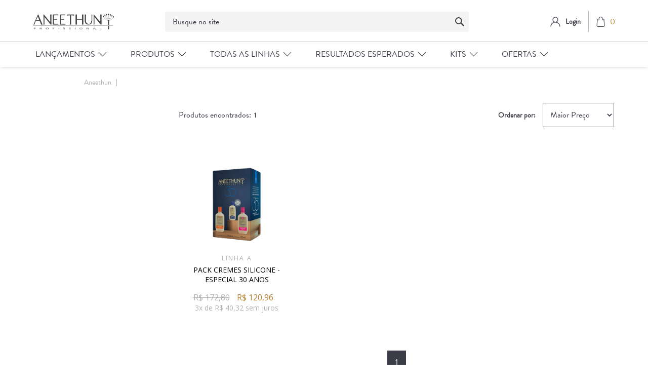

--- FILE ---
content_type: text/html; charset=utf-8
request_url: https://loja.aneethun.com/produtos/age-system/?O=OrderByPriceDESC
body_size: 12159
content:
<html xmlns="http://www.w3.org/1999/xhtml" xmlns:vtex="http://www.vtex.com.br/2009/vtex-common" xmlns:vtex.cmc="http://www.vtex.com.br/2009/vtex-commerce">
  <head><meta name="language" content="pt-BR" />
<meta name="country" content="BRA" />
<meta name="currency" content="R$" />
<meta name="description" content="A Aneethun tem o tratamento ideal para todos os tipos de beleza. Experimente nossos produtos e seja naturalmente bonita! Conheça nossa Loja Online!" /><meta charset="UTF-8" /><meta http-equiv="X-UA-Compatible" content="IE=Edge" /><meta name="viewport" content="width=device-width, initial-scale=1.0, maximum-scale=1.0, user-scalable=no" /><link rel="shortcut icon" href="/arquivos/favicon-ane.ico?v=638411075906030000" /><meta name="google-site-verification" content="iNXNEkANZyQRpRtbebKVq1c0HG5A-wHYoIwegAzEYvk" /><meta name="viewport" content="width=device-width, initial-scale=1.0" /><title>Produtos – Aneethun</title><script type="text/javascript" language="javascript">var jscheckoutUrl = 'https://loja.aneethun.com/checkout/#/cart';var jscheckoutAddUrl = 'https://loja.aneethun.com/checkout/cart/add';var jscheckoutGiftListId = '';var jsnomeSite = 'bioextratusvirtual';var jsnomeLoja = 'aneethun';var jssalesChannel = '2';var defaultStoreCurrency = 'R$';var localeInfo = {"CountryCode":"BRA","CultureCode":"pt-BR","CurrencyLocale":{"RegionDisplayName":"Brazil","RegionName":"BR","RegionNativeName":"Brasil","TwoLetterIsoRegionName":"BR","CurrencyEnglishName":"Brazilian Real","CurrencyNativeName":"Real","CurrencySymbol":"R$","ISOCurrencySymbol":"BRL","Locale":1046,"Format":{"CurrencyDecimalDigits":2,"CurrencyDecimalSeparator":",","CurrencyGroupSeparator":".","CurrencyGroupSize":3,"StartsWithCurrencySymbol":true},"FlagUrl":"http://www.geonames.org/flags/x/br.gif"}};</script> 
<script type="text/javascript" language="javascript">vtxctx = {"searchTerm":"produtos","categoryId":"179","categoryName":"20% OFF","departmentyId":"66","departmentName":"Ofertas","isOrder":"0","isCheck":"0","isCart":"0","actionType":"","actionValue":"","login":null,"url":"loja.aneethun.com","transurl":"loja.aneethun.com"};</script> 
<script language="javascript" src="https://io.vtex.com.br/front-libs/jquery/1.8.3/jquery-1.8.3.min.js?v=1.0.0.0"   type="text/javascript"></script>
<script language="javascript" src="https://bioextratusvirtual.vteximg.com.br/scripts/swfobject.js?v=1.0.0.0"   type="text/javascript"></script>
<script language="javascript" src="https://bioextratusvirtual.vteximg.com.br/scripts/vtex.ajax.wait.js?v=1.0.0.0"   type="text/javascript"></script>
<script language="javascript" src="https://bioextratusvirtual.vteximg.com.br/scripts/vtex.common.js?v=1.0.0.0"   type="text/javascript"></script>
<script language="javascript" src="https://vtex.vtexassets.com/_v/public/assets/v1/npm/@vtex/render-extension-loader@0.1.6/lib/render-extension-loader.js?v=1.0.0.0"   type="text/javascript"></script>
<script language="javascript" src="https://io.vtex.com.br/rc/rc.js?v=1.0.0.0"   type="text/javascript"></script>
<script language="javascript" src="https://activity-flow.vtex.com/af/af.js?v=1.0.0.0"   type="text/javascript"></script>
<script language="javascript" src="https://bioextratusvirtual.vteximg.com.br/scripts/vtex.tagmanager.helper.js?v=1.0.0.0"   type="text/javascript"></script>
<script language="javascript" src="https://io.vtex.com.br/portal-ui/v1.21.0/scripts/vtex-events-all.min.js?v=1.0.0.0"   type="text/javascript"></script>
<script language="javascript" src="https://io.vtex.com.br/portal-ui/v1.21.0/scripts/vtex-analytics.js?v=1.0.0.0"   type="text/javascript"></script>
<script language="javascript" src="https://io.vtex.com.br/front-libs/front-i18n/0.7.2/vtex-i18n.min.js?v=1.0.0.0"   type="text/javascript"></script>
<script language="javascript" src="https://io.vtex.com.br/front-libs/front-utils/3.0.8/underscore-extensions.js?v=1.0.0.0"   type="text/javascript"></script>
<script language="javascript" src="https://bioextratusvirtual.vteximg.com.br/scripts/currency-format.min.js?v=1.0.0.0"   type="text/javascript"></script>
<script language="javascript" src="https://io.vtex.com.br/front-libs/dustjs-linkedin/2.3.5/dust-core-2.3.5.min.js?v=1.0.0.0"   type="text/javascript"></script>
<script language="javascript" src="https://io.vtex.com.br/vtex.js/v2.13.1/vtex.min.js?v=1.0.0.0"   type="text/javascript"></script>
<script language="javascript" src="https://bioextratusvirtual.vteximg.com.br/scripts/jquery.ui.core.js?v=1.0.0.0"   type="text/javascript"></script>
<script language="javascript" src="https://bioextratusvirtual.vteximg.com.br/scripts/autocomplete/jquery.ui.widget.js?v=1.0.0.0"   type="text/javascript"></script>
<script language="javascript" src="https://bioextratusvirtual.vteximg.com.br/scripts/autocomplete/jquery.ui.position.js?v=1.0.0.0"   type="text/javascript"></script>
<script language="javascript" src="https://bioextratusvirtual.vteximg.com.br/scripts/autocomplete/jquery.ui.autocomplete.js?v=1.0.0.0"   type="text/javascript"></script>
<script language="javascript" src="https://bioextratusvirtual.vteximg.com.br/scripts/vtex.commerce.search.js?v=1.0.0.0"   type="text/javascript"></script>
<script language="javascript" src="https://bioextratusvirtual.vteximg.com.br/scripts/vtex.viewpart.fulltextsearchbox.js?v=1.0.0.0"   type="text/javascript"></script>
<script language="javascript" src="https://io.vtex.com.br/vtex-id-ui/3.28.0/vtexid-jquery.min.js?v=1.0.0.0"   type="text/javascript"></script>
<script language="javascript" src="https://io.vtex.com.br/portal-plugins/2.9.13/js/portal-template-as-modal.min.js?v=1.0.0.0"   type="text/javascript"></script>
<script language="javascript" src="https://io.vtex.com.br/portal-plugins/2.9.13/js/portal-sku-selector-with-template-v2.min.js?v=1.0.0.0"   type="text/javascript"></script>
<script language="javascript" src="https://bioextratusvirtual.vteximg.com.br/scripts/vtex.cookie.js?v=1.0.0.0"   type="text/javascript"></script>
<script language="javascript" src="https://bioextratusvirtual.vteximg.com.br/scripts/jquery.pager.js?v=1.0.0.0"   type="text/javascript"></script>
<link href="https://stackpath.bootstrapcdn.com/font-awesome/4.7.0/css/font-awesome.min.css" rel="stylesheet" integrity="sha384-wvfXpqpZZVQGK6TAh5PVlGOfQNHSoD2xbE+QkPxCAFlNEevoEH3Sl0sibVcOQVnN" crossorigin="anonymous" /><link href="/arquivos/aneethun-footer.css?v=tk195" rel="stylesheet" /><link href="/arquivos/aneethun-header.css?v=tk188" rel="stylesheet" /><link href="/arquivos/aneethun-main.css?v=fix3" rel="stylesheet" /><link href="/arquivos/ane-style.css?v=30.39" rel="stylesheet" type="text/css" /><link rel="stylesheet" href="https://static.biggylabs.com.br/files/search/aneethun/style-aneethun.min.css" /><link href="/arquivos/ane-style-2.css?v=7.1" rel="stylesheet" type="text/css" /><link href="/arquivos/ane-menu.css?v=22" rel="stylesheet" /><link rel="stylesheet" href="https://cdnjs.cloudflare.com/ajax/libs/Swiper/6.4.5/swiper-bundle.min.css" integrity="sha512-m3pAvNriL711NMlhkZHK6K4Tu2/RjtrzyjxZU8mlAbxxoDoURy27KajN1LGTLeEEPvaN12mKAgSCrYEwF9y0jA==" crossorigin="anonymous" /><link href="/arquivos/ane-category.css" rel="stylesheet" type="text/css" /><link rel="stylesheet" href="/arquivos/aneethun-departament.css?v=1.3" /><link rel="stylesheet" href="https://cdnjs.cloudflare.com/ajax/libs/ion-rangeslider/2.3.0/css/ion.rangeSlider.min.css" /><script language="javascript">var ___scriptPathTransac = '';</script><script language="javascript">var ___scriptPath = '';</script>
<!-- Start - WebAnalyticsViewPart -->
<script> var defaultUtmFromFolder = '';</script>
<!-- CommerceContext.Current.VirtualFolder.Name: Busca -->

<script>
vtex.events.addData({"pageCategory":"InternalSiteSearch","pageDepartment":"Ofertas","pageUrl":"http://loja.aneethun.com/produtos/age-system/?O=OrderByPriceDESC","pageTitle":"Produtos – Aneethun","skuStockOutFromShelf":[],"skuStockOutFromProductDetail":[],"shelfProductIds":["1988"],"accountName":"aneethun","pageFacets":["departmentId:8","categoriesFullPath:/66/","brandId:2000002"],"siteSearchTerm":"produtos","siteSearchForm":"/produtos/age-system/?O=OrderByPriceDESC","siteSearchCategory":"179","siteSearchResults":1});
</script>

<script>
(function(w,d,s,l,i){w[l]=w[l]||[];w[l].push({'gtm.start':
                            new Date().getTime(),event:'gtm.js'});var f=d.getElementsByTagName(s)[0],
                            j=d.createElement(s),dl=l!='dataLayer'?'&l='+l:'';j.async=true;j.src=
                            '//www.googletagmanager.com/gtm.js?id='+i+dl;f.parentNode.insertBefore(j,f);
                            })(window,document,'script','dataLayer','GTM-PJLHZSW');
</script>

<script>
var helper = new vtexTagManagerHelper('internalSiteSearchView'); helper.init();
</script>

<!-- End - WebAnalyticsViewPart -->
<link rel="canonical" href="https://loja.aneethun.com/produtos" /></head>
  <body class="depto resultado-busca"><div class="ajax-content-loader" rel="/no-cache/callcenter/disclaimer"></div><!--Aneethun Header--><header><div onclick="this.classList.remove('opened')" id="uibackground"></div><div class="header__wrapper"><div class="hamburger" onclick="codeFunctionsMenu.toggleMenuMobile()"><span></span></div><div class="c-header__main--cart-close" style="display: none;"><span></span></div><div class="header__logo"><a href="/"><img src="/arquivos/Logo.svg?v=637030498284800000" /></a></div><div class="header__search"><div class="biggy-search"><div class="search"><script type="text/javascript" language="javascript"> /*<![CDATA[*/ $(document).ready(function(){currentDept = '0'; enableFullTextSearchBox('ftBox328e3bad5f314484b2c41f4c95707091', 'ftDept328e3bad5f314484b2c41f4c95707091', 'ftIdx328e3bad5f314484b2c41f4c95707091', 'ftBtn328e3bad5f314484b2c41f4c95707091', '/SEARCHTERM','Busque no site' );}); /*]]>*/ </script><fieldset class="busca"><legend>Buscar</legend><label>Buscar</label><select id="ftDept328e3bad5f314484b2c41f4c95707091"><option value="">Todo o Site</option><option value="48">Reservado</option><option value="52">Categorias</option><option value="54">Todos Produtos</option><option value="53">Tipos de cabelo</option><option value="55">Resultados esperados</option><option value="8">Linhas de Produtos</option><option value="113">Kits</option><option value="66">Ofertas</option><option value="128">INTEGRACAO</option><option value="262">Kits Aneethun</option><option value="279">Kits Chikas</option></select><input type="hidden" id=ftIdx328e3bad5f314484b2c41f4c95707091 value="" /><input id="ftBox328e3bad5f314484b2c41f4c95707091" class="fulltext-search-box" type="text" size="20" accesskey="b" /><input id="ftBtn328e3bad5f314484b2c41f4c95707091" type="button" value="Buscar" class="btn-buscar" /></fieldset></div><!--<form method="get" class="biggy-autocomplete__form" action="https://lojabusca.aneethun.com/search">--><!--    <div class="biggy-autocomplete">--><!--        <input class="biggy-autocomplete__input" type="search" autocorrect="off" name="query" value="" autocomplete="off" placeholder="O que procura?" />--><!--        <button type="submit" class="biggy-autocomplete__search-btn">--><!--            <img src="https://aneethun.vteximg.com.br/arquivos/icon-search.svg?v=637030498122830000" />--><!--        </button>--><!--        <button class="biggy-autocomplete__close" type="button">X</button>--><!--        <div class="biggy-autocomplete__overlay"></div>--><!--    </div>--><!--</form>--></div></div><div class="header__login"><div class="header__login--wrapper"><div class="header__login--logo"><a href="/account"><img src="/arquivos/icon-user.svg?v=637030498143600000" /></a></div><div class="header__login--button" id="login"><a href="#"><span>Login</span></a></div><script>
                                    $(document).ready(function () {
                                        vtexid.setScope('0270d211-c92e-4d9d-b520-4a5f02ca14c6');
                                        vtexid.setScopeName('aneethun');
                                        $('body').on('click', '#login', function () {
                                            vtexid.start(
                                                    {
                                                        returnUrl: '/produtos/age-system/?O=OrderByPriceDESC',
                                                        userEmail: '',
                                                        locale: 'pt-BR',
                                                        forceReload: false
                                                    });
                                        });
                                    });
                                   </script><div class="ajax-content-loader" rel="/no-cache/user/welcome"></div></div><div class="header__minicart mini-cart btn-cart"><a href="javascript:void(0)" class="header__cart--btn js-btn-modal-cart"><img src="/arquivos/shopping-bag.svg?v=637030498292930000" /><span class="mini-cart-qty-admake qty-cart">0</span></a><div id="header__minicart-bg-close" class="header__minicart-bg-close"></div>
  <div class="cart modal--cart">
    <div class="cart__head">
      <h3>Meu Carrinho</h3>
      <a href="javascript:void(0);" class="close-tooltip">
        <svg xmlns="http://www.w3.org/2000/svg" width="12.818" height="12.818" viewBox="0 0 12.818 12.818">
          <g id="Grupo_21" data-name="Grupo 21" transform="translate(0.707 0.707)">
            <line id="Linha_24" data-name="Linha 24" x2="11.404" y2="11.404" fill="none" stroke="#2e0d1e" stroke-linecap="round" stroke-width="1" />
            <line id="Linha_25" data-name="Linha 25" x2="11.404" y2="11.404" transform="translate(11.404) rotate(90)" fill="none" stroke="#2e0d1e" stroke-linecap="round" stroke-width="1" />
          </g>
        </svg>
      </a>
    </div>
    <!-- /.cart__head -->
    <div class="cart__body">
      <div class="cart__content"></div>
      <!-- /.cart__content -->
      <div class="cart__foot">
        <h4>Total:  <span class="valor-total"></span></h4>
        <div class="cart__actions">
          <a href="javascript:void(0);" class="cart__btn btn-success">Finalizar pedido</a>
        </div>
        <!-- /.cart__actions -->
      </div>
      <!-- /.cart__foot -->
    </div>
    <!-- /.cart__body -->
  </div>
  <!-- /.cart -->
</div><!-- /. mini-cart-admake-aux --></div></div><div class="menu-nav-header"><div class="header__menu"><div class="header__menu--wrapper"><!-- Controle Customizado Menu --><nav class="ane-menu__nav ane-header__container" id="ane-menu__nav">
	<div class="ane-menu__nav-header-mb ane-ismobile">
		<h3>MENU</h3>
	</div>
	
	<div class="more-itens-products ane-ismobile">
		<a href="/linhas-de-produtos">Ver todos produtos</a>
	</div>
	<ul class="ane-menu__nav-ul">

		<li class="ane-menu__nav-li">
			<div class="title">
				<span>Lançamentos</span>
			</div>
			
			<div class="submenu-cols">
				<div class="submenu ane-header__container">
					<h2>Lançamentos</h2>

					<div class="submenu-options">
						<div class="submenu-option">
							<a href="/linhas-de-produtos/balance-system?PS=50&O=OrderByTopSaleDESC">Balance System</a>
							<a href="/linhas-de-produtos/inside?PS=50&O=OrderByTopSaleDESC">Inside</a>
                                                        <a href="/tone-aneethun/p">tone!</a>
						</div>
					</div>
				</div>
			</div>
		</li>

		<li class="ane-menu__nav-li">
			<div class="title">
				<span>Produtos</span>
			</div>
			<div class="submenu-cols multicol">
				<div class="submenu ane-header__container">
					<h2>Tipo de Produto</h2>

					<div class="submenu-options">
						<div class="submenu-option">
							<a href="/linhas-de-produtos/Shampoo?PS=50&map=c,specificationFilter_125&O=OrderByTopSaleDESC">Shampoo</a>
							<a href="/linhas-de-produtos/Condicionador?PS=50&map=c,specificationFilter_125&O=OrderByTopSaleDESC">Condicionador</a>
							<a href="/linhas-de-produtos/Máscara?PS=50&map=c,specificationFilter_125&O=OrderByTopSaleDESC">Máscara</a>
							<a href="/linhas-de-produtos/Finalizador?PS=50&map=c,specificationFilter_125&O=OrderByTopSaleDESC">Finalizador</a>
							<a href="/linhas-de-produtos/Dose?PS=50&map=c,specificationFilter_125&O=OrderByTopSaleDESC">Dose</a>
							<a href="/linhas-de-produtos/Gel@slash@Modelador?PS=50&map=c,specificationFilter_125&O=OrderByTopSaleDESC">Modelador</a>
							<a href="/linhas-de-produtos/Óleos, vitaminas e loções?PS=50&map=c,specificationFilter_125&O=OrderByTopSaleDESC">Óleos e Loções</a>
							<a href="/linhas-de-produtos/Acidificante?PS=50&map=c,specificationFilter_125&O=OrderByTopSaleDESC">Acidificante</a>
							<a href="/linhas-de-produtos?PS=50&O=OrderByTopSaleDESC"><b>Ver todos produtos</b></a>
						</div>
					</div>
				</div>
				
				<div class="submenu ane-header__container">
					<h2>Tipo de Cabelo</h2>
					
					<div class="submenu-options">
						<div class="submenu-option">
							<a href="/linhas-de-produtos/Coloridos?PS=50&amp;map=c,specificationFilter_127&amp;O=OrderByTopSaleDESC">Coloridos</a>
							<a href="/linhas-de-produtos/Cacheados e crespos?PS=50&amp;map=c,specificationFilter_127&amp;O=OrderByTopSaleDESC">Cacheados e Crespos</a>
							<a href="/linhas-de-produtos/Com queda?PS=50&amp;map=c,specificationFilter_127&amp;O=OrderByTopSaleDESC">Com Queda</a>
							<a href="/linhas-de-produtos/Danificados?PS=50&amp;map=c,specificationFilter_127&amp;O=OrderByTopSaleDESC">Danificados</a>
							<a href="/linhas-de-produtos/Enfraquecidos?PS=50&amp;map=c,specificationFilter_127&amp;O=OrderByTopSaleDESC">Enfraquecidos</a>
							<a href="/linhas-de-produtos/Envelhecidos?PS=50&ampmap=c,specificationFilter_127&amp;O=OrderByTopSaleDESC">Envelhecidos</a>
							<a href="/linhas-de-produtos/Indisciplinados?PS=50&amp;map=c,specificationFilter_127&amp;O=OrderByTopSaleDESC">Indisciplinados</a>
							<a href="/linhas-de-produtos/Loiros e grisalhos?PS=50&amp;map=c,specificationFilter_127&amp;O=OrderByTopSaleDESC">Loiros e Grisalhos</a>
						</div>						
						<div class="submenu-option sequence">
							<a href="/linhas-de-produtos/Mistos?PS=50&amp;map=c,specificationFilter_127&amp;O=OrderByTopSaleDESC">Mistos</a>
							<a href="/linhas-de-produtos/Normais a secos?PS=50&amp;map=c,specificationFilter_127&amp;O=OrderByTopSaleDESC">Normais a Secos</a>
							<a href="/linhas-de-produtos/Oleosos?PS=50&amp;map=c,specificationFilter_127&amp;O=OrderByTopSaleDESC">Oleosos</a>
							<a href="/linhas-de-produtos/Porosos?PS=50&amp;map=c,specificationFilter_127&amp;O=OrderByTopSaleDESC">Porosos</a>
							<a href="/linhas-de-produtos/Processados quimicamente?PS=50&amp;map=c,specificationFilter_127&amp;O=OrderByTopSaleDESC">Processados Quimicamente</a>
							<a href="/linhas-de-produtos/Todos os tipos de cabelo?PS=50&amp;map=c,specificationFilter_127&amp;O=OrderByTopSaleDESC">Todos os Tipos de Cabelo</a>
							<a href="/linhas-de-produtos/Secos e desnutridos?PS=50&amp;map=c,specificationFilter_127&amp;O=OrderByTopSaleDESC">Secos e Desnutridos</a>
							<a href="/linhas-de-produtos?PS=50&O=OrderByTopSaleDESC"><b>Ver todos produtos</b></a>
						</div>
					</div>
				</div>
				
				<div class="submenu ane-header__container">
					<h2>Veganos</h2>
					
					<div class="submenu-options">
						<div class="submenu-option">
							<a href="/linhas-de-produtos/Veganos?PS=50&amp;map=c,specificationFilter_128&amp;O=OrderByTopSaleDESC">Veganos</a>
						</div>
					</div>
				</div>
			</div>
	</li>

		<li class="ane-menu__nav-li">
			<div class="title">
				<span>Todas as Linhas</span>
			</div>
			
			<div class="submenu-cols">
				<div class="submenu ane-header__container">
					<h2>Todas as Linhas</h2>

					<div class="submenu-options">
						<div class="submenu-option">
							<a href="/linhas-de-produtos/absolute-oil?PS=50&O=OrderByTopSaleDESC">Absolute Oil</a>
							<a href="/linhas-de-produtos/antiqueda?PS=50&O=OrderByTopSaleDESC">AntiQueda</a>
							<a href="/linhas-de-produtos/balance-system?PS=50&O=OrderByTopSaleDESC">Balance System</a>
							<a href="/linhas-de-produtos/blend?PS=50&O=OrderByTopSaleDESC">Blend</a>
							<a href="/linhas-de-produtos/blond-system?PS=50&O=OrderByTopSaleDESC">Blond System</a>
							<a href="/linhas-de-produtos/cachos-system?PS=50&O=OrderByTopSaleDESC">Cachos System</a>
							<a href="/linhas-de-produtos/care-system?PS=50&O=OrderByTopSaleDESC">Care System</a>
							<a href="/linhas-de-produtos/color-system?PS=50&O=OrderByTopSaleDESC">Color System</a>
						</div>
						
						<div class="submenu-option sequence">
							<a href="/linhas-de-produtos/detox-system?PS=50&O=OrderByTopSaleDESC">Detox System</a>
							<a href="/linhas-de-produtos/force-system?PS=50&O=OrderByTopSaleDESC">Force System</a>
							<a href="/linhas-de-produtos/hidra?PS=50&O=OrderByTopSaleDESC">Hidra</a>
							<a href="/linhas-de-produtos/inside?PS=50&O=OrderByTopSaleDESC">Inside</a>
							<a href="/linhas-de-produtos/kera-system?PS=50&O=OrderByTopSaleDESC">Kera System</a>
							<a href="/linhas-de-produtos/linha-a?PS=50&O=OrderByTopSaleDESC">Linha A</a>
							<a href="/linhas-de-produtos/no-frizz?PS=50&O=OrderByTopSaleDESC">No Frizz</a>
                                                        <a href="/linhas-de-produtos/repair-system?PS=50&O=OrderByTopSaleDESC">Repair System</a>
						</div> 

						<div class="submenu-option sequence">
							<a href="/linhas-de-produtos/restore-system?PS=50&O=OrderByTopSaleDESC">Restore System</a>
							<a href="/linhas-de-produtos/style-professional?PS=50&O=OrderByTopSaleDESC">Style Professional</a>
							<a href="/tone-aneethun/p">tone!</a>
                                                        <a href="/linhas-de-produtos?PS=50&O=OrderByTopSaleDESC"><b>Ver todos produtos</b></a>
						</div> 					
					</div>
				</div>
			</div>
		</li>

		<li class="ane-menu__nav-li">
			<div class="title">
				<span>Resultados Esperados</span>
			</div>
			
			<div class="submenu-cols">
				<div class="submenu ane-header__container">
					<h2>Resultados Esperados</h2>

					<div class="submenu-options">
						<div class="submenu-option">
							<a href="/linhas-de-produtos/Cachos definidos?PS=50&map=c,specificationFilter_133&O=OrderByTopSaleDESC">Cachos definidos</a>
							<a href="/linhas-de-produtos/Cores duradouras?PS=50&map=c,specificationFilter_133&O=OrderByTopSaleDESC">Cores duradouras</a>
							<a href="/linhas-de-produtos/Couro cabeludo saudável?PS=50&map=c,specificationFilter_133&O=OrderByTopSaleDESC">Couro cabeludo saudável</a>
							<a href="/linhas-de-produtos/Crescimento?PS=50&map=c,specificationFilter_133&O=OrderByTopSaleDESC">Fortalecimento e crescimento</a>
							<a href="/linhas-de-produtos/Hidratação?PS=50&map=c,specificationFilter_133&O=OrderByTopSaleDESC">Hidratação</a>
							<a href="/linhas-de-produtos/Liso perfeito?PS=50&map=c,specificationFilter_133&O=OrderByTopSaleDESC">Liso perfeito</a>
							<a href="/linhas-de-produtos/Matização@slash@Neutralização?PS=50&map=c,specificationFilter_133&O=OrderByTopSaleDESC">Matização/Neutralização</a>
						</div>
						
						<div class="submenu-option sequence">
							<a href="/linhas-de-produtos/Nutrição?PS=50&map=c,specificationFilter_133&O=OrderByTopSaleDESC">Nutrição</a>
							<a href="/linhas-de-produtos/Penteados elaborados?PS=50&map=c,specificationFilter_133&O=OrderByTopSaleDESC">Penteados elaborados</a>
							<a href="/linhas-de-produtos/Reconstrução?PS=50&map=c,specificationFilter_133&O=OrderByTopSaleDESC">Reconstrução</a>
							<a href="/linhas-de-produtos/Redução de oleosidade?PS=50&map=c,specificationFilter_133&O=OrderByTopSaleDESC">Redução de oleosidade</a>
							<a href="/linhas-de-produtos/Redução de queda?PS=50&map=c,specificationFilter_133&O=OrderByTopSaleDESC">Redução de queda</a>
							<a href="/linhas-de-produtos?PS=50&O=OrderByTopSaleDESC"><b>Ver todos produtos</b></a>
						</div> 					
					</div>
				</div>
			</div>
		</li>
	
		<li class="ane-menu__nav-li">
			<div class="title">
				<span>Kits</span>
			</div>
			
			<div class="submenu-cols">
				<div class="submenu ane-header__container">
					<h2>Kits</h2>

					<div class="submenu-options">
						<div class="submenu-option">
							<a href="/kits-aneethun/kits-cronograma?PS=50&O=OrderByTopSaleDESC">Kits Cronograma Capilar</a>
							<a href="/kits-aneethun/kits-linhas?PS=50&O=OrderByTopSaleDESC">Kits de Linhas</a>
							<a href="/kits-aneethun/mix-especiais?PS=50&O=OrderByTopSaleDESC">Kits Especiais</a>
							<a href="/kits-aneethun?PS=50&O=OrderByTopSaleDESC"><b>Ver todos</b></a>
						</div>
					</div>
				</div>
			</div>
		</li>

		<li class="ane-menu__nav-li">
			<div class="title">
				<span>Ofertas</span>
			</div>

			<div class="submenu-cols">
				<div class="submenu ane-header__container">
					<h2>Ofertas</h2>

					<div class="submenu-options">
						<div class="submenu-option">
							<a href="/ofertas/10-off?O=OrderByTopSaleDESC">10% OFF</a>
							<a href="/ofertas/20-off?O=OrderByTopSaleDESC">20% OFF</a>
						</div> 
					</div>
				</div>
			</div>
		</li>
	</ul>
</nav><!-- ATENÇÃO, esse erro prejudica a performance do seu site, o conteudo de nome menuane não foi renderizado por nao ser um XDocument válido, erro: - '=' is an unexpected token. The expected token is ';'. Line 22, position 59.--><!-- /Controle Customizado Menu --></div></div></div></header><!--Aneethun Header--><section class="main__breadcrumb"><div class="main__breadcrumb--wrapper"><div class="bread-crumb">
<ul>
<li><a title="Aneethun" href="/">Aneethun</a></li>
</ul>
</div>
</div></section><section class="main__banner"><div class="main__banner--image desktop"></div><div class="main__banner--image mobile"></div></section><!-- Biggy b-front recommendation products --><div id="biggy-one" biggy-area="one" style="margin: 30px auto 30px auto;width: 100%; max-width: 1150px"></div><section class="main__content"><div class="main__filters"><div class="main__filters--wrapper"><div class="main__filters--close"><span></span></div><div class="main__filters--title"><span>Filtrar</span></div><div class="main__filters--selected"><span>Filtros selecionados:</span><ul></ul></div>
<script type="text/javascript" language="javascript">
    $(document).ready(function() {
        partialSearchUrl = '/busca?O=OrderByPriceDESC&';
    });
</script>
<div class="navigation">    <div class="menu-departamento">        <span class="rt"></span><span class="rb"></span><div class="search-single-navigator" style="display:block"><h3 class="linhas-de-produtos"><span></span><a href="https://loja.aneethun.com/linhas-de-produtos/produtos?O=bestPricePerSalesChannel_2+desc&PS=12" title="Linhas de Produtos">Linhas de Produtos</a></h3>
<ul class="linhas-de-produtos"><li class="last"><a href="https://loja.aneethun.com/linhas-de-produtos/linha-a/produtos?O=bestPricePerSalesChannel_2+desc&PS=12" title="Linha A">Linha A (1)</a></li>
</ul></div>    </div></div><div class="urlLastSearch" style="display:none">http://loja.aneethun.com/produtos/age-system/?O=OrderByPriceDESC</div><div class="main__filters--button"><a>Filtrar</a></div></div></div><div class="main__shelf"><div class="main__shelf--wrapper"><div class="main__shelf--filtermob"><a>Filtrar</a></div><div class="main__shelf--ordermob"><div><span class="main__shelf--orderbytitle">Ordenar por:</span><ul class="main__shelf--orderbywrapper"><li class="main__shelf--orderbyselect"><a href="?O=OrderByPriceASC">Menor Preço</a></li><li class="main__shelf--orderbyselect"><a href="?O=OrderByPriceDESC">Maior Preço</a></li><li class="main__shelf--orderbyselect"><a href="?O=OrderByTopSaleDESC">Mais vendidos</a></li><li class="main__shelf--orderbyselect"><a href="?O=OrderByReviewRateDESC">Melhores avaliações</a></li><li class="main__shelf--orderbyselect"><a href="?O=OrderByNameASC">A - Z</a></li><li class="main__shelf--orderbyselect"><a href="?O=OrderByNameDESC">Z - A</a></li><li class="main__shelf--orderbyselect"><a href="?O=OrderByReleaseDateDESC">Data de lançamento</a></li><li class="main__shelf--orderbyselect"><a href="?O=OrderByBestDiscountDESC">Melhor Desconto</a></li></ul></div></div><div class="main"><p class="searchResultsTime"><span class="resultado-busca-numero"><span class="label">Produtos encontrados:</span> <span class="value">1</span></span><span class="resultado-busca-termo"> <span class="label">Resultado da Pesquisa por:</span> <strong class="value">produtos</strong></span><span class="resultado-busca-tempo"> <span class="label">em</span> <span class="value">1 ms</span></span></p><div class="sub"><div class="resultado-busca-filtro">
<fieldset class="orderBy">
<label>Ordenar por:</label>
<select id="O" onchange="window.location.href= '/produtos?PS=12&' + 'O=' + this.options[this.selectedIndex].value">
<option  value="">Selecione</option>
<option  value="OrderByPriceASC">Menor Preço</option>
<option selected="selected" value="OrderByPriceDESC">Maior Preço</option>
<option  value="OrderByTopSaleDESC">Mais vendidos</option>
<option  value="OrderByReviewRateDESC">Melhores avaliações</option>
<option  value="OrderByNameASC">A - Z</option>
<option  value="OrderByNameDESC">Z - A</option>
<option  value="OrderByReleaseDateDESC">Data de lançamento</option>
<option  value="OrderByBestDiscountDESC">Melhor Desconto</option>
</select>
</fieldset>
<fieldset class="filterBy">
Itens por página:
<select id="PS" onchange="window.location.href= '/produtos?O=bestPricePerSalesChannel_2+desc&' + 'PS=' + this.options[this.selectedIndex].value">
<option selected="selected" value="12">12</option>
<option  value="24">24</option>
<option  value="36">36</option>
<option  value="48">48</option>
</select>
</fieldset>
<p class="compare">Produtos selecionados para comparar: <strong><span class="compare-selection-count" id="NumeroSuperior">0</span></strong><a title="Comparar" class="btn-comparar" href="#">Comparar</a></p></div></div><div class="vitrine resultItemsWrapper">
            <script type='text/javascript'>
            var pagecount_36641433;
            $(document).ready(function () {
                pagecount_36641433 = 1;
                $('#PagerTop_36641433').pager({ pagenumber: 1, pagecount: pagecount_36641433, buttonClickCallback: PageClick_36641433 });
                $('#PagerBottom_36641433').pager({ pagenumber: 1, pagecount: pagecount_36641433, buttonClickCallback: PageClick_36641433 });
                if (window.location.hash != '') PageClick_36641433(window.location.hash.replace(/\#/, ''));
            });
            PageClick_36641433 = function(pageclickednumber) {
                window.location.hash = pageclickednumber;
                $('#ResultItems_36641433').load('/buscapagina?ft=produtos&O=bestPricePerSalesChannel_2+desc&PS=12&sl=2dabc9da-1841-4261-aa94-25449c7a4f3e&cc=12&sm=0&PageNumber=' + pageclickednumber,
                    function() {
                        $('#PagerTop_36641433').pager({ pagenumber: pageclickednumber, pagecount: pagecount_36641433, buttonClickCallback: PageClick_36641433 });
                        $('#PagerBottom_36641433').pager({ pagenumber: pageclickednumber, pagecount: pagecount_36641433, buttonClickCallback: PageClick_36641433 });
                    bindQuickView();
                });
            }</script><div class="pager top" id="PagerTop_36641433"></div><div id="ResultItems_36641433" class="cb-shelf"><div class="cb-shelf n1colunas"><ul><li layout="2dabc9da-1841-4261-aa94-25449c7a4f3e" class=" last">
<div class="shelf item-1992">
	<a title="Pack Cremes Silicone - Especial 30 Anos" href="https://loja.aneethun.com/pack-cremes-silicone-especial-30-anos/p" class="offer-inner">
		<div class="offer-image">
		    <div class="flag-new">
                <div class="product-field product_field_128 product-field-type_7">
Características
<ul>
<li class="eu-reciclo" >Eu reciclo</li>
<li class="nao-testado-em-animais" >Não testado em animais</li>
</ul>
</div>

            </div>
            
			<img src="https://bioextratusvirtual.vteximg.com.br/arquivos/ids/163716-212-212/Pack-30-Anos.png?v=639015914007330000" width="212" height="212" alt="Pack-30-Anos" id="" />
						    <span>Comprar</span>
					</div><!-- /.offer-image -->

		<div class="offer-overlay">
			<div class="offer-content">
			
		        <span class="category-name">Linha A</span>
		        
		        <!-- Trustvox -->
                <div class="trustvox-showcase" style="text-align: center">
                  <div data-trustvox-product-code="1988"></div>
                </div>
                <!-- /Trustvox -->

                	<!-- Inicio Yourviews -->
                <!-- Estrelas que carregam a nota do produto nas prateleiras, de preferência manter próximo ao nome do produto  -->
                <div class="yv-review-quickreview" value="1988"></div>
                <!-- Final Yourviews -->
				<h3>Pack Cremes Silicone - Especial 30 Anos</h3>
			
                    				                                        			<del class="old-price">
                                R$ 172,80
                            </del>
                            <span class="best-price">
                                R$ 120,96
                            </span>
                                                                            <span class="installment">
                			    3x de R$ 40,32 sem juros
                    		</span>
                                                        				</div><!-- /.offer-content -->
		</div><!-- /.offer-overlay -->
	</a><!-- /.offer-inner -->
</div><!-- /.offer -->
</li><li id="helperComplement_1988" style="display:none" class="helperComplement"></li></ul></div></div><div class="pager bottom" id="PagerBottom_36641433"></div></div><p class="searchResultsTime"><span class="resultado-busca-numero"><span class="label">Produtos encontrados:</span> <span class="value">1</span></span><span class="resultado-busca-termo"> <span class="label">Resultado da Pesquisa por:</span> <strong class="value">produtos</strong></span><span class="resultado-busca-tempo"> <span class="label">em</span> <span class="value">1 ms</span></span></p><div class="sub"><div class="resultado-busca-filtro">
<fieldset class="orderBy">
<label>Ordenar por:</label>
<select id="O" onchange="window.location.href= '/produtos?PS=12&' + 'O=' + this.options[this.selectedIndex].value">
<option  value="">Selecione</option>
<option  value="OrderByPriceASC">Menor Preço</option>
<option selected="selected" value="OrderByPriceDESC">Maior Preço</option>
<option  value="OrderByTopSaleDESC">Mais vendidos</option>
<option  value="OrderByReviewRateDESC">Melhores avaliações</option>
<option  value="OrderByNameASC">A - Z</option>
<option  value="OrderByNameDESC">Z - A</option>
<option  value="OrderByReleaseDateDESC">Data de lançamento</option>
<option  value="OrderByBestDiscountDESC">Melhor Desconto</option>
</select>
</fieldset>
<fieldset class="filterBy">
Itens por página:
<select id="PS" onchange="window.location.href= '/produtos?O=bestPricePerSalesChannel_2+desc&' + 'PS=' + this.options[this.selectedIndex].value">
<option selected="selected" value="12">12</option>
<option  value="24">24</option>
<option  value="36">36</option>
<option  value="48">48</option>
</select>
</fieldset>
<p class="compare">Produtos selecionados para comparar: <strong><span class="compare-selection-count" id="NumeroSuperior">0</span></strong><a title="Comparar" class="btn-comparar" href="#">Comparar</a></p></div></div></div></div></div></section><!-- Biggy b-front recommendation products --><div id="biggy-two" biggy-area="two" style="margin: 30px auto 30px auto;width: 100%; max-width: 1150px"></div><section class="main__description"><div class="main__description--wrapper"><div class="main__description--title"><h2 style="font-weight: 200;font-size: 30px;"></h2></div><div style="padding: 15px 0px 50px" class="main__description--text"><p></p></div></div></section><!--Aneethun Footer--><footer><!-- Trustvox --><script type="text/javascript">
 var _trustvox_shelf_rate = _trustvox_shelf_rate || [];
 _trustvox_shelf_rate.push(['_storeId', '111419']);
 _trustvox_shelf_rate.push(['_productContainer', 'body']);
 _trustvox_shelf_rate.push(['_watchSubtree', true]);
</script><script type="text/javascript" async="true" src="https://rate.trustvox.com.br/widget.js"></script><script type="text/javascript" src="https://certificate.trustvox.com.br/widget.js"></script><!-- /Trustvox --><div class="cod-hide" style="display:none">IGQWRORm9LcDB0WG84Wm1uaktKcl9RTnRuTWVtRTBhN1llcS1MRTdibE5NckpFdzl5ZAEdlSUJWekVBY2liMUhmQ1lmLUoxUWtTUHkzMU5POThLOUNmWXhMZAlpNaE9NSTZAYbmZABYVBkNDlIU25SUkdJVll4eFFXWW8ZD</div><!-- INSTAGRAM --><section class="ane-instagram"><h2>Segue a gente</h2><h3><a href="https://www.instagram.com/aneethun" target="_blank">@aneethun</a></h3><p>Siga-nos e fique por dentro de nossas novidades.</p><ul class="ane-instagram-feed" id="ane-instagram-feed"></ul></section><section class="main__newsletter"><div class="main__newsletter--wrapper"><div class="main__newsletter--title"><div class="main__newsletter--text"><p>Quer receber nossas novidades e promoções?</p></div><div class="main__newsletter--description"><p>É só informar seu nome e e-mail.</p></div></div><div class="main__newsletter--titles"><div class="main__newsletter--name"><h4>Qual seu nome?</h4></div><div class="main__newsletter--email"><h4>Qual seu e-mail?</h4></div></div><div class="main__newsletter--form"><form id="main__form"><div class="main__newsletter--form-name"><input type="text" id="nome" placeholder="Nome" /><span><img src="/arquivos/image-error-footer.png?v=637058216228900000" /></span></div><div class="main__newsletter--form-email"><input class="main__newsletter--form-email" type="text" id="email" placeholder="e-mail" /><span><img src="/arquivos/image-error-footer.png?v=637058216228900000" /></span></div><button class="main__newsletter--form-submit"> Enviar </button></form></div></div></section><div class="footer"><div class="footer__wrapper"><div class="footer__institucional"><h4>Institucional</h4><ul class="footer__institucional--list"><li><a href="/institucional/sobre-nos"><p>Sobre nós</p></a></li><li><a href="/institucional/politica-de-privacidade"><p>Política de privacidade</p></a></li><li><a href="/institucional/trocas-e-devolucoes"><p>Termos de uso</p></a></li><!--<li>--><!--    <a href="/institucional/politica-de-privacidade"><p>Política de entrega</p></a>--><!--</li>--></ul></div><div class="footer__attendance"><h4>Atendimento</h4><ul class="footer__attendance--list"><li><a href="/institucional/fale-conosco"><p>Fale conosco</p></a></li><li><a href="/_secure/account#/orders"><p>Meus pedidos</p></a></li><li><a href="https://www.aneethun.com/onde-comprar/localizar-saloes" target="_blank"><p>Encontre um salão Aneethun</p></a></li></ul></div><div class="footer__payment"><h4>Pagamento</h4><ul class="footer__payment--list"><li><img src="/arquivos/image-visa.svg?v=637030498254770000" /></li><li><img src="/arquivos/image-master.svg?v=637030498222830000" /></li><li><img src="/arquivos/image-american.svg?v=637030498153000000" /></li><li><img src="/arquivos/image-disco.svg?v=637030498176330000" /></li><li><img src="/arquivos/image-discover.svg?v=637030498183830000" /></li><li><img src="/arquivos/image-boleto.svg?v=637030498162870000" /></li></ul></div><div class="footer__security"><h4>Segurança</h4><ul class="footer__security--list"><li><img src="/arquivos/image-vtex.svg?v=637030498262900000" /></li><li><img src="/arquivos/image-pci.svg?v=637030498233000000" /></li></ul></div><div class="footer__medias"><h4>Redes sociais</h4><ul class="footer__medias--list"><li><a href="https://facebook.com/Aneethun/"><img src="/arquivos/image-fb-footer.svg?v=637030498194200000" /></a></li><li><a href="https://instagram.com/aneethun/"><img src="/arquivos/image-insta.svg?v=637030498203730000" /></a></li><li><a href="https://youtube.com/channel/UCNz9VGXXTsOz_zbvOO1-yXw"><img src="/arquivos/image-yt.svg?v=637030498272900000" /></a></li></ul></div></div><script type="text/javascript">
            (function () {
                var yvs = document.createElement("script");
                yvs.type = "text/javascript";
                yvs.async = true;
                yvs.id = "_yvsrc";
                yvs.src = "//service.yourviews.com.br/script/f972c305-11d4-40d4-b5fd-e0ee0a85fd8e/yvapi.js";
                var yvs_script = document.getElementsByTagName("script")[0];
                yvs_script.parentNode.insertBefore(yvs, yvs_script);
            })();
        </script><div class="footer__copyright" style="display: flex;"><div class="footer__copyright--text"><span>Copyright 	© 2024 Aneethun</span></div><img src="/arquivos/vtex.svg?v=638096548139730000" height="17" alt="VTEX" /></div></div><div class="main__fade"></div></footer><script type="text/javascript" src="/arquivos/ane-smartresearch.js?v=10"></script><script src="https://cdn.jsdelivr.net/npm/sweetalert2@8"></script><script type="text/javascript" src="https://cdnjs.cloudflare.com/ajax/libs/slick-carousel/1.8.1/slick.min.js"></script><script type="text/javascript" src="/arquivos/aneethun-main-v1.js?v=3"></script><script type="text/javascript" src="/arquivos/insta-ane.js?v=1"></script><script type="text/javascript" src="/arquivos/ane-app.js?v=7.26"></script><script type="text/javascript" src="/arquivos/ane-cart-store.js?v=2.0"></script><script type="text/javascript" src="/arquivos/ane-mobile-all-products.js?v=1.11"></script><script type="text/javascript" src="/arquivos/ane-menu.js?v=4"></script><script src="https://cdnjs.cloudflare.com/ajax/libs/Swiper/6.4.5/swiper-bundle.min.js" integrity="sha512-1LlEYE0qExJ/GUfAJ0k2K2fB5sIvMv/q6ueo3syohvQ3ElWDQVSMUOf39cxaDWHtNu7M6lF6ZC1H6A1m3SvheA==" crossorigin="anonymous"></script><!--Aneethun Footer--><script src="https://cdnjs.cloudflare.com/ajax/libs/ion-rangeslider/2.3.0/js/ion.rangeSlider.min.js"></script><script type="text/javascript" src="/arquivos/ane-departament.js?v=2"></script><script type="text/javascript" src="/arquivos/ane-filter-delay.js?v=3"></script><script language="javascript" src="https://bioextratusvirtual.vteximg.com.br/scripts/track.js?v=1.0.0.0"   type="text/javascript"></script>
<script language="javascript" src="https://bioextratusvirtual.vteximg.com.br/scripts/thickbox.js?v=1.0.0.0"   type="text/javascript"></script>
<script language="javascript" src="https://bioextratusvirtual.vteximg.com.br/scripts/json2.js?v=1.0.0.0"   type="text/javascript"></script>
<script language="javascript" src="https://bioextratusvirtual.vteximg.com.br/scripts/vtex.viewpart.callcenterdisclaimer.js?v=1.0.0.0"   type="text/javascript"></script>
<script language="javascript" src="https://bioextratusvirtual.vteximg.com.br/scripts/vtex.viewpart.ajaxloader_v2.js?v=1.0.0.0"   type="text/javascript"></script>
<script language="javascript" src="https://bioextratusvirtual.vteximg.com.br/scripts/social/vtex-view-part.js?v=1.0.0.0"   type="text/javascript"></script>
<script language="javascript" src="https://bioextratusvirtual.vteximg.com.br/scripts/vtex.viewpart.searchnavigator.js?v=1.0.0.0"   type="text/javascript"></script>
<script language="javascript" src="https://bioextratusvirtual.vteximg.com.br/scripts/vtex.commerce.batchbuy.js?v=1.0.0.0"   type="text/javascript"></script>
<script language="javascript" src="https://bioextratusvirtual.vteximg.com.br/scripts/vtex.jsevents.js?v=1.0.0.0"   type="text/javascript"></script>
<script language="javascript" src="https://bioextratusvirtual.vteximg.com.br/scripts/vtex.skuevents.js?v=1.0.0.0"   type="text/javascript"></script>
<script language="javascript" src="https://bioextratusvirtual.vteximg.com.br/scripts/vtex.skuevents.skudatafetcher.js?v=1.0.0.0"   type="text/javascript"></script>
<script language="javascript" src="https://bioextratusvirtual.vteximg.com.br/scripts/jquery.livequery.min.js?v=1.0.0.0"   type="text/javascript"></script>
<script language="javascript" src="https://bioextratusvirtual.vteximg.com.br/scripts/prettyphoto/js/jquery.prettyphoto.js?v=1.0.0.0"   type="text/javascript"></script>
<script language="javascript" src="https://bioextratusvirtual.vteximg.com.br/scripts/prettyphoto/js/lean-prettyphoto.js?v=1.0.0.0"   type="text/javascript"></script>
<script language="javascript" src="https://bioextratusvirtual.vteximg.com.br/scripts/vtex.commerce.compare.js?v=1.0.0.0"   type="text/javascript"></script>
<script language="javascript" src="https://bioextratusvirtual.vteximg.com.br/scripts/mobile/vtex.make.mobile.pager.js?v=1.0.0.0"   type="text/javascript"></script>
<script language="javascript" src="https://bioextratusvirtual.vteximg.com.br/scripts/vtex.commerce.switchgridlistview.js?v=1.0.0.0"   type="text/javascript"></script>
</body>
</html>

--- FILE ---
content_type: text/css
request_url: https://aneethun.vteximg.com.br/arquivos/aneethun-header.css?v=tk188
body_size: 4050
content:
@import url("https://p.typekit.net/p.css?s=1&k=kle0bjd&ht=tk&f=10294.10295.10296.10297&a=15896628&app=typekit&e=css");@font-face{font-family:"brandon-grotesque-normal";src:url("https://use.typekit.net/af/1da05b/0000000000000000000132df/27/l?primer=7cdcb44be4a7db8877ffa5c0007b8dd865b3bbc383831fe2ea177f62257a9191&fvd=n4&v=3") format("woff2"),url("https://use.typekit.net/af/1da05b/0000000000000000000132df/27/d?primer=7cdcb44be4a7db8877ffa5c0007b8dd865b3bbc383831fe2ea177f62257a9191&fvd=n4&v=3") format("woff"),url("https://use.typekit.net/af/1da05b/0000000000000000000132df/27/a?primer=7cdcb44be4a7db8877ffa5c0007b8dd865b3bbc383831fe2ea177f62257a9191&fvd=n4&v=3") format("opentype");font-display:auto;font-style:normal;font-weight:400}@font-face{font-family:"brandon-grotesque-bold";src:url("https://use.typekit.net/af/1da05b/0000000000000000000132df/27/l?primer=7cdcb44be4a7db8877ffa5c0007b8dd865b3bbc383831fe2ea177f62257a9191&fvd=n4&v=3") format("woff2"),url("https://use.typekit.net/af/1da05b/0000000000000000000132df/27/d?primer=7cdcb44be4a7db8877ffa5c0007b8dd865b3bbc383831fe2ea177f62257a9191&fvd=n4&v=3") format("woff"),url("https://use.typekit.net/af/1da05b/0000000000000000000132df/27/a?primer=7cdcb44be4a7db8877ffa5c0007b8dd865b3bbc383831fe2ea177f62257a9191&fvd=n4&v=3") format("opentype");font-display:auto;font-style:normal;font-weight:800}@media only screen and (max-width: mob){body.opened-minicart .header__menumob--button{opacity:0}body.opened-minicart .c-header__main--cart-close{display:block !important}}@media only screen and (max-width: 768px){body.opened-minicart .header__menumob--button{opacity:0}body.opened-minicart .c-header__main--cart-close{display:block !important}}div[data-id="53"] li{width:30%}.header{background:#fff}.header__wrapper{display:-webkit-box;display:-ms-flexbox;display:flex;-webkit-box-pack:justify;-ms-flex-pack:justify;justify-content:space-between;padding:20px calc((100vw - 1150px) / 2);-webkit-box-align:center;-ms-flex-align:center;align-items:center;border-bottom:1px #D4D4D4 solid}@media only screen and (max-width: mob){.header__wrapper{-ms-flex-wrap:wrap;flex-wrap:wrap;position:relative;-webkit-box-pack:center;-ms-flex-pack:center;justify-content:center}}@media only screen and (max-width: 768px){.header__wrapper{-ms-flex-wrap:wrap;flex-wrap:wrap;position:relative;-webkit-box-pack:center;-ms-flex-pack:center;justify-content:center}}.header__logo{display:-webkit-box;display:-ms-flexbox;display:flex;-webkit-box-pack:start;-ms-flex-pack:start;justify-content:flex-start;width:25%}@media only screen and (max-width: mob){.header__logo{width:35%;margin-right:40px}}@media only screen and (max-width: 768px){.header__logo{width:35%;margin-right:40px}}.header__logo img{max-width:160px}.header__search{position:relative;width:60%;z-index:1000}@media only screen and (max-width: mob){.header__search{top:10px;left:0;width:90%;margin-top:15px;-webkit-transition:1s ease-in-out;transition:1s ease-in-out}.header__search.is--active{position:fixed;top:0;margin:0;height:100%;width:100%;background:#fff}.header__search.is--active .header__search--input{height:60px;padding:0px 60px;background:#fff;-webkit-box-shadow:0px 8px 20px -2px rgba(0,0,0,0.2);box-shadow:0px 8px 20px -2px rgba(0,0,0,0.2);z-index:99999}.header__search.is--active .header__search--logo{top:2%}.header__search.is--active .header__search--wrapper{height:650px;overflow-y:auto}}@media only screen and (max-width: mob) and (max-width: mob){.header__search.is--active .header__search--wrapper{height:auto;max-height:80vh}}@media only screen and (max-width: mob) and (max-width: 768px){.header__search.is--active .header__search--wrapper{height:auto;max-height:80vh}}@media only screen and (max-width: mob){.header__search.is--active .header__search--back{height:auto;width:25px;opacity:1;visibility:visible}}@media only screen and (max-width: 768px){.header__search{top:10px;left:0;width:90%;margin-top:15px;-webkit-transition:1s ease-in-out;transition:1s ease-in-out}.header__search.is--active{position:fixed;top:0;margin:0;height:100%;width:100%;background:#fff}.header__search.is--active .header__search--input{height:60px;padding:0px 60px;background:#fff;-webkit-box-shadow:0px 8px 20px -2px rgba(0,0,0,0.2);box-shadow:0px 8px 20px -2px rgba(0,0,0,0.2);z-index:99999}.header__search.is--active .header__search--logo{top:2%}.header__search.is--active .header__search--wrapper{height:650px;overflow-y:auto}}@media only screen and (max-width: 768px) and (max-width: mob){.header__search.is--active .header__search--wrapper{height:auto;max-height:80vh}}@media only screen and (max-width: 768px) and (max-width: 768px){.header__search.is--active .header__search--wrapper{height:auto;max-height:80vh}}@media only screen and (max-width: 768px){.header__search.is--active .header__search--back{height:auto;width:25px;opacity:1;visibility:visible}}.header__search--wrapper{display:none;position:absolute;top:30px;display:-webkit-box;display:-ms-flexbox;display:flex;width:100%;-webkit-box-pack:justify;-ms-flex-pack:justify;justify-content:space-between;background:#F4F4F4;max-height:500px;overflow-y:auto;z-index:1000;-webkit-box-orient:vertical;-webkit-box-direction:normal;-ms-flex-direction:column;flex-direction:column;font-family:"Open Sans"}.header__search--wrapper::-webkit-scrollbar{width:10px}.header__search--wrapper::-webkit-scrollbar-thumb{background:#3C3D48;border-radius:10px}.header__search--wrapper::-webkit-scrollbar-thumb:hover{background:#3C3D48}.header__search--wrapper li,.header__search--wrapper a{display:-webkit-box;display:-ms-flexbox;display:flex;-webkit-box-align:center;-ms-flex-align:center;align-items:center;-webkit-box-pack:justify;-ms-flex-pack:justify;justify-content:space-between}.header__search--wrapper-img{width:10%;padding:10px;padding-left:20px}@media only screen and (max-width: mob){.header__search--wrapper-img{height:100%;max-height:36px;padding:0;padding-left:unset;text-align:center;width:15%}.header__search--wrapper-img img{height:100%;width:auto}}@media only screen and (max-width: 768px){.header__search--wrapper-img{height:100%;max-height:36px;padding:0;padding-left:unset;text-align:center;width:15%}.header__search--wrapper-img img{height:100%;width:auto}}.header__search--wrapper-name{width:70%}.header__search--wrapper-name span{font-size:14px;color:#3C3D48}@media only screen and (max-width: mob){.header__search--wrapper-name{width:65%}.header__search--wrapper-name span{font-size:2.5vw}}@media only screen and (max-width: 768px){.header__search--wrapper-name{width:65%}.header__search--wrapper-name span{font-size:2.5vw}}.header__search--wrapper-price{width:15%;color:#B68230;font-size:16px;font-weight:600}@media only screen and (max-width: mob){.header__search--wrapper-price{text-align:center;width:20%}.header__search--wrapper-price span{font-size:3vw}}@media only screen and (max-width: 768px){.header__search--wrapper-price{text-align:center;width:20%}.header__search--wrapper-price span{font-size:3vw}}@media only screen and (max-width: mob){.header__search--wrapper{background:#fff;top:70px}.header__search--wrapper a{height:100%;width:100%}.header__search--wrapper li{height:15vw;margin:0}}@media only screen and (max-width: 768px){.header__search--wrapper{background:#fff;top:70px}.header__search--wrapper a{height:100%;width:100%}.header__search--wrapper li{height:15vw;margin:0}}.header__search--wait{padding:10px 15px;color:#B3B3B3}.header__search--back{height:0;width:0;opacity:0;visibility:hidden;position:absolute;left:15px;z-index:99999;top:2.5%;-webkit-transition:1s ease-in-out;transition:1s ease-in-out}.header__search--logo{position:absolute;top:20%;right:10px}.header__search--logo img{max-width:18px}@media only screen and (max-width: mob){.header__search--logo{z-index:99999}.header__search--logo img{max-width:40px}}@media only screen and (max-width: 768px){.header__search--logo{z-index:99999}.header__search--logo img{max-width:40px}}.header__search--input{outline:none;position:relative;background:#F4F4F4;border:0;width:100%;height:30px;padding:0px 15px;color:#B3B3B3}@media only screen and (max-width: mob){.header__search--input{height:50px;padding:0px 25px;font-size:16px}}@media only screen and (max-width: 768px){.header__search--input{height:50px;padding:0px 25px;font-size:16px}}.header__search--input::-webkit-input-placeholder{color:#B3B3B3}.header__search--input::-moz-placeholder{color:#B3B3B3}.header__search--input::-ms-input-placeholder{color:#B3B3B3}.header__search--input::placeholder{color:#B3B3B3}.header__login{-webkit-box-align:center;-ms-flex-align:center;align-items:center;display:-webkit-box;display:-ms-flexbox;display:flex;-webkit-box-pack:end;-ms-flex-pack:end;justify-content:flex-end;width:25%}@media only screen and (max-width: mob){.header__login{position:absolute;top:20px;right:20px;width:25%}.header__login--button{display:none}}@media only screen and (max-width: 768px){.header__login{position:absolute;top:20px;right:20px;width:25%}.header__login--button{display:none}}.header__login--logo{padding-right:10px}.header__login--logo img{max-width:20px}.header__login--button{font-family:'brandon-grotesque-normal'}.header__login--button a{text-decoration:none;color:#3C3D48;font-weight:600;font-size:14px}.header__login--wrapper{border-right:1px solid #B9B9B9;padding-right:15px;display:-webkit-box;display:-ms-flexbox;display:flex;-webkit-box-align:center;-ms-flex-align:center;align-items:center}@media only screen and (max-width: mob){.header__login--wrapper{border-right:0;padding:0}}@media only screen and (max-width: 768px){.header__login--wrapper{border-right:0;padding:0}}.header__minicart{padding-left:15px;position:relative}.header__minicart--btn{display:-webkit-box;display:-ms-flexbox;display:flex;-webkit-box-align:center;-ms-flex-align:center;align-items:center;cursor:pointer}.header__minicart--btn span{font-size:16px;color:#B68230}.header__minicart--btn img{max-width:20px;padding-right:10px}.header__minicart--wrapper{display:none;position:absolute;z-index:999;background:#fff;right:25%;width:380px}.header__menu{margin:0 auto;max-width:1150px;padding:10px 5px;position:relative}@media only screen and (max-width: mob){.header__menu{padding:0}}@media only screen and (max-width: 768px){.header__menu{padding:0}}.header__menu--wrapper{display:-webkit-box;display:-ms-flexbox;display:flex;-webkit-box-pack:start;-ms-flex-pack:start;justify-content:flex-start}.header__menu--list-wrapper{width:100%;display:-webkit-box;display:-ms-flexbox;display:flex}.header__menu--list-wrapper li a{font-family:"brandon-grotesque-bold"}.header__menu--list-test{display:-webkit-box;display:-ms-flexbox;display:flex;-webkit-box-pack:start;-ms-flex-pack:start;justify-content:flex-start;list-style:none;width:74%}@media only screen and (min-width: 1600px) and (max-width: 1920px){.header__menu--list-test{width:70%}}@media only screen and (max-width: mob){.header__menu--list-test{display:none}}@media only screen and (max-width: 768px){.header__menu--list-test{display:none}}.header__dropdown{position:absolute;left:0;z-index:999999;width:100vw;opacity:0;top:45px;background:#F7F7F7;height:0;visibility:hidden;overflow:hidden;-webkit-transition:all 500ms;transition:all 500ms;display:-webkit-box;display:-ms-flexbox;display:flex;-webkit-box-pack:center;-ms-flex-pack:center;justify-content:center}.header__dropdown::before{content:'';width:100%;height:9px;display:block;left:0;top:-10px;z-index:999;-webkit-box-shadow:0px 10px 10px -4px rgba(0,0,0,0.75);box-shadow:0px 10px 10px -4px rgba(0,0,0,0.75);position:absolute}.header__dropdown aside{position:relative;width:52%;overflow:hidden}.header__dropdown aside a{position:absolute;right:10%;bottom:10%;color:#fff;border:1px solid #fff;padding:5px 50px;font-size:15px}@media only screen and (min-width: 1366px){.header__dropdown{left:50%;-webkit-transform:translateX(-50%);transform:translateX(-50%)}}.header__dropdown--links{width:50%;margin-top:10px;color:#3C3D48;margin-left:25px}.header__dropdown--links a{color:#3C3D48}.header__dropdown--links ul{margin-top:20px;width:100%;display:-webkit-box;display:-ms-flexbox;display:flex;-ms-flex-wrap:wrap;flex-wrap:wrap}.header__dropdown--links h4{font-size:30px;border-bottom:1px solid #D4D4D4}.header__dropdown--links li{margin-bottom:10px;width:20%;margin-right:20px}.header__menumob{display:none}@media only screen and (max-width: mob){.header__menumob{position:fixed;top:0;right:0;bottom:0;left:0;z-index:99999;background:rgba(0,0,0,0.35);opacity:0;visibility:hidden;display:-webkit-box;display:-ms-flexbox;display:flex;-ms-flex-wrap:wrap;flex-wrap:wrap;-webkit-transition:right .4s, opacity .4s, visibility .4s;transition:right .4s, opacity .4s, visibility .4s}.header__menumob.is--active{opacity:1;visibility:visible}.header__menumob.is--active .header__menumob--wrapper{visibility:visible;opacity:1;-webkit-transform:translateX(0%);transform:translateX(0%)}.header__menumob--wrapper{position:fixed;top:0;left:0;-webkit-transform:translateX(-120%);transform:translateX(-120%);width:284px;height:100vh;padding:0px 20px;background:#fff;overflow-y:auto;-webkit-transition:-webkit-transform .4s;transition:-webkit-transform .4s;transition:transform .4s;transition:transform .4s, -webkit-transform .4s}.header__menumob--text{display:-webkit-box;display:-ms-flexbox;display:flex;-webkit-box-pack:center;-ms-flex-pack:center;justify-content:center;border-bottom:1px solid #E5E5E5;width:100%;margin:0 auto;padding-top:15px;padding-bottom:30px}.header__menumob--text span{font-size:24px;width:60%;font-weight:bold}.header__menumob--categories li{padding:15px 0px;border-bottom:1px solid #E5E5E5}.header__menumob--categories li.is--active ul{height:300px;opacity:1;visibility:visible}.header__menumob--categories li.is--active span::after{-webkit-transform:rotate(45deg);transform:rotate(45deg)}.header__menumob--categories li.is--active[data-id="52"] ul{height:150px}.header__menumob--categories li span{font-size:20px;padding-bottom:0px;position:relative;display:-webkit-box;display:-ms-flexbox;display:flex;-webkit-box-align:center;-ms-flex-align:center;align-items:center;-webkit-box-pack:justify;-ms-flex-pack:justify;justify-content:space-between;margin:0 auto;font-weight:bold}.header__menumob--categories li span::after{content:'';display:block;width:10px;height:10px;background:transparent;border-top:1px solid #3C3D48;border-left:1px solid #3C3D48;position:absolute;top:25%;right:0px;-webkit-transform:rotate(-135deg);transform:rotate(-135deg);-webkit-transition:800ms ease-in-out;transition:800ms ease-in-out}.header__menumob--categories li ul{display:-webkit-box;display:-ms-flexbox;display:flex;-ms-flex-wrap:wrap;flex-wrap:wrap;height:0px;overflow-y:scroll;opacity:0;visibility:hidden;-webkit-transition:500ms ease-in-out;transition:500ms ease-in-out}.header__menumob--categories li ul li{border:0;width:100%;height:20px;padding:15px 0px}.header__menumob--categories li ul li a{color:#3C3D48}}@media only screen and (max-width: 768px){.header__menumob{position:fixed;top:0;right:0;bottom:0;left:0;z-index:99999;background:rgba(0,0,0,0.35);opacity:0;visibility:hidden;display:-webkit-box;display:-ms-flexbox;display:flex;-ms-flex-wrap:wrap;flex-wrap:wrap;-webkit-transition:right .4s, opacity .4s, visibility .4s;transition:right .4s, opacity .4s, visibility .4s}.header__menumob.is--active{opacity:1;visibility:visible}.header__menumob.is--active .header__menumob--wrapper{visibility:visible;opacity:1;-webkit-transform:translateX(0%);transform:translateX(0%)}.header__menumob--wrapper{position:fixed;top:0;left:0;-webkit-transform:translateX(-120%);transform:translateX(-120%);width:284px;height:100vh;padding:0px 20px;background:#fff;overflow-y:auto;-webkit-transition:-webkit-transform .4s;transition:-webkit-transform .4s;transition:transform .4s;transition:transform .4s, -webkit-transform .4s}.header__menumob--text{display:-webkit-box;display:-ms-flexbox;display:flex;-webkit-box-pack:center;-ms-flex-pack:center;justify-content:center;border-bottom:1px solid #E5E5E5;width:100%;margin:0 auto;padding-top:15px;padding-bottom:30px}.header__menumob--text span{font-size:24px;width:60%;font-weight:bold}.header__menumob--categories li{padding:15px 0px;border-bottom:1px solid #E5E5E5}.header__menumob--categories li.is--active ul{height:300px;opacity:1;visibility:visible}.header__menumob--categories li.is--active span::after{-webkit-transform:rotate(45deg);transform:rotate(45deg)}.header__menumob--categories li.is--active[data-id="52"] ul{height:150px}.header__menumob--categories li span{font-size:20px;padding-bottom:0px;position:relative;display:-webkit-box;display:-ms-flexbox;display:flex;-webkit-box-align:center;-ms-flex-align:center;align-items:center;-webkit-box-pack:justify;-ms-flex-pack:justify;justify-content:space-between;margin:0 auto;font-weight:bold}.header__menumob--categories li span::after{content:'';display:block;width:10px;height:10px;background:transparent;border-top:1px solid #3C3D48;border-left:1px solid #3C3D48;position:absolute;top:25%;right:0px;-webkit-transform:rotate(-135deg);transform:rotate(-135deg);-webkit-transition:800ms ease-in-out;transition:800ms ease-in-out}.header__menumob--categories li ul{display:-webkit-box;display:-ms-flexbox;display:flex;-ms-flex-wrap:wrap;flex-wrap:wrap;height:0px;overflow-y:scroll;opacity:0;visibility:hidden;-webkit-transition:500ms ease-in-out;transition:500ms ease-in-out}.header__menumob--categories li ul li{border:0;width:100%;height:20px;padding:15px 0px}.header__menumob--categories li ul li a{color:#3C3D48}}.header__menumob--button{position:absolute;left:5%;top:30px;display:none}.header__menumob--button.is--active span{-webkit-transform:rotate(45deg);transform:rotate(45deg)}.header__menumob--button.is--active span::before{-webkit-transform:rotate(90deg);transform:rotate(90deg);top:0}.header__menumob--button.is--active span::after{opacity:0;top:0}@media only screen and (max-width: mob){.header__menumob--button{display:block}}@media only screen and (max-width: 768px){.header__menumob--button{display:block}}.header__menumob--button span{height:3px;width:30px;background:#3C3D48;display:block;position:relative;border-radius:20%;-webkit-transition:500ms ease-in-out;transition:500ms ease-in-out;z-index:999999}.header__menumob--button span::after,.header__menumob--button span::before{content:'';height:3px;width:30px;background:#3C3D48;position:absolute;-webkit-transition:500ms ease-in-out;transition:500ms ease-in-out}.header__menumob--button span::after{top:10px;left:0}.header__menumob--button span::before{top:-10px;left:0}.header__nav{padding-right:20px}.header__nav:first-child:hover .header__nav--dropdown::after{width:62%}.header__nav:hover .header__dropdown{display:-webkit-box;display:-ms-flexbox;display:flex;opacity:1;height:47vh;visibility:visible;overflow:visible}.header__nav:hover .header__nav--dropdown{font-weight:bold}.header__nav:hover .header__nav--dropdown span{-webkit-transform:rotate(-135deg);transform:rotate(-135deg)}.header__nav:hover .header__nav--dropdown::after{width:67%}.header__nav--dropdown{text-decoration:none;color:#3C3D48;display:-webkit-box;display:-ms-flexbox;display:flex;-webkit-box-align:center;-ms-flex-align:center;align-items:center;padding-right:20px;padding-bottom:3px;position:relative}.header__nav--dropdown span{border-right:1px #3C3D48 solid;border-bottom:1px #3C3D48 solid;height:5px;width:5px;margin-left:10px;-webkit-transform:rotate(45deg);transform:rotate(45deg);-webkit-transition:500ms ease-in-out;transition:500ms ease-in-out}.header__nav--dropdown::after{content:'';background:#3C3D48;height:2px;display:block;position:absolute;bottom:0;left:0;-webkit-transition:500ms ease-in-out;transition:500ms ease-in-out;width:0}body{margin:0;padding:0;font-family:'Brandon Grotesque Regular';color:#3C3D48}h4,p,ul{margin:0;padding:0}li{list-style:none}.v2-vtexsc-cart.is--active{display:block !important}.vtexsc-productList{display:-webkit-box;display:-ms-flexbox;display:flex;-ms-flex-wrap:wrap;flex-wrap:wrap}.vtexsc-productList thead{display:none}.vtexsc-productList tbody tr{display:-webkit-box;display:-ms-flexbox;display:flex;-webkit-box-align:center;-ms-flex-align:center;align-items:center}.busca{border:0}.busca .btn-buscar{display:none}.busca .fulltext-search-box{outline:none;position:relative;background:#F4F4F4;border:0;width:100%;height:30px;padding:0px 15px}.busca select{display:none}.busca legend{font-size:0px}.busca label{font-size:0px}header{background:#fff;z-index:9999}header.is--active{position:fixed}.c-header__main--cart .c-minicart-group .c-bottom .c-total ul .c-value .cartInfoWrapper .amount-items,.c-header__main--cart .c-minicart-group .c-bottom .c-total ul .c-value .cartInfoWrapper .amount-kits,.c-header__main--cart .c-minicart-group .c-bottom .c-total ul .c-value .cartInfoWrapper .amount-products,.c-header__main--cart .c-minicart-group .c-bottom .c-total ul .c-value .cartInfoWrapper span{display:none}.c-minicart-group{width:100%}.c-minicart-group::before{position:absolute;right:8px;height:0;width:0;border-left:10px solid transparent;border-right:10px solid transparent;border-bottom:10px solid transparent;content:"";top:-10px;border-bottom-color:#fff}.c-bottom{display:-webkit-box;display:-ms-flexbox;display:flex;-webkit-box-pack:justify;-ms-flex-pack:justify;justify-content:space-between;padding:20px;-webkit-box-align:center;-ms-flex-align:center;align-items:center;border-top:1px solid rgba(112,112,112,0.2)}@media only screen and (max-width: mob){.c-bottom{-ms-flex-wrap:wrap;flex-wrap:wrap;padding:10px 0px;-webkit-box-pack:center;-ms-flex-pack:center;justify-content:center;width:100%}}@media only screen and (max-width: 768px){.c-bottom{-ms-flex-wrap:wrap;flex-wrap:wrap;padding:10px 0px;-webkit-box-pack:center;-ms-flex-pack:center;justify-content:center;width:100%}}.c-bottom.is--active{display:-webkit-box;display:-ms-flexbox;display:flex}@media only screen and (max-width: mob){.c-bottom.is--active{-ms-flex-wrap:wrap;flex-wrap:wrap;font-family:"Open Sans";border:0}}@media only screen and (max-width: 768px){.c-bottom.is--active{-ms-flex-wrap:wrap;flex-wrap:wrap;font-family:"Open Sans";border:0}}.c-bottom p{text-align:center;width:100%}@media only screen and (max-width: mob){.c-bottom .c-finish{width:100%;margin-top:20px;display:-webkit-box;display:-ms-flexbox;display:flex;-webkit-box-pack:center;-ms-flex-pack:center;justify-content:center;margin-left:25px}}@media only screen and (max-width: 768px){.c-bottom .c-finish{width:100%;margin-top:20px;display:-webkit-box;display:-ms-flexbox;display:flex;-webkit-box-pack:center;-ms-flex-pack:center;justify-content:center;margin-left:25px}}@media only screen and (max-width: mob){.c-bottom .c-buy-button{width:95%;display:-webkit-box;display:-ms-flexbox;display:flex;-webkit-box-pack:center;-ms-flex-pack:center;justify-content:center}.c-bottom .c-buy-button a{width:100%;text-align:center;font-size:24px !important;padding:15px 25px !important}}@media only screen and (max-width: 768px){.c-bottom .c-buy-button{width:95%;display:-webkit-box;display:-ms-flexbox;display:flex;-webkit-box-pack:center;-ms-flex-pack:center;justify-content:center}.c-bottom .c-buy-button a{width:100%;text-align:center;font-size:24px !important;padding:15px 25px !important}}@media only screen and (max-width: mob){.c-bottom .c-total{width:100%;font-size:24px}.c-bottom .c-total ul{-webkit-box-pack:center;-ms-flex-pack:center;justify-content:center}}@media only screen and (max-width: 768px){.c-bottom .c-total{width:100%;font-size:24px}.c-bottom .c-total ul{-webkit-box-pack:center;-ms-flex-pack:center;justify-content:center}}.c-bottom .c-total ul{display:-webkit-box;display:-ms-flexbox;display:flex}.c-bottom .c-total .total-cart{margin-left:5px}.c-bottom .c-total .total-cart .total-cart-em{color:#B68230;font-style:inherit;font-weight:600}.c-bottom .c-buy-button a{background:#3C3D48;font-size:1rem;color:#fff;padding:5px 25px}.cart-list{border-bottom:1px solid #f2f2f2;margin:10px;margin-bottom:0;max-height:400px;overflow-y:auto}.cart-list::-webkit-scrollbar{width:5px}.cart-list::-webkit-scrollbar-track{background:#f1f1f1}.cart-list::-webkit-scrollbar-thumb{background:#888}.cart-list::-webkit-scrollbar-thumb:hover{background:#555}.cart-list li{position:relative;cursor:pointer;padding:20px 0px}.cart-list li .col-0{display:-webkit-box;display:-ms-flexbox;display:flex;-webkit-box-align:center;-ms-flex-align:center;align-items:center;padding:10px;position:relative;margin-right:10px}.cart-list li .col-0 ._qc-product{position:absolute;left:25%;top:10%;text-overflow:ellipsis;width:70%;overflow:hidden;max-height:30px;white-space:nowrap}.cart-list li .col-0 ._qc-img{max-width:70px;text-align:center;display:-webkit-box;display:-ms-flexbox;display:flex;-webkit-box-align:center;-ms-flex-align:center;align-items:center}.cart-list li .col-1{position:absolute;top:60px;left:25%;display:-webkit-box;display:-ms-flexbox;display:flex;width:20%;text-align:center;border:1px solid #B3B3B3;padding:3px 0;-webkit-box-align:center;-ms-flex-align:center;align-items:center;-webkit-box-pack:center;-ms-flex-pack:center;justify-content:center}.cart-list li .col-1 input{-webkit-box-ordinal-group:3;-ms-flex-order:2;order:2;width:50%;text-align:center;border:none}.cart-list li .col-1 ._remove{-webkit-box-ordinal-group:2;-ms-flex-order:1;order:1;width:30%;text-align:center;color:#B3B3B3}.cart-list li .col-1 ._add{-webkit-box-ordinal-group:4;-ms-flex-order:3;order:3;width:30%;text-align:center;display:block;color:#3C3D48}.cart-list li .col-2{position:absolute;bottom:30%;right:25%;font-size:1rem;color:#B68230}.cart-list li .col-3{position:absolute;right:0;bottom:25%}.cart-list li .col-3 a{font-size:0;width:30px;height:30px;display:block}.cart-list li .col-3 a::before{content:'';background-image:url("/arquivos/aneethun-minicartv2.png");width:30px;height:30px;display:block;background-repeat:no-repeat}.c-header__main{background:#fff}.c-header__main--cart{position:absolute;z-index:999;right:30%;width:100%;min-width:400px;background:#fff;top:45px;-webkit-box-shadow:0px -10px 15px -8px rgba(0,0,0,0.3);box-shadow:0px -10px 15px -8px rgba(0,0,0,0.3);opacity:0;visibility:hidden;-webkit-transition:.4s ease-in-out;transition:.4s ease-in-out}@media only screen and (max-width: mob){.c-header__main--cart{display:none;opacity:1;min-width:unset}}@media only screen and (max-width: 768px){.c-header__main--cart{display:none;opacity:1;min-width:unset}}.c-header__main--cart-qtda{display:none}.c-header__main--cart-textmob{color:#3C3D48;font-size:28px;border-bottom:1px solid rgba(112,112,112,0.2);text-align:center;padding:15px 0px;font-weight:bold}.c-header__main--cart-close{left:35px;top:20px;position:absolute;width:30px;height:30px;z-index:999999}.c-header__main--cart-close span{height:3px;width:30px;background:#3C3D48;display:block;border-radius:20%;-webkit-transform:rotate(45deg);transform:rotate(45deg);position:absolute;top:35%;left:0}.c-header__main--cart-close span::after,.c-header__main--cart-close span::before{content:'';height:3px;width:30px;background:#3C3D48;position:absolute}.c-header__main--cart-close span::after{top:10px;left:0;opacity:0;top:0}.c-header__main--cart-close span::before{top:-10px;left:0;-webkit-transform:rotate(90deg);transform:rotate(90deg);top:0}@media only screen and (max-width: mob){.c-header__main--cart{position:fixed;height:100vh;z-index:99999;top:0;right:0}.c-header__main--cart ._qc-img{max-width:80px}.c-header__main--cart .col-1{width:25% !important}.c-header__main--cart .col-2{font-size:18px !important;bottom:25% !important;right:15% !important}.c-header__main--cart .col-3{bottom:25% !important}.c-header__main--cart ._add,.c-header__main--cart ._remove{font-size:24px}.c-header__main--cart .remove-link{display:-webkit-box !important;display:-ms-flexbox !important;display:flex !important;-webkit-box-pack:center;-ms-flex-pack:center;justify-content:center;-webkit-box-align:center;-ms-flex-align:center;align-items:center}.c-header__main--cart .remove-link::before{width:25px !important;height:25px !important;background-size:contain}.c-header__main--cart ._qc-product{font-size:16px}.c-header__main--cart .cart-list{border:0;width:90%;margin:0 auto;margin-left:30px}.c-header__main--cart-textmob{display:-webkit-box;display:-ms-flexbox;display:flex;-webkit-box-pack:center;-ms-flex-pack:center;justify-content:center;border-bottom:1px solid #707070;width:80%;margin:0 auto;padding-top:15px;padding-bottom:30px}.c-header__main--cart-textmob span{font-size:24px;font-weight:bold;width:50%;text-align:left}}@media only screen and (max-width: 768px){.c-header__main--cart{position:fixed;height:100vh;z-index:99999;top:0;right:0}.c-header__main--cart ._qc-img{max-width:80px}.c-header__main--cart .col-1{width:25% !important}.c-header__main--cart .col-2{font-size:18px !important;bottom:25% !important;right:15% !important}.c-header__main--cart .col-3{bottom:25% !important}.c-header__main--cart ._add,.c-header__main--cart ._remove{font-size:24px}.c-header__main--cart .remove-link{display:-webkit-box !important;display:-ms-flexbox !important;display:flex !important;-webkit-box-pack:center;-ms-flex-pack:center;justify-content:center;-webkit-box-align:center;-ms-flex-align:center;align-items:center}.c-header__main--cart .remove-link::before{width:25px !important;height:25px !important;background-size:contain}.c-header__main--cart ._qc-product{font-size:16px}.c-header__main--cart .cart-list{border:0;width:90%;margin:0 auto;margin-left:30px}.c-header__main--cart-textmob{display:-webkit-box;display:-ms-flexbox;display:flex;-webkit-box-pack:center;-ms-flex-pack:center;justify-content:center;border-bottom:1px solid #707070;width:80%;margin:0 auto;padding-top:15px;padding-bottom:30px}.c-header__main--cart-textmob span{font-size:24px;font-weight:bold;width:50%;text-align:left}}


--- FILE ---
content_type: text/plain; charset=utf-8
request_url: https://service.smarthint.co/track/pageView?callback=jQuery18308701902868377493_1768874525026&p=%7B%22anonymousConsumer%22%3A%226eee1370-72fa-442f-8b30-5f21a99026e6%22%2C%22session%22%3A%228bf7dbc6-448c-4da6-9770-2d9059c1a7df%22%2C%22url%22%3A%22https%253A%252F%252Floja.aneethun.com%252Fprodutos%252Fage-system%252F%22%2C%22origin%22%3A%22%22%2C%22pageType%22%3A%22category%22%7D&key=SH-434685&_=1768874532629
body_size: 177
content:
jQuery18308701902868377493_1768874525026("{\"ok\":true}")

--- FILE ---
content_type: text/javascript
request_url: https://aneethun.vteximg.com.br/arquivos/ane-departament.js?v=2
body_size: 103577
content:
!function(t){var a={};function o(n){if(a[n])return a[n].exports;var e=a[n]={i:n,l:!1,exports:{}};return t[n].call(e.exports,e,e.exports,o),e.l=!0,e.exports}o.m=t,o.c=a,o.d=function(n,e,t){o.o(n,e)||Object.defineProperty(n,e,{enumerable:!0,get:t})},o.r=function(n){"undefined"!=typeof Symbol&&Symbol.toStringTag&&Object.defineProperty(n,Symbol.toStringTag,{value:"Module"}),Object.defineProperty(n,"__esModule",{value:!0})},o.t=function(e,n){if(1&n&&(e=o(e)),8&n)return e;if(4&n&&"object"==typeof e&&e&&e.__esModule)return e;var t=Object.create(null);if(o.r(t),Object.defineProperty(t,"default",{enumerable:!0,value:e}),2&n&&"string"!=typeof e)for(var a in e)o.d(t,a,function(n){return e[n]}.bind(null,a));return t},o.n=function(n){var e=n&&n.__esModule?function(){return n.default}:function(){return n};return o.d(e,"a",e),e},o.o=function(n,e){return Object.prototype.hasOwnProperty.call(n,e)},o.p="",o(o.s="./src/js/aneethun-departament.js")}({"./node_modules/moment/locale sync recursive ^\\.\\/.*$":function(module,exports,__webpack_require__){eval('var map = {\n\t"./af": "./node_modules/moment/locale/af.js",\n\t"./af.js": "./node_modules/moment/locale/af.js",\n\t"./ar": "./node_modules/moment/locale/ar.js",\n\t"./ar-dz": "./node_modules/moment/locale/ar-dz.js",\n\t"./ar-dz.js": "./node_modules/moment/locale/ar-dz.js",\n\t"./ar-kw": "./node_modules/moment/locale/ar-kw.js",\n\t"./ar-kw.js": "./node_modules/moment/locale/ar-kw.js",\n\t"./ar-ly": "./node_modules/moment/locale/ar-ly.js",\n\t"./ar-ly.js": "./node_modules/moment/locale/ar-ly.js",\n\t"./ar-ma": "./node_modules/moment/locale/ar-ma.js",\n\t"./ar-ma.js": "./node_modules/moment/locale/ar-ma.js",\n\t"./ar-sa": "./node_modules/moment/locale/ar-sa.js",\n\t"./ar-sa.js": "./node_modules/moment/locale/ar-sa.js",\n\t"./ar-tn": "./node_modules/moment/locale/ar-tn.js",\n\t"./ar-tn.js": "./node_modules/moment/locale/ar-tn.js",\n\t"./ar.js": "./node_modules/moment/locale/ar.js",\n\t"./az": "./node_modules/moment/locale/az.js",\n\t"./az.js": "./node_modules/moment/locale/az.js",\n\t"./be": "./node_modules/moment/locale/be.js",\n\t"./be.js": "./node_modules/moment/locale/be.js",\n\t"./bg": "./node_modules/moment/locale/bg.js",\n\t"./bg.js": "./node_modules/moment/locale/bg.js",\n\t"./bm": "./node_modules/moment/locale/bm.js",\n\t"./bm.js": "./node_modules/moment/locale/bm.js",\n\t"./bn": "./node_modules/moment/locale/bn.js",\n\t"./bn.js": "./node_modules/moment/locale/bn.js",\n\t"./bo": "./node_modules/moment/locale/bo.js",\n\t"./bo.js": "./node_modules/moment/locale/bo.js",\n\t"./br": "./node_modules/moment/locale/br.js",\n\t"./br.js": "./node_modules/moment/locale/br.js",\n\t"./bs": "./node_modules/moment/locale/bs.js",\n\t"./bs.js": "./node_modules/moment/locale/bs.js",\n\t"./ca": "./node_modules/moment/locale/ca.js",\n\t"./ca.js": "./node_modules/moment/locale/ca.js",\n\t"./cs": "./node_modules/moment/locale/cs.js",\n\t"./cs.js": "./node_modules/moment/locale/cs.js",\n\t"./cv": "./node_modules/moment/locale/cv.js",\n\t"./cv.js": "./node_modules/moment/locale/cv.js",\n\t"./cy": "./node_modules/moment/locale/cy.js",\n\t"./cy.js": "./node_modules/moment/locale/cy.js",\n\t"./da": "./node_modules/moment/locale/da.js",\n\t"./da.js": "./node_modules/moment/locale/da.js",\n\t"./de": "./node_modules/moment/locale/de.js",\n\t"./de-at": "./node_modules/moment/locale/de-at.js",\n\t"./de-at.js": "./node_modules/moment/locale/de-at.js",\n\t"./de-ch": "./node_modules/moment/locale/de-ch.js",\n\t"./de-ch.js": "./node_modules/moment/locale/de-ch.js",\n\t"./de.js": "./node_modules/moment/locale/de.js",\n\t"./dv": "./node_modules/moment/locale/dv.js",\n\t"./dv.js": "./node_modules/moment/locale/dv.js",\n\t"./el": "./node_modules/moment/locale/el.js",\n\t"./el.js": "./node_modules/moment/locale/el.js",\n\t"./en-SG": "./node_modules/moment/locale/en-SG.js",\n\t"./en-SG.js": "./node_modules/moment/locale/en-SG.js",\n\t"./en-au": "./node_modules/moment/locale/en-au.js",\n\t"./en-au.js": "./node_modules/moment/locale/en-au.js",\n\t"./en-ca": "./node_modules/moment/locale/en-ca.js",\n\t"./en-ca.js": "./node_modules/moment/locale/en-ca.js",\n\t"./en-gb": "./node_modules/moment/locale/en-gb.js",\n\t"./en-gb.js": "./node_modules/moment/locale/en-gb.js",\n\t"./en-ie": "./node_modules/moment/locale/en-ie.js",\n\t"./en-ie.js": "./node_modules/moment/locale/en-ie.js",\n\t"./en-il": "./node_modules/moment/locale/en-il.js",\n\t"./en-il.js": "./node_modules/moment/locale/en-il.js",\n\t"./en-nz": "./node_modules/moment/locale/en-nz.js",\n\t"./en-nz.js": "./node_modules/moment/locale/en-nz.js",\n\t"./eo": "./node_modules/moment/locale/eo.js",\n\t"./eo.js": "./node_modules/moment/locale/eo.js",\n\t"./es": "./node_modules/moment/locale/es.js",\n\t"./es-do": "./node_modules/moment/locale/es-do.js",\n\t"./es-do.js": "./node_modules/moment/locale/es-do.js",\n\t"./es-us": "./node_modules/moment/locale/es-us.js",\n\t"./es-us.js": "./node_modules/moment/locale/es-us.js",\n\t"./es.js": "./node_modules/moment/locale/es.js",\n\t"./et": "./node_modules/moment/locale/et.js",\n\t"./et.js": "./node_modules/moment/locale/et.js",\n\t"./eu": "./node_modules/moment/locale/eu.js",\n\t"./eu.js": "./node_modules/moment/locale/eu.js",\n\t"./fa": "./node_modules/moment/locale/fa.js",\n\t"./fa.js": "./node_modules/moment/locale/fa.js",\n\t"./fi": "./node_modules/moment/locale/fi.js",\n\t"./fi.js": "./node_modules/moment/locale/fi.js",\n\t"./fo": "./node_modules/moment/locale/fo.js",\n\t"./fo.js": "./node_modules/moment/locale/fo.js",\n\t"./fr": "./node_modules/moment/locale/fr.js",\n\t"./fr-ca": "./node_modules/moment/locale/fr-ca.js",\n\t"./fr-ca.js": "./node_modules/moment/locale/fr-ca.js",\n\t"./fr-ch": "./node_modules/moment/locale/fr-ch.js",\n\t"./fr-ch.js": "./node_modules/moment/locale/fr-ch.js",\n\t"./fr.js": "./node_modules/moment/locale/fr.js",\n\t"./fy": "./node_modules/moment/locale/fy.js",\n\t"./fy.js": "./node_modules/moment/locale/fy.js",\n\t"./ga": "./node_modules/moment/locale/ga.js",\n\t"./ga.js": "./node_modules/moment/locale/ga.js",\n\t"./gd": "./node_modules/moment/locale/gd.js",\n\t"./gd.js": "./node_modules/moment/locale/gd.js",\n\t"./gl": "./node_modules/moment/locale/gl.js",\n\t"./gl.js": "./node_modules/moment/locale/gl.js",\n\t"./gom-latn": "./node_modules/moment/locale/gom-latn.js",\n\t"./gom-latn.js": "./node_modules/moment/locale/gom-latn.js",\n\t"./gu": "./node_modules/moment/locale/gu.js",\n\t"./gu.js": "./node_modules/moment/locale/gu.js",\n\t"./he": "./node_modules/moment/locale/he.js",\n\t"./he.js": "./node_modules/moment/locale/he.js",\n\t"./hi": "./node_modules/moment/locale/hi.js",\n\t"./hi.js": "./node_modules/moment/locale/hi.js",\n\t"./hr": "./node_modules/moment/locale/hr.js",\n\t"./hr.js": "./node_modules/moment/locale/hr.js",\n\t"./hu": "./node_modules/moment/locale/hu.js",\n\t"./hu.js": "./node_modules/moment/locale/hu.js",\n\t"./hy-am": "./node_modules/moment/locale/hy-am.js",\n\t"./hy-am.js": "./node_modules/moment/locale/hy-am.js",\n\t"./id": "./node_modules/moment/locale/id.js",\n\t"./id.js": "./node_modules/moment/locale/id.js",\n\t"./is": "./node_modules/moment/locale/is.js",\n\t"./is.js": "./node_modules/moment/locale/is.js",\n\t"./it": "./node_modules/moment/locale/it.js",\n\t"./it-ch": "./node_modules/moment/locale/it-ch.js",\n\t"./it-ch.js": "./node_modules/moment/locale/it-ch.js",\n\t"./it.js": "./node_modules/moment/locale/it.js",\n\t"./ja": "./node_modules/moment/locale/ja.js",\n\t"./ja.js": "./node_modules/moment/locale/ja.js",\n\t"./jv": "./node_modules/moment/locale/jv.js",\n\t"./jv.js": "./node_modules/moment/locale/jv.js",\n\t"./ka": "./node_modules/moment/locale/ka.js",\n\t"./ka.js": "./node_modules/moment/locale/ka.js",\n\t"./kk": "./node_modules/moment/locale/kk.js",\n\t"./kk.js": "./node_modules/moment/locale/kk.js",\n\t"./km": "./node_modules/moment/locale/km.js",\n\t"./km.js": "./node_modules/moment/locale/km.js",\n\t"./kn": "./node_modules/moment/locale/kn.js",\n\t"./kn.js": "./node_modules/moment/locale/kn.js",\n\t"./ko": "./node_modules/moment/locale/ko.js",\n\t"./ko.js": "./node_modules/moment/locale/ko.js",\n\t"./ku": "./node_modules/moment/locale/ku.js",\n\t"./ku.js": "./node_modules/moment/locale/ku.js",\n\t"./ky": "./node_modules/moment/locale/ky.js",\n\t"./ky.js": "./node_modules/moment/locale/ky.js",\n\t"./lb": "./node_modules/moment/locale/lb.js",\n\t"./lb.js": "./node_modules/moment/locale/lb.js",\n\t"./lo": "./node_modules/moment/locale/lo.js",\n\t"./lo.js": "./node_modules/moment/locale/lo.js",\n\t"./lt": "./node_modules/moment/locale/lt.js",\n\t"./lt.js": "./node_modules/moment/locale/lt.js",\n\t"./lv": "./node_modules/moment/locale/lv.js",\n\t"./lv.js": "./node_modules/moment/locale/lv.js",\n\t"./me": "./node_modules/moment/locale/me.js",\n\t"./me.js": "./node_modules/moment/locale/me.js",\n\t"./mi": "./node_modules/moment/locale/mi.js",\n\t"./mi.js": "./node_modules/moment/locale/mi.js",\n\t"./mk": "./node_modules/moment/locale/mk.js",\n\t"./mk.js": "./node_modules/moment/locale/mk.js",\n\t"./ml": "./node_modules/moment/locale/ml.js",\n\t"./ml.js": "./node_modules/moment/locale/ml.js",\n\t"./mn": "./node_modules/moment/locale/mn.js",\n\t"./mn.js": "./node_modules/moment/locale/mn.js",\n\t"./mr": "./node_modules/moment/locale/mr.js",\n\t"./mr.js": "./node_modules/moment/locale/mr.js",\n\t"./ms": "./node_modules/moment/locale/ms.js",\n\t"./ms-my": "./node_modules/moment/locale/ms-my.js",\n\t"./ms-my.js": "./node_modules/moment/locale/ms-my.js",\n\t"./ms.js": "./node_modules/moment/locale/ms.js",\n\t"./mt": "./node_modules/moment/locale/mt.js",\n\t"./mt.js": "./node_modules/moment/locale/mt.js",\n\t"./my": "./node_modules/moment/locale/my.js",\n\t"./my.js": "./node_modules/moment/locale/my.js",\n\t"./nb": "./node_modules/moment/locale/nb.js",\n\t"./nb.js": "./node_modules/moment/locale/nb.js",\n\t"./ne": "./node_modules/moment/locale/ne.js",\n\t"./ne.js": "./node_modules/moment/locale/ne.js",\n\t"./nl": "./node_modules/moment/locale/nl.js",\n\t"./nl-be": "./node_modules/moment/locale/nl-be.js",\n\t"./nl-be.js": "./node_modules/moment/locale/nl-be.js",\n\t"./nl.js": "./node_modules/moment/locale/nl.js",\n\t"./nn": "./node_modules/moment/locale/nn.js",\n\t"./nn.js": "./node_modules/moment/locale/nn.js",\n\t"./pa-in": "./node_modules/moment/locale/pa-in.js",\n\t"./pa-in.js": "./node_modules/moment/locale/pa-in.js",\n\t"./pl": "./node_modules/moment/locale/pl.js",\n\t"./pl.js": "./node_modules/moment/locale/pl.js",\n\t"./pt": "./node_modules/moment/locale/pt.js",\n\t"./pt-br": "./node_modules/moment/locale/pt-br.js",\n\t"./pt-br.js": "./node_modules/moment/locale/pt-br.js",\n\t"./pt.js": "./node_modules/moment/locale/pt.js",\n\t"./ro": "./node_modules/moment/locale/ro.js",\n\t"./ro.js": "./node_modules/moment/locale/ro.js",\n\t"./ru": "./node_modules/moment/locale/ru.js",\n\t"./ru.js": "./node_modules/moment/locale/ru.js",\n\t"./sd": "./node_modules/moment/locale/sd.js",\n\t"./sd.js": "./node_modules/moment/locale/sd.js",\n\t"./se": "./node_modules/moment/locale/se.js",\n\t"./se.js": "./node_modules/moment/locale/se.js",\n\t"./si": "./node_modules/moment/locale/si.js",\n\t"./si.js": "./node_modules/moment/locale/si.js",\n\t"./sk": "./node_modules/moment/locale/sk.js",\n\t"./sk.js": "./node_modules/moment/locale/sk.js",\n\t"./sl": "./node_modules/moment/locale/sl.js",\n\t"./sl.js": "./node_modules/moment/locale/sl.js",\n\t"./sq": "./node_modules/moment/locale/sq.js",\n\t"./sq.js": "./node_modules/moment/locale/sq.js",\n\t"./sr": "./node_modules/moment/locale/sr.js",\n\t"./sr-cyrl": "./node_modules/moment/locale/sr-cyrl.js",\n\t"./sr-cyrl.js": "./node_modules/moment/locale/sr-cyrl.js",\n\t"./sr.js": "./node_modules/moment/locale/sr.js",\n\t"./ss": "./node_modules/moment/locale/ss.js",\n\t"./ss.js": "./node_modules/moment/locale/ss.js",\n\t"./sv": "./node_modules/moment/locale/sv.js",\n\t"./sv.js": "./node_modules/moment/locale/sv.js",\n\t"./sw": "./node_modules/moment/locale/sw.js",\n\t"./sw.js": "./node_modules/moment/locale/sw.js",\n\t"./ta": "./node_modules/moment/locale/ta.js",\n\t"./ta.js": "./node_modules/moment/locale/ta.js",\n\t"./te": "./node_modules/moment/locale/te.js",\n\t"./te.js": "./node_modules/moment/locale/te.js",\n\t"./tet": "./node_modules/moment/locale/tet.js",\n\t"./tet.js": "./node_modules/moment/locale/tet.js",\n\t"./tg": "./node_modules/moment/locale/tg.js",\n\t"./tg.js": "./node_modules/moment/locale/tg.js",\n\t"./th": "./node_modules/moment/locale/th.js",\n\t"./th.js": "./node_modules/moment/locale/th.js",\n\t"./tl-ph": "./node_modules/moment/locale/tl-ph.js",\n\t"./tl-ph.js": "./node_modules/moment/locale/tl-ph.js",\n\t"./tlh": "./node_modules/moment/locale/tlh.js",\n\t"./tlh.js": "./node_modules/moment/locale/tlh.js",\n\t"./tr": "./node_modules/moment/locale/tr.js",\n\t"./tr.js": "./node_modules/moment/locale/tr.js",\n\t"./tzl": "./node_modules/moment/locale/tzl.js",\n\t"./tzl.js": "./node_modules/moment/locale/tzl.js",\n\t"./tzm": "./node_modules/moment/locale/tzm.js",\n\t"./tzm-latn": "./node_modules/moment/locale/tzm-latn.js",\n\t"./tzm-latn.js": "./node_modules/moment/locale/tzm-latn.js",\n\t"./tzm.js": "./node_modules/moment/locale/tzm.js",\n\t"./ug-cn": "./node_modules/moment/locale/ug-cn.js",\n\t"./ug-cn.js": "./node_modules/moment/locale/ug-cn.js",\n\t"./uk": "./node_modules/moment/locale/uk.js",\n\t"./uk.js": "./node_modules/moment/locale/uk.js",\n\t"./ur": "./node_modules/moment/locale/ur.js",\n\t"./ur.js": "./node_modules/moment/locale/ur.js",\n\t"./uz": "./node_modules/moment/locale/uz.js",\n\t"./uz-latn": "./node_modules/moment/locale/uz-latn.js",\n\t"./uz-latn.js": "./node_modules/moment/locale/uz-latn.js",\n\t"./uz.js": "./node_modules/moment/locale/uz.js",\n\t"./vi": "./node_modules/moment/locale/vi.js",\n\t"./vi.js": "./node_modules/moment/locale/vi.js",\n\t"./x-pseudo": "./node_modules/moment/locale/x-pseudo.js",\n\t"./x-pseudo.js": "./node_modules/moment/locale/x-pseudo.js",\n\t"./yo": "./node_modules/moment/locale/yo.js",\n\t"./yo.js": "./node_modules/moment/locale/yo.js",\n\t"./zh-cn": "./node_modules/moment/locale/zh-cn.js",\n\t"./zh-cn.js": "./node_modules/moment/locale/zh-cn.js",\n\t"./zh-hk": "./node_modules/moment/locale/zh-hk.js",\n\t"./zh-hk.js": "./node_modules/moment/locale/zh-hk.js",\n\t"./zh-tw": "./node_modules/moment/locale/zh-tw.js",\n\t"./zh-tw.js": "./node_modules/moment/locale/zh-tw.js"\n};\n\n\nfunction webpackContext(req) {\n\tvar id = webpackContextResolve(req);\n\treturn __webpack_require__(id);\n}\nfunction webpackContextResolve(req) {\n\tif(!__webpack_require__.o(map, req)) {\n\t\tvar e = new Error("Cannot find module \'" + req + "\'");\n\t\te.code = \'MODULE_NOT_FOUND\';\n\t\tthrow e;\n\t}\n\treturn map[req];\n}\nwebpackContext.keys = function webpackContextKeys() {\n\treturn Object.keys(map);\n};\nwebpackContext.resolve = webpackContextResolve;\nmodule.exports = webpackContext;\nwebpackContext.id = "./node_modules/moment/locale sync recursive ^\\\\.\\\\/.*$";\n\n//# sourceURL=webpack:///./node_modules/moment/locale_sync_^\\.\\/.*$?')},"./node_modules/moment/locale/af.js":function(module,exports,__webpack_require__){eval("//! moment.js locale configuration\n\n;(function (global, factory) {\n    true ? factory(__webpack_require__(/*! ../moment */ \"./node_modules/moment/moment.js\")) :\n   undefined\n}(this, (function (moment) { 'use strict';\n\n\n    var af = moment.defineLocale('af', {\n        months : 'Januarie_Februarie_Maart_April_Mei_Junie_Julie_Augustus_September_Oktober_November_Desember'.split('_'),\n        monthsShort : 'Jan_Feb_Mrt_Apr_Mei_Jun_Jul_Aug_Sep_Okt_Nov_Des'.split('_'),\n        weekdays : 'Sondag_Maandag_Dinsdag_Woensdag_Donderdag_Vrydag_Saterdag'.split('_'),\n        weekdaysShort : 'Son_Maa_Din_Woe_Don_Vry_Sat'.split('_'),\n        weekdaysMin : 'So_Ma_Di_Wo_Do_Vr_Sa'.split('_'),\n        meridiemParse: /vm|nm/i,\n        isPM : function (input) {\n            return /^nm$/i.test(input);\n        },\n        meridiem : function (hours, minutes, isLower) {\n            if (hours < 12) {\n                return isLower ? 'vm' : 'VM';\n            } else {\n                return isLower ? 'nm' : 'NM';\n            }\n        },\n        longDateFormat : {\n            LT : 'HH:mm',\n            LTS : 'HH:mm:ss',\n            L : 'DD/MM/YYYY',\n            LL : 'D MMMM YYYY',\n            LLL : 'D MMMM YYYY HH:mm',\n            LLLL : 'dddd, D MMMM YYYY HH:mm'\n        },\n        calendar : {\n            sameDay : '[Vandag om] LT',\n            nextDay : '[MÃ´re om] LT',\n            nextWeek : 'dddd [om] LT',\n            lastDay : '[Gister om] LT',\n            lastWeek : '[Laas] dddd [om] LT',\n            sameElse : 'L'\n        },\n        relativeTime : {\n            future : 'oor %s',\n            past : '%s gelede',\n            s : '\\'n paar sekondes',\n            ss : '%d sekondes',\n            m : '\\'n minuut',\n            mm : '%d minute',\n            h : '\\'n uur',\n            hh : '%d ure',\n            d : '\\'n dag',\n            dd : '%d dae',\n            M : '\\'n maand',\n            MM : '%d maande',\n            y : '\\'n jaar',\n            yy : '%d jaar'\n        },\n        dayOfMonthOrdinalParse: /\\d{1,2}(ste|de)/,\n        ordinal : function (number) {\n            return number + ((number === 1 || number === 8 || number >= 20) ? 'ste' : 'de'); // Thanks to Joris RÃ¶ling : https://github.com/jjupiter\n        },\n        week : {\n            dow : 1, // Maandag is die eerste dag van die week.\n            doy : 4  // Die week wat die 4de Januarie bevat is die eerste week van die jaar.\n        }\n    });\n\n    return af;\n\n})));\n\n\n//# sourceURL=webpack:///./node_modules/moment/locale/af.js?")},"./node_modules/moment/locale/ar-dz.js":function(module,exports,__webpack_require__){eval("//! moment.js locale configuration\n\n;(function (global, factory) {\n    true ? factory(__webpack_require__(/*! ../moment */ \"./node_modules/moment/moment.js\")) :\n   undefined\n}(this, (function (moment) { 'use strict';\n\n\n    var arDz = moment.defineLocale('ar-dz', {\n        months : 'Ø¬Ø§Ù†ÙÙŠ_ÙÙŠÙØ±ÙŠ_Ù…Ø§Ø±Ø³_Ø£ÙØ±ÙŠÙ„_Ù…Ø§ÙŠ_Ø¬ÙˆØ§Ù†_Ø¬ÙˆÙŠÙ„ÙŠØ©_Ø£ÙˆØª_Ø³Ø¨ØªÙ…Ø¨Ø±_Ø£ÙƒØªÙˆØ¨Ø±_Ù†ÙˆÙÙ…Ø¨Ø±_Ø¯ÙŠØ³Ù…Ø¨Ø±'.split('_'),\n        monthsShort : 'Ø¬Ø§Ù†ÙÙŠ_ÙÙŠÙØ±ÙŠ_Ù…Ø§Ø±Ø³_Ø£ÙØ±ÙŠÙ„_Ù…Ø§ÙŠ_Ø¬ÙˆØ§Ù†_Ø¬ÙˆÙŠÙ„ÙŠØ©_Ø£ÙˆØª_Ø³Ø¨ØªÙ…Ø¨Ø±_Ø£ÙƒØªÙˆØ¨Ø±_Ù†ÙˆÙÙ…Ø¨Ø±_Ø¯ÙŠØ³Ù…Ø¨Ø±'.split('_'),\n        weekdays : 'Ø§Ù„Ø£Ø­Ø¯_Ø§Ù„Ø¥Ø«Ù†ÙŠÙ†_Ø§Ù„Ø«Ù„Ø§Ø«Ø§Ø¡_Ø§Ù„Ø£Ø±Ø¨Ø¹Ø§Ø¡_Ø§Ù„Ø®Ù…ÙŠØ³_Ø§Ù„Ø¬Ù…Ø¹Ø©_Ø§Ù„Ø³Ø¨Øª'.split('_'),\n        weekdaysShort : 'Ø§Ø­Ø¯_Ø§Ø«Ù†ÙŠÙ†_Ø«Ù„Ø§Ø«Ø§Ø¡_Ø§Ø±Ø¨Ø¹Ø§Ø¡_Ø®Ù…ÙŠØ³_Ø¬Ù…Ø¹Ø©_Ø³Ø¨Øª'.split('_'),\n        weekdaysMin : 'Ø£Ø­_Ø¥Ø«_Ø«Ù„Ø§_Ø£Ø±_Ø®Ù…_Ø¬Ù…_Ø³Ø¨'.split('_'),\n        weekdaysParseExact : true,\n        longDateFormat : {\n            LT : 'HH:mm',\n            LTS : 'HH:mm:ss',\n            L : 'DD/MM/YYYY',\n            LL : 'D MMMM YYYY',\n            LLL : 'D MMMM YYYY HH:mm',\n            LLLL : 'dddd D MMMM YYYY HH:mm'\n        },\n        calendar : {\n            sameDay: '[Ø§Ù„ÙŠÙˆÙ… Ø¹Ù„Ù‰ Ø§Ù„Ø³Ø§Ø¹Ø©] LT',\n            nextDay: '[ØºØ¯Ø§ Ø¹Ù„Ù‰ Ø§Ù„Ø³Ø§Ø¹Ø©] LT',\n            nextWeek: 'dddd [Ø¹Ù„Ù‰ Ø§Ù„Ø³Ø§Ø¹Ø©] LT',\n            lastDay: '[Ø£Ù…Ø³ Ø¹Ù„Ù‰ Ø§Ù„Ø³Ø§Ø¹Ø©] LT',\n            lastWeek: 'dddd [Ø¹Ù„Ù‰ Ø§Ù„Ø³Ø§Ø¹Ø©] LT',\n            sameElse: 'L'\n        },\n        relativeTime : {\n            future : 'ÙÙŠ %s',\n            past : 'Ù…Ù†Ø° %s',\n            s : 'Ø«ÙˆØ§Ù†',\n            ss : '%d Ø«Ø§Ù†ÙŠØ©',\n            m : 'Ø¯Ù‚ÙŠÙ‚Ø©',\n            mm : '%d Ø¯Ù‚Ø§Ø¦Ù‚',\n            h : 'Ø³Ø§Ø¹Ø©',\n            hh : '%d Ø³Ø§Ø¹Ø§Øª',\n            d : 'ÙŠÙˆÙ…',\n            dd : '%d Ø£ÙŠØ§Ù…',\n            M : 'Ø´Ù‡Ø±',\n            MM : '%d Ø£Ø´Ù‡Ø±',\n            y : 'Ø³Ù†Ø©',\n            yy : '%d Ø³Ù†ÙˆØ§Øª'\n        },\n        week : {\n            dow : 0, // Sunday is the first day of the week.\n            doy : 4  // The week that contains Jan 4th is the first week of the year.\n        }\n    });\n\n    return arDz;\n\n})));\n\n\n//# sourceURL=webpack:///./node_modules/moment/locale/ar-dz.js?")},"./node_modules/moment/locale/ar-kw.js":function(module,exports,__webpack_require__){eval("//! moment.js locale configuration\n\n;(function (global, factory) {\n    true ? factory(__webpack_require__(/*! ../moment */ \"./node_modules/moment/moment.js\")) :\n   undefined\n}(this, (function (moment) { 'use strict';\n\n\n    var arKw = moment.defineLocale('ar-kw', {\n        months : 'ÙŠÙ†Ø§ÙŠØ±_ÙØ¨Ø±Ø§ÙŠØ±_Ù…Ø§Ø±Ø³_Ø£Ø¨Ø±ÙŠÙ„_Ù…Ø§ÙŠ_ÙŠÙˆÙ†ÙŠÙˆ_ÙŠÙˆÙ„ÙŠÙˆØ²_ØºØ´Øª_Ø´ØªÙ†Ø¨Ø±_Ø£ÙƒØªÙˆØ¨Ø±_Ù†ÙˆÙ†Ø¨Ø±_Ø¯Ø¬Ù†Ø¨Ø±'.split('_'),\n        monthsShort : 'ÙŠÙ†Ø§ÙŠØ±_ÙØ¨Ø±Ø§ÙŠØ±_Ù…Ø§Ø±Ø³_Ø£Ø¨Ø±ÙŠÙ„_Ù…Ø§ÙŠ_ÙŠÙˆÙ†ÙŠÙˆ_ÙŠÙˆÙ„ÙŠÙˆØ²_ØºØ´Øª_Ø´ØªÙ†Ø¨Ø±_Ø£ÙƒØªÙˆØ¨Ø±_Ù†ÙˆÙ†Ø¨Ø±_Ø¯Ø¬Ù†Ø¨Ø±'.split('_'),\n        weekdays : 'Ø§Ù„Ø£Ø­Ø¯_Ø§Ù„Ø¥ØªÙ†ÙŠÙ†_Ø§Ù„Ø«Ù„Ø§Ø«Ø§Ø¡_Ø§Ù„Ø£Ø±Ø¨Ø¹Ø§Ø¡_Ø§Ù„Ø®Ù…ÙŠØ³_Ø§Ù„Ø¬Ù…Ø¹Ø©_Ø§Ù„Ø³Ø¨Øª'.split('_'),\n        weekdaysShort : 'Ø§Ø­Ø¯_Ø§ØªÙ†ÙŠÙ†_Ø«Ù„Ø§Ø«Ø§Ø¡_Ø§Ø±Ø¨Ø¹Ø§Ø¡_Ø®Ù…ÙŠØ³_Ø¬Ù…Ø¹Ø©_Ø³Ø¨Øª'.split('_'),\n        weekdaysMin : 'Ø­_Ù†_Ø«_Ø±_Ø®_Ø¬_Ø³'.split('_'),\n        weekdaysParseExact : true,\n        longDateFormat : {\n            LT : 'HH:mm',\n            LTS : 'HH:mm:ss',\n            L : 'DD/MM/YYYY',\n            LL : 'D MMMM YYYY',\n            LLL : 'D MMMM YYYY HH:mm',\n            LLLL : 'dddd D MMMM YYYY HH:mm'\n        },\n        calendar : {\n            sameDay: '[Ø§Ù„ÙŠÙˆÙ… Ø¹Ù„Ù‰ Ø§Ù„Ø³Ø§Ø¹Ø©] LT',\n            nextDay: '[ØºØ¯Ø§ Ø¹Ù„Ù‰ Ø§Ù„Ø³Ø§Ø¹Ø©] LT',\n            nextWeek: 'dddd [Ø¹Ù„Ù‰ Ø§Ù„Ø³Ø§Ø¹Ø©] LT',\n            lastDay: '[Ø£Ù…Ø³ Ø¹Ù„Ù‰ Ø§Ù„Ø³Ø§Ø¹Ø©] LT',\n            lastWeek: 'dddd [Ø¹Ù„Ù‰ Ø§Ù„Ø³Ø§Ø¹Ø©] LT',\n            sameElse: 'L'\n        },\n        relativeTime : {\n            future : 'ÙÙŠ %s',\n            past : 'Ù…Ù†Ø° %s',\n            s : 'Ø«ÙˆØ§Ù†',\n            ss : '%d Ø«Ø§Ù†ÙŠØ©',\n            m : 'Ø¯Ù‚ÙŠÙ‚Ø©',\n            mm : '%d Ø¯Ù‚Ø§Ø¦Ù‚',\n            h : 'Ø³Ø§Ø¹Ø©',\n            hh : '%d Ø³Ø§Ø¹Ø§Øª',\n            d : 'ÙŠÙˆÙ…',\n            dd : '%d Ø£ÙŠØ§Ù…',\n            M : 'Ø´Ù‡Ø±',\n            MM : '%d Ø£Ø´Ù‡Ø±',\n            y : 'Ø³Ù†Ø©',\n            yy : '%d Ø³Ù†ÙˆØ§Øª'\n        },\n        week : {\n            dow : 0, // Sunday is the first day of the week.\n            doy : 12  // The week that contains Jan 12th is the first week of the year.\n        }\n    });\n\n    return arKw;\n\n})));\n\n\n//# sourceURL=webpack:///./node_modules/moment/locale/ar-kw.js?")},"./node_modules/moment/locale/ar-ly.js":function(module,exports,__webpack_require__){eval("//! moment.js locale configuration\n\n;(function (global, factory) {\n    true ? factory(__webpack_require__(/*! ../moment */ \"./node_modules/moment/moment.js\")) :\n   undefined\n}(this, (function (moment) { 'use strict';\n\n\n    var symbolMap = {\n        '1': '1',\n        '2': '2',\n        '3': '3',\n        '4': '4',\n        '5': '5',\n        '6': '6',\n        '7': '7',\n        '8': '8',\n        '9': '9',\n        '0': '0'\n    }, pluralForm = function (n) {\n        return n === 0 ? 0 : n === 1 ? 1 : n === 2 ? 2 : n % 100 >= 3 && n % 100 <= 10 ? 3 : n % 100 >= 11 ? 4 : 5;\n    }, plurals = {\n        s : ['Ø£Ù‚Ù„ Ù…Ù† Ø«Ø§Ù†ÙŠØ©', 'Ø«Ø§Ù†ÙŠØ© ÙˆØ§Ø­Ø¯Ø©', ['Ø«Ø§Ù†ÙŠØªØ§Ù†', 'Ø«Ø§Ù†ÙŠØªÙŠÙ†'], '%d Ø«ÙˆØ§Ù†', '%d Ø«Ø§Ù†ÙŠØ©', '%d Ø«Ø§Ù†ÙŠØ©'],\n        m : ['Ø£Ù‚Ù„ Ù…Ù† Ø¯Ù‚ÙŠÙ‚Ø©', 'Ø¯Ù‚ÙŠÙ‚Ø© ÙˆØ§Ø­Ø¯Ø©', ['Ø¯Ù‚ÙŠÙ‚ØªØ§Ù†', 'Ø¯Ù‚ÙŠÙ‚ØªÙŠÙ†'], '%d Ø¯Ù‚Ø§Ø¦Ù‚', '%d Ø¯Ù‚ÙŠÙ‚Ø©', '%d Ø¯Ù‚ÙŠÙ‚Ø©'],\n        h : ['Ø£Ù‚Ù„ Ù…Ù† Ø³Ø§Ø¹Ø©', 'Ø³Ø§Ø¹Ø© ÙˆØ§Ø­Ø¯Ø©', ['Ø³Ø§Ø¹ØªØ§Ù†', 'Ø³Ø§Ø¹ØªÙŠÙ†'], '%d Ø³Ø§Ø¹Ø§Øª', '%d Ø³Ø§Ø¹Ø©', '%d Ø³Ø§Ø¹Ø©'],\n        d : ['Ø£Ù‚Ù„ Ù…Ù† ÙŠÙˆÙ…', 'ÙŠÙˆÙ… ÙˆØ§Ø­Ø¯', ['ÙŠÙˆÙ…Ø§Ù†', 'ÙŠÙˆÙ…ÙŠÙ†'], '%d Ø£ÙŠØ§Ù…', '%d ÙŠÙˆÙ…Ù‹Ø§', '%d ÙŠÙˆÙ…'],\n        M : ['Ø£Ù‚Ù„ Ù…Ù† Ø´Ù‡Ø±', 'Ø´Ù‡Ø± ÙˆØ§Ø­Ø¯', ['Ø´Ù‡Ø±Ø§Ù†', 'Ø´Ù‡Ø±ÙŠÙ†'], '%d Ø£Ø´Ù‡Ø±', '%d Ø´Ù‡Ø±Ø§', '%d Ø´Ù‡Ø±'],\n        y : ['Ø£Ù‚Ù„ Ù…Ù† Ø¹Ø§Ù…', 'Ø¹Ø§Ù… ÙˆØ§Ø­Ø¯', ['Ø¹Ø§Ù…Ø§Ù†', 'Ø¹Ø§Ù…ÙŠÙ†'], '%d Ø£Ø¹ÙˆØ§Ù…', '%d Ø¹Ø§Ù…Ù‹Ø§', '%d Ø¹Ø§Ù…']\n    }, pluralize = function (u) {\n        return function (number, withoutSuffix, string, isFuture) {\n            var f = pluralForm(number),\n                str = plurals[u][pluralForm(number)];\n            if (f === 2) {\n                str = str[withoutSuffix ? 0 : 1];\n            }\n            return str.replace(/%d/i, number);\n        };\n    }, months = [\n        'ÙŠÙ†Ø§ÙŠØ±',\n        'ÙØ¨Ø±Ø§ÙŠØ±',\n        'Ù…Ø§Ø±Ø³',\n        'Ø£Ø¨Ø±ÙŠÙ„',\n        'Ù…Ø§ÙŠÙˆ',\n        'ÙŠÙˆÙ†ÙŠÙˆ',\n        'ÙŠÙˆÙ„ÙŠÙˆ',\n        'Ø£ØºØ³Ø·Ø³',\n        'Ø³Ø¨ØªÙ…Ø¨Ø±',\n        'Ø£ÙƒØªÙˆØ¨Ø±',\n        'Ù†ÙˆÙÙ…Ø¨Ø±',\n        'Ø¯ÙŠØ³Ù…Ø¨Ø±'\n    ];\n\n    var arLy = moment.defineLocale('ar-ly', {\n        months : months,\n        monthsShort : months,\n        weekdays : 'Ø§Ù„Ø£Ø­Ø¯_Ø§Ù„Ø¥Ø«Ù†ÙŠÙ†_Ø§Ù„Ø«Ù„Ø§Ø«Ø§Ø¡_Ø§Ù„Ø£Ø±Ø¨Ø¹Ø§Ø¡_Ø§Ù„Ø®Ù…ÙŠØ³_Ø§Ù„Ø¬Ù…Ø¹Ø©_Ø§Ù„Ø³Ø¨Øª'.split('_'),\n        weekdaysShort : 'Ø£Ø­Ø¯_Ø¥Ø«Ù†ÙŠÙ†_Ø«Ù„Ø§Ø«Ø§Ø¡_Ø£Ø±Ø¨Ø¹Ø§Ø¡_Ø®Ù…ÙŠØ³_Ø¬Ù…Ø¹Ø©_Ø³Ø¨Øª'.split('_'),\n        weekdaysMin : 'Ø­_Ù†_Ø«_Ø±_Ø®_Ø¬_Ø³'.split('_'),\n        weekdaysParseExact : true,\n        longDateFormat : {\n            LT : 'HH:mm',\n            LTS : 'HH:mm:ss',\n            L : 'D/\\u200FM/\\u200FYYYY',\n            LL : 'D MMMM YYYY',\n            LLL : 'D MMMM YYYY HH:mm',\n            LLLL : 'dddd D MMMM YYYY HH:mm'\n        },\n        meridiemParse: /Øµ|Ù…/,\n        isPM : function (input) {\n            return 'Ù…' === input;\n        },\n        meridiem : function (hour, minute, isLower) {\n            if (hour < 12) {\n                return 'Øµ';\n            } else {\n                return 'Ù…';\n            }\n        },\n        calendar : {\n            sameDay: '[Ø§Ù„ÙŠÙˆÙ… Ø¹Ù†Ø¯ Ø§Ù„Ø³Ø§Ø¹Ø©] LT',\n            nextDay: '[ØºØ¯Ù‹Ø§ Ø¹Ù†Ø¯ Ø§Ù„Ø³Ø§Ø¹Ø©] LT',\n            nextWeek: 'dddd [Ø¹Ù†Ø¯ Ø§Ù„Ø³Ø§Ø¹Ø©] LT',\n            lastDay: '[Ø£Ù…Ø³ Ø¹Ù†Ø¯ Ø§Ù„Ø³Ø§Ø¹Ø©] LT',\n            lastWeek: 'dddd [Ø¹Ù†Ø¯ Ø§Ù„Ø³Ø§Ø¹Ø©] LT',\n            sameElse: 'L'\n        },\n        relativeTime : {\n            future : 'Ø¨Ø¹Ø¯ %s',\n            past : 'Ù…Ù†Ø° %s',\n            s : pluralize('s'),\n            ss : pluralize('s'),\n            m : pluralize('m'),\n            mm : pluralize('m'),\n            h : pluralize('h'),\n            hh : pluralize('h'),\n            d : pluralize('d'),\n            dd : pluralize('d'),\n            M : pluralize('M'),\n            MM : pluralize('M'),\n            y : pluralize('y'),\n            yy : pluralize('y')\n        },\n        preparse: function (string) {\n            return string.replace(/ØŒ/g, ',');\n        },\n        postformat: function (string) {\n            return string.replace(/\\d/g, function (match) {\n                return symbolMap[match];\n            }).replace(/,/g, 'ØŒ');\n        },\n        week : {\n            dow : 6, // Saturday is the first day of the week.\n            doy : 12  // The week that contains Jan 12th is the first week of the year.\n        }\n    });\n\n    return arLy;\n\n})));\n\n\n//# sourceURL=webpack:///./node_modules/moment/locale/ar-ly.js?")},"./node_modules/moment/locale/ar-ma.js":function(module,exports,__webpack_require__){eval("//! moment.js locale configuration\n\n;(function (global, factory) {\n    true ? factory(__webpack_require__(/*! ../moment */ \"./node_modules/moment/moment.js\")) :\n   undefined\n}(this, (function (moment) { 'use strict';\n\n\n    var arMa = moment.defineLocale('ar-ma', {\n        months : 'ÙŠÙ†Ø§ÙŠØ±_ÙØ¨Ø±Ø§ÙŠØ±_Ù…Ø§Ø±Ø³_Ø£Ø¨Ø±ÙŠÙ„_Ù…Ø§ÙŠ_ÙŠÙˆÙ†ÙŠÙˆ_ÙŠÙˆÙ„ÙŠÙˆØ²_ØºØ´Øª_Ø´ØªÙ†Ø¨Ø±_Ø£ÙƒØªÙˆØ¨Ø±_Ù†ÙˆÙ†Ø¨Ø±_Ø¯Ø¬Ù†Ø¨Ø±'.split('_'),\n        monthsShort : 'ÙŠÙ†Ø§ÙŠØ±_ÙØ¨Ø±Ø§ÙŠØ±_Ù…Ø§Ø±Ø³_Ø£Ø¨Ø±ÙŠÙ„_Ù…Ø§ÙŠ_ÙŠÙˆÙ†ÙŠÙˆ_ÙŠÙˆÙ„ÙŠÙˆØ²_ØºØ´Øª_Ø´ØªÙ†Ø¨Ø±_Ø£ÙƒØªÙˆØ¨Ø±_Ù†ÙˆÙ†Ø¨Ø±_Ø¯Ø¬Ù†Ø¨Ø±'.split('_'),\n        weekdays : 'Ø§Ù„Ø£Ø­Ø¯_Ø§Ù„Ø¥ØªÙ†ÙŠÙ†_Ø§Ù„Ø«Ù„Ø§Ø«Ø§Ø¡_Ø§Ù„Ø£Ø±Ø¨Ø¹Ø§Ø¡_Ø§Ù„Ø®Ù…ÙŠØ³_Ø§Ù„Ø¬Ù…Ø¹Ø©_Ø§Ù„Ø³Ø¨Øª'.split('_'),\n        weekdaysShort : 'Ø§Ø­Ø¯_Ø§ØªÙ†ÙŠÙ†_Ø«Ù„Ø§Ø«Ø§Ø¡_Ø§Ø±Ø¨Ø¹Ø§Ø¡_Ø®Ù…ÙŠØ³_Ø¬Ù…Ø¹Ø©_Ø³Ø¨Øª'.split('_'),\n        weekdaysMin : 'Ø­_Ù†_Ø«_Ø±_Ø®_Ø¬_Ø³'.split('_'),\n        weekdaysParseExact : true,\n        longDateFormat : {\n            LT : 'HH:mm',\n            LTS : 'HH:mm:ss',\n            L : 'DD/MM/YYYY',\n            LL : 'D MMMM YYYY',\n            LLL : 'D MMMM YYYY HH:mm',\n            LLLL : 'dddd D MMMM YYYY HH:mm'\n        },\n        calendar : {\n            sameDay: '[Ø§Ù„ÙŠÙˆÙ… Ø¹Ù„Ù‰ Ø§Ù„Ø³Ø§Ø¹Ø©] LT',\n            nextDay: '[ØºØ¯Ø§ Ø¹Ù„Ù‰ Ø§Ù„Ø³Ø§Ø¹Ø©] LT',\n            nextWeek: 'dddd [Ø¹Ù„Ù‰ Ø§Ù„Ø³Ø§Ø¹Ø©] LT',\n            lastDay: '[Ø£Ù…Ø³ Ø¹Ù„Ù‰ Ø§Ù„Ø³Ø§Ø¹Ø©] LT',\n            lastWeek: 'dddd [Ø¹Ù„Ù‰ Ø§Ù„Ø³Ø§Ø¹Ø©] LT',\n            sameElse: 'L'\n        },\n        relativeTime : {\n            future : 'ÙÙŠ %s',\n            past : 'Ù…Ù†Ø° %s',\n            s : 'Ø«ÙˆØ§Ù†',\n            ss : '%d Ø«Ø§Ù†ÙŠØ©',\n            m : 'Ø¯Ù‚ÙŠÙ‚Ø©',\n            mm : '%d Ø¯Ù‚Ø§Ø¦Ù‚',\n            h : 'Ø³Ø§Ø¹Ø©',\n            hh : '%d Ø³Ø§Ø¹Ø§Øª',\n            d : 'ÙŠÙˆÙ…',\n            dd : '%d Ø£ÙŠØ§Ù…',\n            M : 'Ø´Ù‡Ø±',\n            MM : '%d Ø£Ø´Ù‡Ø±',\n            y : 'Ø³Ù†Ø©',\n            yy : '%d Ø³Ù†ÙˆØ§Øª'\n        },\n        week : {\n            dow : 6, // Saturday is the first day of the week.\n            doy : 12  // The week that contains Jan 12th is the first week of the year.\n        }\n    });\n\n    return arMa;\n\n})));\n\n\n//# sourceURL=webpack:///./node_modules/moment/locale/ar-ma.js?")},"./node_modules/moment/locale/ar-sa.js":function(module,exports,__webpack_require__){eval("//! moment.js locale configuration\n\n;(function (global, factory) {\n    true ? factory(__webpack_require__(/*! ../moment */ \"./node_modules/moment/moment.js\")) :\n   undefined\n}(this, (function (moment) { 'use strict';\n\n\n    var symbolMap = {\n        '1': 'Ù¡',\n        '2': 'Ù¢',\n        '3': 'Ù£',\n        '4': 'Ù¤',\n        '5': 'Ù¥',\n        '6': 'Ù¦',\n        '7': 'Ù§',\n        '8': 'Ù¨',\n        '9': 'Ù©',\n        '0': 'Ù '\n    }, numberMap = {\n        'Ù¡': '1',\n        'Ù¢': '2',\n        'Ù£': '3',\n        'Ù¤': '4',\n        'Ù¥': '5',\n        'Ù¦': '6',\n        'Ù§': '7',\n        'Ù¨': '8',\n        'Ù©': '9',\n        'Ù ': '0'\n    };\n\n    var arSa = moment.defineLocale('ar-sa', {\n        months : 'ÙŠÙ†Ø§ÙŠØ±_ÙØ¨Ø±Ø§ÙŠØ±_Ù…Ø§Ø±Ø³_Ø£Ø¨Ø±ÙŠÙ„_Ù…Ø§ÙŠÙˆ_ÙŠÙˆÙ†ÙŠÙˆ_ÙŠÙˆÙ„ÙŠÙˆ_Ø£ØºØ³Ø·Ø³_Ø³Ø¨ØªÙ…Ø¨Ø±_Ø£ÙƒØªÙˆØ¨Ø±_Ù†ÙˆÙÙ…Ø¨Ø±_Ø¯ÙŠØ³Ù…Ø¨Ø±'.split('_'),\n        monthsShort : 'ÙŠÙ†Ø§ÙŠØ±_ÙØ¨Ø±Ø§ÙŠØ±_Ù…Ø§Ø±Ø³_Ø£Ø¨Ø±ÙŠÙ„_Ù…Ø§ÙŠÙˆ_ÙŠÙˆÙ†ÙŠÙˆ_ÙŠÙˆÙ„ÙŠÙˆ_Ø£ØºØ³Ø·Ø³_Ø³Ø¨ØªÙ…Ø¨Ø±_Ø£ÙƒØªÙˆØ¨Ø±_Ù†ÙˆÙÙ…Ø¨Ø±_Ø¯ÙŠØ³Ù…Ø¨Ø±'.split('_'),\n        weekdays : 'Ø§Ù„Ø£Ø­Ø¯_Ø§Ù„Ø¥Ø«Ù†ÙŠÙ†_Ø§Ù„Ø«Ù„Ø§Ø«Ø§Ø¡_Ø§Ù„Ø£Ø±Ø¨Ø¹Ø§Ø¡_Ø§Ù„Ø®Ù…ÙŠØ³_Ø§Ù„Ø¬Ù…Ø¹Ø©_Ø§Ù„Ø³Ø¨Øª'.split('_'),\n        weekdaysShort : 'Ø£Ø­Ø¯_Ø¥Ø«Ù†ÙŠÙ†_Ø«Ù„Ø§Ø«Ø§Ø¡_Ø£Ø±Ø¨Ø¹Ø§Ø¡_Ø®Ù…ÙŠØ³_Ø¬Ù…Ø¹Ø©_Ø³Ø¨Øª'.split('_'),\n        weekdaysMin : 'Ø­_Ù†_Ø«_Ø±_Ø®_Ø¬_Ø³'.split('_'),\n        weekdaysParseExact : true,\n        longDateFormat : {\n            LT : 'HH:mm',\n            LTS : 'HH:mm:ss',\n            L : 'DD/MM/YYYY',\n            LL : 'D MMMM YYYY',\n            LLL : 'D MMMM YYYY HH:mm',\n            LLLL : 'dddd D MMMM YYYY HH:mm'\n        },\n        meridiemParse: /Øµ|Ù…/,\n        isPM : function (input) {\n            return 'Ù…' === input;\n        },\n        meridiem : function (hour, minute, isLower) {\n            if (hour < 12) {\n                return 'Øµ';\n            } else {\n                return 'Ù…';\n            }\n        },\n        calendar : {\n            sameDay: '[Ø§Ù„ÙŠÙˆÙ… Ø¹Ù„Ù‰ Ø§Ù„Ø³Ø§Ø¹Ø©] LT',\n            nextDay: '[ØºØ¯Ø§ Ø¹Ù„Ù‰ Ø§Ù„Ø³Ø§Ø¹Ø©] LT',\n            nextWeek: 'dddd [Ø¹Ù„Ù‰ Ø§Ù„Ø³Ø§Ø¹Ø©] LT',\n            lastDay: '[Ø£Ù…Ø³ Ø¹Ù„Ù‰ Ø§Ù„Ø³Ø§Ø¹Ø©] LT',\n            lastWeek: 'dddd [Ø¹Ù„Ù‰ Ø§Ù„Ø³Ø§Ø¹Ø©] LT',\n            sameElse: 'L'\n        },\n        relativeTime : {\n            future : 'ÙÙŠ %s',\n            past : 'Ù…Ù†Ø° %s',\n            s : 'Ø«ÙˆØ§Ù†',\n            ss : '%d Ø«Ø§Ù†ÙŠØ©',\n            m : 'Ø¯Ù‚ÙŠÙ‚Ø©',\n            mm : '%d Ø¯Ù‚Ø§Ø¦Ù‚',\n            h : 'Ø³Ø§Ø¹Ø©',\n            hh : '%d Ø³Ø§Ø¹Ø§Øª',\n            d : 'ÙŠÙˆÙ…',\n            dd : '%d Ø£ÙŠØ§Ù…',\n            M : 'Ø´Ù‡Ø±',\n            MM : '%d Ø£Ø´Ù‡Ø±',\n            y : 'Ø³Ù†Ø©',\n            yy : '%d Ø³Ù†ÙˆØ§Øª'\n        },\n        preparse: function (string) {\n            return string.replace(/[Ù¡Ù¢Ù£Ù¤Ù¥Ù¦Ù§Ù¨Ù©Ù ]/g, function (match) {\n                return numberMap[match];\n            }).replace(/ØŒ/g, ',');\n        },\n        postformat: function (string) {\n            return string.replace(/\\d/g, function (match) {\n                return symbolMap[match];\n            }).replace(/,/g, 'ØŒ');\n        },\n        week : {\n            dow : 0, // Sunday is the first day of the week.\n            doy : 6  // The week that contains Jan 6th is the first week of the year.\n        }\n    });\n\n    return arSa;\n\n})));\n\n\n//# sourceURL=webpack:///./node_modules/moment/locale/ar-sa.js?")},"./node_modules/moment/locale/ar-tn.js":function(module,exports,__webpack_require__){eval("//! moment.js locale configuration\n\n;(function (global, factory) {\n    true ? factory(__webpack_require__(/*! ../moment */ \"./node_modules/moment/moment.js\")) :\n   undefined\n}(this, (function (moment) { 'use strict';\n\n\n    var arTn = moment.defineLocale('ar-tn', {\n        months: 'Ø¬Ø§Ù†ÙÙŠ_ÙÙŠÙØ±ÙŠ_Ù…Ø§Ø±Ø³_Ø£ÙØ±ÙŠÙ„_Ù…Ø§ÙŠ_Ø¬ÙˆØ§Ù†_Ø¬ÙˆÙŠÙ„ÙŠØ©_Ø£ÙˆØª_Ø³Ø¨ØªÙ…Ø¨Ø±_Ø£ÙƒØªÙˆØ¨Ø±_Ù†ÙˆÙÙ…Ø¨Ø±_Ø¯ÙŠØ³Ù…Ø¨Ø±'.split('_'),\n        monthsShort: 'Ø¬Ø§Ù†ÙÙŠ_ÙÙŠÙØ±ÙŠ_Ù…Ø§Ø±Ø³_Ø£ÙØ±ÙŠÙ„_Ù…Ø§ÙŠ_Ø¬ÙˆØ§Ù†_Ø¬ÙˆÙŠÙ„ÙŠØ©_Ø£ÙˆØª_Ø³Ø¨ØªÙ…Ø¨Ø±_Ø£ÙƒØªÙˆØ¨Ø±_Ù†ÙˆÙÙ…Ø¨Ø±_Ø¯ÙŠØ³Ù…Ø¨Ø±'.split('_'),\n        weekdays: 'Ø§Ù„Ø£Ø­Ø¯_Ø§Ù„Ø¥Ø«Ù†ÙŠÙ†_Ø§Ù„Ø«Ù„Ø§Ø«Ø§Ø¡_Ø§Ù„Ø£Ø±Ø¨Ø¹Ø§Ø¡_Ø§Ù„Ø®Ù…ÙŠØ³_Ø§Ù„Ø¬Ù…Ø¹Ø©_Ø§Ù„Ø³Ø¨Øª'.split('_'),\n        weekdaysShort: 'Ø£Ø­Ø¯_Ø¥Ø«Ù†ÙŠÙ†_Ø«Ù„Ø§Ø«Ø§Ø¡_Ø£Ø±Ø¨Ø¹Ø§Ø¡_Ø®Ù…ÙŠØ³_Ø¬Ù…Ø¹Ø©_Ø³Ø¨Øª'.split('_'),\n        weekdaysMin: 'Ø­_Ù†_Ø«_Ø±_Ø®_Ø¬_Ø³'.split('_'),\n        weekdaysParseExact : true,\n        longDateFormat: {\n            LT: 'HH:mm',\n            LTS: 'HH:mm:ss',\n            L: 'DD/MM/YYYY',\n            LL: 'D MMMM YYYY',\n            LLL: 'D MMMM YYYY HH:mm',\n            LLLL: 'dddd D MMMM YYYY HH:mm'\n        },\n        calendar: {\n            sameDay: '[Ø§Ù„ÙŠÙˆÙ… Ø¹Ù„Ù‰ Ø§Ù„Ø³Ø§Ø¹Ø©] LT',\n            nextDay: '[ØºØ¯Ø§ Ø¹Ù„Ù‰ Ø§Ù„Ø³Ø§Ø¹Ø©] LT',\n            nextWeek: 'dddd [Ø¹Ù„Ù‰ Ø§Ù„Ø³Ø§Ø¹Ø©] LT',\n            lastDay: '[Ø£Ù…Ø³ Ø¹Ù„Ù‰ Ø§Ù„Ø³Ø§Ø¹Ø©] LT',\n            lastWeek: 'dddd [Ø¹Ù„Ù‰ Ø§Ù„Ø³Ø§Ø¹Ø©] LT',\n            sameElse: 'L'\n        },\n        relativeTime: {\n            future: 'ÙÙŠ %s',\n            past: 'Ù…Ù†Ø° %s',\n            s: 'Ø«ÙˆØ§Ù†',\n            ss : '%d Ø«Ø§Ù†ÙŠØ©',\n            m: 'Ø¯Ù‚ÙŠÙ‚Ø©',\n            mm: '%d Ø¯Ù‚Ø§Ø¦Ù‚',\n            h: 'Ø³Ø§Ø¹Ø©',\n            hh: '%d Ø³Ø§Ø¹Ø§Øª',\n            d: 'ÙŠÙˆÙ…',\n            dd: '%d Ø£ÙŠØ§Ù…',\n            M: 'Ø´Ù‡Ø±',\n            MM: '%d Ø£Ø´Ù‡Ø±',\n            y: 'Ø³Ù†Ø©',\n            yy: '%d Ø³Ù†ÙˆØ§Øª'\n        },\n        week: {\n            dow: 1, // Monday is the first day of the week.\n            doy: 4 // The week that contains Jan 4th is the first week of the year.\n        }\n    });\n\n    return arTn;\n\n})));\n\n\n//# sourceURL=webpack:///./node_modules/moment/locale/ar-tn.js?")},"./node_modules/moment/locale/ar.js":function(module,exports,__webpack_require__){eval("//! moment.js locale configuration\n\n;(function (global, factory) {\n    true ? factory(__webpack_require__(/*! ../moment */ \"./node_modules/moment/moment.js\")) :\n   undefined\n}(this, (function (moment) { 'use strict';\n\n\n    var symbolMap = {\n        '1': 'Ù¡',\n        '2': 'Ù¢',\n        '3': 'Ù£',\n        '4': 'Ù¤',\n        '5': 'Ù¥',\n        '6': 'Ù¦',\n        '7': 'Ù§',\n        '8': 'Ù¨',\n        '9': 'Ù©',\n        '0': 'Ù '\n    }, numberMap = {\n        'Ù¡': '1',\n        'Ù¢': '2',\n        'Ù£': '3',\n        'Ù¤': '4',\n        'Ù¥': '5',\n        'Ù¦': '6',\n        'Ù§': '7',\n        'Ù¨': '8',\n        'Ù©': '9',\n        'Ù ': '0'\n    }, pluralForm = function (n) {\n        return n === 0 ? 0 : n === 1 ? 1 : n === 2 ? 2 : n % 100 >= 3 && n % 100 <= 10 ? 3 : n % 100 >= 11 ? 4 : 5;\n    }, plurals = {\n        s : ['Ø£Ù‚Ù„ Ù…Ù† Ø«Ø§Ù†ÙŠØ©', 'Ø«Ø§Ù†ÙŠØ© ÙˆØ§Ø­Ø¯Ø©', ['Ø«Ø§Ù†ÙŠØªØ§Ù†', 'Ø«Ø§Ù†ÙŠØªÙŠÙ†'], '%d Ø«ÙˆØ§Ù†', '%d Ø«Ø§Ù†ÙŠØ©', '%d Ø«Ø§Ù†ÙŠØ©'],\n        m : ['Ø£Ù‚Ù„ Ù…Ù† Ø¯Ù‚ÙŠÙ‚Ø©', 'Ø¯Ù‚ÙŠÙ‚Ø© ÙˆØ§Ø­Ø¯Ø©', ['Ø¯Ù‚ÙŠÙ‚ØªØ§Ù†', 'Ø¯Ù‚ÙŠÙ‚ØªÙŠÙ†'], '%d Ø¯Ù‚Ø§Ø¦Ù‚', '%d Ø¯Ù‚ÙŠÙ‚Ø©', '%d Ø¯Ù‚ÙŠÙ‚Ø©'],\n        h : ['Ø£Ù‚Ù„ Ù…Ù† Ø³Ø§Ø¹Ø©', 'Ø³Ø§Ø¹Ø© ÙˆØ§Ø­Ø¯Ø©', ['Ø³Ø§Ø¹ØªØ§Ù†', 'Ø³Ø§Ø¹ØªÙŠÙ†'], '%d Ø³Ø§Ø¹Ø§Øª', '%d Ø³Ø§Ø¹Ø©', '%d Ø³Ø§Ø¹Ø©'],\n        d : ['Ø£Ù‚Ù„ Ù…Ù† ÙŠÙˆÙ…', 'ÙŠÙˆÙ… ÙˆØ§Ø­Ø¯', ['ÙŠÙˆÙ…Ø§Ù†', 'ÙŠÙˆÙ…ÙŠÙ†'], '%d Ø£ÙŠØ§Ù…', '%d ÙŠÙˆÙ…Ù‹Ø§', '%d ÙŠÙˆÙ…'],\n        M : ['Ø£Ù‚Ù„ Ù…Ù† Ø´Ù‡Ø±', 'Ø´Ù‡Ø± ÙˆØ§Ø­Ø¯', ['Ø´Ù‡Ø±Ø§Ù†', 'Ø´Ù‡Ø±ÙŠÙ†'], '%d Ø£Ø´Ù‡Ø±', '%d Ø´Ù‡Ø±Ø§', '%d Ø´Ù‡Ø±'],\n        y : ['Ø£Ù‚Ù„ Ù…Ù† Ø¹Ø§Ù…', 'Ø¹Ø§Ù… ÙˆØ§Ø­Ø¯', ['Ø¹Ø§Ù…Ø§Ù†', 'Ø¹Ø§Ù…ÙŠÙ†'], '%d Ø£Ø¹ÙˆØ§Ù…', '%d Ø¹Ø§Ù…Ù‹Ø§', '%d Ø¹Ø§Ù…']\n    }, pluralize = function (u) {\n        return function (number, withoutSuffix, string, isFuture) {\n            var f = pluralForm(number),\n                str = plurals[u][pluralForm(number)];\n            if (f === 2) {\n                str = str[withoutSuffix ? 0 : 1];\n            }\n            return str.replace(/%d/i, number);\n        };\n    }, months = [\n        'ÙŠÙ†Ø§ÙŠØ±',\n        'ÙØ¨Ø±Ø§ÙŠØ±',\n        'Ù…Ø§Ø±Ø³',\n        'Ø£Ø¨Ø±ÙŠÙ„',\n        'Ù…Ø§ÙŠÙˆ',\n        'ÙŠÙˆÙ†ÙŠÙˆ',\n        'ÙŠÙˆÙ„ÙŠÙˆ',\n        'Ø£ØºØ³Ø·Ø³',\n        'Ø³Ø¨ØªÙ…Ø¨Ø±',\n        'Ø£ÙƒØªÙˆØ¨Ø±',\n        'Ù†ÙˆÙÙ…Ø¨Ø±',\n        'Ø¯ÙŠØ³Ù…Ø¨Ø±'\n    ];\n\n    var ar = moment.defineLocale('ar', {\n        months : months,\n        monthsShort : months,\n        weekdays : 'Ø§Ù„Ø£Ø­Ø¯_Ø§Ù„Ø¥Ø«Ù†ÙŠÙ†_Ø§Ù„Ø«Ù„Ø§Ø«Ø§Ø¡_Ø§Ù„Ø£Ø±Ø¨Ø¹Ø§Ø¡_Ø§Ù„Ø®Ù…ÙŠØ³_Ø§Ù„Ø¬Ù…Ø¹Ø©_Ø§Ù„Ø³Ø¨Øª'.split('_'),\n        weekdaysShort : 'Ø£Ø­Ø¯_Ø¥Ø«Ù†ÙŠÙ†_Ø«Ù„Ø§Ø«Ø§Ø¡_Ø£Ø±Ø¨Ø¹Ø§Ø¡_Ø®Ù…ÙŠØ³_Ø¬Ù…Ø¹Ø©_Ø³Ø¨Øª'.split('_'),\n        weekdaysMin : 'Ø­_Ù†_Ø«_Ø±_Ø®_Ø¬_Ø³'.split('_'),\n        weekdaysParseExact : true,\n        longDateFormat : {\n            LT : 'HH:mm',\n            LTS : 'HH:mm:ss',\n            L : 'D/\\u200FM/\\u200FYYYY',\n            LL : 'D MMMM YYYY',\n            LLL : 'D MMMM YYYY HH:mm',\n            LLLL : 'dddd D MMMM YYYY HH:mm'\n        },\n        meridiemParse: /Øµ|Ù…/,\n        isPM : function (input) {\n            return 'Ù…' === input;\n        },\n        meridiem : function (hour, minute, isLower) {\n            if (hour < 12) {\n                return 'Øµ';\n            } else {\n                return 'Ù…';\n            }\n        },\n        calendar : {\n            sameDay: '[Ø§Ù„ÙŠÙˆÙ… Ø¹Ù†Ø¯ Ø§Ù„Ø³Ø§Ø¹Ø©] LT',\n            nextDay: '[ØºØ¯Ù‹Ø§ Ø¹Ù†Ø¯ Ø§Ù„Ø³Ø§Ø¹Ø©] LT',\n            nextWeek: 'dddd [Ø¹Ù†Ø¯ Ø§Ù„Ø³Ø§Ø¹Ø©] LT',\n            lastDay: '[Ø£Ù…Ø³ Ø¹Ù†Ø¯ Ø§Ù„Ø³Ø§Ø¹Ø©] LT',\n            lastWeek: 'dddd [Ø¹Ù†Ø¯ Ø§Ù„Ø³Ø§Ø¹Ø©] LT',\n            sameElse: 'L'\n        },\n        relativeTime : {\n            future : 'Ø¨Ø¹Ø¯ %s',\n            past : 'Ù…Ù†Ø° %s',\n            s : pluralize('s'),\n            ss : pluralize('s'),\n            m : pluralize('m'),\n            mm : pluralize('m'),\n            h : pluralize('h'),\n            hh : pluralize('h'),\n            d : pluralize('d'),\n            dd : pluralize('d'),\n            M : pluralize('M'),\n            MM : pluralize('M'),\n            y : pluralize('y'),\n            yy : pluralize('y')\n        },\n        preparse: function (string) {\n            return string.replace(/[Ù¡Ù¢Ù£Ù¤Ù¥Ù¦Ù§Ù¨Ù©Ù ]/g, function (match) {\n                return numberMap[match];\n            }).replace(/ØŒ/g, ',');\n        },\n        postformat: function (string) {\n            return string.replace(/\\d/g, function (match) {\n                return symbolMap[match];\n            }).replace(/,/g, 'ØŒ');\n        },\n        week : {\n            dow : 6, // Saturday is the first day of the week.\n            doy : 12  // The week that contains Jan 12th is the first week of the year.\n        }\n    });\n\n    return ar;\n\n})));\n\n\n//# sourceURL=webpack:///./node_modules/moment/locale/ar.js?")},"./node_modules/moment/locale/az.js":function(module,exports,__webpack_require__){eval("//! moment.js locale configuration\n\n;(function (global, factory) {\n    true ? factory(__webpack_require__(/*! ../moment */ \"./node_modules/moment/moment.js\")) :\n   undefined\n}(this, (function (moment) { 'use strict';\n\n\n    var suffixes = {\n        1: '-inci',\n        5: '-inci',\n        8: '-inci',\n        70: '-inci',\n        80: '-inci',\n        2: '-nci',\n        7: '-nci',\n        20: '-nci',\n        50: '-nci',\n        3: '-Ã¼ncÃ¼',\n        4: '-Ã¼ncÃ¼',\n        100: '-Ã¼ncÃ¼',\n        6: '-ncÄ±',\n        9: '-uncu',\n        10: '-uncu',\n        30: '-uncu',\n        60: '-Ä±ncÄ±',\n        90: '-Ä±ncÄ±'\n    };\n\n    var az = moment.defineLocale('az', {\n        months : 'yanvar_fevral_mart_aprel_may_iyun_iyul_avqust_sentyabr_oktyabr_noyabr_dekabr'.split('_'),\n        monthsShort : 'yan_fev_mar_apr_may_iyn_iyl_avq_sen_okt_noy_dek'.split('_'),\n        weekdays : 'Bazar_Bazar ertÉ™si_Ã‡É™rÅŸÉ™nbÉ™ axÅŸamÄ±_Ã‡É™rÅŸÉ™nbÉ™_CÃ¼mÉ™ axÅŸamÄ±_CÃ¼mÉ™_ÅžÉ™nbÉ™'.split('_'),\n        weekdaysShort : 'Baz_BzE_Ã‡Ax_Ã‡É™r_CAx_CÃ¼m_ÅžÉ™n'.split('_'),\n        weekdaysMin : 'Bz_BE_Ã‡A_Ã‡É™_CA_CÃ¼_ÅžÉ™'.split('_'),\n        weekdaysParseExact : true,\n        longDateFormat : {\n            LT : 'HH:mm',\n            LTS : 'HH:mm:ss',\n            L : 'DD.MM.YYYY',\n            LL : 'D MMMM YYYY',\n            LLL : 'D MMMM YYYY HH:mm',\n            LLLL : 'dddd, D MMMM YYYY HH:mm'\n        },\n        calendar : {\n            sameDay : '[bugÃ¼n saat] LT',\n            nextDay : '[sabah saat] LT',\n            nextWeek : '[gÉ™lÉ™n hÉ™ftÉ™] dddd [saat] LT',\n            lastDay : '[dÃ¼nÉ™n] LT',\n            lastWeek : '[keÃ§É™n hÉ™ftÉ™] dddd [saat] LT',\n            sameElse : 'L'\n        },\n        relativeTime : {\n            future : '%s sonra',\n            past : '%s É™vvÉ™l',\n            s : 'birneÃ§É™ saniyÉ™',\n            ss : '%d saniyÉ™',\n            m : 'bir dÉ™qiqÉ™',\n            mm : '%d dÉ™qiqÉ™',\n            h : 'bir saat',\n            hh : '%d saat',\n            d : 'bir gÃ¼n',\n            dd : '%d gÃ¼n',\n            M : 'bir ay',\n            MM : '%d ay',\n            y : 'bir il',\n            yy : '%d il'\n        },\n        meridiemParse: /gecÉ™|sÉ™hÉ™r|gÃ¼ndÃ¼z|axÅŸam/,\n        isPM : function (input) {\n            return /^(gÃ¼ndÃ¼z|axÅŸam)$/.test(input);\n        },\n        meridiem : function (hour, minute, isLower) {\n            if (hour < 4) {\n                return 'gecÉ™';\n            } else if (hour < 12) {\n                return 'sÉ™hÉ™r';\n            } else if (hour < 17) {\n                return 'gÃ¼ndÃ¼z';\n            } else {\n                return 'axÅŸam';\n            }\n        },\n        dayOfMonthOrdinalParse: /\\d{1,2}-(Ä±ncÄ±|inci|nci|Ã¼ncÃ¼|ncÄ±|uncu)/,\n        ordinal : function (number) {\n            if (number === 0) {  // special case for zero\n                return number + '-Ä±ncÄ±';\n            }\n            var a = number % 10,\n                b = number % 100 - a,\n                c = number >= 100 ? 100 : null;\n            return number + (suffixes[a] || suffixes[b] || suffixes[c]);\n        },\n        week : {\n            dow : 1, // Monday is the first day of the week.\n            doy : 7  // The week that contains Jan 7th is the first week of the year.\n        }\n    });\n\n    return az;\n\n})));\n\n\n//# sourceURL=webpack:///./node_modules/moment/locale/az.js?")},"./node_modules/moment/locale/be.js":function(module,exports,__webpack_require__){eval("//! moment.js locale configuration\n\n;(function (global, factory) {\n    true ? factory(__webpack_require__(/*! ../moment */ \"./node_modules/moment/moment.js\")) :\n   undefined\n}(this, (function (moment) { 'use strict';\n\n\n    function plural(word, num) {\n        var forms = word.split('_');\n        return num % 10 === 1 && num % 100 !== 11 ? forms[0] : (num % 10 >= 2 && num % 10 <= 4 && (num % 100 < 10 || num % 100 >= 20) ? forms[1] : forms[2]);\n    }\n    function relativeTimeWithPlural(number, withoutSuffix, key) {\n        var format = {\n            'ss': withoutSuffix ? 'ÑÐµÐºÑƒÐ½Ð´Ð°_ÑÐµÐºÑƒÐ½Ð´Ñ‹_ÑÐµÐºÑƒÐ½Ð´' : 'ÑÐµÐºÑƒÐ½Ð´Ñƒ_ÑÐµÐºÑƒÐ½Ð´Ñ‹_ÑÐµÐºÑƒÐ½Ð´',\n            'mm': withoutSuffix ? 'Ñ…Ð²Ñ–Ð»Ñ–Ð½Ð°_Ñ…Ð²Ñ–Ð»Ñ–Ð½Ñ‹_Ñ…Ð²Ñ–Ð»Ñ–Ð½' : 'Ñ…Ð²Ñ–Ð»Ñ–Ð½Ñƒ_Ñ…Ð²Ñ–Ð»Ñ–Ð½Ñ‹_Ñ…Ð²Ñ–Ð»Ñ–Ð½',\n            'hh': withoutSuffix ? 'Ð³Ð°Ð´Ð·Ñ–Ð½Ð°_Ð³Ð°Ð´Ð·Ñ–Ð½Ñ‹_Ð³Ð°Ð´Ð·Ñ–Ð½' : 'Ð³Ð°Ð´Ð·Ñ–Ð½Ñƒ_Ð³Ð°Ð´Ð·Ñ–Ð½Ñ‹_Ð³Ð°Ð´Ð·Ñ–Ð½',\n            'dd': 'Ð´Ð·ÐµÐ½ÑŒ_Ð´Ð½Ñ–_Ð´Ð·Ñ‘Ð½',\n            'MM': 'Ð¼ÐµÑÑÑ†_Ð¼ÐµÑÑÑ†Ñ‹_Ð¼ÐµÑÑÑ†Ð°Ñž',\n            'yy': 'Ð³Ð¾Ð´_Ð³Ð°Ð´Ñ‹_Ð³Ð°Ð´Ð¾Ñž'\n        };\n        if (key === 'm') {\n            return withoutSuffix ? 'Ñ…Ð²Ñ–Ð»Ñ–Ð½Ð°' : 'Ñ…Ð²Ñ–Ð»Ñ–Ð½Ñƒ';\n        }\n        else if (key === 'h') {\n            return withoutSuffix ? 'Ð³Ð°Ð´Ð·Ñ–Ð½Ð°' : 'Ð³Ð°Ð´Ð·Ñ–Ð½Ñƒ';\n        }\n        else {\n            return number + ' ' + plural(format[key], +number);\n        }\n    }\n\n    var be = moment.defineLocale('be', {\n        months : {\n            format: 'ÑÑ‚ÑƒÐ´Ð·ÐµÐ½Ñ_Ð»ÑŽÑ‚Ð°Ð³Ð°_ÑÐ°ÐºÐ°Ð²Ñ–ÐºÐ°_ÐºÑ€Ð°ÑÐ°Ð²Ñ–ÐºÐ°_Ñ‚Ñ€Ð°ÑžÐ½Ñ_Ñ‡ÑÑ€Ð²ÐµÐ½Ñ_Ð»Ñ–Ð¿ÐµÐ½Ñ_Ð¶Ð½Ñ–ÑžÐ½Ñ_Ð²ÐµÑ€Ð°ÑÐ½Ñ_ÐºÐ°ÑÑ‚Ñ€Ñ‹Ñ‡Ð½Ñ–ÐºÐ°_Ð»Ñ–ÑÑ‚Ð°Ð¿Ð°Ð´Ð°_ÑÐ½ÐµÐ¶Ð½Ñ'.split('_'),\n            standalone: 'ÑÑ‚ÑƒÐ´Ð·ÐµÐ½ÑŒ_Ð»ÑŽÑ‚Ñ‹_ÑÐ°ÐºÐ°Ð²Ñ–Ðº_ÐºÑ€Ð°ÑÐ°Ð²Ñ–Ðº_Ñ‚Ñ€Ð°Ð²ÐµÐ½ÑŒ_Ñ‡ÑÑ€Ð²ÐµÐ½ÑŒ_Ð»Ñ–Ð¿ÐµÐ½ÑŒ_Ð¶Ð½Ñ–Ð²ÐµÐ½ÑŒ_Ð²ÐµÑ€Ð°ÑÐµÐ½ÑŒ_ÐºÐ°ÑÑ‚Ñ€Ñ‹Ñ‡Ð½Ñ–Ðº_Ð»Ñ–ÑÑ‚Ð°Ð¿Ð°Ð´_ÑÐ½ÐµÐ¶Ð°Ð½ÑŒ'.split('_')\n        },\n        monthsShort : 'ÑÑ‚ÑƒÐ´_Ð»ÑŽÑ‚_ÑÐ°Ðº_ÐºÑ€Ð°Ñ_Ñ‚Ñ€Ð°Ð²_Ñ‡ÑÑ€Ð²_Ð»Ñ–Ð¿_Ð¶Ð½Ñ–Ð²_Ð²ÐµÑ€_ÐºÐ°ÑÑ‚_Ð»Ñ–ÑÑ‚_ÑÐ½ÐµÐ¶'.split('_'),\n        weekdays : {\n            format: 'Ð½ÑÐ´Ð·ÐµÐ»ÑŽ_Ð¿Ð°Ð½ÑÐ´Ð·ÐµÐ»Ð°Ðº_Ð°ÑžÑ‚Ð¾Ñ€Ð°Ðº_ÑÐµÑ€Ð°Ð´Ñƒ_Ñ‡Ð°Ñ†Ð²ÐµÑ€_Ð¿ÑÑ‚Ð½Ñ–Ñ†Ñƒ_ÑÑƒÐ±Ð¾Ñ‚Ñƒ'.split('_'),\n            standalone: 'Ð½ÑÐ´Ð·ÐµÐ»Ñ_Ð¿Ð°Ð½ÑÐ´Ð·ÐµÐ»Ð°Ðº_Ð°ÑžÑ‚Ð¾Ñ€Ð°Ðº_ÑÐµÑ€Ð°Ð´Ð°_Ñ‡Ð°Ñ†Ð²ÐµÑ€_Ð¿ÑÑ‚Ð½Ñ–Ñ†Ð°_ÑÑƒÐ±Ð¾Ñ‚Ð°'.split('_'),\n            isFormat: /\\[ ?[Ð£ÑƒÑž] ?(?:Ð¼Ñ–Ð½ÑƒÐ»ÑƒÑŽ|Ð½Ð°ÑÑ‚ÑƒÐ¿Ð½ÑƒÑŽ)? ?\\] ?dddd/\n        },\n        weekdaysShort : 'Ð½Ð´_Ð¿Ð½_Ð°Ñ‚_ÑÑ€_Ñ‡Ñ†_Ð¿Ñ‚_ÑÐ±'.split('_'),\n        weekdaysMin : 'Ð½Ð´_Ð¿Ð½_Ð°Ñ‚_ÑÑ€_Ñ‡Ñ†_Ð¿Ñ‚_ÑÐ±'.split('_'),\n        longDateFormat : {\n            LT : 'HH:mm',\n            LTS : 'HH:mm:ss',\n            L : 'DD.MM.YYYY',\n            LL : 'D MMMM YYYY Ð³.',\n            LLL : 'D MMMM YYYY Ð³., HH:mm',\n            LLLL : 'dddd, D MMMM YYYY Ð³., HH:mm'\n        },\n        calendar : {\n            sameDay: '[Ð¡Ñ‘Ð½Ð½Ñ Ñž] LT',\n            nextDay: '[Ð—Ð°ÑžÑ‚Ñ€Ð° Ñž] LT',\n            lastDay: '[Ð£Ñ‡Ð¾Ñ€Ð° Ñž] LT',\n            nextWeek: function () {\n                return '[Ð£] dddd [Ñž] LT';\n            },\n            lastWeek: function () {\n                switch (this.day()) {\n                    case 0:\n                    case 3:\n                    case 5:\n                    case 6:\n                        return '[Ð£ Ð¼Ñ–Ð½ÑƒÐ»ÑƒÑŽ] dddd [Ñž] LT';\n                    case 1:\n                    case 2:\n                    case 4:\n                        return '[Ð£ Ð¼Ñ–Ð½ÑƒÐ»Ñ‹] dddd [Ñž] LT';\n                }\n            },\n            sameElse: 'L'\n        },\n        relativeTime : {\n            future : 'Ð¿Ñ€Ð°Ð· %s',\n            past : '%s Ñ‚Ð°Ð¼Ñƒ',\n            s : 'Ð½ÐµÐºÐ°Ð»ÑŒÐºÑ– ÑÐµÐºÑƒÐ½Ð´',\n            m : relativeTimeWithPlural,\n            mm : relativeTimeWithPlural,\n            h : relativeTimeWithPlural,\n            hh : relativeTimeWithPlural,\n            d : 'Ð´Ð·ÐµÐ½ÑŒ',\n            dd : relativeTimeWithPlural,\n            M : 'Ð¼ÐµÑÑÑ†',\n            MM : relativeTimeWithPlural,\n            y : 'Ð³Ð¾Ð´',\n            yy : relativeTimeWithPlural\n        },\n        meridiemParse: /Ð½Ð¾Ñ‡Ñ‹|Ñ€Ð°Ð½Ñ–Ñ†Ñ‹|Ð´Ð½Ñ|Ð²ÐµÑ‡Ð°Ñ€Ð°/,\n        isPM : function (input) {\n            return /^(Ð´Ð½Ñ|Ð²ÐµÑ‡Ð°Ñ€Ð°)$/.test(input);\n        },\n        meridiem : function (hour, minute, isLower) {\n            if (hour < 4) {\n                return 'Ð½Ð¾Ñ‡Ñ‹';\n            } else if (hour < 12) {\n                return 'Ñ€Ð°Ð½Ñ–Ñ†Ñ‹';\n            } else if (hour < 17) {\n                return 'Ð´Ð½Ñ';\n            } else {\n                return 'Ð²ÐµÑ‡Ð°Ñ€Ð°';\n            }\n        },\n        dayOfMonthOrdinalParse: /\\d{1,2}-(Ñ–|Ñ‹|Ð³Ð°)/,\n        ordinal: function (number, period) {\n            switch (period) {\n                case 'M':\n                case 'd':\n                case 'DDD':\n                case 'w':\n                case 'W':\n                    return (number % 10 === 2 || number % 10 === 3) && (number % 100 !== 12 && number % 100 !== 13) ? number + '-Ñ–' : number + '-Ñ‹';\n                case 'D':\n                    return number + '-Ð³Ð°';\n                default:\n                    return number;\n            }\n        },\n        week : {\n            dow : 1, // Monday is the first day of the week.\n            doy : 7  // The week that contains Jan 7th is the first week of the year.\n        }\n    });\n\n    return be;\n\n})));\n\n\n//# sourceURL=webpack:///./node_modules/moment/locale/be.js?")},"./node_modules/moment/locale/bg.js":function(module,exports,__webpack_require__){eval("//! moment.js locale configuration\n\n;(function (global, factory) {\n    true ? factory(__webpack_require__(/*! ../moment */ \"./node_modules/moment/moment.js\")) :\n   undefined\n}(this, (function (moment) { 'use strict';\n\n\n    var bg = moment.defineLocale('bg', {\n        months : 'ÑÐ½ÑƒÐ°Ñ€Ð¸_Ñ„ÐµÐ²Ñ€ÑƒÐ°Ñ€Ð¸_Ð¼Ð°Ñ€Ñ‚_Ð°Ð¿Ñ€Ð¸Ð»_Ð¼Ð°Ð¹_ÑŽÐ½Ð¸_ÑŽÐ»Ð¸_Ð°Ð²Ð³ÑƒÑÑ‚_ÑÐµÐ¿Ñ‚ÐµÐ¼Ð²Ñ€Ð¸_Ð¾ÐºÑ‚Ð¾Ð¼Ð²Ñ€Ð¸_Ð½Ð¾ÐµÐ¼Ð²Ñ€Ð¸_Ð´ÐµÐºÐµÐ¼Ð²Ñ€Ð¸'.split('_'),\n        monthsShort : 'ÑÐ½Ñ€_Ñ„ÐµÐ²_Ð¼Ð°Ñ€_Ð°Ð¿Ñ€_Ð¼Ð°Ð¹_ÑŽÐ½Ð¸_ÑŽÐ»Ð¸_Ð°Ð²Ð³_ÑÐµÐ¿_Ð¾ÐºÑ‚_Ð½Ð¾Ðµ_Ð´ÐµÐº'.split('_'),\n        weekdays : 'Ð½ÐµÐ´ÐµÐ»Ñ_Ð¿Ð¾Ð½ÐµÐ´ÐµÐ»Ð½Ð¸Ðº_Ð²Ñ‚Ð¾Ñ€Ð½Ð¸Ðº_ÑÑ€ÑÐ´Ð°_Ñ‡ÐµÑ‚Ð²ÑŠÑ€Ñ‚ÑŠÐº_Ð¿ÐµÑ‚ÑŠÐº_ÑÑŠÐ±Ð¾Ñ‚Ð°'.split('_'),\n        weekdaysShort : 'Ð½ÐµÐ´_Ð¿Ð¾Ð½_Ð²Ñ‚Ð¾_ÑÑ€Ñ_Ñ‡ÐµÑ‚_Ð¿ÐµÑ‚_ÑÑŠÐ±'.split('_'),\n        weekdaysMin : 'Ð½Ð´_Ð¿Ð½_Ð²Ñ‚_ÑÑ€_Ñ‡Ñ‚_Ð¿Ñ‚_ÑÐ±'.split('_'),\n        longDateFormat : {\n            LT : 'H:mm',\n            LTS : 'H:mm:ss',\n            L : 'D.MM.YYYY',\n            LL : 'D MMMM YYYY',\n            LLL : 'D MMMM YYYY H:mm',\n            LLLL : 'dddd, D MMMM YYYY H:mm'\n        },\n        calendar : {\n            sameDay : '[Ð”Ð½ÐµÑ Ð²] LT',\n            nextDay : '[Ð£Ñ‚Ñ€Ðµ Ð²] LT',\n            nextWeek : 'dddd [Ð²] LT',\n            lastDay : '[Ð’Ñ‡ÐµÑ€Ð° Ð²] LT',\n            lastWeek : function () {\n                switch (this.day()) {\n                    case 0:\n                    case 3:\n                    case 6:\n                        return '[Ð’ Ð¸Ð·Ð¼Ð¸Ð½Ð°Ð»Ð°Ñ‚Ð°] dddd [Ð²] LT';\n                    case 1:\n                    case 2:\n                    case 4:\n                    case 5:\n                        return '[Ð’ Ð¸Ð·Ð¼Ð¸Ð½Ð°Ð»Ð¸Ñ] dddd [Ð²] LT';\n                }\n            },\n            sameElse : 'L'\n        },\n        relativeTime : {\n            future : 'ÑÐ»ÐµÐ´ %s',\n            past : 'Ð¿Ñ€ÐµÐ´Ð¸ %s',\n            s : 'Ð½ÑÐºÐ¾Ð»ÐºÐ¾ ÑÐµÐºÑƒÐ½Ð´Ð¸',\n            ss : '%d ÑÐµÐºÑƒÐ½Ð´Ð¸',\n            m : 'Ð¼Ð¸Ð½ÑƒÑ‚Ð°',\n            mm : '%d Ð¼Ð¸Ð½ÑƒÑ‚Ð¸',\n            h : 'Ñ‡Ð°Ñ',\n            hh : '%d Ñ‡Ð°ÑÐ°',\n            d : 'Ð´ÐµÐ½',\n            dd : '%d Ð´Ð½Ð¸',\n            M : 'Ð¼ÐµÑÐµÑ†',\n            MM : '%d Ð¼ÐµÑÐµÑ†Ð°',\n            y : 'Ð³Ð¾Ð´Ð¸Ð½Ð°',\n            yy : '%d Ð³Ð¾Ð´Ð¸Ð½Ð¸'\n        },\n        dayOfMonthOrdinalParse: /\\d{1,2}-(ÐµÐ²|ÐµÐ½|Ñ‚Ð¸|Ð²Ð¸|Ñ€Ð¸|Ð¼Ð¸)/,\n        ordinal : function (number) {\n            var lastDigit = number % 10,\n                last2Digits = number % 100;\n            if (number === 0) {\n                return number + '-ÐµÐ²';\n            } else if (last2Digits === 0) {\n                return number + '-ÐµÐ½';\n            } else if (last2Digits > 10 && last2Digits < 20) {\n                return number + '-Ñ‚Ð¸';\n            } else if (lastDigit === 1) {\n                return number + '-Ð²Ð¸';\n            } else if (lastDigit === 2) {\n                return number + '-Ñ€Ð¸';\n            } else if (lastDigit === 7 || lastDigit === 8) {\n                return number + '-Ð¼Ð¸';\n            } else {\n                return number + '-Ñ‚Ð¸';\n            }\n        },\n        week : {\n            dow : 1, // Monday is the first day of the week.\n            doy : 7  // The week that contains Jan 7th is the first week of the year.\n        }\n    });\n\n    return bg;\n\n})));\n\n\n//# sourceURL=webpack:///./node_modules/moment/locale/bg.js?")},"./node_modules/moment/locale/bm.js":function(module,exports,__webpack_require__){eval("//! moment.js locale configuration\n\n;(function (global, factory) {\n    true ? factory(__webpack_require__(/*! ../moment */ \"./node_modules/moment/moment.js\")) :\n   undefined\n}(this, (function (moment) { 'use strict';\n\n\n    var bm = moment.defineLocale('bm', {\n        months : 'Zanwuyekalo_Fewuruyekalo_Marisikalo_Awirilikalo_MÉ›kalo_ZuwÉ›nkalo_Zuluyekalo_Utikalo_SÉ›tanburukalo_É”kutÉ”burukalo_Nowanburukalo_Desanburukalo'.split('_'),\n        monthsShort : 'Zan_Few_Mar_Awi_MÉ›_Zuw_Zul_Uti_SÉ›t_É”ku_Now_Des'.split('_'),\n        weekdays : 'Kari_NtÉ›nÉ›n_Tarata_Araba_Alamisa_Juma_Sibiri'.split('_'),\n        weekdaysShort : 'Kar_NtÉ›_Tar_Ara_Ala_Jum_Sib'.split('_'),\n        weekdaysMin : 'Ka_Nt_Ta_Ar_Al_Ju_Si'.split('_'),\n        longDateFormat : {\n            LT : 'HH:mm',\n            LTS : 'HH:mm:ss',\n            L : 'DD/MM/YYYY',\n            LL : 'MMMM [tile] D [san] YYYY',\n            LLL : 'MMMM [tile] D [san] YYYY [lÉ›rÉ›] HH:mm',\n            LLLL : 'dddd MMMM [tile] D [san] YYYY [lÉ›rÉ›] HH:mm'\n        },\n        calendar : {\n            sameDay : '[Bi lÉ›rÉ›] LT',\n            nextDay : '[Sini lÉ›rÉ›] LT',\n            nextWeek : 'dddd [don lÉ›rÉ›] LT',\n            lastDay : '[Kunu lÉ›rÉ›] LT',\n            lastWeek : 'dddd [tÉ›mÉ›nen lÉ›rÉ›] LT',\n            sameElse : 'L'\n        },\n        relativeTime : {\n            future : '%s kÉ”nÉ”',\n            past : 'a bÉ› %s bÉ”',\n            s : 'sanga dama dama',\n            ss : 'sekondi %d',\n            m : 'miniti kelen',\n            mm : 'miniti %d',\n            h : 'lÉ›rÉ› kelen',\n            hh : 'lÉ›rÉ› %d',\n            d : 'tile kelen',\n            dd : 'tile %d',\n            M : 'kalo kelen',\n            MM : 'kalo %d',\n            y : 'san kelen',\n            yy : 'san %d'\n        },\n        week : {\n            dow : 1, // Monday is the first day of the week.\n            doy : 4  // The week that contains Jan 4th is the first week of the year.\n        }\n    });\n\n    return bm;\n\n})));\n\n\n//# sourceURL=webpack:///./node_modules/moment/locale/bm.js?")},"./node_modules/moment/locale/bn.js":function(module,exports,__webpack_require__){eval("//! moment.js locale configuration\n\n;(function (global, factory) {\n    true ? factory(__webpack_require__(/*! ../moment */ \"./node_modules/moment/moment.js\")) :\n   undefined\n}(this, (function (moment) { 'use strict';\n\n\n    var symbolMap = {\n        '1': 'à§§',\n        '2': 'à§¨',\n        '3': 'à§©',\n        '4': 'à§ª',\n        '5': 'à§«',\n        '6': 'à§¬',\n        '7': 'à§­',\n        '8': 'à§®',\n        '9': 'à§¯',\n        '0': 'à§¦'\n    },\n    numberMap = {\n        'à§§': '1',\n        'à§¨': '2',\n        'à§©': '3',\n        'à§ª': '4',\n        'à§«': '5',\n        'à§¬': '6',\n        'à§­': '7',\n        'à§®': '8',\n        'à§¯': '9',\n        'à§¦': '0'\n    };\n\n    var bn = moment.defineLocale('bn', {\n        months : 'à¦œà¦¾à¦¨à§à§Ÿà¦¾à¦°à§€_à¦«à§‡à¦¬à§à¦°à§à§Ÿà¦¾à¦°à¦¿_à¦®à¦¾à¦°à§à¦š_à¦à¦ªà§à¦°à¦¿à¦²_à¦®à§‡_à¦œà§à¦¨_à¦œà§à¦²à¦¾à¦‡_à¦†à¦—à¦¸à§à¦Ÿ_à¦¸à§‡à¦ªà§à¦Ÿà§‡à¦®à§à¦¬à¦°_à¦…à¦•à§à¦Ÿà§‹à¦¬à¦°_à¦¨à¦­à§‡à¦®à§à¦¬à¦°_à¦¡à¦¿à¦¸à§‡à¦®à§à¦¬à¦°'.split('_'),\n        monthsShort : 'à¦œà¦¾à¦¨à§_à¦«à§‡à¦¬_à¦®à¦¾à¦°à§à¦š_à¦à¦ªà§à¦°_à¦®à§‡_à¦œà§à¦¨_à¦œà§à¦²_à¦†à¦—_à¦¸à§‡à¦ªà§à¦Ÿ_à¦…à¦•à§à¦Ÿà§‹_à¦¨à¦­à§‡_à¦¡à¦¿à¦¸à§‡'.split('_'),\n        weekdays : 'à¦°à¦¬à¦¿à¦¬à¦¾à¦°_à¦¸à§‹à¦®à¦¬à¦¾à¦°_à¦®à¦™à§à¦—à¦²à¦¬à¦¾à¦°_à¦¬à§à¦§à¦¬à¦¾à¦°_à¦¬à§ƒà¦¹à¦¸à§à¦ªà¦¤à¦¿à¦¬à¦¾à¦°_à¦¶à§à¦•à§à¦°à¦¬à¦¾à¦°_à¦¶à¦¨à¦¿à¦¬à¦¾à¦°'.split('_'),\n        weekdaysShort : 'à¦°à¦¬à¦¿_à¦¸à§‹à¦®_à¦®à¦™à§à¦—à¦²_à¦¬à§à¦§_à¦¬à§ƒà¦¹à¦¸à§à¦ªà¦¤à¦¿_à¦¶à§à¦•à§à¦°_à¦¶à¦¨à¦¿'.split('_'),\n        weekdaysMin : 'à¦°à¦¬à¦¿_à¦¸à§‹à¦®_à¦®à¦™à§à¦—_à¦¬à§à¦§_à¦¬à§ƒà¦¹à¦ƒ_à¦¶à§à¦•à§à¦°_à¦¶à¦¨à¦¿'.split('_'),\n        longDateFormat : {\n            LT : 'A h:mm à¦¸à¦®à§Ÿ',\n            LTS : 'A h:mm:ss à¦¸à¦®à§Ÿ',\n            L : 'DD/MM/YYYY',\n            LL : 'D MMMM YYYY',\n            LLL : 'D MMMM YYYY, A h:mm à¦¸à¦®à§Ÿ',\n            LLLL : 'dddd, D MMMM YYYY, A h:mm à¦¸à¦®à§Ÿ'\n        },\n        calendar : {\n            sameDay : '[à¦†à¦œ] LT',\n            nextDay : '[à¦†à¦—à¦¾à¦®à§€à¦•à¦¾à¦²] LT',\n            nextWeek : 'dddd, LT',\n            lastDay : '[à¦—à¦¤à¦•à¦¾à¦²] LT',\n            lastWeek : '[à¦—à¦¤] dddd, LT',\n            sameElse : 'L'\n        },\n        relativeTime : {\n            future : '%s à¦ªà¦°à§‡',\n            past : '%s à¦†à¦—à§‡',\n            s : 'à¦•à§Ÿà§‡à¦• à¦¸à§‡à¦•à§‡à¦¨à§à¦¡',\n            ss : '%d à¦¸à§‡à¦•à§‡à¦¨à§à¦¡',\n            m : 'à¦à¦• à¦®à¦¿à¦¨à¦¿à¦Ÿ',\n            mm : '%d à¦®à¦¿à¦¨à¦¿à¦Ÿ',\n            h : 'à¦à¦• à¦˜à¦¨à§à¦Ÿà¦¾',\n            hh : '%d à¦˜à¦¨à§à¦Ÿà¦¾',\n            d : 'à¦à¦• à¦¦à¦¿à¦¨',\n            dd : '%d à¦¦à¦¿à¦¨',\n            M : 'à¦à¦• à¦®à¦¾à¦¸',\n            MM : '%d à¦®à¦¾à¦¸',\n            y : 'à¦à¦• à¦¬à¦›à¦°',\n            yy : '%d à¦¬à¦›à¦°'\n        },\n        preparse: function (string) {\n            return string.replace(/[à§§à§¨à§©à§ªà§«à§¬à§­à§®à§¯à§¦]/g, function (match) {\n                return numberMap[match];\n            });\n        },\n        postformat: function (string) {\n            return string.replace(/\\d/g, function (match) {\n                return symbolMap[match];\n            });\n        },\n        meridiemParse: /à¦°à¦¾à¦¤|à¦¸à¦•à¦¾à¦²|à¦¦à§à¦ªà§à¦°|à¦¬à¦¿à¦•à¦¾à¦²|à¦°à¦¾à¦¤/,\n        meridiemHour : function (hour, meridiem) {\n            if (hour === 12) {\n                hour = 0;\n            }\n            if ((meridiem === 'à¦°à¦¾à¦¤' && hour >= 4) ||\n                    (meridiem === 'à¦¦à§à¦ªà§à¦°' && hour < 5) ||\n                    meridiem === 'à¦¬à¦¿à¦•à¦¾à¦²') {\n                return hour + 12;\n            } else {\n                return hour;\n            }\n        },\n        meridiem : function (hour, minute, isLower) {\n            if (hour < 4) {\n                return 'à¦°à¦¾à¦¤';\n            } else if (hour < 10) {\n                return 'à¦¸à¦•à¦¾à¦²';\n            } else if (hour < 17) {\n                return 'à¦¦à§à¦ªà§à¦°';\n            } else if (hour < 20) {\n                return 'à¦¬à¦¿à¦•à¦¾à¦²';\n            } else {\n                return 'à¦°à¦¾à¦¤';\n            }\n        },\n        week : {\n            dow : 0, // Sunday is the first day of the week.\n            doy : 6  // The week that contains Jan 6th is the first week of the year.\n        }\n    });\n\n    return bn;\n\n})));\n\n\n//# sourceURL=webpack:///./node_modules/moment/locale/bn.js?")},"./node_modules/moment/locale/bo.js":function(module,exports,__webpack_require__){eval("//! moment.js locale configuration\n\n;(function (global, factory) {\n    true ? factory(__webpack_require__(/*! ../moment */ \"./node_modules/moment/moment.js\")) :\n   undefined\n}(this, (function (moment) { 'use strict';\n\n\n    var symbolMap = {\n        '1': 'à¼¡',\n        '2': 'à¼¢',\n        '3': 'à¼£',\n        '4': 'à¼¤',\n        '5': 'à¼¥',\n        '6': 'à¼¦',\n        '7': 'à¼§',\n        '8': 'à¼¨',\n        '9': 'à¼©',\n        '0': 'à¼ '\n    },\n    numberMap = {\n        'à¼¡': '1',\n        'à¼¢': '2',\n        'à¼£': '3',\n        'à¼¤': '4',\n        'à¼¥': '5',\n        'à¼¦': '6',\n        'à¼§': '7',\n        'à¼¨': '8',\n        'à¼©': '9',\n        'à¼ ': '0'\n    };\n\n    var bo = moment.defineLocale('bo', {\n        months : 'à½Ÿà¾³à¼‹à½–à¼‹à½‘à½„à¼‹à½”à½¼_à½Ÿà¾³à¼‹à½–à¼‹à½‚à½‰à½²à½¦à¼‹à½”_à½Ÿà¾³à¼‹à½–à¼‹à½‚à½¦à½´à½˜à¼‹à½”_à½Ÿà¾³à¼‹à½–à¼‹à½–à½žà½²à¼‹à½”_à½Ÿà¾³à¼‹à½–à¼‹à½£à¾”à¼‹à½”_à½Ÿà¾³à¼‹à½–à¼‹à½‘à¾²à½´à½‚à¼‹à½”_à½Ÿà¾³à¼‹à½–à¼‹à½–à½‘à½´à½“à¼‹à½”_à½Ÿà¾³à¼‹à½–à¼‹à½–à½¢à¾’à¾±à½‘à¼‹à½”_à½Ÿà¾³à¼‹à½–à¼‹à½‘à½‚à½´à¼‹à½”_à½Ÿà¾³à¼‹à½–à¼‹à½–à½…à½´à¼‹à½”_à½Ÿà¾³à¼‹à½–à¼‹à½–à½…à½´à¼‹à½‚à½…à½²à½‚à¼‹à½”_à½Ÿà¾³à¼‹à½–à¼‹à½–à½…à½´à¼‹à½‚à½‰à½²à½¦à¼‹à½”'.split('_'),\n        monthsShort : 'à½Ÿà¾³à¼‹à½–à¼‹à½‘à½„à¼‹à½”à½¼_à½Ÿà¾³à¼‹à½–à¼‹à½‚à½‰à½²à½¦à¼‹à½”_à½Ÿà¾³à¼‹à½–à¼‹à½‚à½¦à½´à½˜à¼‹à½”_à½Ÿà¾³à¼‹à½–à¼‹à½–à½žà½²à¼‹à½”_à½Ÿà¾³à¼‹à½–à¼‹à½£à¾”à¼‹à½”_à½Ÿà¾³à¼‹à½–à¼‹à½‘à¾²à½´à½‚à¼‹à½”_à½Ÿà¾³à¼‹à½–à¼‹à½–à½‘à½´à½“à¼‹à½”_à½Ÿà¾³à¼‹à½–à¼‹à½–à½¢à¾’à¾±à½‘à¼‹à½”_à½Ÿà¾³à¼‹à½–à¼‹à½‘à½‚à½´à¼‹à½”_à½Ÿà¾³à¼‹à½–à¼‹à½–à½…à½´à¼‹à½”_à½Ÿà¾³à¼‹à½–à¼‹à½–à½…à½´à¼‹à½‚à½…à½²à½‚à¼‹à½”_à½Ÿà¾³à¼‹à½–à¼‹à½–à½…à½´à¼‹à½‚à½‰à½²à½¦à¼‹à½”'.split('_'),\n        weekdays : 'à½‚à½Ÿà½ à¼‹à½‰à½²à¼‹à½˜à¼‹_à½‚à½Ÿà½ à¼‹à½Ÿà¾³à¼‹à½–à¼‹_à½‚à½Ÿà½ à¼‹à½˜à½²à½‚à¼‹à½‘à½˜à½¢à¼‹_à½‚à½Ÿà½ à¼‹à½£à¾·à½‚à¼‹à½”à¼‹_à½‚à½Ÿà½ à¼‹à½•à½´à½¢à¼‹à½–à½´_à½‚à½Ÿà½ à¼‹à½”à¼‹à½¦à½„à½¦à¼‹_à½‚à½Ÿà½ à¼‹à½¦à¾¤à½ºà½“à¼‹à½”à¼‹'.split('_'),\n        weekdaysShort : 'à½‰à½²à¼‹à½˜à¼‹_à½Ÿà¾³à¼‹à½–à¼‹_à½˜à½²à½‚à¼‹à½‘à½˜à½¢à¼‹_à½£à¾·à½‚à¼‹à½”à¼‹_à½•à½´à½¢à¼‹à½–à½´_à½”à¼‹à½¦à½„à½¦à¼‹_à½¦à¾¤à½ºà½“à¼‹à½”à¼‹'.split('_'),\n        weekdaysMin : 'à½‰à½²à¼‹à½˜à¼‹_à½Ÿà¾³à¼‹à½–à¼‹_à½˜à½²à½‚à¼‹à½‘à½˜à½¢à¼‹_à½£à¾·à½‚à¼‹à½”à¼‹_à½•à½´à½¢à¼‹à½–à½´_à½”à¼‹à½¦à½„à½¦à¼‹_à½¦à¾¤à½ºà½“à¼‹à½”à¼‹'.split('_'),\n        longDateFormat : {\n            LT : 'A h:mm',\n            LTS : 'A h:mm:ss',\n            L : 'DD/MM/YYYY',\n            LL : 'D MMMM YYYY',\n            LLL : 'D MMMM YYYY, A h:mm',\n            LLLL : 'dddd, D MMMM YYYY, A h:mm'\n        },\n        calendar : {\n            sameDay : '[à½‘à½²à¼‹à½¢à½²à½„] LT',\n            nextDay : '[à½¦à½„à¼‹à½‰à½²à½“] LT',\n            nextWeek : '[à½–à½‘à½´à½“à¼‹à½•à¾²à½‚à¼‹à½¢à¾—à½ºà½¦à¼‹à½˜], LT',\n            lastDay : '[à½à¼‹à½¦à½„] LT',\n            lastWeek : '[à½–à½‘à½´à½“à¼‹à½•à¾²à½‚à¼‹à½˜à½à½ à¼‹à½˜] dddd, LT',\n            sameElse : 'L'\n        },\n        relativeTime : {\n            future : '%s à½£à¼‹',\n            past : '%s à½¦à¾”à½“à¼‹à½£',\n            s : 'à½£à½˜à¼‹à½¦à½„',\n            ss : '%d à½¦à¾à½¢à¼‹à½†à¼',\n            m : 'à½¦à¾à½¢à¼‹à½˜à¼‹à½‚à½…à½²à½‚',\n            mm : '%d à½¦à¾à½¢à¼‹à½˜',\n            h : 'à½†à½´à¼‹à½šà½¼à½‘à¼‹à½‚à½…à½²à½‚',\n            hh : '%d à½†à½´à¼‹à½šà½¼à½‘',\n            d : 'à½‰à½²à½“à¼‹à½‚à½…à½²à½‚',\n            dd : '%d à½‰à½²à½“à¼‹',\n            M : 'à½Ÿà¾³à¼‹à½–à¼‹à½‚à½…à½²à½‚',\n            MM : '%d à½Ÿà¾³à¼‹à½–',\n            y : 'à½£à½¼à¼‹à½‚à½…à½²à½‚',\n            yy : '%d à½£à½¼'\n        },\n        preparse: function (string) {\n            return string.replace(/[à¼¡à¼¢à¼£à¼¤à¼¥à¼¦à¼§à¼¨à¼©à¼ ]/g, function (match) {\n                return numberMap[match];\n            });\n        },\n        postformat: function (string) {\n            return string.replace(/\\d/g, function (match) {\n                return symbolMap[match];\n            });\n        },\n        meridiemParse: /à½˜à½šà½“à¼‹à½˜à½¼|à½žà½¼à½‚à½¦à¼‹à½€à½¦|à½‰à½²à½“à¼‹à½‚à½´à½„|à½‘à½‚à½¼à½„à¼‹à½‘à½‚|à½˜à½šà½“à¼‹à½˜à½¼/,\n        meridiemHour : function (hour, meridiem) {\n            if (hour === 12) {\n                hour = 0;\n            }\n            if ((meridiem === 'à½˜à½šà½“à¼‹à½˜à½¼' && hour >= 4) ||\n                    (meridiem === 'à½‰à½²à½“à¼‹à½‚à½´à½„' && hour < 5) ||\n                    meridiem === 'à½‘à½‚à½¼à½„à¼‹à½‘à½‚') {\n                return hour + 12;\n            } else {\n                return hour;\n            }\n        },\n        meridiem : function (hour, minute, isLower) {\n            if (hour < 4) {\n                return 'à½˜à½šà½“à¼‹à½˜à½¼';\n            } else if (hour < 10) {\n                return 'à½žà½¼à½‚à½¦à¼‹à½€à½¦';\n            } else if (hour < 17) {\n                return 'à½‰à½²à½“à¼‹à½‚à½´à½„';\n            } else if (hour < 20) {\n                return 'à½‘à½‚à½¼à½„à¼‹à½‘à½‚';\n            } else {\n                return 'à½˜à½šà½“à¼‹à½˜à½¼';\n            }\n        },\n        week : {\n            dow : 0, // Sunday is the first day of the week.\n            doy : 6  // The week that contains Jan 6th is the first week of the year.\n        }\n    });\n\n    return bo;\n\n})));\n\n\n//# sourceURL=webpack:///./node_modules/moment/locale/bo.js?")},"./node_modules/moment/locale/br.js":function(module,exports,__webpack_require__){eval("//! moment.js locale configuration\n\n;(function (global, factory) {\n    true ? factory(__webpack_require__(/*! ../moment */ \"./node_modules/moment/moment.js\")) :\n   undefined\n}(this, (function (moment) { 'use strict';\n\n\n    function relativeTimeWithMutation(number, withoutSuffix, key) {\n        var format = {\n            'mm': 'munutenn',\n            'MM': 'miz',\n            'dd': 'devezh'\n        };\n        return number + ' ' + mutation(format[key], number);\n    }\n    function specialMutationForYears(number) {\n        switch (lastNumber(number)) {\n            case 1:\n            case 3:\n            case 4:\n            case 5:\n            case 9:\n                return number + ' bloaz';\n            default:\n                return number + ' vloaz';\n        }\n    }\n    function lastNumber(number) {\n        if (number > 9) {\n            return lastNumber(number % 10);\n        }\n        return number;\n    }\n    function mutation(text, number) {\n        if (number === 2) {\n            return softMutation(text);\n        }\n        return text;\n    }\n    function softMutation(text) {\n        var mutationTable = {\n            'm': 'v',\n            'b': 'v',\n            'd': 'z'\n        };\n        if (mutationTable[text.charAt(0)] === undefined) {\n            return text;\n        }\n        return mutationTable[text.charAt(0)] + text.substring(1);\n    }\n\n    var br = moment.defineLocale('br', {\n        months : 'Genver_C\\'hwevrer_Meurzh_Ebrel_Mae_Mezheven_Gouere_Eost_Gwengolo_Here_Du_Kerzu'.split('_'),\n        monthsShort : 'Gen_C\\'hwe_Meu_Ebr_Mae_Eve_Gou_Eos_Gwe_Her_Du_Ker'.split('_'),\n        weekdays : 'Sul_Lun_Meurzh_Merc\\'her_Yaou_Gwener_Sadorn'.split('_'),\n        weekdaysShort : 'Sul_Lun_Meu_Mer_Yao_Gwe_Sad'.split('_'),\n        weekdaysMin : 'Su_Lu_Me_Mer_Ya_Gw_Sa'.split('_'),\n        weekdaysParseExact : true,\n        longDateFormat : {\n            LT : 'h[e]mm A',\n            LTS : 'h[e]mm:ss A',\n            L : 'DD/MM/YYYY',\n            LL : 'D [a viz] MMMM YYYY',\n            LLL : 'D [a viz] MMMM YYYY h[e]mm A',\n            LLLL : 'dddd, D [a viz] MMMM YYYY h[e]mm A'\n        },\n        calendar : {\n            sameDay : '[Hiziv da] LT',\n            nextDay : '[Warc\\'hoazh da] LT',\n            nextWeek : 'dddd [da] LT',\n            lastDay : '[Dec\\'h da] LT',\n            lastWeek : 'dddd [paset da] LT',\n            sameElse : 'L'\n        },\n        relativeTime : {\n            future : 'a-benn %s',\n            past : '%s \\'zo',\n            s : 'un nebeud segondennoÃ¹',\n            ss : '%d eilenn',\n            m : 'ur vunutenn',\n            mm : relativeTimeWithMutation,\n            h : 'un eur',\n            hh : '%d eur',\n            d : 'un devezh',\n            dd : relativeTimeWithMutation,\n            M : 'ur miz',\n            MM : relativeTimeWithMutation,\n            y : 'ur bloaz',\n            yy : specialMutationForYears\n        },\n        dayOfMonthOrdinalParse: /\\d{1,2}(aÃ±|vet)/,\n        ordinal : function (number) {\n            var output = (number === 1) ? 'aÃ±' : 'vet';\n            return number + output;\n        },\n        week : {\n            dow : 1, // Monday is the first day of the week.\n            doy : 4  // The week that contains Jan 4th is the first week of the year.\n        }\n    });\n\n    return br;\n\n})));\n\n\n//# sourceURL=webpack:///./node_modules/moment/locale/br.js?")},"./node_modules/moment/locale/bs.js":function(module,exports,__webpack_require__){eval("//! moment.js locale configuration\n\n;(function (global, factory) {\n    true ? factory(__webpack_require__(/*! ../moment */ \"./node_modules/moment/moment.js\")) :\n   undefined\n}(this, (function (moment) { 'use strict';\n\n\n    function translate(number, withoutSuffix, key) {\n        var result = number + ' ';\n        switch (key) {\n            case 'ss':\n                if (number === 1) {\n                    result += 'sekunda';\n                } else if (number === 2 || number === 3 || number === 4) {\n                    result += 'sekunde';\n                } else {\n                    result += 'sekundi';\n                }\n                return result;\n            case 'm':\n                return withoutSuffix ? 'jedna minuta' : 'jedne minute';\n            case 'mm':\n                if (number === 1) {\n                    result += 'minuta';\n                } else if (number === 2 || number === 3 || number === 4) {\n                    result += 'minute';\n                } else {\n                    result += 'minuta';\n                }\n                return result;\n            case 'h':\n                return withoutSuffix ? 'jedan sat' : 'jednog sata';\n            case 'hh':\n                if (number === 1) {\n                    result += 'sat';\n                } else if (number === 2 || number === 3 || number === 4) {\n                    result += 'sata';\n                } else {\n                    result += 'sati';\n                }\n                return result;\n            case 'dd':\n                if (number === 1) {\n                    result += 'dan';\n                } else {\n                    result += 'dana';\n                }\n                return result;\n            case 'MM':\n                if (number === 1) {\n                    result += 'mjesec';\n                } else if (number === 2 || number === 3 || number === 4) {\n                    result += 'mjeseca';\n                } else {\n                    result += 'mjeseci';\n                }\n                return result;\n            case 'yy':\n                if (number === 1) {\n                    result += 'godina';\n                } else if (number === 2 || number === 3 || number === 4) {\n                    result += 'godine';\n                } else {\n                    result += 'godina';\n                }\n                return result;\n        }\n    }\n\n    var bs = moment.defineLocale('bs', {\n        months : 'januar_februar_mart_april_maj_juni_juli_august_septembar_oktobar_novembar_decembar'.split('_'),\n        monthsShort : 'jan._feb._mar._apr._maj._jun._jul._aug._sep._okt._nov._dec.'.split('_'),\n        monthsParseExact: true,\n        weekdays : 'nedjelja_ponedjeljak_utorak_srijeda_Äetvrtak_petak_subota'.split('_'),\n        weekdaysShort : 'ned._pon._uto._sri._Äet._pet._sub.'.split('_'),\n        weekdaysMin : 'ne_po_ut_sr_Äe_pe_su'.split('_'),\n        weekdaysParseExact : true,\n        longDateFormat : {\n            LT : 'H:mm',\n            LTS : 'H:mm:ss',\n            L : 'DD.MM.YYYY',\n            LL : 'D. MMMM YYYY',\n            LLL : 'D. MMMM YYYY H:mm',\n            LLLL : 'dddd, D. MMMM YYYY H:mm'\n        },\n        calendar : {\n            sameDay  : '[danas u] LT',\n            nextDay  : '[sutra u] LT',\n            nextWeek : function () {\n                switch (this.day()) {\n                    case 0:\n                        return '[u] [nedjelju] [u] LT';\n                    case 3:\n                        return '[u] [srijedu] [u] LT';\n                    case 6:\n                        return '[u] [subotu] [u] LT';\n                    case 1:\n                    case 2:\n                    case 4:\n                    case 5:\n                        return '[u] dddd [u] LT';\n                }\n            },\n            lastDay  : '[juÄer u] LT',\n            lastWeek : function () {\n                switch (this.day()) {\n                    case 0:\n                    case 3:\n                        return '[proÅ¡lu] dddd [u] LT';\n                    case 6:\n                        return '[proÅ¡le] [subote] [u] LT';\n                    case 1:\n                    case 2:\n                    case 4:\n                    case 5:\n                        return '[proÅ¡li] dddd [u] LT';\n                }\n            },\n            sameElse : 'L'\n        },\n        relativeTime : {\n            future : 'za %s',\n            past   : 'prije %s',\n            s      : 'par sekundi',\n            ss     : translate,\n            m      : translate,\n            mm     : translate,\n            h      : translate,\n            hh     : translate,\n            d      : 'dan',\n            dd     : translate,\n            M      : 'mjesec',\n            MM     : translate,\n            y      : 'godinu',\n            yy     : translate\n        },\n        dayOfMonthOrdinalParse: /\\d{1,2}\\./,\n        ordinal : '%d.',\n        week : {\n            dow : 1, // Monday is the first day of the week.\n            doy : 7  // The week that contains Jan 7th is the first week of the year.\n        }\n    });\n\n    return bs;\n\n})));\n\n\n//# sourceURL=webpack:///./node_modules/moment/locale/bs.js?")},"./node_modules/moment/locale/ca.js":function(module,exports,__webpack_require__){eval("//! moment.js locale configuration\n\n;(function (global, factory) {\n    true ? factory(__webpack_require__(/*! ../moment */ \"./node_modules/moment/moment.js\")) :\n   undefined\n}(this, (function (moment) { 'use strict';\n\n\n    var ca = moment.defineLocale('ca', {\n        months : {\n            standalone: 'gener_febrer_marÃ§_abril_maig_juny_juliol_agost_setembre_octubre_novembre_desembre'.split('_'),\n            format: 'de gener_de febrer_de marÃ§_d\\'abril_de maig_de juny_de juliol_d\\'agost_de setembre_d\\'octubre_de novembre_de desembre'.split('_'),\n            isFormat: /D[oD]?(\\s)+MMMM/\n        },\n        monthsShort : 'gen._febr._marÃ§_abr._maig_juny_jul._ag._set._oct._nov._des.'.split('_'),\n        monthsParseExact : true,\n        weekdays : 'diumenge_dilluns_dimarts_dimecres_dijous_divendres_dissabte'.split('_'),\n        weekdaysShort : 'dg._dl._dt._dc._dj._dv._ds.'.split('_'),\n        weekdaysMin : 'dg_dl_dt_dc_dj_dv_ds'.split('_'),\n        weekdaysParseExact : true,\n        longDateFormat : {\n            LT : 'H:mm',\n            LTS : 'H:mm:ss',\n            L : 'DD/MM/YYYY',\n            LL : 'D MMMM [de] YYYY',\n            ll : 'D MMM YYYY',\n            LLL : 'D MMMM [de] YYYY [a les] H:mm',\n            lll : 'D MMM YYYY, H:mm',\n            LLLL : 'dddd D MMMM [de] YYYY [a les] H:mm',\n            llll : 'ddd D MMM YYYY, H:mm'\n        },\n        calendar : {\n            sameDay : function () {\n                return '[avui a ' + ((this.hours() !== 1) ? 'les' : 'la') + '] LT';\n            },\n            nextDay : function () {\n                return '[demÃ  a ' + ((this.hours() !== 1) ? 'les' : 'la') + '] LT';\n            },\n            nextWeek : function () {\n                return 'dddd [a ' + ((this.hours() !== 1) ? 'les' : 'la') + '] LT';\n            },\n            lastDay : function () {\n                return '[ahir a ' + ((this.hours() !== 1) ? 'les' : 'la') + '] LT';\n            },\n            lastWeek : function () {\n                return '[el] dddd [passat a ' + ((this.hours() !== 1) ? 'les' : 'la') + '] LT';\n            },\n            sameElse : 'L'\n        },\n        relativeTime : {\n            future : 'd\\'aquÃ­ %s',\n            past : 'fa %s',\n            s : 'uns segons',\n            ss : '%d segons',\n            m : 'un minut',\n            mm : '%d minuts',\n            h : 'una hora',\n            hh : '%d hores',\n            d : 'un dia',\n            dd : '%d dies',\n            M : 'un mes',\n            MM : '%d mesos',\n            y : 'un any',\n            yy : '%d anys'\n        },\n        dayOfMonthOrdinalParse: /\\d{1,2}(r|n|t|Ã¨|a)/,\n        ordinal : function (number, period) {\n            var output = (number === 1) ? 'r' :\n                (number === 2) ? 'n' :\n                (number === 3) ? 'r' :\n                (number === 4) ? 't' : 'Ã¨';\n            if (period === 'w' || period === 'W') {\n                output = 'a';\n            }\n            return number + output;\n        },\n        week : {\n            dow : 1, // Monday is the first day of the week.\n            doy : 4  // The week that contains Jan 4th is the first week of the year.\n        }\n    });\n\n    return ca;\n\n})));\n\n\n//# sourceURL=webpack:///./node_modules/moment/locale/ca.js?")},"./node_modules/moment/locale/cs.js":function(module,exports,__webpack_require__){eval("//! moment.js locale configuration\n\n;(function (global, factory) {\n    true ? factory(__webpack_require__(/*! ../moment */ \"./node_modules/moment/moment.js\")) :\n   undefined\n}(this, (function (moment) { 'use strict';\n\n\n    var months = 'leden_Ãºnor_bÅ™ezen_duben_kvÄ›ten_Äerven_Äervenec_srpen_zÃ¡Å™Ã­_Å™Ã­jen_listopad_prosinec'.split('_'),\n        monthsShort = 'led_Ãºno_bÅ™e_dub_kvÄ›_Ävn_Ävc_srp_zÃ¡Å™_Å™Ã­j_lis_pro'.split('_');\n\n    var monthsParse = [/^led/i, /^Ãºno/i, /^bÅ™e/i, /^dub/i, /^kvÄ›/i, /^(Ävn|Äerven$|Äervna)/i, /^(Ävc|Äervenec|Äervence)/i, /^srp/i, /^zÃ¡Å™/i, /^Å™Ã­j/i, /^lis/i, /^pro/i];\n    // NOTE: 'Äerven' is substring of 'Äervenec'; therefore 'Äervenec' must precede 'Äerven' in the regex to be fully matched.\n    // Otherwise parser matches '1. Äervenec' as '1. Äerven' + 'ec'.\n    var monthsRegex = /^(leden|Ãºnor|bÅ™ezen|duben|kvÄ›ten|Äervenec|Äervence|Äerven|Äervna|srpen|zÃ¡Å™Ã­|Å™Ã­jen|listopad|prosinec|led|Ãºno|bÅ™e|dub|kvÄ›|Ävn|Ävc|srp|zÃ¡Å™|Å™Ã­j|lis|pro)/i;\n\n    function plural(n) {\n        return (n > 1) && (n < 5) && (~~(n / 10) !== 1);\n    }\n    function translate(number, withoutSuffix, key, isFuture) {\n        var result = number + ' ';\n        switch (key) {\n            case 's':  // a few seconds / in a few seconds / a few seconds ago\n                return (withoutSuffix || isFuture) ? 'pÃ¡r sekund' : 'pÃ¡r sekundami';\n            case 'ss': // 9 seconds / in 9 seconds / 9 seconds ago\n                if (withoutSuffix || isFuture) {\n                    return result + (plural(number) ? 'sekundy' : 'sekund');\n                } else {\n                    return result + 'sekundami';\n                }\n                break;\n            case 'm':  // a minute / in a minute / a minute ago\n                return withoutSuffix ? 'minuta' : (isFuture ? 'minutu' : 'minutou');\n            case 'mm': // 9 minutes / in 9 minutes / 9 minutes ago\n                if (withoutSuffix || isFuture) {\n                    return result + (plural(number) ? 'minuty' : 'minut');\n                } else {\n                    return result + 'minutami';\n                }\n                break;\n            case 'h':  // an hour / in an hour / an hour ago\n                return withoutSuffix ? 'hodina' : (isFuture ? 'hodinu' : 'hodinou');\n            case 'hh': // 9 hours / in 9 hours / 9 hours ago\n                if (withoutSuffix || isFuture) {\n                    return result + (plural(number) ? 'hodiny' : 'hodin');\n                } else {\n                    return result + 'hodinami';\n                }\n                break;\n            case 'd':  // a day / in a day / a day ago\n                return (withoutSuffix || isFuture) ? 'den' : 'dnem';\n            case 'dd': // 9 days / in 9 days / 9 days ago\n                if (withoutSuffix || isFuture) {\n                    return result + (plural(number) ? 'dny' : 'dnÃ­');\n                } else {\n                    return result + 'dny';\n                }\n                break;\n            case 'M':  // a month / in a month / a month ago\n                return (withoutSuffix || isFuture) ? 'mÄ›sÃ­c' : 'mÄ›sÃ­cem';\n            case 'MM': // 9 months / in 9 months / 9 months ago\n                if (withoutSuffix || isFuture) {\n                    return result + (plural(number) ? 'mÄ›sÃ­ce' : 'mÄ›sÃ­cÅ¯');\n                } else {\n                    return result + 'mÄ›sÃ­ci';\n                }\n                break;\n            case 'y':  // a year / in a year / a year ago\n                return (withoutSuffix || isFuture) ? 'rok' : 'rokem';\n            case 'yy': // 9 years / in 9 years / 9 years ago\n                if (withoutSuffix || isFuture) {\n                    return result + (plural(number) ? 'roky' : 'let');\n                } else {\n                    return result + 'lety';\n                }\n                break;\n        }\n    }\n\n    var cs = moment.defineLocale('cs', {\n        months : months,\n        monthsShort : monthsShort,\n        monthsRegex : monthsRegex,\n        monthsShortRegex : monthsRegex,\n        // NOTE: 'Äerven' is substring of 'Äervenec'; therefore 'Äervenec' must precede 'Äerven' in the regex to be fully matched.\n        // Otherwise parser matches '1. Äervenec' as '1. Äerven' + 'ec'.\n        monthsStrictRegex : /^(leden|ledna|Ãºnora|Ãºnor|bÅ™ezen|bÅ™ezna|duben|dubna|kvÄ›ten|kvÄ›tna|Äervenec|Äervence|Äerven|Äervna|srpen|srpna|zÃ¡Å™Ã­|Å™Ã­jen|Å™Ã­jna|listopadu|listopad|prosinec|prosince)/i,\n        monthsShortStrictRegex : /^(led|Ãºno|bÅ™e|dub|kvÄ›|Ävn|Ävc|srp|zÃ¡Å™|Å™Ã­j|lis|pro)/i,\n        monthsParse : monthsParse,\n        longMonthsParse : monthsParse,\n        shortMonthsParse : monthsParse,\n        weekdays : 'nedÄ›le_pondÄ›lÃ­_ÃºterÃ½_stÅ™eda_Ätvrtek_pÃ¡tek_sobota'.split('_'),\n        weekdaysShort : 'ne_po_Ãºt_st_Ät_pÃ¡_so'.split('_'),\n        weekdaysMin : 'ne_po_Ãºt_st_Ät_pÃ¡_so'.split('_'),\n        longDateFormat : {\n            LT: 'H:mm',\n            LTS : 'H:mm:ss',\n            L : 'DD.MM.YYYY',\n            LL : 'D. MMMM YYYY',\n            LLL : 'D. MMMM YYYY H:mm',\n            LLLL : 'dddd D. MMMM YYYY H:mm',\n            l : 'D. M. YYYY'\n        },\n        calendar : {\n            sameDay: '[dnes v] LT',\n            nextDay: '[zÃ­tra v] LT',\n            nextWeek: function () {\n                switch (this.day()) {\n                    case 0:\n                        return '[v nedÄ›li v] LT';\n                    case 1:\n                    case 2:\n                        return '[v] dddd [v] LT';\n                    case 3:\n                        return '[ve stÅ™edu v] LT';\n                    case 4:\n                        return '[ve Ätvrtek v] LT';\n                    case 5:\n                        return '[v pÃ¡tek v] LT';\n                    case 6:\n                        return '[v sobotu v] LT';\n                }\n            },\n            lastDay: '[vÄera v] LT',\n            lastWeek: function () {\n                switch (this.day()) {\n                    case 0:\n                        return '[minulou nedÄ›li v] LT';\n                    case 1:\n                    case 2:\n                        return '[minulÃ©] dddd [v] LT';\n                    case 3:\n                        return '[minulou stÅ™edu v] LT';\n                    case 4:\n                    case 5:\n                        return '[minulÃ½] dddd [v] LT';\n                    case 6:\n                        return '[minulou sobotu v] LT';\n                }\n            },\n            sameElse: 'L'\n        },\n        relativeTime : {\n            future : 'za %s',\n            past : 'pÅ™ed %s',\n            s : translate,\n            ss : translate,\n            m : translate,\n            mm : translate,\n            h : translate,\n            hh : translate,\n            d : translate,\n            dd : translate,\n            M : translate,\n            MM : translate,\n            y : translate,\n            yy : translate\n        },\n        dayOfMonthOrdinalParse : /\\d{1,2}\\./,\n        ordinal : '%d.',\n        week : {\n            dow : 1, // Monday is the first day of the week.\n            doy : 4  // The week that contains Jan 4th is the first week of the year.\n        }\n    });\n\n    return cs;\n\n})));\n\n\n//# sourceURL=webpack:///./node_modules/moment/locale/cs.js?")},"./node_modules/moment/locale/cv.js":function(module,exports,__webpack_require__){eval("//! moment.js locale configuration\n\n;(function (global, factory) {\n    true ? factory(__webpack_require__(/*! ../moment */ \"./node_modules/moment/moment.js\")) :\n   undefined\n}(this, (function (moment) { 'use strict';\n\n\n    var cv = moment.defineLocale('cv', {\n        months : 'ÐºÓ‘Ñ€Ð»Ð°Ñ‡_Ð½Ð°Ñ€Ó‘Ñ_Ð¿ÑƒÑˆ_Ð°ÐºÐ°_Ð¼Ð°Ð¹_Ò«Ó—Ñ€Ñ‚Ð¼Ðµ_ÑƒÑ‚Ó‘_Ò«ÑƒÑ€Ð»Ð°_Ð°Ð²Ó‘Ð½_ÑŽÐ¿Ð°_Ñ‡Ó³Ðº_Ñ€Ð°ÑˆÑ‚Ð°Ð²'.split('_'),\n        monthsShort : 'ÐºÓ‘Ñ€_Ð½Ð°Ñ€_Ð¿ÑƒÑˆ_Ð°ÐºÐ°_Ð¼Ð°Ð¹_Ò«Ó—Ñ€_ÑƒÑ‚Ó‘_Ò«ÑƒÑ€_Ð°Ð²Ð½_ÑŽÐ¿Ð°_Ñ‡Ó³Ðº_Ñ€Ð°Ñˆ'.split('_'),\n        weekdays : 'Ð²Ñ‹Ñ€ÑÐ°Ñ€Ð½Ð¸ÐºÑƒÐ½_Ñ‚ÑƒÐ½Ñ‚Ð¸ÐºÑƒÐ½_Ñ‹Ñ‚Ð»Ð°Ñ€Ð¸ÐºÑƒÐ½_ÑŽÐ½ÐºÑƒÐ½_ÐºÓ—Ò«Ð½ÐµÑ€Ð½Ð¸ÐºÑƒÐ½_ÑÑ€Ð½ÐµÐºÑƒÐ½_ÑˆÓ‘Ð¼Ð°Ñ‚ÐºÑƒÐ½'.split('_'),\n        weekdaysShort : 'Ð²Ñ‹Ñ€_Ñ‚ÑƒÐ½_Ñ‹Ñ‚Ð»_ÑŽÐ½_ÐºÓ—Ò«_ÑÑ€Ð½_ÑˆÓ‘Ð¼'.split('_'),\n        weekdaysMin : 'Ð²Ñ€_Ñ‚Ð½_Ñ‹Ñ‚_ÑŽÐ½_ÐºÒ«_ÑÑ€_ÑˆÐ¼'.split('_'),\n        longDateFormat : {\n            LT : 'HH:mm',\n            LTS : 'HH:mm:ss',\n            L : 'DD-MM-YYYY',\n            LL : 'YYYY [Ò«ÑƒÐ»Ñ…Ð¸] MMMM [ÑƒÐ¹Ó‘Ñ…Ó—Ð½] D[-Ð¼Ó—ÑˆÓ—]',\n            LLL : 'YYYY [Ò«ÑƒÐ»Ñ…Ð¸] MMMM [ÑƒÐ¹Ó‘Ñ…Ó—Ð½] D[-Ð¼Ó—ÑˆÓ—], HH:mm',\n            LLLL : 'dddd, YYYY [Ò«ÑƒÐ»Ñ…Ð¸] MMMM [ÑƒÐ¹Ó‘Ñ…Ó—Ð½] D[-Ð¼Ó—ÑˆÓ—], HH:mm'\n        },\n        calendar : {\n            sameDay: '[ÐŸÐ°ÑÐ½] LT [ÑÐµÑ…ÐµÑ‚Ñ€Ðµ]',\n            nextDay: '[Ð«Ñ€Ð°Ð½] LT [ÑÐµÑ…ÐµÑ‚Ñ€Ðµ]',\n            lastDay: '[Ó–Ð½ÐµÑ€] LT [ÑÐµÑ…ÐµÑ‚Ñ€Ðµ]',\n            nextWeek: '[ÒªÐ¸Ñ‚ÐµÑ] dddd LT [ÑÐµÑ…ÐµÑ‚Ñ€Ðµ]',\n            lastWeek: '[Ð˜Ñ€Ñ‚Ð½Ó—] dddd LT [ÑÐµÑ…ÐµÑ‚Ñ€Ðµ]',\n            sameElse: 'L'\n        },\n        relativeTime : {\n            future : function (output) {\n                var affix = /ÑÐµÑ…ÐµÑ‚$/i.exec(output) ? 'Ñ€ÐµÐ½' : /Ò«ÑƒÐ»$/i.exec(output) ? 'Ñ‚Ð°Ð½' : 'Ñ€Ð°Ð½';\n                return output + affix;\n            },\n            past : '%s ÐºÐ°ÑÐ»Ð»Ð°',\n            s : 'Ð¿Ó—Ñ€-Ð¸Ðº Ò«ÐµÐºÐºÑƒÐ½Ñ‚',\n            ss : '%d Ò«ÐµÐºÐºÑƒÐ½Ñ‚',\n            m : 'Ð¿Ó—Ñ€ Ð¼Ð¸Ð½ÑƒÑ‚',\n            mm : '%d Ð¼Ð¸Ð½ÑƒÑ‚',\n            h : 'Ð¿Ó—Ñ€ ÑÐµÑ…ÐµÑ‚',\n            hh : '%d ÑÐµÑ…ÐµÑ‚',\n            d : 'Ð¿Ó—Ñ€ ÐºÑƒÐ½',\n            dd : '%d ÐºÑƒÐ½',\n            M : 'Ð¿Ó—Ñ€ ÑƒÐ¹Ó‘Ñ…',\n            MM : '%d ÑƒÐ¹Ó‘Ñ…',\n            y : 'Ð¿Ó—Ñ€ Ò«ÑƒÐ»',\n            yy : '%d Ò«ÑƒÐ»'\n        },\n        dayOfMonthOrdinalParse: /\\d{1,2}-Ð¼Ó—Ñˆ/,\n        ordinal : '%d-Ð¼Ó—Ñˆ',\n        week : {\n            dow : 1, // Monday is the first day of the week.\n            doy : 7  // The week that contains Jan 7th is the first week of the year.\n        }\n    });\n\n    return cv;\n\n})));\n\n\n//# sourceURL=webpack:///./node_modules/moment/locale/cv.js?")},"./node_modules/moment/locale/cy.js":function(module,exports,__webpack_require__){eval("//! moment.js locale configuration\n\n;(function (global, factory) {\n    true ? factory(__webpack_require__(/*! ../moment */ \"./node_modules/moment/moment.js\")) :\n   undefined\n}(this, (function (moment) { 'use strict';\n\n\n    var cy = moment.defineLocale('cy', {\n        months: 'Ionawr_Chwefror_Mawrth_Ebrill_Mai_Mehefin_Gorffennaf_Awst_Medi_Hydref_Tachwedd_Rhagfyr'.split('_'),\n        monthsShort: 'Ion_Chwe_Maw_Ebr_Mai_Meh_Gor_Aws_Med_Hyd_Tach_Rhag'.split('_'),\n        weekdays: 'Dydd Sul_Dydd Llun_Dydd Mawrth_Dydd Mercher_Dydd Iau_Dydd Gwener_Dydd Sadwrn'.split('_'),\n        weekdaysShort: 'Sul_Llun_Maw_Mer_Iau_Gwe_Sad'.split('_'),\n        weekdaysMin: 'Su_Ll_Ma_Me_Ia_Gw_Sa'.split('_'),\n        weekdaysParseExact : true,\n        // time formats are the same as en-gb\n        longDateFormat: {\n            LT: 'HH:mm',\n            LTS : 'HH:mm:ss',\n            L: 'DD/MM/YYYY',\n            LL: 'D MMMM YYYY',\n            LLL: 'D MMMM YYYY HH:mm',\n            LLLL: 'dddd, D MMMM YYYY HH:mm'\n        },\n        calendar: {\n            sameDay: '[Heddiw am] LT',\n            nextDay: '[Yfory am] LT',\n            nextWeek: 'dddd [am] LT',\n            lastDay: '[Ddoe am] LT',\n            lastWeek: 'dddd [diwethaf am] LT',\n            sameElse: 'L'\n        },\n        relativeTime: {\n            future: 'mewn %s',\n            past: '%s yn Ã´l',\n            s: 'ychydig eiliadau',\n            ss: '%d eiliad',\n            m: 'munud',\n            mm: '%d munud',\n            h: 'awr',\n            hh: '%d awr',\n            d: 'diwrnod',\n            dd: '%d diwrnod',\n            M: 'mis',\n            MM: '%d mis',\n            y: 'blwyddyn',\n            yy: '%d flynedd'\n        },\n        dayOfMonthOrdinalParse: /\\d{1,2}(fed|ain|af|il|ydd|ed|eg)/,\n        // traditional ordinal numbers above 31 are not commonly used in colloquial Welsh\n        ordinal: function (number) {\n            var b = number,\n                output = '',\n                lookup = [\n                    '', 'af', 'il', 'ydd', 'ydd', 'ed', 'ed', 'ed', 'fed', 'fed', 'fed', // 1af to 10fed\n                    'eg', 'fed', 'eg', 'eg', 'fed', 'eg', 'eg', 'fed', 'eg', 'fed' // 11eg to 20fed\n                ];\n            if (b > 20) {\n                if (b === 40 || b === 50 || b === 60 || b === 80 || b === 100) {\n                    output = 'fed'; // not 30ain, 70ain or 90ain\n                } else {\n                    output = 'ain';\n                }\n            } else if (b > 0) {\n                output = lookup[b];\n            }\n            return number + output;\n        },\n        week : {\n            dow : 1, // Monday is the first day of the week.\n            doy : 4  // The week that contains Jan 4th is the first week of the year.\n        }\n    });\n\n    return cy;\n\n})));\n\n\n//# sourceURL=webpack:///./node_modules/moment/locale/cy.js?")},"./node_modules/moment/locale/da.js":function(module,exports,__webpack_require__){eval("//! moment.js locale configuration\n\n;(function (global, factory) {\n    true ? factory(__webpack_require__(/*! ../moment */ \"./node_modules/moment/moment.js\")) :\n   undefined\n}(this, (function (moment) { 'use strict';\n\n\n    var da = moment.defineLocale('da', {\n        months : 'januar_februar_marts_april_maj_juni_juli_august_september_oktober_november_december'.split('_'),\n        monthsShort : 'jan_feb_mar_apr_maj_jun_jul_aug_sep_okt_nov_dec'.split('_'),\n        weekdays : 'sÃ¸ndag_mandag_tirsdag_onsdag_torsdag_fredag_lÃ¸rdag'.split('_'),\n        weekdaysShort : 'sÃ¸n_man_tir_ons_tor_fre_lÃ¸r'.split('_'),\n        weekdaysMin : 'sÃ¸_ma_ti_on_to_fr_lÃ¸'.split('_'),\n        longDateFormat : {\n            LT : 'HH:mm',\n            LTS : 'HH:mm:ss',\n            L : 'DD.MM.YYYY',\n            LL : 'D. MMMM YYYY',\n            LLL : 'D. MMMM YYYY HH:mm',\n            LLLL : 'dddd [d.] D. MMMM YYYY [kl.] HH:mm'\n        },\n        calendar : {\n            sameDay : '[i dag kl.] LT',\n            nextDay : '[i morgen kl.] LT',\n            nextWeek : 'pÃ¥ dddd [kl.] LT',\n            lastDay : '[i gÃ¥r kl.] LT',\n            lastWeek : '[i] dddd[s kl.] LT',\n            sameElse : 'L'\n        },\n        relativeTime : {\n            future : 'om %s',\n            past : '%s siden',\n            s : 'fÃ¥ sekunder',\n            ss : '%d sekunder',\n            m : 'et minut',\n            mm : '%d minutter',\n            h : 'en time',\n            hh : '%d timer',\n            d : 'en dag',\n            dd : '%d dage',\n            M : 'en mÃ¥ned',\n            MM : '%d mÃ¥neder',\n            y : 'et Ã¥r',\n            yy : '%d Ã¥r'\n        },\n        dayOfMonthOrdinalParse: /\\d{1,2}\\./,\n        ordinal : '%d.',\n        week : {\n            dow : 1, // Monday is the first day of the week.\n            doy : 4  // The week that contains Jan 4th is the first week of the year.\n        }\n    });\n\n    return da;\n\n})));\n\n\n//# sourceURL=webpack:///./node_modules/moment/locale/da.js?")},"./node_modules/moment/locale/de-at.js":function(module,exports,__webpack_require__){eval("//! moment.js locale configuration\n\n;(function (global, factory) {\n    true ? factory(__webpack_require__(/*! ../moment */ \"./node_modules/moment/moment.js\")) :\n   undefined\n}(this, (function (moment) { 'use strict';\n\n\n    function processRelativeTime(number, withoutSuffix, key, isFuture) {\n        var format = {\n            'm': ['eine Minute', 'einer Minute'],\n            'h': ['eine Stunde', 'einer Stunde'],\n            'd': ['ein Tag', 'einem Tag'],\n            'dd': [number + ' Tage', number + ' Tagen'],\n            'M': ['ein Monat', 'einem Monat'],\n            'MM': [number + ' Monate', number + ' Monaten'],\n            'y': ['ein Jahr', 'einem Jahr'],\n            'yy': [number + ' Jahre', number + ' Jahren']\n        };\n        return withoutSuffix ? format[key][0] : format[key][1];\n    }\n\n    var deAt = moment.defineLocale('de-at', {\n        months : 'JÃ¤nner_Februar_MÃ¤rz_April_Mai_Juni_Juli_August_September_Oktober_November_Dezember'.split('_'),\n        monthsShort : 'JÃ¤n._Feb._MÃ¤rz_Apr._Mai_Juni_Juli_Aug._Sep._Okt._Nov._Dez.'.split('_'),\n        monthsParseExact : true,\n        weekdays : 'Sonntag_Montag_Dienstag_Mittwoch_Donnerstag_Freitag_Samstag'.split('_'),\n        weekdaysShort : 'So._Mo._Di._Mi._Do._Fr._Sa.'.split('_'),\n        weekdaysMin : 'So_Mo_Di_Mi_Do_Fr_Sa'.split('_'),\n        weekdaysParseExact : true,\n        longDateFormat : {\n            LT: 'HH:mm',\n            LTS: 'HH:mm:ss',\n            L : 'DD.MM.YYYY',\n            LL : 'D. MMMM YYYY',\n            LLL : 'D. MMMM YYYY HH:mm',\n            LLLL : 'dddd, D. MMMM YYYY HH:mm'\n        },\n        calendar : {\n            sameDay: '[heute um] LT [Uhr]',\n            sameElse: 'L',\n            nextDay: '[morgen um] LT [Uhr]',\n            nextWeek: 'dddd [um] LT [Uhr]',\n            lastDay: '[gestern um] LT [Uhr]',\n            lastWeek: '[letzten] dddd [um] LT [Uhr]'\n        },\n        relativeTime : {\n            future : 'in %s',\n            past : 'vor %s',\n            s : 'ein paar Sekunden',\n            ss : '%d Sekunden',\n            m : processRelativeTime,\n            mm : '%d Minuten',\n            h : processRelativeTime,\n            hh : '%d Stunden',\n            d : processRelativeTime,\n            dd : processRelativeTime,\n            M : processRelativeTime,\n            MM : processRelativeTime,\n            y : processRelativeTime,\n            yy : processRelativeTime\n        },\n        dayOfMonthOrdinalParse: /\\d{1,2}\\./,\n        ordinal : '%d.',\n        week : {\n            dow : 1, // Monday is the first day of the week.\n            doy : 4  // The week that contains Jan 4th is the first week of the year.\n        }\n    });\n\n    return deAt;\n\n})));\n\n\n//# sourceURL=webpack:///./node_modules/moment/locale/de-at.js?")},"./node_modules/moment/locale/de-ch.js":function(module,exports,__webpack_require__){eval("//! moment.js locale configuration\n\n;(function (global, factory) {\n    true ? factory(__webpack_require__(/*! ../moment */ \"./node_modules/moment/moment.js\")) :\n   undefined\n}(this, (function (moment) { 'use strict';\n\n\n    function processRelativeTime(number, withoutSuffix, key, isFuture) {\n        var format = {\n            'm': ['eine Minute', 'einer Minute'],\n            'h': ['eine Stunde', 'einer Stunde'],\n            'd': ['ein Tag', 'einem Tag'],\n            'dd': [number + ' Tage', number + ' Tagen'],\n            'M': ['ein Monat', 'einem Monat'],\n            'MM': [number + ' Monate', number + ' Monaten'],\n            'y': ['ein Jahr', 'einem Jahr'],\n            'yy': [number + ' Jahre', number + ' Jahren']\n        };\n        return withoutSuffix ? format[key][0] : format[key][1];\n    }\n\n    var deCh = moment.defineLocale('de-ch', {\n        months : 'Januar_Februar_MÃ¤rz_April_Mai_Juni_Juli_August_September_Oktober_November_Dezember'.split('_'),\n        monthsShort : 'Jan._Feb._MÃ¤rz_Apr._Mai_Juni_Juli_Aug._Sep._Okt._Nov._Dez.'.split('_'),\n        monthsParseExact : true,\n        weekdays : 'Sonntag_Montag_Dienstag_Mittwoch_Donnerstag_Freitag_Samstag'.split('_'),\n        weekdaysShort : 'So_Mo_Di_Mi_Do_Fr_Sa'.split('_'),\n        weekdaysMin : 'So_Mo_Di_Mi_Do_Fr_Sa'.split('_'),\n        weekdaysParseExact : true,\n        longDateFormat : {\n            LT: 'HH:mm',\n            LTS: 'HH:mm:ss',\n            L : 'DD.MM.YYYY',\n            LL : 'D. MMMM YYYY',\n            LLL : 'D. MMMM YYYY HH:mm',\n            LLLL : 'dddd, D. MMMM YYYY HH:mm'\n        },\n        calendar : {\n            sameDay: '[heute um] LT [Uhr]',\n            sameElse: 'L',\n            nextDay: '[morgen um] LT [Uhr]',\n            nextWeek: 'dddd [um] LT [Uhr]',\n            lastDay: '[gestern um] LT [Uhr]',\n            lastWeek: '[letzten] dddd [um] LT [Uhr]'\n        },\n        relativeTime : {\n            future : 'in %s',\n            past : 'vor %s',\n            s : 'ein paar Sekunden',\n            ss : '%d Sekunden',\n            m : processRelativeTime,\n            mm : '%d Minuten',\n            h : processRelativeTime,\n            hh : '%d Stunden',\n            d : processRelativeTime,\n            dd : processRelativeTime,\n            M : processRelativeTime,\n            MM : processRelativeTime,\n            y : processRelativeTime,\n            yy : processRelativeTime\n        },\n        dayOfMonthOrdinalParse: /\\d{1,2}\\./,\n        ordinal : '%d.',\n        week : {\n            dow : 1, // Monday is the first day of the week.\n            doy : 4  // The week that contains Jan 4th is the first week of the year.\n        }\n    });\n\n    return deCh;\n\n})));\n\n\n//# sourceURL=webpack:///./node_modules/moment/locale/de-ch.js?")},"./node_modules/moment/locale/de.js":function(module,exports,__webpack_require__){eval("//! moment.js locale configuration\n\n;(function (global, factory) {\n    true ? factory(__webpack_require__(/*! ../moment */ \"./node_modules/moment/moment.js\")) :\n   undefined\n}(this, (function (moment) { 'use strict';\n\n\n    function processRelativeTime(number, withoutSuffix, key, isFuture) {\n        var format = {\n            'm': ['eine Minute', 'einer Minute'],\n            'h': ['eine Stunde', 'einer Stunde'],\n            'd': ['ein Tag', 'einem Tag'],\n            'dd': [number + ' Tage', number + ' Tagen'],\n            'M': ['ein Monat', 'einem Monat'],\n            'MM': [number + ' Monate', number + ' Monaten'],\n            'y': ['ein Jahr', 'einem Jahr'],\n            'yy': [number + ' Jahre', number + ' Jahren']\n        };\n        return withoutSuffix ? format[key][0] : format[key][1];\n    }\n\n    var de = moment.defineLocale('de', {\n        months : 'Januar_Februar_MÃ¤rz_April_Mai_Juni_Juli_August_September_Oktober_November_Dezember'.split('_'),\n        monthsShort : 'Jan._Feb._MÃ¤rz_Apr._Mai_Juni_Juli_Aug._Sep._Okt._Nov._Dez.'.split('_'),\n        monthsParseExact : true,\n        weekdays : 'Sonntag_Montag_Dienstag_Mittwoch_Donnerstag_Freitag_Samstag'.split('_'),\n        weekdaysShort : 'So._Mo._Di._Mi._Do._Fr._Sa.'.split('_'),\n        weekdaysMin : 'So_Mo_Di_Mi_Do_Fr_Sa'.split('_'),\n        weekdaysParseExact : true,\n        longDateFormat : {\n            LT: 'HH:mm',\n            LTS: 'HH:mm:ss',\n            L : 'DD.MM.YYYY',\n            LL : 'D. MMMM YYYY',\n            LLL : 'D. MMMM YYYY HH:mm',\n            LLLL : 'dddd, D. MMMM YYYY HH:mm'\n        },\n        calendar : {\n            sameDay: '[heute um] LT [Uhr]',\n            sameElse: 'L',\n            nextDay: '[morgen um] LT [Uhr]',\n            nextWeek: 'dddd [um] LT [Uhr]',\n            lastDay: '[gestern um] LT [Uhr]',\n            lastWeek: '[letzten] dddd [um] LT [Uhr]'\n        },\n        relativeTime : {\n            future : 'in %s',\n            past : 'vor %s',\n            s : 'ein paar Sekunden',\n            ss : '%d Sekunden',\n            m : processRelativeTime,\n            mm : '%d Minuten',\n            h : processRelativeTime,\n            hh : '%d Stunden',\n            d : processRelativeTime,\n            dd : processRelativeTime,\n            M : processRelativeTime,\n            MM : processRelativeTime,\n            y : processRelativeTime,\n            yy : processRelativeTime\n        },\n        dayOfMonthOrdinalParse: /\\d{1,2}\\./,\n        ordinal : '%d.',\n        week : {\n            dow : 1, // Monday is the first day of the week.\n            doy : 4  // The week that contains Jan 4th is the first week of the year.\n        }\n    });\n\n    return de;\n\n})));\n\n\n//# sourceURL=webpack:///./node_modules/moment/locale/de.js?")},"./node_modules/moment/locale/dv.js":function(module,exports,__webpack_require__){eval("//! moment.js locale configuration\n\n;(function (global, factory) {\n    true ? factory(__webpack_require__(/*! ../moment */ \"./node_modules/moment/moment.js\")) :\n   undefined\n}(this, (function (moment) { 'use strict';\n\n\n    var months = [\n        'Þ–Þ¬Þ‚ÞªÞ‡Þ¦ÞƒÞ©',\n        'ÞŠÞ¬Þ„Þ°ÞƒÞªÞ‡Þ¦ÞƒÞ©',\n        'Þ‰Þ§ÞƒÞ¨Þ—Þª',\n        'Þ‡Þ­Þ•Þ°ÞƒÞ©ÞÞª',\n        'Þ‰Þ­',\n        'Þ–Þ«Þ‚Þ°',\n        'Þ–ÞªÞÞ¦Þ‡Þ¨',\n        'Þ‡Þ¯ÞŽÞ¦ÞÞ°Þ“Þª',\n        'ÞÞ¬Þ•Þ°Þ“Þ¬Þ‰Þ°Þ„Þ¦ÞƒÞª',\n        'Þ‡Þ®Þ†Þ°Þ“Þ¯Þ„Þ¦ÞƒÞª',\n        'Þ‚Þ®ÞˆÞ¬Þ‰Þ°Þ„Þ¦ÞƒÞª',\n        'Þ‘Þ¨ÞÞ¬Þ‰Þ°Þ„Þ¦ÞƒÞª'\n    ], weekdays = [\n        'Þ‡Þ§Þ‹Þ¨Þ‡Þ°ÞŒÞ¦',\n        'Þ€Þ¯Þ‰Þ¦',\n        'Þ‡Þ¦Þ‚Þ°ÞŽÞ§ÞƒÞ¦',\n        'Þ„ÞªÞ‹Þ¦',\n        'Þ„ÞªÞƒÞ§ÞÞ°ÞŠÞ¦ÞŒÞ¨',\n        'Þ€ÞªÞ†ÞªÞƒÞª',\n        'Þ€Þ®Þ‚Þ¨Þ€Þ¨ÞƒÞª'\n    ];\n\n    var dv = moment.defineLocale('dv', {\n        months : months,\n        monthsShort : months,\n        weekdays : weekdays,\n        weekdaysShort : weekdays,\n        weekdaysMin : 'Þ‡Þ§Þ‹Þ¨_Þ€Þ¯Þ‰Þ¦_Þ‡Þ¦Þ‚Þ°_Þ„ÞªÞ‹Þ¦_Þ„ÞªÞƒÞ§_Þ€ÞªÞ†Þª_Þ€Þ®Þ‚Þ¨'.split('_'),\n        longDateFormat : {\n\n            LT : 'HH:mm',\n            LTS : 'HH:mm:ss',\n            L : 'D/M/YYYY',\n            LL : 'D MMMM YYYY',\n            LLL : 'D MMMM YYYY HH:mm',\n            LLLL : 'dddd D MMMM YYYY HH:mm'\n        },\n        meridiemParse: /Þ‰Þ†|Þ‰ÞŠ/,\n        isPM : function (input) {\n            return 'Þ‰ÞŠ' === input;\n        },\n        meridiem : function (hour, minute, isLower) {\n            if (hour < 12) {\n                return 'Þ‰Þ†';\n            } else {\n                return 'Þ‰ÞŠ';\n            }\n        },\n        calendar : {\n            sameDay : '[Þ‰Þ¨Þ‡Þ¦Þ‹Þª] LT',\n            nextDay : '[Þ‰Þ§Þ‹Þ¦Þ‰Þ§] LT',\n            nextWeek : 'dddd LT',\n            lastDay : '[Þ‡Þ¨Þ‡Þ°Þ”Þ¬] LT',\n            lastWeek : '[ÞŠÞ§Þ‡Þ¨ÞŒÞªÞˆÞ¨] dddd LT',\n            sameElse : 'L'\n        },\n        relativeTime : {\n            future : 'ÞŒÞ¬ÞƒÞ­ÞŽÞ¦Þ‡Þ¨ %s',\n            past : 'Þ†ÞªÞƒÞ¨Þ‚Þ° %s',\n            s : 'ÞÞ¨Þ†ÞªÞ‚Þ°ÞŒÞªÞ†Þ®Þ…Þ¬Þ‡Þ°',\n            ss : 'd% ÞÞ¨Þ†ÞªÞ‚Þ°ÞŒÞª',\n            m : 'Þ‰Þ¨Þ‚Þ¨Þ“Þ¬Þ‡Þ°',\n            mm : 'Þ‰Þ¨Þ‚Þ¨Þ“Þª %d',\n            h : 'ÞŽÞ¦Þ‘Þ¨Þ‡Þ¨ÞƒÞ¬Þ‡Þ°',\n            hh : 'ÞŽÞ¦Þ‘Þ¨Þ‡Þ¨ÞƒÞª %d',\n            d : 'Þ‹ÞªÞˆÞ¦Þ€Þ¬Þ‡Þ°',\n            dd : 'Þ‹ÞªÞˆÞ¦ÞÞ° %d',\n            M : 'Þ‰Þ¦Þ€Þ¬Þ‡Þ°',\n            MM : 'Þ‰Þ¦ÞÞ° %d',\n            y : 'Þ‡Þ¦Þ€Þ¦ÞƒÞ¬Þ‡Þ°',\n            yy : 'Þ‡Þ¦Þ€Þ¦ÞƒÞª %d'\n        },\n        preparse: function (string) {\n            return string.replace(/ØŒ/g, ',');\n        },\n        postformat: function (string) {\n            return string.replace(/,/g, 'ØŒ');\n        },\n        week : {\n            dow : 7,  // Sunday is the first day of the week.\n            doy : 12  // The week that contains Jan 12th is the first week of the year.\n        }\n    });\n\n    return dv;\n\n})));\n\n\n//# sourceURL=webpack:///./node_modules/moment/locale/dv.js?")},"./node_modules/moment/locale/el.js":function(module,exports,__webpack_require__){eval("//! moment.js locale configuration\n\n;(function (global, factory) {\n    true ? factory(__webpack_require__(/*! ../moment */ \"./node_modules/moment/moment.js\")) :\n   undefined\n}(this, (function (moment) { 'use strict';\n\n    function isFunction(input) {\n        return input instanceof Function || Object.prototype.toString.call(input) === '[object Function]';\n    }\n\n\n    var el = moment.defineLocale('el', {\n        monthsNominativeEl : 'Î™Î±Î½Î¿Ï…Î¬ÏÎ¹Î¿Ï‚_Î¦ÎµÎ²ÏÎ¿Ï…Î¬ÏÎ¹Î¿Ï‚_ÎœÎ¬ÏÏ„Î¹Î¿Ï‚_Î‘Ï€ÏÎ¯Î»Î¹Î¿Ï‚_ÎœÎ¬Î¹Î¿Ï‚_Î™Î¿ÏÎ½Î¹Î¿Ï‚_Î™Î¿ÏÎ»Î¹Î¿Ï‚_Î‘ÏÎ³Î¿Ï…ÏƒÏ„Î¿Ï‚_Î£ÎµÏ€Ï„Î­Î¼Î²ÏÎ¹Î¿Ï‚_ÎŸÎºÏ„ÏŽÎ²ÏÎ¹Î¿Ï‚_ÎÎ¿Î­Î¼Î²ÏÎ¹Î¿Ï‚_Î”ÎµÎºÎ­Î¼Î²ÏÎ¹Î¿Ï‚'.split('_'),\n        monthsGenitiveEl : 'Î™Î±Î½Î¿Ï…Î±ÏÎ¯Î¿Ï…_Î¦ÎµÎ²ÏÎ¿Ï…Î±ÏÎ¯Î¿Ï…_ÎœÎ±ÏÏ„Î¯Î¿Ï…_Î‘Ï€ÏÎ¹Î»Î¯Î¿Ï…_ÎœÎ±ÎÎ¿Ï…_Î™Î¿Ï…Î½Î¯Î¿Ï…_Î™Î¿Ï…Î»Î¯Î¿Ï…_Î‘Ï…Î³Î¿ÏÏƒÏ„Î¿Ï…_Î£ÎµÏ€Ï„ÎµÎ¼Î²ÏÎ¯Î¿Ï…_ÎŸÎºÏ„Ï‰Î²ÏÎ¯Î¿Ï…_ÎÎ¿ÎµÎ¼Î²ÏÎ¯Î¿Ï…_Î”ÎµÎºÎµÎ¼Î²ÏÎ¯Î¿Ï…'.split('_'),\n        months : function (momentToFormat, format) {\n            if (!momentToFormat) {\n                return this._monthsNominativeEl;\n            } else if (typeof format === 'string' && /D/.test(format.substring(0, format.indexOf('MMMM')))) { // if there is a day number before 'MMMM'\n                return this._monthsGenitiveEl[momentToFormat.month()];\n            } else {\n                return this._monthsNominativeEl[momentToFormat.month()];\n            }\n        },\n        monthsShort : 'Î™Î±Î½_Î¦ÎµÎ²_ÎœÎ±Ï_Î‘Ï€Ï_ÎœÎ±ÏŠ_Î™Î¿Ï…Î½_Î™Î¿Ï…Î»_Î‘Ï…Î³_Î£ÎµÏ€_ÎŸÎºÏ„_ÎÎ¿Îµ_Î”ÎµÎº'.split('_'),\n        weekdays : 'ÎšÏ…ÏÎ¹Î±ÎºÎ®_Î”ÎµÏ…Ï„Î­ÏÎ±_Î¤ÏÎ¯Ï„Î·_Î¤ÎµÏ„Î¬ÏÏ„Î·_Î Î­Î¼Ï€Ï„Î·_Î Î±ÏÎ±ÏƒÎºÎµÏ…Î®_Î£Î¬Î²Î²Î±Ï„Î¿'.split('_'),\n        weekdaysShort : 'ÎšÏ…Ï_Î”ÎµÏ…_Î¤ÏÎ¹_Î¤ÎµÏ„_Î ÎµÎ¼_Î Î±Ï_Î£Î±Î²'.split('_'),\n        weekdaysMin : 'ÎšÏ…_Î”Îµ_Î¤Ï_Î¤Îµ_Î Îµ_Î Î±_Î£Î±'.split('_'),\n        meridiem : function (hours, minutes, isLower) {\n            if (hours > 11) {\n                return isLower ? 'Î¼Î¼' : 'ÎœÎœ';\n            } else {\n                return isLower ? 'Ï€Î¼' : 'Î Îœ';\n            }\n        },\n        isPM : function (input) {\n            return ((input + '').toLowerCase()[0] === 'Î¼');\n        },\n        meridiemParse : /[Î Îœ]\\.?Îœ?\\.?/i,\n        longDateFormat : {\n            LT : 'h:mm A',\n            LTS : 'h:mm:ss A',\n            L : 'DD/MM/YYYY',\n            LL : 'D MMMM YYYY',\n            LLL : 'D MMMM YYYY h:mm A',\n            LLLL : 'dddd, D MMMM YYYY h:mm A'\n        },\n        calendarEl : {\n            sameDay : '[Î£Î®Î¼ÎµÏÎ± {}] LT',\n            nextDay : '[Î‘ÏÏÎ¹Î¿ {}] LT',\n            nextWeek : 'dddd [{}] LT',\n            lastDay : '[Î§Î¸ÎµÏ‚ {}] LT',\n            lastWeek : function () {\n                switch (this.day()) {\n                    case 6:\n                        return '[Ï„Î¿ Ï€ÏÎ¿Î·Î³Î¿ÏÎ¼ÎµÎ½Î¿] dddd [{}] LT';\n                    default:\n                        return '[Ï„Î·Î½ Ï€ÏÎ¿Î·Î³Î¿ÏÎ¼ÎµÎ½Î·] dddd [{}] LT';\n                }\n            },\n            sameElse : 'L'\n        },\n        calendar : function (key, mom) {\n            var output = this._calendarEl[key],\n                hours = mom && mom.hours();\n            if (isFunction(output)) {\n                output = output.apply(mom);\n            }\n            return output.replace('{}', (hours % 12 === 1 ? 'ÏƒÏ„Î·' : 'ÏƒÏ„Î¹Ï‚'));\n        },\n        relativeTime : {\n            future : 'ÏƒÎµ %s',\n            past : '%s Ï€ÏÎ¹Î½',\n            s : 'Î»Î¯Î³Î± Î´ÎµÏ…Ï„ÎµÏÏŒÎ»ÎµÏ€Ï„Î±',\n            ss : '%d Î´ÎµÏ…Ï„ÎµÏÏŒÎ»ÎµÏ€Ï„Î±',\n            m : 'Î­Î½Î± Î»ÎµÏ€Ï„ÏŒ',\n            mm : '%d Î»ÎµÏ€Ï„Î¬',\n            h : 'Î¼Î¯Î± ÏŽÏÎ±',\n            hh : '%d ÏŽÏÎµÏ‚',\n            d : 'Î¼Î¯Î± Î¼Î­ÏÎ±',\n            dd : '%d Î¼Î­ÏÎµÏ‚',\n            M : 'Î­Î½Î±Ï‚ Î¼Î®Î½Î±Ï‚',\n            MM : '%d Î¼Î®Î½ÎµÏ‚',\n            y : 'Î­Î½Î±Ï‚ Ï‡ÏÏŒÎ½Î¿Ï‚',\n            yy : '%d Ï‡ÏÏŒÎ½Î¹Î±'\n        },\n        dayOfMonthOrdinalParse: /\\d{1,2}Î·/,\n        ordinal: '%dÎ·',\n        week : {\n            dow : 1, // Monday is the first day of the week.\n            doy : 4  // The week that contains Jan 4st is the first week of the year.\n        }\n    });\n\n    return el;\n\n})));\n\n\n//# sourceURL=webpack:///./node_modules/moment/locale/el.js?")},"./node_modules/moment/locale/en-SG.js":function(module,exports,__webpack_require__){eval("//! moment.js locale configuration\n\n;(function (global, factory) {\n    true ? factory(__webpack_require__(/*! ../moment */ \"./node_modules/moment/moment.js\")) :\n   undefined\n}(this, (function (moment) { 'use strict';\n\n\n    var enSG = moment.defineLocale('en-SG', {\n        months : 'January_February_March_April_May_June_July_August_September_October_November_December'.split('_'),\n        monthsShort : 'Jan_Feb_Mar_Apr_May_Jun_Jul_Aug_Sep_Oct_Nov_Dec'.split('_'),\n        weekdays : 'Sunday_Monday_Tuesday_Wednesday_Thursday_Friday_Saturday'.split('_'),\n        weekdaysShort : 'Sun_Mon_Tue_Wed_Thu_Fri_Sat'.split('_'),\n        weekdaysMin : 'Su_Mo_Tu_We_Th_Fr_Sa'.split('_'),\n        longDateFormat : {\n            LT : 'HH:mm',\n            LTS : 'HH:mm:ss',\n            L : 'DD/MM/YYYY',\n            LL : 'D MMMM YYYY',\n            LLL : 'D MMMM YYYY HH:mm',\n            LLLL : 'dddd, D MMMM YYYY HH:mm'\n        },\n        calendar : {\n            sameDay : '[Today at] LT',\n            nextDay : '[Tomorrow at] LT',\n            nextWeek : 'dddd [at] LT',\n            lastDay : '[Yesterday at] LT',\n            lastWeek : '[Last] dddd [at] LT',\n            sameElse : 'L'\n        },\n        relativeTime : {\n            future : 'in %s',\n            past : '%s ago',\n            s : 'a few seconds',\n            ss : '%d seconds',\n            m : 'a minute',\n            mm : '%d minutes',\n            h : 'an hour',\n            hh : '%d hours',\n            d : 'a day',\n            dd : '%d days',\n            M : 'a month',\n            MM : '%d months',\n            y : 'a year',\n            yy : '%d years'\n        },\n        dayOfMonthOrdinalParse: /\\d{1,2}(st|nd|rd|th)/,\n        ordinal : function (number) {\n            var b = number % 10,\n                output = (~~(number % 100 / 10) === 1) ? 'th' :\n                (b === 1) ? 'st' :\n                (b === 2) ? 'nd' :\n                (b === 3) ? 'rd' : 'th';\n            return number + output;\n        },\n        week : {\n            dow : 1, // Monday is the first day of the week.\n            doy : 4  // The week that contains Jan 4th is the first week of the year.\n        }\n    });\n\n    return enSG;\n\n})));\n\n\n//# sourceURL=webpack:///./node_modules/moment/locale/en-SG.js?")},"./node_modules/moment/locale/en-au.js":function(module,exports,__webpack_require__){eval("//! moment.js locale configuration\n\n;(function (global, factory) {\n    true ? factory(__webpack_require__(/*! ../moment */ \"./node_modules/moment/moment.js\")) :\n   undefined\n}(this, (function (moment) { 'use strict';\n\n\n    var enAu = moment.defineLocale('en-au', {\n        months : 'January_February_March_April_May_June_July_August_September_October_November_December'.split('_'),\n        monthsShort : 'Jan_Feb_Mar_Apr_May_Jun_Jul_Aug_Sep_Oct_Nov_Dec'.split('_'),\n        weekdays : 'Sunday_Monday_Tuesday_Wednesday_Thursday_Friday_Saturday'.split('_'),\n        weekdaysShort : 'Sun_Mon_Tue_Wed_Thu_Fri_Sat'.split('_'),\n        weekdaysMin : 'Su_Mo_Tu_We_Th_Fr_Sa'.split('_'),\n        longDateFormat : {\n            LT : 'h:mm A',\n            LTS : 'h:mm:ss A',\n            L : 'DD/MM/YYYY',\n            LL : 'D MMMM YYYY',\n            LLL : 'D MMMM YYYY h:mm A',\n            LLLL : 'dddd, D MMMM YYYY h:mm A'\n        },\n        calendar : {\n            sameDay : '[Today at] LT',\n            nextDay : '[Tomorrow at] LT',\n            nextWeek : 'dddd [at] LT',\n            lastDay : '[Yesterday at] LT',\n            lastWeek : '[Last] dddd [at] LT',\n            sameElse : 'L'\n        },\n        relativeTime : {\n            future : 'in %s',\n            past : '%s ago',\n            s : 'a few seconds',\n            ss : '%d seconds',\n            m : 'a minute',\n            mm : '%d minutes',\n            h : 'an hour',\n            hh : '%d hours',\n            d : 'a day',\n            dd : '%d days',\n            M : 'a month',\n            MM : '%d months',\n            y : 'a year',\n            yy : '%d years'\n        },\n        dayOfMonthOrdinalParse: /\\d{1,2}(st|nd|rd|th)/,\n        ordinal : function (number) {\n            var b = number % 10,\n                output = (~~(number % 100 / 10) === 1) ? 'th' :\n                (b === 1) ? 'st' :\n                (b === 2) ? 'nd' :\n                (b === 3) ? 'rd' : 'th';\n            return number + output;\n        },\n        week : {\n            dow : 1, // Monday is the first day of the week.\n            doy : 4  // The week that contains Jan 4th is the first week of the year.\n        }\n    });\n\n    return enAu;\n\n})));\n\n\n//# sourceURL=webpack:///./node_modules/moment/locale/en-au.js?")},"./node_modules/moment/locale/en-ca.js":function(module,exports,__webpack_require__){eval("//! moment.js locale configuration\n\n;(function (global, factory) {\n    true ? factory(__webpack_require__(/*! ../moment */ \"./node_modules/moment/moment.js\")) :\n   undefined\n}(this, (function (moment) { 'use strict';\n\n\n    var enCa = moment.defineLocale('en-ca', {\n        months : 'January_February_March_April_May_June_July_August_September_October_November_December'.split('_'),\n        monthsShort : 'Jan_Feb_Mar_Apr_May_Jun_Jul_Aug_Sep_Oct_Nov_Dec'.split('_'),\n        weekdays : 'Sunday_Monday_Tuesday_Wednesday_Thursday_Friday_Saturday'.split('_'),\n        weekdaysShort : 'Sun_Mon_Tue_Wed_Thu_Fri_Sat'.split('_'),\n        weekdaysMin : 'Su_Mo_Tu_We_Th_Fr_Sa'.split('_'),\n        longDateFormat : {\n            LT : 'h:mm A',\n            LTS : 'h:mm:ss A',\n            L : 'YYYY-MM-DD',\n            LL : 'MMMM D, YYYY',\n            LLL : 'MMMM D, YYYY h:mm A',\n            LLLL : 'dddd, MMMM D, YYYY h:mm A'\n        },\n        calendar : {\n            sameDay : '[Today at] LT',\n            nextDay : '[Tomorrow at] LT',\n            nextWeek : 'dddd [at] LT',\n            lastDay : '[Yesterday at] LT',\n            lastWeek : '[Last] dddd [at] LT',\n            sameElse : 'L'\n        },\n        relativeTime : {\n            future : 'in %s',\n            past : '%s ago',\n            s : 'a few seconds',\n            ss : '%d seconds',\n            m : 'a minute',\n            mm : '%d minutes',\n            h : 'an hour',\n            hh : '%d hours',\n            d : 'a day',\n            dd : '%d days',\n            M : 'a month',\n            MM : '%d months',\n            y : 'a year',\n            yy : '%d years'\n        },\n        dayOfMonthOrdinalParse: /\\d{1,2}(st|nd|rd|th)/,\n        ordinal : function (number) {\n            var b = number % 10,\n                output = (~~(number % 100 / 10) === 1) ? 'th' :\n                (b === 1) ? 'st' :\n                (b === 2) ? 'nd' :\n                (b === 3) ? 'rd' : 'th';\n            return number + output;\n        }\n    });\n\n    return enCa;\n\n})));\n\n\n//# sourceURL=webpack:///./node_modules/moment/locale/en-ca.js?")},"./node_modules/moment/locale/en-gb.js":function(module,exports,__webpack_require__){eval("//! moment.js locale configuration\n\n;(function (global, factory) {\n    true ? factory(__webpack_require__(/*! ../moment */ \"./node_modules/moment/moment.js\")) :\n   undefined\n}(this, (function (moment) { 'use strict';\n\n\n    var enGb = moment.defineLocale('en-gb', {\n        months : 'January_February_March_April_May_June_July_August_September_October_November_December'.split('_'),\n        monthsShort : 'Jan_Feb_Mar_Apr_May_Jun_Jul_Aug_Sep_Oct_Nov_Dec'.split('_'),\n        weekdays : 'Sunday_Monday_Tuesday_Wednesday_Thursday_Friday_Saturday'.split('_'),\n        weekdaysShort : 'Sun_Mon_Tue_Wed_Thu_Fri_Sat'.split('_'),\n        weekdaysMin : 'Su_Mo_Tu_We_Th_Fr_Sa'.split('_'),\n        longDateFormat : {\n            LT : 'HH:mm',\n            LTS : 'HH:mm:ss',\n            L : 'DD/MM/YYYY',\n            LL : 'D MMMM YYYY',\n            LLL : 'D MMMM YYYY HH:mm',\n            LLLL : 'dddd, D MMMM YYYY HH:mm'\n        },\n        calendar : {\n            sameDay : '[Today at] LT',\n            nextDay : '[Tomorrow at] LT',\n            nextWeek : 'dddd [at] LT',\n            lastDay : '[Yesterday at] LT',\n            lastWeek : '[Last] dddd [at] LT',\n            sameElse : 'L'\n        },\n        relativeTime : {\n            future : 'in %s',\n            past : '%s ago',\n            s : 'a few seconds',\n            ss : '%d seconds',\n            m : 'a minute',\n            mm : '%d minutes',\n            h : 'an hour',\n            hh : '%d hours',\n            d : 'a day',\n            dd : '%d days',\n            M : 'a month',\n            MM : '%d months',\n            y : 'a year',\n            yy : '%d years'\n        },\n        dayOfMonthOrdinalParse: /\\d{1,2}(st|nd|rd|th)/,\n        ordinal : function (number) {\n            var b = number % 10,\n                output = (~~(number % 100 / 10) === 1) ? 'th' :\n                (b === 1) ? 'st' :\n                (b === 2) ? 'nd' :\n                (b === 3) ? 'rd' : 'th';\n            return number + output;\n        },\n        week : {\n            dow : 1, // Monday is the first day of the week.\n            doy : 4  // The week that contains Jan 4th is the first week of the year.\n        }\n    });\n\n    return enGb;\n\n})));\n\n\n//# sourceURL=webpack:///./node_modules/moment/locale/en-gb.js?")},"./node_modules/moment/locale/en-ie.js":function(module,exports,__webpack_require__){eval("//! moment.js locale configuration\n\n;(function (global, factory) {\n    true ? factory(__webpack_require__(/*! ../moment */ \"./node_modules/moment/moment.js\")) :\n   undefined\n}(this, (function (moment) { 'use strict';\n\n\n    var enIe = moment.defineLocale('en-ie', {\n        months : 'January_February_March_April_May_June_July_August_September_October_November_December'.split('_'),\n        monthsShort : 'Jan_Feb_Mar_Apr_May_Jun_Jul_Aug_Sep_Oct_Nov_Dec'.split('_'),\n        weekdays : 'Sunday_Monday_Tuesday_Wednesday_Thursday_Friday_Saturday'.split('_'),\n        weekdaysShort : 'Sun_Mon_Tue_Wed_Thu_Fri_Sat'.split('_'),\n        weekdaysMin : 'Su_Mo_Tu_We_Th_Fr_Sa'.split('_'),\n        longDateFormat : {\n            LT : 'HH:mm',\n            LTS : 'HH:mm:ss',\n            L : 'DD/MM/YYYY',\n            LL : 'D MMMM YYYY',\n            LLL : 'D MMMM YYYY HH:mm',\n            LLLL : 'dddd D MMMM YYYY HH:mm'\n        },\n        calendar : {\n            sameDay : '[Today at] LT',\n            nextDay : '[Tomorrow at] LT',\n            nextWeek : 'dddd [at] LT',\n            lastDay : '[Yesterday at] LT',\n            lastWeek : '[Last] dddd [at] LT',\n            sameElse : 'L'\n        },\n        relativeTime : {\n            future : 'in %s',\n            past : '%s ago',\n            s : 'a few seconds',\n            ss : '%d seconds',\n            m : 'a minute',\n            mm : '%d minutes',\n            h : 'an hour',\n            hh : '%d hours',\n            d : 'a day',\n            dd : '%d days',\n            M : 'a month',\n            MM : '%d months',\n            y : 'a year',\n            yy : '%d years'\n        },\n        dayOfMonthOrdinalParse: /\\d{1,2}(st|nd|rd|th)/,\n        ordinal : function (number) {\n            var b = number % 10,\n                output = (~~(number % 100 / 10) === 1) ? 'th' :\n                (b === 1) ? 'st' :\n                (b === 2) ? 'nd' :\n                (b === 3) ? 'rd' : 'th';\n            return number + output;\n        },\n        week : {\n            dow : 1, // Monday is the first day of the week.\n            doy : 4  // The week that contains Jan 4th is the first week of the year.\n        }\n    });\n\n    return enIe;\n\n})));\n\n\n//# sourceURL=webpack:///./node_modules/moment/locale/en-ie.js?")},"./node_modules/moment/locale/en-il.js":function(module,exports,__webpack_require__){eval("//! moment.js locale configuration\n\n;(function (global, factory) {\n    true ? factory(__webpack_require__(/*! ../moment */ \"./node_modules/moment/moment.js\")) :\n   undefined\n}(this, (function (moment) { 'use strict';\n\n\n    var enIl = moment.defineLocale('en-il', {\n        months : 'January_February_March_April_May_June_July_August_September_October_November_December'.split('_'),\n        monthsShort : 'Jan_Feb_Mar_Apr_May_Jun_Jul_Aug_Sep_Oct_Nov_Dec'.split('_'),\n        weekdays : 'Sunday_Monday_Tuesday_Wednesday_Thursday_Friday_Saturday'.split('_'),\n        weekdaysShort : 'Sun_Mon_Tue_Wed_Thu_Fri_Sat'.split('_'),\n        weekdaysMin : 'Su_Mo_Tu_We_Th_Fr_Sa'.split('_'),\n        longDateFormat : {\n            LT : 'HH:mm',\n            LTS : 'HH:mm:ss',\n            L : 'DD/MM/YYYY',\n            LL : 'D MMMM YYYY',\n            LLL : 'D MMMM YYYY HH:mm',\n            LLLL : 'dddd, D MMMM YYYY HH:mm'\n        },\n        calendar : {\n            sameDay : '[Today at] LT',\n            nextDay : '[Tomorrow at] LT',\n            nextWeek : 'dddd [at] LT',\n            lastDay : '[Yesterday at] LT',\n            lastWeek : '[Last] dddd [at] LT',\n            sameElse : 'L'\n        },\n        relativeTime : {\n            future : 'in %s',\n            past : '%s ago',\n            s : 'a few seconds',\n            m : 'a minute',\n            mm : '%d minutes',\n            h : 'an hour',\n            hh : '%d hours',\n            d : 'a day',\n            dd : '%d days',\n            M : 'a month',\n            MM : '%d months',\n            y : 'a year',\n            yy : '%d years'\n        },\n        dayOfMonthOrdinalParse: /\\d{1,2}(st|nd|rd|th)/,\n        ordinal : function (number) {\n            var b = number % 10,\n                output = (~~(number % 100 / 10) === 1) ? 'th' :\n                (b === 1) ? 'st' :\n                (b === 2) ? 'nd' :\n                (b === 3) ? 'rd' : 'th';\n            return number + output;\n        }\n    });\n\n    return enIl;\n\n})));\n\n\n//# sourceURL=webpack:///./node_modules/moment/locale/en-il.js?")},"./node_modules/moment/locale/en-nz.js":function(module,exports,__webpack_require__){eval("//! moment.js locale configuration\n\n;(function (global, factory) {\n    true ? factory(__webpack_require__(/*! ../moment */ \"./node_modules/moment/moment.js\")) :\n   undefined\n}(this, (function (moment) { 'use strict';\n\n\n    var enNz = moment.defineLocale('en-nz', {\n        months : 'January_February_March_April_May_June_July_August_September_October_November_December'.split('_'),\n        monthsShort : 'Jan_Feb_Mar_Apr_May_Jun_Jul_Aug_Sep_Oct_Nov_Dec'.split('_'),\n        weekdays : 'Sunday_Monday_Tuesday_Wednesday_Thursday_Friday_Saturday'.split('_'),\n        weekdaysShort : 'Sun_Mon_Tue_Wed_Thu_Fri_Sat'.split('_'),\n        weekdaysMin : 'Su_Mo_Tu_We_Th_Fr_Sa'.split('_'),\n        longDateFormat : {\n            LT : 'h:mm A',\n            LTS : 'h:mm:ss A',\n            L : 'DD/MM/YYYY',\n            LL : 'D MMMM YYYY',\n            LLL : 'D MMMM YYYY h:mm A',\n            LLLL : 'dddd, D MMMM YYYY h:mm A'\n        },\n        calendar : {\n            sameDay : '[Today at] LT',\n            nextDay : '[Tomorrow at] LT',\n            nextWeek : 'dddd [at] LT',\n            lastDay : '[Yesterday at] LT',\n            lastWeek : '[Last] dddd [at] LT',\n            sameElse : 'L'\n        },\n        relativeTime : {\n            future : 'in %s',\n            past : '%s ago',\n            s : 'a few seconds',\n            ss : '%d seconds',\n            m : 'a minute',\n            mm : '%d minutes',\n            h : 'an hour',\n            hh : '%d hours',\n            d : 'a day',\n            dd : '%d days',\n            M : 'a month',\n            MM : '%d months',\n            y : 'a year',\n            yy : '%d years'\n        },\n        dayOfMonthOrdinalParse: /\\d{1,2}(st|nd|rd|th)/,\n        ordinal : function (number) {\n            var b = number % 10,\n                output = (~~(number % 100 / 10) === 1) ? 'th' :\n                (b === 1) ? 'st' :\n                (b === 2) ? 'nd' :\n                (b === 3) ? 'rd' : 'th';\n            return number + output;\n        },\n        week : {\n            dow : 1, // Monday is the first day of the week.\n            doy : 4  // The week that contains Jan 4th is the first week of the year.\n        }\n    });\n\n    return enNz;\n\n})));\n\n\n//# sourceURL=webpack:///./node_modules/moment/locale/en-nz.js?")},"./node_modules/moment/locale/eo.js":function(module,exports,__webpack_require__){eval("//! moment.js locale configuration\n\n;(function (global, factory) {\n    true ? factory(__webpack_require__(/*! ../moment */ \"./node_modules/moment/moment.js\")) :\n   undefined\n}(this, (function (moment) { 'use strict';\n\n\n    var eo = moment.defineLocale('eo', {\n        months : 'januaro_februaro_marto_aprilo_majo_junio_julio_aÅ­gusto_septembro_oktobro_novembro_decembro'.split('_'),\n        monthsShort : 'jan_feb_mar_apr_maj_jun_jul_aÅ­g_sep_okt_nov_dec'.split('_'),\n        weekdays : 'dimanÄ‰o_lundo_mardo_merkredo_ÄµaÅ­do_vendredo_sabato'.split('_'),\n        weekdaysShort : 'dim_lun_mard_merk_ÄµaÅ­_ven_sab'.split('_'),\n        weekdaysMin : 'di_lu_ma_me_Äµa_ve_sa'.split('_'),\n        longDateFormat : {\n            LT : 'HH:mm',\n            LTS : 'HH:mm:ss',\n            L : 'YYYY-MM-DD',\n            LL : 'D[-a de] MMMM, YYYY',\n            LLL : 'D[-a de] MMMM, YYYY HH:mm',\n            LLLL : 'dddd, [la] D[-a de] MMMM, YYYY HH:mm'\n        },\n        meridiemParse: /[ap]\\.t\\.m/i,\n        isPM: function (input) {\n            return input.charAt(0).toLowerCase() === 'p';\n        },\n        meridiem : function (hours, minutes, isLower) {\n            if (hours > 11) {\n                return isLower ? 'p.t.m.' : 'P.T.M.';\n            } else {\n                return isLower ? 'a.t.m.' : 'A.T.M.';\n            }\n        },\n        calendar : {\n            sameDay : '[HodiaÅ­ je] LT',\n            nextDay : '[MorgaÅ­ je] LT',\n            nextWeek : 'dddd [je] LT',\n            lastDay : '[HieraÅ­ je] LT',\n            lastWeek : '[pasinta] dddd [je] LT',\n            sameElse : 'L'\n        },\n        relativeTime : {\n            future : 'post %s',\n            past : 'antaÅ­ %s',\n            s : 'sekundoj',\n            ss : '%d sekundoj',\n            m : 'minuto',\n            mm : '%d minutoj',\n            h : 'horo',\n            hh : '%d horoj',\n            d : 'tago',//ne 'diurno', Ä‰ar estas uzita por proksimumo\n            dd : '%d tagoj',\n            M : 'monato',\n            MM : '%d monatoj',\n            y : 'jaro',\n            yy : '%d jaroj'\n        },\n        dayOfMonthOrdinalParse: /\\d{1,2}a/,\n        ordinal : '%da',\n        week : {\n            dow : 1, // Monday is the first day of the week.\n            doy : 7  // The week that contains Jan 7th is the first week of the year.\n        }\n    });\n\n    return eo;\n\n})));\n\n\n//# sourceURL=webpack:///./node_modules/moment/locale/eo.js?")},"./node_modules/moment/locale/es-do.js":function(module,exports,__webpack_require__){eval("//! moment.js locale configuration\n\n;(function (global, factory) {\n    true ? factory(__webpack_require__(/*! ../moment */ \"./node_modules/moment/moment.js\")) :\n   undefined\n}(this, (function (moment) { 'use strict';\n\n\n    var monthsShortDot = 'ene._feb._mar._abr._may._jun._jul._ago._sep._oct._nov._dic.'.split('_'),\n        monthsShort = 'ene_feb_mar_abr_may_jun_jul_ago_sep_oct_nov_dic'.split('_');\n\n    var monthsParse = [/^ene/i, /^feb/i, /^mar/i, /^abr/i, /^may/i, /^jun/i, /^jul/i, /^ago/i, /^sep/i, /^oct/i, /^nov/i, /^dic/i];\n    var monthsRegex = /^(enero|febrero|marzo|abril|mayo|junio|julio|agosto|septiembre|octubre|noviembre|diciembre|ene\\.?|feb\\.?|mar\\.?|abr\\.?|may\\.?|jun\\.?|jul\\.?|ago\\.?|sep\\.?|oct\\.?|nov\\.?|dic\\.?)/i;\n\n    var esDo = moment.defineLocale('es-do', {\n        months : 'enero_febrero_marzo_abril_mayo_junio_julio_agosto_septiembre_octubre_noviembre_diciembre'.split('_'),\n        monthsShort : function (m, format) {\n            if (!m) {\n                return monthsShortDot;\n            } else if (/-MMM-/.test(format)) {\n                return monthsShort[m.month()];\n            } else {\n                return monthsShortDot[m.month()];\n            }\n        },\n        monthsRegex: monthsRegex,\n        monthsShortRegex: monthsRegex,\n        monthsStrictRegex: /^(enero|febrero|marzo|abril|mayo|junio|julio|agosto|septiembre|octubre|noviembre|diciembre)/i,\n        monthsShortStrictRegex: /^(ene\\.?|feb\\.?|mar\\.?|abr\\.?|may\\.?|jun\\.?|jul\\.?|ago\\.?|sep\\.?|oct\\.?|nov\\.?|dic\\.?)/i,\n        monthsParse: monthsParse,\n        longMonthsParse: monthsParse,\n        shortMonthsParse: monthsParse,\n        weekdays : 'domingo_lunes_martes_miÃ©rcoles_jueves_viernes_sÃ¡bado'.split('_'),\n        weekdaysShort : 'dom._lun._mar._miÃ©._jue._vie._sÃ¡b.'.split('_'),\n        weekdaysMin : 'do_lu_ma_mi_ju_vi_sÃ¡'.split('_'),\n        weekdaysParseExact : true,\n        longDateFormat : {\n            LT : 'h:mm A',\n            LTS : 'h:mm:ss A',\n            L : 'DD/MM/YYYY',\n            LL : 'D [de] MMMM [de] YYYY',\n            LLL : 'D [de] MMMM [de] YYYY h:mm A',\n            LLLL : 'dddd, D [de] MMMM [de] YYYY h:mm A'\n        },\n        calendar : {\n            sameDay : function () {\n                return '[hoy a la' + ((this.hours() !== 1) ? 's' : '') + '] LT';\n            },\n            nextDay : function () {\n                return '[maÃ±ana a la' + ((this.hours() !== 1) ? 's' : '') + '] LT';\n            },\n            nextWeek : function () {\n                return 'dddd [a la' + ((this.hours() !== 1) ? 's' : '') + '] LT';\n            },\n            lastDay : function () {\n                return '[ayer a la' + ((this.hours() !== 1) ? 's' : '') + '] LT';\n            },\n            lastWeek : function () {\n                return '[el] dddd [pasado a la' + ((this.hours() !== 1) ? 's' : '') + '] LT';\n            },\n            sameElse : 'L'\n        },\n        relativeTime : {\n            future : 'en %s',\n            past : 'hace %s',\n            s : 'unos segundos',\n            ss : '%d segundos',\n            m : 'un minuto',\n            mm : '%d minutos',\n            h : 'una hora',\n            hh : '%d horas',\n            d : 'un dÃ­a',\n            dd : '%d dÃ­as',\n            M : 'un mes',\n            MM : '%d meses',\n            y : 'un aÃ±o',\n            yy : '%d aÃ±os'\n        },\n        dayOfMonthOrdinalParse : /\\d{1,2}Âº/,\n        ordinal : '%dÂº',\n        week : {\n            dow : 1, // Monday is the first day of the week.\n            doy : 4  // The week that contains Jan 4th is the first week of the year.\n        }\n    });\n\n    return esDo;\n\n})));\n\n\n//# sourceURL=webpack:///./node_modules/moment/locale/es-do.js?")},"./node_modules/moment/locale/es-us.js":function(module,exports,__webpack_require__){eval("//! moment.js locale configuration\n\n;(function (global, factory) {\n    true ? factory(__webpack_require__(/*! ../moment */ \"./node_modules/moment/moment.js\")) :\n   undefined\n}(this, (function (moment) { 'use strict';\n\n\n    var monthsShortDot = 'ene._feb._mar._abr._may._jun._jul._ago._sep._oct._nov._dic.'.split('_'),\n        monthsShort = 'ene_feb_mar_abr_may_jun_jul_ago_sep_oct_nov_dic'.split('_');\n\n    var monthsParse = [/^ene/i, /^feb/i, /^mar/i, /^abr/i, /^may/i, /^jun/i, /^jul/i, /^ago/i, /^sep/i, /^oct/i, /^nov/i, /^dic/i];\n    var monthsRegex = /^(enero|febrero|marzo|abril|mayo|junio|julio|agosto|septiembre|octubre|noviembre|diciembre|ene\\.?|feb\\.?|mar\\.?|abr\\.?|may\\.?|jun\\.?|jul\\.?|ago\\.?|sep\\.?|oct\\.?|nov\\.?|dic\\.?)/i;\n\n    var esUs = moment.defineLocale('es-us', {\n        months : 'enero_febrero_marzo_abril_mayo_junio_julio_agosto_septiembre_octubre_noviembre_diciembre'.split('_'),\n        monthsShort : function (m, format) {\n            if (!m) {\n                return monthsShortDot;\n            } else if (/-MMM-/.test(format)) {\n                return monthsShort[m.month()];\n            } else {\n                return monthsShortDot[m.month()];\n            }\n        },\n        monthsRegex: monthsRegex,\n        monthsShortRegex: monthsRegex,\n        monthsStrictRegex: /^(enero|febrero|marzo|abril|mayo|junio|julio|agosto|septiembre|octubre|noviembre|diciembre)/i,\n        monthsShortStrictRegex: /^(ene\\.?|feb\\.?|mar\\.?|abr\\.?|may\\.?|jun\\.?|jul\\.?|ago\\.?|sep\\.?|oct\\.?|nov\\.?|dic\\.?)/i,\n        monthsParse: monthsParse,\n        longMonthsParse: monthsParse,\n        shortMonthsParse: monthsParse,\n        weekdays : 'domingo_lunes_martes_miÃ©rcoles_jueves_viernes_sÃ¡bado'.split('_'),\n        weekdaysShort : 'dom._lun._mar._miÃ©._jue._vie._sÃ¡b.'.split('_'),\n        weekdaysMin : 'do_lu_ma_mi_ju_vi_sÃ¡'.split('_'),\n        weekdaysParseExact : true,\n        longDateFormat : {\n            LT : 'h:mm A',\n            LTS : 'h:mm:ss A',\n            L : 'MM/DD/YYYY',\n            LL : 'D [de] MMMM [de] YYYY',\n            LLL : 'D [de] MMMM [de] YYYY h:mm A',\n            LLLL : 'dddd, D [de] MMMM [de] YYYY h:mm A'\n        },\n        calendar : {\n            sameDay : function () {\n                return '[hoy a la' + ((this.hours() !== 1) ? 's' : '') + '] LT';\n            },\n            nextDay : function () {\n                return '[maÃ±ana a la' + ((this.hours() !== 1) ? 's' : '') + '] LT';\n            },\n            nextWeek : function () {\n                return 'dddd [a la' + ((this.hours() !== 1) ? 's' : '') + '] LT';\n            },\n            lastDay : function () {\n                return '[ayer a la' + ((this.hours() !== 1) ? 's' : '') + '] LT';\n            },\n            lastWeek : function () {\n                return '[el] dddd [pasado a la' + ((this.hours() !== 1) ? 's' : '') + '] LT';\n            },\n            sameElse : 'L'\n        },\n        relativeTime : {\n            future : 'en %s',\n            past : 'hace %s',\n            s : 'unos segundos',\n            ss : '%d segundos',\n            m : 'un minuto',\n            mm : '%d minutos',\n            h : 'una hora',\n            hh : '%d horas',\n            d : 'un dÃ­a',\n            dd : '%d dÃ­as',\n            M : 'un mes',\n            MM : '%d meses',\n            y : 'un aÃ±o',\n            yy : '%d aÃ±os'\n        },\n        dayOfMonthOrdinalParse : /\\d{1,2}Âº/,\n        ordinal : '%dÂº',\n        week : {\n            dow : 0, // Sunday is the first day of the week.\n            doy : 6  // The week that contains Jan 6th is the first week of the year.\n        }\n    });\n\n    return esUs;\n\n})));\n\n\n//# sourceURL=webpack:///./node_modules/moment/locale/es-us.js?")},"./node_modules/moment/locale/es.js":function(module,exports,__webpack_require__){eval("//! moment.js locale configuration\n\n;(function (global, factory) {\n    true ? factory(__webpack_require__(/*! ../moment */ \"./node_modules/moment/moment.js\")) :\n   undefined\n}(this, (function (moment) { 'use strict';\n\n\n    var monthsShortDot = 'ene._feb._mar._abr._may._jun._jul._ago._sep._oct._nov._dic.'.split('_'),\n        monthsShort = 'ene_feb_mar_abr_may_jun_jul_ago_sep_oct_nov_dic'.split('_');\n\n    var monthsParse = [/^ene/i, /^feb/i, /^mar/i, /^abr/i, /^may/i, /^jun/i, /^jul/i, /^ago/i, /^sep/i, /^oct/i, /^nov/i, /^dic/i];\n    var monthsRegex = /^(enero|febrero|marzo|abril|mayo|junio|julio|agosto|septiembre|octubre|noviembre|diciembre|ene\\.?|feb\\.?|mar\\.?|abr\\.?|may\\.?|jun\\.?|jul\\.?|ago\\.?|sep\\.?|oct\\.?|nov\\.?|dic\\.?)/i;\n\n    var es = moment.defineLocale('es', {\n        months : 'enero_febrero_marzo_abril_mayo_junio_julio_agosto_septiembre_octubre_noviembre_diciembre'.split('_'),\n        monthsShort : function (m, format) {\n            if (!m) {\n                return monthsShortDot;\n            } else if (/-MMM-/.test(format)) {\n                return monthsShort[m.month()];\n            } else {\n                return monthsShortDot[m.month()];\n            }\n        },\n        monthsRegex : monthsRegex,\n        monthsShortRegex : monthsRegex,\n        monthsStrictRegex : /^(enero|febrero|marzo|abril|mayo|junio|julio|agosto|septiembre|octubre|noviembre|diciembre)/i,\n        monthsShortStrictRegex : /^(ene\\.?|feb\\.?|mar\\.?|abr\\.?|may\\.?|jun\\.?|jul\\.?|ago\\.?|sep\\.?|oct\\.?|nov\\.?|dic\\.?)/i,\n        monthsParse : monthsParse,\n        longMonthsParse : monthsParse,\n        shortMonthsParse : monthsParse,\n        weekdays : 'domingo_lunes_martes_miÃ©rcoles_jueves_viernes_sÃ¡bado'.split('_'),\n        weekdaysShort : 'dom._lun._mar._miÃ©._jue._vie._sÃ¡b.'.split('_'),\n        weekdaysMin : 'do_lu_ma_mi_ju_vi_sÃ¡'.split('_'),\n        weekdaysParseExact : true,\n        longDateFormat : {\n            LT : 'H:mm',\n            LTS : 'H:mm:ss',\n            L : 'DD/MM/YYYY',\n            LL : 'D [de] MMMM [de] YYYY',\n            LLL : 'D [de] MMMM [de] YYYY H:mm',\n            LLLL : 'dddd, D [de] MMMM [de] YYYY H:mm'\n        },\n        calendar : {\n            sameDay : function () {\n                return '[hoy a la' + ((this.hours() !== 1) ? 's' : '') + '] LT';\n            },\n            nextDay : function () {\n                return '[maÃ±ana a la' + ((this.hours() !== 1) ? 's' : '') + '] LT';\n            },\n            nextWeek : function () {\n                return 'dddd [a la' + ((this.hours() !== 1) ? 's' : '') + '] LT';\n            },\n            lastDay : function () {\n                return '[ayer a la' + ((this.hours() !== 1) ? 's' : '') + '] LT';\n            },\n            lastWeek : function () {\n                return '[el] dddd [pasado a la' + ((this.hours() !== 1) ? 's' : '') + '] LT';\n            },\n            sameElse : 'L'\n        },\n        relativeTime : {\n            future : 'en %s',\n            past : 'hace %s',\n            s : 'unos segundos',\n            ss : '%d segundos',\n            m : 'un minuto',\n            mm : '%d minutos',\n            h : 'una hora',\n            hh : '%d horas',\n            d : 'un dÃ­a',\n            dd : '%d dÃ­as',\n            M : 'un mes',\n            MM : '%d meses',\n            y : 'un aÃ±o',\n            yy : '%d aÃ±os'\n        },\n        dayOfMonthOrdinalParse : /\\d{1,2}Âº/,\n        ordinal : '%dÂº',\n        week : {\n            dow : 1, // Monday is the first day of the week.\n            doy : 4  // The week that contains Jan 4th is the first week of the year.\n        }\n    });\n\n    return es;\n\n})));\n\n\n//# sourceURL=webpack:///./node_modules/moment/locale/es.js?")},"./node_modules/moment/locale/et.js":function(module,exports,__webpack_require__){eval("//! moment.js locale configuration\n\n;(function (global, factory) {\n    true ? factory(__webpack_require__(/*! ../moment */ \"./node_modules/moment/moment.js\")) :\n   undefined\n}(this, (function (moment) { 'use strict';\n\n\n    function processRelativeTime(number, withoutSuffix, key, isFuture) {\n        var format = {\n            's' : ['mÃµne sekundi', 'mÃµni sekund', 'paar sekundit'],\n            'ss': [number + 'sekundi', number + 'sekundit'],\n            'm' : ['Ã¼he minuti', 'Ã¼ks minut'],\n            'mm': [number + ' minuti', number + ' minutit'],\n            'h' : ['Ã¼he tunni', 'tund aega', 'Ã¼ks tund'],\n            'hh': [number + ' tunni', number + ' tundi'],\n            'd' : ['Ã¼he pÃ¤eva', 'Ã¼ks pÃ¤ev'],\n            'M' : ['kuu aja', 'kuu aega', 'Ã¼ks kuu'],\n            'MM': [number + ' kuu', number + ' kuud'],\n            'y' : ['Ã¼he aasta', 'aasta', 'Ã¼ks aasta'],\n            'yy': [number + ' aasta', number + ' aastat']\n        };\n        if (withoutSuffix) {\n            return format[key][2] ? format[key][2] : format[key][1];\n        }\n        return isFuture ? format[key][0] : format[key][1];\n    }\n\n    var et = moment.defineLocale('et', {\n        months        : 'jaanuar_veebruar_mÃ¤rts_aprill_mai_juuni_juuli_august_september_oktoober_november_detsember'.split('_'),\n        monthsShort   : 'jaan_veebr_mÃ¤rts_apr_mai_juuni_juuli_aug_sept_okt_nov_dets'.split('_'),\n        weekdays      : 'pÃ¼hapÃ¤ev_esmaspÃ¤ev_teisipÃ¤ev_kolmapÃ¤ev_neljapÃ¤ev_reede_laupÃ¤ev'.split('_'),\n        weekdaysShort : 'P_E_T_K_N_R_L'.split('_'),\n        weekdaysMin   : 'P_E_T_K_N_R_L'.split('_'),\n        longDateFormat : {\n            LT   : 'H:mm',\n            LTS : 'H:mm:ss',\n            L    : 'DD.MM.YYYY',\n            LL   : 'D. MMMM YYYY',\n            LLL  : 'D. MMMM YYYY H:mm',\n            LLLL : 'dddd, D. MMMM YYYY H:mm'\n        },\n        calendar : {\n            sameDay  : '[TÃ¤na,] LT',\n            nextDay  : '[Homme,] LT',\n            nextWeek : '[JÃ¤rgmine] dddd LT',\n            lastDay  : '[Eile,] LT',\n            lastWeek : '[Eelmine] dddd LT',\n            sameElse : 'L'\n        },\n        relativeTime : {\n            future : '%s pÃ¤rast',\n            past   : '%s tagasi',\n            s      : processRelativeTime,\n            ss     : processRelativeTime,\n            m      : processRelativeTime,\n            mm     : processRelativeTime,\n            h      : processRelativeTime,\n            hh     : processRelativeTime,\n            d      : processRelativeTime,\n            dd     : '%d pÃ¤eva',\n            M      : processRelativeTime,\n            MM     : processRelativeTime,\n            y      : processRelativeTime,\n            yy     : processRelativeTime\n        },\n        dayOfMonthOrdinalParse: /\\d{1,2}\\./,\n        ordinal : '%d.',\n        week : {\n            dow : 1, // Monday is the first day of the week.\n            doy : 4  // The week that contains Jan 4th is the first week of the year.\n        }\n    });\n\n    return et;\n\n})));\n\n\n//# sourceURL=webpack:///./node_modules/moment/locale/et.js?")},"./node_modules/moment/locale/eu.js":function(module,exports,__webpack_require__){eval("//! moment.js locale configuration\n\n;(function (global, factory) {\n    true ? factory(__webpack_require__(/*! ../moment */ \"./node_modules/moment/moment.js\")) :\n   undefined\n}(this, (function (moment) { 'use strict';\n\n\n    var eu = moment.defineLocale('eu', {\n        months : 'urtarrila_otsaila_martxoa_apirila_maiatza_ekaina_uztaila_abuztua_iraila_urria_azaroa_abendua'.split('_'),\n        monthsShort : 'urt._ots._mar._api._mai._eka._uzt._abu._ira._urr._aza._abe.'.split('_'),\n        monthsParseExact : true,\n        weekdays : 'igandea_astelehena_asteartea_asteazkena_osteguna_ostirala_larunbata'.split('_'),\n        weekdaysShort : 'ig._al._ar._az._og._ol._lr.'.split('_'),\n        weekdaysMin : 'ig_al_ar_az_og_ol_lr'.split('_'),\n        weekdaysParseExact : true,\n        longDateFormat : {\n            LT : 'HH:mm',\n            LTS : 'HH:mm:ss',\n            L : 'YYYY-MM-DD',\n            LL : 'YYYY[ko] MMMM[ren] D[a]',\n            LLL : 'YYYY[ko] MMMM[ren] D[a] HH:mm',\n            LLLL : 'dddd, YYYY[ko] MMMM[ren] D[a] HH:mm',\n            l : 'YYYY-M-D',\n            ll : 'YYYY[ko] MMM D[a]',\n            lll : 'YYYY[ko] MMM D[a] HH:mm',\n            llll : 'ddd, YYYY[ko] MMM D[a] HH:mm'\n        },\n        calendar : {\n            sameDay : '[gaur] LT[etan]',\n            nextDay : '[bihar] LT[etan]',\n            nextWeek : 'dddd LT[etan]',\n            lastDay : '[atzo] LT[etan]',\n            lastWeek : '[aurreko] dddd LT[etan]',\n            sameElse : 'L'\n        },\n        relativeTime : {\n            future : '%s barru',\n            past : 'duela %s',\n            s : 'segundo batzuk',\n            ss : '%d segundo',\n            m : 'minutu bat',\n            mm : '%d minutu',\n            h : 'ordu bat',\n            hh : '%d ordu',\n            d : 'egun bat',\n            dd : '%d egun',\n            M : 'hilabete bat',\n            MM : '%d hilabete',\n            y : 'urte bat',\n            yy : '%d urte'\n        },\n        dayOfMonthOrdinalParse: /\\d{1,2}\\./,\n        ordinal : '%d.',\n        week : {\n            dow : 1, // Monday is the first day of the week.\n            doy : 7  // The week that contains Jan 7th is the first week of the year.\n        }\n    });\n\n    return eu;\n\n})));\n\n\n//# sourceURL=webpack:///./node_modules/moment/locale/eu.js?")},"./node_modules/moment/locale/fa.js":function(module,exports,__webpack_require__){eval("//! moment.js locale configuration\n\n;(function (global, factory) {\n    true ? factory(__webpack_require__(/*! ../moment */ \"./node_modules/moment/moment.js\")) :\n   undefined\n}(this, (function (moment) { 'use strict';\n\n\n    var symbolMap = {\n        '1': 'Û±',\n        '2': 'Û²',\n        '3': 'Û³',\n        '4': 'Û´',\n        '5': 'Ûµ',\n        '6': 'Û¶',\n        '7': 'Û·',\n        '8': 'Û¸',\n        '9': 'Û¹',\n        '0': 'Û°'\n    }, numberMap = {\n        'Û±': '1',\n        'Û²': '2',\n        'Û³': '3',\n        'Û´': '4',\n        'Ûµ': '5',\n        'Û¶': '6',\n        'Û·': '7',\n        'Û¸': '8',\n        'Û¹': '9',\n        'Û°': '0'\n    };\n\n    var fa = moment.defineLocale('fa', {\n        months : 'Ú˜Ø§Ù†ÙˆÛŒÙ‡_ÙÙˆØ±ÛŒÙ‡_Ù…Ø§Ø±Ø³_Ø¢ÙˆØ±ÛŒÙ„_Ù…Ù‡_Ú˜ÙˆØ¦Ù†_Ú˜ÙˆØ¦ÛŒÙ‡_Ø§ÙˆØª_Ø³Ù¾ØªØ§Ù…Ø¨Ø±_Ø§Ú©ØªØ¨Ø±_Ù†ÙˆØ§Ù…Ø¨Ø±_Ø¯Ø³Ø§Ù…Ø¨Ø±'.split('_'),\n        monthsShort : 'Ú˜Ø§Ù†ÙˆÛŒÙ‡_ÙÙˆØ±ÛŒÙ‡_Ù…Ø§Ø±Ø³_Ø¢ÙˆØ±ÛŒÙ„_Ù…Ù‡_Ú˜ÙˆØ¦Ù†_Ú˜ÙˆØ¦ÛŒÙ‡_Ø§ÙˆØª_Ø³Ù¾ØªØ§Ù…Ø¨Ø±_Ø§Ú©ØªØ¨Ø±_Ù†ÙˆØ§Ù…Ø¨Ø±_Ø¯Ø³Ø§Ù…Ø¨Ø±'.split('_'),\n        weekdays : 'ÛŒÚ©\\u200cØ´Ù†Ø¨Ù‡_Ø¯ÙˆØ´Ù†Ø¨Ù‡_Ø³Ù‡\\u200cØ´Ù†Ø¨Ù‡_Ú†Ù‡Ø§Ø±Ø´Ù†Ø¨Ù‡_Ù¾Ù†Ø¬\\u200cØ´Ù†Ø¨Ù‡_Ø¬Ù…Ø¹Ù‡_Ø´Ù†Ø¨Ù‡'.split('_'),\n        weekdaysShort : 'ÛŒÚ©\\u200cØ´Ù†Ø¨Ù‡_Ø¯ÙˆØ´Ù†Ø¨Ù‡_Ø³Ù‡\\u200cØ´Ù†Ø¨Ù‡_Ú†Ù‡Ø§Ø±Ø´Ù†Ø¨Ù‡_Ù¾Ù†Ø¬\\u200cØ´Ù†Ø¨Ù‡_Ø¬Ù…Ø¹Ù‡_Ø´Ù†Ø¨Ù‡'.split('_'),\n        weekdaysMin : 'ÛŒ_Ø¯_Ø³_Ú†_Ù¾_Ø¬_Ø´'.split('_'),\n        weekdaysParseExact : true,\n        longDateFormat : {\n            LT : 'HH:mm',\n            LTS : 'HH:mm:ss',\n            L : 'DD/MM/YYYY',\n            LL : 'D MMMM YYYY',\n            LLL : 'D MMMM YYYY HH:mm',\n            LLLL : 'dddd, D MMMM YYYY HH:mm'\n        },\n        meridiemParse: /Ù‚Ø¨Ù„ Ø§Ø² Ø¸Ù‡Ø±|Ø¨Ø¹Ø¯ Ø§Ø² Ø¸Ù‡Ø±/,\n        isPM: function (input) {\n            return /Ø¨Ø¹Ø¯ Ø§Ø² Ø¸Ù‡Ø±/.test(input);\n        },\n        meridiem : function (hour, minute, isLower) {\n            if (hour < 12) {\n                return 'Ù‚Ø¨Ù„ Ø§Ø² Ø¸Ù‡Ø±';\n            } else {\n                return 'Ø¨Ø¹Ø¯ Ø§Ø² Ø¸Ù‡Ø±';\n            }\n        },\n        calendar : {\n            sameDay : '[Ø§Ù…Ø±ÙˆØ² Ø³Ø§Ø¹Øª] LT',\n            nextDay : '[ÙØ±Ø¯Ø§ Ø³Ø§Ø¹Øª] LT',\n            nextWeek : 'dddd [Ø³Ø§Ø¹Øª] LT',\n            lastDay : '[Ø¯ÛŒØ±ÙˆØ² Ø³Ø§Ø¹Øª] LT',\n            lastWeek : 'dddd [Ù¾ÛŒØ´] [Ø³Ø§Ø¹Øª] LT',\n            sameElse : 'L'\n        },\n        relativeTime : {\n            future : 'Ø¯Ø± %s',\n            past : '%s Ù¾ÛŒØ´',\n            s : 'Ú†Ù†Ø¯ Ø«Ø§Ù†ÛŒÙ‡',\n            ss : 'Ø«Ø§Ù†ÛŒÙ‡ d%',\n            m : 'ÛŒÚ© Ø¯Ù‚ÛŒÙ‚Ù‡',\n            mm : '%d Ø¯Ù‚ÛŒÙ‚Ù‡',\n            h : 'ÛŒÚ© Ø³Ø§Ø¹Øª',\n            hh : '%d Ø³Ø§Ø¹Øª',\n            d : 'ÛŒÚ© Ø±ÙˆØ²',\n            dd : '%d Ø±ÙˆØ²',\n            M : 'ÛŒÚ© Ù…Ø§Ù‡',\n            MM : '%d Ù…Ø§Ù‡',\n            y : 'ÛŒÚ© Ø³Ø§Ù„',\n            yy : '%d Ø³Ø§Ù„'\n        },\n        preparse: function (string) {\n            return string.replace(/[Û°-Û¹]/g, function (match) {\n                return numberMap[match];\n            }).replace(/ØŒ/g, ',');\n        },\n        postformat: function (string) {\n            return string.replace(/\\d/g, function (match) {\n                return symbolMap[match];\n            }).replace(/,/g, 'ØŒ');\n        },\n        dayOfMonthOrdinalParse: /\\d{1,2}Ù…/,\n        ordinal : '%dÙ…',\n        week : {\n            dow : 6, // Saturday is the first day of the week.\n            doy : 12 // The week that contains Jan 12th is the first week of the year.\n        }\n    });\n\n    return fa;\n\n})));\n\n\n//# sourceURL=webpack:///./node_modules/moment/locale/fa.js?")},"./node_modules/moment/locale/fi.js":function(module,exports,__webpack_require__){eval("//! moment.js locale configuration\n\n;(function (global, factory) {\n    true ? factory(__webpack_require__(/*! ../moment */ \"./node_modules/moment/moment.js\")) :\n   undefined\n}(this, (function (moment) { 'use strict';\n\n\n    var numbersPast = 'nolla yksi kaksi kolme neljÃ¤ viisi kuusi seitsemÃ¤n kahdeksan yhdeksÃ¤n'.split(' '),\n        numbersFuture = [\n            'nolla', 'yhden', 'kahden', 'kolmen', 'neljÃ¤n', 'viiden', 'kuuden',\n            numbersPast[7], numbersPast[8], numbersPast[9]\n        ];\n    function translate(number, withoutSuffix, key, isFuture) {\n        var result = '';\n        switch (key) {\n            case 's':\n                return isFuture ? 'muutaman sekunnin' : 'muutama sekunti';\n            case 'ss':\n                return isFuture ? 'sekunnin' : 'sekuntia';\n            case 'm':\n                return isFuture ? 'minuutin' : 'minuutti';\n            case 'mm':\n                result = isFuture ? 'minuutin' : 'minuuttia';\n                break;\n            case 'h':\n                return isFuture ? 'tunnin' : 'tunti';\n            case 'hh':\n                result = isFuture ? 'tunnin' : 'tuntia';\n                break;\n            case 'd':\n                return isFuture ? 'pÃ¤ivÃ¤n' : 'pÃ¤ivÃ¤';\n            case 'dd':\n                result = isFuture ? 'pÃ¤ivÃ¤n' : 'pÃ¤ivÃ¤Ã¤';\n                break;\n            case 'M':\n                return isFuture ? 'kuukauden' : 'kuukausi';\n            case 'MM':\n                result = isFuture ? 'kuukauden' : 'kuukautta';\n                break;\n            case 'y':\n                return isFuture ? 'vuoden' : 'vuosi';\n            case 'yy':\n                result = isFuture ? 'vuoden' : 'vuotta';\n                break;\n        }\n        result = verbalNumber(number, isFuture) + ' ' + result;\n        return result;\n    }\n    function verbalNumber(number, isFuture) {\n        return number < 10 ? (isFuture ? numbersFuture[number] : numbersPast[number]) : number;\n    }\n\n    var fi = moment.defineLocale('fi', {\n        months : 'tammikuu_helmikuu_maaliskuu_huhtikuu_toukokuu_kesÃ¤kuu_heinÃ¤kuu_elokuu_syyskuu_lokakuu_marraskuu_joulukuu'.split('_'),\n        monthsShort : 'tammi_helmi_maalis_huhti_touko_kesÃ¤_heinÃ¤_elo_syys_loka_marras_joulu'.split('_'),\n        weekdays : 'sunnuntai_maanantai_tiistai_keskiviikko_torstai_perjantai_lauantai'.split('_'),\n        weekdaysShort : 'su_ma_ti_ke_to_pe_la'.split('_'),\n        weekdaysMin : 'su_ma_ti_ke_to_pe_la'.split('_'),\n        longDateFormat : {\n            LT : 'HH.mm',\n            LTS : 'HH.mm.ss',\n            L : 'DD.MM.YYYY',\n            LL : 'Do MMMM[ta] YYYY',\n            LLL : 'Do MMMM[ta] YYYY, [klo] HH.mm',\n            LLLL : 'dddd, Do MMMM[ta] YYYY, [klo] HH.mm',\n            l : 'D.M.YYYY',\n            ll : 'Do MMM YYYY',\n            lll : 'Do MMM YYYY, [klo] HH.mm',\n            llll : 'ddd, Do MMM YYYY, [klo] HH.mm'\n        },\n        calendar : {\n            sameDay : '[tÃ¤nÃ¤Ã¤n] [klo] LT',\n            nextDay : '[huomenna] [klo] LT',\n            nextWeek : 'dddd [klo] LT',\n            lastDay : '[eilen] [klo] LT',\n            lastWeek : '[viime] dddd[na] [klo] LT',\n            sameElse : 'L'\n        },\n        relativeTime : {\n            future : '%s pÃ¤Ã¤stÃ¤',\n            past : '%s sitten',\n            s : translate,\n            ss : translate,\n            m : translate,\n            mm : translate,\n            h : translate,\n            hh : translate,\n            d : translate,\n            dd : translate,\n            M : translate,\n            MM : translate,\n            y : translate,\n            yy : translate\n        },\n        dayOfMonthOrdinalParse: /\\d{1,2}\\./,\n        ordinal : '%d.',\n        week : {\n            dow : 1, // Monday is the first day of the week.\n            doy : 4  // The week that contains Jan 4th is the first week of the year.\n        }\n    });\n\n    return fi;\n\n})));\n\n\n//# sourceURL=webpack:///./node_modules/moment/locale/fi.js?")},"./node_modules/moment/locale/fo.js":function(module,exports,__webpack_require__){eval("//! moment.js locale configuration\n\n;(function (global, factory) {\n    true ? factory(__webpack_require__(/*! ../moment */ \"./node_modules/moment/moment.js\")) :\n   undefined\n}(this, (function (moment) { 'use strict';\n\n\n    var fo = moment.defineLocale('fo', {\n        months : 'januar_februar_mars_aprÃ­l_mai_juni_juli_august_september_oktober_november_desember'.split('_'),\n        monthsShort : 'jan_feb_mar_apr_mai_jun_jul_aug_sep_okt_nov_des'.split('_'),\n        weekdays : 'sunnudagur_mÃ¡nadagur_tÃ½sdagur_mikudagur_hÃ³sdagur_frÃ­ggjadagur_leygardagur'.split('_'),\n        weekdaysShort : 'sun_mÃ¡n_tÃ½s_mik_hÃ³s_frÃ­_ley'.split('_'),\n        weekdaysMin : 'su_mÃ¡_tÃ½_mi_hÃ³_fr_le'.split('_'),\n        longDateFormat : {\n            LT : 'HH:mm',\n            LTS : 'HH:mm:ss',\n            L : 'DD/MM/YYYY',\n            LL : 'D MMMM YYYY',\n            LLL : 'D MMMM YYYY HH:mm',\n            LLLL : 'dddd D. MMMM, YYYY HH:mm'\n        },\n        calendar : {\n            sameDay : '[Ã dag kl.] LT',\n            nextDay : '[Ã morgin kl.] LT',\n            nextWeek : 'dddd [kl.] LT',\n            lastDay : '[Ã gjÃ¡r kl.] LT',\n            lastWeek : '[sÃ­Ã°stu] dddd [kl] LT',\n            sameElse : 'L'\n        },\n        relativeTime : {\n            future : 'um %s',\n            past : '%s sÃ­Ã°ani',\n            s : 'fÃ¡ sekund',\n            ss : '%d sekundir',\n            m : 'ein minuttur',\n            mm : '%d minuttir',\n            h : 'ein tÃ­mi',\n            hh : '%d tÃ­mar',\n            d : 'ein dagur',\n            dd : '%d dagar',\n            M : 'ein mÃ¡naÃ°ur',\n            MM : '%d mÃ¡naÃ°ir',\n            y : 'eitt Ã¡r',\n            yy : '%d Ã¡r'\n        },\n        dayOfMonthOrdinalParse: /\\d{1,2}\\./,\n        ordinal : '%d.',\n        week : {\n            dow : 1, // Monday is the first day of the week.\n            doy : 4  // The week that contains Jan 4th is the first week of the year.\n        }\n    });\n\n    return fo;\n\n})));\n\n\n//# sourceURL=webpack:///./node_modules/moment/locale/fo.js?")},"./node_modules/moment/locale/fr-ca.js":function(module,exports,__webpack_require__){eval("//! moment.js locale configuration\n\n;(function (global, factory) {\n    true ? factory(__webpack_require__(/*! ../moment */ \"./node_modules/moment/moment.js\")) :\n   undefined\n}(this, (function (moment) { 'use strict';\n\n\n    var frCa = moment.defineLocale('fr-ca', {\n        months : 'janvier_fÃ©vrier_mars_avril_mai_juin_juillet_aoÃ»t_septembre_octobre_novembre_dÃ©cembre'.split('_'),\n        monthsShort : 'janv._fÃ©vr._mars_avr._mai_juin_juil._aoÃ»t_sept._oct._nov._dÃ©c.'.split('_'),\n        monthsParseExact : true,\n        weekdays : 'dimanche_lundi_mardi_mercredi_jeudi_vendredi_samedi'.split('_'),\n        weekdaysShort : 'dim._lun._mar._mer._jeu._ven._sam.'.split('_'),\n        weekdaysMin : 'di_lu_ma_me_je_ve_sa'.split('_'),\n        weekdaysParseExact : true,\n        longDateFormat : {\n            LT : 'HH:mm',\n            LTS : 'HH:mm:ss',\n            L : 'YYYY-MM-DD',\n            LL : 'D MMMM YYYY',\n            LLL : 'D MMMM YYYY HH:mm',\n            LLLL : 'dddd D MMMM YYYY HH:mm'\n        },\n        calendar : {\n            sameDay : '[Aujourdâ€™hui Ã ] LT',\n            nextDay : '[Demain Ã ] LT',\n            nextWeek : 'dddd [Ã ] LT',\n            lastDay : '[Hier Ã ] LT',\n            lastWeek : 'dddd [dernier Ã ] LT',\n            sameElse : 'L'\n        },\n        relativeTime : {\n            future : 'dans %s',\n            past : 'il y a %s',\n            s : 'quelques secondes',\n            ss : '%d secondes',\n            m : 'une minute',\n            mm : '%d minutes',\n            h : 'une heure',\n            hh : '%d heures',\n            d : 'un jour',\n            dd : '%d jours',\n            M : 'un mois',\n            MM : '%d mois',\n            y : 'un an',\n            yy : '%d ans'\n        },\n        dayOfMonthOrdinalParse: /\\d{1,2}(er|e)/,\n        ordinal : function (number, period) {\n            switch (period) {\n                // Words with masculine grammatical gender: mois, trimestre, jour\n                default:\n                case 'M':\n                case 'Q':\n                case 'D':\n                case 'DDD':\n                case 'd':\n                    return number + (number === 1 ? 'er' : 'e');\n\n                // Words with feminine grammatical gender: semaine\n                case 'w':\n                case 'W':\n                    return number + (number === 1 ? 're' : 'e');\n            }\n        }\n    });\n\n    return frCa;\n\n})));\n\n\n//# sourceURL=webpack:///./node_modules/moment/locale/fr-ca.js?")},"./node_modules/moment/locale/fr-ch.js":function(module,exports,__webpack_require__){eval("//! moment.js locale configuration\n\n;(function (global, factory) {\n    true ? factory(__webpack_require__(/*! ../moment */ \"./node_modules/moment/moment.js\")) :\n   undefined\n}(this, (function (moment) { 'use strict';\n\n\n    var frCh = moment.defineLocale('fr-ch', {\n        months : 'janvier_fÃ©vrier_mars_avril_mai_juin_juillet_aoÃ»t_septembre_octobre_novembre_dÃ©cembre'.split('_'),\n        monthsShort : 'janv._fÃ©vr._mars_avr._mai_juin_juil._aoÃ»t_sept._oct._nov._dÃ©c.'.split('_'),\n        monthsParseExact : true,\n        weekdays : 'dimanche_lundi_mardi_mercredi_jeudi_vendredi_samedi'.split('_'),\n        weekdaysShort : 'dim._lun._mar._mer._jeu._ven._sam.'.split('_'),\n        weekdaysMin : 'di_lu_ma_me_je_ve_sa'.split('_'),\n        weekdaysParseExact : true,\n        longDateFormat : {\n            LT : 'HH:mm',\n            LTS : 'HH:mm:ss',\n            L : 'DD.MM.YYYY',\n            LL : 'D MMMM YYYY',\n            LLL : 'D MMMM YYYY HH:mm',\n            LLLL : 'dddd D MMMM YYYY HH:mm'\n        },\n        calendar : {\n            sameDay : '[Aujourdâ€™hui Ã ] LT',\n            nextDay : '[Demain Ã ] LT',\n            nextWeek : 'dddd [Ã ] LT',\n            lastDay : '[Hier Ã ] LT',\n            lastWeek : 'dddd [dernier Ã ] LT',\n            sameElse : 'L'\n        },\n        relativeTime : {\n            future : 'dans %s',\n            past : 'il y a %s',\n            s : 'quelques secondes',\n            ss : '%d secondes',\n            m : 'une minute',\n            mm : '%d minutes',\n            h : 'une heure',\n            hh : '%d heures',\n            d : 'un jour',\n            dd : '%d jours',\n            M : 'un mois',\n            MM : '%d mois',\n            y : 'un an',\n            yy : '%d ans'\n        },\n        dayOfMonthOrdinalParse: /\\d{1,2}(er|e)/,\n        ordinal : function (number, period) {\n            switch (period) {\n                // Words with masculine grammatical gender: mois, trimestre, jour\n                default:\n                case 'M':\n                case 'Q':\n                case 'D':\n                case 'DDD':\n                case 'd':\n                    return number + (number === 1 ? 'er' : 'e');\n\n                // Words with feminine grammatical gender: semaine\n                case 'w':\n                case 'W':\n                    return number + (number === 1 ? 're' : 'e');\n            }\n        },\n        week : {\n            dow : 1, // Monday is the first day of the week.\n            doy : 4  // The week that contains Jan 4th is the first week of the year.\n        }\n    });\n\n    return frCh;\n\n})));\n\n\n//# sourceURL=webpack:///./node_modules/moment/locale/fr-ch.js?")},"./node_modules/moment/locale/fr.js":function(module,exports,__webpack_require__){eval("//! moment.js locale configuration\n\n;(function (global, factory) {\n    true ? factory(__webpack_require__(/*! ../moment */ \"./node_modules/moment/moment.js\")) :\n   undefined\n}(this, (function (moment) { 'use strict';\n\n\n    var fr = moment.defineLocale('fr', {\n        months : 'janvier_fÃ©vrier_mars_avril_mai_juin_juillet_aoÃ»t_septembre_octobre_novembre_dÃ©cembre'.split('_'),\n        monthsShort : 'janv._fÃ©vr._mars_avr._mai_juin_juil._aoÃ»t_sept._oct._nov._dÃ©c.'.split('_'),\n        monthsParseExact : true,\n        weekdays : 'dimanche_lundi_mardi_mercredi_jeudi_vendredi_samedi'.split('_'),\n        weekdaysShort : 'dim._lun._mar._mer._jeu._ven._sam.'.split('_'),\n        weekdaysMin : 'di_lu_ma_me_je_ve_sa'.split('_'),\n        weekdaysParseExact : true,\n        longDateFormat : {\n            LT : 'HH:mm',\n            LTS : 'HH:mm:ss',\n            L : 'DD/MM/YYYY',\n            LL : 'D MMMM YYYY',\n            LLL : 'D MMMM YYYY HH:mm',\n            LLLL : 'dddd D MMMM YYYY HH:mm'\n        },\n        calendar : {\n            sameDay : '[Aujourdâ€™hui Ã ] LT',\n            nextDay : '[Demain Ã ] LT',\n            nextWeek : 'dddd [Ã ] LT',\n            lastDay : '[Hier Ã ] LT',\n            lastWeek : 'dddd [dernier Ã ] LT',\n            sameElse : 'L'\n        },\n        relativeTime : {\n            future : 'dans %s',\n            past : 'il y a %s',\n            s : 'quelques secondes',\n            ss : '%d secondes',\n            m : 'une minute',\n            mm : '%d minutes',\n            h : 'une heure',\n            hh : '%d heures',\n            d : 'un jour',\n            dd : '%d jours',\n            M : 'un mois',\n            MM : '%d mois',\n            y : 'un an',\n            yy : '%d ans'\n        },\n        dayOfMonthOrdinalParse: /\\d{1,2}(er|)/,\n        ordinal : function (number, period) {\n            switch (period) {\n                // TODO: Return 'e' when day of month > 1. Move this case inside\n                // block for masculine words below.\n                // See https://github.com/moment/moment/issues/3375\n                case 'D':\n                    return number + (number === 1 ? 'er' : '');\n\n                // Words with masculine grammatical gender: mois, trimestre, jour\n                default:\n                case 'M':\n                case 'Q':\n                case 'DDD':\n                case 'd':\n                    return number + (number === 1 ? 'er' : 'e');\n\n                // Words with feminine grammatical gender: semaine\n                case 'w':\n                case 'W':\n                    return number + (number === 1 ? 're' : 'e');\n            }\n        },\n        week : {\n            dow : 1, // Monday is the first day of the week.\n            doy : 4  // The week that contains Jan 4th is the first week of the year.\n        }\n    });\n\n    return fr;\n\n})));\n\n\n//# sourceURL=webpack:///./node_modules/moment/locale/fr.js?")},"./node_modules/moment/locale/fy.js":function(module,exports,__webpack_require__){eval("//! moment.js locale configuration\n\n;(function (global, factory) {\n    true ? factory(__webpack_require__(/*! ../moment */ \"./node_modules/moment/moment.js\")) :\n   undefined\n}(this, (function (moment) { 'use strict';\n\n\n    var monthsShortWithDots = 'jan._feb._mrt._apr._mai_jun._jul._aug._sep._okt._nov._des.'.split('_'),\n        monthsShortWithoutDots = 'jan_feb_mrt_apr_mai_jun_jul_aug_sep_okt_nov_des'.split('_');\n\n    var fy = moment.defineLocale('fy', {\n        months : 'jannewaris_febrewaris_maart_april_maaie_juny_july_augustus_septimber_oktober_novimber_desimber'.split('_'),\n        monthsShort : function (m, format) {\n            if (!m) {\n                return monthsShortWithDots;\n            } else if (/-MMM-/.test(format)) {\n                return monthsShortWithoutDots[m.month()];\n            } else {\n                return monthsShortWithDots[m.month()];\n            }\n        },\n        monthsParseExact : true,\n        weekdays : 'snein_moandei_tiisdei_woansdei_tongersdei_freed_sneon'.split('_'),\n        weekdaysShort : 'si._mo._ti._wo._to._fr._so.'.split('_'),\n        weekdaysMin : 'Si_Mo_Ti_Wo_To_Fr_So'.split('_'),\n        weekdaysParseExact : true,\n        longDateFormat : {\n            LT : 'HH:mm',\n            LTS : 'HH:mm:ss',\n            L : 'DD-MM-YYYY',\n            LL : 'D MMMM YYYY',\n            LLL : 'D MMMM YYYY HH:mm',\n            LLLL : 'dddd D MMMM YYYY HH:mm'\n        },\n        calendar : {\n            sameDay: '[hjoed om] LT',\n            nextDay: '[moarn om] LT',\n            nextWeek: 'dddd [om] LT',\n            lastDay: '[juster om] LT',\n            lastWeek: '[Ã´frÃ»ne] dddd [om] LT',\n            sameElse: 'L'\n        },\n        relativeTime : {\n            future : 'oer %s',\n            past : '%s lyn',\n            s : 'in pear sekonden',\n            ss : '%d sekonden',\n            m : 'ien minÃºt',\n            mm : '%d minuten',\n            h : 'ien oere',\n            hh : '%d oeren',\n            d : 'ien dei',\n            dd : '%d dagen',\n            M : 'ien moanne',\n            MM : '%d moannen',\n            y : 'ien jier',\n            yy : '%d jierren'\n        },\n        dayOfMonthOrdinalParse: /\\d{1,2}(ste|de)/,\n        ordinal : function (number) {\n            return number + ((number === 1 || number === 8 || number >= 20) ? 'ste' : 'de');\n        },\n        week : {\n            dow : 1, // Monday is the first day of the week.\n            doy : 4  // The week that contains Jan 4th is the first week of the year.\n        }\n    });\n\n    return fy;\n\n})));\n\n\n//# sourceURL=webpack:///./node_modules/moment/locale/fy.js?")},"./node_modules/moment/locale/ga.js":function(module,exports,__webpack_require__){eval("//! moment.js locale configuration\n\n;(function (global, factory) {\n    true ? factory(__webpack_require__(/*! ../moment */ \"./node_modules/moment/moment.js\")) :\n   undefined\n}(this, (function (moment) { 'use strict';\n\n\n\n    var months = [\n        'EanÃ¡ir', 'Feabhra', 'MÃ¡rta', 'AibreÃ¡n', 'Bealtaine', 'MÃ©itheamh', 'IÃºil', 'LÃºnasa', 'MeÃ¡n FÃ³mhair', 'Deaireadh FÃ³mhair', 'Samhain', 'Nollaig'\n    ];\n\n    var monthsShort = ['EanÃ¡', 'Feab', 'MÃ¡rt', 'Aibr', 'Beal', 'MÃ©it', 'IÃºil', 'LÃºna', 'MeÃ¡n', 'Deai', 'Samh', 'Noll'];\n\n    var weekdays = ['DÃ© Domhnaigh', 'DÃ© Luain', 'DÃ© MÃ¡irt', 'DÃ© CÃ©adaoin', 'DÃ©ardaoin', 'DÃ© hAoine', 'DÃ© Satharn'];\n\n    var weekdaysShort = ['Dom', 'Lua', 'MÃ¡i', 'CÃ©a', 'DÃ©a', 'hAo', 'Sat'];\n\n    var weekdaysMin = ['Do', 'Lu', 'MÃ¡', 'Ce', 'DÃ©', 'hA', 'Sa'];\n\n    var ga = moment.defineLocale('ga', {\n        months: months,\n        monthsShort: monthsShort,\n        monthsParseExact: true,\n        weekdays: weekdays,\n        weekdaysShort: weekdaysShort,\n        weekdaysMin: weekdaysMin,\n        longDateFormat: {\n            LT: 'HH:mm',\n            LTS: 'HH:mm:ss',\n            L: 'DD/MM/YYYY',\n            LL: 'D MMMM YYYY',\n            LLL: 'D MMMM YYYY HH:mm',\n            LLLL: 'dddd, D MMMM YYYY HH:mm'\n        },\n        calendar: {\n            sameDay: '[Inniu ag] LT',\n            nextDay: '[AmÃ¡rach ag] LT',\n            nextWeek: 'dddd [ag] LT',\n            lastDay: '[InnÃ© aig] LT',\n            lastWeek: 'dddd [seo caite] [ag] LT',\n            sameElse: 'L'\n        },\n        relativeTime: {\n            future: 'i %s',\n            past: '%s Ã³ shin',\n            s: 'cÃºpla soicind',\n            ss: '%d soicind',\n            m: 'nÃ³imÃ©ad',\n            mm: '%d nÃ³imÃ©ad',\n            h: 'uair an chloig',\n            hh: '%d uair an chloig',\n            d: 'lÃ¡',\n            dd: '%d lÃ¡',\n            M: 'mÃ­',\n            MM: '%d mÃ­',\n            y: 'bliain',\n            yy: '%d bliain'\n        },\n        dayOfMonthOrdinalParse: /\\d{1,2}(d|na|mh)/,\n        ordinal: function (number) {\n            var output = number === 1 ? 'd' : number % 10 === 2 ? 'na' : 'mh';\n            return number + output;\n        },\n        week: {\n            dow: 1, // Monday is the first day of the week.\n            doy: 4  // The week that contains Jan 4th is the first week of the year.\n        }\n    });\n\n    return ga;\n\n})));\n\n\n//# sourceURL=webpack:///./node_modules/moment/locale/ga.js?")},"./node_modules/moment/locale/gd.js":function(module,exports,__webpack_require__){eval("//! moment.js locale configuration\n\n;(function (global, factory) {\n    true ? factory(__webpack_require__(/*! ../moment */ \"./node_modules/moment/moment.js\")) :\n   undefined\n}(this, (function (moment) { 'use strict';\n\n\n    var months = [\n        'Am Faoilleach', 'An Gearran', 'Am MÃ rt', 'An Giblean', 'An CÃ¨itean', 'An t-Ã’gmhios', 'An t-Iuchar', 'An LÃ¹nastal', 'An t-Sultain', 'An DÃ mhair', 'An t-Samhain', 'An DÃ¹bhlachd'\n    ];\n\n    var monthsShort = ['Faoi', 'Gear', 'MÃ rt', 'Gibl', 'CÃ¨it', 'Ã’gmh', 'Iuch', 'LÃ¹n', 'Sult', 'DÃ mh', 'Samh', 'DÃ¹bh'];\n\n    var weekdays = ['DidÃ²mhnaich', 'Diluain', 'DimÃ irt', 'Diciadain', 'Diardaoin', 'Dihaoine', 'Disathairne'];\n\n    var weekdaysShort = ['Did', 'Dil', 'Dim', 'Dic', 'Dia', 'Dih', 'Dis'];\n\n    var weekdaysMin = ['DÃ²', 'Lu', 'MÃ ', 'Ci', 'Ar', 'Ha', 'Sa'];\n\n    var gd = moment.defineLocale('gd', {\n        months : months,\n        monthsShort : monthsShort,\n        monthsParseExact : true,\n        weekdays : weekdays,\n        weekdaysShort : weekdaysShort,\n        weekdaysMin : weekdaysMin,\n        longDateFormat : {\n            LT : 'HH:mm',\n            LTS : 'HH:mm:ss',\n            L : 'DD/MM/YYYY',\n            LL : 'D MMMM YYYY',\n            LLL : 'D MMMM YYYY HH:mm',\n            LLLL : 'dddd, D MMMM YYYY HH:mm'\n        },\n        calendar : {\n            sameDay : '[An-diugh aig] LT',\n            nextDay : '[A-mÃ ireach aig] LT',\n            nextWeek : 'dddd [aig] LT',\n            lastDay : '[An-dÃ¨ aig] LT',\n            lastWeek : 'dddd [seo chaidh] [aig] LT',\n            sameElse : 'L'\n        },\n        relativeTime : {\n            future : 'ann an %s',\n            past : 'bho chionn %s',\n            s : 'beagan diogan',\n            ss : '%d diogan',\n            m : 'mionaid',\n            mm : '%d mionaidean',\n            h : 'uair',\n            hh : '%d uairean',\n            d : 'latha',\n            dd : '%d latha',\n            M : 'mÃ¬os',\n            MM : '%d mÃ¬osan',\n            y : 'bliadhna',\n            yy : '%d bliadhna'\n        },\n        dayOfMonthOrdinalParse : /\\d{1,2}(d|na|mh)/,\n        ordinal : function (number) {\n            var output = number === 1 ? 'd' : number % 10 === 2 ? 'na' : 'mh';\n            return number + output;\n        },\n        week : {\n            dow : 1, // Monday is the first day of the week.\n            doy : 4  // The week that contains Jan 4th is the first week of the year.\n        }\n    });\n\n    return gd;\n\n})));\n\n\n//# sourceURL=webpack:///./node_modules/moment/locale/gd.js?")},"./node_modules/moment/locale/gl.js":function(module,exports,__webpack_require__){eval("//! moment.js locale configuration\n\n;(function (global, factory) {\n    true ? factory(__webpack_require__(/*! ../moment */ \"./node_modules/moment/moment.js\")) :\n   undefined\n}(this, (function (moment) { 'use strict';\n\n\n    var gl = moment.defineLocale('gl', {\n        months : 'xaneiro_febreiro_marzo_abril_maio_xuÃ±o_xullo_agosto_setembro_outubro_novembro_decembro'.split('_'),\n        monthsShort : 'xan._feb._mar._abr._mai._xuÃ±._xul._ago._set._out._nov._dec.'.split('_'),\n        monthsParseExact: true,\n        weekdays : 'domingo_luns_martes_mÃ©rcores_xoves_venres_sÃ¡bado'.split('_'),\n        weekdaysShort : 'dom._lun._mar._mÃ©r._xov._ven._sÃ¡b.'.split('_'),\n        weekdaysMin : 'do_lu_ma_mÃ©_xo_ve_sÃ¡'.split('_'),\n        weekdaysParseExact : true,\n        longDateFormat : {\n            LT : 'H:mm',\n            LTS : 'H:mm:ss',\n            L : 'DD/MM/YYYY',\n            LL : 'D [de] MMMM [de] YYYY',\n            LLL : 'D [de] MMMM [de] YYYY H:mm',\n            LLLL : 'dddd, D [de] MMMM [de] YYYY H:mm'\n        },\n        calendar : {\n            sameDay : function () {\n                return '[hoxe ' + ((this.hours() !== 1) ? 'Ã¡s' : 'Ã¡') + '] LT';\n            },\n            nextDay : function () {\n                return '[maÃ±Ã¡ ' + ((this.hours() !== 1) ? 'Ã¡s' : 'Ã¡') + '] LT';\n            },\n            nextWeek : function () {\n                return 'dddd [' + ((this.hours() !== 1) ? 'Ã¡s' : 'a') + '] LT';\n            },\n            lastDay : function () {\n                return '[onte ' + ((this.hours() !== 1) ? 'Ã¡' : 'a') + '] LT';\n            },\n            lastWeek : function () {\n                return '[o] dddd [pasado ' + ((this.hours() !== 1) ? 'Ã¡s' : 'a') + '] LT';\n            },\n            sameElse : 'L'\n        },\n        relativeTime : {\n            future : function (str) {\n                if (str.indexOf('un') === 0) {\n                    return 'n' + str;\n                }\n                return 'en ' + str;\n            },\n            past : 'hai %s',\n            s : 'uns segundos',\n            ss : '%d segundos',\n            m : 'un minuto',\n            mm : '%d minutos',\n            h : 'unha hora',\n            hh : '%d horas',\n            d : 'un dÃ­a',\n            dd : '%d dÃ­as',\n            M : 'un mes',\n            MM : '%d meses',\n            y : 'un ano',\n            yy : '%d anos'\n        },\n        dayOfMonthOrdinalParse : /\\d{1,2}Âº/,\n        ordinal : '%dÂº',\n        week : {\n            dow : 1, // Monday is the first day of the week.\n            doy : 4  // The week that contains Jan 4th is the first week of the year.\n        }\n    });\n\n    return gl;\n\n})));\n\n\n//# sourceURL=webpack:///./node_modules/moment/locale/gl.js?")},"./node_modules/moment/locale/gom-latn.js":function(module,exports,__webpack_require__){eval("//! moment.js locale configuration\n\n;(function (global, factory) {\n    true ? factory(__webpack_require__(/*! ../moment */ \"./node_modules/moment/moment.js\")) :\n   undefined\n}(this, (function (moment) { 'use strict';\n\n\n    function processRelativeTime(number, withoutSuffix, key, isFuture) {\n        var format = {\n            's': ['thodde secondanim', 'thodde second'],\n            'ss': [number + ' secondanim', number + ' second'],\n            'm': ['eka mintan', 'ek minute'],\n            'mm': [number + ' mintanim', number + ' mintam'],\n            'h': ['eka voran', 'ek vor'],\n            'hh': [number + ' voranim', number + ' voram'],\n            'd': ['eka disan', 'ek dis'],\n            'dd': [number + ' disanim', number + ' dis'],\n            'M': ['eka mhoinean', 'ek mhoino'],\n            'MM': [number + ' mhoineanim', number + ' mhoine'],\n            'y': ['eka vorsan', 'ek voros'],\n            'yy': [number + ' vorsanim', number + ' vorsam']\n        };\n        return withoutSuffix ? format[key][0] : format[key][1];\n    }\n\n    var gomLatn = moment.defineLocale('gom-latn', {\n        months : 'Janer_Febrer_Mars_Abril_Mai_Jun_Julai_Agost_Setembr_Otubr_Novembr_Dezembr'.split('_'),\n        monthsShort : 'Jan._Feb._Mars_Abr._Mai_Jun_Jul._Ago._Set._Otu._Nov._Dez.'.split('_'),\n        monthsParseExact : true,\n        weekdays : 'Aitar_Somar_Mongllar_Budvar_Brestar_Sukrar_Son\\'var'.split('_'),\n        weekdaysShort : 'Ait._Som._Mon._Bud._Bre._Suk._Son.'.split('_'),\n        weekdaysMin : 'Ai_Sm_Mo_Bu_Br_Su_Sn'.split('_'),\n        weekdaysParseExact : true,\n        longDateFormat : {\n            LT : 'A h:mm [vazta]',\n            LTS : 'A h:mm:ss [vazta]',\n            L : 'DD-MM-YYYY',\n            LL : 'D MMMM YYYY',\n            LLL : 'D MMMM YYYY A h:mm [vazta]',\n            LLLL : 'dddd, MMMM[achea] Do, YYYY, A h:mm [vazta]',\n            llll: 'ddd, D MMM YYYY, A h:mm [vazta]'\n        },\n        calendar : {\n            sameDay: '[Aiz] LT',\n            nextDay: '[Faleam] LT',\n            nextWeek: '[Ieta to] dddd[,] LT',\n            lastDay: '[Kal] LT',\n            lastWeek: '[Fatlo] dddd[,] LT',\n            sameElse: 'L'\n        },\n        relativeTime : {\n            future : '%s',\n            past : '%s adim',\n            s : processRelativeTime,\n            ss : processRelativeTime,\n            m : processRelativeTime,\n            mm : processRelativeTime,\n            h : processRelativeTime,\n            hh : processRelativeTime,\n            d : processRelativeTime,\n            dd : processRelativeTime,\n            M : processRelativeTime,\n            MM : processRelativeTime,\n            y : processRelativeTime,\n            yy : processRelativeTime\n        },\n        dayOfMonthOrdinalParse : /\\d{1,2}(er)/,\n        ordinal : function (number, period) {\n            switch (period) {\n                // the ordinal 'er' only applies to day of the month\n                case 'D':\n                    return number + 'er';\n                default:\n                case 'M':\n                case 'Q':\n                case 'DDD':\n                case 'd':\n                case 'w':\n                case 'W':\n                    return number;\n            }\n        },\n        week : {\n            dow : 1, // Monday is the first day of the week.\n            doy : 4  // The week that contains Jan 4th is the first week of the year.\n        },\n        meridiemParse: /rati|sokalli|donparam|sanje/,\n        meridiemHour : function (hour, meridiem) {\n            if (hour === 12) {\n                hour = 0;\n            }\n            if (meridiem === 'rati') {\n                return hour < 4 ? hour : hour + 12;\n            } else if (meridiem === 'sokalli') {\n                return hour;\n            } else if (meridiem === 'donparam') {\n                return hour > 12 ? hour : hour + 12;\n            } else if (meridiem === 'sanje') {\n                return hour + 12;\n            }\n        },\n        meridiem : function (hour, minute, isLower) {\n            if (hour < 4) {\n                return 'rati';\n            } else if (hour < 12) {\n                return 'sokalli';\n            } else if (hour < 16) {\n                return 'donparam';\n            } else if (hour < 20) {\n                return 'sanje';\n            } else {\n                return 'rati';\n            }\n        }\n    });\n\n    return gomLatn;\n\n})));\n\n\n//# sourceURL=webpack:///./node_modules/moment/locale/gom-latn.js?")},"./node_modules/moment/locale/gu.js":function(module,exports,__webpack_require__){eval("//! moment.js locale configuration\n\n;(function (global, factory) {\n    true ? factory(__webpack_require__(/*! ../moment */ \"./node_modules/moment/moment.js\")) :\n   undefined\n}(this, (function (moment) { 'use strict';\n\n\n    var symbolMap = {\n            '1': 'à«§',\n            '2': 'à«¨',\n            '3': 'à«©',\n            '4': 'à«ª',\n            '5': 'à««',\n            '6': 'à«¬',\n            '7': 'à«­',\n            '8': 'à«®',\n            '9': 'à«¯',\n            '0': 'à«¦'\n        },\n        numberMap = {\n            'à«§': '1',\n            'à«¨': '2',\n            'à«©': '3',\n            'à«ª': '4',\n            'à««': '5',\n            'à«¬': '6',\n            'à«­': '7',\n            'à«®': '8',\n            'à«¯': '9',\n            'à«¦': '0'\n        };\n\n    var gu = moment.defineLocale('gu', {\n        months: 'àªœàª¾àª¨à«àª¯à«àª†àª°à«€_àª«à«‡àª¬à«àª°à«àª†àª°à«€_àª®àª¾àª°à«àªš_àªàªªà«àª°àª¿àª²_àª®à«‡_àªœà«‚àª¨_àªœà«àª²àª¾àªˆ_àª‘àª—àª¸à«àªŸ_àª¸àªªà«àªŸà«‡àª®à«àª¬àª°_àª‘àª•à«àªŸà«àª¬àª°_àª¨àªµà«‡àª®à«àª¬àª°_àª¡àª¿àª¸à«‡àª®à«àª¬àª°'.split('_'),\n        monthsShort: 'àªœàª¾àª¨à«àª¯à«._àª«à«‡àª¬à«àª°à«._àª®àª¾àª°à«àªš_àªàªªà«àª°àª¿._àª®à«‡_àªœà«‚àª¨_àªœà«àª²àª¾._àª‘àª—._àª¸àªªà«àªŸà«‡._àª‘àª•à«àªŸà«._àª¨àªµà«‡._àª¡àª¿àª¸à«‡.'.split('_'),\n        monthsParseExact: true,\n        weekdays: 'àª°àªµàª¿àªµàª¾àª°_àª¸à«‹àª®àªµàª¾àª°_àª®àª‚àª—àª³àªµàª¾àª°_àª¬à«àª§à«àªµàª¾àª°_àª—à«àª°à«àªµàª¾àª°_àª¶à«àª•à«àª°àªµàª¾àª°_àª¶àª¨àª¿àªµàª¾àª°'.split('_'),\n        weekdaysShort: 'àª°àªµàª¿_àª¸à«‹àª®_àª®àª‚àª—àª³_àª¬à«àª§à«_àª—à«àª°à«_àª¶à«àª•à«àª°_àª¶àª¨àª¿'.split('_'),\n        weekdaysMin: 'àª°_àª¸à«‹_àª®àª‚_àª¬à«_àª—à«_àª¶à«_àª¶'.split('_'),\n        longDateFormat: {\n            LT: 'A h:mm àªµàª¾àª—à«àª¯à«‡',\n            LTS: 'A h:mm:ss àªµàª¾àª—à«àª¯à«‡',\n            L: 'DD/MM/YYYY',\n            LL: 'D MMMM YYYY',\n            LLL: 'D MMMM YYYY, A h:mm àªµàª¾àª—à«àª¯à«‡',\n            LLLL: 'dddd, D MMMM YYYY, A h:mm àªµàª¾àª—à«àª¯à«‡'\n        },\n        calendar: {\n            sameDay: '[àª†àªœ] LT',\n            nextDay: '[àª•àª¾àª²à«‡] LT',\n            nextWeek: 'dddd, LT',\n            lastDay: '[àª—àª‡àª•àª¾àª²à«‡] LT',\n            lastWeek: '[àªªàª¾àª›àª²àª¾] dddd, LT',\n            sameElse: 'L'\n        },\n        relativeTime: {\n            future: '%s àª®àª¾',\n            past: '%s àªªà«‡àª¹àª²àª¾',\n            s: 'àª…àª®à«àª• àªªàª³à«‹',\n            ss: '%d àª¸à«‡àª•àª‚àª¡',\n            m: 'àªàª• àª®àª¿àª¨àª¿àªŸ',\n            mm: '%d àª®àª¿àª¨àª¿àªŸ',\n            h: 'àªàª• àª•àª²àª¾àª•',\n            hh: '%d àª•àª²àª¾àª•',\n            d: 'àªàª• àª¦àª¿àªµàª¸',\n            dd: '%d àª¦àª¿àªµàª¸',\n            M: 'àªàª• àª®àª¹àª¿àª¨à«‹',\n            MM: '%d àª®àª¹àª¿àª¨à«‹',\n            y: 'àªàª• àªµàª°à«àª·',\n            yy: '%d àªµàª°à«àª·'\n        },\n        preparse: function (string) {\n            return string.replace(/[à«§à«¨à«©à«ªà««à«¬à«­à«®à«¯à«¦]/g, function (match) {\n                return numberMap[match];\n            });\n        },\n        postformat: function (string) {\n            return string.replace(/\\d/g, function (match) {\n                return symbolMap[match];\n            });\n        },\n        // Gujarati notation for meridiems are quite fuzzy in practice. While there exists\n        // a rigid notion of a 'Pahar' it is not used as rigidly in modern Gujarati.\n        meridiemParse: /àª°àª¾àª¤|àª¬àªªà«‹àª°|àª¸àªµàª¾àª°|àª¸àª¾àª‚àªœ/,\n        meridiemHour: function (hour, meridiem) {\n            if (hour === 12) {\n                hour = 0;\n            }\n            if (meridiem === 'àª°àª¾àª¤') {\n                return hour < 4 ? hour : hour + 12;\n            } else if (meridiem === 'àª¸àªµàª¾àª°') {\n                return hour;\n            } else if (meridiem === 'àª¬àªªà«‹àª°') {\n                return hour >= 10 ? hour : hour + 12;\n            } else if (meridiem === 'àª¸àª¾àª‚àªœ') {\n                return hour + 12;\n            }\n        },\n        meridiem: function (hour, minute, isLower) {\n            if (hour < 4) {\n                return 'àª°àª¾àª¤';\n            } else if (hour < 10) {\n                return 'àª¸àªµàª¾àª°';\n            } else if (hour < 17) {\n                return 'àª¬àªªà«‹àª°';\n            } else if (hour < 20) {\n                return 'àª¸àª¾àª‚àªœ';\n            } else {\n                return 'àª°àª¾àª¤';\n            }\n        },\n        week: {\n            dow: 0, // Sunday is the first day of the week.\n            doy: 6 // The week that contains Jan 6th is the first week of the year.\n        }\n    });\n\n    return gu;\n\n})));\n\n\n//# sourceURL=webpack:///./node_modules/moment/locale/gu.js?")},"./node_modules/moment/locale/he.js":function(module,exports,__webpack_require__){eval("//! moment.js locale configuration\n\n;(function (global, factory) {\n    true ? factory(__webpack_require__(/*! ../moment */ \"./node_modules/moment/moment.js\")) :\n   undefined\n}(this, (function (moment) { 'use strict';\n\n\n    var he = moment.defineLocale('he', {\n        months : '×™× ×•××¨_×¤×‘×¨×•××¨_×ž×¨×¥_××¤×¨×™×œ_×ž××™_×™×•× ×™_×™×•×œ×™_××•×’×•×¡×˜_×¡×¤×˜×ž×‘×¨_××•×§×˜×•×‘×¨_× ×•×‘×ž×‘×¨_×“×¦×ž×‘×¨'.split('_'),\n        monthsShort : '×™× ×•×³_×¤×‘×¨×³_×ž×¨×¥_××¤×¨×³_×ž××™_×™×•× ×™_×™×•×œ×™_××•×’×³_×¡×¤×˜×³_××•×§×³_× ×•×‘×³_×“×¦×ž×³'.split('_'),\n        weekdays : '×¨××©×•×Ÿ_×©× ×™_×©×œ×™×©×™_×¨×‘×™×¢×™_×—×ž×™×©×™_×©×™×©×™_×©×‘×ª'.split('_'),\n        weekdaysShort : '××³_×‘×³_×’×³_×“×³_×”×³_×•×³_×©×³'.split('_'),\n        weekdaysMin : '×_×‘_×’_×“_×”_×•_×©'.split('_'),\n        longDateFormat : {\n            LT : 'HH:mm',\n            LTS : 'HH:mm:ss',\n            L : 'DD/MM/YYYY',\n            LL : 'D [×‘]MMMM YYYY',\n            LLL : 'D [×‘]MMMM YYYY HH:mm',\n            LLLL : 'dddd, D [×‘]MMMM YYYY HH:mm',\n            l : 'D/M/YYYY',\n            ll : 'D MMM YYYY',\n            lll : 'D MMM YYYY HH:mm',\n            llll : 'ddd, D MMM YYYY HH:mm'\n        },\n        calendar : {\n            sameDay : '[×”×™×•× ×‘Ö¾]LT',\n            nextDay : '[×ž×—×¨ ×‘Ö¾]LT',\n            nextWeek : 'dddd [×‘×©×¢×”] LT',\n            lastDay : '[××ª×ž×•×œ ×‘Ö¾]LT',\n            lastWeek : '[×‘×™×•×] dddd [×”××—×¨×•×Ÿ ×‘×©×¢×”] LT',\n            sameElse : 'L'\n        },\n        relativeTime : {\n            future : '×‘×¢×•×“ %s',\n            past : '×œ×¤× ×™ %s',\n            s : '×ž×¡×¤×¨ ×©× ×™×•×ª',\n            ss : '%d ×©× ×™×•×ª',\n            m : '×“×§×”',\n            mm : '%d ×“×§×•×ª',\n            h : '×©×¢×”',\n            hh : function (number) {\n                if (number === 2) {\n                    return '×©×¢×ª×™×™×';\n                }\n                return number + ' ×©×¢×•×ª';\n            },\n            d : '×™×•×',\n            dd : function (number) {\n                if (number === 2) {\n                    return '×™×•×ž×™×™×';\n                }\n                return number + ' ×™×ž×™×';\n            },\n            M : '×—×•×“×©',\n            MM : function (number) {\n                if (number === 2) {\n                    return '×—×•×“×©×™×™×';\n                }\n                return number + ' ×—×•×“×©×™×';\n            },\n            y : '×©× ×”',\n            yy : function (number) {\n                if (number === 2) {\n                    return '×©× ×ª×™×™×';\n                } else if (number % 10 === 0 && number !== 10) {\n                    return number + ' ×©× ×”';\n                }\n                return number + ' ×©× ×™×';\n            }\n        },\n        meridiemParse: /××—×”\"×¦|×œ×¤× ×”\"×¦|××—×¨×™ ×”×¦×”×¨×™×™×|×œ×¤× ×™ ×”×¦×”×¨×™×™×|×œ×¤× ×•×ª ×‘×•×§×¨|×‘×‘×•×§×¨|×‘×¢×¨×‘/i,\n        isPM : function (input) {\n            return /^(××—×”\"×¦|××—×¨×™ ×”×¦×”×¨×™×™×|×‘×¢×¨×‘)$/.test(input);\n        },\n        meridiem : function (hour, minute, isLower) {\n            if (hour < 5) {\n                return '×œ×¤× ×•×ª ×‘×•×§×¨';\n            } else if (hour < 10) {\n                return '×‘×‘×•×§×¨';\n            } else if (hour < 12) {\n                return isLower ? '×œ×¤× ×”\"×¦' : '×œ×¤× ×™ ×”×¦×”×¨×™×™×';\n            } else if (hour < 18) {\n                return isLower ? '××—×”\"×¦' : '××—×¨×™ ×”×¦×”×¨×™×™×';\n            } else {\n                return '×‘×¢×¨×‘';\n            }\n        }\n    });\n\n    return he;\n\n})));\n\n\n//# sourceURL=webpack:///./node_modules/moment/locale/he.js?")},"./node_modules/moment/locale/hi.js":function(module,exports,__webpack_require__){eval("//! moment.js locale configuration\n\n;(function (global, factory) {\n    true ? factory(__webpack_require__(/*! ../moment */ \"./node_modules/moment/moment.js\")) :\n   undefined\n}(this, (function (moment) { 'use strict';\n\n\n    var symbolMap = {\n        '1': 'à¥§',\n        '2': 'à¥¨',\n        '3': 'à¥©',\n        '4': 'à¥ª',\n        '5': 'à¥«',\n        '6': 'à¥¬',\n        '7': 'à¥­',\n        '8': 'à¥®',\n        '9': 'à¥¯',\n        '0': 'à¥¦'\n    },\n    numberMap = {\n        'à¥§': '1',\n        'à¥¨': '2',\n        'à¥©': '3',\n        'à¥ª': '4',\n        'à¥«': '5',\n        'à¥¬': '6',\n        'à¥­': '7',\n        'à¥®': '8',\n        'à¥¯': '9',\n        'à¥¦': '0'\n    };\n\n    var hi = moment.defineLocale('hi', {\n        months : 'à¤œà¤¨à¤µà¤°à¥€_à¤«à¤¼à¤°à¤µà¤°à¥€_à¤®à¤¾à¤°à¥à¤š_à¤…à¤ªà¥à¤°à¥ˆà¤²_à¤®à¤ˆ_à¤œà¥‚à¤¨_à¤œà¥à¤²à¤¾à¤ˆ_à¤…à¤—à¤¸à¥à¤¤_à¤¸à¤¿à¤¤à¤®à¥à¤¬à¤°_à¤…à¤•à¥à¤Ÿà¥‚à¤¬à¤°_à¤¨à¤µà¤®à¥à¤¬à¤°_à¤¦à¤¿à¤¸à¤®à¥à¤¬à¤°'.split('_'),\n        monthsShort : 'à¤œà¤¨._à¤«à¤¼à¤°._à¤®à¤¾à¤°à¥à¤š_à¤…à¤ªà¥à¤°à¥ˆ._à¤®à¤ˆ_à¤œà¥‚à¤¨_à¤œà¥à¤²._à¤…à¤—._à¤¸à¤¿à¤¤._à¤…à¤•à¥à¤Ÿà¥‚._à¤¨à¤µ._à¤¦à¤¿à¤¸.'.split('_'),\n        monthsParseExact: true,\n        weekdays : 'à¤°à¤µà¤¿à¤µà¤¾à¤°_à¤¸à¥‹à¤®à¤µà¤¾à¤°_à¤®à¤‚à¤—à¤²à¤µà¤¾à¤°_à¤¬à¥à¤§à¤µà¤¾à¤°_à¤—à¥à¤°à¥‚à¤µà¤¾à¤°_à¤¶à¥à¤•à¥à¤°à¤µà¤¾à¤°_à¤¶à¤¨à¤¿à¤µà¤¾à¤°'.split('_'),\n        weekdaysShort : 'à¤°à¤µà¤¿_à¤¸à¥‹à¤®_à¤®à¤‚à¤—à¤²_à¤¬à¥à¤§_à¤—à¥à¤°à¥‚_à¤¶à¥à¤•à¥à¤°_à¤¶à¤¨à¤¿'.split('_'),\n        weekdaysMin : 'à¤°_à¤¸à¥‹_à¤®à¤‚_à¤¬à¥_à¤—à¥_à¤¶à¥_à¤¶'.split('_'),\n        longDateFormat : {\n            LT : 'A h:mm à¤¬à¤œà¥‡',\n            LTS : 'A h:mm:ss à¤¬à¤œà¥‡',\n            L : 'DD/MM/YYYY',\n            LL : 'D MMMM YYYY',\n            LLL : 'D MMMM YYYY, A h:mm à¤¬à¤œà¥‡',\n            LLLL : 'dddd, D MMMM YYYY, A h:mm à¤¬à¤œà¥‡'\n        },\n        calendar : {\n            sameDay : '[à¤†à¤œ] LT',\n            nextDay : '[à¤•à¤²] LT',\n            nextWeek : 'dddd, LT',\n            lastDay : '[à¤•à¤²] LT',\n            lastWeek : '[à¤ªà¤¿à¤›à¤²à¥‡] dddd, LT',\n            sameElse : 'L'\n        },\n        relativeTime : {\n            future : '%s à¤®à¥‡à¤‚',\n            past : '%s à¤ªà¤¹à¤²à¥‡',\n            s : 'à¤•à¥à¤› à¤¹à¥€ à¤•à¥à¤·à¤£',\n            ss : '%d à¤¸à¥‡à¤•à¤‚à¤¡',\n            m : 'à¤à¤• à¤®à¤¿à¤¨à¤Ÿ',\n            mm : '%d à¤®à¤¿à¤¨à¤Ÿ',\n            h : 'à¤à¤• à¤˜à¤‚à¤Ÿà¤¾',\n            hh : '%d à¤˜à¤‚à¤Ÿà¥‡',\n            d : 'à¤à¤• à¤¦à¤¿à¤¨',\n            dd : '%d à¤¦à¤¿à¤¨',\n            M : 'à¤à¤• à¤®à¤¹à¥€à¤¨à¥‡',\n            MM : '%d à¤®à¤¹à¥€à¤¨à¥‡',\n            y : 'à¤à¤• à¤µà¤°à¥à¤·',\n            yy : '%d à¤µà¤°à¥à¤·'\n        },\n        preparse: function (string) {\n            return string.replace(/[à¥§à¥¨à¥©à¥ªà¥«à¥¬à¥­à¥®à¥¯à¥¦]/g, function (match) {\n                return numberMap[match];\n            });\n        },\n        postformat: function (string) {\n            return string.replace(/\\d/g, function (match) {\n                return symbolMap[match];\n            });\n        },\n        // Hindi notation for meridiems are quite fuzzy in practice. While there exists\n        // a rigid notion of a 'Pahar' it is not used as rigidly in modern Hindi.\n        meridiemParse: /à¤°à¤¾à¤¤|à¤¸à¥à¤¬à¤¹|à¤¦à¥‹à¤ªà¤¹à¤°|à¤¶à¤¾à¤®/,\n        meridiemHour : function (hour, meridiem) {\n            if (hour === 12) {\n                hour = 0;\n            }\n            if (meridiem === 'à¤°à¤¾à¤¤') {\n                return hour < 4 ? hour : hour + 12;\n            } else if (meridiem === 'à¤¸à¥à¤¬à¤¹') {\n                return hour;\n            } else if (meridiem === 'à¤¦à¥‹à¤ªà¤¹à¤°') {\n                return hour >= 10 ? hour : hour + 12;\n            } else if (meridiem === 'à¤¶à¤¾à¤®') {\n                return hour + 12;\n            }\n        },\n        meridiem : function (hour, minute, isLower) {\n            if (hour < 4) {\n                return 'à¤°à¤¾à¤¤';\n            } else if (hour < 10) {\n                return 'à¤¸à¥à¤¬à¤¹';\n            } else if (hour < 17) {\n                return 'à¤¦à¥‹à¤ªà¤¹à¤°';\n            } else if (hour < 20) {\n                return 'à¤¶à¤¾à¤®';\n            } else {\n                return 'à¤°à¤¾à¤¤';\n            }\n        },\n        week : {\n            dow : 0, // Sunday is the first day of the week.\n            doy : 6  // The week that contains Jan 6th is the first week of the year.\n        }\n    });\n\n    return hi;\n\n})));\n\n\n//# sourceURL=webpack:///./node_modules/moment/locale/hi.js?")},"./node_modules/moment/locale/hr.js":function(module,exports,__webpack_require__){eval("//! moment.js locale configuration\n\n;(function (global, factory) {\n    true ? factory(__webpack_require__(/*! ../moment */ \"./node_modules/moment/moment.js\")) :\n   undefined\n}(this, (function (moment) { 'use strict';\n\n\n    function translate(number, withoutSuffix, key) {\n        var result = number + ' ';\n        switch (key) {\n            case 'ss':\n                if (number === 1) {\n                    result += 'sekunda';\n                } else if (number === 2 || number === 3 || number === 4) {\n                    result += 'sekunde';\n                } else {\n                    result += 'sekundi';\n                }\n                return result;\n            case 'm':\n                return withoutSuffix ? 'jedna minuta' : 'jedne minute';\n            case 'mm':\n                if (number === 1) {\n                    result += 'minuta';\n                } else if (number === 2 || number === 3 || number === 4) {\n                    result += 'minute';\n                } else {\n                    result += 'minuta';\n                }\n                return result;\n            case 'h':\n                return withoutSuffix ? 'jedan sat' : 'jednog sata';\n            case 'hh':\n                if (number === 1) {\n                    result += 'sat';\n                } else if (number === 2 || number === 3 || number === 4) {\n                    result += 'sata';\n                } else {\n                    result += 'sati';\n                }\n                return result;\n            case 'dd':\n                if (number === 1) {\n                    result += 'dan';\n                } else {\n                    result += 'dana';\n                }\n                return result;\n            case 'MM':\n                if (number === 1) {\n                    result += 'mjesec';\n                } else if (number === 2 || number === 3 || number === 4) {\n                    result += 'mjeseca';\n                } else {\n                    result += 'mjeseci';\n                }\n                return result;\n            case 'yy':\n                if (number === 1) {\n                    result += 'godina';\n                } else if (number === 2 || number === 3 || number === 4) {\n                    result += 'godine';\n                } else {\n                    result += 'godina';\n                }\n                return result;\n        }\n    }\n\n    var hr = moment.defineLocale('hr', {\n        months : {\n            format: 'sijeÄnja_veljaÄe_oÅ¾ujka_travnja_svibnja_lipnja_srpnja_kolovoza_rujna_listopada_studenoga_prosinca'.split('_'),\n            standalone: 'sijeÄanj_veljaÄa_oÅ¾ujak_travanj_svibanj_lipanj_srpanj_kolovoz_rujan_listopad_studeni_prosinac'.split('_')\n        },\n        monthsShort : 'sij._velj._oÅ¾u._tra._svi._lip._srp._kol._ruj._lis._stu._pro.'.split('_'),\n        monthsParseExact: true,\n        weekdays : 'nedjelja_ponedjeljak_utorak_srijeda_Äetvrtak_petak_subota'.split('_'),\n        weekdaysShort : 'ned._pon._uto._sri._Äet._pet._sub.'.split('_'),\n        weekdaysMin : 'ne_po_ut_sr_Äe_pe_su'.split('_'),\n        weekdaysParseExact : true,\n        longDateFormat : {\n            LT : 'H:mm',\n            LTS : 'H:mm:ss',\n            L : 'DD.MM.YYYY',\n            LL : 'D. MMMM YYYY',\n            LLL : 'D. MMMM YYYY H:mm',\n            LLLL : 'dddd, D. MMMM YYYY H:mm'\n        },\n        calendar : {\n            sameDay  : '[danas u] LT',\n            nextDay  : '[sutra u] LT',\n            nextWeek : function () {\n                switch (this.day()) {\n                    case 0:\n                        return '[u] [nedjelju] [u] LT';\n                    case 3:\n                        return '[u] [srijedu] [u] LT';\n                    case 6:\n                        return '[u] [subotu] [u] LT';\n                    case 1:\n                    case 2:\n                    case 4:\n                    case 5:\n                        return '[u] dddd [u] LT';\n                }\n            },\n            lastDay  : '[juÄer u] LT',\n            lastWeek : function () {\n                switch (this.day()) {\n                    case 0:\n                    case 3:\n                        return '[proÅ¡lu] dddd [u] LT';\n                    case 6:\n                        return '[proÅ¡le] [subote] [u] LT';\n                    case 1:\n                    case 2:\n                    case 4:\n                    case 5:\n                        return '[proÅ¡li] dddd [u] LT';\n                }\n            },\n            sameElse : 'L'\n        },\n        relativeTime : {\n            future : 'za %s',\n            past   : 'prije %s',\n            s      : 'par sekundi',\n            ss     : translate,\n            m      : translate,\n            mm     : translate,\n            h      : translate,\n            hh     : translate,\n            d      : 'dan',\n            dd     : translate,\n            M      : 'mjesec',\n            MM     : translate,\n            y      : 'godinu',\n            yy     : translate\n        },\n        dayOfMonthOrdinalParse: /\\d{1,2}\\./,\n        ordinal : '%d.',\n        week : {\n            dow : 1, // Monday is the first day of the week.\n            doy : 7  // The week that contains Jan 7th is the first week of the year.\n        }\n    });\n\n    return hr;\n\n})));\n\n\n//# sourceURL=webpack:///./node_modules/moment/locale/hr.js?")},"./node_modules/moment/locale/hu.js":function(module,exports,__webpack_require__){eval("//! moment.js locale configuration\n\n;(function (global, factory) {\n    true ? factory(__webpack_require__(/*! ../moment */ \"./node_modules/moment/moment.js\")) :\n   undefined\n}(this, (function (moment) { 'use strict';\n\n\n    var weekEndings = 'vasÃ¡rnap hÃ©tfÅ‘n kedden szerdÃ¡n csÃ¼tÃ¶rtÃ¶kÃ¶n pÃ©nteken szombaton'.split(' ');\n    function translate(number, withoutSuffix, key, isFuture) {\n        var num = number;\n        switch (key) {\n            case 's':\n                return (isFuture || withoutSuffix) ? 'nÃ©hÃ¡ny mÃ¡sodperc' : 'nÃ©hÃ¡ny mÃ¡sodperce';\n            case 'ss':\n                return num + (isFuture || withoutSuffix) ? ' mÃ¡sodperc' : ' mÃ¡sodperce';\n            case 'm':\n                return 'egy' + (isFuture || withoutSuffix ? ' perc' : ' perce');\n            case 'mm':\n                return num + (isFuture || withoutSuffix ? ' perc' : ' perce');\n            case 'h':\n                return 'egy' + (isFuture || withoutSuffix ? ' Ã³ra' : ' Ã³rÃ¡ja');\n            case 'hh':\n                return num + (isFuture || withoutSuffix ? ' Ã³ra' : ' Ã³rÃ¡ja');\n            case 'd':\n                return 'egy' + (isFuture || withoutSuffix ? ' nap' : ' napja');\n            case 'dd':\n                return num + (isFuture || withoutSuffix ? ' nap' : ' napja');\n            case 'M':\n                return 'egy' + (isFuture || withoutSuffix ? ' hÃ³nap' : ' hÃ³napja');\n            case 'MM':\n                return num + (isFuture || withoutSuffix ? ' hÃ³nap' : ' hÃ³napja');\n            case 'y':\n                return 'egy' + (isFuture || withoutSuffix ? ' Ã©v' : ' Ã©ve');\n            case 'yy':\n                return num + (isFuture || withoutSuffix ? ' Ã©v' : ' Ã©ve');\n        }\n        return '';\n    }\n    function week(isFuture) {\n        return (isFuture ? '' : '[mÃºlt] ') + '[' + weekEndings[this.day()] + '] LT[-kor]';\n    }\n\n    var hu = moment.defineLocale('hu', {\n        months : 'januÃ¡r_februÃ¡r_mÃ¡rcius_Ã¡prilis_mÃ¡jus_jÃºnius_jÃºlius_augusztus_szeptember_oktÃ³ber_november_december'.split('_'),\n        monthsShort : 'jan_feb_mÃ¡rc_Ã¡pr_mÃ¡j_jÃºn_jÃºl_aug_szept_okt_nov_dec'.split('_'),\n        weekdays : 'vasÃ¡rnap_hÃ©tfÅ‘_kedd_szerda_csÃ¼tÃ¶rtÃ¶k_pÃ©ntek_szombat'.split('_'),\n        weekdaysShort : 'vas_hÃ©t_kedd_sze_csÃ¼t_pÃ©n_szo'.split('_'),\n        weekdaysMin : 'v_h_k_sze_cs_p_szo'.split('_'),\n        longDateFormat : {\n            LT : 'H:mm',\n            LTS : 'H:mm:ss',\n            L : 'YYYY.MM.DD.',\n            LL : 'YYYY. MMMM D.',\n            LLL : 'YYYY. MMMM D. H:mm',\n            LLLL : 'YYYY. MMMM D., dddd H:mm'\n        },\n        meridiemParse: /de|du/i,\n        isPM: function (input) {\n            return input.charAt(1).toLowerCase() === 'u';\n        },\n        meridiem : function (hours, minutes, isLower) {\n            if (hours < 12) {\n                return isLower === true ? 'de' : 'DE';\n            } else {\n                return isLower === true ? 'du' : 'DU';\n            }\n        },\n        calendar : {\n            sameDay : '[ma] LT[-kor]',\n            nextDay : '[holnap] LT[-kor]',\n            nextWeek : function () {\n                return week.call(this, true);\n            },\n            lastDay : '[tegnap] LT[-kor]',\n            lastWeek : function () {\n                return week.call(this, false);\n            },\n            sameElse : 'L'\n        },\n        relativeTime : {\n            future : '%s mÃºlva',\n            past : '%s',\n            s : translate,\n            ss : translate,\n            m : translate,\n            mm : translate,\n            h : translate,\n            hh : translate,\n            d : translate,\n            dd : translate,\n            M : translate,\n            MM : translate,\n            y : translate,\n            yy : translate\n        },\n        dayOfMonthOrdinalParse: /\\d{1,2}\\./,\n        ordinal : '%d.',\n        week : {\n            dow : 1, // Monday is the first day of the week.\n            doy : 4  // The week that contains Jan 4th is the first week of the year.\n        }\n    });\n\n    return hu;\n\n})));\n\n\n//# sourceURL=webpack:///./node_modules/moment/locale/hu.js?")},"./node_modules/moment/locale/hy-am.js":function(module,exports,__webpack_require__){eval("//! moment.js locale configuration\n\n;(function (global, factory) {\n    true ? factory(__webpack_require__(/*! ../moment */ \"./node_modules/moment/moment.js\")) :\n   undefined\n}(this, (function (moment) { 'use strict';\n\n\n    var hyAm = moment.defineLocale('hy-am', {\n        months : {\n            format: 'Õ°Õ¸Ö‚Õ¶Õ¾Õ¡Ö€Õ«_ÖƒÕ¥Õ¿Ö€Õ¾Õ¡Ö€Õ«_Õ´Õ¡Ö€Õ¿Õ«_Õ¡ÕºÖ€Õ«Õ¬Õ«_Õ´Õ¡ÕµÕ«Õ½Õ«_Õ°Õ¸Ö‚Õ¶Õ«Õ½Õ«_Õ°Õ¸Ö‚Õ¬Õ«Õ½Õ«_Ö…Õ£Õ¸Õ½Õ¿Õ¸Õ½Õ«_Õ½Õ¥ÕºÕ¿Õ¥Õ´Õ¢Õ¥Ö€Õ«_Õ°Õ¸Õ¯Õ¿Õ¥Õ´Õ¢Õ¥Ö€Õ«_Õ¶Õ¸ÕµÕ¥Õ´Õ¢Õ¥Ö€Õ«_Õ¤Õ¥Õ¯Õ¿Õ¥Õ´Õ¢Õ¥Ö€Õ«'.split('_'),\n            standalone: 'Õ°Õ¸Ö‚Õ¶Õ¾Õ¡Ö€_ÖƒÕ¥Õ¿Ö€Õ¾Õ¡Ö€_Õ´Õ¡Ö€Õ¿_Õ¡ÕºÖ€Õ«Õ¬_Õ´Õ¡ÕµÕ«Õ½_Õ°Õ¸Ö‚Õ¶Õ«Õ½_Õ°Õ¸Ö‚Õ¬Õ«Õ½_Ö…Õ£Õ¸Õ½Õ¿Õ¸Õ½_Õ½Õ¥ÕºÕ¿Õ¥Õ´Õ¢Õ¥Ö€_Õ°Õ¸Õ¯Õ¿Õ¥Õ´Õ¢Õ¥Ö€_Õ¶Õ¸ÕµÕ¥Õ´Õ¢Õ¥Ö€_Õ¤Õ¥Õ¯Õ¿Õ¥Õ´Õ¢Õ¥Ö€'.split('_')\n        },\n        monthsShort : 'Õ°Õ¶Õ¾_ÖƒÕ¿Ö€_Õ´Ö€Õ¿_Õ¡ÕºÖ€_Õ´ÕµÕ½_Õ°Õ¶Õ½_Õ°Õ¬Õ½_Ö…Õ£Õ½_Õ½ÕºÕ¿_Õ°Õ¯Õ¿_Õ¶Õ´Õ¢_Õ¤Õ¯Õ¿'.split('_'),\n        weekdays : 'Õ¯Õ«Ö€Õ¡Õ¯Õ«_Õ¥Ö€Õ¯Õ¸Ö‚Õ·Õ¡Õ¢Õ©Õ«_Õ¥Ö€Õ¥Ö„Õ·Õ¡Õ¢Õ©Õ«_Õ¹Õ¸Ö€Õ¥Ö„Õ·Õ¡Õ¢Õ©Õ«_Õ°Õ«Õ¶Õ£Õ·Õ¡Õ¢Õ©Õ«_Õ¸Ö‚Ö€Õ¢Õ¡Õ©_Õ·Õ¡Õ¢Õ¡Õ©'.split('_'),\n        weekdaysShort : 'Õ¯Ö€Õ¯_Õ¥Ö€Õ¯_Õ¥Ö€Ö„_Õ¹Ö€Ö„_Õ°Õ¶Õ£_Õ¸Ö‚Ö€Õ¢_Õ·Õ¢Õ©'.split('_'),\n        weekdaysMin : 'Õ¯Ö€Õ¯_Õ¥Ö€Õ¯_Õ¥Ö€Ö„_Õ¹Ö€Ö„_Õ°Õ¶Õ£_Õ¸Ö‚Ö€Õ¢_Õ·Õ¢Õ©'.split('_'),\n        longDateFormat : {\n            LT : 'HH:mm',\n            LTS : 'HH:mm:ss',\n            L : 'DD.MM.YYYY',\n            LL : 'D MMMM YYYY Õ©.',\n            LLL : 'D MMMM YYYY Õ©., HH:mm',\n            LLLL : 'dddd, D MMMM YYYY Õ©., HH:mm'\n        },\n        calendar : {\n            sameDay: '[Õ¡ÕµÕ½Ö…Ö€] LT',\n            nextDay: '[Õ¾Õ¡Õ²Õ¨] LT',\n            lastDay: '[Õ¥Ö€Õ¥Õ¯] LT',\n            nextWeek: function () {\n                return 'dddd [Ö…Ö€Õ¨ ÕªÕ¡Õ´Õ¨] LT';\n            },\n            lastWeek: function () {\n                return '[Õ¡Õ¶ÖÕ¡Õ®] dddd [Ö…Ö€Õ¨ ÕªÕ¡Õ´Õ¨] LT';\n            },\n            sameElse: 'L'\n        },\n        relativeTime : {\n            future : '%s Õ°Õ¥Õ¿Õ¸',\n            past : '%s Õ¡Õ¼Õ¡Õ»',\n            s : 'Õ´Õ« Ö„Õ¡Õ¶Õ« Õ¾Õ¡ÕµÖ€Õ¯ÕµÕ¡Õ¶',\n            ss : '%d Õ¾Õ¡ÕµÖ€Õ¯ÕµÕ¡Õ¶',\n            m : 'Ö€Õ¸ÕºÕ¥',\n            mm : '%d Ö€Õ¸ÕºÕ¥',\n            h : 'ÕªÕ¡Õ´',\n            hh : '%d ÕªÕ¡Õ´',\n            d : 'Ö…Ö€',\n            dd : '%d Ö…Ö€',\n            M : 'Õ¡Õ´Õ«Õ½',\n            MM : '%d Õ¡Õ´Õ«Õ½',\n            y : 'Õ¿Õ¡Ö€Õ«',\n            yy : '%d Õ¿Õ¡Ö€Õ«'\n        },\n        meridiemParse: /Õ£Õ«Õ·Õ¥Ö€Õ¾Õ¡|Õ¡Õ¼Õ¡Õ¾Õ¸Õ¿Õ¾Õ¡|ÖÕ¥Ö€Õ¥Õ¯Õ¾Õ¡|Õ¥Ö€Õ¥Õ¯Õ¸ÕµÕ¡Õ¶/,\n        isPM: function (input) {\n            return /^(ÖÕ¥Ö€Õ¥Õ¯Õ¾Õ¡|Õ¥Ö€Õ¥Õ¯Õ¸ÕµÕ¡Õ¶)$/.test(input);\n        },\n        meridiem : function (hour) {\n            if (hour < 4) {\n                return 'Õ£Õ«Õ·Õ¥Ö€Õ¾Õ¡';\n            } else if (hour < 12) {\n                return 'Õ¡Õ¼Õ¡Õ¾Õ¸Õ¿Õ¾Õ¡';\n            } else if (hour < 17) {\n                return 'ÖÕ¥Ö€Õ¥Õ¯Õ¾Õ¡';\n            } else {\n                return 'Õ¥Ö€Õ¥Õ¯Õ¸ÕµÕ¡Õ¶';\n            }\n        },\n        dayOfMonthOrdinalParse: /\\d{1,2}|\\d{1,2}-(Õ«Õ¶|Ö€Õ¤)/,\n        ordinal: function (number, period) {\n            switch (period) {\n                case 'DDD':\n                case 'w':\n                case 'W':\n                case 'DDDo':\n                    if (number === 1) {\n                        return number + '-Õ«Õ¶';\n                    }\n                    return number + '-Ö€Õ¤';\n                default:\n                    return number;\n            }\n        },\n        week : {\n            dow : 1, // Monday is the first day of the week.\n            doy : 7  // The week that contains Jan 7th is the first week of the year.\n        }\n    });\n\n    return hyAm;\n\n})));\n\n\n//# sourceURL=webpack:///./node_modules/moment/locale/hy-am.js?")},"./node_modules/moment/locale/id.js":function(module,exports,__webpack_require__){eval("//! moment.js locale configuration\n\n;(function (global, factory) {\n    true ? factory(__webpack_require__(/*! ../moment */ \"./node_modules/moment/moment.js\")) :\n   undefined\n}(this, (function (moment) { 'use strict';\n\n\n    var id = moment.defineLocale('id', {\n        months : 'Januari_Februari_Maret_April_Mei_Juni_Juli_Agustus_September_Oktober_November_Desember'.split('_'),\n        monthsShort : 'Jan_Feb_Mar_Apr_Mei_Jun_Jul_Agt_Sep_Okt_Nov_Des'.split('_'),\n        weekdays : 'Minggu_Senin_Selasa_Rabu_Kamis_Jumat_Sabtu'.split('_'),\n        weekdaysShort : 'Min_Sen_Sel_Rab_Kam_Jum_Sab'.split('_'),\n        weekdaysMin : 'Mg_Sn_Sl_Rb_Km_Jm_Sb'.split('_'),\n        longDateFormat : {\n            LT : 'HH.mm',\n            LTS : 'HH.mm.ss',\n            L : 'DD/MM/YYYY',\n            LL : 'D MMMM YYYY',\n            LLL : 'D MMMM YYYY [pukul] HH.mm',\n            LLLL : 'dddd, D MMMM YYYY [pukul] HH.mm'\n        },\n        meridiemParse: /pagi|siang|sore|malam/,\n        meridiemHour : function (hour, meridiem) {\n            if (hour === 12) {\n                hour = 0;\n            }\n            if (meridiem === 'pagi') {\n                return hour;\n            } else if (meridiem === 'siang') {\n                return hour >= 11 ? hour : hour + 12;\n            } else if (meridiem === 'sore' || meridiem === 'malam') {\n                return hour + 12;\n            }\n        },\n        meridiem : function (hours, minutes, isLower) {\n            if (hours < 11) {\n                return 'pagi';\n            } else if (hours < 15) {\n                return 'siang';\n            } else if (hours < 19) {\n                return 'sore';\n            } else {\n                return 'malam';\n            }\n        },\n        calendar : {\n            sameDay : '[Hari ini pukul] LT',\n            nextDay : '[Besok pukul] LT',\n            nextWeek : 'dddd [pukul] LT',\n            lastDay : '[Kemarin pukul] LT',\n            lastWeek : 'dddd [lalu pukul] LT',\n            sameElse : 'L'\n        },\n        relativeTime : {\n            future : 'dalam %s',\n            past : '%s yang lalu',\n            s : 'beberapa detik',\n            ss : '%d detik',\n            m : 'semenit',\n            mm : '%d menit',\n            h : 'sejam',\n            hh : '%d jam',\n            d : 'sehari',\n            dd : '%d hari',\n            M : 'sebulan',\n            MM : '%d bulan',\n            y : 'setahun',\n            yy : '%d tahun'\n        },\n        week : {\n            dow : 1, // Monday is the first day of the week.\n            doy : 7  // The week that contains Jan 7th is the first week of the year.\n        }\n    });\n\n    return id;\n\n})));\n\n\n//# sourceURL=webpack:///./node_modules/moment/locale/id.js?")},"./node_modules/moment/locale/is.js":function(module,exports,__webpack_require__){eval("//! moment.js locale configuration\n\n;(function (global, factory) {\n    true ? factory(__webpack_require__(/*! ../moment */ \"./node_modules/moment/moment.js\")) :\n   undefined\n}(this, (function (moment) { 'use strict';\n\n\n    function plural(n) {\n        if (n % 100 === 11) {\n            return true;\n        } else if (n % 10 === 1) {\n            return false;\n        }\n        return true;\n    }\n    function translate(number, withoutSuffix, key, isFuture) {\n        var result = number + ' ';\n        switch (key) {\n            case 's':\n                return withoutSuffix || isFuture ? 'nokkrar sekÃºndur' : 'nokkrum sekÃºndum';\n            case 'ss':\n                if (plural(number)) {\n                    return result + (withoutSuffix || isFuture ? 'sekÃºndur' : 'sekÃºndum');\n                }\n                return result + 'sekÃºnda';\n            case 'm':\n                return withoutSuffix ? 'mÃ­nÃºta' : 'mÃ­nÃºtu';\n            case 'mm':\n                if (plural(number)) {\n                    return result + (withoutSuffix || isFuture ? 'mÃ­nÃºtur' : 'mÃ­nÃºtum');\n                } else if (withoutSuffix) {\n                    return result + 'mÃ­nÃºta';\n                }\n                return result + 'mÃ­nÃºtu';\n            case 'hh':\n                if (plural(number)) {\n                    return result + (withoutSuffix || isFuture ? 'klukkustundir' : 'klukkustundum');\n                }\n                return result + 'klukkustund';\n            case 'd':\n                if (withoutSuffix) {\n                    return 'dagur';\n                }\n                return isFuture ? 'dag' : 'degi';\n            case 'dd':\n                if (plural(number)) {\n                    if (withoutSuffix) {\n                        return result + 'dagar';\n                    }\n                    return result + (isFuture ? 'daga' : 'dÃ¶gum');\n                } else if (withoutSuffix) {\n                    return result + 'dagur';\n                }\n                return result + (isFuture ? 'dag' : 'degi');\n            case 'M':\n                if (withoutSuffix) {\n                    return 'mÃ¡nuÃ°ur';\n                }\n                return isFuture ? 'mÃ¡nuÃ°' : 'mÃ¡nuÃ°i';\n            case 'MM':\n                if (plural(number)) {\n                    if (withoutSuffix) {\n                        return result + 'mÃ¡nuÃ°ir';\n                    }\n                    return result + (isFuture ? 'mÃ¡nuÃ°i' : 'mÃ¡nuÃ°um');\n                } else if (withoutSuffix) {\n                    return result + 'mÃ¡nuÃ°ur';\n                }\n                return result + (isFuture ? 'mÃ¡nuÃ°' : 'mÃ¡nuÃ°i');\n            case 'y':\n                return withoutSuffix || isFuture ? 'Ã¡r' : 'Ã¡ri';\n            case 'yy':\n                if (plural(number)) {\n                    return result + (withoutSuffix || isFuture ? 'Ã¡r' : 'Ã¡rum');\n                }\n                return result + (withoutSuffix || isFuture ? 'Ã¡r' : 'Ã¡ri');\n        }\n    }\n\n    var is = moment.defineLocale('is', {\n        months : 'janÃºar_febrÃºar_mars_aprÃ­l_maÃ­_jÃºnÃ­_jÃºlÃ­_Ã¡gÃºst_september_oktÃ³ber_nÃ³vember_desember'.split('_'),\n        monthsShort : 'jan_feb_mar_apr_maÃ­_jÃºn_jÃºl_Ã¡gÃº_sep_okt_nÃ³v_des'.split('_'),\n        weekdays : 'sunnudagur_mÃ¡nudagur_Ã¾riÃ°judagur_miÃ°vikudagur_fimmtudagur_fÃ¶studagur_laugardagur'.split('_'),\n        weekdaysShort : 'sun_mÃ¡n_Ã¾ri_miÃ°_fim_fÃ¶s_lau'.split('_'),\n        weekdaysMin : 'Su_MÃ¡_Ãžr_Mi_Fi_FÃ¶_La'.split('_'),\n        longDateFormat : {\n            LT : 'H:mm',\n            LTS : 'H:mm:ss',\n            L : 'DD.MM.YYYY',\n            LL : 'D. MMMM YYYY',\n            LLL : 'D. MMMM YYYY [kl.] H:mm',\n            LLLL : 'dddd, D. MMMM YYYY [kl.] H:mm'\n        },\n        calendar : {\n            sameDay : '[Ã­ dag kl.] LT',\n            nextDay : '[Ã¡ morgun kl.] LT',\n            nextWeek : 'dddd [kl.] LT',\n            lastDay : '[Ã­ gÃ¦r kl.] LT',\n            lastWeek : '[sÃ­Ã°asta] dddd [kl.] LT',\n            sameElse : 'L'\n        },\n        relativeTime : {\n            future : 'eftir %s',\n            past : 'fyrir %s sÃ­Ã°an',\n            s : translate,\n            ss : translate,\n            m : translate,\n            mm : translate,\n            h : 'klukkustund',\n            hh : translate,\n            d : translate,\n            dd : translate,\n            M : translate,\n            MM : translate,\n            y : translate,\n            yy : translate\n        },\n        dayOfMonthOrdinalParse: /\\d{1,2}\\./,\n        ordinal : '%d.',\n        week : {\n            dow : 1, // Monday is the first day of the week.\n            doy : 4  // The week that contains Jan 4th is the first week of the year.\n        }\n    });\n\n    return is;\n\n})));\n\n\n//# sourceURL=webpack:///./node_modules/moment/locale/is.js?")},"./node_modules/moment/locale/it-ch.js":function(module,exports,__webpack_require__){eval("//! moment.js locale configuration\n\n;(function (global, factory) {\n    true ? factory(__webpack_require__(/*! ../moment */ \"./node_modules/moment/moment.js\")) :\n   undefined\n}(this, (function (moment) { 'use strict';\n\n\n    var itCh = moment.defineLocale('it-ch', {\n        months : 'gennaio_febbraio_marzo_aprile_maggio_giugno_luglio_agosto_settembre_ottobre_novembre_dicembre'.split('_'),\n        monthsShort : 'gen_feb_mar_apr_mag_giu_lug_ago_set_ott_nov_dic'.split('_'),\n        weekdays : 'domenica_lunedÃ¬_martedÃ¬_mercoledÃ¬_giovedÃ¬_venerdÃ¬_sabato'.split('_'),\n        weekdaysShort : 'dom_lun_mar_mer_gio_ven_sab'.split('_'),\n        weekdaysMin : 'do_lu_ma_me_gi_ve_sa'.split('_'),\n        longDateFormat : {\n            LT : 'HH:mm',\n            LTS : 'HH:mm:ss',\n            L : 'DD.MM.YYYY',\n            LL : 'D MMMM YYYY',\n            LLL : 'D MMMM YYYY HH:mm',\n            LLLL : 'dddd D MMMM YYYY HH:mm'\n        },\n        calendar : {\n            sameDay: '[Oggi alle] LT',\n            nextDay: '[Domani alle] LT',\n            nextWeek: 'dddd [alle] LT',\n            lastDay: '[Ieri alle] LT',\n            lastWeek: function () {\n                switch (this.day()) {\n                    case 0:\n                        return '[la scorsa] dddd [alle] LT';\n                    default:\n                        return '[lo scorso] dddd [alle] LT';\n                }\n            },\n            sameElse: 'L'\n        },\n        relativeTime : {\n            future : function (s) {\n                return ((/^[0-9].+$/).test(s) ? 'tra' : 'in') + ' ' + s;\n            },\n            past : '%s fa',\n            s : 'alcuni secondi',\n            ss : '%d secondi',\n            m : 'un minuto',\n            mm : '%d minuti',\n            h : 'un\\'ora',\n            hh : '%d ore',\n            d : 'un giorno',\n            dd : '%d giorni',\n            M : 'un mese',\n            MM : '%d mesi',\n            y : 'un anno',\n            yy : '%d anni'\n        },\n        dayOfMonthOrdinalParse : /\\d{1,2}Âº/,\n        ordinal: '%dÂº',\n        week : {\n            dow : 1, // Monday is the first day of the week.\n            doy : 4  // The week that contains Jan 4th is the first week of the year.\n        }\n    });\n\n    return itCh;\n\n})));\n\n\n//# sourceURL=webpack:///./node_modules/moment/locale/it-ch.js?")},"./node_modules/moment/locale/it.js":function(module,exports,__webpack_require__){eval("//! moment.js locale configuration\n\n;(function (global, factory) {\n    true ? factory(__webpack_require__(/*! ../moment */ \"./node_modules/moment/moment.js\")) :\n   undefined\n}(this, (function (moment) { 'use strict';\n\n\n    var it = moment.defineLocale('it', {\n        months : 'gennaio_febbraio_marzo_aprile_maggio_giugno_luglio_agosto_settembre_ottobre_novembre_dicembre'.split('_'),\n        monthsShort : 'gen_feb_mar_apr_mag_giu_lug_ago_set_ott_nov_dic'.split('_'),\n        weekdays : 'domenica_lunedÃ¬_martedÃ¬_mercoledÃ¬_giovedÃ¬_venerdÃ¬_sabato'.split('_'),\n        weekdaysShort : 'dom_lun_mar_mer_gio_ven_sab'.split('_'),\n        weekdaysMin : 'do_lu_ma_me_gi_ve_sa'.split('_'),\n        longDateFormat : {\n            LT : 'HH:mm',\n            LTS : 'HH:mm:ss',\n            L : 'DD/MM/YYYY',\n            LL : 'D MMMM YYYY',\n            LLL : 'D MMMM YYYY HH:mm',\n            LLLL : 'dddd D MMMM YYYY HH:mm'\n        },\n        calendar : {\n            sameDay: '[Oggi alle] LT',\n            nextDay: '[Domani alle] LT',\n            nextWeek: 'dddd [alle] LT',\n            lastDay: '[Ieri alle] LT',\n            lastWeek: function () {\n                switch (this.day()) {\n                    case 0:\n                        return '[la scorsa] dddd [alle] LT';\n                    default:\n                        return '[lo scorso] dddd [alle] LT';\n                }\n            },\n            sameElse: 'L'\n        },\n        relativeTime : {\n            future : function (s) {\n                return ((/^[0-9].+$/).test(s) ? 'tra' : 'in') + ' ' + s;\n            },\n            past : '%s fa',\n            s : 'alcuni secondi',\n            ss : '%d secondi',\n            m : 'un minuto',\n            mm : '%d minuti',\n            h : 'un\\'ora',\n            hh : '%d ore',\n            d : 'un giorno',\n            dd : '%d giorni',\n            M : 'un mese',\n            MM : '%d mesi',\n            y : 'un anno',\n            yy : '%d anni'\n        },\n        dayOfMonthOrdinalParse : /\\d{1,2}Âº/,\n        ordinal: '%dÂº',\n        week : {\n            dow : 1, // Monday is the first day of the week.\n            doy : 4  // The week that contains Jan 4th is the first week of the year.\n        }\n    });\n\n    return it;\n\n})));\n\n\n//# sourceURL=webpack:///./node_modules/moment/locale/it.js?")},"./node_modules/moment/locale/ja.js":function(module,exports,__webpack_require__){eval("//! moment.js locale configuration\n\n;(function (global, factory) {\n    true ? factory(__webpack_require__(/*! ../moment */ \"./node_modules/moment/moment.js\")) :\n   undefined\n}(this, (function (moment) { 'use strict';\n\n\n    var ja = moment.defineLocale('ja', {\n        months : 'ä¸€æœˆ_äºŒæœˆ_ä¸‰æœˆ_å››æœˆ_äº”æœˆ_å…­æœˆ_ä¸ƒæœˆ_å…«æœˆ_ä¹æœˆ_åæœˆ_åä¸€æœˆ_åäºŒæœˆ'.split('_'),\n        monthsShort : '1æœˆ_2æœˆ_3æœˆ_4æœˆ_5æœˆ_6æœˆ_7æœˆ_8æœˆ_9æœˆ_10æœˆ_11æœˆ_12æœˆ'.split('_'),\n        weekdays : 'æ—¥æ›œæ—¥_æœˆæ›œæ—¥_ç«æ›œæ—¥_æ°´æ›œæ—¥_æœ¨æ›œæ—¥_é‡‘æ›œæ—¥_åœŸæ›œæ—¥'.split('_'),\n        weekdaysShort : 'æ—¥_æœˆ_ç«_æ°´_æœ¨_é‡‘_åœŸ'.split('_'),\n        weekdaysMin : 'æ—¥_æœˆ_ç«_æ°´_æœ¨_é‡‘_åœŸ'.split('_'),\n        longDateFormat : {\n            LT : 'HH:mm',\n            LTS : 'HH:mm:ss',\n            L : 'YYYY/MM/DD',\n            LL : 'YYYYå¹´MæœˆDæ—¥',\n            LLL : 'YYYYå¹´MæœˆDæ—¥ HH:mm',\n            LLLL : 'YYYYå¹´MæœˆDæ—¥ dddd HH:mm',\n            l : 'YYYY/MM/DD',\n            ll : 'YYYYå¹´MæœˆDæ—¥',\n            lll : 'YYYYå¹´MæœˆDæ—¥ HH:mm',\n            llll : 'YYYYå¹´MæœˆDæ—¥(ddd) HH:mm'\n        },\n        meridiemParse: /åˆå‰|åˆå¾Œ/i,\n        isPM : function (input) {\n            return input === 'åˆå¾Œ';\n        },\n        meridiem : function (hour, minute, isLower) {\n            if (hour < 12) {\n                return 'åˆå‰';\n            } else {\n                return 'åˆå¾Œ';\n            }\n        },\n        calendar : {\n            sameDay : '[ä»Šæ—¥] LT',\n            nextDay : '[æ˜Žæ—¥] LT',\n            nextWeek : function (now) {\n                if (now.week() < this.week()) {\n                    return '[æ¥é€±]dddd LT';\n                } else {\n                    return 'dddd LT';\n                }\n            },\n            lastDay : '[æ˜¨æ—¥] LT',\n            lastWeek : function (now) {\n                if (this.week() < now.week()) {\n                    return '[å…ˆé€±]dddd LT';\n                } else {\n                    return 'dddd LT';\n                }\n            },\n            sameElse : 'L'\n        },\n        dayOfMonthOrdinalParse : /\\d{1,2}æ—¥/,\n        ordinal : function (number, period) {\n            switch (period) {\n                case 'd':\n                case 'D':\n                case 'DDD':\n                    return number + 'æ—¥';\n                default:\n                    return number;\n            }\n        },\n        relativeTime : {\n            future : '%så¾Œ',\n            past : '%så‰',\n            s : 'æ•°ç§’',\n            ss : '%dç§’',\n            m : '1åˆ†',\n            mm : '%dåˆ†',\n            h : '1æ™‚é–“',\n            hh : '%dæ™‚é–“',\n            d : '1æ—¥',\n            dd : '%dæ—¥',\n            M : '1ãƒ¶æœˆ',\n            MM : '%dãƒ¶æœˆ',\n            y : '1å¹´',\n            yy : '%då¹´'\n        }\n    });\n\n    return ja;\n\n})));\n\n\n//# sourceURL=webpack:///./node_modules/moment/locale/ja.js?")},"./node_modules/moment/locale/jv.js":function(module,exports,__webpack_require__){eval("//! moment.js locale configuration\n\n;(function (global, factory) {\n    true ? factory(__webpack_require__(/*! ../moment */ \"./node_modules/moment/moment.js\")) :\n   undefined\n}(this, (function (moment) { 'use strict';\n\n\n    var jv = moment.defineLocale('jv', {\n        months : 'Januari_Februari_Maret_April_Mei_Juni_Juli_Agustus_September_Oktober_Nopember_Desember'.split('_'),\n        monthsShort : 'Jan_Feb_Mar_Apr_Mei_Jun_Jul_Ags_Sep_Okt_Nop_Des'.split('_'),\n        weekdays : 'Minggu_Senen_Seloso_Rebu_Kemis_Jemuwah_Septu'.split('_'),\n        weekdaysShort : 'Min_Sen_Sel_Reb_Kem_Jem_Sep'.split('_'),\n        weekdaysMin : 'Mg_Sn_Sl_Rb_Km_Jm_Sp'.split('_'),\n        longDateFormat : {\n            LT : 'HH.mm',\n            LTS : 'HH.mm.ss',\n            L : 'DD/MM/YYYY',\n            LL : 'D MMMM YYYY',\n            LLL : 'D MMMM YYYY [pukul] HH.mm',\n            LLLL : 'dddd, D MMMM YYYY [pukul] HH.mm'\n        },\n        meridiemParse: /enjing|siyang|sonten|ndalu/,\n        meridiemHour : function (hour, meridiem) {\n            if (hour === 12) {\n                hour = 0;\n            }\n            if (meridiem === 'enjing') {\n                return hour;\n            } else if (meridiem === 'siyang') {\n                return hour >= 11 ? hour : hour + 12;\n            } else if (meridiem === 'sonten' || meridiem === 'ndalu') {\n                return hour + 12;\n            }\n        },\n        meridiem : function (hours, minutes, isLower) {\n            if (hours < 11) {\n                return 'enjing';\n            } else if (hours < 15) {\n                return 'siyang';\n            } else if (hours < 19) {\n                return 'sonten';\n            } else {\n                return 'ndalu';\n            }\n        },\n        calendar : {\n            sameDay : '[Dinten puniko pukul] LT',\n            nextDay : '[Mbenjang pukul] LT',\n            nextWeek : 'dddd [pukul] LT',\n            lastDay : '[Kala wingi pukul] LT',\n            lastWeek : 'dddd [kepengker pukul] LT',\n            sameElse : 'L'\n        },\n        relativeTime : {\n            future : 'wonten ing %s',\n            past : '%s ingkang kepengker',\n            s : 'sawetawis detik',\n            ss : '%d detik',\n            m : 'setunggal menit',\n            mm : '%d menit',\n            h : 'setunggal jam',\n            hh : '%d jam',\n            d : 'sedinten',\n            dd : '%d dinten',\n            M : 'sewulan',\n            MM : '%d wulan',\n            y : 'setaun',\n            yy : '%d taun'\n        },\n        week : {\n            dow : 1, // Monday is the first day of the week.\n            doy : 7  // The week that contains Jan 7th is the first week of the year.\n        }\n    });\n\n    return jv;\n\n})));\n\n\n//# sourceURL=webpack:///./node_modules/moment/locale/jv.js?")},"./node_modules/moment/locale/ka.js":function(module,exports,__webpack_require__){eval("//! moment.js locale configuration\n\n;(function (global, factory) {\n    true ? factory(__webpack_require__(/*! ../moment */ \"./node_modules/moment/moment.js\")) :\n   undefined\n}(this, (function (moment) { 'use strict';\n\n\n    var ka = moment.defineLocale('ka', {\n        months : {\n            standalone: 'áƒ˜áƒáƒœáƒ•áƒáƒ áƒ˜_áƒ—áƒ”áƒ‘áƒ”áƒ áƒ•áƒáƒšáƒ˜_áƒ›áƒáƒ áƒ¢áƒ˜_áƒáƒžáƒ áƒ˜áƒšáƒ˜_áƒ›áƒáƒ˜áƒ¡áƒ˜_áƒ˜áƒ•áƒœáƒ˜áƒ¡áƒ˜_áƒ˜áƒ•áƒšáƒ˜áƒ¡áƒ˜_áƒáƒ’áƒ•áƒ˜áƒ¡áƒ¢áƒ_áƒ¡áƒ”áƒ¥áƒ¢áƒ”áƒ›áƒ‘áƒ”áƒ áƒ˜_áƒáƒ¥áƒ¢áƒáƒ›áƒ‘áƒ”áƒ áƒ˜_áƒœáƒáƒ”áƒ›áƒ‘áƒ”áƒ áƒ˜_áƒ“áƒ”áƒ™áƒ”áƒ›áƒ‘áƒ”áƒ áƒ˜'.split('_'),\n            format: 'áƒ˜áƒáƒœáƒ•áƒáƒ áƒ¡_áƒ—áƒ”áƒ‘áƒ”áƒ áƒ•áƒáƒšáƒ¡_áƒ›áƒáƒ áƒ¢áƒ¡_áƒáƒžáƒ áƒ˜áƒšáƒ˜áƒ¡_áƒ›áƒáƒ˜áƒ¡áƒ¡_áƒ˜áƒ•áƒœáƒ˜áƒ¡áƒ¡_áƒ˜áƒ•áƒšáƒ˜áƒ¡áƒ¡_áƒáƒ’áƒ•áƒ˜áƒ¡áƒ¢áƒ¡_áƒ¡áƒ”áƒ¥áƒ¢áƒ”áƒ›áƒ‘áƒ”áƒ áƒ¡_áƒáƒ¥áƒ¢áƒáƒ›áƒ‘áƒ”áƒ áƒ¡_áƒœáƒáƒ”áƒ›áƒ‘áƒ”áƒ áƒ¡_áƒ“áƒ”áƒ™áƒ”áƒ›áƒ‘áƒ”áƒ áƒ¡'.split('_')\n        },\n        monthsShort : 'áƒ˜áƒáƒœ_áƒ—áƒ”áƒ‘_áƒ›áƒáƒ _áƒáƒžáƒ _áƒ›áƒáƒ˜_áƒ˜áƒ•áƒœ_áƒ˜áƒ•áƒš_áƒáƒ’áƒ•_áƒ¡áƒ”áƒ¥_áƒáƒ¥áƒ¢_áƒœáƒáƒ”_áƒ“áƒ”áƒ™'.split('_'),\n        weekdays : {\n            standalone: 'áƒ™áƒ•áƒ˜áƒ áƒ_áƒáƒ áƒ¨áƒáƒ‘áƒáƒ—áƒ˜_áƒ¡áƒáƒ›áƒ¨áƒáƒ‘áƒáƒ—áƒ˜_áƒáƒ—áƒ®áƒ¨áƒáƒ‘áƒáƒ—áƒ˜_áƒ®áƒ£áƒ—áƒ¨áƒáƒ‘áƒáƒ—áƒ˜_áƒžáƒáƒ áƒáƒ¡áƒ™áƒ”áƒ•áƒ˜_áƒ¨áƒáƒ‘áƒáƒ—áƒ˜'.split('_'),\n            format: 'áƒ™áƒ•áƒ˜áƒ áƒáƒ¡_áƒáƒ áƒ¨áƒáƒ‘áƒáƒ—áƒ¡_áƒ¡áƒáƒ›áƒ¨áƒáƒ‘áƒáƒ—áƒ¡_áƒáƒ—áƒ®áƒ¨áƒáƒ‘áƒáƒ—áƒ¡_áƒ®áƒ£áƒ—áƒ¨áƒáƒ‘áƒáƒ—áƒ¡_áƒžáƒáƒ áƒáƒ¡áƒ™áƒ”áƒ•áƒ¡_áƒ¨áƒáƒ‘áƒáƒ—áƒ¡'.split('_'),\n            isFormat: /(áƒ¬áƒ˜áƒœáƒ|áƒ¨áƒ”áƒ›áƒ“áƒ”áƒ’)/\n        },\n        weekdaysShort : 'áƒ™áƒ•áƒ˜_áƒáƒ áƒ¨_áƒ¡áƒáƒ›_áƒáƒ—áƒ®_áƒ®áƒ£áƒ—_áƒžáƒáƒ _áƒ¨áƒáƒ‘'.split('_'),\n        weekdaysMin : 'áƒ™áƒ•_áƒáƒ _áƒ¡áƒ_áƒáƒ—_áƒ®áƒ£_áƒžáƒ_áƒ¨áƒ'.split('_'),\n        longDateFormat : {\n            LT : 'h:mm A',\n            LTS : 'h:mm:ss A',\n            L : 'DD/MM/YYYY',\n            LL : 'D MMMM YYYY',\n            LLL : 'D MMMM YYYY h:mm A',\n            LLLL : 'dddd, D MMMM YYYY h:mm A'\n        },\n        calendar : {\n            sameDay : '[áƒ“áƒ¦áƒ”áƒ¡] LT[-áƒ–áƒ”]',\n            nextDay : '[áƒ®áƒ•áƒáƒš] LT[-áƒ–áƒ”]',\n            lastDay : '[áƒ’áƒ£áƒ¨áƒ˜áƒœ] LT[-áƒ–áƒ”]',\n            nextWeek : '[áƒ¨áƒ”áƒ›áƒ“áƒ”áƒ’] dddd LT[-áƒ–áƒ”]',\n            lastWeek : '[áƒ¬áƒ˜áƒœáƒ] dddd LT-áƒ–áƒ”',\n            sameElse : 'L'\n        },\n        relativeTime : {\n            future : function (s) {\n                return (/(áƒ¬áƒáƒ›áƒ˜|áƒ¬áƒ£áƒ—áƒ˜|áƒ¡áƒáƒáƒ—áƒ˜|áƒ¬áƒ”áƒšáƒ˜)/).test(s) ?\n                    s.replace(/áƒ˜$/, 'áƒ¨áƒ˜') :\n                    s + 'áƒ¨áƒ˜';\n            },\n            past : function (s) {\n                if ((/(áƒ¬áƒáƒ›áƒ˜|áƒ¬áƒ£áƒ—áƒ˜|áƒ¡áƒáƒáƒ—áƒ˜|áƒ“áƒ¦áƒ”|áƒ—áƒ•áƒ”)/).test(s)) {\n                    return s.replace(/(áƒ˜|áƒ”)$/, 'áƒ˜áƒ¡ áƒ¬áƒ˜áƒœ');\n                }\n                if ((/áƒ¬áƒ”áƒšáƒ˜/).test(s)) {\n                    return s.replace(/áƒ¬áƒ”áƒšáƒ˜$/, 'áƒ¬áƒšáƒ˜áƒ¡ áƒ¬áƒ˜áƒœ');\n                }\n            },\n            s : 'áƒ áƒáƒ›áƒ“áƒ”áƒœáƒ˜áƒ›áƒ” áƒ¬áƒáƒ›áƒ˜',\n            ss : '%d áƒ¬áƒáƒ›áƒ˜',\n            m : 'áƒ¬áƒ£áƒ—áƒ˜',\n            mm : '%d áƒ¬áƒ£áƒ—áƒ˜',\n            h : 'áƒ¡áƒáƒáƒ—áƒ˜',\n            hh : '%d áƒ¡áƒáƒáƒ—áƒ˜',\n            d : 'áƒ“áƒ¦áƒ”',\n            dd : '%d áƒ“áƒ¦áƒ”',\n            M : 'áƒ—áƒ•áƒ”',\n            MM : '%d áƒ—áƒ•áƒ”',\n            y : 'áƒ¬áƒ”áƒšáƒ˜',\n            yy : '%d áƒ¬áƒ”áƒšáƒ˜'\n        },\n        dayOfMonthOrdinalParse: /0|1-áƒšáƒ˜|áƒ›áƒ”-\\d{1,2}|\\d{1,2}-áƒ”/,\n        ordinal : function (number) {\n            if (number === 0) {\n                return number;\n            }\n            if (number === 1) {\n                return number + '-áƒšáƒ˜';\n            }\n            if ((number < 20) || (number <= 100 && (number % 20 === 0)) || (number % 100 === 0)) {\n                return 'áƒ›áƒ”-' + number;\n            }\n            return number + '-áƒ”';\n        },\n        week : {\n            dow : 1,\n            doy : 7\n        }\n    });\n\n    return ka;\n\n})));\n\n\n//# sourceURL=webpack:///./node_modules/moment/locale/ka.js?")},"./node_modules/moment/locale/kk.js":function(module,exports,__webpack_require__){eval("//! moment.js locale configuration\n\n;(function (global, factory) {\n    true ? factory(__webpack_require__(/*! ../moment */ \"./node_modules/moment/moment.js\")) :\n   undefined\n}(this, (function (moment) { 'use strict';\n\n\n    var suffixes = {\n        0: '-ÑˆÑ–',\n        1: '-ÑˆÑ–',\n        2: '-ÑˆÑ–',\n        3: '-ÑˆÑ–',\n        4: '-ÑˆÑ–',\n        5: '-ÑˆÑ–',\n        6: '-ÑˆÑ‹',\n        7: '-ÑˆÑ–',\n        8: '-ÑˆÑ–',\n        9: '-ÑˆÑ‹',\n        10: '-ÑˆÑ‹',\n        20: '-ÑˆÑ‹',\n        30: '-ÑˆÑ‹',\n        40: '-ÑˆÑ‹',\n        50: '-ÑˆÑ–',\n        60: '-ÑˆÑ‹',\n        70: '-ÑˆÑ–',\n        80: '-ÑˆÑ–',\n        90: '-ÑˆÑ‹',\n        100: '-ÑˆÑ–'\n    };\n\n    var kk = moment.defineLocale('kk', {\n        months : 'Ò›Ð°Ò£Ñ‚Ð°Ñ€_Ð°Ò›Ð¿Ð°Ð½_Ð½Ð°ÑƒÑ€Ñ‹Ð·_ÑÓ™ÑƒÑ–Ñ€_Ð¼Ð°Ð¼Ñ‹Ñ€_Ð¼Ð°ÑƒÑÑ‹Ð¼_ÑˆÑ–Ð»Ð´Ðµ_Ñ‚Ð°Ð¼Ñ‹Ð·_Ò›Ñ‹Ñ€ÐºÒ¯Ð¹ÐµÐº_Ò›Ð°Ð·Ð°Ð½_Ò›Ð°Ñ€Ð°ÑˆÐ°_Ð¶ÐµÐ»Ñ‚Ð¾Ò›ÑÐ°Ð½'.split('_'),\n        monthsShort : 'Ò›Ð°Ò£_Ð°Ò›Ð¿_Ð½Ð°Ñƒ_ÑÓ™Ñƒ_Ð¼Ð°Ð¼_Ð¼Ð°Ñƒ_ÑˆÑ–Ð»_Ñ‚Ð°Ð¼_Ò›Ñ‹Ñ€_Ò›Ð°Ð·_Ò›Ð°Ñ€_Ð¶ÐµÐ»'.split('_'),\n        weekdays : 'Ð¶ÐµÐºÑÐµÐ½Ð±Ñ–_Ð´Ò¯Ð¹ÑÐµÐ½Ð±Ñ–_ÑÐµÐ¹ÑÐµÐ½Ð±Ñ–_ÑÓ™Ñ€ÑÐµÐ½Ð±Ñ–_Ð±ÐµÐ¹ÑÐµÐ½Ð±Ñ–_Ð¶Ò±Ð¼Ð°_ÑÐµÐ½Ð±Ñ–'.split('_'),\n        weekdaysShort : 'Ð¶ÐµÐº_Ð´Ò¯Ð¹_ÑÐµÐ¹_ÑÓ™Ñ€_Ð±ÐµÐ¹_Ð¶Ò±Ð¼_ÑÐµÐ½'.split('_'),\n        weekdaysMin : 'Ð¶Ðº_Ð´Ð¹_ÑÐ¹_ÑÑ€_Ð±Ð¹_Ð¶Ð¼_ÑÐ½'.split('_'),\n        longDateFormat : {\n            LT : 'HH:mm',\n            LTS : 'HH:mm:ss',\n            L : 'DD.MM.YYYY',\n            LL : 'D MMMM YYYY',\n            LLL : 'D MMMM YYYY HH:mm',\n            LLLL : 'dddd, D MMMM YYYY HH:mm'\n        },\n        calendar : {\n            sameDay : '[Ð‘Ò¯Ð³Ñ–Ð½ ÑÐ°Ò“Ð°Ñ‚] LT',\n            nextDay : '[Ð•Ñ€Ñ‚ÐµÒ£ ÑÐ°Ò“Ð°Ñ‚] LT',\n            nextWeek : 'dddd [ÑÐ°Ò“Ð°Ñ‚] LT',\n            lastDay : '[ÐšÐµÑˆÐµ ÑÐ°Ò“Ð°Ñ‚] LT',\n            lastWeek : '[Ó¨Ñ‚ÐºÐµÐ½ Ð°Ð¿Ñ‚Ð°Ð½Ñ‹Ò£] dddd [ÑÐ°Ò“Ð°Ñ‚] LT',\n            sameElse : 'L'\n        },\n        relativeTime : {\n            future : '%s Ñ–ÑˆÑ–Ð½Ð´Ðµ',\n            past : '%s Ð±Ò±Ñ€Ñ‹Ð½',\n            s : 'Ð±Ñ–Ñ€Ð½ÐµÑˆÐµ ÑÐµÐºÑƒÐ½Ð´',\n            ss : '%d ÑÐµÐºÑƒÐ½Ð´',\n            m : 'Ð±Ñ–Ñ€ Ð¼Ð¸Ð½ÑƒÑ‚',\n            mm : '%d Ð¼Ð¸Ð½ÑƒÑ‚',\n            h : 'Ð±Ñ–Ñ€ ÑÐ°Ò“Ð°Ñ‚',\n            hh : '%d ÑÐ°Ò“Ð°Ñ‚',\n            d : 'Ð±Ñ–Ñ€ ÐºÒ¯Ð½',\n            dd : '%d ÐºÒ¯Ð½',\n            M : 'Ð±Ñ–Ñ€ Ð°Ð¹',\n            MM : '%d Ð°Ð¹',\n            y : 'Ð±Ñ–Ñ€ Ð¶Ñ‹Ð»',\n            yy : '%d Ð¶Ñ‹Ð»'\n        },\n        dayOfMonthOrdinalParse: /\\d{1,2}-(ÑˆÑ–|ÑˆÑ‹)/,\n        ordinal : function (number) {\n            var a = number % 10,\n                b = number >= 100 ? 100 : null;\n            return number + (suffixes[number] || suffixes[a] || suffixes[b]);\n        },\n        week : {\n            dow : 1, // Monday is the first day of the week.\n            doy : 7  // The week that contains Jan 7th is the first week of the year.\n        }\n    });\n\n    return kk;\n\n})));\n\n\n//# sourceURL=webpack:///./node_modules/moment/locale/kk.js?")},"./node_modules/moment/locale/km.js":function(module,exports,__webpack_require__){eval("//! moment.js locale configuration\n\n;(function (global, factory) {\n    true ? factory(__webpack_require__(/*! ../moment */ \"./node_modules/moment/moment.js\")) :\n   undefined\n}(this, (function (moment) { 'use strict';\n\n\n    var symbolMap = {\n        '1': 'áŸ¡',\n        '2': 'áŸ¢',\n        '3': 'áŸ£',\n        '4': 'áŸ¤',\n        '5': 'áŸ¥',\n        '6': 'áŸ¦',\n        '7': 'áŸ§',\n        '8': 'áŸ¨',\n        '9': 'áŸ©',\n        '0': 'áŸ '\n    }, numberMap = {\n        'áŸ¡': '1',\n        'áŸ¢': '2',\n        'áŸ£': '3',\n        'áŸ¤': '4',\n        'áŸ¥': '5',\n        'áŸ¦': '6',\n        'áŸ§': '7',\n        'áŸ¨': '8',\n        'áŸ©': '9',\n        'áŸ ': '0'\n    };\n\n    var km = moment.defineLocale('km', {\n        months: 'áž˜áž€ážšáž¶_áž€áž»áž˜áŸ’áž—áŸˆ_áž˜áž¸áž“áž¶_áž˜áŸážŸáž¶_áž§ážŸáž—áž¶_áž˜áž·ážáž»áž“áž¶_áž€áž€áŸ’áž€ážŠáž¶_ážŸáž¸áž áž¶_áž€áž‰áŸ’áž‰áž¶_ážáž»áž›áž¶_ážœáž·áž…áŸ’áž†áž·áž€áž¶_áž’áŸ’áž“áž¼'.split(\n            '_'\n        ),\n        monthsShort: 'áž˜áž€ážšáž¶_áž€áž»áž˜áŸ’áž—áŸˆ_áž˜áž¸áž“áž¶_áž˜áŸážŸáž¶_áž§ážŸáž—áž¶_áž˜áž·ážáž»áž“áž¶_áž€áž€áŸ’áž€ážŠáž¶_ážŸáž¸áž áž¶_áž€áž‰áŸ’áž‰áž¶_ážáž»áž›áž¶_ážœáž·áž…áŸ’áž†áž·áž€áž¶_áž’áŸ’áž“áž¼'.split(\n            '_'\n        ),\n        weekdays: 'áž¢áž¶áž‘áž·ážáŸ’áž™_áž…áŸáž“áŸ’áž‘_áž¢áž„áŸ’áž‚áž¶ážš_áž–áž»áž’_áž–áŸ’ážšáž ážŸáŸ’áž”ážáž·áŸ_ážŸáž»áž€áŸ’ážš_ážŸáŸ…ážšáŸ'.split('_'),\n        weekdaysShort: 'áž¢áž¶_áž…_áž¢_áž–_áž–áŸ’ážš_ážŸáž»_ážŸ'.split('_'),\n        weekdaysMin: 'áž¢áž¶_áž…_áž¢_áž–_áž–áŸ’ážš_ážŸáž»_ážŸ'.split('_'),\n        weekdaysParseExact: true,\n        longDateFormat: {\n            LT: 'HH:mm',\n            LTS: 'HH:mm:ss',\n            L: 'DD/MM/YYYY',\n            LL: 'D MMMM YYYY',\n            LLL: 'D MMMM YYYY HH:mm',\n            LLLL: 'dddd, D MMMM YYYY HH:mm'\n        },\n        meridiemParse: /áž–áŸ’ážšáž¹áž€|áž›áŸ’áž„áž¶áž…/,\n        isPM: function (input) {\n            return input === 'áž›áŸ’áž„áž¶áž…';\n        },\n        meridiem: function (hour, minute, isLower) {\n            if (hour < 12) {\n                return 'áž–áŸ’ážšáž¹áž€';\n            } else {\n                return 'áž›áŸ’áž„áž¶áž…';\n            }\n        },\n        calendar: {\n            sameDay: '[ážáŸ’áž„áŸƒáž“áŸáŸ‡ áž˜áŸ‰áŸ„áž„] LT',\n            nextDay: '[ážŸáŸ’áž¢áŸ‚áž€ áž˜áŸ‰áŸ„áž„] LT',\n            nextWeek: 'dddd [áž˜áŸ‰áŸ„áž„] LT',\n            lastDay: '[áž˜áŸ’ážŸáž·áž›áž˜áž·áž‰ áž˜áŸ‰áŸ„áž„] LT',\n            lastWeek: 'dddd [ážŸáž”áŸ’ážáž¶áž áŸáž˜áž»áž“] [áž˜áŸ‰áŸ„áž„] LT',\n            sameElse: 'L'\n        },\n        relativeTime: {\n            future: '%sáž‘áŸ€áž',\n            past: '%sáž˜áž»áž“',\n            s: 'áž”áŸ‰áž»áž“áŸ’áž˜áž¶áž“ážœáž·áž“áž¶áž‘áž¸',\n            ss: '%d ážœáž·áž“áž¶áž‘áž¸',\n            m: 'áž˜áž½áž™áž“áž¶áž‘áž¸',\n            mm: '%d áž“áž¶áž‘áž¸',\n            h: 'áž˜áž½áž™áž˜áŸ‰áŸ„áž„',\n            hh: '%d áž˜áŸ‰áŸ„áž„',\n            d: 'áž˜áž½áž™ážáŸ’áž„áŸƒ',\n            dd: '%d ážáŸ’áž„áŸƒ',\n            M: 'áž˜áž½áž™ážáŸ‚',\n            MM: '%d ážáŸ‚',\n            y: 'áž˜áž½áž™áž†áŸ’áž“áž¶áŸ†',\n            yy: '%d áž†áŸ’áž“áž¶áŸ†'\n        },\n        dayOfMonthOrdinalParse : /áž‘áž¸\\d{1,2}/,\n        ordinal : 'áž‘áž¸%d',\n        preparse: function (string) {\n            return string.replace(/[áŸ¡áŸ¢áŸ£áŸ¤áŸ¥áŸ¦áŸ§áŸ¨áŸ©áŸ ]/g, function (match) {\n                return numberMap[match];\n            });\n        },\n        postformat: function (string) {\n            return string.replace(/\\d/g, function (match) {\n                return symbolMap[match];\n            });\n        },\n        week: {\n            dow: 1, // Monday is the first day of the week.\n            doy: 4 // The week that contains Jan 4th is the first week of the year.\n        }\n    });\n\n    return km;\n\n})));\n\n\n//# sourceURL=webpack:///./node_modules/moment/locale/km.js?")},"./node_modules/moment/locale/kn.js":function(module,exports,__webpack_require__){eval("//! moment.js locale configuration\n\n;(function (global, factory) {\n    true ? factory(__webpack_require__(/*! ../moment */ \"./node_modules/moment/moment.js\")) :\n   undefined\n}(this, (function (moment) { 'use strict';\n\n\n    var symbolMap = {\n        '1': 'à³§',\n        '2': 'à³¨',\n        '3': 'à³©',\n        '4': 'à³ª',\n        '5': 'à³«',\n        '6': 'à³¬',\n        '7': 'à³­',\n        '8': 'à³®',\n        '9': 'à³¯',\n        '0': 'à³¦'\n    },\n    numberMap = {\n        'à³§': '1',\n        'à³¨': '2',\n        'à³©': '3',\n        'à³ª': '4',\n        'à³«': '5',\n        'à³¬': '6',\n        'à³­': '7',\n        'à³®': '8',\n        'à³¯': '9',\n        'à³¦': '0'\n    };\n\n    var kn = moment.defineLocale('kn', {\n        months : 'à²œà²¨à²µà²°à²¿_à²«à³†à²¬à³à²°à²µà²°à²¿_à²®à²¾à²°à³à²šà³_à²à²ªà³à²°à²¿à²²à³_à²®à³†à³•_à²œà³‚à²¨à³_à²œà³à²²à³†à³–_à²†à²—à²¸à³à²Ÿà³_à²¸à³†à²ªà³à²Ÿà³†à²‚à²¬à²°à³_à²…à²•à³à²Ÿà³†à³‚à³•à²¬à²°à³_à²¨à²µà³†à²‚à²¬à²°à³_à²¡à²¿à²¸à³†à²‚à²¬à²°à³'.split('_'),\n        monthsShort : 'à²œà²¨_à²«à³†à²¬à³à²°_à²®à²¾à²°à³à²šà³_à²à²ªà³à²°à²¿à²²à³_à²®à³†à³•_à²œà³‚à²¨à³_à²œà³à²²à³†à³–_à²†à²—à²¸à³à²Ÿà³_à²¸à³†à²ªà³à²Ÿà³†à²‚_à²…à²•à³à²Ÿà³†à³‚à³•_à²¨à²µà³†à²‚_à²¡à²¿à²¸à³†à²‚'.split('_'),\n        monthsParseExact: true,\n        weekdays : 'à²­à²¾à²¨à³à²µà²¾à²°_à²¸à³†à³‚à³•à²®à²µà²¾à²°_à²®à²‚à²—à²³à²µà²¾à²°_à²¬à³à²§à²µà²¾à²°_à²—à³à²°à³à²µà²¾à²°_à²¶à³à²•à³à²°à²µà²¾à²°_à²¶à²¨à²¿à²µà²¾à²°'.split('_'),\n        weekdaysShort : 'à²­à²¾à²¨à³_à²¸à³†à³‚à³•à²®_à²®à²‚à²—à²³_à²¬à³à²§_à²—à³à²°à³_à²¶à³à²•à³à²°_à²¶à²¨à²¿'.split('_'),\n        weekdaysMin : 'à²­à²¾_à²¸à³†à³‚à³•_à²®à²‚_à²¬à³_à²—à³_à²¶à³_à²¶'.split('_'),\n        longDateFormat : {\n            LT : 'A h:mm',\n            LTS : 'A h:mm:ss',\n            L : 'DD/MM/YYYY',\n            LL : 'D MMMM YYYY',\n            LLL : 'D MMMM YYYY, A h:mm',\n            LLLL : 'dddd, D MMMM YYYY, A h:mm'\n        },\n        calendar : {\n            sameDay : '[à²‡à²‚à²¦à³] LT',\n            nextDay : '[à²¨à²¾à²³à³†] LT',\n            nextWeek : 'dddd, LT',\n            lastDay : '[à²¨à²¿à²¨à³à²¨à³†] LT',\n            lastWeek : '[à²•à³†à³‚à²¨à³†à²¯] dddd, LT',\n            sameElse : 'L'\n        },\n        relativeTime : {\n            future : '%s à²¨à²‚à²¤à²°',\n            past : '%s à²¹à²¿à²‚à²¦à³†',\n            s : 'à²•à³†à²²à²µà³ à²•à³à²·à²£à²—à²³à³',\n            ss : '%d à²¸à³†à²•à³†à²‚à²¡à³à²—à²³à³',\n            m : 'à²’à²‚à²¦à³ à²¨à²¿à²®à²¿à²·',\n            mm : '%d à²¨à²¿à²®à²¿à²·',\n            h : 'à²’à²‚à²¦à³ à²—à²‚à²Ÿà³†',\n            hh : '%d à²—à²‚à²Ÿà³†',\n            d : 'à²’à²‚à²¦à³ à²¦à²¿à²¨',\n            dd : '%d à²¦à²¿à²¨',\n            M : 'à²’à²‚à²¦à³ à²¤à²¿à²‚à²—à²³à³',\n            MM : '%d à²¤à²¿à²‚à²—à²³à³',\n            y : 'à²’à²‚à²¦à³ à²µà²°à³à²·',\n            yy : '%d à²µà²°à³à²·'\n        },\n        preparse: function (string) {\n            return string.replace(/[à³§à³¨à³©à³ªà³«à³¬à³­à³®à³¯à³¦]/g, function (match) {\n                return numberMap[match];\n            });\n        },\n        postformat: function (string) {\n            return string.replace(/\\d/g, function (match) {\n                return symbolMap[match];\n            });\n        },\n        meridiemParse: /à²°à²¾à²¤à³à²°à²¿|à²¬à³†à²³à²¿à²—à³à²—à³†|à²®à²§à³à²¯à²¾à²¹à³à²¨|à²¸à²‚à²œà³†/,\n        meridiemHour : function (hour, meridiem) {\n            if (hour === 12) {\n                hour = 0;\n            }\n            if (meridiem === 'à²°à²¾à²¤à³à²°à²¿') {\n                return hour < 4 ? hour : hour + 12;\n            } else if (meridiem === 'à²¬à³†à²³à²¿à²—à³à²—à³†') {\n                return hour;\n            } else if (meridiem === 'à²®à²§à³à²¯à²¾à²¹à³à²¨') {\n                return hour >= 10 ? hour : hour + 12;\n            } else if (meridiem === 'à²¸à²‚à²œà³†') {\n                return hour + 12;\n            }\n        },\n        meridiem : function (hour, minute, isLower) {\n            if (hour < 4) {\n                return 'à²°à²¾à²¤à³à²°à²¿';\n            } else if (hour < 10) {\n                return 'à²¬à³†à²³à²¿à²—à³à²—à³†';\n            } else if (hour < 17) {\n                return 'à²®à²§à³à²¯à²¾à²¹à³à²¨';\n            } else if (hour < 20) {\n                return 'à²¸à²‚à²œà³†';\n            } else {\n                return 'à²°à²¾à²¤à³à²°à²¿';\n            }\n        },\n        dayOfMonthOrdinalParse: /\\d{1,2}(à²¨à³†à³•)/,\n        ordinal : function (number) {\n            return number + 'à²¨à³†à³•';\n        },\n        week : {\n            dow : 0, // Sunday is the first day of the week.\n            doy : 6  // The week that contains Jan 6th is the first week of the year.\n        }\n    });\n\n    return kn;\n\n})));\n\n\n//# sourceURL=webpack:///./node_modules/moment/locale/kn.js?")},"./node_modules/moment/locale/ko.js":function(module,exports,__webpack_require__){eval("//! moment.js locale configuration\n\n;(function (global, factory) {\n    true ? factory(__webpack_require__(/*! ../moment */ \"./node_modules/moment/moment.js\")) :\n   undefined\n}(this, (function (moment) { 'use strict';\n\n\n    var ko = moment.defineLocale('ko', {\n        months : '1ì›”_2ì›”_3ì›”_4ì›”_5ì›”_6ì›”_7ì›”_8ì›”_9ì›”_10ì›”_11ì›”_12ì›”'.split('_'),\n        monthsShort : '1ì›”_2ì›”_3ì›”_4ì›”_5ì›”_6ì›”_7ì›”_8ì›”_9ì›”_10ì›”_11ì›”_12ì›”'.split('_'),\n        weekdays : 'ì¼ìš”ì¼_ì›”ìš”ì¼_í™”ìš”ì¼_ìˆ˜ìš”ì¼_ëª©ìš”ì¼_ê¸ˆìš”ì¼_í† ìš”ì¼'.split('_'),\n        weekdaysShort : 'ì¼_ì›”_í™”_ìˆ˜_ëª©_ê¸ˆ_í† '.split('_'),\n        weekdaysMin : 'ì¼_ì›”_í™”_ìˆ˜_ëª©_ê¸ˆ_í† '.split('_'),\n        longDateFormat : {\n            LT : 'A h:mm',\n            LTS : 'A h:mm:ss',\n            L : 'YYYY.MM.DD.',\n            LL : 'YYYYë…„ MMMM Dì¼',\n            LLL : 'YYYYë…„ MMMM Dì¼ A h:mm',\n            LLLL : 'YYYYë…„ MMMM Dì¼ dddd A h:mm',\n            l : 'YYYY.MM.DD.',\n            ll : 'YYYYë…„ MMMM Dì¼',\n            lll : 'YYYYë…„ MMMM Dì¼ A h:mm',\n            llll : 'YYYYë…„ MMMM Dì¼ dddd A h:mm'\n        },\n        calendar : {\n            sameDay : 'ì˜¤ëŠ˜ LT',\n            nextDay : 'ë‚´ì¼ LT',\n            nextWeek : 'dddd LT',\n            lastDay : 'ì–´ì œ LT',\n            lastWeek : 'ì§€ë‚œì£¼ dddd LT',\n            sameElse : 'L'\n        },\n        relativeTime : {\n            future : '%s í›„',\n            past : '%s ì „',\n            s : 'ëª‡ ì´ˆ',\n            ss : '%dì´ˆ',\n            m : '1ë¶„',\n            mm : '%dë¶„',\n            h : 'í•œ ì‹œê°„',\n            hh : '%dì‹œê°„',\n            d : 'í•˜ë£¨',\n            dd : '%dì¼',\n            M : 'í•œ ë‹¬',\n            MM : '%dë‹¬',\n            y : 'ì¼ ë…„',\n            yy : '%dë…„'\n        },\n        dayOfMonthOrdinalParse : /\\d{1,2}(ì¼|ì›”|ì£¼)/,\n        ordinal : function (number, period) {\n            switch (period) {\n                case 'd':\n                case 'D':\n                case 'DDD':\n                    return number + 'ì¼';\n                case 'M':\n                    return number + 'ì›”';\n                case 'w':\n                case 'W':\n                    return number + 'ì£¼';\n                default:\n                    return number;\n            }\n        },\n        meridiemParse : /ì˜¤ì „|ì˜¤í›„/,\n        isPM : function (token) {\n            return token === 'ì˜¤í›„';\n        },\n        meridiem : function (hour, minute, isUpper) {\n            return hour < 12 ? 'ì˜¤ì „' : 'ì˜¤í›„';\n        }\n    });\n\n    return ko;\n\n})));\n\n\n//# sourceURL=webpack:///./node_modules/moment/locale/ko.js?")},"./node_modules/moment/locale/ku.js":function(module,exports,__webpack_require__){eval("//! moment.js locale configuration\n\n;(function (global, factory) {\n    true ? factory(__webpack_require__(/*! ../moment */ \"./node_modules/moment/moment.js\")) :\n   undefined\n}(this, (function (moment) { 'use strict';\n\n\n    var symbolMap = {\n        '1': 'Ù¡',\n        '2': 'Ù¢',\n        '3': 'Ù£',\n        '4': 'Ù¤',\n        '5': 'Ù¥',\n        '6': 'Ù¦',\n        '7': 'Ù§',\n        '8': 'Ù¨',\n        '9': 'Ù©',\n        '0': 'Ù '\n    }, numberMap = {\n        'Ù¡': '1',\n        'Ù¢': '2',\n        'Ù£': '3',\n        'Ù¤': '4',\n        'Ù¥': '5',\n        'Ù¦': '6',\n        'Ù§': '7',\n        'Ù¨': '8',\n        'Ù©': '9',\n        'Ù ': '0'\n    },\n    months = [\n        'Ú©Ø§Ù†ÙˆÙ†ÛŒ Ø¯ÙˆÙˆÛ•Ù…',\n        'Ø´ÙˆØ¨Ø§Øª',\n        'Ø¦Ø§Ø²Ø§Ø±',\n        'Ù†ÛŒØ³Ø§Ù†',\n        'Ø¦Ø§ÛŒØ§Ø±',\n        'Ø­ÙˆØ²Û•ÛŒØ±Ø§Ù†',\n        'ØªÛ•Ù…Ù…ÙˆØ²',\n        'Ø¦Ø§Ø¨',\n        'Ø¦Û•ÛŒÙ„ÙˆÙˆÙ„',\n        'ØªØ´Ø±ÛŒÙ†ÛŒ ÛŒÛ•ÙƒÛ•Ù…',\n        'ØªØ´Ø±ÛŒÙ†ÛŒ Ø¯ÙˆÙˆÛ•Ù…',\n        'ÙƒØ§Ù†ÙˆÙ†ÛŒ ÛŒÛ•Ú©Û•Ù…'\n    ];\n\n\n    var ku = moment.defineLocale('ku', {\n        months : months,\n        monthsShort : months,\n        weekdays : 'ÛŒÙ‡â€ŒÙƒØ´Ù‡â€ŒÙ…Ù…Ù‡â€Œ_Ø¯ÙˆÙˆØ´Ù‡â€ŒÙ…Ù…Ù‡â€Œ_Ø³ÛŽØ´Ù‡â€ŒÙ…Ù…Ù‡â€Œ_Ú†ÙˆØ§Ø±Ø´Ù‡â€ŒÙ…Ù…Ù‡â€Œ_Ù¾ÛŽÙ†Ø¬Ø´Ù‡â€ŒÙ…Ù…Ù‡â€Œ_Ù‡Ù‡â€ŒÛŒÙ†ÛŒ_Ø´Ù‡â€ŒÙ…Ù…Ù‡â€Œ'.split('_'),\n        weekdaysShort : 'ÛŒÙ‡â€ŒÙƒØ´Ù‡â€ŒÙ…_Ø¯ÙˆÙˆØ´Ù‡â€ŒÙ…_Ø³ÛŽØ´Ù‡â€ŒÙ…_Ú†ÙˆØ§Ø±Ø´Ù‡â€ŒÙ…_Ù¾ÛŽÙ†Ø¬Ø´Ù‡â€ŒÙ…_Ù‡Ù‡â€ŒÛŒÙ†ÛŒ_Ø´Ù‡â€ŒÙ…Ù…Ù‡â€Œ'.split('_'),\n        weekdaysMin : 'ÛŒ_Ø¯_Ø³_Ú†_Ù¾_Ù‡_Ø´'.split('_'),\n        weekdaysParseExact : true,\n        longDateFormat : {\n            LT : 'HH:mm',\n            LTS : 'HH:mm:ss',\n            L : 'DD/MM/YYYY',\n            LL : 'D MMMM YYYY',\n            LLL : 'D MMMM YYYY HH:mm',\n            LLLL : 'dddd, D MMMM YYYY HH:mm'\n        },\n        meridiemParse: /Ø¦ÛŽÙˆØ§Ø±Ù‡â€Œ|Ø¨Ù‡â€ŒÛŒØ§Ù†ÛŒ/,\n        isPM: function (input) {\n            return /Ø¦ÛŽÙˆØ§Ø±Ù‡â€Œ/.test(input);\n        },\n        meridiem : function (hour, minute, isLower) {\n            if (hour < 12) {\n                return 'Ø¨Ù‡â€ŒÛŒØ§Ù†ÛŒ';\n            } else {\n                return 'Ø¦ÛŽÙˆØ§Ø±Ù‡â€Œ';\n            }\n        },\n        calendar : {\n            sameDay : '[Ø¦Ù‡â€ŒÙ…Ø±Û† ÙƒØ§ØªÚ˜Ù…ÛŽØ±] LT',\n            nextDay : '[Ø¨Ù‡â€ŒÛŒØ§Ù†ÛŒ ÙƒØ§ØªÚ˜Ù…ÛŽØ±] LT',\n            nextWeek : 'dddd [ÙƒØ§ØªÚ˜Ù…ÛŽØ±] LT',\n            lastDay : '[Ø¯ÙˆÛŽÙ†ÛŽ ÙƒØ§ØªÚ˜Ù…ÛŽØ±] LT',\n            lastWeek : 'dddd [ÙƒØ§ØªÚ˜Ù…ÛŽØ±] LT',\n            sameElse : 'L'\n        },\n        relativeTime : {\n            future : 'Ù„Ù‡â€Œ %s',\n            past : '%s',\n            s : 'Ú†Ù‡â€ŒÙ†Ø¯ Ú†Ø±ÙƒÙ‡â€ŒÛŒÙ‡â€ŒÙƒ',\n            ss : 'Ú†Ø±ÙƒÙ‡â€Œ %d',\n            m : 'ÛŒÙ‡â€ŒÙƒ Ø®ÙˆÙ„Ù‡â€ŒÙƒ',\n            mm : '%d Ø®ÙˆÙ„Ù‡â€ŒÙƒ',\n            h : 'ÛŒÙ‡â€ŒÙƒ ÙƒØ§ØªÚ˜Ù…ÛŽØ±',\n            hh : '%d ÙƒØ§ØªÚ˜Ù…ÛŽØ±',\n            d : 'ÛŒÙ‡â€ŒÙƒ Ú•Û†Ú˜',\n            dd : '%d Ú•Û†Ú˜',\n            M : 'ÛŒÙ‡â€ŒÙƒ Ù…Ø§Ù†Ú¯',\n            MM : '%d Ù…Ø§Ù†Ú¯',\n            y : 'ÛŒÙ‡â€ŒÙƒ Ø³Ø§Úµ',\n            yy : '%d Ø³Ø§Úµ'\n        },\n        preparse: function (string) {\n            return string.replace(/[Ù¡Ù¢Ù£Ù¤Ù¥Ù¦Ù§Ù¨Ù©Ù ]/g, function (match) {\n                return numberMap[match];\n            }).replace(/ØŒ/g, ',');\n        },\n        postformat: function (string) {\n            return string.replace(/\\d/g, function (match) {\n                return symbolMap[match];\n            }).replace(/,/g, 'ØŒ');\n        },\n        week : {\n            dow : 6, // Saturday is the first day of the week.\n            doy : 12 // The week that contains Jan 12th is the first week of the year.\n        }\n    });\n\n    return ku;\n\n})));\n\n\n//# sourceURL=webpack:///./node_modules/moment/locale/ku.js?")},"./node_modules/moment/locale/ky.js":function(module,exports,__webpack_require__){eval("//! moment.js locale configuration\n\n;(function (global, factory) {\n    true ? factory(__webpack_require__(/*! ../moment */ \"./node_modules/moment/moment.js\")) :\n   undefined\n}(this, (function (moment) { 'use strict';\n\n\n    var suffixes = {\n        0: '-Ñ‡Ò¯',\n        1: '-Ñ‡Ð¸',\n        2: '-Ñ‡Ð¸',\n        3: '-Ñ‡Ò¯',\n        4: '-Ñ‡Ò¯',\n        5: '-Ñ‡Ð¸',\n        6: '-Ñ‡Ñ‹',\n        7: '-Ñ‡Ð¸',\n        8: '-Ñ‡Ð¸',\n        9: '-Ñ‡Ñƒ',\n        10: '-Ñ‡Ñƒ',\n        20: '-Ñ‡Ñ‹',\n        30: '-Ñ‡Ñƒ',\n        40: '-Ñ‡Ñ‹',\n        50: '-Ñ‡Ò¯',\n        60: '-Ñ‡Ñ‹',\n        70: '-Ñ‡Ð¸',\n        80: '-Ñ‡Ð¸',\n        90: '-Ñ‡Ñƒ',\n        100: '-Ñ‡Ò¯'\n    };\n\n    var ky = moment.defineLocale('ky', {\n        months : 'ÑÐ½Ð²Ð°Ñ€ÑŒ_Ñ„ÐµÐ²Ñ€Ð°Ð»ÑŒ_Ð¼Ð°Ñ€Ñ‚_Ð°Ð¿Ñ€ÐµÐ»ÑŒ_Ð¼Ð°Ð¹_Ð¸ÑŽÐ½ÑŒ_Ð¸ÑŽÐ»ÑŒ_Ð°Ð²Ð³ÑƒÑÑ‚_ÑÐµÐ½Ñ‚ÑÐ±Ñ€ÑŒ_Ð¾ÐºÑ‚ÑÐ±Ñ€ÑŒ_Ð½Ð¾ÑÐ±Ñ€ÑŒ_Ð´ÐµÐºÐ°Ð±Ñ€ÑŒ'.split('_'),\n        monthsShort : 'ÑÐ½Ð²_Ñ„ÐµÐ²_Ð¼Ð°Ñ€Ñ‚_Ð°Ð¿Ñ€_Ð¼Ð°Ð¹_Ð¸ÑŽÐ½ÑŒ_Ð¸ÑŽÐ»ÑŒ_Ð°Ð²Ð³_ÑÐµÐ½_Ð¾ÐºÑ‚_Ð½Ð¾Ñ_Ð´ÐµÐº'.split('_'),\n        weekdays : 'Ð–ÐµÐºÑˆÐµÐ¼Ð±Ð¸_Ð”Ò¯Ð¹ÑˆÓ©Ð¼Ð±Ò¯_Ð¨ÐµÐ¹ÑˆÐµÐ¼Ð±Ð¸_Ð¨Ð°Ñ€ÑˆÐµÐ¼Ð±Ð¸_Ð‘ÐµÐ¹ÑˆÐµÐ¼Ð±Ð¸_Ð–ÑƒÐ¼Ð°_Ð˜ÑˆÐµÐ¼Ð±Ð¸'.split('_'),\n        weekdaysShort : 'Ð–ÐµÐº_Ð”Ò¯Ð¹_Ð¨ÐµÐ¹_Ð¨Ð°Ñ€_Ð‘ÐµÐ¹_Ð–ÑƒÐ¼_Ð˜ÑˆÐµ'.split('_'),\n        weekdaysMin : 'Ð–Ðº_Ð”Ð¹_Ð¨Ð¹_Ð¨Ñ€_Ð‘Ð¹_Ð–Ð¼_Ð˜Ñˆ'.split('_'),\n        longDateFormat : {\n            LT : 'HH:mm',\n            LTS : 'HH:mm:ss',\n            L : 'DD.MM.YYYY',\n            LL : 'D MMMM YYYY',\n            LLL : 'D MMMM YYYY HH:mm',\n            LLLL : 'dddd, D MMMM YYYY HH:mm'\n        },\n        calendar : {\n            sameDay : '[Ð‘Ò¯Ð³Ò¯Ð½ ÑÐ°Ð°Ñ‚] LT',\n            nextDay : '[Ð­Ñ€Ñ‚ÐµÒ£ ÑÐ°Ð°Ñ‚] LT',\n            nextWeek : 'dddd [ÑÐ°Ð°Ñ‚] LT',\n            lastDay : '[ÐšÐµÑ‡ÑÑ ÑÐ°Ð°Ñ‚] LT',\n            lastWeek : '[Ó¨Ñ‚ÐºÓ©Ð½ Ð°Ð¿Ñ‚Ð°Ð½Ñ‹Ð½] dddd [ÐºÒ¯Ð½Ò¯] [ÑÐ°Ð°Ñ‚] LT',\n            sameElse : 'L'\n        },\n        relativeTime : {\n            future : '%s Ð¸Ñ‡Ð¸Ð½Ð´Ðµ',\n            past : '%s Ð¼ÑƒÑ€ÑƒÐ½',\n            s : 'Ð±Ð¸Ñ€Ð½ÐµÑ‡Ðµ ÑÐµÐºÑƒÐ½Ð´',\n            ss : '%d ÑÐµÐºÑƒÐ½Ð´',\n            m : 'Ð±Ð¸Ñ€ Ð¼Ò¯Ð½Ó©Ñ‚',\n            mm : '%d Ð¼Ò¯Ð½Ó©Ñ‚',\n            h : 'Ð±Ð¸Ñ€ ÑÐ°Ð°Ñ‚',\n            hh : '%d ÑÐ°Ð°Ñ‚',\n            d : 'Ð±Ð¸Ñ€ ÐºÒ¯Ð½',\n            dd : '%d ÐºÒ¯Ð½',\n            M : 'Ð±Ð¸Ñ€ Ð°Ð¹',\n            MM : '%d Ð°Ð¹',\n            y : 'Ð±Ð¸Ñ€ Ð¶Ñ‹Ð»',\n            yy : '%d Ð¶Ñ‹Ð»'\n        },\n        dayOfMonthOrdinalParse: /\\d{1,2}-(Ñ‡Ð¸|Ñ‡Ñ‹|Ñ‡Ò¯|Ñ‡Ñƒ)/,\n        ordinal : function (number) {\n            var a = number % 10,\n                b = number >= 100 ? 100 : null;\n            return number + (suffixes[number] || suffixes[a] || suffixes[b]);\n        },\n        week : {\n            dow : 1, // Monday is the first day of the week.\n            doy : 7  // The week that contains Jan 7th is the first week of the year.\n        }\n    });\n\n    return ky;\n\n})));\n\n\n//# sourceURL=webpack:///./node_modules/moment/locale/ky.js?")},"./node_modules/moment/locale/lb.js":function(module,exports,__webpack_require__){eval("//! moment.js locale configuration\n\n;(function (global, factory) {\n    true ? factory(__webpack_require__(/*! ../moment */ \"./node_modules/moment/moment.js\")) :\n   undefined\n}(this, (function (moment) { 'use strict';\n\n\n    function processRelativeTime(number, withoutSuffix, key, isFuture) {\n        var format = {\n            'm': ['eng Minutt', 'enger Minutt'],\n            'h': ['eng Stonn', 'enger Stonn'],\n            'd': ['een Dag', 'engem Dag'],\n            'M': ['ee Mount', 'engem Mount'],\n            'y': ['ee Joer', 'engem Joer']\n        };\n        return withoutSuffix ? format[key][0] : format[key][1];\n    }\n    function processFutureTime(string) {\n        var number = string.substr(0, string.indexOf(' '));\n        if (eifelerRegelAppliesToNumber(number)) {\n            return 'a ' + string;\n        }\n        return 'an ' + string;\n    }\n    function processPastTime(string) {\n        var number = string.substr(0, string.indexOf(' '));\n        if (eifelerRegelAppliesToNumber(number)) {\n            return 'viru ' + string;\n        }\n        return 'virun ' + string;\n    }\n    /**\n     * Returns true if the word before the given number loses the '-n' ending.\n     * e.g. 'an 10 Deeg' but 'a 5 Deeg'\n     *\n     * @param number {integer}\n     * @returns {boolean}\n     */\n    function eifelerRegelAppliesToNumber(number) {\n        number = parseInt(number, 10);\n        if (isNaN(number)) {\n            return false;\n        }\n        if (number < 0) {\n            // Negative Number --\x3e always true\n            return true;\n        } else if (number < 10) {\n            // Only 1 digit\n            if (4 <= number && number <= 7) {\n                return true;\n            }\n            return false;\n        } else if (number < 100) {\n            // 2 digits\n            var lastDigit = number % 10, firstDigit = number / 10;\n            if (lastDigit === 0) {\n                return eifelerRegelAppliesToNumber(firstDigit);\n            }\n            return eifelerRegelAppliesToNumber(lastDigit);\n        } else if (number < 10000) {\n            // 3 or 4 digits --\x3e recursively check first digit\n            while (number >= 10) {\n                number = number / 10;\n            }\n            return eifelerRegelAppliesToNumber(number);\n        } else {\n            // Anything larger than 4 digits: recursively check first n-3 digits\n            number = number / 1000;\n            return eifelerRegelAppliesToNumber(number);\n        }\n    }\n\n    var lb = moment.defineLocale('lb', {\n        months: 'Januar_Februar_MÃ¤erz_AbrÃ«ll_Mee_Juni_Juli_August_September_Oktober_November_Dezember'.split('_'),\n        monthsShort: 'Jan._Febr._Mrz._Abr._Mee_Jun._Jul._Aug._Sept._Okt._Nov._Dez.'.split('_'),\n        monthsParseExact : true,\n        weekdays: 'Sonndeg_MÃ©indeg_DÃ«nschdeg_MÃ«ttwoch_Donneschdeg_Freideg_Samschdeg'.split('_'),\n        weekdaysShort: 'So._MÃ©._DÃ«._MÃ«._Do._Fr._Sa.'.split('_'),\n        weekdaysMin: 'So_MÃ©_DÃ«_MÃ«_Do_Fr_Sa'.split('_'),\n        weekdaysParseExact : true,\n        longDateFormat: {\n            LT: 'H:mm [Auer]',\n            LTS: 'H:mm:ss [Auer]',\n            L: 'DD.MM.YYYY',\n            LL: 'D. MMMM YYYY',\n            LLL: 'D. MMMM YYYY H:mm [Auer]',\n            LLLL: 'dddd, D. MMMM YYYY H:mm [Auer]'\n        },\n        calendar: {\n            sameDay: '[Haut um] LT',\n            sameElse: 'L',\n            nextDay: '[Muer um] LT',\n            nextWeek: 'dddd [um] LT',\n            lastDay: '[GÃ«schter um] LT',\n            lastWeek: function () {\n                // Different date string for 'DÃ«nschdeg' (Tuesday) and 'Donneschdeg' (Thursday) due to phonological rule\n                switch (this.day()) {\n                    case 2:\n                    case 4:\n                        return '[Leschten] dddd [um] LT';\n                    default:\n                        return '[Leschte] dddd [um] LT';\n                }\n            }\n        },\n        relativeTime : {\n            future : processFutureTime,\n            past : processPastTime,\n            s : 'e puer Sekonnen',\n            ss : '%d Sekonnen',\n            m : processRelativeTime,\n            mm : '%d Minutten',\n            h : processRelativeTime,\n            hh : '%d Stonnen',\n            d : processRelativeTime,\n            dd : '%d Deeg',\n            M : processRelativeTime,\n            MM : '%d MÃ©int',\n            y : processRelativeTime,\n            yy : '%d Joer'\n        },\n        dayOfMonthOrdinalParse: /\\d{1,2}\\./,\n        ordinal: '%d.',\n        week: {\n            dow: 1, // Monday is the first day of the week.\n            doy: 4  // The week that contains Jan 4th is the first week of the year.\n        }\n    });\n\n    return lb;\n\n})));\n\n\n//# sourceURL=webpack:///./node_modules/moment/locale/lb.js?")},"./node_modules/moment/locale/lo.js":function(module,exports,__webpack_require__){eval("//! moment.js locale configuration\n\n;(function (global, factory) {\n    true ? factory(__webpack_require__(/*! ../moment */ \"./node_modules/moment/moment.js\")) :\n   undefined\n}(this, (function (moment) { 'use strict';\n\n\n    var lo = moment.defineLocale('lo', {\n        months : 'àº¡àº±àº‡àºàº­àº™_àºàº¸àº¡àºžàº²_àº¡àºµàº™àº²_à»€àº¡àºªàº²_àºžàº¶àº”àºªàº°àºžàº²_àº¡àº´àº–àº¸àº™àº²_àºà»àº¥àº°àºàº»àº”_àºªàº´àº‡àº«àº²_àºàº±àº™àºàº²_àº•àº¸àº¥àº²_àºžàº°àºˆàº´àº_àº—àº±àº™àº§àº²'.split('_'),\n        monthsShort : 'àº¡àº±àº‡àºàº­àº™_àºàº¸àº¡àºžàº²_àº¡àºµàº™àº²_à»€àº¡àºªàº²_àºžàº¶àº”àºªàº°àºžàº²_àº¡àº´àº–àº¸àº™àº²_àºà»àº¥àº°àºàº»àº”_àºªàº´àº‡àº«àº²_àºàº±àº™àºàº²_àº•àº¸àº¥àº²_àºžàº°àºˆàº´àº_àº—àº±àº™àº§àº²'.split('_'),\n        weekdays : 'àº­àº²àº—àº´àº”_àºˆàº±àº™_àº­àº±àº‡àº„àº²àº™_àºžàº¸àº”_àºžàº°àº«àº±àº”_àºªàº¸àº_à»€àºªàº»àº²'.split('_'),\n        weekdaysShort : 'àº—àº´àº”_àºˆàº±àº™_àº­àº±àº‡àº„àº²àº™_àºžàº¸àº”_àºžàº°àº«àº±àº”_àºªàº¸àº_à»€àºªàº»àº²'.split('_'),\n        weekdaysMin : 'àº—_àºˆ_àº­àº„_àºž_àºžàº«_àºªàº_àºª'.split('_'),\n        weekdaysParseExact : true,\n        longDateFormat : {\n            LT : 'HH:mm',\n            LTS : 'HH:mm:ss',\n            L : 'DD/MM/YYYY',\n            LL : 'D MMMM YYYY',\n            LLL : 'D MMMM YYYY HH:mm',\n            LLLL : 'àº§àº±àº™dddd D MMMM YYYY HH:mm'\n        },\n        meridiemParse: /àº•àº­àº™à»€àºŠàº»à»‰àº²|àº•àº­àº™à»àº¥àº‡/,\n        isPM: function (input) {\n            return input === 'àº•àº­àº™à»àº¥àº‡';\n        },\n        meridiem : function (hour, minute, isLower) {\n            if (hour < 12) {\n                return 'àº•àº­àº™à»€àºŠàº»à»‰àº²';\n            } else {\n                return 'àº•àº­àº™à»àº¥àº‡';\n            }\n        },\n        calendar : {\n            sameDay : '[àº¡àº·à»‰àº™àºµà»‰à»€àº§àº¥àº²] LT',\n            nextDay : '[àº¡àº·à»‰àº­àº·à»ˆàº™à»€àº§àº¥àº²] LT',\n            nextWeek : '[àº§àº±àº™]dddd[à»œà»‰àº²à»€àº§àº¥àº²] LT',\n            lastDay : '[àº¡àº·à»‰àº§àº²àº™àº™àºµà»‰à»€àº§àº¥àº²] LT',\n            lastWeek : '[àº§àº±àº™]dddd[à»àº¥à»‰àº§àº™àºµà»‰à»€àº§àº¥àº²] LT',\n            sameElse : 'L'\n        },\n        relativeTime : {\n            future : 'àº­àºµàº %s',\n            past : '%sàºœà»ˆàº²àº™àº¡àº²',\n            s : 'àºšà»à»ˆà»€àº—àº»à»ˆàº²à»ƒàº”àº§àº´àº™àº²àº—àºµ',\n            ss : '%d àº§àº´àº™àº²àº—àºµ' ,\n            m : '1 àº™àº²àº—àºµ',\n            mm : '%d àº™àº²àº—àºµ',\n            h : '1 àºŠàº»à»ˆàº§à»‚àº¡àº‡',\n            hh : '%d àºŠàº»à»ˆàº§à»‚àº¡àº‡',\n            d : '1 àº¡àº·à»‰',\n            dd : '%d àº¡àº·à»‰',\n            M : '1 à»€àº”àº·àº­àº™',\n            MM : '%d à»€àº”àº·àº­àº™',\n            y : '1 àº›àºµ',\n            yy : '%d àº›àºµ'\n        },\n        dayOfMonthOrdinalParse: /(àº—àºµà»ˆ)\\d{1,2}/,\n        ordinal : function (number) {\n            return 'àº—àºµà»ˆ' + number;\n        }\n    });\n\n    return lo;\n\n})));\n\n\n//# sourceURL=webpack:///./node_modules/moment/locale/lo.js?")},"./node_modules/moment/locale/lt.js":function(module,exports,__webpack_require__){eval("//! moment.js locale configuration\n\n;(function (global, factory) {\n    true ? factory(__webpack_require__(/*! ../moment */ \"./node_modules/moment/moment.js\")) :\n   undefined\n}(this, (function (moment) { 'use strict';\n\n\n    var units = {\n        'ss' : 'sekundÄ—_sekundÅ¾iÅ³_sekundes',\n        'm' : 'minutÄ—_minutÄ—s_minutÄ™',\n        'mm': 'minutÄ—s_minuÄiÅ³_minutes',\n        'h' : 'valanda_valandos_valandÄ…',\n        'hh': 'valandos_valandÅ³_valandas',\n        'd' : 'diena_dienos_dienÄ…',\n        'dd': 'dienos_dienÅ³_dienas',\n        'M' : 'mÄ—nuo_mÄ—nesio_mÄ—nesÄ¯',\n        'MM': 'mÄ—nesiai_mÄ—nesiÅ³_mÄ—nesius',\n        'y' : 'metai_metÅ³_metus',\n        'yy': 'metai_metÅ³_metus'\n    };\n    function translateSeconds(number, withoutSuffix, key, isFuture) {\n        if (withoutSuffix) {\n            return 'kelios sekundÄ—s';\n        } else {\n            return isFuture ? 'keliÅ³ sekundÅ¾iÅ³' : 'kelias sekundes';\n        }\n    }\n    function translateSingular(number, withoutSuffix, key, isFuture) {\n        return withoutSuffix ? forms(key)[0] : (isFuture ? forms(key)[1] : forms(key)[2]);\n    }\n    function special(number) {\n        return number % 10 === 0 || (number > 10 && number < 20);\n    }\n    function forms(key) {\n        return units[key].split('_');\n    }\n    function translate(number, withoutSuffix, key, isFuture) {\n        var result = number + ' ';\n        if (number === 1) {\n            return result + translateSingular(number, withoutSuffix, key[0], isFuture);\n        } else if (withoutSuffix) {\n            return result + (special(number) ? forms(key)[1] : forms(key)[0]);\n        } else {\n            if (isFuture) {\n                return result + forms(key)[1];\n            } else {\n                return result + (special(number) ? forms(key)[1] : forms(key)[2]);\n            }\n        }\n    }\n    var lt = moment.defineLocale('lt', {\n        months : {\n            format: 'sausio_vasario_kovo_balandÅ¾io_geguÅ¾Ä—s_birÅ¾elio_liepos_rugpjÅ«Äio_rugsÄ—jo_spalio_lapkriÄio_gruodÅ¾io'.split('_'),\n            standalone: 'sausis_vasaris_kovas_balandis_geguÅ¾Ä—_birÅ¾elis_liepa_rugpjÅ«tis_rugsÄ—jis_spalis_lapkritis_gruodis'.split('_'),\n            isFormat: /D[oD]?(\\[[^\\[\\]]*\\]|\\s)+MMMM?|MMMM?(\\[[^\\[\\]]*\\]|\\s)+D[oD]?/\n        },\n        monthsShort : 'sau_vas_kov_bal_geg_bir_lie_rgp_rgs_spa_lap_grd'.split('_'),\n        weekdays : {\n            format: 'sekmadienÄ¯_pirmadienÄ¯_antradienÄ¯_treÄiadienÄ¯_ketvirtadienÄ¯_penktadienÄ¯_Å¡eÅ¡tadienÄ¯'.split('_'),\n            standalone: 'sekmadienis_pirmadienis_antradienis_treÄiadienis_ketvirtadienis_penktadienis_Å¡eÅ¡tadienis'.split('_'),\n            isFormat: /dddd HH:mm/\n        },\n        weekdaysShort : 'Sek_Pir_Ant_Tre_Ket_Pen_Å eÅ¡'.split('_'),\n        weekdaysMin : 'S_P_A_T_K_Pn_Å '.split('_'),\n        weekdaysParseExact : true,\n        longDateFormat : {\n            LT : 'HH:mm',\n            LTS : 'HH:mm:ss',\n            L : 'YYYY-MM-DD',\n            LL : 'YYYY [m.] MMMM D [d.]',\n            LLL : 'YYYY [m.] MMMM D [d.], HH:mm [val.]',\n            LLLL : 'YYYY [m.] MMMM D [d.], dddd, HH:mm [val.]',\n            l : 'YYYY-MM-DD',\n            ll : 'YYYY [m.] MMMM D [d.]',\n            lll : 'YYYY [m.] MMMM D [d.], HH:mm [val.]',\n            llll : 'YYYY [m.] MMMM D [d.], ddd, HH:mm [val.]'\n        },\n        calendar : {\n            sameDay : '[Å iandien] LT',\n            nextDay : '[Rytoj] LT',\n            nextWeek : 'dddd LT',\n            lastDay : '[Vakar] LT',\n            lastWeek : '[PraÄ—jusÄ¯] dddd LT',\n            sameElse : 'L'\n        },\n        relativeTime : {\n            future : 'po %s',\n            past : 'prieÅ¡ %s',\n            s : translateSeconds,\n            ss : translate,\n            m : translateSingular,\n            mm : translate,\n            h : translateSingular,\n            hh : translate,\n            d : translateSingular,\n            dd : translate,\n            M : translateSingular,\n            MM : translate,\n            y : translateSingular,\n            yy : translate\n        },\n        dayOfMonthOrdinalParse: /\\d{1,2}-oji/,\n        ordinal : function (number) {\n            return number + '-oji';\n        },\n        week : {\n            dow : 1, // Monday is the first day of the week.\n            doy : 4  // The week that contains Jan 4th is the first week of the year.\n        }\n    });\n\n    return lt;\n\n})));\n\n\n//# sourceURL=webpack:///./node_modules/moment/locale/lt.js?")},"./node_modules/moment/locale/lv.js":function(module,exports,__webpack_require__){eval("//! moment.js locale configuration\n\n;(function (global, factory) {\n    true ? factory(__webpack_require__(/*! ../moment */ \"./node_modules/moment/moment.js\")) :\n   undefined\n}(this, (function (moment) { 'use strict';\n\n\n    var units = {\n        'ss': 'sekundes_sekundÄ“m_sekunde_sekundes'.split('_'),\n        'm': 'minÅ«tes_minÅ«tÄ“m_minÅ«te_minÅ«tes'.split('_'),\n        'mm': 'minÅ«tes_minÅ«tÄ“m_minÅ«te_minÅ«tes'.split('_'),\n        'h': 'stundas_stundÄm_stunda_stundas'.split('_'),\n        'hh': 'stundas_stundÄm_stunda_stundas'.split('_'),\n        'd': 'dienas_dienÄm_diena_dienas'.split('_'),\n        'dd': 'dienas_dienÄm_diena_dienas'.split('_'),\n        'M': 'mÄ“neÅ¡a_mÄ“neÅ¡iem_mÄ“nesis_mÄ“neÅ¡i'.split('_'),\n        'MM': 'mÄ“neÅ¡a_mÄ“neÅ¡iem_mÄ“nesis_mÄ“neÅ¡i'.split('_'),\n        'y': 'gada_gadiem_gads_gadi'.split('_'),\n        'yy': 'gada_gadiem_gads_gadi'.split('_')\n    };\n    /**\n     * @param withoutSuffix boolean true = a length of time; false = before/after a period of time.\n     */\n    function format(forms, number, withoutSuffix) {\n        if (withoutSuffix) {\n            // E.g. \"21 minÅ«te\", \"3 minÅ«tes\".\n            return number % 10 === 1 && number % 100 !== 11 ? forms[2] : forms[3];\n        } else {\n            // E.g. \"21 minÅ«tes\" as in \"pÄ“c 21 minÅ«tes\".\n            // E.g. \"3 minÅ«tÄ“m\" as in \"pÄ“c 3 minÅ«tÄ“m\".\n            return number % 10 === 1 && number % 100 !== 11 ? forms[0] : forms[1];\n        }\n    }\n    function relativeTimeWithPlural(number, withoutSuffix, key) {\n        return number + ' ' + format(units[key], number, withoutSuffix);\n    }\n    function relativeTimeWithSingular(number, withoutSuffix, key) {\n        return format(units[key], number, withoutSuffix);\n    }\n    function relativeSeconds(number, withoutSuffix) {\n        return withoutSuffix ? 'daÅ¾as sekundes' : 'daÅ¾Äm sekundÄ“m';\n    }\n\n    var lv = moment.defineLocale('lv', {\n        months : 'janvÄris_februÄris_marts_aprÄ«lis_maijs_jÅ«nijs_jÅ«lijs_augusts_septembris_oktobris_novembris_decembris'.split('_'),\n        monthsShort : 'jan_feb_mar_apr_mai_jÅ«n_jÅ«l_aug_sep_okt_nov_dec'.split('_'),\n        weekdays : 'svÄ“tdiena_pirmdiena_otrdiena_treÅ¡diena_ceturtdiena_piektdiena_sestdiena'.split('_'),\n        weekdaysShort : 'Sv_P_O_T_C_Pk_S'.split('_'),\n        weekdaysMin : 'Sv_P_O_T_C_Pk_S'.split('_'),\n        weekdaysParseExact : true,\n        longDateFormat : {\n            LT : 'HH:mm',\n            LTS : 'HH:mm:ss',\n            L : 'DD.MM.YYYY.',\n            LL : 'YYYY. [gada] D. MMMM',\n            LLL : 'YYYY. [gada] D. MMMM, HH:mm',\n            LLLL : 'YYYY. [gada] D. MMMM, dddd, HH:mm'\n        },\n        calendar : {\n            sameDay : '[Å odien pulksten] LT',\n            nextDay : '[RÄ«t pulksten] LT',\n            nextWeek : 'dddd [pulksten] LT',\n            lastDay : '[Vakar pulksten] LT',\n            lastWeek : '[PagÄjuÅ¡Ä] dddd [pulksten] LT',\n            sameElse : 'L'\n        },\n        relativeTime : {\n            future : 'pÄ“c %s',\n            past : 'pirms %s',\n            s : relativeSeconds,\n            ss : relativeTimeWithPlural,\n            m : relativeTimeWithSingular,\n            mm : relativeTimeWithPlural,\n            h : relativeTimeWithSingular,\n            hh : relativeTimeWithPlural,\n            d : relativeTimeWithSingular,\n            dd : relativeTimeWithPlural,\n            M : relativeTimeWithSingular,\n            MM : relativeTimeWithPlural,\n            y : relativeTimeWithSingular,\n            yy : relativeTimeWithPlural\n        },\n        dayOfMonthOrdinalParse: /\\d{1,2}\\./,\n        ordinal : '%d.',\n        week : {\n            dow : 1, // Monday is the first day of the week.\n            doy : 4  // The week that contains Jan 4th is the first week of the year.\n        }\n    });\n\n    return lv;\n\n})));\n\n\n//# sourceURL=webpack:///./node_modules/moment/locale/lv.js?")},"./node_modules/moment/locale/me.js":function(module,exports,__webpack_require__){eval("//! moment.js locale configuration\n\n;(function (global, factory) {\n    true ? factory(__webpack_require__(/*! ../moment */ \"./node_modules/moment/moment.js\")) :\n   undefined\n}(this, (function (moment) { 'use strict';\n\n\n    var translator = {\n        words: { //Different grammatical cases\n            ss: ['sekund', 'sekunda', 'sekundi'],\n            m: ['jedan minut', 'jednog minuta'],\n            mm: ['minut', 'minuta', 'minuta'],\n            h: ['jedan sat', 'jednog sata'],\n            hh: ['sat', 'sata', 'sati'],\n            dd: ['dan', 'dana', 'dana'],\n            MM: ['mjesec', 'mjeseca', 'mjeseci'],\n            yy: ['godina', 'godine', 'godina']\n        },\n        correctGrammaticalCase: function (number, wordKey) {\n            return number === 1 ? wordKey[0] : (number >= 2 && number <= 4 ? wordKey[1] : wordKey[2]);\n        },\n        translate: function (number, withoutSuffix, key) {\n            var wordKey = translator.words[key];\n            if (key.length === 1) {\n                return withoutSuffix ? wordKey[0] : wordKey[1];\n            } else {\n                return number + ' ' + translator.correctGrammaticalCase(number, wordKey);\n            }\n        }\n    };\n\n    var me = moment.defineLocale('me', {\n        months: 'januar_februar_mart_april_maj_jun_jul_avgust_septembar_oktobar_novembar_decembar'.split('_'),\n        monthsShort: 'jan._feb._mar._apr._maj_jun_jul_avg._sep._okt._nov._dec.'.split('_'),\n        monthsParseExact : true,\n        weekdays: 'nedjelja_ponedjeljak_utorak_srijeda_Äetvrtak_petak_subota'.split('_'),\n        weekdaysShort: 'ned._pon._uto._sri._Äet._pet._sub.'.split('_'),\n        weekdaysMin: 'ne_po_ut_sr_Äe_pe_su'.split('_'),\n        weekdaysParseExact : true,\n        longDateFormat: {\n            LT: 'H:mm',\n            LTS : 'H:mm:ss',\n            L: 'DD.MM.YYYY',\n            LL: 'D. MMMM YYYY',\n            LLL: 'D. MMMM YYYY H:mm',\n            LLLL: 'dddd, D. MMMM YYYY H:mm'\n        },\n        calendar: {\n            sameDay: '[danas u] LT',\n            nextDay: '[sjutra u] LT',\n\n            nextWeek: function () {\n                switch (this.day()) {\n                    case 0:\n                        return '[u] [nedjelju] [u] LT';\n                    case 3:\n                        return '[u] [srijedu] [u] LT';\n                    case 6:\n                        return '[u] [subotu] [u] LT';\n                    case 1:\n                    case 2:\n                    case 4:\n                    case 5:\n                        return '[u] dddd [u] LT';\n                }\n            },\n            lastDay  : '[juÄe u] LT',\n            lastWeek : function () {\n                var lastWeekDays = [\n                    '[proÅ¡le] [nedjelje] [u] LT',\n                    '[proÅ¡log] [ponedjeljka] [u] LT',\n                    '[proÅ¡log] [utorka] [u] LT',\n                    '[proÅ¡le] [srijede] [u] LT',\n                    '[proÅ¡log] [Äetvrtka] [u] LT',\n                    '[proÅ¡log] [petka] [u] LT',\n                    '[proÅ¡le] [subote] [u] LT'\n                ];\n                return lastWeekDays[this.day()];\n            },\n            sameElse : 'L'\n        },\n        relativeTime : {\n            future : 'za %s',\n            past   : 'prije %s',\n            s      : 'nekoliko sekundi',\n            ss     : translator.translate,\n            m      : translator.translate,\n            mm     : translator.translate,\n            h      : translator.translate,\n            hh     : translator.translate,\n            d      : 'dan',\n            dd     : translator.translate,\n            M      : 'mjesec',\n            MM     : translator.translate,\n            y      : 'godinu',\n            yy     : translator.translate\n        },\n        dayOfMonthOrdinalParse: /\\d{1,2}\\./,\n        ordinal : '%d.',\n        week : {\n            dow : 1, // Monday is the first day of the week.\n            doy : 7  // The week that contains Jan 7th is the first week of the year.\n        }\n    });\n\n    return me;\n\n})));\n\n\n//# sourceURL=webpack:///./node_modules/moment/locale/me.js?")},"./node_modules/moment/locale/mi.js":function(module,exports,__webpack_require__){eval("//! moment.js locale configuration\n\n;(function (global, factory) {\n    true ? factory(__webpack_require__(/*! ../moment */ \"./node_modules/moment/moment.js\")) :\n   undefined\n}(this, (function (moment) { 'use strict';\n\n\n    var mi = moment.defineLocale('mi', {\n        months: 'Kohi-tÄte_Hui-tanguru_PoutÅ«-te-rangi_Paenga-whÄwhÄ_Haratua_Pipiri_HÅngoingoi_Here-turi-kÅkÄ_Mahuru_Whiringa-Ä-nuku_Whiringa-Ä-rangi_Hakihea'.split('_'),\n        monthsShort: 'Kohi_Hui_Pou_Pae_Hara_Pipi_HÅngoi_Here_Mahu_Whi-nu_Whi-ra_Haki'.split('_'),\n        monthsRegex: /(?:['a-z\\u0101\\u014D\\u016B]+\\-?){1,3}/i,\n        monthsStrictRegex: /(?:['a-z\\u0101\\u014D\\u016B]+\\-?){1,3}/i,\n        monthsShortRegex: /(?:['a-z\\u0101\\u014D\\u016B]+\\-?){1,3}/i,\n        monthsShortStrictRegex: /(?:['a-z\\u0101\\u014D\\u016B]+\\-?){1,2}/i,\n        weekdays: 'RÄtapu_Mane_TÅ«rei_Wenerei_TÄite_Paraire_HÄtarei'.split('_'),\n        weekdaysShort: 'Ta_Ma_TÅ«_We_TÄi_Pa_HÄ'.split('_'),\n        weekdaysMin: 'Ta_Ma_TÅ«_We_TÄi_Pa_HÄ'.split('_'),\n        longDateFormat: {\n            LT: 'HH:mm',\n            LTS: 'HH:mm:ss',\n            L: 'DD/MM/YYYY',\n            LL: 'D MMMM YYYY',\n            LLL: 'D MMMM YYYY [i] HH:mm',\n            LLLL: 'dddd, D MMMM YYYY [i] HH:mm'\n        },\n        calendar: {\n            sameDay: '[i teie mahana, i] LT',\n            nextDay: '[apopo i] LT',\n            nextWeek: 'dddd [i] LT',\n            lastDay: '[inanahi i] LT',\n            lastWeek: 'dddd [whakamutunga i] LT',\n            sameElse: 'L'\n        },\n        relativeTime: {\n            future: 'i roto i %s',\n            past: '%s i mua',\n            s: 'te hÄ“kona ruarua',\n            ss: '%d hÄ“kona',\n            m: 'he meneti',\n            mm: '%d meneti',\n            h: 'te haora',\n            hh: '%d haora',\n            d: 'he ra',\n            dd: '%d ra',\n            M: 'he marama',\n            MM: '%d marama',\n            y: 'he tau',\n            yy: '%d tau'\n        },\n        dayOfMonthOrdinalParse: /\\d{1,2}Âº/,\n        ordinal: '%dÂº',\n        week : {\n            dow : 1, // Monday is the first day of the week.\n            doy : 4  // The week that contains Jan 4th is the first week of the year.\n        }\n    });\n\n    return mi;\n\n})));\n\n\n//# sourceURL=webpack:///./node_modules/moment/locale/mi.js?")},"./node_modules/moment/locale/mk.js":function(module,exports,__webpack_require__){eval("//! moment.js locale configuration\n\n;(function (global, factory) {\n    true ? factory(__webpack_require__(/*! ../moment */ \"./node_modules/moment/moment.js\")) :\n   undefined\n}(this, (function (moment) { 'use strict';\n\n\n    var mk = moment.defineLocale('mk', {\n        months : 'Ñ˜Ð°Ð½ÑƒÐ°Ñ€Ð¸_Ñ„ÐµÐ²Ñ€ÑƒÐ°Ñ€Ð¸_Ð¼Ð°Ñ€Ñ‚_Ð°Ð¿Ñ€Ð¸Ð»_Ð¼Ð°Ñ˜_Ñ˜ÑƒÐ½Ð¸_Ñ˜ÑƒÐ»Ð¸_Ð°Ð²Ð³ÑƒÑÑ‚_ÑÐµÐ¿Ñ‚ÐµÐ¼Ð²Ñ€Ð¸_Ð¾ÐºÑ‚Ð¾Ð¼Ð²Ñ€Ð¸_Ð½Ð¾ÐµÐ¼Ð²Ñ€Ð¸_Ð´ÐµÐºÐµÐ¼Ð²Ñ€Ð¸'.split('_'),\n        monthsShort : 'Ñ˜Ð°Ð½_Ñ„ÐµÐ²_Ð¼Ð°Ñ€_Ð°Ð¿Ñ€_Ð¼Ð°Ñ˜_Ñ˜ÑƒÐ½_Ñ˜ÑƒÐ»_Ð°Ð²Ð³_ÑÐµÐ¿_Ð¾ÐºÑ‚_Ð½Ð¾Ðµ_Ð´ÐµÐº'.split('_'),\n        weekdays : 'Ð½ÐµÐ´ÐµÐ»Ð°_Ð¿Ð¾Ð½ÐµÐ´ÐµÐ»Ð½Ð¸Ðº_Ð²Ñ‚Ð¾Ñ€Ð½Ð¸Ðº_ÑÑ€ÐµÐ´Ð°_Ñ‡ÐµÑ‚Ð²Ñ€Ñ‚Ð¾Ðº_Ð¿ÐµÑ‚Ð¾Ðº_ÑÐ°Ð±Ð¾Ñ‚Ð°'.split('_'),\n        weekdaysShort : 'Ð½ÐµÐ´_Ð¿Ð¾Ð½_Ð²Ñ‚Ð¾_ÑÑ€Ðµ_Ñ‡ÐµÑ‚_Ð¿ÐµÑ‚_ÑÐ°Ð±'.split('_'),\n        weekdaysMin : 'Ð½e_Ð¿o_Ð²Ñ‚_ÑÑ€_Ñ‡Ðµ_Ð¿Ðµ_Ña'.split('_'),\n        longDateFormat : {\n            LT : 'H:mm',\n            LTS : 'H:mm:ss',\n            L : 'D.MM.YYYY',\n            LL : 'D MMMM YYYY',\n            LLL : 'D MMMM YYYY H:mm',\n            LLLL : 'dddd, D MMMM YYYY H:mm'\n        },\n        calendar : {\n            sameDay : '[Ð”ÐµÐ½ÐµÑ Ð²Ð¾] LT',\n            nextDay : '[Ð£Ñ‚Ñ€Ðµ Ð²Ð¾] LT',\n            nextWeek : '[Ð’Ð¾] dddd [Ð²Ð¾] LT',\n            lastDay : '[Ð’Ñ‡ÐµÑ€Ð° Ð²Ð¾] LT',\n            lastWeek : function () {\n                switch (this.day()) {\n                    case 0:\n                    case 3:\n                    case 6:\n                        return '[Ð˜Ð·Ð¼Ð¸Ð½Ð°Ñ‚Ð°Ñ‚Ð°] dddd [Ð²Ð¾] LT';\n                    case 1:\n                    case 2:\n                    case 4:\n                    case 5:\n                        return '[Ð˜Ð·Ð¼Ð¸Ð½Ð°Ñ‚Ð¸Ð¾Ñ‚] dddd [Ð²Ð¾] LT';\n                }\n            },\n            sameElse : 'L'\n        },\n        relativeTime : {\n            future : 'Ð¿Ð¾ÑÐ»Ðµ %s',\n            past : 'Ð¿Ñ€ÐµÐ´ %s',\n            s : 'Ð½ÐµÐºÐ¾Ð»ÐºÑƒ ÑÐµÐºÑƒÐ½Ð´Ð¸',\n            ss : '%d ÑÐµÐºÑƒÐ½Ð´Ð¸',\n            m : 'Ð¼Ð¸Ð½ÑƒÑ‚Ð°',\n            mm : '%d Ð¼Ð¸Ð½ÑƒÑ‚Ð¸',\n            h : 'Ñ‡Ð°Ñ',\n            hh : '%d Ñ‡Ð°ÑÐ°',\n            d : 'Ð´ÐµÐ½',\n            dd : '%d Ð´ÐµÐ½Ð°',\n            M : 'Ð¼ÐµÑÐµÑ†',\n            MM : '%d Ð¼ÐµÑÐµÑ†Ð¸',\n            y : 'Ð³Ð¾Ð´Ð¸Ð½Ð°',\n            yy : '%d Ð³Ð¾Ð´Ð¸Ð½Ð¸'\n        },\n        dayOfMonthOrdinalParse: /\\d{1,2}-(ÐµÐ²|ÐµÐ½|Ñ‚Ð¸|Ð²Ð¸|Ñ€Ð¸|Ð¼Ð¸)/,\n        ordinal : function (number) {\n            var lastDigit = number % 10,\n                last2Digits = number % 100;\n            if (number === 0) {\n                return number + '-ÐµÐ²';\n            } else if (last2Digits === 0) {\n                return number + '-ÐµÐ½';\n            } else if (last2Digits > 10 && last2Digits < 20) {\n                return number + '-Ñ‚Ð¸';\n            } else if (lastDigit === 1) {\n                return number + '-Ð²Ð¸';\n            } else if (lastDigit === 2) {\n                return number + '-Ñ€Ð¸';\n            } else if (lastDigit === 7 || lastDigit === 8) {\n                return number + '-Ð¼Ð¸';\n            } else {\n                return number + '-Ñ‚Ð¸';\n            }\n        },\n        week : {\n            dow : 1, // Monday is the first day of the week.\n            doy : 7  // The week that contains Jan 7th is the first week of the year.\n        }\n    });\n\n    return mk;\n\n})));\n\n\n//# sourceURL=webpack:///./node_modules/moment/locale/mk.js?")},"./node_modules/moment/locale/ml.js":function(module,exports,__webpack_require__){eval("//! moment.js locale configuration\n\n;(function (global, factory) {\n    true ? factory(__webpack_require__(/*! ../moment */ \"./node_modules/moment/moment.js\")) :\n   undefined\n}(this, (function (moment) { 'use strict';\n\n\n    var ml = moment.defineLocale('ml', {\n        months : 'à´œà´¨àµà´µà´°à´¿_à´«àµ†à´¬àµà´°àµà´µà´°à´¿_à´®à´¾àµ¼à´šàµà´šàµ_à´à´ªàµà´°à´¿àµ½_à´®àµ‡à´¯àµ_à´œàµ‚àµº_à´œàµ‚à´²àµˆ_à´“à´—à´¸àµà´±àµà´±àµ_à´¸àµ†à´ªàµà´±àµà´±à´‚à´¬àµ¼_à´’à´•àµà´Ÿàµ‹à´¬àµ¼_à´¨à´µà´‚à´¬àµ¼_à´¡à´¿à´¸à´‚à´¬àµ¼'.split('_'),\n        monthsShort : 'à´œà´¨àµ._à´«àµ†à´¬àµà´°àµ._à´®à´¾àµ¼._à´à´ªàµà´°à´¿._à´®àµ‡à´¯àµ_à´œàµ‚àµº_à´œàµ‚à´²àµˆ._à´“à´—._à´¸àµ†à´ªàµà´±àµà´±._à´’à´•àµà´Ÿàµ‹._à´¨à´µà´‚._à´¡à´¿à´¸à´‚.'.split('_'),\n        monthsParseExact : true,\n        weekdays : 'à´žà´¾à´¯à´±à´¾à´´àµà´š_à´¤à´¿à´™àµà´•à´³à´¾à´´àµà´š_à´šàµŠà´µàµà´µà´¾à´´àµà´š_à´¬àµà´§à´¨à´¾à´´àµà´š_à´µàµà´¯à´¾à´´à´¾à´´àµà´š_à´µàµ†à´³àµà´³à´¿à´¯à´¾à´´àµà´š_à´¶à´¨à´¿à´¯à´¾à´´àµà´š'.split('_'),\n        weekdaysShort : 'à´žà´¾à´¯àµ¼_à´¤à´¿à´™àµà´•àµ¾_à´šàµŠà´µàµà´µ_à´¬àµà´§àµ»_à´µàµà´¯à´¾à´´à´‚_à´µàµ†à´³àµà´³à´¿_à´¶à´¨à´¿'.split('_'),\n        weekdaysMin : 'à´žà´¾_à´¤à´¿_à´šàµŠ_à´¬àµ_à´µàµà´¯à´¾_à´µàµ†_à´¶'.split('_'),\n        longDateFormat : {\n            LT : 'A h:mm -à´¨àµ',\n            LTS : 'A h:mm:ss -à´¨àµ',\n            L : 'DD/MM/YYYY',\n            LL : 'D MMMM YYYY',\n            LLL : 'D MMMM YYYY, A h:mm -à´¨àµ',\n            LLLL : 'dddd, D MMMM YYYY, A h:mm -à´¨àµ'\n        },\n        calendar : {\n            sameDay : '[à´‡à´¨àµà´¨àµ] LT',\n            nextDay : '[à´¨à´¾à´³àµ†] LT',\n            nextWeek : 'dddd, LT',\n            lastDay : '[à´‡à´¨àµà´¨à´²àµ†] LT',\n            lastWeek : '[à´•à´´à´¿à´žàµà´ž] dddd, LT',\n            sameElse : 'L'\n        },\n        relativeTime : {\n            future : '%s à´•à´´à´¿à´žàµà´žàµ',\n            past : '%s à´®àµàµ»à´ªàµ',\n            s : 'à´…àµ½à´ª à´¨à´¿à´®à´¿à´·à´™àµà´™àµ¾',\n            ss : '%d à´¸àµ†à´•àµà´•àµ»à´¡àµ',\n            m : 'à´’à´°àµ à´®à´¿à´¨à´¿à´±àµà´±àµ',\n            mm : '%d à´®à´¿à´¨à´¿à´±àµà´±àµ',\n            h : 'à´’à´°àµ à´®à´£à´¿à´•àµà´•àµ‚àµ¼',\n            hh : '%d à´®à´£à´¿à´•àµà´•àµ‚àµ¼',\n            d : 'à´’à´°àµ à´¦à´¿à´µà´¸à´‚',\n            dd : '%d à´¦à´¿à´µà´¸à´‚',\n            M : 'à´’à´°àµ à´®à´¾à´¸à´‚',\n            MM : '%d à´®à´¾à´¸à´‚',\n            y : 'à´’à´°àµ à´µàµ¼à´·à´‚',\n            yy : '%d à´µàµ¼à´·à´‚'\n        },\n        meridiemParse: /à´°à´¾à´¤àµà´°à´¿|à´°à´¾à´µà´¿à´²àµ†|à´‰à´šàµà´š à´•à´´à´¿à´žàµà´žàµ|à´µàµˆà´•àµà´¨àµà´¨àµ‡à´°à´‚|à´°à´¾à´¤àµà´°à´¿/i,\n        meridiemHour : function (hour, meridiem) {\n            if (hour === 12) {\n                hour = 0;\n            }\n            if ((meridiem === 'à´°à´¾à´¤àµà´°à´¿' && hour >= 4) ||\n                    meridiem === 'à´‰à´šàµà´š à´•à´´à´¿à´žàµà´žàµ' ||\n                    meridiem === 'à´µàµˆà´•àµà´¨àµà´¨àµ‡à´°à´‚') {\n                return hour + 12;\n            } else {\n                return hour;\n            }\n        },\n        meridiem : function (hour, minute, isLower) {\n            if (hour < 4) {\n                return 'à´°à´¾à´¤àµà´°à´¿';\n            } else if (hour < 12) {\n                return 'à´°à´¾à´µà´¿à´²àµ†';\n            } else if (hour < 17) {\n                return 'à´‰à´šàµà´š à´•à´´à´¿à´žàµà´žàµ';\n            } else if (hour < 20) {\n                return 'à´µàµˆà´•àµà´¨àµà´¨àµ‡à´°à´‚';\n            } else {\n                return 'à´°à´¾à´¤àµà´°à´¿';\n            }\n        }\n    });\n\n    return ml;\n\n})));\n\n\n//# sourceURL=webpack:///./node_modules/moment/locale/ml.js?")},"./node_modules/moment/locale/mn.js":function(module,exports,__webpack_require__){eval("//! moment.js locale configuration\n\n;(function (global, factory) {\n    true ? factory(__webpack_require__(/*! ../moment */ \"./node_modules/moment/moment.js\")) :\n   undefined\n}(this, (function (moment) { 'use strict';\n\n\n    function translate(number, withoutSuffix, key, isFuture) {\n        switch (key) {\n            case 's':\n                return withoutSuffix ? 'Ñ…ÑÐ´Ñ…ÑÐ½ ÑÐµÐºÑƒÐ½Ð´' : 'Ñ…ÑÐ´Ñ…ÑÐ½ ÑÐµÐºÑƒÐ½Ð´Ñ‹Ð½';\n            case 'ss':\n                return number + (withoutSuffix ? ' ÑÐµÐºÑƒÐ½Ð´' : ' ÑÐµÐºÑƒÐ½Ð´Ñ‹Ð½');\n            case 'm':\n            case 'mm':\n                return number + (withoutSuffix ? ' Ð¼Ð¸Ð½ÑƒÑ‚' : ' Ð¼Ð¸Ð½ÑƒÑ‚Ñ‹Ð½');\n            case 'h':\n            case 'hh':\n                return number + (withoutSuffix ? ' Ñ†Ð°Ð³' : ' Ñ†Ð°Ð³Ð¸Ð¹Ð½');\n            case 'd':\n            case 'dd':\n                return number + (withoutSuffix ? ' Ó©Ð´Ó©Ñ€' : ' Ó©Ð´Ñ€Ð¸Ð¹Ð½');\n            case 'M':\n            case 'MM':\n                return number + (withoutSuffix ? ' ÑÐ°Ñ€' : ' ÑÐ°Ñ€Ñ‹Ð½');\n            case 'y':\n            case 'yy':\n                return number + (withoutSuffix ? ' Ð¶Ð¸Ð»' : ' Ð¶Ð¸Ð»Ð¸Ð¹Ð½');\n            default:\n                return number;\n        }\n    }\n\n    var mn = moment.defineLocale('mn', {\n        months : 'ÐÑÐ³Ð´Ò¯Ð³ÑÑÑ€ ÑÐ°Ñ€_Ð¥Ð¾Ñ‘Ñ€Ð´ÑƒÐ³Ð°Ð°Ñ€ ÑÐ°Ñ€_Ð“ÑƒÑ€Ð°Ð²Ð´ÑƒÐ³Ð°Ð°Ñ€ ÑÐ°Ñ€_Ð”Ó©Ñ€Ó©Ð²Ð´Ò¯Ð³ÑÑÑ€ ÑÐ°Ñ€_Ð¢Ð°Ð²Ð´ÑƒÐ³Ð°Ð°Ñ€ ÑÐ°Ñ€_Ð—ÑƒÑ€Ð³Ð°Ð´ÑƒÐ³Ð°Ð°Ñ€ ÑÐ°Ñ€_Ð”Ð¾Ð»Ð´ÑƒÐ³Ð°Ð°Ñ€ ÑÐ°Ñ€_ÐÐ°Ð¹Ð¼Ð´ÑƒÐ³Ð°Ð°Ñ€ ÑÐ°Ñ€_Ð•ÑÐ´Ò¯Ð³ÑÑÑ€ ÑÐ°Ñ€_ÐÑ€Ð°Ð²Ð´ÑƒÐ³Ð°Ð°Ñ€ ÑÐ°Ñ€_ÐÑ€Ð²Ð°Ð½ Ð½ÑÐ³Ð´Ò¯Ð³ÑÑÑ€ ÑÐ°Ñ€_ÐÑ€Ð²Ð°Ð½ Ñ…Ð¾Ñ‘Ñ€Ð´ÑƒÐ³Ð°Ð°Ñ€ ÑÐ°Ñ€'.split('_'),\n        monthsShort : '1 ÑÐ°Ñ€_2 ÑÐ°Ñ€_3 ÑÐ°Ñ€_4 ÑÐ°Ñ€_5 ÑÐ°Ñ€_6 ÑÐ°Ñ€_7 ÑÐ°Ñ€_8 ÑÐ°Ñ€_9 ÑÐ°Ñ€_10 ÑÐ°Ñ€_11 ÑÐ°Ñ€_12 ÑÐ°Ñ€'.split('_'),\n        monthsParseExact : true,\n        weekdays : 'ÐÑÐ¼_Ð”Ð°Ð²Ð°Ð°_ÐœÑÐ³Ð¼Ð°Ñ€_Ð›Ñ…Ð°Ð³Ð²Ð°_ÐŸÒ¯Ñ€ÑÐ²_Ð‘Ð°Ð°ÑÐ°Ð½_Ð‘ÑÐ¼Ð±Ð°'.split('_'),\n        weekdaysShort : 'ÐÑÐ¼_Ð”Ð°Ð²_ÐœÑÐ³_Ð›Ñ…Ð°_ÐŸÒ¯Ñ€_Ð‘Ð°Ð°_Ð‘ÑÐ¼'.split('_'),\n        weekdaysMin : 'ÐÑ_Ð”Ð°_ÐœÑ_Ð›Ñ…_ÐŸÒ¯_Ð‘Ð°_Ð‘Ñ'.split('_'),\n        weekdaysParseExact : true,\n        longDateFormat : {\n            LT : 'HH:mm',\n            LTS : 'HH:mm:ss',\n            L : 'YYYY-MM-DD',\n            LL : 'YYYY Ð¾Ð½Ñ‹ MMMMÑ‹Ð½ D',\n            LLL : 'YYYY Ð¾Ð½Ñ‹ MMMMÑ‹Ð½ D HH:mm',\n            LLLL : 'dddd, YYYY Ð¾Ð½Ñ‹ MMMMÑ‹Ð½ D HH:mm'\n        },\n        meridiemParse: /Ò®Ó¨|Ò®Ð¥/i,\n        isPM : function (input) {\n            return input === 'Ò®Ð¥';\n        },\n        meridiem : function (hour, minute, isLower) {\n            if (hour < 12) {\n                return 'Ò®Ó¨';\n            } else {\n                return 'Ò®Ð¥';\n            }\n        },\n        calendar : {\n            sameDay : '[Ó¨Ð½Ó©Ó©Ð´Ó©Ñ€] LT',\n            nextDay : '[ÐœÐ°Ñ€Ð³Ð°Ð°Ñˆ] LT',\n            nextWeek : '[Ð˜Ñ€ÑÑ…] dddd LT',\n            lastDay : '[Ó¨Ñ‡Ð¸Ð³Ð´Ó©Ñ€] LT',\n            lastWeek : '[Ó¨Ð½Ð³Ó©Ñ€ÑÓ©Ð½] dddd LT',\n            sameElse : 'L'\n        },\n        relativeTime : {\n            future : '%s Ð´Ð°Ñ€Ð°Ð°',\n            past : '%s Ó©Ð¼Ð½Ó©',\n            s : translate,\n            ss : translate,\n            m : translate,\n            mm : translate,\n            h : translate,\n            hh : translate,\n            d : translate,\n            dd : translate,\n            M : translate,\n            MM : translate,\n            y : translate,\n            yy : translate\n        },\n        dayOfMonthOrdinalParse: /\\d{1,2} Ó©Ð´Ó©Ñ€/,\n        ordinal : function (number, period) {\n            switch (period) {\n                case 'd':\n                case 'D':\n                case 'DDD':\n                    return number + ' Ó©Ð´Ó©Ñ€';\n                default:\n                    return number;\n            }\n        }\n    });\n\n    return mn;\n\n})));\n\n\n//# sourceURL=webpack:///./node_modules/moment/locale/mn.js?")},"./node_modules/moment/locale/mr.js":function(module,exports,__webpack_require__){eval("//! moment.js locale configuration\n\n;(function (global, factory) {\n    true ? factory(__webpack_require__(/*! ../moment */ \"./node_modules/moment/moment.js\")) :\n   undefined\n}(this, (function (moment) { 'use strict';\n\n\n    var symbolMap = {\n        '1': 'à¥§',\n        '2': 'à¥¨',\n        '3': 'à¥©',\n        '4': 'à¥ª',\n        '5': 'à¥«',\n        '6': 'à¥¬',\n        '7': 'à¥­',\n        '8': 'à¥®',\n        '9': 'à¥¯',\n        '0': 'à¥¦'\n    },\n    numberMap = {\n        'à¥§': '1',\n        'à¥¨': '2',\n        'à¥©': '3',\n        'à¥ª': '4',\n        'à¥«': '5',\n        'à¥¬': '6',\n        'à¥­': '7',\n        'à¥®': '8',\n        'à¥¯': '9',\n        'à¥¦': '0'\n    };\n\n    function relativeTimeMr(number, withoutSuffix, string, isFuture)\n    {\n        var output = '';\n        if (withoutSuffix) {\n            switch (string) {\n                case 's': output = 'à¤•à¤¾à¤¹à¥€ à¤¸à¥‡à¤•à¤‚à¤¦'; break;\n                case 'ss': output = '%d à¤¸à¥‡à¤•à¤‚à¤¦'; break;\n                case 'm': output = 'à¤à¤• à¤®à¤¿à¤¨à¤¿à¤Ÿ'; break;\n                case 'mm': output = '%d à¤®à¤¿à¤¨à¤¿à¤Ÿà¥‡'; break;\n                case 'h': output = 'à¤à¤• à¤¤à¤¾à¤¸'; break;\n                case 'hh': output = '%d à¤¤à¤¾à¤¸'; break;\n                case 'd': output = 'à¤à¤• à¤¦à¤¿à¤µà¤¸'; break;\n                case 'dd': output = '%d à¤¦à¤¿à¤µà¤¸'; break;\n                case 'M': output = 'à¤à¤• à¤®à¤¹à¤¿à¤¨à¤¾'; break;\n                case 'MM': output = '%d à¤®à¤¹à¤¿à¤¨à¥‡'; break;\n                case 'y': output = 'à¤à¤• à¤µà¤°à¥à¤·'; break;\n                case 'yy': output = '%d à¤µà¤°à¥à¤·à¥‡'; break;\n            }\n        }\n        else {\n            switch (string) {\n                case 's': output = 'à¤•à¤¾à¤¹à¥€ à¤¸à¥‡à¤•à¤‚à¤¦à¤¾à¤‚'; break;\n                case 'ss': output = '%d à¤¸à¥‡à¤•à¤‚à¤¦à¤¾à¤‚'; break;\n                case 'm': output = 'à¤à¤•à¤¾ à¤®à¤¿à¤¨à¤¿à¤Ÿà¤¾'; break;\n                case 'mm': output = '%d à¤®à¤¿à¤¨à¤¿à¤Ÿà¤¾à¤‚'; break;\n                case 'h': output = 'à¤à¤•à¤¾ à¤¤à¤¾à¤¸à¤¾'; break;\n                case 'hh': output = '%d à¤¤à¤¾à¤¸à¤¾à¤‚'; break;\n                case 'd': output = 'à¤à¤•à¤¾ à¤¦à¤¿à¤µà¤¸à¤¾'; break;\n                case 'dd': output = '%d à¤¦à¤¿à¤µà¤¸à¤¾à¤‚'; break;\n                case 'M': output = 'à¤à¤•à¤¾ à¤®à¤¹à¤¿à¤¨à¥à¤¯à¤¾'; break;\n                case 'MM': output = '%d à¤®à¤¹à¤¿à¤¨à¥à¤¯à¤¾à¤‚'; break;\n                case 'y': output = 'à¤à¤•à¤¾ à¤µà¤°à¥à¤·à¤¾'; break;\n                case 'yy': output = '%d à¤µà¤°à¥à¤·à¤¾à¤‚'; break;\n            }\n        }\n        return output.replace(/%d/i, number);\n    }\n\n    var mr = moment.defineLocale('mr', {\n        months : 'à¤œà¤¾à¤¨à¥‡à¤µà¤¾à¤°à¥€_à¤«à¥‡à¤¬à¥à¤°à¥à¤µà¤¾à¤°à¥€_à¤®à¤¾à¤°à¥à¤š_à¤à¤ªà¥à¤°à¤¿à¤²_à¤®à¥‡_à¤œà¥‚à¤¨_à¤œà¥à¤²à¥ˆ_à¤‘à¤—à¤¸à¥à¤Ÿ_à¤¸à¤ªà¥à¤Ÿà¥‡à¤‚à¤¬à¤°_à¤‘à¤•à¥à¤Ÿà¥‹à¤¬à¤°_à¤¨à¥‹à¤µà¥à¤¹à¥‡à¤‚à¤¬à¤°_à¤¡à¤¿à¤¸à¥‡à¤‚à¤¬à¤°'.split('_'),\n        monthsShort: 'à¤œà¤¾à¤¨à¥‡._à¤«à¥‡à¤¬à¥à¤°à¥._à¤®à¤¾à¤°à¥à¤š._à¤à¤ªà¥à¤°à¤¿._à¤®à¥‡._à¤œà¥‚à¤¨._à¤œà¥à¤²à¥ˆ._à¤‘à¤—._à¤¸à¤ªà¥à¤Ÿà¥‡à¤‚._à¤‘à¤•à¥à¤Ÿà¥‹._à¤¨à¥‹à¤µà¥à¤¹à¥‡à¤‚._à¤¡à¤¿à¤¸à¥‡à¤‚.'.split('_'),\n        monthsParseExact : true,\n        weekdays : 'à¤°à¤µà¤¿à¤µà¤¾à¤°_à¤¸à¥‹à¤®à¤µà¤¾à¤°_à¤®à¤‚à¤—à¤³à¤µà¤¾à¤°_à¤¬à¥à¤§à¤µà¤¾à¤°_à¤—à¥à¤°à¥‚à¤µà¤¾à¤°_à¤¶à¥à¤•à¥à¤°à¤µà¤¾à¤°_à¤¶à¤¨à¤¿à¤µà¤¾à¤°'.split('_'),\n        weekdaysShort : 'à¤°à¤µà¤¿_à¤¸à¥‹à¤®_à¤®à¤‚à¤—à¤³_à¤¬à¥à¤§_à¤—à¥à¤°à¥‚_à¤¶à¥à¤•à¥à¤°_à¤¶à¤¨à¤¿'.split('_'),\n        weekdaysMin : 'à¤°_à¤¸à¥‹_à¤®à¤‚_à¤¬à¥_à¤—à¥_à¤¶à¥_à¤¶'.split('_'),\n        longDateFormat : {\n            LT : 'A h:mm à¤µà¤¾à¤œà¤¤à¤¾',\n            LTS : 'A h:mm:ss à¤µà¤¾à¤œà¤¤à¤¾',\n            L : 'DD/MM/YYYY',\n            LL : 'D MMMM YYYY',\n            LLL : 'D MMMM YYYY, A h:mm à¤µà¤¾à¤œà¤¤à¤¾',\n            LLLL : 'dddd, D MMMM YYYY, A h:mm à¤µà¤¾à¤œà¤¤à¤¾'\n        },\n        calendar : {\n            sameDay : '[à¤†à¤œ] LT',\n            nextDay : '[à¤‰à¤¦à¥à¤¯à¤¾] LT',\n            nextWeek : 'dddd, LT',\n            lastDay : '[à¤•à¤¾à¤²] LT',\n            lastWeek: '[à¤®à¤¾à¤—à¥€à¤²] dddd, LT',\n            sameElse : 'L'\n        },\n        relativeTime : {\n            future: '%sà¤®à¤§à¥à¤¯à¥‡',\n            past: '%sà¤ªà¥‚à¤°à¥à¤µà¥€',\n            s: relativeTimeMr,\n            ss: relativeTimeMr,\n            m: relativeTimeMr,\n            mm: relativeTimeMr,\n            h: relativeTimeMr,\n            hh: relativeTimeMr,\n            d: relativeTimeMr,\n            dd: relativeTimeMr,\n            M: relativeTimeMr,\n            MM: relativeTimeMr,\n            y: relativeTimeMr,\n            yy: relativeTimeMr\n        },\n        preparse: function (string) {\n            return string.replace(/[à¥§à¥¨à¥©à¥ªà¥«à¥¬à¥­à¥®à¥¯à¥¦]/g, function (match) {\n                return numberMap[match];\n            });\n        },\n        postformat: function (string) {\n            return string.replace(/\\d/g, function (match) {\n                return symbolMap[match];\n            });\n        },\n        meridiemParse: /à¤°à¤¾à¤¤à¥à¤°à¥€|à¤¸à¤•à¤¾à¤³à¥€|à¤¦à¥à¤ªà¤¾à¤°à¥€|à¤¸à¤¾à¤¯à¤‚à¤•à¤¾à¤³à¥€/,\n        meridiemHour : function (hour, meridiem) {\n            if (hour === 12) {\n                hour = 0;\n            }\n            if (meridiem === 'à¤°à¤¾à¤¤à¥à¤°à¥€') {\n                return hour < 4 ? hour : hour + 12;\n            } else if (meridiem === 'à¤¸à¤•à¤¾à¤³à¥€') {\n                return hour;\n            } else if (meridiem === 'à¤¦à¥à¤ªà¤¾à¤°à¥€') {\n                return hour >= 10 ? hour : hour + 12;\n            } else if (meridiem === 'à¤¸à¤¾à¤¯à¤‚à¤•à¤¾à¤³à¥€') {\n                return hour + 12;\n            }\n        },\n        meridiem: function (hour, minute, isLower) {\n            if (hour < 4) {\n                return 'à¤°à¤¾à¤¤à¥à¤°à¥€';\n            } else if (hour < 10) {\n                return 'à¤¸à¤•à¤¾à¤³à¥€';\n            } else if (hour < 17) {\n                return 'à¤¦à¥à¤ªà¤¾à¤°à¥€';\n            } else if (hour < 20) {\n                return 'à¤¸à¤¾à¤¯à¤‚à¤•à¤¾à¤³à¥€';\n            } else {\n                return 'à¤°à¤¾à¤¤à¥à¤°à¥€';\n            }\n        },\n        week : {\n            dow : 0, // Sunday is the first day of the week.\n            doy : 6  // The week that contains Jan 6th is the first week of the year.\n        }\n    });\n\n    return mr;\n\n})));\n\n\n//# sourceURL=webpack:///./node_modules/moment/locale/mr.js?")},"./node_modules/moment/locale/ms-my.js":function(module,exports,__webpack_require__){eval("//! moment.js locale configuration\n\n;(function (global, factory) {\n    true ? factory(__webpack_require__(/*! ../moment */ \"./node_modules/moment/moment.js\")) :\n   undefined\n}(this, (function (moment) { 'use strict';\n\n\n    var msMy = moment.defineLocale('ms-my', {\n        months : 'Januari_Februari_Mac_April_Mei_Jun_Julai_Ogos_September_Oktober_November_Disember'.split('_'),\n        monthsShort : 'Jan_Feb_Mac_Apr_Mei_Jun_Jul_Ogs_Sep_Okt_Nov_Dis'.split('_'),\n        weekdays : 'Ahad_Isnin_Selasa_Rabu_Khamis_Jumaat_Sabtu'.split('_'),\n        weekdaysShort : 'Ahd_Isn_Sel_Rab_Kha_Jum_Sab'.split('_'),\n        weekdaysMin : 'Ah_Is_Sl_Rb_Km_Jm_Sb'.split('_'),\n        longDateFormat : {\n            LT : 'HH.mm',\n            LTS : 'HH.mm.ss',\n            L : 'DD/MM/YYYY',\n            LL : 'D MMMM YYYY',\n            LLL : 'D MMMM YYYY [pukul] HH.mm',\n            LLLL : 'dddd, D MMMM YYYY [pukul] HH.mm'\n        },\n        meridiemParse: /pagi|tengahari|petang|malam/,\n        meridiemHour: function (hour, meridiem) {\n            if (hour === 12) {\n                hour = 0;\n            }\n            if (meridiem === 'pagi') {\n                return hour;\n            } else if (meridiem === 'tengahari') {\n                return hour >= 11 ? hour : hour + 12;\n            } else if (meridiem === 'petang' || meridiem === 'malam') {\n                return hour + 12;\n            }\n        },\n        meridiem : function (hours, minutes, isLower) {\n            if (hours < 11) {\n                return 'pagi';\n            } else if (hours < 15) {\n                return 'tengahari';\n            } else if (hours < 19) {\n                return 'petang';\n            } else {\n                return 'malam';\n            }\n        },\n        calendar : {\n            sameDay : '[Hari ini pukul] LT',\n            nextDay : '[Esok pukul] LT',\n            nextWeek : 'dddd [pukul] LT',\n            lastDay : '[Kelmarin pukul] LT',\n            lastWeek : 'dddd [lepas pukul] LT',\n            sameElse : 'L'\n        },\n        relativeTime : {\n            future : 'dalam %s',\n            past : '%s yang lepas',\n            s : 'beberapa saat',\n            ss : '%d saat',\n            m : 'seminit',\n            mm : '%d minit',\n            h : 'sejam',\n            hh : '%d jam',\n            d : 'sehari',\n            dd : '%d hari',\n            M : 'sebulan',\n            MM : '%d bulan',\n            y : 'setahun',\n            yy : '%d tahun'\n        },\n        week : {\n            dow : 1, // Monday is the first day of the week.\n            doy : 7  // The week that contains Jan 7th is the first week of the year.\n        }\n    });\n\n    return msMy;\n\n})));\n\n\n//# sourceURL=webpack:///./node_modules/moment/locale/ms-my.js?")},"./node_modules/moment/locale/ms.js":function(module,exports,__webpack_require__){eval("//! moment.js locale configuration\n\n;(function (global, factory) {\n    true ? factory(__webpack_require__(/*! ../moment */ \"./node_modules/moment/moment.js\")) :\n   undefined\n}(this, (function (moment) { 'use strict';\n\n\n    var ms = moment.defineLocale('ms', {\n        months : 'Januari_Februari_Mac_April_Mei_Jun_Julai_Ogos_September_Oktober_November_Disember'.split('_'),\n        monthsShort : 'Jan_Feb_Mac_Apr_Mei_Jun_Jul_Ogs_Sep_Okt_Nov_Dis'.split('_'),\n        weekdays : 'Ahad_Isnin_Selasa_Rabu_Khamis_Jumaat_Sabtu'.split('_'),\n        weekdaysShort : 'Ahd_Isn_Sel_Rab_Kha_Jum_Sab'.split('_'),\n        weekdaysMin : 'Ah_Is_Sl_Rb_Km_Jm_Sb'.split('_'),\n        longDateFormat : {\n            LT : 'HH.mm',\n            LTS : 'HH.mm.ss',\n            L : 'DD/MM/YYYY',\n            LL : 'D MMMM YYYY',\n            LLL : 'D MMMM YYYY [pukul] HH.mm',\n            LLLL : 'dddd, D MMMM YYYY [pukul] HH.mm'\n        },\n        meridiemParse: /pagi|tengahari|petang|malam/,\n        meridiemHour: function (hour, meridiem) {\n            if (hour === 12) {\n                hour = 0;\n            }\n            if (meridiem === 'pagi') {\n                return hour;\n            } else if (meridiem === 'tengahari') {\n                return hour >= 11 ? hour : hour + 12;\n            } else if (meridiem === 'petang' || meridiem === 'malam') {\n                return hour + 12;\n            }\n        },\n        meridiem : function (hours, minutes, isLower) {\n            if (hours < 11) {\n                return 'pagi';\n            } else if (hours < 15) {\n                return 'tengahari';\n            } else if (hours < 19) {\n                return 'petang';\n            } else {\n                return 'malam';\n            }\n        },\n        calendar : {\n            sameDay : '[Hari ini pukul] LT',\n            nextDay : '[Esok pukul] LT',\n            nextWeek : 'dddd [pukul] LT',\n            lastDay : '[Kelmarin pukul] LT',\n            lastWeek : 'dddd [lepas pukul] LT',\n            sameElse : 'L'\n        },\n        relativeTime : {\n            future : 'dalam %s',\n            past : '%s yang lepas',\n            s : 'beberapa saat',\n            ss : '%d saat',\n            m : 'seminit',\n            mm : '%d minit',\n            h : 'sejam',\n            hh : '%d jam',\n            d : 'sehari',\n            dd : '%d hari',\n            M : 'sebulan',\n            MM : '%d bulan',\n            y : 'setahun',\n            yy : '%d tahun'\n        },\n        week : {\n            dow : 1, // Monday is the first day of the week.\n            doy : 7  // The week that contains Jan 7th is the first week of the year.\n        }\n    });\n\n    return ms;\n\n})));\n\n\n//# sourceURL=webpack:///./node_modules/moment/locale/ms.js?")},"./node_modules/moment/locale/mt.js":function(module,exports,__webpack_require__){eval("//! moment.js locale configuration\n\n;(function (global, factory) {\n    true ? factory(__webpack_require__(/*! ../moment */ \"./node_modules/moment/moment.js\")) :\n   undefined\n}(this, (function (moment) { 'use strict';\n\n\n    var mt = moment.defineLocale('mt', {\n        months : 'Jannar_Frar_Marzu_April_Mejju_Ä unju_Lulju_Awwissu_Settembru_Ottubru_Novembru_DiÄ‹embru'.split('_'),\n        monthsShort : 'Jan_Fra_Mar_Apr_Mej_Ä un_Lul_Aww_Set_Ott_Nov_DiÄ‹'.split('_'),\n        weekdays : 'Il-Ä¦add_It-Tnejn_It-Tlieta_L-ErbgÄ§a_Il-Ä¦amis_Il-Ä imgÄ§a_Is-Sibt'.split('_'),\n        weekdaysShort : 'Ä¦ad_Tne_Tli_Erb_Ä¦am_Ä im_Sib'.split('_'),\n        weekdaysMin : 'Ä¦a_Tn_Tl_Er_Ä¦a_Ä i_Si'.split('_'),\n        longDateFormat : {\n            LT : 'HH:mm',\n            LTS : 'HH:mm:ss',\n            L : 'DD/MM/YYYY',\n            LL : 'D MMMM YYYY',\n            LLL : 'D MMMM YYYY HH:mm',\n            LLLL : 'dddd, D MMMM YYYY HH:mm'\n        },\n        calendar : {\n            sameDay : '[Illum fil-]LT',\n            nextDay : '[GÄ§ada fil-]LT',\n            nextWeek : 'dddd [fil-]LT',\n            lastDay : '[Il-bieraÄ§ fil-]LT',\n            lastWeek : 'dddd [li gÄ§adda] [fil-]LT',\n            sameElse : 'L'\n        },\n        relativeTime : {\n            future : 'fâ€™ %s',\n            past : '%s ilu',\n            s : 'ftit sekondi',\n            ss : '%d sekondi',\n            m : 'minuta',\n            mm : '%d minuti',\n            h : 'siegÄ§a',\n            hh : '%d siegÄ§at',\n            d : 'Ä¡urnata',\n            dd : '%d Ä¡ranet',\n            M : 'xahar',\n            MM : '%d xhur',\n            y : 'sena',\n            yy : '%d sni'\n        },\n        dayOfMonthOrdinalParse : /\\d{1,2}Âº/,\n        ordinal: '%dÂº',\n        week : {\n            dow : 1, // Monday is the first day of the week.\n            doy : 4  // The week that contains Jan 4th is the first week of the year.\n        }\n    });\n\n    return mt;\n\n})));\n\n\n//# sourceURL=webpack:///./node_modules/moment/locale/mt.js?")},"./node_modules/moment/locale/my.js":function(module,exports,__webpack_require__){eval("//! moment.js locale configuration\n\n;(function (global, factory) {\n    true ? factory(__webpack_require__(/*! ../moment */ \"./node_modules/moment/moment.js\")) :\n   undefined\n}(this, (function (moment) { 'use strict';\n\n\n    var symbolMap = {\n        '1': 'á',\n        '2': 'á‚',\n        '3': 'áƒ',\n        '4': 'á„',\n        '5': 'á…',\n        '6': 'á†',\n        '7': 'á‡',\n        '8': 'áˆ',\n        '9': 'á‰',\n        '0': 'á€'\n    }, numberMap = {\n        'á': '1',\n        'á‚': '2',\n        'áƒ': '3',\n        'á„': '4',\n        'á…': '5',\n        'á†': '6',\n        'á‡': '7',\n        'áˆ': '8',\n        'á‰': '9',\n        'á€': '0'\n    };\n\n    var my = moment.defineLocale('my', {\n        months: 'á€‡á€”á€ºá€”á€á€«á€›á€®_á€–á€±á€–á€±á€¬á€ºá€á€«á€›á€®_á€™á€á€º_á€§á€•á€¼á€®_á€™á€±_á€‡á€½á€”á€º_á€‡á€°á€œá€­á€¯á€„á€º_á€žá€¼á€‚á€¯á€á€º_á€…á€€á€ºá€á€„á€ºá€˜á€¬_á€¡á€±á€¬á€€á€ºá€á€­á€¯á€˜á€¬_á€”á€­á€¯á€á€„á€ºá€˜á€¬_á€’á€®á€‡á€„á€ºá€˜á€¬'.split('_'),\n        monthsShort: 'á€‡á€”á€º_á€–á€±_á€™á€á€º_á€•á€¼á€®_á€™á€±_á€‡á€½á€”á€º_á€œá€­á€¯á€„á€º_á€žá€¼_á€…á€€á€º_á€¡á€±á€¬á€€á€º_á€”á€­á€¯_á€’á€®'.split('_'),\n        weekdays: 'á€á€”á€„á€ºá€¹á€‚á€”á€½á€±_á€á€”á€„á€ºá€¹á€œá€¬_á€¡á€„á€ºá€¹á€‚á€«_á€—á€¯á€’á€¹á€“á€Ÿá€°á€¸_á€€á€¼á€¬á€žá€•á€á€±á€¸_á€žá€±á€¬á€€á€¼á€¬_á€…á€”á€±'.split('_'),\n        weekdaysShort: 'á€”á€½á€±_á€œá€¬_á€‚á€«_á€Ÿá€°á€¸_á€€á€¼á€¬_á€žá€±á€¬_á€”á€±'.split('_'),\n        weekdaysMin: 'á€”á€½á€±_á€œá€¬_á€‚á€«_á€Ÿá€°á€¸_á€€á€¼á€¬_á€žá€±á€¬_á€”á€±'.split('_'),\n\n        longDateFormat: {\n            LT: 'HH:mm',\n            LTS: 'HH:mm:ss',\n            L: 'DD/MM/YYYY',\n            LL: 'D MMMM YYYY',\n            LLL: 'D MMMM YYYY HH:mm',\n            LLLL: 'dddd D MMMM YYYY HH:mm'\n        },\n        calendar: {\n            sameDay: '[á€šá€”á€±.] LT [á€™á€¾á€¬]',\n            nextDay: '[á€™á€”á€€á€ºá€–á€¼á€”á€º] LT [á€™á€¾á€¬]',\n            nextWeek: 'dddd LT [á€™á€¾á€¬]',\n            lastDay: '[á€™á€”á€±.á€€] LT [á€™á€¾á€¬]',\n            lastWeek: '[á€•á€¼á€®á€¸á€á€²á€·á€žá€±á€¬] dddd LT [á€™á€¾á€¬]',\n            sameElse: 'L'\n        },\n        relativeTime: {\n            future: 'á€œá€¬á€™á€Šá€ºá€· %s á€™á€¾á€¬',\n            past: 'á€œá€½á€”á€ºá€á€²á€·á€žá€±á€¬ %s á€€',\n            s: 'á€…á€€á€¹á€€á€”á€º.á€¡á€”á€Šá€ºá€¸á€„á€šá€º',\n            ss : '%d á€…á€€á€¹á€€á€”á€·á€º',\n            m: 'á€á€…á€ºá€™á€­á€”á€…á€º',\n            mm: '%d á€™á€­á€”á€…á€º',\n            h: 'á€á€…á€ºá€”á€¬á€›á€®',\n            hh: '%d á€”á€¬á€›á€®',\n            d: 'á€á€…á€ºá€›á€€á€º',\n            dd: '%d á€›á€€á€º',\n            M: 'á€á€…á€ºá€œ',\n            MM: '%d á€œ',\n            y: 'á€á€…á€ºá€”á€¾á€…á€º',\n            yy: '%d á€”á€¾á€…á€º'\n        },\n        preparse: function (string) {\n            return string.replace(/[áá‚áƒá„á…á†á‡áˆá‰á€]/g, function (match) {\n                return numberMap[match];\n            });\n        },\n        postformat: function (string) {\n            return string.replace(/\\d/g, function (match) {\n                return symbolMap[match];\n            });\n        },\n        week: {\n            dow: 1, // Monday is the first day of the week.\n            doy: 4 // The week that contains Jan 4th is the first week of the year.\n        }\n    });\n\n    return my;\n\n})));\n\n\n//# sourceURL=webpack:///./node_modules/moment/locale/my.js?")},"./node_modules/moment/locale/nb.js":function(module,exports,__webpack_require__){eval("//! moment.js locale configuration\n\n;(function (global, factory) {\n    true ? factory(__webpack_require__(/*! ../moment */ \"./node_modules/moment/moment.js\")) :\n   undefined\n}(this, (function (moment) { 'use strict';\n\n\n    var nb = moment.defineLocale('nb', {\n        months : 'januar_februar_mars_april_mai_juni_juli_august_september_oktober_november_desember'.split('_'),\n        monthsShort : 'jan._feb._mars_april_mai_juni_juli_aug._sep._okt._nov._des.'.split('_'),\n        monthsParseExact : true,\n        weekdays : 'sÃ¸ndag_mandag_tirsdag_onsdag_torsdag_fredag_lÃ¸rdag'.split('_'),\n        weekdaysShort : 'sÃ¸._ma._ti._on._to._fr._lÃ¸.'.split('_'),\n        weekdaysMin : 'sÃ¸_ma_ti_on_to_fr_lÃ¸'.split('_'),\n        weekdaysParseExact : true,\n        longDateFormat : {\n            LT : 'HH:mm',\n            LTS : 'HH:mm:ss',\n            L : 'DD.MM.YYYY',\n            LL : 'D. MMMM YYYY',\n            LLL : 'D. MMMM YYYY [kl.] HH:mm',\n            LLLL : 'dddd D. MMMM YYYY [kl.] HH:mm'\n        },\n        calendar : {\n            sameDay: '[i dag kl.] LT',\n            nextDay: '[i morgen kl.] LT',\n            nextWeek: 'dddd [kl.] LT',\n            lastDay: '[i gÃ¥r kl.] LT',\n            lastWeek: '[forrige] dddd [kl.] LT',\n            sameElse: 'L'\n        },\n        relativeTime : {\n            future : 'om %s',\n            past : '%s siden',\n            s : 'noen sekunder',\n            ss : '%d sekunder',\n            m : 'ett minutt',\n            mm : '%d minutter',\n            h : 'en time',\n            hh : '%d timer',\n            d : 'en dag',\n            dd : '%d dager',\n            M : 'en mÃ¥ned',\n            MM : '%d mÃ¥neder',\n            y : 'ett Ã¥r',\n            yy : '%d Ã¥r'\n        },\n        dayOfMonthOrdinalParse: /\\d{1,2}\\./,\n        ordinal : '%d.',\n        week : {\n            dow : 1, // Monday is the first day of the week.\n            doy : 4  // The week that contains Jan 4th is the first week of the year.\n        }\n    });\n\n    return nb;\n\n})));\n\n\n//# sourceURL=webpack:///./node_modules/moment/locale/nb.js?")},"./node_modules/moment/locale/ne.js":function(module,exports,__webpack_require__){eval("//! moment.js locale configuration\n\n;(function (global, factory) {\n    true ? factory(__webpack_require__(/*! ../moment */ \"./node_modules/moment/moment.js\")) :\n   undefined\n}(this, (function (moment) { 'use strict';\n\n\n    var symbolMap = {\n        '1': 'à¥§',\n        '2': 'à¥¨',\n        '3': 'à¥©',\n        '4': 'à¥ª',\n        '5': 'à¥«',\n        '6': 'à¥¬',\n        '7': 'à¥­',\n        '8': 'à¥®',\n        '9': 'à¥¯',\n        '0': 'à¥¦'\n    },\n    numberMap = {\n        'à¥§': '1',\n        'à¥¨': '2',\n        'à¥©': '3',\n        'à¥ª': '4',\n        'à¥«': '5',\n        'à¥¬': '6',\n        'à¥­': '7',\n        'à¥®': '8',\n        'à¥¯': '9',\n        'à¥¦': '0'\n    };\n\n    var ne = moment.defineLocale('ne', {\n        months : 'à¤œà¤¨à¤µà¤°à¥€_à¤«à¥‡à¤¬à¥à¤°à¥à¤µà¤°à¥€_à¤®à¤¾à¤°à¥à¤š_à¤…à¤ªà¥à¤°à¤¿à¤²_à¤®à¤ˆ_à¤œà¥à¤¨_à¤œà¥à¤²à¤¾à¤ˆ_à¤…à¤—à¤·à¥à¤Ÿ_à¤¸à¥‡à¤ªà¥à¤Ÿà¥‡à¤®à¥à¤¬à¤°_à¤…à¤•à¥à¤Ÿà¥‹à¤¬à¤°_à¤¨à¥‹à¤­à¥‡à¤®à¥à¤¬à¤°_à¤¡à¤¿à¤¸à¥‡à¤®à¥à¤¬à¤°'.split('_'),\n        monthsShort : 'à¤œà¤¨._à¤«à¥‡à¤¬à¥à¤°à¥._à¤®à¤¾à¤°à¥à¤š_à¤…à¤ªà¥à¤°à¤¿._à¤®à¤ˆ_à¤œà¥à¤¨_à¤œà¥à¤²à¤¾à¤ˆ._à¤…à¤—._à¤¸à¥‡à¤ªà¥à¤Ÿ._à¤…à¤•à¥à¤Ÿà¥‹._à¤¨à¥‹à¤­à¥‡._à¤¡à¤¿à¤¸à¥‡.'.split('_'),\n        monthsParseExact : true,\n        weekdays : 'à¤†à¤‡à¤¤à¤¬à¤¾à¤°_à¤¸à¥‹à¤®à¤¬à¤¾à¤°_à¤®à¤™à¥à¤—à¤²à¤¬à¤¾à¤°_à¤¬à¥à¤§à¤¬à¤¾à¤°_à¤¬à¤¿à¤¹à¤¿à¤¬à¤¾à¤°_à¤¶à¥à¤•à¥à¤°à¤¬à¤¾à¤°_à¤¶à¤¨à¤¿à¤¬à¤¾à¤°'.split('_'),\n        weekdaysShort : 'à¤†à¤‡à¤¤._à¤¸à¥‹à¤®._à¤®à¤™à¥à¤—à¤²._à¤¬à¥à¤§._à¤¬à¤¿à¤¹à¤¿._à¤¶à¥à¤•à¥à¤°._à¤¶à¤¨à¤¿.'.split('_'),\n        weekdaysMin : 'à¤†._à¤¸à¥‹._à¤®à¤‚._à¤¬à¥._à¤¬à¤¿._à¤¶à¥._à¤¶.'.split('_'),\n        weekdaysParseExact : true,\n        longDateFormat : {\n            LT : 'Aà¤•à¥‹ h:mm à¤¬à¤œà¥‡',\n            LTS : 'Aà¤•à¥‹ h:mm:ss à¤¬à¤œà¥‡',\n            L : 'DD/MM/YYYY',\n            LL : 'D MMMM YYYY',\n            LLL : 'D MMMM YYYY, Aà¤•à¥‹ h:mm à¤¬à¤œà¥‡',\n            LLLL : 'dddd, D MMMM YYYY, Aà¤•à¥‹ h:mm à¤¬à¤œà¥‡'\n        },\n        preparse: function (string) {\n            return string.replace(/[à¥§à¥¨à¥©à¥ªà¥«à¥¬à¥­à¥®à¥¯à¥¦]/g, function (match) {\n                return numberMap[match];\n            });\n        },\n        postformat: function (string) {\n            return string.replace(/\\d/g, function (match) {\n                return symbolMap[match];\n            });\n        },\n        meridiemParse: /à¤°à¤¾à¤¤à¤¿|à¤¬à¤¿à¤¹à¤¾à¤¨|à¤¦à¤¿à¤‰à¤à¤¸à¥‹|à¤¸à¤¾à¤à¤/,\n        meridiemHour : function (hour, meridiem) {\n            if (hour === 12) {\n                hour = 0;\n            }\n            if (meridiem === 'à¤°à¤¾à¤¤à¤¿') {\n                return hour < 4 ? hour : hour + 12;\n            } else if (meridiem === 'à¤¬à¤¿à¤¹à¤¾à¤¨') {\n                return hour;\n            } else if (meridiem === 'à¤¦à¤¿à¤‰à¤à¤¸à¥‹') {\n                return hour >= 10 ? hour : hour + 12;\n            } else if (meridiem === 'à¤¸à¤¾à¤à¤') {\n                return hour + 12;\n            }\n        },\n        meridiem : function (hour, minute, isLower) {\n            if (hour < 3) {\n                return 'à¤°à¤¾à¤¤à¤¿';\n            } else if (hour < 12) {\n                return 'à¤¬à¤¿à¤¹à¤¾à¤¨';\n            } else if (hour < 16) {\n                return 'à¤¦à¤¿à¤‰à¤à¤¸à¥‹';\n            } else if (hour < 20) {\n                return 'à¤¸à¤¾à¤à¤';\n            } else {\n                return 'à¤°à¤¾à¤¤à¤¿';\n            }\n        },\n        calendar : {\n            sameDay : '[à¤†à¤œ] LT',\n            nextDay : '[à¤­à¥‹à¤²à¤¿] LT',\n            nextWeek : '[à¤†à¤‰à¤à¤¦à¥‹] dddd[,] LT',\n            lastDay : '[à¤¹à¤¿à¤œà¥‹] LT',\n            lastWeek : '[à¤—à¤à¤•à¥‹] dddd[,] LT',\n            sameElse : 'L'\n        },\n        relativeTime : {\n            future : '%sà¤®à¤¾',\n            past : '%s à¤…à¤—à¤¾à¤¡à¤¿',\n            s : 'à¤•à¥‡à¤¹à¥€ à¤•à¥à¤·à¤£',\n            ss : '%d à¤¸à¥‡à¤•à¥‡à¤£à¥à¤¡',\n            m : 'à¤à¤• à¤®à¤¿à¤¨à¥‡à¤Ÿ',\n            mm : '%d à¤®à¤¿à¤¨à¥‡à¤Ÿ',\n            h : 'à¤à¤• à¤˜à¤£à¥à¤Ÿà¤¾',\n            hh : '%d à¤˜à¤£à¥à¤Ÿà¤¾',\n            d : 'à¤à¤• à¤¦à¤¿à¤¨',\n            dd : '%d à¤¦à¤¿à¤¨',\n            M : 'à¤à¤• à¤®à¤¹à¤¿à¤¨à¤¾',\n            MM : '%d à¤®à¤¹à¤¿à¤¨à¤¾',\n            y : 'à¤à¤• à¤¬à¤°à¥à¤·',\n            yy : '%d à¤¬à¤°à¥à¤·'\n        },\n        week : {\n            dow : 0, // Sunday is the first day of the week.\n            doy : 6  // The week that contains Jan 6th is the first week of the year.\n        }\n    });\n\n    return ne;\n\n})));\n\n\n//# sourceURL=webpack:///./node_modules/moment/locale/ne.js?")},"./node_modules/moment/locale/nl-be.js":function(module,exports,__webpack_require__){eval("//! moment.js locale configuration\n\n;(function (global, factory) {\n    true ? factory(__webpack_require__(/*! ../moment */ \"./node_modules/moment/moment.js\")) :\n   undefined\n}(this, (function (moment) { 'use strict';\n\n\n    var monthsShortWithDots = 'jan._feb._mrt._apr._mei_jun._jul._aug._sep._okt._nov._dec.'.split('_'),\n        monthsShortWithoutDots = 'jan_feb_mrt_apr_mei_jun_jul_aug_sep_okt_nov_dec'.split('_');\n\n    var monthsParse = [/^jan/i, /^feb/i, /^maart|mrt.?$/i, /^apr/i, /^mei$/i, /^jun[i.]?$/i, /^jul[i.]?$/i, /^aug/i, /^sep/i, /^okt/i, /^nov/i, /^dec/i];\n    var monthsRegex = /^(januari|februari|maart|april|mei|ju[nl]i|augustus|september|oktober|november|december|jan\\.?|feb\\.?|mrt\\.?|apr\\.?|ju[nl]\\.?|aug\\.?|sep\\.?|okt\\.?|nov\\.?|dec\\.?)/i;\n\n    var nlBe = moment.defineLocale('nl-be', {\n        months : 'januari_februari_maart_april_mei_juni_juli_augustus_september_oktober_november_december'.split('_'),\n        monthsShort : function (m, format) {\n            if (!m) {\n                return monthsShortWithDots;\n            } else if (/-MMM-/.test(format)) {\n                return monthsShortWithoutDots[m.month()];\n            } else {\n                return monthsShortWithDots[m.month()];\n            }\n        },\n\n        monthsRegex: monthsRegex,\n        monthsShortRegex: monthsRegex,\n        monthsStrictRegex: /^(januari|februari|maart|april|mei|ju[nl]i|augustus|september|oktober|november|december)/i,\n        monthsShortStrictRegex: /^(jan\\.?|feb\\.?|mrt\\.?|apr\\.?|mei|ju[nl]\\.?|aug\\.?|sep\\.?|okt\\.?|nov\\.?|dec\\.?)/i,\n\n        monthsParse : monthsParse,\n        longMonthsParse : monthsParse,\n        shortMonthsParse : monthsParse,\n\n        weekdays : 'zondag_maandag_dinsdag_woensdag_donderdag_vrijdag_zaterdag'.split('_'),\n        weekdaysShort : 'zo._ma._di._wo._do._vr._za.'.split('_'),\n        weekdaysMin : 'zo_ma_di_wo_do_vr_za'.split('_'),\n        weekdaysParseExact : true,\n        longDateFormat : {\n            LT : 'HH:mm',\n            LTS : 'HH:mm:ss',\n            L : 'DD/MM/YYYY',\n            LL : 'D MMMM YYYY',\n            LLL : 'D MMMM YYYY HH:mm',\n            LLLL : 'dddd D MMMM YYYY HH:mm'\n        },\n        calendar : {\n            sameDay: '[vandaag om] LT',\n            nextDay: '[morgen om] LT',\n            nextWeek: 'dddd [om] LT',\n            lastDay: '[gisteren om] LT',\n            lastWeek: '[afgelopen] dddd [om] LT',\n            sameElse: 'L'\n        },\n        relativeTime : {\n            future : 'over %s',\n            past : '%s geleden',\n            s : 'een paar seconden',\n            ss : '%d seconden',\n            m : 'Ã©Ã©n minuut',\n            mm : '%d minuten',\n            h : 'Ã©Ã©n uur',\n            hh : '%d uur',\n            d : 'Ã©Ã©n dag',\n            dd : '%d dagen',\n            M : 'Ã©Ã©n maand',\n            MM : '%d maanden',\n            y : 'Ã©Ã©n jaar',\n            yy : '%d jaar'\n        },\n        dayOfMonthOrdinalParse: /\\d{1,2}(ste|de)/,\n        ordinal : function (number) {\n            return number + ((number === 1 || number === 8 || number >= 20) ? 'ste' : 'de');\n        },\n        week : {\n            dow : 1, // Monday is the first day of the week.\n            doy : 4  // The week that contains Jan 4th is the first week of the year.\n        }\n    });\n\n    return nlBe;\n\n})));\n\n\n//# sourceURL=webpack:///./node_modules/moment/locale/nl-be.js?")},"./node_modules/moment/locale/nl.js":function(module,exports,__webpack_require__){eval("//! moment.js locale configuration\n\n;(function (global, factory) {\n    true ? factory(__webpack_require__(/*! ../moment */ \"./node_modules/moment/moment.js\")) :\n   undefined\n}(this, (function (moment) { 'use strict';\n\n\n    var monthsShortWithDots = 'jan._feb._mrt._apr._mei_jun._jul._aug._sep._okt._nov._dec.'.split('_'),\n        monthsShortWithoutDots = 'jan_feb_mrt_apr_mei_jun_jul_aug_sep_okt_nov_dec'.split('_');\n\n    var monthsParse = [/^jan/i, /^feb/i, /^maart|mrt.?$/i, /^apr/i, /^mei$/i, /^jun[i.]?$/i, /^jul[i.]?$/i, /^aug/i, /^sep/i, /^okt/i, /^nov/i, /^dec/i];\n    var monthsRegex = /^(januari|februari|maart|april|mei|ju[nl]i|augustus|september|oktober|november|december|jan\\.?|feb\\.?|mrt\\.?|apr\\.?|ju[nl]\\.?|aug\\.?|sep\\.?|okt\\.?|nov\\.?|dec\\.?)/i;\n\n    var nl = moment.defineLocale('nl', {\n        months : 'januari_februari_maart_april_mei_juni_juli_augustus_september_oktober_november_december'.split('_'),\n        monthsShort : function (m, format) {\n            if (!m) {\n                return monthsShortWithDots;\n            } else if (/-MMM-/.test(format)) {\n                return monthsShortWithoutDots[m.month()];\n            } else {\n                return monthsShortWithDots[m.month()];\n            }\n        },\n\n        monthsRegex: monthsRegex,\n        monthsShortRegex: monthsRegex,\n        monthsStrictRegex: /^(januari|februari|maart|april|mei|ju[nl]i|augustus|september|oktober|november|december)/i,\n        monthsShortStrictRegex: /^(jan\\.?|feb\\.?|mrt\\.?|apr\\.?|mei|ju[nl]\\.?|aug\\.?|sep\\.?|okt\\.?|nov\\.?|dec\\.?)/i,\n\n        monthsParse : monthsParse,\n        longMonthsParse : monthsParse,\n        shortMonthsParse : monthsParse,\n\n        weekdays : 'zondag_maandag_dinsdag_woensdag_donderdag_vrijdag_zaterdag'.split('_'),\n        weekdaysShort : 'zo._ma._di._wo._do._vr._za.'.split('_'),\n        weekdaysMin : 'zo_ma_di_wo_do_vr_za'.split('_'),\n        weekdaysParseExact : true,\n        longDateFormat : {\n            LT : 'HH:mm',\n            LTS : 'HH:mm:ss',\n            L : 'DD-MM-YYYY',\n            LL : 'D MMMM YYYY',\n            LLL : 'D MMMM YYYY HH:mm',\n            LLLL : 'dddd D MMMM YYYY HH:mm'\n        },\n        calendar : {\n            sameDay: '[vandaag om] LT',\n            nextDay: '[morgen om] LT',\n            nextWeek: 'dddd [om] LT',\n            lastDay: '[gisteren om] LT',\n            lastWeek: '[afgelopen] dddd [om] LT',\n            sameElse: 'L'\n        },\n        relativeTime : {\n            future : 'over %s',\n            past : '%s geleden',\n            s : 'een paar seconden',\n            ss : '%d seconden',\n            m : 'Ã©Ã©n minuut',\n            mm : '%d minuten',\n            h : 'Ã©Ã©n uur',\n            hh : '%d uur',\n            d : 'Ã©Ã©n dag',\n            dd : '%d dagen',\n            M : 'Ã©Ã©n maand',\n            MM : '%d maanden',\n            y : 'Ã©Ã©n jaar',\n            yy : '%d jaar'\n        },\n        dayOfMonthOrdinalParse: /\\d{1,2}(ste|de)/,\n        ordinal : function (number) {\n            return number + ((number === 1 || number === 8 || number >= 20) ? 'ste' : 'de');\n        },\n        week : {\n            dow : 1, // Monday is the first day of the week.\n            doy : 4  // The week that contains Jan 4th is the first week of the year.\n        }\n    });\n\n    return nl;\n\n})));\n\n\n//# sourceURL=webpack:///./node_modules/moment/locale/nl.js?")},"./node_modules/moment/locale/nn.js":function(module,exports,__webpack_require__){eval("//! moment.js locale configuration\n\n;(function (global, factory) {\n    true ? factory(__webpack_require__(/*! ../moment */ \"./node_modules/moment/moment.js\")) :\n   undefined\n}(this, (function (moment) { 'use strict';\n\n\n    var nn = moment.defineLocale('nn', {\n        months : 'januar_februar_mars_april_mai_juni_juli_august_september_oktober_november_desember'.split('_'),\n        monthsShort : 'jan_feb_mar_apr_mai_jun_jul_aug_sep_okt_nov_des'.split('_'),\n        weekdays : 'sundag_mÃ¥ndag_tysdag_onsdag_torsdag_fredag_laurdag'.split('_'),\n        weekdaysShort : 'sun_mÃ¥n_tys_ons_tor_fre_lau'.split('_'),\n        weekdaysMin : 'su_mÃ¥_ty_on_to_fr_lÃ¸'.split('_'),\n        longDateFormat : {\n            LT : 'HH:mm',\n            LTS : 'HH:mm:ss',\n            L : 'DD.MM.YYYY',\n            LL : 'D. MMMM YYYY',\n            LLL : 'D. MMMM YYYY [kl.] H:mm',\n            LLLL : 'dddd D. MMMM YYYY [kl.] HH:mm'\n        },\n        calendar : {\n            sameDay: '[I dag klokka] LT',\n            nextDay: '[I morgon klokka] LT',\n            nextWeek: 'dddd [klokka] LT',\n            lastDay: '[I gÃ¥r klokka] LT',\n            lastWeek: '[FÃ¸regÃ¥ande] dddd [klokka] LT',\n            sameElse: 'L'\n        },\n        relativeTime : {\n            future : 'om %s',\n            past : '%s sidan',\n            s : 'nokre sekund',\n            ss : '%d sekund',\n            m : 'eit minutt',\n            mm : '%d minutt',\n            h : 'ein time',\n            hh : '%d timar',\n            d : 'ein dag',\n            dd : '%d dagar',\n            M : 'ein mÃ¥nad',\n            MM : '%d mÃ¥nader',\n            y : 'eit Ã¥r',\n            yy : '%d Ã¥r'\n        },\n        dayOfMonthOrdinalParse: /\\d{1,2}\\./,\n        ordinal : '%d.',\n        week : {\n            dow : 1, // Monday is the first day of the week.\n            doy : 4  // The week that contains Jan 4th is the first week of the year.\n        }\n    });\n\n    return nn;\n\n})));\n\n\n//# sourceURL=webpack:///./node_modules/moment/locale/nn.js?")},"./node_modules/moment/locale/pa-in.js":function(module,exports,__webpack_require__){eval("//! moment.js locale configuration\n\n;(function (global, factory) {\n    true ? factory(__webpack_require__(/*! ../moment */ \"./node_modules/moment/moment.js\")) :\n   undefined\n}(this, (function (moment) { 'use strict';\n\n\n    var symbolMap = {\n        '1': 'à©§',\n        '2': 'à©¨',\n        '3': 'à©©',\n        '4': 'à©ª',\n        '5': 'à©«',\n        '6': 'à©¬',\n        '7': 'à©­',\n        '8': 'à©®',\n        '9': 'à©¯',\n        '0': 'à©¦'\n    },\n    numberMap = {\n        'à©§': '1',\n        'à©¨': '2',\n        'à©©': '3',\n        'à©ª': '4',\n        'à©«': '5',\n        'à©¬': '6',\n        'à©­': '7',\n        'à©®': '8',\n        'à©¯': '9',\n        'à©¦': '0'\n    };\n\n    var paIn = moment.defineLocale('pa-in', {\n        // There are months name as per Nanakshahi Calendar but they are not used as rigidly in modern Punjabi.\n        months : 'à¨œà¨¨à¨µà¨°à©€_à¨«à¨¼à¨°à¨µà¨°à©€_à¨®à¨¾à¨°à¨š_à¨…à¨ªà©à¨°à©ˆà¨²_à¨®à¨ˆ_à¨œà©‚à¨¨_à¨œà©à¨²à¨¾à¨ˆ_à¨…à¨—à¨¸à¨¤_à¨¸à¨¤à©°à¨¬à¨°_à¨…à¨•à¨¤à©‚à¨¬à¨°_à¨¨à¨µà©°à¨¬à¨°_à¨¦à¨¸à©°à¨¬à¨°'.split('_'),\n        monthsShort : 'à¨œà¨¨à¨µà¨°à©€_à¨«à¨¼à¨°à¨µà¨°à©€_à¨®à¨¾à¨°à¨š_à¨…à¨ªà©à¨°à©ˆà¨²_à¨®à¨ˆ_à¨œà©‚à¨¨_à¨œà©à¨²à¨¾à¨ˆ_à¨…à¨—à¨¸à¨¤_à¨¸à¨¤à©°à¨¬à¨°_à¨…à¨•à¨¤à©‚à¨¬à¨°_à¨¨à¨µà©°à¨¬à¨°_à¨¦à¨¸à©°à¨¬à¨°'.split('_'),\n        weekdays : 'à¨à¨¤à¨µà¨¾à¨°_à¨¸à©‹à¨®à¨µà¨¾à¨°_à¨®à©°à¨—à¨²à¨µà¨¾à¨°_à¨¬à©à¨§à¨µà¨¾à¨°_à¨µà©€à¨°à¨µà¨¾à¨°_à¨¸à¨¼à©à©±à¨•à¨°à¨µà¨¾à¨°_à¨¸à¨¼à¨¨à©€à¨šà¨°à¨µà¨¾à¨°'.split('_'),\n        weekdaysShort : 'à¨à¨¤_à¨¸à©‹à¨®_à¨®à©°à¨—à¨²_à¨¬à©à¨§_à¨µà©€à¨°_à¨¸à¨¼à©à¨•à¨°_à¨¸à¨¼à¨¨à©€'.split('_'),\n        weekdaysMin : 'à¨à¨¤_à¨¸à©‹à¨®_à¨®à©°à¨—à¨²_à¨¬à©à¨§_à¨µà©€à¨°_à¨¸à¨¼à©à¨•à¨°_à¨¸à¨¼à¨¨à©€'.split('_'),\n        longDateFormat : {\n            LT : 'A h:mm à¨µà¨œà©‡',\n            LTS : 'A h:mm:ss à¨µà¨œà©‡',\n            L : 'DD/MM/YYYY',\n            LL : 'D MMMM YYYY',\n            LLL : 'D MMMM YYYY, A h:mm à¨µà¨œà©‡',\n            LLLL : 'dddd, D MMMM YYYY, A h:mm à¨µà¨œà©‡'\n        },\n        calendar : {\n            sameDay : '[à¨…à¨œ] LT',\n            nextDay : '[à¨•à¨²] LT',\n            nextWeek : '[à¨…à¨—à¨²à¨¾] dddd, LT',\n            lastDay : '[à¨•à¨²] LT',\n            lastWeek : '[à¨ªà¨¿à¨›à¨²à©‡] dddd, LT',\n            sameElse : 'L'\n        },\n        relativeTime : {\n            future : '%s à¨µà¨¿à©±à¨š',\n            past : '%s à¨ªà¨¿à¨›à¨²à©‡',\n            s : 'à¨•à©à¨ à¨¸à¨•à¨¿à©°à¨Ÿ',\n            ss : '%d à¨¸à¨•à¨¿à©°à¨Ÿ',\n            m : 'à¨‡à¨• à¨®à¨¿à©°à¨Ÿ',\n            mm : '%d à¨®à¨¿à©°à¨Ÿ',\n            h : 'à¨‡à©±à¨• à¨˜à©°à¨Ÿà¨¾',\n            hh : '%d à¨˜à©°à¨Ÿà©‡',\n            d : 'à¨‡à©±à¨• à¨¦à¨¿à¨¨',\n            dd : '%d à¨¦à¨¿à¨¨',\n            M : 'à¨‡à©±à¨• à¨®à¨¹à©€à¨¨à¨¾',\n            MM : '%d à¨®à¨¹à©€à¨¨à©‡',\n            y : 'à¨‡à©±à¨• à¨¸à¨¾à¨²',\n            yy : '%d à¨¸à¨¾à¨²'\n        },\n        preparse: function (string) {\n            return string.replace(/[à©§à©¨à©©à©ªà©«à©¬à©­à©®à©¯à©¦]/g, function (match) {\n                return numberMap[match];\n            });\n        },\n        postformat: function (string) {\n            return string.replace(/\\d/g, function (match) {\n                return symbolMap[match];\n            });\n        },\n        // Punjabi notation for meridiems are quite fuzzy in practice. While there exists\n        // a rigid notion of a 'Pahar' it is not used as rigidly in modern Punjabi.\n        meridiemParse: /à¨°à¨¾à¨¤|à¨¸à¨µà©‡à¨°|à¨¦à©à¨ªà¨¹à¨¿à¨°|à¨¸à¨¼à¨¾à¨®/,\n        meridiemHour : function (hour, meridiem) {\n            if (hour === 12) {\n                hour = 0;\n            }\n            if (meridiem === 'à¨°à¨¾à¨¤') {\n                return hour < 4 ? hour : hour + 12;\n            } else if (meridiem === 'à¨¸à¨µà©‡à¨°') {\n                return hour;\n            } else if (meridiem === 'à¨¦à©à¨ªà¨¹à¨¿à¨°') {\n                return hour >= 10 ? hour : hour + 12;\n            } else if (meridiem === 'à¨¸à¨¼à¨¾à¨®') {\n                return hour + 12;\n            }\n        },\n        meridiem : function (hour, minute, isLower) {\n            if (hour < 4) {\n                return 'à¨°à¨¾à¨¤';\n            } else if (hour < 10) {\n                return 'à¨¸à¨µà©‡à¨°';\n            } else if (hour < 17) {\n                return 'à¨¦à©à¨ªà¨¹à¨¿à¨°';\n            } else if (hour < 20) {\n                return 'à¨¸à¨¼à¨¾à¨®';\n            } else {\n                return 'à¨°à¨¾à¨¤';\n            }\n        },\n        week : {\n            dow : 0, // Sunday is the first day of the week.\n            doy : 6  // The week that contains Jan 6th is the first week of the year.\n        }\n    });\n\n    return paIn;\n\n})));\n\n\n//# sourceURL=webpack:///./node_modules/moment/locale/pa-in.js?")},"./node_modules/moment/locale/pl.js":function(module,exports,__webpack_require__){eval("//! moment.js locale configuration\n\n;(function (global, factory) {\n    true ? factory(__webpack_require__(/*! ../moment */ \"./node_modules/moment/moment.js\")) :\n   undefined\n}(this, (function (moment) { 'use strict';\n\n\n    var monthsNominative = 'styczeÅ„_luty_marzec_kwiecieÅ„_maj_czerwiec_lipiec_sierpieÅ„_wrzesieÅ„_paÅºdziernik_listopad_grudzieÅ„'.split('_'),\n        monthsSubjective = 'stycznia_lutego_marca_kwietnia_maja_czerwca_lipca_sierpnia_wrzeÅ›nia_paÅºdziernika_listopada_grudnia'.split('_');\n    function plural(n) {\n        return (n % 10 < 5) && (n % 10 > 1) && ((~~(n / 10) % 10) !== 1);\n    }\n    function translate(number, withoutSuffix, key) {\n        var result = number + ' ';\n        switch (key) {\n            case 'ss':\n                return result + (plural(number) ? 'sekundy' : 'sekund');\n            case 'm':\n                return withoutSuffix ? 'minuta' : 'minutÄ™';\n            case 'mm':\n                return result + (plural(number) ? 'minuty' : 'minut');\n            case 'h':\n                return withoutSuffix  ? 'godzina'  : 'godzinÄ™';\n            case 'hh':\n                return result + (plural(number) ? 'godziny' : 'godzin');\n            case 'MM':\n                return result + (plural(number) ? 'miesiÄ…ce' : 'miesiÄ™cy');\n            case 'yy':\n                return result + (plural(number) ? 'lata' : 'lat');\n        }\n    }\n\n    var pl = moment.defineLocale('pl', {\n        months : function (momentToFormat, format) {\n            if (!momentToFormat) {\n                return monthsNominative;\n            } else if (format === '') {\n                // Hack: if format empty we know this is used to generate\n                // RegExp by moment. Give then back both valid forms of months\n                // in RegExp ready format.\n                return '(' + monthsSubjective[momentToFormat.month()] + '|' + monthsNominative[momentToFormat.month()] + ')';\n            } else if (/D MMMM/.test(format)) {\n                return monthsSubjective[momentToFormat.month()];\n            } else {\n                return monthsNominative[momentToFormat.month()];\n            }\n        },\n        monthsShort : 'sty_lut_mar_kwi_maj_cze_lip_sie_wrz_paÅº_lis_gru'.split('_'),\n        weekdays : 'niedziela_poniedziaÅ‚ek_wtorek_Å›roda_czwartek_piÄ…tek_sobota'.split('_'),\n        weekdaysShort : 'ndz_pon_wt_Å›r_czw_pt_sob'.split('_'),\n        weekdaysMin : 'Nd_Pn_Wt_Åšr_Cz_Pt_So'.split('_'),\n        longDateFormat : {\n            LT : 'HH:mm',\n            LTS : 'HH:mm:ss',\n            L : 'DD.MM.YYYY',\n            LL : 'D MMMM YYYY',\n            LLL : 'D MMMM YYYY HH:mm',\n            LLLL : 'dddd, D MMMM YYYY HH:mm'\n        },\n        calendar : {\n            sameDay: '[DziÅ› o] LT',\n            nextDay: '[Jutro o] LT',\n            nextWeek: function () {\n                switch (this.day()) {\n                    case 0:\n                        return '[W niedzielÄ™ o] LT';\n\n                    case 2:\n                        return '[We wtorek o] LT';\n\n                    case 3:\n                        return '[W Å›rodÄ™ o] LT';\n\n                    case 6:\n                        return '[W sobotÄ™ o] LT';\n\n                    default:\n                        return '[W] dddd [o] LT';\n                }\n            },\n            lastDay: '[Wczoraj o] LT',\n            lastWeek: function () {\n                switch (this.day()) {\n                    case 0:\n                        return '[W zeszÅ‚Ä… niedzielÄ™ o] LT';\n                    case 3:\n                        return '[W zeszÅ‚Ä… Å›rodÄ™ o] LT';\n                    case 6:\n                        return '[W zeszÅ‚Ä… sobotÄ™ o] LT';\n                    default:\n                        return '[W zeszÅ‚y] dddd [o] LT';\n                }\n            },\n            sameElse: 'L'\n        },\n        relativeTime : {\n            future : 'za %s',\n            past : '%s temu',\n            s : 'kilka sekund',\n            ss : translate,\n            m : translate,\n            mm : translate,\n            h : translate,\n            hh : translate,\n            d : '1 dzieÅ„',\n            dd : '%d dni',\n            M : 'miesiÄ…c',\n            MM : translate,\n            y : 'rok',\n            yy : translate\n        },\n        dayOfMonthOrdinalParse: /\\d{1,2}\\./,\n        ordinal : '%d.',\n        week : {\n            dow : 1, // Monday is the first day of the week.\n            doy : 4  // The week that contains Jan 4th is the first week of the year.\n        }\n    });\n\n    return pl;\n\n})));\n\n\n//# sourceURL=webpack:///./node_modules/moment/locale/pl.js?")},"./node_modules/moment/locale/pt-br.js":function(module,exports,__webpack_require__){eval("//! moment.js locale configuration\n\n;(function (global, factory) {\n    true ? factory(__webpack_require__(/*! ../moment */ \"./node_modules/moment/moment.js\")) :\n   undefined\n}(this, (function (moment) { 'use strict';\n\n\n    var ptBr = moment.defineLocale('pt-br', {\n        months : 'Janeiro_Fevereiro_MarÃ§o_Abril_Maio_Junho_Julho_Agosto_Setembro_Outubro_Novembro_Dezembro'.split('_'),\n        monthsShort : 'Jan_Fev_Mar_Abr_Mai_Jun_Jul_Ago_Set_Out_Nov_Dez'.split('_'),\n        weekdays : 'Domingo_Segunda-feira_TerÃ§a-feira_Quarta-feira_Quinta-feira_Sexta-feira_SÃ¡bado'.split('_'),\n        weekdaysShort : 'Dom_Seg_Ter_Qua_Qui_Sex_SÃ¡b'.split('_'),\n        weekdaysMin : 'Do_2Âª_3Âª_4Âª_5Âª_6Âª_SÃ¡'.split('_'),\n        weekdaysParseExact : true,\n        longDateFormat : {\n            LT : 'HH:mm',\n            LTS : 'HH:mm:ss',\n            L : 'DD/MM/YYYY',\n            LL : 'D [de] MMMM [de] YYYY',\n            LLL : 'D [de] MMMM [de] YYYY [Ã s] HH:mm',\n            LLLL : 'dddd, D [de] MMMM [de] YYYY [Ã s] HH:mm'\n        },\n        calendar : {\n            sameDay: '[Hoje Ã s] LT',\n            nextDay: '[AmanhÃ£ Ã s] LT',\n            nextWeek: 'dddd [Ã s] LT',\n            lastDay: '[Ontem Ã s] LT',\n            lastWeek: function () {\n                return (this.day() === 0 || this.day() === 6) ?\n                    '[Ãšltimo] dddd [Ã s] LT' : // Saturday + Sunday\n                    '[Ãšltima] dddd [Ã s] LT'; // Monday - Friday\n            },\n            sameElse: 'L'\n        },\n        relativeTime : {\n            future : 'em %s',\n            past : 'hÃ¡ %s',\n            s : 'poucos segundos',\n            ss : '%d segundos',\n            m : 'um minuto',\n            mm : '%d minutos',\n            h : 'uma hora',\n            hh : '%d horas',\n            d : 'um dia',\n            dd : '%d dias',\n            M : 'um mÃªs',\n            MM : '%d meses',\n            y : 'um ano',\n            yy : '%d anos'\n        },\n        dayOfMonthOrdinalParse: /\\d{1,2}Âº/,\n        ordinal : '%dÂº'\n    });\n\n    return ptBr;\n\n})));\n\n\n//# sourceURL=webpack:///./node_modules/moment/locale/pt-br.js?")},"./node_modules/moment/locale/pt.js":function(module,exports,__webpack_require__){eval("//! moment.js locale configuration\n\n;(function (global, factory) {\n    true ? factory(__webpack_require__(/*! ../moment */ \"./node_modules/moment/moment.js\")) :\n   undefined\n}(this, (function (moment) { 'use strict';\n\n\n    var pt = moment.defineLocale('pt', {\n        months : 'Janeiro_Fevereiro_MarÃ§o_Abril_Maio_Junho_Julho_Agosto_Setembro_Outubro_Novembro_Dezembro'.split('_'),\n        monthsShort : 'Jan_Fev_Mar_Abr_Mai_Jun_Jul_Ago_Set_Out_Nov_Dez'.split('_'),\n        weekdays : 'Domingo_Segunda-feira_TerÃ§a-feira_Quarta-feira_Quinta-feira_Sexta-feira_SÃ¡bado'.split('_'),\n        weekdaysShort : 'Dom_Seg_Ter_Qua_Qui_Sex_SÃ¡b'.split('_'),\n        weekdaysMin : 'Do_2Âª_3Âª_4Âª_5Âª_6Âª_SÃ¡'.split('_'),\n        weekdaysParseExact : true,\n        longDateFormat : {\n            LT : 'HH:mm',\n            LTS : 'HH:mm:ss',\n            L : 'DD/MM/YYYY',\n            LL : 'D [de] MMMM [de] YYYY',\n            LLL : 'D [de] MMMM [de] YYYY HH:mm',\n            LLLL : 'dddd, D [de] MMMM [de] YYYY HH:mm'\n        },\n        calendar : {\n            sameDay: '[Hoje Ã s] LT',\n            nextDay: '[AmanhÃ£ Ã s] LT',\n            nextWeek: 'dddd [Ã s] LT',\n            lastDay: '[Ontem Ã s] LT',\n            lastWeek: function () {\n                return (this.day() === 0 || this.day() === 6) ?\n                    '[Ãšltimo] dddd [Ã s] LT' : // Saturday + Sunday\n                    '[Ãšltima] dddd [Ã s] LT'; // Monday - Friday\n            },\n            sameElse: 'L'\n        },\n        relativeTime : {\n            future : 'em %s',\n            past : 'hÃ¡ %s',\n            s : 'segundos',\n            ss : '%d segundos',\n            m : 'um minuto',\n            mm : '%d minutos',\n            h : 'uma hora',\n            hh : '%d horas',\n            d : 'um dia',\n            dd : '%d dias',\n            M : 'um mÃªs',\n            MM : '%d meses',\n            y : 'um ano',\n            yy : '%d anos'\n        },\n        dayOfMonthOrdinalParse: /\\d{1,2}Âº/,\n        ordinal : '%dÂº',\n        week : {\n            dow : 1, // Monday is the first day of the week.\n            doy : 4  // The week that contains Jan 4th is the first week of the year.\n        }\n    });\n\n    return pt;\n\n})));\n\n\n//# sourceURL=webpack:///./node_modules/moment/locale/pt.js?")},"./node_modules/moment/locale/ro.js":function(module,exports,__webpack_require__){eval("//! moment.js locale configuration\n\n;(function (global, factory) {\n    true ? factory(__webpack_require__(/*! ../moment */ \"./node_modules/moment/moment.js\")) :\n   undefined\n}(this, (function (moment) { 'use strict';\n\n\n    function relativeTimeWithPlural(number, withoutSuffix, key) {\n        var format = {\n                'ss': 'secunde',\n                'mm': 'minute',\n                'hh': 'ore',\n                'dd': 'zile',\n                'MM': 'luni',\n                'yy': 'ani'\n            },\n            separator = ' ';\n        if (number % 100 >= 20 || (number >= 100 && number % 100 === 0)) {\n            separator = ' de ';\n        }\n        return number + separator + format[key];\n    }\n\n    var ro = moment.defineLocale('ro', {\n        months : 'ianuarie_februarie_martie_aprilie_mai_iunie_iulie_august_septembrie_octombrie_noiembrie_decembrie'.split('_'),\n        monthsShort : 'ian._febr._mart._apr._mai_iun._iul._aug._sept._oct._nov._dec.'.split('_'),\n        monthsParseExact: true,\n        weekdays : 'duminicÄƒ_luni_marÈ›i_miercuri_joi_vineri_sÃ¢mbÄƒtÄƒ'.split('_'),\n        weekdaysShort : 'Dum_Lun_Mar_Mie_Joi_Vin_SÃ¢m'.split('_'),\n        weekdaysMin : 'Du_Lu_Ma_Mi_Jo_Vi_SÃ¢'.split('_'),\n        longDateFormat : {\n            LT : 'H:mm',\n            LTS : 'H:mm:ss',\n            L : 'DD.MM.YYYY',\n            LL : 'D MMMM YYYY',\n            LLL : 'D MMMM YYYY H:mm',\n            LLLL : 'dddd, D MMMM YYYY H:mm'\n        },\n        calendar : {\n            sameDay: '[azi la] LT',\n            nextDay: '[mÃ¢ine la] LT',\n            nextWeek: 'dddd [la] LT',\n            lastDay: '[ieri la] LT',\n            lastWeek: '[fosta] dddd [la] LT',\n            sameElse: 'L'\n        },\n        relativeTime : {\n            future : 'peste %s',\n            past : '%s Ã®n urmÄƒ',\n            s : 'cÃ¢teva secunde',\n            ss : relativeTimeWithPlural,\n            m : 'un minut',\n            mm : relativeTimeWithPlural,\n            h : 'o orÄƒ',\n            hh : relativeTimeWithPlural,\n            d : 'o zi',\n            dd : relativeTimeWithPlural,\n            M : 'o lunÄƒ',\n            MM : relativeTimeWithPlural,\n            y : 'un an',\n            yy : relativeTimeWithPlural\n        },\n        week : {\n            dow : 1, // Monday is the first day of the week.\n            doy : 7  // The week that contains Jan 7th is the first week of the year.\n        }\n    });\n\n    return ro;\n\n})));\n\n\n//# sourceURL=webpack:///./node_modules/moment/locale/ro.js?")},"./node_modules/moment/locale/ru.js":function(module,exports,__webpack_require__){eval("//! moment.js locale configuration\n\n;(function (global, factory) {\n    true ? factory(__webpack_require__(/*! ../moment */ \"./node_modules/moment/moment.js\")) :\n   undefined\n}(this, (function (moment) { 'use strict';\n\n\n    function plural(word, num) {\n        var forms = word.split('_');\n        return num % 10 === 1 && num % 100 !== 11 ? forms[0] : (num % 10 >= 2 && num % 10 <= 4 && (num % 100 < 10 || num % 100 >= 20) ? forms[1] : forms[2]);\n    }\n    function relativeTimeWithPlural(number, withoutSuffix, key) {\n        var format = {\n            'ss': withoutSuffix ? 'ÑÐµÐºÑƒÐ½Ð´Ð°_ÑÐµÐºÑƒÐ½Ð´Ñ‹_ÑÐµÐºÑƒÐ½Ð´' : 'ÑÐµÐºÑƒÐ½Ð´Ñƒ_ÑÐµÐºÑƒÐ½Ð´Ñ‹_ÑÐµÐºÑƒÐ½Ð´',\n            'mm': withoutSuffix ? 'Ð¼Ð¸Ð½ÑƒÑ‚Ð°_Ð¼Ð¸Ð½ÑƒÑ‚Ñ‹_Ð¼Ð¸Ð½ÑƒÑ‚' : 'Ð¼Ð¸Ð½ÑƒÑ‚Ñƒ_Ð¼Ð¸Ð½ÑƒÑ‚Ñ‹_Ð¼Ð¸Ð½ÑƒÑ‚',\n            'hh': 'Ñ‡Ð°Ñ_Ñ‡Ð°ÑÐ°_Ñ‡Ð°ÑÐ¾Ð²',\n            'dd': 'Ð´ÐµÐ½ÑŒ_Ð´Ð½Ñ_Ð´Ð½ÐµÐ¹',\n            'MM': 'Ð¼ÐµÑÑÑ†_Ð¼ÐµÑÑÑ†Ð°_Ð¼ÐµÑÑÑ†ÐµÐ²',\n            'yy': 'Ð³Ð¾Ð´_Ð³Ð¾Ð´Ð°_Ð»ÐµÑ‚'\n        };\n        if (key === 'm') {\n            return withoutSuffix ? 'Ð¼Ð¸Ð½ÑƒÑ‚Ð°' : 'Ð¼Ð¸Ð½ÑƒÑ‚Ñƒ';\n        }\n        else {\n            return number + ' ' + plural(format[key], +number);\n        }\n    }\n    var monthsParse = [/^ÑÐ½Ð²/i, /^Ñ„ÐµÐ²/i, /^Ð¼Ð°Ñ€/i, /^Ð°Ð¿Ñ€/i, /^Ð¼Ð°[Ð¹Ñ]/i, /^Ð¸ÑŽÐ½/i, /^Ð¸ÑŽÐ»/i, /^Ð°Ð²Ð³/i, /^ÑÐµÐ½/i, /^Ð¾ÐºÑ‚/i, /^Ð½Ð¾Ñ/i, /^Ð´ÐµÐº/i];\n\n    // http://new.gramota.ru/spravka/rules/139-prop : Â§ 103\n    // Ð¡Ð¾ÐºÑ€Ð°Ñ‰ÐµÐ½Ð¸Ñ Ð¼ÐµÑÑÑ†ÐµÐ²: http://new.gramota.ru/spravka/buro/search-answer?s=242637\n    // CLDR data:          http://www.unicode.org/cldr/charts/28/summary/ru.html#1753\n    var ru = moment.defineLocale('ru', {\n        months : {\n            format: 'ÑÐ½Ð²Ð°Ñ€Ñ_Ñ„ÐµÐ²Ñ€Ð°Ð»Ñ_Ð¼Ð°Ñ€Ñ‚Ð°_Ð°Ð¿Ñ€ÐµÐ»Ñ_Ð¼Ð°Ñ_Ð¸ÑŽÐ½Ñ_Ð¸ÑŽÐ»Ñ_Ð°Ð²Ð³ÑƒÑÑ‚Ð°_ÑÐµÐ½Ñ‚ÑÐ±Ñ€Ñ_Ð¾ÐºÑ‚ÑÐ±Ñ€Ñ_Ð½Ð¾ÑÐ±Ñ€Ñ_Ð´ÐµÐºÐ°Ð±Ñ€Ñ'.split('_'),\n            standalone: 'ÑÐ½Ð²Ð°Ñ€ÑŒ_Ñ„ÐµÐ²Ñ€Ð°Ð»ÑŒ_Ð¼Ð°Ñ€Ñ‚_Ð°Ð¿Ñ€ÐµÐ»ÑŒ_Ð¼Ð°Ð¹_Ð¸ÑŽÐ½ÑŒ_Ð¸ÑŽÐ»ÑŒ_Ð°Ð²Ð³ÑƒÑÑ‚_ÑÐµÐ½Ñ‚ÑÐ±Ñ€ÑŒ_Ð¾ÐºÑ‚ÑÐ±Ñ€ÑŒ_Ð½Ð¾ÑÐ±Ñ€ÑŒ_Ð´ÐµÐºÐ°Ð±Ñ€ÑŒ'.split('_')\n        },\n        monthsShort : {\n            // Ð¿Ð¾ CLDR Ð¸Ð¼ÐµÐ½Ð½Ð¾ \"Ð¸ÑŽÐ».\" Ð¸ \"Ð¸ÑŽÐ½.\", Ð½Ð¾ ÐºÐ°ÐºÐ¾Ð¹ ÑÐ¼Ñ‹ÑÐ» Ð¼ÐµÐ½ÑÑ‚ÑŒ Ð±ÑƒÐºÐ²Ñƒ Ð½Ð° Ñ‚Ð¾Ñ‡ÐºÑƒ ?\n            format: 'ÑÐ½Ð²._Ñ„ÐµÐ²Ñ€._Ð¼Ð°Ñ€._Ð°Ð¿Ñ€._Ð¼Ð°Ñ_Ð¸ÑŽÐ½Ñ_Ð¸ÑŽÐ»Ñ_Ð°Ð²Ð³._ÑÐµÐ½Ñ‚._Ð¾ÐºÑ‚._Ð½Ð¾ÑÐ±._Ð´ÐµÐº.'.split('_'),\n            standalone: 'ÑÐ½Ð²._Ñ„ÐµÐ²Ñ€._Ð¼Ð°Ñ€Ñ‚_Ð°Ð¿Ñ€._Ð¼Ð°Ð¹_Ð¸ÑŽÐ½ÑŒ_Ð¸ÑŽÐ»ÑŒ_Ð°Ð²Ð³._ÑÐµÐ½Ñ‚._Ð¾ÐºÑ‚._Ð½Ð¾ÑÐ±._Ð´ÐµÐº.'.split('_')\n        },\n        weekdays : {\n            standalone: 'Ð²Ð¾ÑÐºÑ€ÐµÑÐµÐ½ÑŒÐµ_Ð¿Ð¾Ð½ÐµÐ´ÐµÐ»ÑŒÐ½Ð¸Ðº_Ð²Ñ‚Ð¾Ñ€Ð½Ð¸Ðº_ÑÑ€ÐµÐ´Ð°_Ñ‡ÐµÑ‚Ð²ÐµÑ€Ð³_Ð¿ÑÑ‚Ð½Ð¸Ñ†Ð°_ÑÑƒÐ±Ð±Ð¾Ñ‚Ð°'.split('_'),\n            format: 'Ð²Ð¾ÑÐºÑ€ÐµÑÐµÐ½ÑŒÐµ_Ð¿Ð¾Ð½ÐµÐ´ÐµÐ»ÑŒÐ½Ð¸Ðº_Ð²Ñ‚Ð¾Ñ€Ð½Ð¸Ðº_ÑÑ€ÐµÐ´Ñƒ_Ñ‡ÐµÑ‚Ð²ÐµÑ€Ð³_Ð¿ÑÑ‚Ð½Ð¸Ñ†Ñƒ_ÑÑƒÐ±Ð±Ð¾Ñ‚Ñƒ'.split('_'),\n            isFormat: /\\[ ?[Ð’Ð²] ?(?:Ð¿Ñ€Ð¾ÑˆÐ»ÑƒÑŽ|ÑÐ»ÐµÐ´ÑƒÑŽÑ‰ÑƒÑŽ|ÑÑ‚Ñƒ)? ?\\] ?dddd/\n        },\n        weekdaysShort : 'Ð²Ñ_Ð¿Ð½_Ð²Ñ‚_ÑÑ€_Ñ‡Ñ‚_Ð¿Ñ‚_ÑÐ±'.split('_'),\n        weekdaysMin : 'Ð²Ñ_Ð¿Ð½_Ð²Ñ‚_ÑÑ€_Ñ‡Ñ‚_Ð¿Ñ‚_ÑÐ±'.split('_'),\n        monthsParse : monthsParse,\n        longMonthsParse : monthsParse,\n        shortMonthsParse : monthsParse,\n\n        // Ð¿Ð¾Ð»Ð½Ñ‹Ðµ Ð½Ð°Ð·Ð²Ð°Ð½Ð¸Ñ Ñ Ð¿Ð°Ð´ÐµÐ¶Ð°Ð¼Ð¸, Ð¿Ð¾ Ñ‚Ñ€Ð¸ Ð±ÑƒÐºÐ²Ñ‹, Ð´Ð»Ñ Ð½ÐµÐºÐ¾Ñ‚Ð¾Ñ€Ñ‹Ñ…, Ð¿Ð¾ 4 Ð±ÑƒÐºÐ²Ñ‹, ÑÐ¾ÐºÑ€Ð°Ñ‰ÐµÐ½Ð¸Ñ Ñ Ñ‚Ð¾Ñ‡ÐºÐ¾Ð¹ Ð¸ Ð±ÐµÐ· Ñ‚Ð¾Ñ‡ÐºÐ¸\n        monthsRegex: /^(ÑÐ½Ð²Ð°Ñ€[ÑŒÑ]|ÑÐ½Ð²\\.?|Ñ„ÐµÐ²Ñ€Ð°Ð»[ÑŒÑ]|Ñ„ÐµÐ²Ñ€?\\.?|Ð¼Ð°Ñ€Ñ‚Ð°?|Ð¼Ð°Ñ€\\.?|Ð°Ð¿Ñ€ÐµÐ»[ÑŒÑ]|Ð°Ð¿Ñ€\\.?|Ð¼Ð°[Ð¹Ñ]|Ð¸ÑŽÐ½[ÑŒÑ]|Ð¸ÑŽÐ½\\.?|Ð¸ÑŽÐ»[ÑŒÑ]|Ð¸ÑŽÐ»\\.?|Ð°Ð²Ð³ÑƒÑÑ‚Ð°?|Ð°Ð²Ð³\\.?|ÑÐµÐ½Ñ‚ÑÐ±Ñ€[ÑŒÑ]|ÑÐµÐ½Ñ‚?\\.?|Ð¾ÐºÑ‚ÑÐ±Ñ€[ÑŒÑ]|Ð¾ÐºÑ‚\\.?|Ð½Ð¾ÑÐ±Ñ€[ÑŒÑ]|Ð½Ð¾ÑÐ±?\\.?|Ð´ÐµÐºÐ°Ð±Ñ€[ÑŒÑ]|Ð´ÐµÐº\\.?)/i,\n\n        // ÐºÐ¾Ð¿Ð¸Ñ Ð¿Ñ€ÐµÐ´Ñ‹Ð´ÑƒÑ‰ÐµÐ³Ð¾\n        monthsShortRegex: /^(ÑÐ½Ð²Ð°Ñ€[ÑŒÑ]|ÑÐ½Ð²\\.?|Ñ„ÐµÐ²Ñ€Ð°Ð»[ÑŒÑ]|Ñ„ÐµÐ²Ñ€?\\.?|Ð¼Ð°Ñ€Ñ‚Ð°?|Ð¼Ð°Ñ€\\.?|Ð°Ð¿Ñ€ÐµÐ»[ÑŒÑ]|Ð°Ð¿Ñ€\\.?|Ð¼Ð°[Ð¹Ñ]|Ð¸ÑŽÐ½[ÑŒÑ]|Ð¸ÑŽÐ½\\.?|Ð¸ÑŽÐ»[ÑŒÑ]|Ð¸ÑŽÐ»\\.?|Ð°Ð²Ð³ÑƒÑÑ‚Ð°?|Ð°Ð²Ð³\\.?|ÑÐµÐ½Ñ‚ÑÐ±Ñ€[ÑŒÑ]|ÑÐµÐ½Ñ‚?\\.?|Ð¾ÐºÑ‚ÑÐ±Ñ€[ÑŒÑ]|Ð¾ÐºÑ‚\\.?|Ð½Ð¾ÑÐ±Ñ€[ÑŒÑ]|Ð½Ð¾ÑÐ±?\\.?|Ð´ÐµÐºÐ°Ð±Ñ€[ÑŒÑ]|Ð´ÐµÐº\\.?)/i,\n\n        // Ð¿Ð¾Ð»Ð½Ñ‹Ðµ Ð½Ð°Ð·Ð²Ð°Ð½Ð¸Ñ Ñ Ð¿Ð°Ð´ÐµÐ¶Ð°Ð¼Ð¸\n        monthsStrictRegex: /^(ÑÐ½Ð²Ð°Ñ€[ÑÑŒ]|Ñ„ÐµÐ²Ñ€Ð°Ð»[ÑÑŒ]|Ð¼Ð°Ñ€Ñ‚Ð°?|Ð°Ð¿Ñ€ÐµÐ»[ÑÑŒ]|Ð¼Ð°[ÑÐ¹]|Ð¸ÑŽÐ½[ÑÑŒ]|Ð¸ÑŽÐ»[ÑÑŒ]|Ð°Ð²Ð³ÑƒÑÑ‚Ð°?|ÑÐµÐ½Ñ‚ÑÐ±Ñ€[ÑÑŒ]|Ð¾ÐºÑ‚ÑÐ±Ñ€[ÑÑŒ]|Ð½Ð¾ÑÐ±Ñ€[ÑÑŒ]|Ð´ÐµÐºÐ°Ð±Ñ€[ÑÑŒ])/i,\n\n        // Ð’Ñ‹Ñ€Ð°Ð¶ÐµÐ½Ð¸Ðµ, ÐºÐ¾Ñ‚Ð¾Ñ€Ð¾Ðµ ÑÐ¾Ð¾Ñ‚Ð²ÐµÑÑ‚Ð²ÑƒÐµÑ‚ Ñ‚Ð¾Ð»ÑŒÐºÐ¾ ÑÐ¾ÐºÑ€Ð°Ñ‰Ñ‘Ð½Ð½Ñ‹Ð¼ Ñ„Ð¾Ñ€Ð¼Ð°Ð¼\n        monthsShortStrictRegex: /^(ÑÐ½Ð²\\.|Ñ„ÐµÐ²Ñ€?\\.|Ð¼Ð°Ñ€[Ñ‚.]|Ð°Ð¿Ñ€\\.|Ð¼Ð°[ÑÐ¹]|Ð¸ÑŽÐ½[ÑŒÑ.]|Ð¸ÑŽÐ»[ÑŒÑ.]|Ð°Ð²Ð³\\.|ÑÐµÐ½Ñ‚?\\.|Ð¾ÐºÑ‚\\.|Ð½Ð¾ÑÐ±?\\.|Ð´ÐµÐº\\.)/i,\n        longDateFormat : {\n            LT : 'H:mm',\n            LTS : 'H:mm:ss',\n            L : 'DD.MM.YYYY',\n            LL : 'D MMMM YYYY Ð³.',\n            LLL : 'D MMMM YYYY Ð³., H:mm',\n            LLLL : 'dddd, D MMMM YYYY Ð³., H:mm'\n        },\n        calendar : {\n            sameDay: '[Ð¡ÐµÐ³Ð¾Ð´Ð½Ñ, Ð²] LT',\n            nextDay: '[Ð—Ð°Ð²Ñ‚Ñ€Ð°, Ð²] LT',\n            lastDay: '[Ð’Ñ‡ÐµÑ€Ð°, Ð²] LT',\n            nextWeek: function (now) {\n                if (now.week() !== this.week()) {\n                    switch (this.day()) {\n                        case 0:\n                            return '[Ð’ ÑÐ»ÐµÐ´ÑƒÑŽÑ‰ÐµÐµ] dddd, [Ð²] LT';\n                        case 1:\n                        case 2:\n                        case 4:\n                            return '[Ð’ ÑÐ»ÐµÐ´ÑƒÑŽÑ‰Ð¸Ð¹] dddd, [Ð²] LT';\n                        case 3:\n                        case 5:\n                        case 6:\n                            return '[Ð’ ÑÐ»ÐµÐ´ÑƒÑŽÑ‰ÑƒÑŽ] dddd, [Ð²] LT';\n                    }\n                } else {\n                    if (this.day() === 2) {\n                        return '[Ð’Ð¾] dddd, [Ð²] LT';\n                    } else {\n                        return '[Ð’] dddd, [Ð²] LT';\n                    }\n                }\n            },\n            lastWeek: function (now) {\n                if (now.week() !== this.week()) {\n                    switch (this.day()) {\n                        case 0:\n                            return '[Ð’ Ð¿Ñ€Ð¾ÑˆÐ»Ð¾Ðµ] dddd, [Ð²] LT';\n                        case 1:\n                        case 2:\n                        case 4:\n                            return '[Ð’ Ð¿Ñ€Ð¾ÑˆÐ»Ñ‹Ð¹] dddd, [Ð²] LT';\n                        case 3:\n                        case 5:\n                        case 6:\n                            return '[Ð’ Ð¿Ñ€Ð¾ÑˆÐ»ÑƒÑŽ] dddd, [Ð²] LT';\n                    }\n                } else {\n                    if (this.day() === 2) {\n                        return '[Ð’Ð¾] dddd, [Ð²] LT';\n                    } else {\n                        return '[Ð’] dddd, [Ð²] LT';\n                    }\n                }\n            },\n            sameElse: 'L'\n        },\n        relativeTime : {\n            future : 'Ñ‡ÐµÑ€ÐµÐ· %s',\n            past : '%s Ð½Ð°Ð·Ð°Ð´',\n            s : 'Ð½ÐµÑÐºÐ¾Ð»ÑŒÐºÐ¾ ÑÐµÐºÑƒÐ½Ð´',\n            ss : relativeTimeWithPlural,\n            m : relativeTimeWithPlural,\n            mm : relativeTimeWithPlural,\n            h : 'Ñ‡Ð°Ñ',\n            hh : relativeTimeWithPlural,\n            d : 'Ð´ÐµÐ½ÑŒ',\n            dd : relativeTimeWithPlural,\n            M : 'Ð¼ÐµÑÑÑ†',\n            MM : relativeTimeWithPlural,\n            y : 'Ð³Ð¾Ð´',\n            yy : relativeTimeWithPlural\n        },\n        meridiemParse: /Ð½Ð¾Ñ‡Ð¸|ÑƒÑ‚Ñ€Ð°|Ð´Ð½Ñ|Ð²ÐµÑ‡ÐµÑ€Ð°/i,\n        isPM : function (input) {\n            return /^(Ð´Ð½Ñ|Ð²ÐµÑ‡ÐµÑ€Ð°)$/.test(input);\n        },\n        meridiem : function (hour, minute, isLower) {\n            if (hour < 4) {\n                return 'Ð½Ð¾Ñ‡Ð¸';\n            } else if (hour < 12) {\n                return 'ÑƒÑ‚Ñ€Ð°';\n            } else if (hour < 17) {\n                return 'Ð´Ð½Ñ';\n            } else {\n                return 'Ð²ÐµÑ‡ÐµÑ€Ð°';\n            }\n        },\n        dayOfMonthOrdinalParse: /\\d{1,2}-(Ð¹|Ð³Ð¾|Ñ)/,\n        ordinal: function (number, period) {\n            switch (period) {\n                case 'M':\n                case 'd':\n                case 'DDD':\n                    return number + '-Ð¹';\n                case 'D':\n                    return number + '-Ð³Ð¾';\n                case 'w':\n                case 'W':\n                    return number + '-Ñ';\n                default:\n                    return number;\n            }\n        },\n        week : {\n            dow : 1, // Monday is the first day of the week.\n            doy : 4  // The week that contains Jan 4th is the first week of the year.\n        }\n    });\n\n    return ru;\n\n})));\n\n\n//# sourceURL=webpack:///./node_modules/moment/locale/ru.js?")},"./node_modules/moment/locale/sd.js":function(module,exports,__webpack_require__){eval("//! moment.js locale configuration\n\n;(function (global, factory) {\n    true ? factory(__webpack_require__(/*! ../moment */ \"./node_modules/moment/moment.js\")) :\n   undefined\n}(this, (function (moment) { 'use strict';\n\n\n    var months = [\n        'Ø¬Ù†ÙˆØ±ÙŠ',\n        'ÙÙŠØ¨Ø±ÙˆØ±ÙŠ',\n        'Ù…Ø§Ø±Ú†',\n        'Ø§Ù¾Ø±ÙŠÙ„',\n        'Ù…Ø¦ÙŠ',\n        'Ø¬ÙˆÙ†',\n        'Ø¬ÙˆÙ„Ø§Ø¡Ù',\n        'Ø¢Ú¯Ø³Ù½',\n        'Ø³ÙŠÙ¾Ù½Ù…Ø¨Ø±',\n        'Ø¢ÚªÙ½ÙˆØ¨Ø±',\n        'Ù†ÙˆÙ…Ø¨Ø±',\n        'ÚŠØ³Ù…Ø¨Ø±'\n    ];\n    var days = [\n        'Ø¢Ú†Ø±',\n        'Ø³ÙˆÙ…Ø±',\n        'Ø§Ú±Ø§Ø±Ùˆ',\n        'Ø§Ø±Ø¨Ø¹',\n        'Ø®Ù…ÙŠØ³',\n        'Ø¬Ù…Ø¹',\n        'Ú‡Ù†Ú‡Ø±'\n    ];\n\n    var sd = moment.defineLocale('sd', {\n        months : months,\n        monthsShort : months,\n        weekdays : days,\n        weekdaysShort : days,\n        weekdaysMin : days,\n        longDateFormat : {\n            LT : 'HH:mm',\n            LTS : 'HH:mm:ss',\n            L : 'DD/MM/YYYY',\n            LL : 'D MMMM YYYY',\n            LLL : 'D MMMM YYYY HH:mm',\n            LLLL : 'ddddØŒ D MMMM YYYY HH:mm'\n        },\n        meridiemParse: /ØµØ¨Ø­|Ø´Ø§Ù…/,\n        isPM : function (input) {\n            return 'Ø´Ø§Ù…' === input;\n        },\n        meridiem : function (hour, minute, isLower) {\n            if (hour < 12) {\n                return 'ØµØ¨Ø­';\n            }\n            return 'Ø´Ø§Ù…';\n        },\n        calendar : {\n            sameDay : '[Ø§Ú„] LT',\n            nextDay : '[Ø³Ú€Ø§Ú»ÙŠ] LT',\n            nextWeek : 'dddd [Ø§Ú³ÙŠÙ† Ù‡ÙØªÙŠ ØªÙŠ] LT',\n            lastDay : '[ÚªØ§Ù„Ù‡Ù‡] LT',\n            lastWeek : '[Ú¯Ø²Ø±ÙŠÙ„ Ù‡ÙØªÙŠ] dddd [ØªÙŠ] LT',\n            sameElse : 'L'\n        },\n        relativeTime : {\n            future : '%s Ù¾ÙˆØ¡',\n            past : '%s Ø§Ú³',\n            s : 'Ú†Ù†Ø¯ Ø³ÙŠÚªÙ†ÚŠ',\n            ss : '%d Ø³ÙŠÚªÙ†ÚŠ',\n            m : 'Ù‡Úª Ù…Ù†Ù½',\n            mm : '%d Ù…Ù†Ù½',\n            h : 'Ù‡Úª ÚªÙ„Ø§Úª',\n            hh : '%d ÚªÙ„Ø§Úª',\n            d : 'Ù‡Úª ÚÙŠÙ†Ù‡Ù†',\n            dd : '%d ÚÙŠÙ†Ù‡Ù†',\n            M : 'Ù‡Úª Ù…Ù‡ÙŠÙ†Ùˆ',\n            MM : '%d Ù…Ù‡ÙŠÙ†Ø§',\n            y : 'Ù‡Úª Ø³Ø§Ù„',\n            yy : '%d Ø³Ø§Ù„'\n        },\n        preparse: function (string) {\n            return string.replace(/ØŒ/g, ',');\n        },\n        postformat: function (string) {\n            return string.replace(/,/g, 'ØŒ');\n        },\n        week : {\n            dow : 1, // Monday is the first day of the week.\n            doy : 4  // The week that contains Jan 4th is the first week of the year.\n        }\n    });\n\n    return sd;\n\n})));\n\n\n//# sourceURL=webpack:///./node_modules/moment/locale/sd.js?")},"./node_modules/moment/locale/se.js":function(module,exports,__webpack_require__){eval("//! moment.js locale configuration\n\n;(function (global, factory) {\n    true ? factory(__webpack_require__(/*! ../moment */ \"./node_modules/moment/moment.js\")) :\n   undefined\n}(this, (function (moment) { 'use strict';\n\n\n    var se = moment.defineLocale('se', {\n        months : 'oÄ‘Ä‘ajagemÃ¡nnu_guovvamÃ¡nnu_njukÄamÃ¡nnu_cuoÅ‹omÃ¡nnu_miessemÃ¡nnu_geassemÃ¡nnu_suoidnemÃ¡nnu_borgemÃ¡nnu_ÄakÄamÃ¡nnu_golggotmÃ¡nnu_skÃ¡bmamÃ¡nnu_juovlamÃ¡nnu'.split('_'),\n        monthsShort : 'oÄ‘Ä‘j_guov_njuk_cuo_mies_geas_suoi_borg_ÄakÄ_golg_skÃ¡b_juov'.split('_'),\n        weekdays : 'sotnabeaivi_vuossÃ¡rga_maÅ‹Å‹ebÃ¡rga_gaskavahkku_duorastat_bearjadat_lÃ¡vvardat'.split('_'),\n        weekdaysShort : 'sotn_vuos_maÅ‹_gask_duor_bear_lÃ¡v'.split('_'),\n        weekdaysMin : 's_v_m_g_d_b_L'.split('_'),\n        longDateFormat : {\n            LT : 'HH:mm',\n            LTS : 'HH:mm:ss',\n            L : 'DD.MM.YYYY',\n            LL : 'MMMM D. [b.] YYYY',\n            LLL : 'MMMM D. [b.] YYYY [ti.] HH:mm',\n            LLLL : 'dddd, MMMM D. [b.] YYYY [ti.] HH:mm'\n        },\n        calendar : {\n            sameDay: '[otne ti] LT',\n            nextDay: '[ihttin ti] LT',\n            nextWeek: 'dddd [ti] LT',\n            lastDay: '[ikte ti] LT',\n            lastWeek: '[ovddit] dddd [ti] LT',\n            sameElse: 'L'\n        },\n        relativeTime : {\n            future : '%s geaÅ¾es',\n            past : 'maÅ‹it %s',\n            s : 'moadde sekunddat',\n            ss: '%d sekunddat',\n            m : 'okta minuhta',\n            mm : '%d minuhtat',\n            h : 'okta diimmu',\n            hh : '%d diimmut',\n            d : 'okta beaivi',\n            dd : '%d beaivvit',\n            M : 'okta mÃ¡nnu',\n            MM : '%d mÃ¡nut',\n            y : 'okta jahki',\n            yy : '%d jagit'\n        },\n        dayOfMonthOrdinalParse: /\\d{1,2}\\./,\n        ordinal : '%d.',\n        week : {\n            dow : 1, // Monday is the first day of the week.\n            doy : 4  // The week that contains Jan 4th is the first week of the year.\n        }\n    });\n\n    return se;\n\n})));\n\n\n//# sourceURL=webpack:///./node_modules/moment/locale/se.js?")},"./node_modules/moment/locale/si.js":function(module,exports,__webpack_require__){eval("//! moment.js locale configuration\n\n;(function (global, factory) {\n    true ? factory(__webpack_require__(/*! ../moment */ \"./node_modules/moment/moment.js\")) :\n   undefined\n}(this, (function (moment) { 'use strict';\n\n\n    /*jshint -W100*/\n    var si = moment.defineLocale('si', {\n        months : 'à¶¢à¶±à·€à·à¶»à·’_à¶´à·™à¶¶à¶»à·€à·à¶»à·’_à¶¸à·à¶»à·Šà¶­à·”_à¶…à¶´à·Šâ€à¶»à·šà¶½à·Š_à¶¸à·à¶ºà·’_à¶¢à·–à¶±à·’_à¶¢à·–à¶½à·’_à¶…à¶œà·à·ƒà·Šà¶­à·”_à·ƒà·à¶´à·Šà¶­à·à¶¸à·Šà¶¶à¶»à·Š_à¶”à¶šà·Šà¶­à·à¶¶à¶»à·Š_à¶±à·œà·€à·à¶¸à·Šà¶¶à¶»à·Š_à¶¯à·™à·ƒà·à¶¸à·Šà¶¶à¶»à·Š'.split('_'),\n        monthsShort : 'à¶¢à¶±_à¶´à·™à¶¶_à¶¸à·à¶»à·Š_à¶…à¶´à·Š_à¶¸à·à¶ºà·’_à¶¢à·–à¶±à·’_à¶¢à·–à¶½à·’_à¶…à¶œà·_à·ƒà·à¶´à·Š_à¶”à¶šà·Š_à¶±à·œà·€à·_à¶¯à·™à·ƒà·'.split('_'),\n        weekdays : 'à¶‰à¶»à·’à¶¯à·_à·ƒà¶³à·”à¶¯à·_à¶…à¶Ÿà·„à¶»à·”à·€à·à¶¯à·_à¶¶à¶¯à·à¶¯à·_à¶¶à·Šâ€à¶»à·„à·ƒà·Šà¶´à¶­à·’à¶±à·Šà¶¯à·_à·ƒà·’à¶šà·”à¶»à·à¶¯à·_à·ƒà·™à¶±à·ƒà·”à¶»à·à¶¯à·'.split('_'),\n        weekdaysShort : 'à¶‰à¶»à·’_à·ƒà¶³à·”_à¶…à¶Ÿ_à¶¶à¶¯à·_à¶¶à·Šâ€à¶»à·„_à·ƒà·’à¶šà·”_à·ƒà·™à¶±'.split('_'),\n        weekdaysMin : 'à¶‰_à·ƒ_à¶…_à¶¶_à¶¶à·Šâ€à¶»_à·ƒà·’_à·ƒà·™'.split('_'),\n        weekdaysParseExact : true,\n        longDateFormat : {\n            LT : 'a h:mm',\n            LTS : 'a h:mm:ss',\n            L : 'YYYY/MM/DD',\n            LL : 'YYYY MMMM D',\n            LLL : 'YYYY MMMM D, a h:mm',\n            LLLL : 'YYYY MMMM D [à·€à·à¶±à·’] dddd, a h:mm:ss'\n        },\n        calendar : {\n            sameDay : '[à¶…à¶¯] LT[à¶§]',\n            nextDay : '[à·„à·™à¶§] LT[à¶§]',\n            nextWeek : 'dddd LT[à¶§]',\n            lastDay : '[à¶Šà¶ºà·š] LT[à¶§]',\n            lastWeek : '[à¶´à·ƒà·”à¶œà·’à¶º] dddd LT[à¶§]',\n            sameElse : 'L'\n        },\n        relativeTime : {\n            future : '%sà¶šà·’à¶±à·Š',\n            past : '%sà¶šà¶§ à¶´à·™à¶»',\n            s : 'à¶­à¶­à·Šà¶´à¶» à¶šà·’à·„à·’à¶´à¶º',\n            ss : 'à¶­à¶­à·Šà¶´à¶» %d',\n            m : 'à¶¸à·’à¶±à·’à¶­à·Šà¶­à·”à·€',\n            mm : 'à¶¸à·’à¶±à·’à¶­à·Šà¶­à·” %d',\n            h : 'à¶´à·à¶º',\n            hh : 'à¶´à·à¶º %d',\n            d : 'à¶¯à·’à¶±à¶º',\n            dd : 'à¶¯à·’à¶± %d',\n            M : 'à¶¸à·à·ƒà¶º',\n            MM : 'à¶¸à·à·ƒ %d',\n            y : 'à·€à·ƒà¶»',\n            yy : 'à·€à·ƒà¶» %d'\n        },\n        dayOfMonthOrdinalParse: /\\d{1,2} à·€à·à¶±à·’/,\n        ordinal : function (number) {\n            return number + ' à·€à·à¶±à·’';\n        },\n        meridiemParse : /à¶´à·™à¶» à·€à¶»à·”|à¶´à·ƒà·Š à·€à¶»à·”|à¶´à·™.à·€|à¶´.à·€./,\n        isPM : function (input) {\n            return input === 'à¶´.à·€.' || input === 'à¶´à·ƒà·Š à·€à¶»à·”';\n        },\n        meridiem : function (hours, minutes, isLower) {\n            if (hours > 11) {\n                return isLower ? 'à¶´.à·€.' : 'à¶´à·ƒà·Š à·€à¶»à·”';\n            } else {\n                return isLower ? 'à¶´à·™.à·€.' : 'à¶´à·™à¶» à·€à¶»à·”';\n            }\n        }\n    });\n\n    return si;\n\n})));\n\n\n//# sourceURL=webpack:///./node_modules/moment/locale/si.js?")},"./node_modules/moment/locale/sk.js":function(module,exports,__webpack_require__){eval("//! moment.js locale configuration\n\n;(function (global, factory) {\n    true ? factory(__webpack_require__(/*! ../moment */ \"./node_modules/moment/moment.js\")) :\n   undefined\n}(this, (function (moment) { 'use strict';\n\n\n    var months = 'januÃ¡r_februÃ¡r_marec_aprÃ­l_mÃ¡j_jÃºn_jÃºl_august_september_oktÃ³ber_november_december'.split('_'),\n        monthsShort = 'jan_feb_mar_apr_mÃ¡j_jÃºn_jÃºl_aug_sep_okt_nov_dec'.split('_');\n    function plural(n) {\n        return (n > 1) && (n < 5);\n    }\n    function translate(number, withoutSuffix, key, isFuture) {\n        var result = number + ' ';\n        switch (key) {\n            case 's':  // a few seconds / in a few seconds / a few seconds ago\n                return (withoutSuffix || isFuture) ? 'pÃ¡r sekÃºnd' : 'pÃ¡r sekundami';\n            case 'ss': // 9 seconds / in 9 seconds / 9 seconds ago\n                if (withoutSuffix || isFuture) {\n                    return result + (plural(number) ? 'sekundy' : 'sekÃºnd');\n                } else {\n                    return result + 'sekundami';\n                }\n                break;\n            case 'm':  // a minute / in a minute / a minute ago\n                return withoutSuffix ? 'minÃºta' : (isFuture ? 'minÃºtu' : 'minÃºtou');\n            case 'mm': // 9 minutes / in 9 minutes / 9 minutes ago\n                if (withoutSuffix || isFuture) {\n                    return result + (plural(number) ? 'minÃºty' : 'minÃºt');\n                } else {\n                    return result + 'minÃºtami';\n                }\n                break;\n            case 'h':  // an hour / in an hour / an hour ago\n                return withoutSuffix ? 'hodina' : (isFuture ? 'hodinu' : 'hodinou');\n            case 'hh': // 9 hours / in 9 hours / 9 hours ago\n                if (withoutSuffix || isFuture) {\n                    return result + (plural(number) ? 'hodiny' : 'hodÃ­n');\n                } else {\n                    return result + 'hodinami';\n                }\n                break;\n            case 'd':  // a day / in a day / a day ago\n                return (withoutSuffix || isFuture) ? 'deÅˆ' : 'dÅˆom';\n            case 'dd': // 9 days / in 9 days / 9 days ago\n                if (withoutSuffix || isFuture) {\n                    return result + (plural(number) ? 'dni' : 'dnÃ­');\n                } else {\n                    return result + 'dÅˆami';\n                }\n                break;\n            case 'M':  // a month / in a month / a month ago\n                return (withoutSuffix || isFuture) ? 'mesiac' : 'mesiacom';\n            case 'MM': // 9 months / in 9 months / 9 months ago\n                if (withoutSuffix || isFuture) {\n                    return result + (plural(number) ? 'mesiace' : 'mesiacov');\n                } else {\n                    return result + 'mesiacmi';\n                }\n                break;\n            case 'y':  // a year / in a year / a year ago\n                return (withoutSuffix || isFuture) ? 'rok' : 'rokom';\n            case 'yy': // 9 years / in 9 years / 9 years ago\n                if (withoutSuffix || isFuture) {\n                    return result + (plural(number) ? 'roky' : 'rokov');\n                } else {\n                    return result + 'rokmi';\n                }\n                break;\n        }\n    }\n\n    var sk = moment.defineLocale('sk', {\n        months : months,\n        monthsShort : monthsShort,\n        weekdays : 'nedeÄ¾a_pondelok_utorok_streda_Å¡tvrtok_piatok_sobota'.split('_'),\n        weekdaysShort : 'ne_po_ut_st_Å¡t_pi_so'.split('_'),\n        weekdaysMin : 'ne_po_ut_st_Å¡t_pi_so'.split('_'),\n        longDateFormat : {\n            LT: 'H:mm',\n            LTS : 'H:mm:ss',\n            L : 'DD.MM.YYYY',\n            LL : 'D. MMMM YYYY',\n            LLL : 'D. MMMM YYYY H:mm',\n            LLLL : 'dddd D. MMMM YYYY H:mm'\n        },\n        calendar : {\n            sameDay: '[dnes o] LT',\n            nextDay: '[zajtra o] LT',\n            nextWeek: function () {\n                switch (this.day()) {\n                    case 0:\n                        return '[v nedeÄ¾u o] LT';\n                    case 1:\n                    case 2:\n                        return '[v] dddd [o] LT';\n                    case 3:\n                        return '[v stredu o] LT';\n                    case 4:\n                        return '[vo Å¡tvrtok o] LT';\n                    case 5:\n                        return '[v piatok o] LT';\n                    case 6:\n                        return '[v sobotu o] LT';\n                }\n            },\n            lastDay: '[vÄera o] LT',\n            lastWeek: function () {\n                switch (this.day()) {\n                    case 0:\n                        return '[minulÃº nedeÄ¾u o] LT';\n                    case 1:\n                    case 2:\n                        return '[minulÃ½] dddd [o] LT';\n                    case 3:\n                        return '[minulÃº stredu o] LT';\n                    case 4:\n                    case 5:\n                        return '[minulÃ½] dddd [o] LT';\n                    case 6:\n                        return '[minulÃº sobotu o] LT';\n                }\n            },\n            sameElse: 'L'\n        },\n        relativeTime : {\n            future : 'za %s',\n            past : 'pred %s',\n            s : translate,\n            ss : translate,\n            m : translate,\n            mm : translate,\n            h : translate,\n            hh : translate,\n            d : translate,\n            dd : translate,\n            M : translate,\n            MM : translate,\n            y : translate,\n            yy : translate\n        },\n        dayOfMonthOrdinalParse: /\\d{1,2}\\./,\n        ordinal : '%d.',\n        week : {\n            dow : 1, // Monday is the first day of the week.\n            doy : 4  // The week that contains Jan 4th is the first week of the year.\n        }\n    });\n\n    return sk;\n\n})));\n\n\n//# sourceURL=webpack:///./node_modules/moment/locale/sk.js?")},"./node_modules/moment/locale/sl.js":function(module,exports,__webpack_require__){eval("//! moment.js locale configuration\n\n;(function (global, factory) {\n    true ? factory(__webpack_require__(/*! ../moment */ \"./node_modules/moment/moment.js\")) :\n   undefined\n}(this, (function (moment) { 'use strict';\n\n\n    function processRelativeTime(number, withoutSuffix, key, isFuture) {\n        var result = number + ' ';\n        switch (key) {\n            case 's':\n                return withoutSuffix || isFuture ? 'nekaj sekund' : 'nekaj sekundami';\n            case 'ss':\n                if (number === 1) {\n                    result += withoutSuffix ? 'sekundo' : 'sekundi';\n                } else if (number === 2) {\n                    result += withoutSuffix || isFuture ? 'sekundi' : 'sekundah';\n                } else if (number < 5) {\n                    result += withoutSuffix || isFuture ? 'sekunde' : 'sekundah';\n                } else {\n                    result += 'sekund';\n                }\n                return result;\n            case 'm':\n                return withoutSuffix ? 'ena minuta' : 'eno minuto';\n            case 'mm':\n                if (number === 1) {\n                    result += withoutSuffix ? 'minuta' : 'minuto';\n                } else if (number === 2) {\n                    result += withoutSuffix || isFuture ? 'minuti' : 'minutama';\n                } else if (number < 5) {\n                    result += withoutSuffix || isFuture ? 'minute' : 'minutami';\n                } else {\n                    result += withoutSuffix || isFuture ? 'minut' : 'minutami';\n                }\n                return result;\n            case 'h':\n                return withoutSuffix ? 'ena ura' : 'eno uro';\n            case 'hh':\n                if (number === 1) {\n                    result += withoutSuffix ? 'ura' : 'uro';\n                } else if (number === 2) {\n                    result += withoutSuffix || isFuture ? 'uri' : 'urama';\n                } else if (number < 5) {\n                    result += withoutSuffix || isFuture ? 'ure' : 'urami';\n                } else {\n                    result += withoutSuffix || isFuture ? 'ur' : 'urami';\n                }\n                return result;\n            case 'd':\n                return withoutSuffix || isFuture ? 'en dan' : 'enim dnem';\n            case 'dd':\n                if (number === 1) {\n                    result += withoutSuffix || isFuture ? 'dan' : 'dnem';\n                } else if (number === 2) {\n                    result += withoutSuffix || isFuture ? 'dni' : 'dnevoma';\n                } else {\n                    result += withoutSuffix || isFuture ? 'dni' : 'dnevi';\n                }\n                return result;\n            case 'M':\n                return withoutSuffix || isFuture ? 'en mesec' : 'enim mesecem';\n            case 'MM':\n                if (number === 1) {\n                    result += withoutSuffix || isFuture ? 'mesec' : 'mesecem';\n                } else if (number === 2) {\n                    result += withoutSuffix || isFuture ? 'meseca' : 'mesecema';\n                } else if (number < 5) {\n                    result += withoutSuffix || isFuture ? 'mesece' : 'meseci';\n                } else {\n                    result += withoutSuffix || isFuture ? 'mesecev' : 'meseci';\n                }\n                return result;\n            case 'y':\n                return withoutSuffix || isFuture ? 'eno leto' : 'enim letom';\n            case 'yy':\n                if (number === 1) {\n                    result += withoutSuffix || isFuture ? 'leto' : 'letom';\n                } else if (number === 2) {\n                    result += withoutSuffix || isFuture ? 'leti' : 'letoma';\n                } else if (number < 5) {\n                    result += withoutSuffix || isFuture ? 'leta' : 'leti';\n                } else {\n                    result += withoutSuffix || isFuture ? 'let' : 'leti';\n                }\n                return result;\n        }\n    }\n\n    var sl = moment.defineLocale('sl', {\n        months : 'januar_februar_marec_april_maj_junij_julij_avgust_september_oktober_november_december'.split('_'),\n        monthsShort : 'jan._feb._mar._apr._maj._jun._jul._avg._sep._okt._nov._dec.'.split('_'),\n        monthsParseExact: true,\n        weekdays : 'nedelja_ponedeljek_torek_sreda_Äetrtek_petek_sobota'.split('_'),\n        weekdaysShort : 'ned._pon._tor._sre._Äet._pet._sob.'.split('_'),\n        weekdaysMin : 'ne_po_to_sr_Äe_pe_so'.split('_'),\n        weekdaysParseExact : true,\n        longDateFormat : {\n            LT : 'H:mm',\n            LTS : 'H:mm:ss',\n            L : 'DD.MM.YYYY',\n            LL : 'D. MMMM YYYY',\n            LLL : 'D. MMMM YYYY H:mm',\n            LLLL : 'dddd, D. MMMM YYYY H:mm'\n        },\n        calendar : {\n            sameDay  : '[danes ob] LT',\n            nextDay  : '[jutri ob] LT',\n\n            nextWeek : function () {\n                switch (this.day()) {\n                    case 0:\n                        return '[v] [nedeljo] [ob] LT';\n                    case 3:\n                        return '[v] [sredo] [ob] LT';\n                    case 6:\n                        return '[v] [soboto] [ob] LT';\n                    case 1:\n                    case 2:\n                    case 4:\n                    case 5:\n                        return '[v] dddd [ob] LT';\n                }\n            },\n            lastDay  : '[vÄeraj ob] LT',\n            lastWeek : function () {\n                switch (this.day()) {\n                    case 0:\n                        return '[prejÅ¡njo] [nedeljo] [ob] LT';\n                    case 3:\n                        return '[prejÅ¡njo] [sredo] [ob] LT';\n                    case 6:\n                        return '[prejÅ¡njo] [soboto] [ob] LT';\n                    case 1:\n                    case 2:\n                    case 4:\n                    case 5:\n                        return '[prejÅ¡nji] dddd [ob] LT';\n                }\n            },\n            sameElse : 'L'\n        },\n        relativeTime : {\n            future : 'Äez %s',\n            past   : 'pred %s',\n            s      : processRelativeTime,\n            ss     : processRelativeTime,\n            m      : processRelativeTime,\n            mm     : processRelativeTime,\n            h      : processRelativeTime,\n            hh     : processRelativeTime,\n            d      : processRelativeTime,\n            dd     : processRelativeTime,\n            M      : processRelativeTime,\n            MM     : processRelativeTime,\n            y      : processRelativeTime,\n            yy     : processRelativeTime\n        },\n        dayOfMonthOrdinalParse: /\\d{1,2}\\./,\n        ordinal : '%d.',\n        week : {\n            dow : 1, // Monday is the first day of the week.\n            doy : 7  // The week that contains Jan 7th is the first week of the year.\n        }\n    });\n\n    return sl;\n\n})));\n\n\n//# sourceURL=webpack:///./node_modules/moment/locale/sl.js?")},"./node_modules/moment/locale/sq.js":function(module,exports,__webpack_require__){eval("//! moment.js locale configuration\n\n;(function (global, factory) {\n    true ? factory(__webpack_require__(/*! ../moment */ \"./node_modules/moment/moment.js\")) :\n   undefined\n}(this, (function (moment) { 'use strict';\n\n\n    var sq = moment.defineLocale('sq', {\n        months : 'Janar_Shkurt_Mars_Prill_Maj_Qershor_Korrik_Gusht_Shtator_Tetor_NÃ«ntor_Dhjetor'.split('_'),\n        monthsShort : 'Jan_Shk_Mar_Pri_Maj_Qer_Kor_Gus_Sht_Tet_NÃ«n_Dhj'.split('_'),\n        weekdays : 'E Diel_E HÃ«nÃ«_E MartÃ«_E MÃ«rkurÃ«_E Enjte_E Premte_E ShtunÃ«'.split('_'),\n        weekdaysShort : 'Die_HÃ«n_Mar_MÃ«r_Enj_Pre_Sht'.split('_'),\n        weekdaysMin : 'D_H_Ma_MÃ«_E_P_Sh'.split('_'),\n        weekdaysParseExact : true,\n        meridiemParse: /PD|MD/,\n        isPM: function (input) {\n            return input.charAt(0) === 'M';\n        },\n        meridiem : function (hours, minutes, isLower) {\n            return hours < 12 ? 'PD' : 'MD';\n        },\n        longDateFormat : {\n            LT : 'HH:mm',\n            LTS : 'HH:mm:ss',\n            L : 'DD/MM/YYYY',\n            LL : 'D MMMM YYYY',\n            LLL : 'D MMMM YYYY HH:mm',\n            LLLL : 'dddd, D MMMM YYYY HH:mm'\n        },\n        calendar : {\n            sameDay : '[Sot nÃ«] LT',\n            nextDay : '[NesÃ«r nÃ«] LT',\n            nextWeek : 'dddd [nÃ«] LT',\n            lastDay : '[Dje nÃ«] LT',\n            lastWeek : 'dddd [e kaluar nÃ«] LT',\n            sameElse : 'L'\n        },\n        relativeTime : {\n            future : 'nÃ« %s',\n            past : '%s mÃ« parÃ«',\n            s : 'disa sekonda',\n            ss : '%d sekonda',\n            m : 'njÃ« minutÃ«',\n            mm : '%d minuta',\n            h : 'njÃ« orÃ«',\n            hh : '%d orÃ«',\n            d : 'njÃ« ditÃ«',\n            dd : '%d ditÃ«',\n            M : 'njÃ« muaj',\n            MM : '%d muaj',\n            y : 'njÃ« vit',\n            yy : '%d vite'\n        },\n        dayOfMonthOrdinalParse: /\\d{1,2}\\./,\n        ordinal : '%d.',\n        week : {\n            dow : 1, // Monday is the first day of the week.\n            doy : 4  // The week that contains Jan 4th is the first week of the year.\n        }\n    });\n\n    return sq;\n\n})));\n\n\n//# sourceURL=webpack:///./node_modules/moment/locale/sq.js?")},"./node_modules/moment/locale/sr-cyrl.js":function(module,exports,__webpack_require__){eval("//! moment.js locale configuration\n\n;(function (global, factory) {\n    true ? factory(__webpack_require__(/*! ../moment */ \"./node_modules/moment/moment.js\")) :\n   undefined\n}(this, (function (moment) { 'use strict';\n\n\n    var translator = {\n        words: { //Different grammatical cases\n            ss: ['ÑÐµÐºÑƒÐ½Ð´Ð°', 'ÑÐµÐºÑƒÐ½Ð´Ðµ', 'ÑÐµÐºÑƒÐ½Ð´Ð¸'],\n            m: ['Ñ˜ÐµÐ´Ð°Ð½ Ð¼Ð¸Ð½ÑƒÑ‚', 'Ñ˜ÐµÐ´Ð½Ðµ Ð¼Ð¸Ð½ÑƒÑ‚Ðµ'],\n            mm: ['Ð¼Ð¸Ð½ÑƒÑ‚', 'Ð¼Ð¸Ð½ÑƒÑ‚Ðµ', 'Ð¼Ð¸Ð½ÑƒÑ‚Ð°'],\n            h: ['Ñ˜ÐµÐ´Ð°Ð½ ÑÐ°Ñ‚', 'Ñ˜ÐµÐ´Ð½Ð¾Ð³ ÑÐ°Ñ‚Ð°'],\n            hh: ['ÑÐ°Ñ‚', 'ÑÐ°Ñ‚Ð°', 'ÑÐ°Ñ‚Ð¸'],\n            dd: ['Ð´Ð°Ð½', 'Ð´Ð°Ð½Ð°', 'Ð´Ð°Ð½Ð°'],\n            MM: ['Ð¼ÐµÑÐµÑ†', 'Ð¼ÐµÑÐµÑ†Ð°', 'Ð¼ÐµÑÐµÑ†Ð¸'],\n            yy: ['Ð³Ð¾Ð´Ð¸Ð½Ð°', 'Ð³Ð¾Ð´Ð¸Ð½Ðµ', 'Ð³Ð¾Ð´Ð¸Ð½Ð°']\n        },\n        correctGrammaticalCase: function (number, wordKey) {\n            return number === 1 ? wordKey[0] : (number >= 2 && number <= 4 ? wordKey[1] : wordKey[2]);\n        },\n        translate: function (number, withoutSuffix, key) {\n            var wordKey = translator.words[key];\n            if (key.length === 1) {\n                return withoutSuffix ? wordKey[0] : wordKey[1];\n            } else {\n                return number + ' ' + translator.correctGrammaticalCase(number, wordKey);\n            }\n        }\n    };\n\n    var srCyrl = moment.defineLocale('sr-cyrl', {\n        months: 'Ñ˜Ð°Ð½ÑƒÐ°Ñ€_Ñ„ÐµÐ±Ñ€ÑƒÐ°Ñ€_Ð¼Ð°Ñ€Ñ‚_Ð°Ð¿Ñ€Ð¸Ð»_Ð¼Ð°Ñ˜_Ñ˜ÑƒÐ½_Ñ˜ÑƒÐ»_Ð°Ð²Ð³ÑƒÑÑ‚_ÑÐµÐ¿Ñ‚ÐµÐ¼Ð±Ð°Ñ€_Ð¾ÐºÑ‚Ð¾Ð±Ð°Ñ€_Ð½Ð¾Ð²ÐµÐ¼Ð±Ð°Ñ€_Ð´ÐµÑ†ÐµÐ¼Ð±Ð°Ñ€'.split('_'),\n        monthsShort: 'Ñ˜Ð°Ð½._Ñ„ÐµÐ±._Ð¼Ð°Ñ€._Ð°Ð¿Ñ€._Ð¼Ð°Ñ˜_Ñ˜ÑƒÐ½_Ñ˜ÑƒÐ»_Ð°Ð²Ð³._ÑÐµÐ¿._Ð¾ÐºÑ‚._Ð½Ð¾Ð²._Ð´ÐµÑ†.'.split('_'),\n        monthsParseExact: true,\n        weekdays: 'Ð½ÐµÐ´ÐµÑ™Ð°_Ð¿Ð¾Ð½ÐµÐ´ÐµÑ™Ð°Ðº_ÑƒÑ‚Ð¾Ñ€Ð°Ðº_ÑÑ€ÐµÐ´Ð°_Ñ‡ÐµÑ‚Ð²Ñ€Ñ‚Ð°Ðº_Ð¿ÐµÑ‚Ð°Ðº_ÑÑƒÐ±Ð¾Ñ‚Ð°'.split('_'),\n        weekdaysShort: 'Ð½ÐµÐ´._Ð¿Ð¾Ð½._ÑƒÑ‚Ð¾._ÑÑ€Ðµ._Ñ‡ÐµÑ‚._Ð¿ÐµÑ‚._ÑÑƒÐ±.'.split('_'),\n        weekdaysMin: 'Ð½Ðµ_Ð¿Ð¾_ÑƒÑ‚_ÑÑ€_Ñ‡Ðµ_Ð¿Ðµ_ÑÑƒ'.split('_'),\n        weekdaysParseExact : true,\n        longDateFormat: {\n            LT: 'H:mm',\n            LTS : 'H:mm:ss',\n            L: 'DD.MM.YYYY',\n            LL: 'D. MMMM YYYY',\n            LLL: 'D. MMMM YYYY H:mm',\n            LLLL: 'dddd, D. MMMM YYYY H:mm'\n        },\n        calendar: {\n            sameDay: '[Ð´Ð°Ð½Ð°Ñ Ñƒ] LT',\n            nextDay: '[ÑÑƒÑ‚Ñ€Ð° Ñƒ] LT',\n            nextWeek: function () {\n                switch (this.day()) {\n                    case 0:\n                        return '[Ñƒ] [Ð½ÐµÐ´ÐµÑ™Ñƒ] [Ñƒ] LT';\n                    case 3:\n                        return '[Ñƒ] [ÑÑ€ÐµÐ´Ñƒ] [Ñƒ] LT';\n                    case 6:\n                        return '[Ñƒ] [ÑÑƒÐ±Ð¾Ñ‚Ñƒ] [Ñƒ] LT';\n                    case 1:\n                    case 2:\n                    case 4:\n                    case 5:\n                        return '[Ñƒ] dddd [Ñƒ] LT';\n                }\n            },\n            lastDay  : '[Ñ˜ÑƒÑ‡Ðµ Ñƒ] LT',\n            lastWeek : function () {\n                var lastWeekDays = [\n                    '[Ð¿Ñ€Ð¾ÑˆÐ»Ðµ] [Ð½ÐµÐ´ÐµÑ™Ðµ] [Ñƒ] LT',\n                    '[Ð¿Ñ€Ð¾ÑˆÐ»Ð¾Ð³] [Ð¿Ð¾Ð½ÐµÐ´ÐµÑ™ÐºÐ°] [Ñƒ] LT',\n                    '[Ð¿Ñ€Ð¾ÑˆÐ»Ð¾Ð³] [ÑƒÑ‚Ð¾Ñ€ÐºÐ°] [Ñƒ] LT',\n                    '[Ð¿Ñ€Ð¾ÑˆÐ»Ðµ] [ÑÑ€ÐµÐ´Ðµ] [Ñƒ] LT',\n                    '[Ð¿Ñ€Ð¾ÑˆÐ»Ð¾Ð³] [Ñ‡ÐµÑ‚Ð²Ñ€Ñ‚ÐºÐ°] [Ñƒ] LT',\n                    '[Ð¿Ñ€Ð¾ÑˆÐ»Ð¾Ð³] [Ð¿ÐµÑ‚ÐºÐ°] [Ñƒ] LT',\n                    '[Ð¿Ñ€Ð¾ÑˆÐ»Ðµ] [ÑÑƒÐ±Ð¾Ñ‚Ðµ] [Ñƒ] LT'\n                ];\n                return lastWeekDays[this.day()];\n            },\n            sameElse : 'L'\n        },\n        relativeTime : {\n            future : 'Ð·Ð° %s',\n            past   : 'Ð¿Ñ€Ðµ %s',\n            s      : 'Ð½ÐµÐºÐ¾Ð»Ð¸ÐºÐ¾ ÑÐµÐºÑƒÐ½Ð´Ð¸',\n            ss     : translator.translate,\n            m      : translator.translate,\n            mm     : translator.translate,\n            h      : translator.translate,\n            hh     : translator.translate,\n            d      : 'Ð´Ð°Ð½',\n            dd     : translator.translate,\n            M      : 'Ð¼ÐµÑÐµÑ†',\n            MM     : translator.translate,\n            y      : 'Ð³Ð¾Ð´Ð¸Ð½Ñƒ',\n            yy     : translator.translate\n        },\n        dayOfMonthOrdinalParse: /\\d{1,2}\\./,\n        ordinal : '%d.',\n        week : {\n            dow : 1, // Monday is the first day of the week.\n            doy : 7  // The week that contains Jan 7th is the first week of the year.\n        }\n    });\n\n    return srCyrl;\n\n})));\n\n\n//# sourceURL=webpack:///./node_modules/moment/locale/sr-cyrl.js?")},"./node_modules/moment/locale/sr.js":function(module,exports,__webpack_require__){eval("//! moment.js locale configuration\n\n;(function (global, factory) {\n    true ? factory(__webpack_require__(/*! ../moment */ \"./node_modules/moment/moment.js\")) :\n   undefined\n}(this, (function (moment) { 'use strict';\n\n\n    var translator = {\n        words: { //Different grammatical cases\n            ss: ['sekunda', 'sekunde', 'sekundi'],\n            m: ['jedan minut', 'jedne minute'],\n            mm: ['minut', 'minute', 'minuta'],\n            h: ['jedan sat', 'jednog sata'],\n            hh: ['sat', 'sata', 'sati'],\n            dd: ['dan', 'dana', 'dana'],\n            MM: ['mesec', 'meseca', 'meseci'],\n            yy: ['godina', 'godine', 'godina']\n        },\n        correctGrammaticalCase: function (number, wordKey) {\n            return number === 1 ? wordKey[0] : (number >= 2 && number <= 4 ? wordKey[1] : wordKey[2]);\n        },\n        translate: function (number, withoutSuffix, key) {\n            var wordKey = translator.words[key];\n            if (key.length === 1) {\n                return withoutSuffix ? wordKey[0] : wordKey[1];\n            } else {\n                return number + ' ' + translator.correctGrammaticalCase(number, wordKey);\n            }\n        }\n    };\n\n    var sr = moment.defineLocale('sr', {\n        months: 'januar_februar_mart_april_maj_jun_jul_avgust_septembar_oktobar_novembar_decembar'.split('_'),\n        monthsShort: 'jan._feb._mar._apr._maj_jun_jul_avg._sep._okt._nov._dec.'.split('_'),\n        monthsParseExact: true,\n        weekdays: 'nedelja_ponedeljak_utorak_sreda_Äetvrtak_petak_subota'.split('_'),\n        weekdaysShort: 'ned._pon._uto._sre._Äet._pet._sub.'.split('_'),\n        weekdaysMin: 'ne_po_ut_sr_Äe_pe_su'.split('_'),\n        weekdaysParseExact : true,\n        longDateFormat: {\n            LT: 'H:mm',\n            LTS : 'H:mm:ss',\n            L: 'DD.MM.YYYY',\n            LL: 'D. MMMM YYYY',\n            LLL: 'D. MMMM YYYY H:mm',\n            LLLL: 'dddd, D. MMMM YYYY H:mm'\n        },\n        calendar: {\n            sameDay: '[danas u] LT',\n            nextDay: '[sutra u] LT',\n            nextWeek: function () {\n                switch (this.day()) {\n                    case 0:\n                        return '[u] [nedelju] [u] LT';\n                    case 3:\n                        return '[u] [sredu] [u] LT';\n                    case 6:\n                        return '[u] [subotu] [u] LT';\n                    case 1:\n                    case 2:\n                    case 4:\n                    case 5:\n                        return '[u] dddd [u] LT';\n                }\n            },\n            lastDay  : '[juÄe u] LT',\n            lastWeek : function () {\n                var lastWeekDays = [\n                    '[proÅ¡le] [nedelje] [u] LT',\n                    '[proÅ¡log] [ponedeljka] [u] LT',\n                    '[proÅ¡log] [utorka] [u] LT',\n                    '[proÅ¡le] [srede] [u] LT',\n                    '[proÅ¡log] [Äetvrtka] [u] LT',\n                    '[proÅ¡log] [petka] [u] LT',\n                    '[proÅ¡le] [subote] [u] LT'\n                ];\n                return lastWeekDays[this.day()];\n            },\n            sameElse : 'L'\n        },\n        relativeTime : {\n            future : 'za %s',\n            past   : 'pre %s',\n            s      : 'nekoliko sekundi',\n            ss     : translator.translate,\n            m      : translator.translate,\n            mm     : translator.translate,\n            h      : translator.translate,\n            hh     : translator.translate,\n            d      : 'dan',\n            dd     : translator.translate,\n            M      : 'mesec',\n            MM     : translator.translate,\n            y      : 'godinu',\n            yy     : translator.translate\n        },\n        dayOfMonthOrdinalParse: /\\d{1,2}\\./,\n        ordinal : '%d.',\n        week : {\n            dow : 1, // Monday is the first day of the week.\n            doy : 7  // The week that contains Jan 7th is the first week of the year.\n        }\n    });\n\n    return sr;\n\n})));\n\n\n//# sourceURL=webpack:///./node_modules/moment/locale/sr.js?")},"./node_modules/moment/locale/ss.js":function(module,exports,__webpack_require__){eval("//! moment.js locale configuration\n\n;(function (global, factory) {\n    true ? factory(__webpack_require__(/*! ../moment */ \"./node_modules/moment/moment.js\")) :\n   undefined\n}(this, (function (moment) { 'use strict';\n\n\n    var ss = moment.defineLocale('ss', {\n        months : \"Bhimbidvwane_Indlovana_Indlov'lenkhulu_Mabasa_Inkhwekhweti_Inhlaba_Kholwane_Ingci_Inyoni_Imphala_Lweti_Ingongoni\".split('_'),\n        monthsShort : 'Bhi_Ina_Inu_Mab_Ink_Inh_Kho_Igc_Iny_Imp_Lwe_Igo'.split('_'),\n        weekdays : 'Lisontfo_Umsombuluko_Lesibili_Lesitsatfu_Lesine_Lesihlanu_Umgcibelo'.split('_'),\n        weekdaysShort : 'Lis_Umb_Lsb_Les_Lsi_Lsh_Umg'.split('_'),\n        weekdaysMin : 'Li_Us_Lb_Lt_Ls_Lh_Ug'.split('_'),\n        weekdaysParseExact : true,\n        longDateFormat : {\n            LT : 'h:mm A',\n            LTS : 'h:mm:ss A',\n            L : 'DD/MM/YYYY',\n            LL : 'D MMMM YYYY',\n            LLL : 'D MMMM YYYY h:mm A',\n            LLLL : 'dddd, D MMMM YYYY h:mm A'\n        },\n        calendar : {\n            sameDay : '[Namuhla nga] LT',\n            nextDay : '[Kusasa nga] LT',\n            nextWeek : 'dddd [nga] LT',\n            lastDay : '[Itolo nga] LT',\n            lastWeek : 'dddd [leliphelile] [nga] LT',\n            sameElse : 'L'\n        },\n        relativeTime : {\n            future : 'nga %s',\n            past : 'wenteka nga %s',\n            s : 'emizuzwana lomcane',\n            ss : '%d mzuzwana',\n            m : 'umzuzu',\n            mm : '%d emizuzu',\n            h : 'lihora',\n            hh : '%d emahora',\n            d : 'lilanga',\n            dd : '%d emalanga',\n            M : 'inyanga',\n            MM : '%d tinyanga',\n            y : 'umnyaka',\n            yy : '%d iminyaka'\n        },\n        meridiemParse: /ekuseni|emini|entsambama|ebusuku/,\n        meridiem : function (hours, minutes, isLower) {\n            if (hours < 11) {\n                return 'ekuseni';\n            } else if (hours < 15) {\n                return 'emini';\n            } else if (hours < 19) {\n                return 'entsambama';\n            } else {\n                return 'ebusuku';\n            }\n        },\n        meridiemHour : function (hour, meridiem) {\n            if (hour === 12) {\n                hour = 0;\n            }\n            if (meridiem === 'ekuseni') {\n                return hour;\n            } else if (meridiem === 'emini') {\n                return hour >= 11 ? hour : hour + 12;\n            } else if (meridiem === 'entsambama' || meridiem === 'ebusuku') {\n                if (hour === 0) {\n                    return 0;\n                }\n                return hour + 12;\n            }\n        },\n        dayOfMonthOrdinalParse: /\\d{1,2}/,\n        ordinal : '%d',\n        week : {\n            dow : 1, // Monday is the first day of the week.\n            doy : 4  // The week that contains Jan 4th is the first week of the year.\n        }\n    });\n\n    return ss;\n\n})));\n\n\n//# sourceURL=webpack:///./node_modules/moment/locale/ss.js?")},"./node_modules/moment/locale/sv.js":function(module,exports,__webpack_require__){eval("//! moment.js locale configuration\n\n;(function (global, factory) {\n    true ? factory(__webpack_require__(/*! ../moment */ \"./node_modules/moment/moment.js\")) :\n   undefined\n}(this, (function (moment) { 'use strict';\n\n\n    var sv = moment.defineLocale('sv', {\n        months : 'januari_februari_mars_april_maj_juni_juli_augusti_september_oktober_november_december'.split('_'),\n        monthsShort : 'jan_feb_mar_apr_maj_jun_jul_aug_sep_okt_nov_dec'.split('_'),\n        weekdays : 'sÃ¶ndag_mÃ¥ndag_tisdag_onsdag_torsdag_fredag_lÃ¶rdag'.split('_'),\n        weekdaysShort : 'sÃ¶n_mÃ¥n_tis_ons_tor_fre_lÃ¶r'.split('_'),\n        weekdaysMin : 'sÃ¶_mÃ¥_ti_on_to_fr_lÃ¶'.split('_'),\n        longDateFormat : {\n            LT : 'HH:mm',\n            LTS : 'HH:mm:ss',\n            L : 'YYYY-MM-DD',\n            LL : 'D MMMM YYYY',\n            LLL : 'D MMMM YYYY [kl.] HH:mm',\n            LLLL : 'dddd D MMMM YYYY [kl.] HH:mm',\n            lll : 'D MMM YYYY HH:mm',\n            llll : 'ddd D MMM YYYY HH:mm'\n        },\n        calendar : {\n            sameDay: '[Idag] LT',\n            nextDay: '[Imorgon] LT',\n            lastDay: '[IgÃ¥r] LT',\n            nextWeek: '[PÃ¥] dddd LT',\n            lastWeek: '[I] dddd[s] LT',\n            sameElse: 'L'\n        },\n        relativeTime : {\n            future : 'om %s',\n            past : 'fÃ¶r %s sedan',\n            s : 'nÃ¥gra sekunder',\n            ss : '%d sekunder',\n            m : 'en minut',\n            mm : '%d minuter',\n            h : 'en timme',\n            hh : '%d timmar',\n            d : 'en dag',\n            dd : '%d dagar',\n            M : 'en mÃ¥nad',\n            MM : '%d mÃ¥nader',\n            y : 'ett Ã¥r',\n            yy : '%d Ã¥r'\n        },\n        dayOfMonthOrdinalParse: /\\d{1,2}(e|a)/,\n        ordinal : function (number) {\n            var b = number % 10,\n                output = (~~(number % 100 / 10) === 1) ? 'e' :\n                (b === 1) ? 'a' :\n                (b === 2) ? 'a' :\n                (b === 3) ? 'e' : 'e';\n            return number + output;\n        },\n        week : {\n            dow : 1, // Monday is the first day of the week.\n            doy : 4  // The week that contains Jan 4th is the first week of the year.\n        }\n    });\n\n    return sv;\n\n})));\n\n\n//# sourceURL=webpack:///./node_modules/moment/locale/sv.js?")},"./node_modules/moment/locale/sw.js":function(module,exports,__webpack_require__){eval("//! moment.js locale configuration\n\n;(function (global, factory) {\n    true ? factory(__webpack_require__(/*! ../moment */ \"./node_modules/moment/moment.js\")) :\n   undefined\n}(this, (function (moment) { 'use strict';\n\n\n    var sw = moment.defineLocale('sw', {\n        months : 'Januari_Februari_Machi_Aprili_Mei_Juni_Julai_Agosti_Septemba_Oktoba_Novemba_Desemba'.split('_'),\n        monthsShort : 'Jan_Feb_Mac_Apr_Mei_Jun_Jul_Ago_Sep_Okt_Nov_Des'.split('_'),\n        weekdays : 'Jumapili_Jumatatu_Jumanne_Jumatano_Alhamisi_Ijumaa_Jumamosi'.split('_'),\n        weekdaysShort : 'Jpl_Jtat_Jnne_Jtan_Alh_Ijm_Jmos'.split('_'),\n        weekdaysMin : 'J2_J3_J4_J5_Al_Ij_J1'.split('_'),\n        weekdaysParseExact : true,\n        longDateFormat : {\n            LT : 'HH:mm',\n            LTS : 'HH:mm:ss',\n            L : 'DD.MM.YYYY',\n            LL : 'D MMMM YYYY',\n            LLL : 'D MMMM YYYY HH:mm',\n            LLLL : 'dddd, D MMMM YYYY HH:mm'\n        },\n        calendar : {\n            sameDay : '[leo saa] LT',\n            nextDay : '[kesho saa] LT',\n            nextWeek : '[wiki ijayo] dddd [saat] LT',\n            lastDay : '[jana] LT',\n            lastWeek : '[wiki iliyopita] dddd [saat] LT',\n            sameElse : 'L'\n        },\n        relativeTime : {\n            future : '%s baadaye',\n            past : 'tokea %s',\n            s : 'hivi punde',\n            ss : 'sekunde %d',\n            m : 'dakika moja',\n            mm : 'dakika %d',\n            h : 'saa limoja',\n            hh : 'masaa %d',\n            d : 'siku moja',\n            dd : 'masiku %d',\n            M : 'mwezi mmoja',\n            MM : 'miezi %d',\n            y : 'mwaka mmoja',\n            yy : 'miaka %d'\n        },\n        week : {\n            dow : 1, // Monday is the first day of the week.\n            doy : 7  // The week that contains Jan 7th is the first week of the year.\n        }\n    });\n\n    return sw;\n\n})));\n\n\n//# sourceURL=webpack:///./node_modules/moment/locale/sw.js?")},"./node_modules/moment/locale/ta.js":function(module,exports,__webpack_require__){eval("//! moment.js locale configuration\n\n;(function (global, factory) {\n    true ? factory(__webpack_require__(/*! ../moment */ \"./node_modules/moment/moment.js\")) :\n   undefined\n}(this, (function (moment) { 'use strict';\n\n\n    var symbolMap = {\n        '1': 'à¯§',\n        '2': 'à¯¨',\n        '3': 'à¯©',\n        '4': 'à¯ª',\n        '5': 'à¯«',\n        '6': 'à¯¬',\n        '7': 'à¯­',\n        '8': 'à¯®',\n        '9': 'à¯¯',\n        '0': 'à¯¦'\n    }, numberMap = {\n        'à¯§': '1',\n        'à¯¨': '2',\n        'à¯©': '3',\n        'à¯ª': '4',\n        'à¯«': '5',\n        'à¯¬': '6',\n        'à¯­': '7',\n        'à¯®': '8',\n        'à¯¯': '9',\n        'à¯¦': '0'\n    };\n\n    var ta = moment.defineLocale('ta', {\n        months : 'à®œà®©à®µà®°à®¿_à®ªà®¿à®ªà¯à®°à®µà®°à®¿_à®®à®¾à®°à¯à®šà¯_à®à®ªà¯à®°à®²à¯_à®®à¯‡_à®œà¯‚à®©à¯_à®œà¯‚à®²à¯ˆ_à®†à®•à®¸à¯à®Ÿà¯_à®šà¯†à®ªà¯à®Ÿà¯†à®®à¯à®ªà®°à¯_à®…à®•à¯à®Ÿà¯‡à®¾à®ªà®°à¯_à®¨à®µà®®à¯à®ªà®°à¯_à®Ÿà®¿à®šà®®à¯à®ªà®°à¯'.split('_'),\n        monthsShort : 'à®œà®©à®µà®°à®¿_à®ªà®¿à®ªà¯à®°à®µà®°à®¿_à®®à®¾à®°à¯à®šà¯_à®à®ªà¯à®°à®²à¯_à®®à¯‡_à®œà¯‚à®©à¯_à®œà¯‚à®²à¯ˆ_à®†à®•à®¸à¯à®Ÿà¯_à®šà¯†à®ªà¯à®Ÿà¯†à®®à¯à®ªà®°à¯_à®…à®•à¯à®Ÿà¯‡à®¾à®ªà®°à¯_à®¨à®µà®®à¯à®ªà®°à¯_à®Ÿà®¿à®šà®®à¯à®ªà®°à¯'.split('_'),\n        weekdays : 'à®žà®¾à®¯à®¿à®±à¯à®±à¯à®•à¯à®•à®¿à®´à®®à¯ˆ_à®¤à®¿à®™à¯à®•à®Ÿà¯à®•à®¿à®´à®®à¯ˆ_à®šà¯†à®µà¯à®µà®¾à®¯à¯à®•à®¿à®´à®®à¯ˆ_à®ªà¯à®¤à®©à¯à®•à®¿à®´à®®à¯ˆ_à®µà®¿à®¯à®¾à®´à®•à¯à®•à®¿à®´à®®à¯ˆ_à®µà¯†à®³à¯à®³à®¿à®•à¯à®•à®¿à®´à®®à¯ˆ_à®šà®©à®¿à®•à¯à®•à®¿à®´à®®à¯ˆ'.split('_'),\n        weekdaysShort : 'à®žà®¾à®¯à®¿à®±à¯_à®¤à®¿à®™à¯à®•à®³à¯_à®šà¯†à®µà¯à®µà®¾à®¯à¯_à®ªà¯à®¤à®©à¯_à®µà®¿à®¯à®¾à®´à®©à¯_à®µà¯†à®³à¯à®³à®¿_à®šà®©à®¿'.split('_'),\n        weekdaysMin : 'à®žà®¾_à®¤à®¿_à®šà¯†_à®ªà¯_à®µà®¿_à®µà¯†_à®š'.split('_'),\n        longDateFormat : {\n            LT : 'HH:mm',\n            LTS : 'HH:mm:ss',\n            L : 'DD/MM/YYYY',\n            LL : 'D MMMM YYYY',\n            LLL : 'D MMMM YYYY, HH:mm',\n            LLLL : 'dddd, D MMMM YYYY, HH:mm'\n        },\n        calendar : {\n            sameDay : '[à®‡à®©à¯à®±à¯] LT',\n            nextDay : '[à®¨à®¾à®³à¯ˆ] LT',\n            nextWeek : 'dddd, LT',\n            lastDay : '[à®¨à¯‡à®±à¯à®±à¯] LT',\n            lastWeek : '[à®•à®Ÿà®¨à¯à®¤ à®µà®¾à®°à®®à¯] dddd, LT',\n            sameElse : 'L'\n        },\n        relativeTime : {\n            future : '%s à®‡à®²à¯',\n            past : '%s à®®à¯à®©à¯',\n            s : 'à®’à®°à¯ à®šà®¿à®² à®µà®¿à®¨à®¾à®Ÿà®¿à®•à®³à¯',\n            ss : '%d à®µà®¿à®¨à®¾à®Ÿà®¿à®•à®³à¯',\n            m : 'à®’à®°à¯ à®¨à®¿à®®à®¿à®Ÿà®®à¯',\n            mm : '%d à®¨à®¿à®®à®¿à®Ÿà®™à¯à®•à®³à¯',\n            h : 'à®’à®°à¯ à®®à®£à®¿ à®¨à¯‡à®°à®®à¯',\n            hh : '%d à®®à®£à®¿ à®¨à¯‡à®°à®®à¯',\n            d : 'à®’à®°à¯ à®¨à®¾à®³à¯',\n            dd : '%d à®¨à®¾à®Ÿà¯à®•à®³à¯',\n            M : 'à®’à®°à¯ à®®à®¾à®¤à®®à¯',\n            MM : '%d à®®à®¾à®¤à®™à¯à®•à®³à¯',\n            y : 'à®’à®°à¯ à®µà®°à¯à®Ÿà®®à¯',\n            yy : '%d à®†à®£à¯à®Ÿà¯à®•à®³à¯'\n        },\n        dayOfMonthOrdinalParse: /\\d{1,2}à®µà®¤à¯/,\n        ordinal : function (number) {\n            return number + 'à®µà®¤à¯';\n        },\n        preparse: function (string) {\n            return string.replace(/[à¯§à¯¨à¯©à¯ªà¯«à¯¬à¯­à¯®à¯¯à¯¦]/g, function (match) {\n                return numberMap[match];\n            });\n        },\n        postformat: function (string) {\n            return string.replace(/\\d/g, function (match) {\n                return symbolMap[match];\n            });\n        },\n        // refer http://ta.wikipedia.org/s/1er1\n        meridiemParse: /à®¯à®¾à®®à®®à¯|à®µà¯ˆà®•à®±à¯ˆ|à®•à®¾à®²à¯ˆ|à®¨à®£à¯à®ªà®•à®²à¯|à®Žà®±à¯à®ªà®¾à®Ÿà¯|à®®à®¾à®²à¯ˆ/,\n        meridiem : function (hour, minute, isLower) {\n            if (hour < 2) {\n                return ' à®¯à®¾à®®à®®à¯';\n            } else if (hour < 6) {\n                return ' à®µà¯ˆà®•à®±à¯ˆ';  // à®µà¯ˆà®•à®±à¯ˆ\n            } else if (hour < 10) {\n                return ' à®•à®¾à®²à¯ˆ'; // à®•à®¾à®²à¯ˆ\n            } else if (hour < 14) {\n                return ' à®¨à®£à¯à®ªà®•à®²à¯'; // à®¨à®£à¯à®ªà®•à®²à¯\n            } else if (hour < 18) {\n                return ' à®Žà®±à¯à®ªà®¾à®Ÿà¯'; // à®Žà®±à¯à®ªà®¾à®Ÿà¯\n            } else if (hour < 22) {\n                return ' à®®à®¾à®²à¯ˆ'; // à®®à®¾à®²à¯ˆ\n            } else {\n                return ' à®¯à®¾à®®à®®à¯';\n            }\n        },\n        meridiemHour : function (hour, meridiem) {\n            if (hour === 12) {\n                hour = 0;\n            }\n            if (meridiem === 'à®¯à®¾à®®à®®à¯') {\n                return hour < 2 ? hour : hour + 12;\n            } else if (meridiem === 'à®µà¯ˆà®•à®±à¯ˆ' || meridiem === 'à®•à®¾à®²à¯ˆ') {\n                return hour;\n            } else if (meridiem === 'à®¨à®£à¯à®ªà®•à®²à¯') {\n                return hour >= 10 ? hour : hour + 12;\n            } else {\n                return hour + 12;\n            }\n        },\n        week : {\n            dow : 0, // Sunday is the first day of the week.\n            doy : 6  // The week that contains Jan 6th is the first week of the year.\n        }\n    });\n\n    return ta;\n\n})));\n\n\n//# sourceURL=webpack:///./node_modules/moment/locale/ta.js?")},"./node_modules/moment/locale/te.js":function(module,exports,__webpack_require__){eval("//! moment.js locale configuration\n\n;(function (global, factory) {\n    true ? factory(__webpack_require__(/*! ../moment */ \"./node_modules/moment/moment.js\")) :\n   undefined\n}(this, (function (moment) { 'use strict';\n\n\n    var te = moment.defineLocale('te', {\n        months : 'à°œà°¨à°µà°°à°¿_à°«à°¿à°¬à±à°°à°µà°°à°¿_à°®à°¾à°°à±à°šà°¿_à°à°ªà±à°°à°¿à°²à±_à°®à±‡_à°œà±‚à°¨à±_à°œà±à°²à±ˆ_à°†à°—à°¸à±à°Ÿà±_à°¸à±†à°ªà±à°Ÿà±†à°‚à°¬à°°à±_à°…à°•à±à°Ÿà±‹à°¬à°°à±_à°¨à°µà°‚à°¬à°°à±_à°¡à°¿à°¸à±†à°‚à°¬à°°à±'.split('_'),\n        monthsShort : 'à°œà°¨._à°«à°¿à°¬à±à°°._à°®à°¾à°°à±à°šà°¿_à°à°ªà±à°°à°¿._à°®à±‡_à°œà±‚à°¨à±_à°œà±à°²à±ˆ_à°†à°—._à°¸à±†à°ªà±._à°…à°•à±à°Ÿà±‹._à°¨à°µ._à°¡à°¿à°¸à±†.'.split('_'),\n        monthsParseExact : true,\n        weekdays : 'à°†à°¦à°¿à°µà°¾à°°à°‚_à°¸à±‹à°®à°µà°¾à°°à°‚_à°®à°‚à°—à°³à°µà°¾à°°à°‚_à°¬à±à°§à°µà°¾à°°à°‚_à°—à±à°°à±à°µà°¾à°°à°‚_à°¶à±à°•à±à°°à°µà°¾à°°à°‚_à°¶à°¨à°¿à°µà°¾à°°à°‚'.split('_'),\n        weekdaysShort : 'à°†à°¦à°¿_à°¸à±‹à°®_à°®à°‚à°—à°³_à°¬à±à°§_à°—à±à°°à±_à°¶à±à°•à±à°°_à°¶à°¨à°¿'.split('_'),\n        weekdaysMin : 'à°†_à°¸à±‹_à°®à°‚_à°¬à±_à°—à±_à°¶à±_à°¶'.split('_'),\n        longDateFormat : {\n            LT : 'A h:mm',\n            LTS : 'A h:mm:ss',\n            L : 'DD/MM/YYYY',\n            LL : 'D MMMM YYYY',\n            LLL : 'D MMMM YYYY, A h:mm',\n            LLLL : 'dddd, D MMMM YYYY, A h:mm'\n        },\n        calendar : {\n            sameDay : '[à°¨à±‡à°¡à±] LT',\n            nextDay : '[à°°à±‡à°ªà±] LT',\n            nextWeek : 'dddd, LT',\n            lastDay : '[à°¨à°¿à°¨à±à°¨] LT',\n            lastWeek : '[à°—à°¤] dddd, LT',\n            sameElse : 'L'\n        },\n        relativeTime : {\n            future : '%s à°²à±‹',\n            past : '%s à°•à±à°°à°¿à°¤à°‚',\n            s : 'à°•à±Šà°¨à±à°¨à°¿ à°•à±à°·à°£à°¾à°²à±',\n            ss : '%d à°¸à±†à°•à°¨à±à°²à±',\n            m : 'à°’à°• à°¨à°¿à°®à°¿à°·à°‚',\n            mm : '%d à°¨à°¿à°®à°¿à°·à°¾à°²à±',\n            h : 'à°’à°• à°—à°‚à°Ÿ',\n            hh : '%d à°—à°‚à°Ÿà°²à±',\n            d : 'à°’à°• à°°à±‹à°œà±',\n            dd : '%d à°°à±‹à°œà±à°²à±',\n            M : 'à°’à°• à°¨à±†à°²',\n            MM : '%d à°¨à±†à°²à°²à±',\n            y : 'à°’à°• à°¸à°‚à°µà°¤à±à°¸à°°à°‚',\n            yy : '%d à°¸à°‚à°µà°¤à±à°¸à°°à°¾à°²à±'\n        },\n        dayOfMonthOrdinalParse : /\\d{1,2}à°µ/,\n        ordinal : '%dà°µ',\n        meridiemParse: /à°°à°¾à°¤à±à°°à°¿|à°‰à°¦à°¯à°‚|à°®à°§à±à°¯à°¾à°¹à±à°¨à°‚|à°¸à°¾à°¯à°‚à°¤à±à°°à°‚/,\n        meridiemHour : function (hour, meridiem) {\n            if (hour === 12) {\n                hour = 0;\n            }\n            if (meridiem === 'à°°à°¾à°¤à±à°°à°¿') {\n                return hour < 4 ? hour : hour + 12;\n            } else if (meridiem === 'à°‰à°¦à°¯à°‚') {\n                return hour;\n            } else if (meridiem === 'à°®à°§à±à°¯à°¾à°¹à±à°¨à°‚') {\n                return hour >= 10 ? hour : hour + 12;\n            } else if (meridiem === 'à°¸à°¾à°¯à°‚à°¤à±à°°à°‚') {\n                return hour + 12;\n            }\n        },\n        meridiem : function (hour, minute, isLower) {\n            if (hour < 4) {\n                return 'à°°à°¾à°¤à±à°°à°¿';\n            } else if (hour < 10) {\n                return 'à°‰à°¦à°¯à°‚';\n            } else if (hour < 17) {\n                return 'à°®à°§à±à°¯à°¾à°¹à±à°¨à°‚';\n            } else if (hour < 20) {\n                return 'à°¸à°¾à°¯à°‚à°¤à±à°°à°‚';\n            } else {\n                return 'à°°à°¾à°¤à±à°°à°¿';\n            }\n        },\n        week : {\n            dow : 0, // Sunday is the first day of the week.\n            doy : 6  // The week that contains Jan 6th is the first week of the year.\n        }\n    });\n\n    return te;\n\n})));\n\n\n//# sourceURL=webpack:///./node_modules/moment/locale/te.js?")},"./node_modules/moment/locale/tet.js":function(module,exports,__webpack_require__){eval("//! moment.js locale configuration\n\n;(function (global, factory) {\n    true ? factory(__webpack_require__(/*! ../moment */ \"./node_modules/moment/moment.js\")) :\n   undefined\n}(this, (function (moment) { 'use strict';\n\n\n    var tet = moment.defineLocale('tet', {\n        months : 'Janeiru_Fevereiru_Marsu_Abril_Maiu_JuÃ±u_Jullu_Agustu_Setembru_Outubru_Novembru_Dezembru'.split('_'),\n        monthsShort : 'Jan_Fev_Mar_Abr_Mai_Jun_Jul_Ago_Set_Out_Nov_Dez'.split('_'),\n        weekdays : 'Domingu_Segunda_Tersa_Kuarta_Kinta_Sesta_Sabadu'.split('_'),\n        weekdaysShort : 'Dom_Seg_Ters_Kua_Kint_Sest_Sab'.split('_'),\n        weekdaysMin : 'Do_Seg_Te_Ku_Ki_Ses_Sa'.split('_'),\n        longDateFormat : {\n            LT : 'HH:mm',\n            LTS : 'HH:mm:ss',\n            L : 'DD/MM/YYYY',\n            LL : 'D MMMM YYYY',\n            LLL : 'D MMMM YYYY HH:mm',\n            LLLL : 'dddd, D MMMM YYYY HH:mm'\n        },\n        calendar : {\n            sameDay: '[Ohin iha] LT',\n            nextDay: '[Aban iha] LT',\n            nextWeek: 'dddd [iha] LT',\n            lastDay: '[Horiseik iha] LT',\n            lastWeek: 'dddd [semana kotuk] [iha] LT',\n            sameElse: 'L'\n        },\n        relativeTime : {\n            future : 'iha %s',\n            past : '%s liuba',\n            s : 'minutu balun',\n            ss : 'minutu %d',\n            m : 'minutu ida',\n            mm : 'minutu %d',\n            h : 'oras ida',\n            hh : 'oras %d',\n            d : 'loron ida',\n            dd : 'loron %d',\n            M : 'fulan ida',\n            MM : 'fulan %d',\n            y : 'tinan ida',\n            yy : 'tinan %d'\n        },\n        dayOfMonthOrdinalParse: /\\d{1,2}(st|nd|rd|th)/,\n        ordinal : function (number) {\n            var b = number % 10,\n                output = (~~(number % 100 / 10) === 1) ? 'th' :\n                (b === 1) ? 'st' :\n                (b === 2) ? 'nd' :\n                (b === 3) ? 'rd' : 'th';\n            return number + output;\n        },\n        week : {\n            dow : 1, // Monday is the first day of the week.\n            doy : 4  // The week that contains Jan 4th is the first week of the year.\n        }\n    });\n\n    return tet;\n\n})));\n\n\n//# sourceURL=webpack:///./node_modules/moment/locale/tet.js?")},"./node_modules/moment/locale/tg.js":function(module,exports,__webpack_require__){eval("//! moment.js locale configuration\n\n;(function (global, factory) {\n    true ? factory(__webpack_require__(/*! ../moment */ \"./node_modules/moment/moment.js\")) :\n   undefined\n}(this, (function (moment) { 'use strict';\n\n\n    var suffixes = {\n        0: '-ÑƒÐ¼',\n        1: '-ÑƒÐ¼',\n        2: '-ÑŽÐ¼',\n        3: '-ÑŽÐ¼',\n        4: '-ÑƒÐ¼',\n        5: '-ÑƒÐ¼',\n        6: '-ÑƒÐ¼',\n        7: '-ÑƒÐ¼',\n        8: '-ÑƒÐ¼',\n        9: '-ÑƒÐ¼',\n        10: '-ÑƒÐ¼',\n        12: '-ÑƒÐ¼',\n        13: '-ÑƒÐ¼',\n        20: '-ÑƒÐ¼',\n        30: '-ÑŽÐ¼',\n        40: '-ÑƒÐ¼',\n        50: '-ÑƒÐ¼',\n        60: '-ÑƒÐ¼',\n        70: '-ÑƒÐ¼',\n        80: '-ÑƒÐ¼',\n        90: '-ÑƒÐ¼',\n        100: '-ÑƒÐ¼'\n    };\n\n    var tg = moment.defineLocale('tg', {\n        months : 'ÑÐ½Ð²Ð°Ñ€_Ñ„ÐµÐ²Ñ€Ð°Ð»_Ð¼Ð°Ñ€Ñ‚_Ð°Ð¿Ñ€ÐµÐ»_Ð¼Ð°Ð¹_Ð¸ÑŽÐ½_Ð¸ÑŽÐ»_Ð°Ð²Ð³ÑƒÑÑ‚_ÑÐµÐ½Ñ‚ÑÐ±Ñ€_Ð¾ÐºÑ‚ÑÐ±Ñ€_Ð½Ð¾ÑÐ±Ñ€_Ð´ÐµÐºÐ°Ð±Ñ€'.split('_'),\n        monthsShort : 'ÑÐ½Ð²_Ñ„ÐµÐ²_Ð¼Ð°Ñ€_Ð°Ð¿Ñ€_Ð¼Ð°Ð¹_Ð¸ÑŽÐ½_Ð¸ÑŽÐ»_Ð°Ð²Ð³_ÑÐµÐ½_Ð¾ÐºÑ‚_Ð½Ð¾Ñ_Ð´ÐµÐº'.split('_'),\n        weekdays : 'ÑÐºÑˆÐ°Ð½Ð±Ðµ_Ð´ÑƒÑˆÐ°Ð½Ð±Ðµ_ÑÐµÑˆÐ°Ð½Ð±Ðµ_Ñ‡Ð¾Ñ€ÑˆÐ°Ð½Ð±Ðµ_Ð¿Ð°Ð½Ò·ÑˆÐ°Ð½Ð±Ðµ_Ò·ÑƒÐ¼ÑŠÐ°_ÑˆÐ°Ð½Ð±Ðµ'.split('_'),\n        weekdaysShort : 'ÑÑˆÐ±_Ð´ÑˆÐ±_ÑÑˆÐ±_Ñ‡ÑˆÐ±_Ð¿ÑˆÐ±_Ò·ÑƒÐ¼_ÑˆÐ½Ð±'.split('_'),\n        weekdaysMin : 'ÑÑˆ_Ð´Ñˆ_ÑÑˆ_Ñ‡Ñˆ_Ð¿Ñˆ_Ò·Ð¼_ÑˆÐ±'.split('_'),\n        longDateFormat : {\n            LT : 'HH:mm',\n            LTS : 'HH:mm:ss',\n            L : 'DD/MM/YYYY',\n            LL : 'D MMMM YYYY',\n            LLL : 'D MMMM YYYY HH:mm',\n            LLLL : 'dddd, D MMMM YYYY HH:mm'\n        },\n        calendar : {\n            sameDay : '[Ð˜Ð¼Ñ€Ó¯Ð· ÑÐ¾Ð°Ñ‚Ð¸] LT',\n            nextDay : '[ÐŸÐ°Ð³Ð¾Ò³ ÑÐ¾Ð°Ñ‚Ð¸] LT',\n            lastDay : '[Ð”Ð¸Ñ€Ó¯Ð· ÑÐ¾Ð°Ñ‚Ð¸] LT',\n            nextWeek : 'dddd[Ð¸] [Ò³Ð°Ñ„Ñ‚Ð°Ð¸ Ð¾ÑÐ½Ð´Ð° ÑÐ¾Ð°Ñ‚Ð¸] LT',\n            lastWeek : 'dddd[Ð¸] [Ò³Ð°Ñ„Ñ‚Ð°Ð¸ Ð³ÑƒÐ·Ð°ÑˆÑ‚Ð° ÑÐ¾Ð°Ñ‚Ð¸] LT',\n            sameElse : 'L'\n        },\n        relativeTime : {\n            future : 'Ð±Ð°ÑŠÐ´Ð¸ %s',\n            past : '%s Ð¿ÐµÑˆ',\n            s : 'ÑÐºÑ‡Ð°Ð½Ð´ ÑÐ¾Ð½Ð¸Ñ',\n            m : 'ÑÐº Ð´Ð°Ò›Ð¸Ò›Ð°',\n            mm : '%d Ð´Ð°Ò›Ð¸Ò›Ð°',\n            h : 'ÑÐº ÑÐ¾Ð°Ñ‚',\n            hh : '%d ÑÐ¾Ð°Ñ‚',\n            d : 'ÑÐº Ñ€Ó¯Ð·',\n            dd : '%d Ñ€Ó¯Ð·',\n            M : 'ÑÐº Ð¼Ð¾Ò³',\n            MM : '%d Ð¼Ð¾Ò³',\n            y : 'ÑÐº ÑÐ¾Ð»',\n            yy : '%d ÑÐ¾Ð»'\n        },\n        meridiemParse: /ÑˆÐ°Ð±|ÑÑƒÐ±Ò³|Ñ€Ó¯Ð·|Ð±ÐµÐ³Ð¾Ò³/,\n        meridiemHour: function (hour, meridiem) {\n            if (hour === 12) {\n                hour = 0;\n            }\n            if (meridiem === 'ÑˆÐ°Ð±') {\n                return hour < 4 ? hour : hour + 12;\n            } else if (meridiem === 'ÑÑƒÐ±Ò³') {\n                return hour;\n            } else if (meridiem === 'Ñ€Ó¯Ð·') {\n                return hour >= 11 ? hour : hour + 12;\n            } else if (meridiem === 'Ð±ÐµÐ³Ð¾Ò³') {\n                return hour + 12;\n            }\n        },\n        meridiem: function (hour, minute, isLower) {\n            if (hour < 4) {\n                return 'ÑˆÐ°Ð±';\n            } else if (hour < 11) {\n                return 'ÑÑƒÐ±Ò³';\n            } else if (hour < 16) {\n                return 'Ñ€Ó¯Ð·';\n            } else if (hour < 19) {\n                return 'Ð±ÐµÐ³Ð¾Ò³';\n            } else {\n                return 'ÑˆÐ°Ð±';\n            }\n        },\n        dayOfMonthOrdinalParse: /\\d{1,2}-(ÑƒÐ¼|ÑŽÐ¼)/,\n        ordinal: function (number) {\n            var a = number % 10,\n                b = number >= 100 ? 100 : null;\n            return number + (suffixes[number] || suffixes[a] || suffixes[b]);\n        },\n        week : {\n            dow : 1, // Monday is the first day of the week.\n            doy : 7  // The week that contains Jan 1th is the first week of the year.\n        }\n    });\n\n    return tg;\n\n})));\n\n\n//# sourceURL=webpack:///./node_modules/moment/locale/tg.js?")},"./node_modules/moment/locale/th.js":function(module,exports,__webpack_require__){eval("//! moment.js locale configuration\n\n;(function (global, factory) {\n    true ? factory(__webpack_require__(/*! ../moment */ \"./node_modules/moment/moment.js\")) :\n   undefined\n}(this, (function (moment) { 'use strict';\n\n\n    var th = moment.defineLocale('th', {\n        months : 'à¸¡à¸à¸£à¸²à¸„à¸¡_à¸à¸¸à¸¡à¸ à¸²à¸žà¸±à¸™à¸˜à¹Œ_à¸¡à¸µà¸™à¸²à¸„à¸¡_à¹€à¸¡à¸©à¸²à¸¢à¸™_à¸žà¸¤à¸©à¸ à¸²à¸„à¸¡_à¸¡à¸´à¸–à¸¸à¸™à¸²à¸¢à¸™_à¸à¸£à¸à¸Žà¸²à¸„à¸¡_à¸ªà¸´à¸‡à¸«à¸²à¸„à¸¡_à¸à¸±à¸™à¸¢à¸²à¸¢à¸™_à¸•à¸¸à¸¥à¸²à¸„à¸¡_à¸žà¸¤à¸¨à¸ˆà¸´à¸à¸²à¸¢à¸™_à¸˜à¸±à¸™à¸§à¸²à¸„à¸¡'.split('_'),\n        monthsShort : 'à¸¡.à¸„._à¸.à¸ž._à¸¡à¸µ.à¸„._à¹€à¸¡.à¸¢._à¸ž.à¸„._à¸¡à¸´.à¸¢._à¸.à¸„._à¸ª.à¸„._à¸.à¸¢._à¸•.à¸„._à¸ž.à¸¢._à¸˜.à¸„.'.split('_'),\n        monthsParseExact: true,\n        weekdays : 'à¸­à¸²à¸—à¸´à¸•à¸¢à¹Œ_à¸ˆà¸±à¸™à¸—à¸£à¹Œ_à¸­à¸±à¸‡à¸„à¸²à¸£_à¸žà¸¸à¸˜_à¸žà¸¤à¸«à¸±à¸ªà¸šà¸”à¸µ_à¸¨à¸¸à¸à¸£à¹Œ_à¹€à¸ªà¸²à¸£à¹Œ'.split('_'),\n        weekdaysShort : 'à¸­à¸²à¸—à¸´à¸•à¸¢à¹Œ_à¸ˆà¸±à¸™à¸—à¸£à¹Œ_à¸­à¸±à¸‡à¸„à¸²à¸£_à¸žà¸¸à¸˜_à¸žà¸¤à¸«à¸±à¸ª_à¸¨à¸¸à¸à¸£à¹Œ_à¹€à¸ªà¸²à¸£à¹Œ'.split('_'), // yes, three characters difference\n        weekdaysMin : 'à¸­à¸²._à¸ˆ._à¸­._à¸ž._à¸žà¸¤._à¸¨._à¸ª.'.split('_'),\n        weekdaysParseExact : true,\n        longDateFormat : {\n            LT : 'H:mm',\n            LTS : 'H:mm:ss',\n            L : 'DD/MM/YYYY',\n            LL : 'D MMMM YYYY',\n            LLL : 'D MMMM YYYY à¹€à¸§à¸¥à¸² H:mm',\n            LLLL : 'à¸§à¸±à¸™ddddà¸—à¸µà¹ˆ D MMMM YYYY à¹€à¸§à¸¥à¸² H:mm'\n        },\n        meridiemParse: /à¸à¹ˆà¸­à¸™à¹€à¸—à¸µà¹ˆà¸¢à¸‡|à¸«à¸¥à¸±à¸‡à¹€à¸—à¸µà¹ˆà¸¢à¸‡/,\n        isPM: function (input) {\n            return input === 'à¸«à¸¥à¸±à¸‡à¹€à¸—à¸µà¹ˆà¸¢à¸‡';\n        },\n        meridiem : function (hour, minute, isLower) {\n            if (hour < 12) {\n                return 'à¸à¹ˆà¸­à¸™à¹€à¸—à¸µà¹ˆà¸¢à¸‡';\n            } else {\n                return 'à¸«à¸¥à¸±à¸‡à¹€à¸—à¸µà¹ˆà¸¢à¸‡';\n            }\n        },\n        calendar : {\n            sameDay : '[à¸§à¸±à¸™à¸™à¸µà¹‰ à¹€à¸§à¸¥à¸²] LT',\n            nextDay : '[à¸žà¸£à¸¸à¹ˆà¸‡à¸™à¸µà¹‰ à¹€à¸§à¸¥à¸²] LT',\n            nextWeek : 'dddd[à¸«à¸™à¹‰à¸² à¹€à¸§à¸¥à¸²] LT',\n            lastDay : '[à¹€à¸¡à¸·à¹ˆà¸­à¸§à¸²à¸™à¸™à¸µà¹‰ à¹€à¸§à¸¥à¸²] LT',\n            lastWeek : '[à¸§à¸±à¸™]dddd[à¸—à¸µà¹ˆà¹à¸¥à¹‰à¸§ à¹€à¸§à¸¥à¸²] LT',\n            sameElse : 'L'\n        },\n        relativeTime : {\n            future : 'à¸­à¸µà¸ %s',\n            past : '%sà¸—à¸µà¹ˆà¹à¸¥à¹‰à¸§',\n            s : 'à¹„à¸¡à¹ˆà¸à¸µà¹ˆà¸§à¸´à¸™à¸²à¸—à¸µ',\n            ss : '%d à¸§à¸´à¸™à¸²à¸—à¸µ',\n            m : '1 à¸™à¸²à¸—à¸µ',\n            mm : '%d à¸™à¸²à¸—à¸µ',\n            h : '1 à¸Šà¸±à¹ˆà¸§à¹‚à¸¡à¸‡',\n            hh : '%d à¸Šà¸±à¹ˆà¸§à¹‚à¸¡à¸‡',\n            d : '1 à¸§à¸±à¸™',\n            dd : '%d à¸§à¸±à¸™',\n            M : '1 à¹€à¸”à¸·à¸­à¸™',\n            MM : '%d à¹€à¸”à¸·à¸­à¸™',\n            y : '1 à¸›à¸µ',\n            yy : '%d à¸›à¸µ'\n        }\n    });\n\n    return th;\n\n})));\n\n\n//# sourceURL=webpack:///./node_modules/moment/locale/th.js?")},"./node_modules/moment/locale/tl-ph.js":function(module,exports,__webpack_require__){eval("//! moment.js locale configuration\n\n;(function (global, factory) {\n    true ? factory(__webpack_require__(/*! ../moment */ \"./node_modules/moment/moment.js\")) :\n   undefined\n}(this, (function (moment) { 'use strict';\n\n\n    var tlPh = moment.defineLocale('tl-ph', {\n        months : 'Enero_Pebrero_Marso_Abril_Mayo_Hunyo_Hulyo_Agosto_Setyembre_Oktubre_Nobyembre_Disyembre'.split('_'),\n        monthsShort : 'Ene_Peb_Mar_Abr_May_Hun_Hul_Ago_Set_Okt_Nob_Dis'.split('_'),\n        weekdays : 'Linggo_Lunes_Martes_Miyerkules_Huwebes_Biyernes_Sabado'.split('_'),\n        weekdaysShort : 'Lin_Lun_Mar_Miy_Huw_Biy_Sab'.split('_'),\n        weekdaysMin : 'Li_Lu_Ma_Mi_Hu_Bi_Sab'.split('_'),\n        longDateFormat : {\n            LT : 'HH:mm',\n            LTS : 'HH:mm:ss',\n            L : 'MM/D/YYYY',\n            LL : 'MMMM D, YYYY',\n            LLL : 'MMMM D, YYYY HH:mm',\n            LLLL : 'dddd, MMMM DD, YYYY HH:mm'\n        },\n        calendar : {\n            sameDay: 'LT [ngayong araw]',\n            nextDay: '[Bukas ng] LT',\n            nextWeek: 'LT [sa susunod na] dddd',\n            lastDay: 'LT [kahapon]',\n            lastWeek: 'LT [noong nakaraang] dddd',\n            sameElse: 'L'\n        },\n        relativeTime : {\n            future : 'sa loob ng %s',\n            past : '%s ang nakalipas',\n            s : 'ilang segundo',\n            ss : '%d segundo',\n            m : 'isang minuto',\n            mm : '%d minuto',\n            h : 'isang oras',\n            hh : '%d oras',\n            d : 'isang araw',\n            dd : '%d araw',\n            M : 'isang buwan',\n            MM : '%d buwan',\n            y : 'isang taon',\n            yy : '%d taon'\n        },\n        dayOfMonthOrdinalParse: /\\d{1,2}/,\n        ordinal : function (number) {\n            return number;\n        },\n        week : {\n            dow : 1, // Monday is the first day of the week.\n            doy : 4  // The week that contains Jan 4th is the first week of the year.\n        }\n    });\n\n    return tlPh;\n\n})));\n\n\n//# sourceURL=webpack:///./node_modules/moment/locale/tl-ph.js?")},"./node_modules/moment/locale/tlh.js":function(module,exports,__webpack_require__){eval("//! moment.js locale configuration\n\n;(function (global, factory) {\n    true ? factory(__webpack_require__(/*! ../moment */ \"./node_modules/moment/moment.js\")) :\n   undefined\n}(this, (function (moment) { 'use strict';\n\n\n    var numbersNouns = 'pagh_waâ€™_chaâ€™_wej_loS_vagh_jav_Soch_chorgh_Hut'.split('_');\n\n    function translateFuture(output) {\n        var time = output;\n        time = (output.indexOf('jaj') !== -1) ?\n        time.slice(0, -3) + 'leS' :\n        (output.indexOf('jar') !== -1) ?\n        time.slice(0, -3) + 'waQ' :\n        (output.indexOf('DIS') !== -1) ?\n        time.slice(0, -3) + 'nem' :\n        time + ' pIq';\n        return time;\n    }\n\n    function translatePast(output) {\n        var time = output;\n        time = (output.indexOf('jaj') !== -1) ?\n        time.slice(0, -3) + 'Huâ€™' :\n        (output.indexOf('jar') !== -1) ?\n        time.slice(0, -3) + 'wen' :\n        (output.indexOf('DIS') !== -1) ?\n        time.slice(0, -3) + 'ben' :\n        time + ' ret';\n        return time;\n    }\n\n    function translate(number, withoutSuffix, string, isFuture) {\n        var numberNoun = numberAsNoun(number);\n        switch (string) {\n            case 'ss':\n                return numberNoun + ' lup';\n            case 'mm':\n                return numberNoun + ' tup';\n            case 'hh':\n                return numberNoun + ' rep';\n            case 'dd':\n                return numberNoun + ' jaj';\n            case 'MM':\n                return numberNoun + ' jar';\n            case 'yy':\n                return numberNoun + ' DIS';\n        }\n    }\n\n    function numberAsNoun(number) {\n        var hundred = Math.floor((number % 1000) / 100),\n        ten = Math.floor((number % 100) / 10),\n        one = number % 10,\n        word = '';\n        if (hundred > 0) {\n            word += numbersNouns[hundred] + 'vatlh';\n        }\n        if (ten > 0) {\n            word += ((word !== '') ? ' ' : '') + numbersNouns[ten] + 'maH';\n        }\n        if (one > 0) {\n            word += ((word !== '') ? ' ' : '') + numbersNouns[one];\n        }\n        return (word === '') ? 'pagh' : word;\n    }\n\n    var tlh = moment.defineLocale('tlh', {\n        months : 'teraâ€™ jar waâ€™_teraâ€™ jar chaâ€™_teraâ€™ jar wej_teraâ€™ jar loS_teraâ€™ jar vagh_teraâ€™ jar jav_teraâ€™ jar Soch_teraâ€™ jar chorgh_teraâ€™ jar Hut_teraâ€™ jar waâ€™maH_teraâ€™ jar waâ€™maH waâ€™_teraâ€™ jar waâ€™maH chaâ€™'.split('_'),\n        monthsShort : 'jar waâ€™_jar chaâ€™_jar wej_jar loS_jar vagh_jar jav_jar Soch_jar chorgh_jar Hut_jar waâ€™maH_jar waâ€™maH waâ€™_jar waâ€™maH chaâ€™'.split('_'),\n        monthsParseExact : true,\n        weekdays : 'lojmItjaj_DaSjaj_povjaj_ghItlhjaj_loghjaj_buqjaj_ghInjaj'.split('_'),\n        weekdaysShort : 'lojmItjaj_DaSjaj_povjaj_ghItlhjaj_loghjaj_buqjaj_ghInjaj'.split('_'),\n        weekdaysMin : 'lojmItjaj_DaSjaj_povjaj_ghItlhjaj_loghjaj_buqjaj_ghInjaj'.split('_'),\n        longDateFormat : {\n            LT : 'HH:mm',\n            LTS : 'HH:mm:ss',\n            L : 'DD.MM.YYYY',\n            LL : 'D MMMM YYYY',\n            LLL : 'D MMMM YYYY HH:mm',\n            LLLL : 'dddd, D MMMM YYYY HH:mm'\n        },\n        calendar : {\n            sameDay: '[DaHjaj] LT',\n            nextDay: '[waâ€™leS] LT',\n            nextWeek: 'LLL',\n            lastDay: '[waâ€™Huâ€™] LT',\n            lastWeek: 'LLL',\n            sameElse: 'L'\n        },\n        relativeTime : {\n            future : translateFuture,\n            past : translatePast,\n            s : 'puS lup',\n            ss : translate,\n            m : 'waâ€™ tup',\n            mm : translate,\n            h : 'waâ€™ rep',\n            hh : translate,\n            d : 'waâ€™ jaj',\n            dd : translate,\n            M : 'waâ€™ jar',\n            MM : translate,\n            y : 'waâ€™ DIS',\n            yy : translate\n        },\n        dayOfMonthOrdinalParse: /\\d{1,2}\\./,\n        ordinal : '%d.',\n        week : {\n            dow : 1, // Monday is the first day of the week.\n            doy : 4  // The week that contains Jan 4th is the first week of the year.\n        }\n    });\n\n    return tlh;\n\n})));\n\n\n//# sourceURL=webpack:///./node_modules/moment/locale/tlh.js?")},"./node_modules/moment/locale/tr.js":function(module,exports,__webpack_require__){eval("\n;(function (global, factory) {\n    true ? factory(__webpack_require__(/*! ../moment */ \"./node_modules/moment/moment.js\")) :\n   undefined\n}(this, (function (moment) { 'use strict';\n\n    var suffixes = {\n        1: '\\'inci',\n        5: '\\'inci',\n        8: '\\'inci',\n        70: '\\'inci',\n        80: '\\'inci',\n        2: '\\'nci',\n        7: '\\'nci',\n        20: '\\'nci',\n        50: '\\'nci',\n        3: '\\'Ã¼ncÃ¼',\n        4: '\\'Ã¼ncÃ¼',\n        100: '\\'Ã¼ncÃ¼',\n        6: '\\'ncÄ±',\n        9: '\\'uncu',\n        10: '\\'uncu',\n        30: '\\'uncu',\n        60: '\\'Ä±ncÄ±',\n        90: '\\'Ä±ncÄ±'\n    };\n\n    var tr = moment.defineLocale('tr', {\n        months : 'Ocak_Åžubat_Mart_Nisan_MayÄ±s_Haziran_Temmuz_AÄŸustos_EylÃ¼l_Ekim_KasÄ±m_AralÄ±k'.split('_'),\n        monthsShort : 'Oca_Åžub_Mar_Nis_May_Haz_Tem_AÄŸu_Eyl_Eki_Kas_Ara'.split('_'),\n        weekdays : 'Pazar_Pazartesi_SalÄ±_Ã‡arÅŸamba_PerÅŸembe_Cuma_Cumartesi'.split('_'),\n        weekdaysShort : 'Paz_Pts_Sal_Ã‡ar_Per_Cum_Cts'.split('_'),\n        weekdaysMin : 'Pz_Pt_Sa_Ã‡a_Pe_Cu_Ct'.split('_'),\n        longDateFormat : {\n            LT : 'HH:mm',\n            LTS : 'HH:mm:ss',\n            L : 'DD.MM.YYYY',\n            LL : 'D MMMM YYYY',\n            LLL : 'D MMMM YYYY HH:mm',\n            LLLL : 'dddd, D MMMM YYYY HH:mm'\n        },\n        calendar : {\n            sameDay : '[bugÃ¼n saat] LT',\n            nextDay : '[yarÄ±n saat] LT',\n            nextWeek : '[gelecek] dddd [saat] LT',\n            lastDay : '[dÃ¼n] LT',\n            lastWeek : '[geÃ§en] dddd [saat] LT',\n            sameElse : 'L'\n        },\n        relativeTime : {\n            future : '%s sonra',\n            past : '%s Ã¶nce',\n            s : 'birkaÃ§ saniye',\n            ss : '%d saniye',\n            m : 'bir dakika',\n            mm : '%d dakika',\n            h : 'bir saat',\n            hh : '%d saat',\n            d : 'bir gÃ¼n',\n            dd : '%d gÃ¼n',\n            M : 'bir ay',\n            MM : '%d ay',\n            y : 'bir yÄ±l',\n            yy : '%d yÄ±l'\n        },\n        ordinal: function (number, period) {\n            switch (period) {\n                case 'd':\n                case 'D':\n                case 'Do':\n                case 'DD':\n                    return number;\n                default:\n                    if (number === 0) {  // special case for zero\n                        return number + '\\'Ä±ncÄ±';\n                    }\n                    var a = number % 10,\n                        b = number % 100 - a,\n                        c = number >= 100 ? 100 : null;\n                    return number + (suffixes[a] || suffixes[b] || suffixes[c]);\n            }\n        },\n        week : {\n            dow : 1, // Monday is the first day of the week.\n            doy : 7  // The week that contains Jan 7th is the first week of the year.\n        }\n    });\n\n    return tr;\n\n})));\n\n\n//# sourceURL=webpack:///./node_modules/moment/locale/tr.js?")},"./node_modules/moment/locale/tzl.js":function(module,exports,__webpack_require__){eval("//! moment.js locale configuration\n\n;(function (global, factory) {\n    true ? factory(__webpack_require__(/*! ../moment */ \"./node_modules/moment/moment.js\")) :\n   undefined\n}(this, (function (moment) { 'use strict';\n\n\n    // After the year there should be a slash and the amount of years since December 26, 1979 in Roman numerals.\n    // This is currently too difficult (maybe even impossible) to add.\n    var tzl = moment.defineLocale('tzl', {\n        months : 'Januar_Fevraglh_MarÃ§_AvrÃ¯u_Mai_GÃ¼n_Julia_Guscht_Setemvar_ListopÃ¤ts_Noemvar_Zecemvar'.split('_'),\n        monthsShort : 'Jan_Fev_Mar_Avr_Mai_GÃ¼n_Jul_Gus_Set_Lis_Noe_Zec'.split('_'),\n        weekdays : 'SÃºladi_LÃºneÃ§i_Maitzi_MÃ¡rcuri_XhÃºadi_ViÃ©nerÃ§i_SÃ¡turi'.split('_'),\n        weekdaysShort : 'SÃºl_LÃºn_Mai_MÃ¡r_XhÃº_ViÃ©_SÃ¡t'.split('_'),\n        weekdaysMin : 'SÃº_LÃº_Ma_MÃ¡_Xh_Vi_SÃ¡'.split('_'),\n        longDateFormat : {\n            LT : 'HH.mm',\n            LTS : 'HH.mm.ss',\n            L : 'DD.MM.YYYY',\n            LL : 'D. MMMM [dallas] YYYY',\n            LLL : 'D. MMMM [dallas] YYYY HH.mm',\n            LLLL : 'dddd, [li] D. MMMM [dallas] YYYY HH.mm'\n        },\n        meridiemParse: /d\\'o|d\\'a/i,\n        isPM : function (input) {\n            return 'd\\'o' === input.toLowerCase();\n        },\n        meridiem : function (hours, minutes, isLower) {\n            if (hours > 11) {\n                return isLower ? 'd\\'o' : 'D\\'O';\n            } else {\n                return isLower ? 'd\\'a' : 'D\\'A';\n            }\n        },\n        calendar : {\n            sameDay : '[oxhi Ã ] LT',\n            nextDay : '[demÃ  Ã ] LT',\n            nextWeek : 'dddd [Ã ] LT',\n            lastDay : '[ieiri Ã ] LT',\n            lastWeek : '[sÃ¼r el] dddd [lasteu Ã ] LT',\n            sameElse : 'L'\n        },\n        relativeTime : {\n            future : 'osprei %s',\n            past : 'ja%s',\n            s : processRelativeTime,\n            ss : processRelativeTime,\n            m : processRelativeTime,\n            mm : processRelativeTime,\n            h : processRelativeTime,\n            hh : processRelativeTime,\n            d : processRelativeTime,\n            dd : processRelativeTime,\n            M : processRelativeTime,\n            MM : processRelativeTime,\n            y : processRelativeTime,\n            yy : processRelativeTime\n        },\n        dayOfMonthOrdinalParse: /\\d{1,2}\\./,\n        ordinal : '%d.',\n        week : {\n            dow : 1, // Monday is the first day of the week.\n            doy : 4  // The week that contains Jan 4th is the first week of the year.\n        }\n    });\n\n    function processRelativeTime(number, withoutSuffix, key, isFuture) {\n        var format = {\n            's': ['viensas secunds', '\\'iensas secunds'],\n            'ss': [number + ' secunds', '' + number + ' secunds'],\n            'm': ['\\'n mÃ­ut', '\\'iens mÃ­ut'],\n            'mm': [number + ' mÃ­uts', '' + number + ' mÃ­uts'],\n            'h': ['\\'n Ã¾ora', '\\'iensa Ã¾ora'],\n            'hh': [number + ' Ã¾oras', '' + number + ' Ã¾oras'],\n            'd': ['\\'n ziua', '\\'iensa ziua'],\n            'dd': [number + ' ziuas', '' + number + ' ziuas'],\n            'M': ['\\'n mes', '\\'iens mes'],\n            'MM': [number + ' mesen', '' + number + ' mesen'],\n            'y': ['\\'n ar', '\\'iens ar'],\n            'yy': [number + ' ars', '' + number + ' ars']\n        };\n        return isFuture ? format[key][0] : (withoutSuffix ? format[key][0] : format[key][1]);\n    }\n\n    return tzl;\n\n})));\n\n\n//# sourceURL=webpack:///./node_modules/moment/locale/tzl.js?")},"./node_modules/moment/locale/tzm-latn.js":function(module,exports,__webpack_require__){eval("//! moment.js locale configuration\n\n;(function (global, factory) {\n    true ? factory(__webpack_require__(/*! ../moment */ \"./node_modules/moment/moment.js\")) :\n   undefined\n}(this, (function (moment) { 'use strict';\n\n\n    var tzmLatn = moment.defineLocale('tzm-latn', {\n        months : 'innayr_brË¤ayrË¤_marË¤sË¤_ibrir_mayyw_ywnyw_ywlywz_É£wÅ¡t_Å¡wtanbir_ktË¤wbrË¤_nwwanbir_dwjnbir'.split('_'),\n        monthsShort : 'innayr_brË¤ayrË¤_marË¤sË¤_ibrir_mayyw_ywnyw_ywlywz_É£wÅ¡t_Å¡wtanbir_ktË¤wbrË¤_nwwanbir_dwjnbir'.split('_'),\n        weekdays : 'asamas_aynas_asinas_akras_akwas_asimwas_asiá¸yas'.split('_'),\n        weekdaysShort : 'asamas_aynas_asinas_akras_akwas_asimwas_asiá¸yas'.split('_'),\n        weekdaysMin : 'asamas_aynas_asinas_akras_akwas_asimwas_asiá¸yas'.split('_'),\n        longDateFormat : {\n            LT : 'HH:mm',\n            LTS : 'HH:mm:ss',\n            L : 'DD/MM/YYYY',\n            LL : 'D MMMM YYYY',\n            LLL : 'D MMMM YYYY HH:mm',\n            LLLL : 'dddd D MMMM YYYY HH:mm'\n        },\n        calendar : {\n            sameDay: '[asdkh g] LT',\n            nextDay: '[aska g] LT',\n            nextWeek: 'dddd [g] LT',\n            lastDay: '[assant g] LT',\n            lastWeek: 'dddd [g] LT',\n            sameElse: 'L'\n        },\n        relativeTime : {\n            future : 'dadkh s yan %s',\n            past : 'yan %s',\n            s : 'imik',\n            ss : '%d imik',\n            m : 'minuá¸',\n            mm : '%d minuá¸',\n            h : 'saÉ›a',\n            hh : '%d tassaÉ›in',\n            d : 'ass',\n            dd : '%d ossan',\n            M : 'ayowr',\n            MM : '%d iyyirn',\n            y : 'asgas',\n            yy : '%d isgasn'\n        },\n        week : {\n            dow : 6, // Saturday is the first day of the week.\n            doy : 12  // The week that contains Jan 12th is the first week of the year.\n        }\n    });\n\n    return tzmLatn;\n\n})));\n\n\n//# sourceURL=webpack:///./node_modules/moment/locale/tzm-latn.js?")},"./node_modules/moment/locale/tzm.js":function(module,exports,__webpack_require__){eval("//! moment.js locale configuration\n\n;(function (global, factory) {\n    true ? factory(__webpack_require__(/*! ../moment */ \"./node_modules/moment/moment.js\")) :\n   undefined\n}(this, (function (moment) { 'use strict';\n\n\n    var tzm = moment.defineLocale('tzm', {\n        months : 'âµ‰âµâµâ´°âµ¢âµ”_â´±âµ•â´°âµ¢âµ•_âµŽâ´°âµ•âµš_âµ‰â´±âµ”âµ‰âµ”_âµŽâ´°âµ¢âµ¢âµ“_âµ¢âµ“âµâµ¢âµ“_âµ¢âµ“âµâµ¢âµ“âµ£_âµ–âµ“âµ›âµœ_âµ›âµ“âµœâ´°âµâ´±âµ‰âµ”_â´½âµŸâµ“â´±âµ•_âµâµ“âµ¡â´°âµâ´±âµ‰âµ”_â´·âµ“âµŠâµâ´±âµ‰âµ”'.split('_'),\n        monthsShort : 'âµ‰âµâµâ´°âµ¢âµ”_â´±âµ•â´°âµ¢âµ•_âµŽâ´°âµ•âµš_âµ‰â´±âµ”âµ‰âµ”_âµŽâ´°âµ¢âµ¢âµ“_âµ¢âµ“âµâµ¢âµ“_âµ¢âµ“âµâµ¢âµ“âµ£_âµ–âµ“âµ›âµœ_âµ›âµ“âµœâ´°âµâ´±âµ‰âµ”_â´½âµŸâµ“â´±âµ•_âµâµ“âµ¡â´°âµâ´±âµ‰âµ”_â´·âµ“âµŠâµâ´±âµ‰âµ”'.split('_'),\n        weekdays : 'â´°âµ™â´°âµŽâ´°âµ™_â´°âµ¢âµâ´°âµ™_â´°âµ™âµ‰âµâ´°âµ™_â´°â´½âµ”â´°âµ™_â´°â´½âµ¡â´°âµ™_â´°âµ™âµ‰âµŽâµ¡â´°âµ™_â´°âµ™âµ‰â´¹âµ¢â´°âµ™'.split('_'),\n        weekdaysShort : 'â´°âµ™â´°âµŽâ´°âµ™_â´°âµ¢âµâ´°âµ™_â´°âµ™âµ‰âµâ´°âµ™_â´°â´½âµ”â´°âµ™_â´°â´½âµ¡â´°âµ™_â´°âµ™âµ‰âµŽâµ¡â´°âµ™_â´°âµ™âµ‰â´¹âµ¢â´°âµ™'.split('_'),\n        weekdaysMin : 'â´°âµ™â´°âµŽâ´°âµ™_â´°âµ¢âµâ´°âµ™_â´°âµ™âµ‰âµâ´°âµ™_â´°â´½âµ”â´°âµ™_â´°â´½âµ¡â´°âµ™_â´°âµ™âµ‰âµŽâµ¡â´°âµ™_â´°âµ™âµ‰â´¹âµ¢â´°âµ™'.split('_'),\n        longDateFormat : {\n            LT : 'HH:mm',\n            LTS: 'HH:mm:ss',\n            L : 'DD/MM/YYYY',\n            LL : 'D MMMM YYYY',\n            LLL : 'D MMMM YYYY HH:mm',\n            LLLL : 'dddd D MMMM YYYY HH:mm'\n        },\n        calendar : {\n            sameDay: '[â´°âµ™â´·âµ… â´´] LT',\n            nextDay: '[â´°âµ™â´½â´° â´´] LT',\n            nextWeek: 'dddd [â´´] LT',\n            lastDay: '[â´°âµšâ´°âµâµœ â´´] LT',\n            lastWeek: 'dddd [â´´] LT',\n            sameElse: 'L'\n        },\n        relativeTime : {\n            future : 'â´·â´°â´·âµ… âµ™ âµ¢â´°âµ %s',\n            past : 'âµ¢â´°âµ %s',\n            s : 'âµ‰âµŽâµ‰â´½',\n            ss : '%d âµ‰âµŽâµ‰â´½',\n            m : 'âµŽâµ‰âµâµ“â´º',\n            mm : '%d âµŽâµ‰âµâµ“â´º',\n            h : 'âµ™â´°âµ„â´°',\n            hh : '%d âµœâ´°âµ™âµ™â´°âµ„âµ‰âµ',\n            d : 'â´°âµ™âµ™',\n            dd : '%d oâµ™âµ™â´°âµ',\n            M : 'â´°âµ¢oâµ“âµ”',\n            MM : '%d âµ‰âµ¢âµ¢âµ‰âµ”âµ',\n            y : 'â´°âµ™â´³â´°âµ™',\n            yy : '%d âµ‰âµ™â´³â´°âµ™âµ'\n        },\n        week : {\n            dow : 6, // Saturday is the first day of the week.\n            doy : 12  // The week that contains Jan 12th is the first week of the year.\n        }\n    });\n\n    return tzm;\n\n})));\n\n\n//# sourceURL=webpack:///./node_modules/moment/locale/tzm.js?")},"./node_modules/moment/locale/ug-cn.js":function(module,exports,__webpack_require__){eval("//! moment.js language configuration\n\n;(function (global, factory) {\n    true ? factory(__webpack_require__(/*! ../moment */ \"./node_modules/moment/moment.js\")) :\n   undefined\n}(this, (function (moment) { 'use strict';\n\n\n    var ugCn = moment.defineLocale('ug-cn', {\n        months: 'ÙŠØ§Ù†Û‹Ø§Ø±_ÙÛÛ‹Ø±Ø§Ù„_Ù…Ø§Ø±Øª_Ø¦Ø§Ù¾Ø±ÛÙ„_Ù…Ø§ÙŠ_Ø¦Ù‰ÙŠÛ‡Ù†_Ø¦Ù‰ÙŠÛ‡Ù„_Ø¦Ø§Û‹ØºÛ‡Ø³Øª_Ø³ÛÙ†ØªÛ•Ø¨Ù‰Ø±_Ø¦Û†ÙƒØªÛ•Ø¨Ù‰Ø±_Ù†ÙˆÙŠØ§Ø¨Ù‰Ø±_Ø¯ÛÙƒØ§Ø¨Ù‰Ø±'.split(\n            '_'\n        ),\n        monthsShort: 'ÙŠØ§Ù†Û‹Ø§Ø±_ÙÛÛ‹Ø±Ø§Ù„_Ù…Ø§Ø±Øª_Ø¦Ø§Ù¾Ø±ÛÙ„_Ù…Ø§ÙŠ_Ø¦Ù‰ÙŠÛ‡Ù†_Ø¦Ù‰ÙŠÛ‡Ù„_Ø¦Ø§Û‹ØºÛ‡Ø³Øª_Ø³ÛÙ†ØªÛ•Ø¨Ù‰Ø±_Ø¦Û†ÙƒØªÛ•Ø¨Ù‰Ø±_Ù†ÙˆÙŠØ§Ø¨Ù‰Ø±_Ø¯ÛÙƒØ§Ø¨Ù‰Ø±'.split(\n            '_'\n        ),\n        weekdays: 'ÙŠÛ•ÙƒØ´Û•Ù†Ø¨Û•_Ø¯ÛˆØ´Û•Ù†Ø¨Û•_Ø³Û•ÙŠØ´Û•Ù†Ø¨Û•_Ú†Ø§Ø±Ø´Û•Ù†Ø¨Û•_Ù¾Û•ÙŠØ´Û•Ù†Ø¨Û•_Ø¬ÛˆÙ…Û•_Ø´Û•Ù†Ø¨Û•'.split(\n            '_'\n        ),\n        weekdaysShort: 'ÙŠÛ•_Ø¯Ûˆ_Ø³Û•_Ú†Ø§_Ù¾Û•_Ø¬Ûˆ_Ø´Û•'.split('_'),\n        weekdaysMin: 'ÙŠÛ•_Ø¯Ûˆ_Ø³Û•_Ú†Ø§_Ù¾Û•_Ø¬Ûˆ_Ø´Û•'.split('_'),\n        longDateFormat: {\n            LT: 'HH:mm',\n            LTS: 'HH:mm:ss',\n            L: 'YYYY-MM-DD',\n            LL: 'YYYY-ÙŠÙ‰Ù„Ù‰M-Ø¦Ø§ÙŠÙ†Ù‰Ú­D-ÙƒÛˆÙ†Ù‰',\n            LLL: 'YYYY-ÙŠÙ‰Ù„Ù‰M-Ø¦Ø§ÙŠÙ†Ù‰Ú­D-ÙƒÛˆÙ†Ù‰ØŒ HH:mm',\n            LLLL: 'ddddØŒ YYYY-ÙŠÙ‰Ù„Ù‰M-Ø¦Ø§ÙŠÙ†Ù‰Ú­D-ÙƒÛˆÙ†Ù‰ØŒ HH:mm'\n        },\n        meridiemParse: /ÙŠÛØ±Ù‰Ù… ÙƒÛÚ†Û•|Ø³Û•Ú¾Û•Ø±|Ú†ÛˆØ´ØªÙ‰Ù† Ø¨Û‡Ø±Û‡Ù†|Ú†ÛˆØ´|Ú†ÛˆØ´ØªÙ‰Ù† ÙƒÛÙŠÙ‰Ù†|ÙƒÛ•Ú†/,\n        meridiemHour: function (hour, meridiem) {\n            if (hour === 12) {\n                hour = 0;\n            }\n            if (\n                meridiem === 'ÙŠÛØ±Ù‰Ù… ÙƒÛÚ†Û•' ||\n                meridiem === 'Ø³Û•Ú¾Û•Ø±' ||\n                meridiem === 'Ú†ÛˆØ´ØªÙ‰Ù† Ø¨Û‡Ø±Û‡Ù†'\n            ) {\n                return hour;\n            } else if (meridiem === 'Ú†ÛˆØ´ØªÙ‰Ù† ÙƒÛÙŠÙ‰Ù†' || meridiem === 'ÙƒÛ•Ú†') {\n                return hour + 12;\n            } else {\n                return hour >= 11 ? hour : hour + 12;\n            }\n        },\n        meridiem: function (hour, minute, isLower) {\n            var hm = hour * 100 + minute;\n            if (hm < 600) {\n                return 'ÙŠÛØ±Ù‰Ù… ÙƒÛÚ†Û•';\n            } else if (hm < 900) {\n                return 'Ø³Û•Ú¾Û•Ø±';\n            } else if (hm < 1130) {\n                return 'Ú†ÛˆØ´ØªÙ‰Ù† Ø¨Û‡Ø±Û‡Ù†';\n            } else if (hm < 1230) {\n                return 'Ú†ÛˆØ´';\n            } else if (hm < 1800) {\n                return 'Ú†ÛˆØ´ØªÙ‰Ù† ÙƒÛÙŠÙ‰Ù†';\n            } else {\n                return 'ÙƒÛ•Ú†';\n            }\n        },\n        calendar: {\n            sameDay: '[Ø¨ÛˆÚ¯ÛˆÙ† Ø³Ø§Ø¦Û•Øª] LT',\n            nextDay: '[Ø¦Û•ØªÛ• Ø³Ø§Ø¦Û•Øª] LT',\n            nextWeek: '[ÙƒÛÙ„Û•Ø±ÙƒÙ‰] dddd [Ø³Ø§Ø¦Û•Øª] LT',\n            lastDay: '[ØªÛ†Ù†ÛˆÚ¯ÛˆÙ†] LT',\n            lastWeek: '[Ø¦Ø§Ù„Ø¯Ù‰Ù†Ù‚Ù‰] dddd [Ø³Ø§Ø¦Û•Øª] LT',\n            sameElse: 'L'\n        },\n        relativeTime: {\n            future: '%s ÙƒÛÙŠÙ‰Ù†',\n            past: '%s Ø¨Û‡Ø±Û‡Ù†',\n            s: 'Ù†Û•Ú†Ú†Û• Ø³ÛÙƒÙˆÙ†Øª',\n            ss: '%d Ø³ÛÙƒÙˆÙ†Øª',\n            m: 'Ø¨Ù‰Ø± Ù…Ù‰Ù†Û‡Øª',\n            mm: '%d Ù…Ù‰Ù†Û‡Øª',\n            h: 'Ø¨Ù‰Ø± Ø³Ø§Ø¦Û•Øª',\n            hh: '%d Ø³Ø§Ø¦Û•Øª',\n            d: 'Ø¨Ù‰Ø± ÙƒÛˆÙ†',\n            dd: '%d ÙƒÛˆÙ†',\n            M: 'Ø¨Ù‰Ø± Ø¦Ø§ÙŠ',\n            MM: '%d Ø¦Ø§ÙŠ',\n            y: 'Ø¨Ù‰Ø± ÙŠÙ‰Ù„',\n            yy: '%d ÙŠÙ‰Ù„'\n        },\n\n        dayOfMonthOrdinalParse: /\\d{1,2}(-ÙƒÛˆÙ†Ù‰|-Ø¦Ø§ÙŠ|-Ú¾Û•Ù¾ØªÛ•)/,\n        ordinal: function (number, period) {\n            switch (period) {\n                case 'd':\n                case 'D':\n                case 'DDD':\n                    return number + '-ÙƒÛˆÙ†Ù‰';\n                case 'w':\n                case 'W':\n                    return number + '-Ú¾Û•Ù¾ØªÛ•';\n                default:\n                    return number;\n            }\n        },\n        preparse: function (string) {\n            return string.replace(/ØŒ/g, ',');\n        },\n        postformat: function (string) {\n            return string.replace(/,/g, 'ØŒ');\n        },\n        week: {\n            // GB/T 7408-1994ã€Šæ•°æ®å…ƒå’Œäº¤æ¢æ ¼å¼Â·ä¿¡æ¯äº¤æ¢Â·æ—¥æœŸå’Œæ—¶é—´è¡¨ç¤ºæ³•ã€‹ä¸ŽISO 8601:1988ç­‰æ•ˆ\n            dow: 1, // Monday is the first day of the week.\n            doy: 7 // The week that contains Jan 1st is the first week of the year.\n        }\n    });\n\n    return ugCn;\n\n})));\n\n\n//# sourceURL=webpack:///./node_modules/moment/locale/ug-cn.js?")},"./node_modules/moment/locale/uk.js":function(module,exports,__webpack_require__){eval("//! moment.js locale configuration\n\n;(function (global, factory) {\n    true ? factory(__webpack_require__(/*! ../moment */ \"./node_modules/moment/moment.js\")) :\n   undefined\n}(this, (function (moment) { 'use strict';\n\n\n    function plural(word, num) {\n        var forms = word.split('_');\n        return num % 10 === 1 && num % 100 !== 11 ? forms[0] : (num % 10 >= 2 && num % 10 <= 4 && (num % 100 < 10 || num % 100 >= 20) ? forms[1] : forms[2]);\n    }\n    function relativeTimeWithPlural(number, withoutSuffix, key) {\n        var format = {\n            'ss': withoutSuffix ? 'ÑÐµÐºÑƒÐ½Ð´Ð°_ÑÐµÐºÑƒÐ½Ð´Ð¸_ÑÐµÐºÑƒÐ½Ð´' : 'ÑÐµÐºÑƒÐ½Ð´Ñƒ_ÑÐµÐºÑƒÐ½Ð´Ð¸_ÑÐµÐºÑƒÐ½Ð´',\n            'mm': withoutSuffix ? 'Ñ…Ð²Ð¸Ð»Ð¸Ð½Ð°_Ñ…Ð²Ð¸Ð»Ð¸Ð½Ð¸_Ñ…Ð²Ð¸Ð»Ð¸Ð½' : 'Ñ…Ð²Ð¸Ð»Ð¸Ð½Ñƒ_Ñ…Ð²Ð¸Ð»Ð¸Ð½Ð¸_Ñ…Ð²Ð¸Ð»Ð¸Ð½',\n            'hh': withoutSuffix ? 'Ð³Ð¾Ð´Ð¸Ð½Ð°_Ð³Ð¾Ð´Ð¸Ð½Ð¸_Ð³Ð¾Ð´Ð¸Ð½' : 'Ð³Ð¾Ð´Ð¸Ð½Ñƒ_Ð³Ð¾Ð´Ð¸Ð½Ð¸_Ð³Ð¾Ð´Ð¸Ð½',\n            'dd': 'Ð´ÐµÐ½ÑŒ_Ð´Ð½Ñ–_Ð´Ð½Ñ–Ð²',\n            'MM': 'Ð¼Ñ–ÑÑÑ†ÑŒ_Ð¼Ñ–ÑÑÑ†Ñ–_Ð¼Ñ–ÑÑÑ†Ñ–Ð²',\n            'yy': 'Ñ€Ñ–Ðº_Ñ€Ð¾ÐºÐ¸_Ñ€Ð¾ÐºÑ–Ð²'\n        };\n        if (key === 'm') {\n            return withoutSuffix ? 'Ñ…Ð²Ð¸Ð»Ð¸Ð½Ð°' : 'Ñ…Ð²Ð¸Ð»Ð¸Ð½Ñƒ';\n        }\n        else if (key === 'h') {\n            return withoutSuffix ? 'Ð³Ð¾Ð´Ð¸Ð½Ð°' : 'Ð³Ð¾Ð´Ð¸Ð½Ñƒ';\n        }\n        else {\n            return number + ' ' + plural(format[key], +number);\n        }\n    }\n    function weekdaysCaseReplace(m, format) {\n        var weekdays = {\n            'nominative': 'Ð½ÐµÐ´Ñ–Ð»Ñ_Ð¿Ð¾Ð½ÐµÐ´Ñ–Ð»Ð¾Ðº_Ð²Ñ–Ð²Ñ‚Ð¾Ñ€Ð¾Ðº_ÑÐµÑ€ÐµÐ´Ð°_Ñ‡ÐµÑ‚Ð²ÐµÑ€_Ð¿â€™ÑÑ‚Ð½Ð¸Ñ†Ñ_ÑÑƒÐ±Ð¾Ñ‚Ð°'.split('_'),\n            'accusative': 'Ð½ÐµÐ´Ñ–Ð»ÑŽ_Ð¿Ð¾Ð½ÐµÐ´Ñ–Ð»Ð¾Ðº_Ð²Ñ–Ð²Ñ‚Ð¾Ñ€Ð¾Ðº_ÑÐµÑ€ÐµÐ´Ñƒ_Ñ‡ÐµÑ‚Ð²ÐµÑ€_Ð¿â€™ÑÑ‚Ð½Ð¸Ñ†ÑŽ_ÑÑƒÐ±Ð¾Ñ‚Ñƒ'.split('_'),\n            'genitive': 'Ð½ÐµÐ´Ñ–Ð»Ñ–_Ð¿Ð¾Ð½ÐµÐ´Ñ–Ð»ÐºÐ°_Ð²Ñ–Ð²Ñ‚Ð¾Ñ€ÐºÐ°_ÑÐµÑ€ÐµÐ´Ð¸_Ñ‡ÐµÑ‚Ð²ÐµÑ€Ð³Ð°_Ð¿â€™ÑÑ‚Ð½Ð¸Ñ†Ñ–_ÑÑƒÐ±Ð¾Ñ‚Ð¸'.split('_')\n        };\n\n        if (m === true) {\n            return weekdays['nominative'].slice(1, 7).concat(weekdays['nominative'].slice(0, 1));\n        }\n        if (!m) {\n            return weekdays['nominative'];\n        }\n\n        var nounCase = (/(\\[[Ð’Ð²Ð£Ñƒ]\\]) ?dddd/).test(format) ?\n            'accusative' :\n            ((/\\[?(?:Ð¼Ð¸Ð½ÑƒÐ»Ð¾Ñ—|Ð½Ð°ÑÑ‚ÑƒÐ¿Ð½Ð¾Ñ—)? ?\\] ?dddd/).test(format) ?\n                'genitive' :\n                'nominative');\n        return weekdays[nounCase][m.day()];\n    }\n    function processHoursFunction(str) {\n        return function () {\n            return str + 'Ð¾' + (this.hours() === 11 ? 'Ð±' : '') + '] LT';\n        };\n    }\n\n    var uk = moment.defineLocale('uk', {\n        months : {\n            'format': 'ÑÑ–Ñ‡Ð½Ñ_Ð»ÑŽÑ‚Ð¾Ð³Ð¾_Ð±ÐµÑ€ÐµÐ·Ð½Ñ_ÐºÐ²Ñ–Ñ‚Ð½Ñ_Ñ‚Ñ€Ð°Ð²Ð½Ñ_Ñ‡ÐµÑ€Ð²Ð½Ñ_Ð»Ð¸Ð¿Ð½Ñ_ÑÐµÑ€Ð¿Ð½Ñ_Ð²ÐµÑ€ÐµÑÐ½Ñ_Ð¶Ð¾Ð²Ñ‚Ð½Ñ_Ð»Ð¸ÑÑ‚Ð¾Ð¿Ð°Ð´Ð°_Ð³Ñ€ÑƒÐ´Ð½Ñ'.split('_'),\n            'standalone': 'ÑÑ–Ñ‡ÐµÐ½ÑŒ_Ð»ÑŽÑ‚Ð¸Ð¹_Ð±ÐµÑ€ÐµÐ·ÐµÐ½ÑŒ_ÐºÐ²Ñ–Ñ‚ÐµÐ½ÑŒ_Ñ‚Ñ€Ð°Ð²ÐµÐ½ÑŒ_Ñ‡ÐµÑ€Ð²ÐµÐ½ÑŒ_Ð»Ð¸Ð¿ÐµÐ½ÑŒ_ÑÐµÑ€Ð¿ÐµÐ½ÑŒ_Ð²ÐµÑ€ÐµÑÐµÐ½ÑŒ_Ð¶Ð¾Ð²Ñ‚ÐµÐ½ÑŒ_Ð»Ð¸ÑÑ‚Ð¾Ð¿Ð°Ð´_Ð³Ñ€ÑƒÐ´ÐµÐ½ÑŒ'.split('_')\n        },\n        monthsShort : 'ÑÑ–Ñ‡_Ð»ÑŽÑ‚_Ð±ÐµÑ€_ÐºÐ²Ñ–Ñ‚_Ñ‚Ñ€Ð°Ð²_Ñ‡ÐµÑ€Ð²_Ð»Ð¸Ð¿_ÑÐµÑ€Ð¿_Ð²ÐµÑ€_Ð¶Ð¾Ð²Ñ‚_Ð»Ð¸ÑÑ‚_Ð³Ñ€ÑƒÐ´'.split('_'),\n        weekdays : weekdaysCaseReplace,\n        weekdaysShort : 'Ð½Ð´_Ð¿Ð½_Ð²Ñ‚_ÑÑ€_Ñ‡Ñ‚_Ð¿Ñ‚_ÑÐ±'.split('_'),\n        weekdaysMin : 'Ð½Ð´_Ð¿Ð½_Ð²Ñ‚_ÑÑ€_Ñ‡Ñ‚_Ð¿Ñ‚_ÑÐ±'.split('_'),\n        longDateFormat : {\n            LT : 'HH:mm',\n            LTS : 'HH:mm:ss',\n            L : 'DD.MM.YYYY',\n            LL : 'D MMMM YYYY Ñ€.',\n            LLL : 'D MMMM YYYY Ñ€., HH:mm',\n            LLLL : 'dddd, D MMMM YYYY Ñ€., HH:mm'\n        },\n        calendar : {\n            sameDay: processHoursFunction('[Ð¡ÑŒÐ¾Ð³Ð¾Ð´Ð½Ñ– '),\n            nextDay: processHoursFunction('[Ð—Ð°Ð²Ñ‚Ñ€Ð° '),\n            lastDay: processHoursFunction('[Ð’Ñ‡Ð¾Ñ€Ð° '),\n            nextWeek: processHoursFunction('[Ð£] dddd ['),\n            lastWeek: function () {\n                switch (this.day()) {\n                    case 0:\n                    case 3:\n                    case 5:\n                    case 6:\n                        return processHoursFunction('[ÐœÐ¸Ð½ÑƒÐ»Ð¾Ñ—] dddd [').call(this);\n                    case 1:\n                    case 2:\n                    case 4:\n                        return processHoursFunction('[ÐœÐ¸Ð½ÑƒÐ»Ð¾Ð³Ð¾] dddd [').call(this);\n                }\n            },\n            sameElse: 'L'\n        },\n        relativeTime : {\n            future : 'Ð·Ð° %s',\n            past : '%s Ñ‚Ð¾Ð¼Ñƒ',\n            s : 'Ð´ÐµÐºÑ–Ð»ÑŒÐºÐ° ÑÐµÐºÑƒÐ½Ð´',\n            ss : relativeTimeWithPlural,\n            m : relativeTimeWithPlural,\n            mm : relativeTimeWithPlural,\n            h : 'Ð³Ð¾Ð´Ð¸Ð½Ñƒ',\n            hh : relativeTimeWithPlural,\n            d : 'Ð´ÐµÐ½ÑŒ',\n            dd : relativeTimeWithPlural,\n            M : 'Ð¼Ñ–ÑÑÑ†ÑŒ',\n            MM : relativeTimeWithPlural,\n            y : 'Ñ€Ñ–Ðº',\n            yy : relativeTimeWithPlural\n        },\n        // M. E.: those two are virtually unused but a user might want to implement them for his/her website for some reason\n        meridiemParse: /Ð½Ð¾Ñ‡Ñ–|Ñ€Ð°Ð½ÐºÑƒ|Ð´Ð½Ñ|Ð²ÐµÑ‡Ð¾Ñ€Ð°/,\n        isPM: function (input) {\n            return /^(Ð´Ð½Ñ|Ð²ÐµÑ‡Ð¾Ñ€Ð°)$/.test(input);\n        },\n        meridiem : function (hour, minute, isLower) {\n            if (hour < 4) {\n                return 'Ð½Ð¾Ñ‡Ñ–';\n            } else if (hour < 12) {\n                return 'Ñ€Ð°Ð½ÐºÑƒ';\n            } else if (hour < 17) {\n                return 'Ð´Ð½Ñ';\n            } else {\n                return 'Ð²ÐµÑ‡Ð¾Ñ€Ð°';\n            }\n        },\n        dayOfMonthOrdinalParse: /\\d{1,2}-(Ð¹|Ð³Ð¾)/,\n        ordinal: function (number, period) {\n            switch (period) {\n                case 'M':\n                case 'd':\n                case 'DDD':\n                case 'w':\n                case 'W':\n                    return number + '-Ð¹';\n                case 'D':\n                    return number + '-Ð³Ð¾';\n                default:\n                    return number;\n            }\n        },\n        week : {\n            dow : 1, // Monday is the first day of the week.\n            doy : 7  // The week that contains Jan 7th is the first week of the year.\n        }\n    });\n\n    return uk;\n\n})));\n\n\n//# sourceURL=webpack:///./node_modules/moment/locale/uk.js?")},"./node_modules/moment/locale/ur.js":function(module,exports,__webpack_require__){eval("//! moment.js locale configuration\n\n;(function (global, factory) {\n    true ? factory(__webpack_require__(/*! ../moment */ \"./node_modules/moment/moment.js\")) :\n   undefined\n}(this, (function (moment) { 'use strict';\n\n\n    var months = [\n        'Ø¬Ù†ÙˆØ±ÛŒ',\n        'ÙØ±ÙˆØ±ÛŒ',\n        'Ù…Ø§Ø±Ú†',\n        'Ø§Ù¾Ø±ÛŒÙ„',\n        'Ù…Ø¦ÛŒ',\n        'Ø¬ÙˆÙ†',\n        'Ø¬ÙˆÙ„Ø§Ø¦ÛŒ',\n        'Ø§Ú¯Ø³Øª',\n        'Ø³ØªÙ…Ø¨Ø±',\n        'Ø§Ú©ØªÙˆØ¨Ø±',\n        'Ù†ÙˆÙ…Ø¨Ø±',\n        'Ø¯Ø³Ù…Ø¨Ø±'\n    ];\n    var days = [\n        'Ø§ØªÙˆØ§Ø±',\n        'Ù¾ÛŒØ±',\n        'Ù…Ù†Ú¯Ù„',\n        'Ø¨Ø¯Ú¾',\n        'Ø¬Ù…Ø¹Ø±Ø§Øª',\n        'Ø¬Ù…Ø¹Û',\n        'ÛÙØªÛ'\n    ];\n\n    var ur = moment.defineLocale('ur', {\n        months : months,\n        monthsShort : months,\n        weekdays : days,\n        weekdaysShort : days,\n        weekdaysMin : days,\n        longDateFormat : {\n            LT : 'HH:mm',\n            LTS : 'HH:mm:ss',\n            L : 'DD/MM/YYYY',\n            LL : 'D MMMM YYYY',\n            LLL : 'D MMMM YYYY HH:mm',\n            LLLL : 'ddddØŒ D MMMM YYYY HH:mm'\n        },\n        meridiemParse: /ØµØ¨Ø­|Ø´Ø§Ù…/,\n        isPM : function (input) {\n            return 'Ø´Ø§Ù…' === input;\n        },\n        meridiem : function (hour, minute, isLower) {\n            if (hour < 12) {\n                return 'ØµØ¨Ø­';\n            }\n            return 'Ø´Ø§Ù…';\n        },\n        calendar : {\n            sameDay : '[Ø¢Ø¬ Ø¨ÙˆÙ‚Øª] LT',\n            nextDay : '[Ú©Ù„ Ø¨ÙˆÙ‚Øª] LT',\n            nextWeek : 'dddd [Ø¨ÙˆÙ‚Øª] LT',\n            lastDay : '[Ú¯Ø°Ø´ØªÛ Ø±ÙˆØ² Ø¨ÙˆÙ‚Øª] LT',\n            lastWeek : '[Ú¯Ø°Ø´ØªÛ] dddd [Ø¨ÙˆÙ‚Øª] LT',\n            sameElse : 'L'\n        },\n        relativeTime : {\n            future : '%s Ø¨Ø¹Ø¯',\n            past : '%s Ù‚Ø¨Ù„',\n            s : 'Ú†Ù†Ø¯ Ø³ÛŒÚ©Ù†Úˆ',\n            ss : '%d Ø³ÛŒÚ©Ù†Úˆ',\n            m : 'Ø§ÛŒÚ© Ù…Ù†Ù¹',\n            mm : '%d Ù…Ù†Ù¹',\n            h : 'Ø§ÛŒÚ© Ú¯Ú¾Ù†Ù¹Û',\n            hh : '%d Ú¯Ú¾Ù†Ù¹Û’',\n            d : 'Ø§ÛŒÚ© Ø¯Ù†',\n            dd : '%d Ø¯Ù†',\n            M : 'Ø§ÛŒÚ© Ù…Ø§Û',\n            MM : '%d Ù…Ø§Û',\n            y : 'Ø§ÛŒÚ© Ø³Ø§Ù„',\n            yy : '%d Ø³Ø§Ù„'\n        },\n        preparse: function (string) {\n            return string.replace(/ØŒ/g, ',');\n        },\n        postformat: function (string) {\n            return string.replace(/,/g, 'ØŒ');\n        },\n        week : {\n            dow : 1, // Monday is the first day of the week.\n            doy : 4  // The week that contains Jan 4th is the first week of the year.\n        }\n    });\n\n    return ur;\n\n})));\n\n\n//# sourceURL=webpack:///./node_modules/moment/locale/ur.js?")},"./node_modules/moment/locale/uz-latn.js":function(module,exports,__webpack_require__){eval("//! moment.js locale configuration\n\n;(function (global, factory) {\n    true ? factory(__webpack_require__(/*! ../moment */ \"./node_modules/moment/moment.js\")) :\n   undefined\n}(this, (function (moment) { 'use strict';\n\n\n    var uzLatn = moment.defineLocale('uz-latn', {\n        months : 'Yanvar_Fevral_Mart_Aprel_May_Iyun_Iyul_Avgust_Sentabr_Oktabr_Noyabr_Dekabr'.split('_'),\n        monthsShort : 'Yan_Fev_Mar_Apr_May_Iyun_Iyul_Avg_Sen_Okt_Noy_Dek'.split('_'),\n        weekdays : 'Yakshanba_Dushanba_Seshanba_Chorshanba_Payshanba_Juma_Shanba'.split('_'),\n        weekdaysShort : 'Yak_Dush_Sesh_Chor_Pay_Jum_Shan'.split('_'),\n        weekdaysMin : 'Ya_Du_Se_Cho_Pa_Ju_Sha'.split('_'),\n        longDateFormat : {\n            LT : 'HH:mm',\n            LTS : 'HH:mm:ss',\n            L : 'DD/MM/YYYY',\n            LL : 'D MMMM YYYY',\n            LLL : 'D MMMM YYYY HH:mm',\n            LLLL : 'D MMMM YYYY, dddd HH:mm'\n        },\n        calendar : {\n            sameDay : '[Bugun soat] LT [da]',\n            nextDay : '[Ertaga] LT [da]',\n            nextWeek : 'dddd [kuni soat] LT [da]',\n            lastDay : '[Kecha soat] LT [da]',\n            lastWeek : '[O\\'tgan] dddd [kuni soat] LT [da]',\n            sameElse : 'L'\n        },\n        relativeTime : {\n            future : 'Yaqin %s ichida',\n            past : 'Bir necha %s oldin',\n            s : 'soniya',\n            ss : '%d soniya',\n            m : 'bir daqiqa',\n            mm : '%d daqiqa',\n            h : 'bir soat',\n            hh : '%d soat',\n            d : 'bir kun',\n            dd : '%d kun',\n            M : 'bir oy',\n            MM : '%d oy',\n            y : 'bir yil',\n            yy : '%d yil'\n        },\n        week : {\n            dow : 1, // Monday is the first day of the week.\n            doy : 7  // The week that contains Jan 7th is the first week of the year.\n        }\n    });\n\n    return uzLatn;\n\n})));\n\n\n//# sourceURL=webpack:///./node_modules/moment/locale/uz-latn.js?")},"./node_modules/moment/locale/uz.js":function(module,exports,__webpack_require__){eval("//! moment.js locale configuration\n\n;(function (global, factory) {\n    true ? factory(__webpack_require__(/*! ../moment */ \"./node_modules/moment/moment.js\")) :\n   undefined\n}(this, (function (moment) { 'use strict';\n\n\n    var uz = moment.defineLocale('uz', {\n        months : 'ÑÐ½Ð²Ð°Ñ€_Ñ„ÐµÐ²Ñ€Ð°Ð»_Ð¼Ð°Ñ€Ñ‚_Ð°Ð¿Ñ€ÐµÐ»_Ð¼Ð°Ð¹_Ð¸ÑŽÐ½_Ð¸ÑŽÐ»_Ð°Ð²Ð³ÑƒÑÑ‚_ÑÐµÐ½Ñ‚ÑÐ±Ñ€_Ð¾ÐºÑ‚ÑÐ±Ñ€_Ð½Ð¾ÑÐ±Ñ€_Ð´ÐµÐºÐ°Ð±Ñ€'.split('_'),\n        monthsShort : 'ÑÐ½Ð²_Ñ„ÐµÐ²_Ð¼Ð°Ñ€_Ð°Ð¿Ñ€_Ð¼Ð°Ð¹_Ð¸ÑŽÐ½_Ð¸ÑŽÐ»_Ð°Ð²Ð³_ÑÐµÐ½_Ð¾ÐºÑ‚_Ð½Ð¾Ñ_Ð´ÐµÐº'.split('_'),\n        weekdays : 'Ð¯ÐºÑˆÐ°Ð½Ð±Ð°_Ð”ÑƒÑˆÐ°Ð½Ð±Ð°_Ð¡ÐµÑˆÐ°Ð½Ð±Ð°_Ð§Ð¾Ñ€ÑˆÐ°Ð½Ð±Ð°_ÐŸÐ°Ð¹ÑˆÐ°Ð½Ð±Ð°_Ð–ÑƒÐ¼Ð°_Ð¨Ð°Ð½Ð±Ð°'.split('_'),\n        weekdaysShort : 'Ð¯ÐºÑˆ_Ð”ÑƒÑˆ_Ð¡ÐµÑˆ_Ð§Ð¾Ñ€_ÐŸÐ°Ð¹_Ð–ÑƒÐ¼_Ð¨Ð°Ð½'.split('_'),\n        weekdaysMin : 'Ð¯Ðº_Ð”Ñƒ_Ð¡Ðµ_Ð§Ð¾_ÐŸÐ°_Ð–Ñƒ_Ð¨Ð°'.split('_'),\n        longDateFormat : {\n            LT : 'HH:mm',\n            LTS : 'HH:mm:ss',\n            L : 'DD/MM/YYYY',\n            LL : 'D MMMM YYYY',\n            LLL : 'D MMMM YYYY HH:mm',\n            LLLL : 'D MMMM YYYY, dddd HH:mm'\n        },\n        calendar : {\n            sameDay : '[Ð‘ÑƒÐ³ÑƒÐ½ ÑÐ¾Ð°Ñ‚] LT [Ð´Ð°]',\n            nextDay : '[Ð­Ñ€Ñ‚Ð°Ð³Ð°] LT [Ð´Ð°]',\n            nextWeek : 'dddd [ÐºÑƒÐ½Ð¸ ÑÐ¾Ð°Ñ‚] LT [Ð´Ð°]',\n            lastDay : '[ÐšÐµÑ‡Ð° ÑÐ¾Ð°Ñ‚] LT [Ð´Ð°]',\n            lastWeek : '[Ð£Ñ‚Ð³Ð°Ð½] dddd [ÐºÑƒÐ½Ð¸ ÑÐ¾Ð°Ñ‚] LT [Ð´Ð°]',\n            sameElse : 'L'\n        },\n        relativeTime : {\n            future : 'Ð¯ÐºÐ¸Ð½ %s Ð¸Ñ‡Ð¸Ð´Ð°',\n            past : 'Ð‘Ð¸Ñ€ Ð½ÐµÑ‡Ð° %s Ð¾Ð»Ð´Ð¸Ð½',\n            s : 'Ñ„ÑƒÑ€ÑÐ°Ñ‚',\n            ss : '%d Ñ„ÑƒÑ€ÑÐ°Ñ‚',\n            m : 'Ð±Ð¸Ñ€ Ð´Ð°ÐºÐ¸ÐºÐ°',\n            mm : '%d Ð´Ð°ÐºÐ¸ÐºÐ°',\n            h : 'Ð±Ð¸Ñ€ ÑÐ¾Ð°Ñ‚',\n            hh : '%d ÑÐ¾Ð°Ñ‚',\n            d : 'Ð±Ð¸Ñ€ ÐºÑƒÐ½',\n            dd : '%d ÐºÑƒÐ½',\n            M : 'Ð±Ð¸Ñ€ Ð¾Ð¹',\n            MM : '%d Ð¾Ð¹',\n            y : 'Ð±Ð¸Ñ€ Ð¹Ð¸Ð»',\n            yy : '%d Ð¹Ð¸Ð»'\n        },\n        week : {\n            dow : 1, // Monday is the first day of the week.\n            doy : 7  // The week that contains Jan 4th is the first week of the year.\n        }\n    });\n\n    return uz;\n\n})));\n\n\n//# sourceURL=webpack:///./node_modules/moment/locale/uz.js?")},"./node_modules/moment/locale/vi.js":function(module,exports,__webpack_require__){eval("//! moment.js locale configuration\n\n;(function (global, factory) {\n    true ? factory(__webpack_require__(/*! ../moment */ \"./node_modules/moment/moment.js\")) :\n   undefined\n}(this, (function (moment) { 'use strict';\n\n\n    var vi = moment.defineLocale('vi', {\n        months : 'thÃ¡ng 1_thÃ¡ng 2_thÃ¡ng 3_thÃ¡ng 4_thÃ¡ng 5_thÃ¡ng 6_thÃ¡ng 7_thÃ¡ng 8_thÃ¡ng 9_thÃ¡ng 10_thÃ¡ng 11_thÃ¡ng 12'.split('_'),\n        monthsShort : 'Th01_Th02_Th03_Th04_Th05_Th06_Th07_Th08_Th09_Th10_Th11_Th12'.split('_'),\n        monthsParseExact : true,\n        weekdays : 'chá»§ nháº­t_thá»© hai_thá»© ba_thá»© tÆ°_thá»© nÄƒm_thá»© sÃ¡u_thá»© báº£y'.split('_'),\n        weekdaysShort : 'CN_T2_T3_T4_T5_T6_T7'.split('_'),\n        weekdaysMin : 'CN_T2_T3_T4_T5_T6_T7'.split('_'),\n        weekdaysParseExact : true,\n        meridiemParse: /sa|ch/i,\n        isPM : function (input) {\n            return /^ch$/i.test(input);\n        },\n        meridiem : function (hours, minutes, isLower) {\n            if (hours < 12) {\n                return isLower ? 'sa' : 'SA';\n            } else {\n                return isLower ? 'ch' : 'CH';\n            }\n        },\n        longDateFormat : {\n            LT : 'HH:mm',\n            LTS : 'HH:mm:ss',\n            L : 'DD/MM/YYYY',\n            LL : 'D MMMM [nÄƒm] YYYY',\n            LLL : 'D MMMM [nÄƒm] YYYY HH:mm',\n            LLLL : 'dddd, D MMMM [nÄƒm] YYYY HH:mm',\n            l : 'DD/M/YYYY',\n            ll : 'D MMM YYYY',\n            lll : 'D MMM YYYY HH:mm',\n            llll : 'ddd, D MMM YYYY HH:mm'\n        },\n        calendar : {\n            sameDay: '[HÃ´m nay lÃºc] LT',\n            nextDay: '[NgÃ y mai lÃºc] LT',\n            nextWeek: 'dddd [tuáº§n tá»›i lÃºc] LT',\n            lastDay: '[HÃ´m qua lÃºc] LT',\n            lastWeek: 'dddd [tuáº§n rá»“i lÃºc] LT',\n            sameElse: 'L'\n        },\n        relativeTime : {\n            future : '%s tá»›i',\n            past : '%s trÆ°á»›c',\n            s : 'vÃ i giÃ¢y',\n            ss : '%d giÃ¢y' ,\n            m : 'má»™t phÃºt',\n            mm : '%d phÃºt',\n            h : 'má»™t giá»',\n            hh : '%d giá»',\n            d : 'má»™t ngÃ y',\n            dd : '%d ngÃ y',\n            M : 'má»™t thÃ¡ng',\n            MM : '%d thÃ¡ng',\n            y : 'má»™t nÄƒm',\n            yy : '%d nÄƒm'\n        },\n        dayOfMonthOrdinalParse: /\\d{1,2}/,\n        ordinal : function (number) {\n            return number;\n        },\n        week : {\n            dow : 1, // Monday is the first day of the week.\n            doy : 4  // The week that contains Jan 4th is the first week of the year.\n        }\n    });\n\n    return vi;\n\n})));\n\n\n//# sourceURL=webpack:///./node_modules/moment/locale/vi.js?")},"./node_modules/moment/locale/x-pseudo.js":function(module,exports,__webpack_require__){eval("//! moment.js locale configuration\n\n;(function (global, factory) {\n    true ? factory(__webpack_require__(/*! ../moment */ \"./node_modules/moment/moment.js\")) :\n   undefined\n}(this, (function (moment) { 'use strict';\n\n\n    var xPseudo = moment.defineLocale('x-pseudo', {\n        months : 'J~Ã¡Ã±ÃºÃ¡~rÃ½_F~Ã©brÃº~Ã¡rÃ½_~MÃ¡rc~h_Ãp~rÃ­l_~MÃ¡Ã½_~JÃºÃ±Ã©~_JÃºl~Ã½_ÃÃº~gÃºst~_SÃ©p~tÃ©mb~Ã©r_Ã“~ctÃ³b~Ã©r_Ã‘~Ã³vÃ©m~bÃ©r_~DÃ©cÃ©~mbÃ©r'.split('_'),\n        monthsShort : 'J~Ã¡Ã±_~FÃ©b_~MÃ¡r_~Ãpr_~MÃ¡Ã½_~JÃºÃ±_~JÃºl_~ÃÃºg_~SÃ©p_~Ã“ct_~Ã‘Ã³v_~DÃ©c'.split('_'),\n        monthsParseExact : true,\n        weekdays : 'S~ÃºÃ±dÃ¡~Ã½_MÃ³~Ã±dÃ¡Ã½~_TÃºÃ©~sdÃ¡Ã½~_WÃ©d~Ã±Ã©sd~Ã¡Ã½_T~hÃºrs~dÃ¡Ã½_~FrÃ­d~Ã¡Ã½_S~Ã¡tÃºr~dÃ¡Ã½'.split('_'),\n        weekdaysShort : 'S~ÃºÃ±_~MÃ³Ã±_~TÃºÃ©_~WÃ©d_~ThÃº_~FrÃ­_~SÃ¡t'.split('_'),\n        weekdaysMin : 'S~Ãº_MÃ³~_TÃº_~WÃ©_T~h_Fr~_SÃ¡'.split('_'),\n        weekdaysParseExact : true,\n        longDateFormat : {\n            LT : 'HH:mm',\n            L : 'DD/MM/YYYY',\n            LL : 'D MMMM YYYY',\n            LLL : 'D MMMM YYYY HH:mm',\n            LLLL : 'dddd, D MMMM YYYY HH:mm'\n        },\n        calendar : {\n            sameDay : '[T~Ã³dÃ¡~Ã½ Ã¡t] LT',\n            nextDay : '[T~Ã³mÃ³~rrÃ³~w Ã¡t] LT',\n            nextWeek : 'dddd [Ã¡t] LT',\n            lastDay : '[Ã~Ã©st~Ã©rdÃ¡~Ã½ Ã¡t] LT',\n            lastWeek : '[L~Ã¡st] dddd [Ã¡t] LT',\n            sameElse : 'L'\n        },\n        relativeTime : {\n            future : 'Ã­~Ã± %s',\n            past : '%s Ã¡~gÃ³',\n            s : 'Ã¡ ~fÃ©w ~sÃ©cÃ³~Ã±ds',\n            ss : '%d s~Ã©cÃ³Ã±~ds',\n            m : 'Ã¡ ~mÃ­Ã±~ÃºtÃ©',\n            mm : '%d m~Ã­Ã±Ãº~tÃ©s',\n            h : 'Ã¡~Ã± hÃ³~Ãºr',\n            hh : '%d h~Ã³Ãºrs',\n            d : 'Ã¡ ~dÃ¡Ã½',\n            dd : '%d d~Ã¡Ã½s',\n            M : 'Ã¡ ~mÃ³Ã±~th',\n            MM : '%d m~Ã³Ã±t~hs',\n            y : 'Ã¡ ~Ã½Ã©Ã¡r',\n            yy : '%d Ã½~Ã©Ã¡rs'\n        },\n        dayOfMonthOrdinalParse: /\\d{1,2}(th|st|nd|rd)/,\n        ordinal : function (number) {\n            var b = number % 10,\n                output = (~~(number % 100 / 10) === 1) ? 'th' :\n                (b === 1) ? 'st' :\n                (b === 2) ? 'nd' :\n                (b === 3) ? 'rd' : 'th';\n            return number + output;\n        },\n        week : {\n            dow : 1, // Monday is the first day of the week.\n            doy : 4  // The week that contains Jan 4th is the first week of the year.\n        }\n    });\n\n    return xPseudo;\n\n})));\n\n\n//# sourceURL=webpack:///./node_modules/moment/locale/x-pseudo.js?")},"./node_modules/moment/locale/yo.js":function(module,exports,__webpack_require__){eval("//! moment.js locale configuration\n\n;(function (global, factory) {\n    true ? factory(__webpack_require__(/*! ../moment */ \"./node_modules/moment/moment.js\")) :\n   undefined\n}(this, (function (moment) { 'use strict';\n\n\n    var yo = moment.defineLocale('yo', {\n        months : 'Sáº¹Ìráº¹Ì_EÌ€reÌ€leÌ€_áº¸ráº¹Ì€naÌ€_IÌ€gbeÌ_EÌ€bibi_OÌ€kuÌ€du_Agáº¹mo_OÌ€guÌn_Owewe_á»ŒÌ€waÌ€raÌ€_BeÌluÌ_á»ŒÌ€páº¹Ì€Ì€'.split('_'),\n        monthsShort : 'Sáº¹Ìr_EÌ€rl_áº¸rn_IÌ€gb_EÌ€bi_OÌ€kuÌ€_Agáº¹_OÌ€guÌ_Owe_á»ŒÌ€waÌ€_BeÌl_á»ŒÌ€páº¹Ì€Ì€'.split('_'),\n        weekdays : 'AÌ€iÌ€kuÌ_AjeÌ_IÌ€sáº¹Ìgun_á»Œjá»ÌruÌ_á»Œjá»Ìbá»_áº¸tiÌ€_AÌ€baÌmáº¹Ìta'.split('_'),\n        weekdaysShort : 'AÌ€iÌ€k_AjeÌ_IÌ€sáº¹Ì_á»Œjr_á»Œjb_áº¸tiÌ€_AÌ€baÌ'.split('_'),\n        weekdaysMin : 'AÌ€iÌ€_Aj_IÌ€s_á»Œr_á»Œb_áº¸t_AÌ€b'.split('_'),\n        longDateFormat : {\n            LT : 'h:mm A',\n            LTS : 'h:mm:ss A',\n            L : 'DD/MM/YYYY',\n            LL : 'D MMMM YYYY',\n            LLL : 'D MMMM YYYY h:mm A',\n            LLLL : 'dddd, D MMMM YYYY h:mm A'\n        },\n        calendar : {\n            sameDay : '[OÌ€niÌ€ ni] LT',\n            nextDay : '[á»ŒÌ€la ni] LT',\n            nextWeek : 'dddd [á»Œsáº¹Ì€ toÌn\\'bá»] [ni] LT',\n            lastDay : '[AÌ€na ni] LT',\n            lastWeek : 'dddd [á»Œsáº¹Ì€ toÌlá»Ì] [ni] LT',\n            sameElse : 'L'\n        },\n        relativeTime : {\n            future : 'niÌ %s',\n            past : '%s ká»jaÌ',\n            s : 'iÌ€sáº¹juÌ aayaÌ die',\n            ss :'aayaÌ %d',\n            m : 'iÌ€sáº¹juÌ kan',\n            mm : 'iÌ€sáº¹juÌ %d',\n            h : 'waÌkati kan',\n            hh : 'waÌkati %d',\n            d : 'á»já»Ì kan',\n            dd : 'á»já»Ì %d',\n            M : 'osuÌ€ kan',\n            MM : 'osuÌ€ %d',\n            y : 'á»duÌn kan',\n            yy : 'á»duÌn %d'\n        },\n        dayOfMonthOrdinalParse : /á»já»Ì\\s\\d{1,2}/,\n        ordinal : 'á»já»Ì %d',\n        week : {\n            dow : 1, // Monday is the first day of the week.\n            doy : 4 // The week that contains Jan 4th is the first week of the year.\n        }\n    });\n\n    return yo;\n\n})));\n\n\n//# sourceURL=webpack:///./node_modules/moment/locale/yo.js?")},"./node_modules/moment/locale/zh-cn.js":function(module,exports,__webpack_require__){eval("//! moment.js locale configuration\n\n;(function (global, factory) {\n    true ? factory(__webpack_require__(/*! ../moment */ \"./node_modules/moment/moment.js\")) :\n   undefined\n}(this, (function (moment) { 'use strict';\n\n\n    var zhCn = moment.defineLocale('zh-cn', {\n        months : 'ä¸€æœˆ_äºŒæœˆ_ä¸‰æœˆ_å››æœˆ_äº”æœˆ_å…­æœˆ_ä¸ƒæœˆ_å…«æœˆ_ä¹æœˆ_åæœˆ_åä¸€æœˆ_åäºŒæœˆ'.split('_'),\n        monthsShort : '1æœˆ_2æœˆ_3æœˆ_4æœˆ_5æœˆ_6æœˆ_7æœˆ_8æœˆ_9æœˆ_10æœˆ_11æœˆ_12æœˆ'.split('_'),\n        weekdays : 'æ˜ŸæœŸæ—¥_æ˜ŸæœŸä¸€_æ˜ŸæœŸäºŒ_æ˜ŸæœŸä¸‰_æ˜ŸæœŸå››_æ˜ŸæœŸäº”_æ˜ŸæœŸå…­'.split('_'),\n        weekdaysShort : 'å‘¨æ—¥_å‘¨ä¸€_å‘¨äºŒ_å‘¨ä¸‰_å‘¨å››_å‘¨äº”_å‘¨å…­'.split('_'),\n        weekdaysMin : 'æ—¥_ä¸€_äºŒ_ä¸‰_å››_äº”_å…­'.split('_'),\n        longDateFormat : {\n            LT : 'HH:mm',\n            LTS : 'HH:mm:ss',\n            L : 'YYYY/MM/DD',\n            LL : 'YYYYå¹´MæœˆDæ—¥',\n            LLL : 'YYYYå¹´MæœˆDæ—¥Ahç‚¹mmåˆ†',\n            LLLL : 'YYYYå¹´MæœˆDæ—¥ddddAhç‚¹mmåˆ†',\n            l : 'YYYY/M/D',\n            ll : 'YYYYå¹´MæœˆDæ—¥',\n            lll : 'YYYYå¹´MæœˆDæ—¥ HH:mm',\n            llll : 'YYYYå¹´MæœˆDæ—¥dddd HH:mm'\n        },\n        meridiemParse: /å‡Œæ™¨|æ—©ä¸Š|ä¸Šåˆ|ä¸­åˆ|ä¸‹åˆ|æ™šä¸Š/,\n        meridiemHour: function (hour, meridiem) {\n            if (hour === 12) {\n                hour = 0;\n            }\n            if (meridiem === 'å‡Œæ™¨' || meridiem === 'æ—©ä¸Š' ||\n                    meridiem === 'ä¸Šåˆ') {\n                return hour;\n            } else if (meridiem === 'ä¸‹åˆ' || meridiem === 'æ™šä¸Š') {\n                return hour + 12;\n            } else {\n                // 'ä¸­åˆ'\n                return hour >= 11 ? hour : hour + 12;\n            }\n        },\n        meridiem : function (hour, minute, isLower) {\n            var hm = hour * 100 + minute;\n            if (hm < 600) {\n                return 'å‡Œæ™¨';\n            } else if (hm < 900) {\n                return 'æ—©ä¸Š';\n            } else if (hm < 1130) {\n                return 'ä¸Šåˆ';\n            } else if (hm < 1230) {\n                return 'ä¸­åˆ';\n            } else if (hm < 1800) {\n                return 'ä¸‹åˆ';\n            } else {\n                return 'æ™šä¸Š';\n            }\n        },\n        calendar : {\n            sameDay : '[ä»Šå¤©]LT',\n            nextDay : '[æ˜Žå¤©]LT',\n            nextWeek : '[ä¸‹]ddddLT',\n            lastDay : '[æ˜¨å¤©]LT',\n            lastWeek : '[ä¸Š]ddddLT',\n            sameElse : 'L'\n        },\n        dayOfMonthOrdinalParse: /\\d{1,2}(æ—¥|æœˆ|å‘¨)/,\n        ordinal : function (number, period) {\n            switch (period) {\n                case 'd':\n                case 'D':\n                case 'DDD':\n                    return number + 'æ—¥';\n                case 'M':\n                    return number + 'æœˆ';\n                case 'w':\n                case 'W':\n                    return number + 'å‘¨';\n                default:\n                    return number;\n            }\n        },\n        relativeTime : {\n            future : '%så†…',\n            past : '%så‰',\n            s : 'å‡ ç§’',\n            ss : '%d ç§’',\n            m : '1 åˆ†é’Ÿ',\n            mm : '%d åˆ†é’Ÿ',\n            h : '1 å°æ—¶',\n            hh : '%d å°æ—¶',\n            d : '1 å¤©',\n            dd : '%d å¤©',\n            M : '1 ä¸ªæœˆ',\n            MM : '%d ä¸ªæœˆ',\n            y : '1 å¹´',\n            yy : '%d å¹´'\n        },\n        week : {\n            // GB/T 7408-1994ã€Šæ•°æ®å…ƒå’Œäº¤æ¢æ ¼å¼Â·ä¿¡æ¯äº¤æ¢Â·æ—¥æœŸå’Œæ—¶é—´è¡¨ç¤ºæ³•ã€‹ä¸ŽISO 8601:1988ç­‰æ•ˆ\n            dow : 1, // Monday is the first day of the week.\n            doy : 4  // The week that contains Jan 4th is the first week of the year.\n        }\n    });\n\n    return zhCn;\n\n})));\n\n\n//# sourceURL=webpack:///./node_modules/moment/locale/zh-cn.js?")},"./node_modules/moment/locale/zh-hk.js":function(module,exports,__webpack_require__){eval("//! moment.js locale configuration\n\n;(function (global, factory) {\n    true ? factory(__webpack_require__(/*! ../moment */ \"./node_modules/moment/moment.js\")) :\n   undefined\n}(this, (function (moment) { 'use strict';\n\n\n    var zhHk = moment.defineLocale('zh-hk', {\n        months : 'ä¸€æœˆ_äºŒæœˆ_ä¸‰æœˆ_å››æœˆ_äº”æœˆ_å…­æœˆ_ä¸ƒæœˆ_å…«æœˆ_ä¹æœˆ_åæœˆ_åä¸€æœˆ_åäºŒæœˆ'.split('_'),\n        monthsShort : '1æœˆ_2æœˆ_3æœˆ_4æœˆ_5æœˆ_6æœˆ_7æœˆ_8æœˆ_9æœˆ_10æœˆ_11æœˆ_12æœˆ'.split('_'),\n        weekdays : 'æ˜ŸæœŸæ—¥_æ˜ŸæœŸä¸€_æ˜ŸæœŸäºŒ_æ˜ŸæœŸä¸‰_æ˜ŸæœŸå››_æ˜ŸæœŸäº”_æ˜ŸæœŸå…­'.split('_'),\n        weekdaysShort : 'é€±æ—¥_é€±ä¸€_é€±äºŒ_é€±ä¸‰_é€±å››_é€±äº”_é€±å…­'.split('_'),\n        weekdaysMin : 'æ—¥_ä¸€_äºŒ_ä¸‰_å››_äº”_å…­'.split('_'),\n        longDateFormat : {\n            LT : 'HH:mm',\n            LTS : 'HH:mm:ss',\n            L : 'YYYY/MM/DD',\n            LL : 'YYYYå¹´MæœˆDæ—¥',\n            LLL : 'YYYYå¹´MæœˆDæ—¥ HH:mm',\n            LLLL : 'YYYYå¹´MæœˆDæ—¥dddd HH:mm',\n            l : 'YYYY/M/D',\n            ll : 'YYYYå¹´MæœˆDæ—¥',\n            lll : 'YYYYå¹´MæœˆDæ—¥ HH:mm',\n            llll : 'YYYYå¹´MæœˆDæ—¥dddd HH:mm'\n        },\n        meridiemParse: /å‡Œæ™¨|æ—©ä¸Š|ä¸Šåˆ|ä¸­åˆ|ä¸‹åˆ|æ™šä¸Š/,\n        meridiemHour : function (hour, meridiem) {\n            if (hour === 12) {\n                hour = 0;\n            }\n            if (meridiem === 'å‡Œæ™¨' || meridiem === 'æ—©ä¸Š' || meridiem === 'ä¸Šåˆ') {\n                return hour;\n            } else if (meridiem === 'ä¸­åˆ') {\n                return hour >= 11 ? hour : hour + 12;\n            } else if (meridiem === 'ä¸‹åˆ' || meridiem === 'æ™šä¸Š') {\n                return hour + 12;\n            }\n        },\n        meridiem : function (hour, minute, isLower) {\n            var hm = hour * 100 + minute;\n            if (hm < 600) {\n                return 'å‡Œæ™¨';\n            } else if (hm < 900) {\n                return 'æ—©ä¸Š';\n            } else if (hm < 1130) {\n                return 'ä¸Šåˆ';\n            } else if (hm < 1230) {\n                return 'ä¸­åˆ';\n            } else if (hm < 1800) {\n                return 'ä¸‹åˆ';\n            } else {\n                return 'æ™šä¸Š';\n            }\n        },\n        calendar : {\n            sameDay : '[ä»Šå¤©]LT',\n            nextDay : '[æ˜Žå¤©]LT',\n            nextWeek : '[ä¸‹]ddddLT',\n            lastDay : '[æ˜¨å¤©]LT',\n            lastWeek : '[ä¸Š]ddddLT',\n            sameElse : 'L'\n        },\n        dayOfMonthOrdinalParse: /\\d{1,2}(æ—¥|æœˆ|é€±)/,\n        ordinal : function (number, period) {\n            switch (period) {\n                case 'd' :\n                case 'D' :\n                case 'DDD' :\n                    return number + 'æ—¥';\n                case 'M' :\n                    return number + 'æœˆ';\n                case 'w' :\n                case 'W' :\n                    return number + 'é€±';\n                default :\n                    return number;\n            }\n        },\n        relativeTime : {\n            future : '%så…§',\n            past : '%så‰',\n            s : 'å¹¾ç§’',\n            ss : '%d ç§’',\n            m : '1 åˆ†é˜',\n            mm : '%d åˆ†é˜',\n            h : '1 å°æ™‚',\n            hh : '%d å°æ™‚',\n            d : '1 å¤©',\n            dd : '%d å¤©',\n            M : '1 å€‹æœˆ',\n            MM : '%d å€‹æœˆ',\n            y : '1 å¹´',\n            yy : '%d å¹´'\n        }\n    });\n\n    return zhHk;\n\n})));\n\n\n//# sourceURL=webpack:///./node_modules/moment/locale/zh-hk.js?")},"./node_modules/moment/locale/zh-tw.js":function(module,exports,__webpack_require__){eval("//! moment.js locale configuration\n\n;(function (global, factory) {\n    true ? factory(__webpack_require__(/*! ../moment */ \"./node_modules/moment/moment.js\")) :\n   undefined\n}(this, (function (moment) { 'use strict';\n\n\n    var zhTw = moment.defineLocale('zh-tw', {\n        months : 'ä¸€æœˆ_äºŒæœˆ_ä¸‰æœˆ_å››æœˆ_äº”æœˆ_å…­æœˆ_ä¸ƒæœˆ_å…«æœˆ_ä¹æœˆ_åæœˆ_åä¸€æœˆ_åäºŒæœˆ'.split('_'),\n        monthsShort : '1æœˆ_2æœˆ_3æœˆ_4æœˆ_5æœˆ_6æœˆ_7æœˆ_8æœˆ_9æœˆ_10æœˆ_11æœˆ_12æœˆ'.split('_'),\n        weekdays : 'æ˜ŸæœŸæ—¥_æ˜ŸæœŸä¸€_æ˜ŸæœŸäºŒ_æ˜ŸæœŸä¸‰_æ˜ŸæœŸå››_æ˜ŸæœŸäº”_æ˜ŸæœŸå…­'.split('_'),\n        weekdaysShort : 'é€±æ—¥_é€±ä¸€_é€±äºŒ_é€±ä¸‰_é€±å››_é€±äº”_é€±å…­'.split('_'),\n        weekdaysMin : 'æ—¥_ä¸€_äºŒ_ä¸‰_å››_äº”_å…­'.split('_'),\n        longDateFormat : {\n            LT : 'HH:mm',\n            LTS : 'HH:mm:ss',\n            L : 'YYYY/MM/DD',\n            LL : 'YYYYå¹´MæœˆDæ—¥',\n            LLL : 'YYYYå¹´MæœˆDæ—¥ HH:mm',\n            LLLL : 'YYYYå¹´MæœˆDæ—¥dddd HH:mm',\n            l : 'YYYY/M/D',\n            ll : 'YYYYå¹´MæœˆDæ—¥',\n            lll : 'YYYYå¹´MæœˆDæ—¥ HH:mm',\n            llll : 'YYYYå¹´MæœˆDæ—¥dddd HH:mm'\n        },\n        meridiemParse: /å‡Œæ™¨|æ—©ä¸Š|ä¸Šåˆ|ä¸­åˆ|ä¸‹åˆ|æ™šä¸Š/,\n        meridiemHour : function (hour, meridiem) {\n            if (hour === 12) {\n                hour = 0;\n            }\n            if (meridiem === 'å‡Œæ™¨' || meridiem === 'æ—©ä¸Š' || meridiem === 'ä¸Šåˆ') {\n                return hour;\n            } else if (meridiem === 'ä¸­åˆ') {\n                return hour >= 11 ? hour : hour + 12;\n            } else if (meridiem === 'ä¸‹åˆ' || meridiem === 'æ™šä¸Š') {\n                return hour + 12;\n            }\n        },\n        meridiem : function (hour, minute, isLower) {\n            var hm = hour * 100 + minute;\n            if (hm < 600) {\n                return 'å‡Œæ™¨';\n            } else if (hm < 900) {\n                return 'æ—©ä¸Š';\n            } else if (hm < 1130) {\n                return 'ä¸Šåˆ';\n            } else if (hm < 1230) {\n                return 'ä¸­åˆ';\n            } else if (hm < 1800) {\n                return 'ä¸‹åˆ';\n            } else {\n                return 'æ™šä¸Š';\n            }\n        },\n        calendar : {\n            sameDay : '[ä»Šå¤©] LT',\n            nextDay : '[æ˜Žå¤©] LT',\n            nextWeek : '[ä¸‹]dddd LT',\n            lastDay : '[æ˜¨å¤©] LT',\n            lastWeek : '[ä¸Š]dddd LT',\n            sameElse : 'L'\n        },\n        dayOfMonthOrdinalParse: /\\d{1,2}(æ—¥|æœˆ|é€±)/,\n        ordinal : function (number, period) {\n            switch (period) {\n                case 'd' :\n                case 'D' :\n                case 'DDD' :\n                    return number + 'æ—¥';\n                case 'M' :\n                    return number + 'æœˆ';\n                case 'w' :\n                case 'W' :\n                    return number + 'é€±';\n                default :\n                    return number;\n            }\n        },\n        relativeTime : {\n            future : '%så…§',\n            past : '%så‰',\n            s : 'å¹¾ç§’',\n            ss : '%d ç§’',\n            m : '1 åˆ†é˜',\n            mm : '%d åˆ†é˜',\n            h : '1 å°æ™‚',\n            hh : '%d å°æ™‚',\n            d : '1 å¤©',\n            dd : '%d å¤©',\n            M : '1 å€‹æœˆ',\n            MM : '%d å€‹æœˆ',\n            y : '1 å¹´',\n            yy : '%d å¹´'\n        }\n    });\n\n    return zhTw;\n\n})));\n\n\n//# sourceURL=webpack:///./node_modules/moment/locale/zh-tw.js?")},"./node_modules/moment/moment.js":function(module,exports,__webpack_require__){eval("/* WEBPACK VAR INJECTION */(function(module) {var require;//! moment.js\n\n;(function (global, factory) {\n     true ? module.exports = factory() :\n    undefined\n}(this, (function () { 'use strict';\n\n    var hookCallback;\n\n    function hooks () {\n        return hookCallback.apply(null, arguments);\n    }\n\n    // This is done to register the method called with moment()\n    // without creating circular dependencies.\n    function setHookCallback (callback) {\n        hookCallback = callback;\n    }\n\n    function isArray(input) {\n        return input instanceof Array || Object.prototype.toString.call(input) === '[object Array]';\n    }\n\n    function isObject(input) {\n        // IE8 will treat undefined and null as object if it wasn't for\n        // input != null\n        return input != null && Object.prototype.toString.call(input) === '[object Object]';\n    }\n\n    function isObjectEmpty(obj) {\n        if (Object.getOwnPropertyNames) {\n            return (Object.getOwnPropertyNames(obj).length === 0);\n        } else {\n            var k;\n            for (k in obj) {\n                if (obj.hasOwnProperty(k)) {\n                    return false;\n                }\n            }\n            return true;\n        }\n    }\n\n    function isUndefined(input) {\n        return input === void 0;\n    }\n\n    function isNumber(input) {\n        return typeof input === 'number' || Object.prototype.toString.call(input) === '[object Number]';\n    }\n\n    function isDate(input) {\n        return input instanceof Date || Object.prototype.toString.call(input) === '[object Date]';\n    }\n\n    function map(arr, fn) {\n        var res = [], i;\n        for (i = 0; i < arr.length; ++i) {\n            res.push(fn(arr[i], i));\n        }\n        return res;\n    }\n\n    function hasOwnProp(a, b) {\n        return Object.prototype.hasOwnProperty.call(a, b);\n    }\n\n    function extend(a, b) {\n        for (var i in b) {\n            if (hasOwnProp(b, i)) {\n                a[i] = b[i];\n            }\n        }\n\n        if (hasOwnProp(b, 'toString')) {\n            a.toString = b.toString;\n        }\n\n        if (hasOwnProp(b, 'valueOf')) {\n            a.valueOf = b.valueOf;\n        }\n\n        return a;\n    }\n\n    function createUTC (input, format, locale, strict) {\n        return createLocalOrUTC(input, format, locale, strict, true).utc();\n    }\n\n    function defaultParsingFlags() {\n        // We need to deep clone this object.\n        return {\n            empty           : false,\n            unusedTokens    : [],\n            unusedInput     : [],\n            overflow        : -2,\n            charsLeftOver   : 0,\n            nullInput       : false,\n            invalidMonth    : null,\n            invalidFormat   : false,\n            userInvalidated : false,\n            iso             : false,\n            parsedDateParts : [],\n            meridiem        : null,\n            rfc2822         : false,\n            weekdayMismatch : false\n        };\n    }\n\n    function getParsingFlags(m) {\n        if (m._pf == null) {\n            m._pf = defaultParsingFlags();\n        }\n        return m._pf;\n    }\n\n    var some;\n    if (Array.prototype.some) {\n        some = Array.prototype.some;\n    } else {\n        some = function (fun) {\n            var t = Object(this);\n            var len = t.length >>> 0;\n\n            for (var i = 0; i < len; i++) {\n                if (i in t && fun.call(this, t[i], i, t)) {\n                    return true;\n                }\n            }\n\n            return false;\n        };\n    }\n\n    function isValid(m) {\n        if (m._isValid == null) {\n            var flags = getParsingFlags(m);\n            var parsedParts = some.call(flags.parsedDateParts, function (i) {\n                return i != null;\n            });\n            var isNowValid = !isNaN(m._d.getTime()) &&\n                flags.overflow < 0 &&\n                !flags.empty &&\n                !flags.invalidMonth &&\n                !flags.invalidWeekday &&\n                !flags.weekdayMismatch &&\n                !flags.nullInput &&\n                !flags.invalidFormat &&\n                !flags.userInvalidated &&\n                (!flags.meridiem || (flags.meridiem && parsedParts));\n\n            if (m._strict) {\n                isNowValid = isNowValid &&\n                    flags.charsLeftOver === 0 &&\n                    flags.unusedTokens.length === 0 &&\n                    flags.bigHour === undefined;\n            }\n\n            if (Object.isFrozen == null || !Object.isFrozen(m)) {\n                m._isValid = isNowValid;\n            }\n            else {\n                return isNowValid;\n            }\n        }\n        return m._isValid;\n    }\n\n    function createInvalid (flags) {\n        var m = createUTC(NaN);\n        if (flags != null) {\n            extend(getParsingFlags(m), flags);\n        }\n        else {\n            getParsingFlags(m).userInvalidated = true;\n        }\n\n        return m;\n    }\n\n    // Plugins that add properties should also add the key here (null value),\n    // so we can properly clone ourselves.\n    var momentProperties = hooks.momentProperties = [];\n\n    function copyConfig(to, from) {\n        var i, prop, val;\n\n        if (!isUndefined(from._isAMomentObject)) {\n            to._isAMomentObject = from._isAMomentObject;\n        }\n        if (!isUndefined(from._i)) {\n            to._i = from._i;\n        }\n        if (!isUndefined(from._f)) {\n            to._f = from._f;\n        }\n        if (!isUndefined(from._l)) {\n            to._l = from._l;\n        }\n        if (!isUndefined(from._strict)) {\n            to._strict = from._strict;\n        }\n        if (!isUndefined(from._tzm)) {\n            to._tzm = from._tzm;\n        }\n        if (!isUndefined(from._isUTC)) {\n            to._isUTC = from._isUTC;\n        }\n        if (!isUndefined(from._offset)) {\n            to._offset = from._offset;\n        }\n        if (!isUndefined(from._pf)) {\n            to._pf = getParsingFlags(from);\n        }\n        if (!isUndefined(from._locale)) {\n            to._locale = from._locale;\n        }\n\n        if (momentProperties.length > 0) {\n            for (i = 0; i < momentProperties.length; i++) {\n                prop = momentProperties[i];\n                val = from[prop];\n                if (!isUndefined(val)) {\n                    to[prop] = val;\n                }\n            }\n        }\n\n        return to;\n    }\n\n    var updateInProgress = false;\n\n    // Moment prototype object\n    function Moment(config) {\n        copyConfig(this, config);\n        this._d = new Date(config._d != null ? config._d.getTime() : NaN);\n        if (!this.isValid()) {\n            this._d = new Date(NaN);\n        }\n        // Prevent infinite loop in case updateOffset creates new moment\n        // objects.\n        if (updateInProgress === false) {\n            updateInProgress = true;\n            hooks.updateOffset(this);\n            updateInProgress = false;\n        }\n    }\n\n    function isMoment (obj) {\n        return obj instanceof Moment || (obj != null && obj._isAMomentObject != null);\n    }\n\n    function absFloor (number) {\n        if (number < 0) {\n            // -0 -> 0\n            return Math.ceil(number) || 0;\n        } else {\n            return Math.floor(number);\n        }\n    }\n\n    function toInt(argumentForCoercion) {\n        var coercedNumber = +argumentForCoercion,\n            value = 0;\n\n        if (coercedNumber !== 0 && isFinite(coercedNumber)) {\n            value = absFloor(coercedNumber);\n        }\n\n        return value;\n    }\n\n    // compare two arrays, return the number of differences\n    function compareArrays(array1, array2, dontConvert) {\n        var len = Math.min(array1.length, array2.length),\n            lengthDiff = Math.abs(array1.length - array2.length),\n            diffs = 0,\n            i;\n        for (i = 0; i < len; i++) {\n            if ((dontConvert && array1[i] !== array2[i]) ||\n                (!dontConvert && toInt(array1[i]) !== toInt(array2[i]))) {\n                diffs++;\n            }\n        }\n        return diffs + lengthDiff;\n    }\n\n    function warn(msg) {\n        if (hooks.suppressDeprecationWarnings === false &&\n                (typeof console !==  'undefined') && console.warn) {\n            console.warn('Deprecation warning: ' + msg);\n        }\n    }\n\n    function deprecate(msg, fn) {\n        var firstTime = true;\n\n        return extend(function () {\n            if (hooks.deprecationHandler != null) {\n                hooks.deprecationHandler(null, msg);\n            }\n            if (firstTime) {\n                var args = [];\n                var arg;\n                for (var i = 0; i < arguments.length; i++) {\n                    arg = '';\n                    if (typeof arguments[i] === 'object') {\n                        arg += '\\n[' + i + '] ';\n                        for (var key in arguments[0]) {\n                            arg += key + ': ' + arguments[0][key] + ', ';\n                        }\n                        arg = arg.slice(0, -2); // Remove trailing comma and space\n                    } else {\n                        arg = arguments[i];\n                    }\n                    args.push(arg);\n                }\n                warn(msg + '\\nArguments: ' + Array.prototype.slice.call(args).join('') + '\\n' + (new Error()).stack);\n                firstTime = false;\n            }\n            return fn.apply(this, arguments);\n        }, fn);\n    }\n\n    var deprecations = {};\n\n    function deprecateSimple(name, msg) {\n        if (hooks.deprecationHandler != null) {\n            hooks.deprecationHandler(name, msg);\n        }\n        if (!deprecations[name]) {\n            warn(msg);\n            deprecations[name] = true;\n        }\n    }\n\n    hooks.suppressDeprecationWarnings = false;\n    hooks.deprecationHandler = null;\n\n    function isFunction(input) {\n        return input instanceof Function || Object.prototype.toString.call(input) === '[object Function]';\n    }\n\n    function set (config) {\n        var prop, i;\n        for (i in config) {\n            prop = config[i];\n            if (isFunction(prop)) {\n                this[i] = prop;\n            } else {\n                this['_' + i] = prop;\n            }\n        }\n        this._config = config;\n        // Lenient ordinal parsing accepts just a number in addition to\n        // number + (possibly) stuff coming from _dayOfMonthOrdinalParse.\n        // TODO: Remove \"ordinalParse\" fallback in next major release.\n        this._dayOfMonthOrdinalParseLenient = new RegExp(\n            (this._dayOfMonthOrdinalParse.source || this._ordinalParse.source) +\n                '|' + (/\\d{1,2}/).source);\n    }\n\n    function mergeConfigs(parentConfig, childConfig) {\n        var res = extend({}, parentConfig), prop;\n        for (prop in childConfig) {\n            if (hasOwnProp(childConfig, prop)) {\n                if (isObject(parentConfig[prop]) && isObject(childConfig[prop])) {\n                    res[prop] = {};\n                    extend(res[prop], parentConfig[prop]);\n                    extend(res[prop], childConfig[prop]);\n                } else if (childConfig[prop] != null) {\n                    res[prop] = childConfig[prop];\n                } else {\n                    delete res[prop];\n                }\n            }\n        }\n        for (prop in parentConfig) {\n            if (hasOwnProp(parentConfig, prop) &&\n                    !hasOwnProp(childConfig, prop) &&\n                    isObject(parentConfig[prop])) {\n                // make sure changes to properties don't modify parent config\n                res[prop] = extend({}, res[prop]);\n            }\n        }\n        return res;\n    }\n\n    function Locale(config) {\n        if (config != null) {\n            this.set(config);\n        }\n    }\n\n    var keys;\n\n    if (Object.keys) {\n        keys = Object.keys;\n    } else {\n        keys = function (obj) {\n            var i, res = [];\n            for (i in obj) {\n                if (hasOwnProp(obj, i)) {\n                    res.push(i);\n                }\n            }\n            return res;\n        };\n    }\n\n    var defaultCalendar = {\n        sameDay : '[Today at] LT',\n        nextDay : '[Tomorrow at] LT',\n        nextWeek : 'dddd [at] LT',\n        lastDay : '[Yesterday at] LT',\n        lastWeek : '[Last] dddd [at] LT',\n        sameElse : 'L'\n    };\n\n    function calendar (key, mom, now) {\n        var output = this._calendar[key] || this._calendar['sameElse'];\n        return isFunction(output) ? output.call(mom, now) : output;\n    }\n\n    var defaultLongDateFormat = {\n        LTS  : 'h:mm:ss A',\n        LT   : 'h:mm A',\n        L    : 'MM/DD/YYYY',\n        LL   : 'MMMM D, YYYY',\n        LLL  : 'MMMM D, YYYY h:mm A',\n        LLLL : 'dddd, MMMM D, YYYY h:mm A'\n    };\n\n    function longDateFormat (key) {\n        var format = this._longDateFormat[key],\n            formatUpper = this._longDateFormat[key.toUpperCase()];\n\n        if (format || !formatUpper) {\n            return format;\n        }\n\n        this._longDateFormat[key] = formatUpper.replace(/MMMM|MM|DD|dddd/g, function (val) {\n            return val.slice(1);\n        });\n\n        return this._longDateFormat[key];\n    }\n\n    var defaultInvalidDate = 'Invalid date';\n\n    function invalidDate () {\n        return this._invalidDate;\n    }\n\n    var defaultOrdinal = '%d';\n    var defaultDayOfMonthOrdinalParse = /\\d{1,2}/;\n\n    function ordinal (number) {\n        return this._ordinal.replace('%d', number);\n    }\n\n    var defaultRelativeTime = {\n        future : 'in %s',\n        past   : '%s ago',\n        s  : 'a few seconds',\n        ss : '%d seconds',\n        m  : 'a minute',\n        mm : '%d minutes',\n        h  : 'an hour',\n        hh : '%d hours',\n        d  : 'a day',\n        dd : '%d days',\n        M  : 'a month',\n        MM : '%d months',\n        y  : 'a year',\n        yy : '%d years'\n    };\n\n    function relativeTime (number, withoutSuffix, string, isFuture) {\n        var output = this._relativeTime[string];\n        return (isFunction(output)) ?\n            output(number, withoutSuffix, string, isFuture) :\n            output.replace(/%d/i, number);\n    }\n\n    function pastFuture (diff, output) {\n        var format = this._relativeTime[diff > 0 ? 'future' : 'past'];\n        return isFunction(format) ? format(output) : format.replace(/%s/i, output);\n    }\n\n    var aliases = {};\n\n    function addUnitAlias (unit, shorthand) {\n        var lowerCase = unit.toLowerCase();\n        aliases[lowerCase] = aliases[lowerCase + 's'] = aliases[shorthand] = unit;\n    }\n\n    function normalizeUnits(units) {\n        return typeof units === 'string' ? aliases[units] || aliases[units.toLowerCase()] : undefined;\n    }\n\n    function normalizeObjectUnits(inputObject) {\n        var normalizedInput = {},\n            normalizedProp,\n            prop;\n\n        for (prop in inputObject) {\n            if (hasOwnProp(inputObject, prop)) {\n                normalizedProp = normalizeUnits(prop);\n                if (normalizedProp) {\n                    normalizedInput[normalizedProp] = inputObject[prop];\n                }\n            }\n        }\n\n        return normalizedInput;\n    }\n\n    var priorities = {};\n\n    function addUnitPriority(unit, priority) {\n        priorities[unit] = priority;\n    }\n\n    function getPrioritizedUnits(unitsObj) {\n        var units = [];\n        for (var u in unitsObj) {\n            units.push({unit: u, priority: priorities[u]});\n        }\n        units.sort(function (a, b) {\n            return a.priority - b.priority;\n        });\n        return units;\n    }\n\n    function zeroFill(number, targetLength, forceSign) {\n        var absNumber = '' + Math.abs(number),\n            zerosToFill = targetLength - absNumber.length,\n            sign = number >= 0;\n        return (sign ? (forceSign ? '+' : '') : '-') +\n            Math.pow(10, Math.max(0, zerosToFill)).toString().substr(1) + absNumber;\n    }\n\n    var formattingTokens = /(\\[[^\\[]*\\])|(\\\\)?([Hh]mm(ss)?|Mo|MM?M?M?|Do|DDDo|DD?D?D?|ddd?d?|do?|w[o|w]?|W[o|W]?|Qo?|YYYYYY|YYYYY|YYYY|YY|gg(ggg?)?|GG(GGG?)?|e|E|a|A|hh?|HH?|kk?|mm?|ss?|S{1,9}|x|X|zz?|ZZ?|.)/g;\n\n    var localFormattingTokens = /(\\[[^\\[]*\\])|(\\\\)?(LTS|LT|LL?L?L?|l{1,4})/g;\n\n    var formatFunctions = {};\n\n    var formatTokenFunctions = {};\n\n    // token:    'M'\n    // padded:   ['MM', 2]\n    // ordinal:  'Mo'\n    // callback: function () { this.month() + 1 }\n    function addFormatToken (token, padded, ordinal, callback) {\n        var func = callback;\n        if (typeof callback === 'string') {\n            func = function () {\n                return this[callback]();\n            };\n        }\n        if (token) {\n            formatTokenFunctions[token] = func;\n        }\n        if (padded) {\n            formatTokenFunctions[padded[0]] = function () {\n                return zeroFill(func.apply(this, arguments), padded[1], padded[2]);\n            };\n        }\n        if (ordinal) {\n            formatTokenFunctions[ordinal] = function () {\n                return this.localeData().ordinal(func.apply(this, arguments), token);\n            };\n        }\n    }\n\n    function removeFormattingTokens(input) {\n        if (input.match(/\\[[\\s\\S]/)) {\n            return input.replace(/^\\[|\\]$/g, '');\n        }\n        return input.replace(/\\\\/g, '');\n    }\n\n    function makeFormatFunction(format) {\n        var array = format.match(formattingTokens), i, length;\n\n        for (i = 0, length = array.length; i < length; i++) {\n            if (formatTokenFunctions[array[i]]) {\n                array[i] = formatTokenFunctions[array[i]];\n            } else {\n                array[i] = removeFormattingTokens(array[i]);\n            }\n        }\n\n        return function (mom) {\n            var output = '', i;\n            for (i = 0; i < length; i++) {\n                output += isFunction(array[i]) ? array[i].call(mom, format) : array[i];\n            }\n            return output;\n        };\n    }\n\n    // format date using native date object\n    function formatMoment(m, format) {\n        if (!m.isValid()) {\n            return m.localeData().invalidDate();\n        }\n\n        format = expandFormat(format, m.localeData());\n        formatFunctions[format] = formatFunctions[format] || makeFormatFunction(format);\n\n        return formatFunctions[format](m);\n    }\n\n    function expandFormat(format, locale) {\n        var i = 5;\n\n        function replaceLongDateFormatTokens(input) {\n            return locale.longDateFormat(input) || input;\n        }\n\n        localFormattingTokens.lastIndex = 0;\n        while (i >= 0 && localFormattingTokens.test(format)) {\n            format = format.replace(localFormattingTokens, replaceLongDateFormatTokens);\n            localFormattingTokens.lastIndex = 0;\n            i -= 1;\n        }\n\n        return format;\n    }\n\n    var match1         = /\\d/;            //       0 - 9\n    var match2         = /\\d\\d/;          //      00 - 99\n    var match3         = /\\d{3}/;         //     000 - 999\n    var match4         = /\\d{4}/;         //    0000 - 9999\n    var match6         = /[+-]?\\d{6}/;    // -999999 - 999999\n    var match1to2      = /\\d\\d?/;         //       0 - 99\n    var match3to4      = /\\d\\d\\d\\d?/;     //     999 - 9999\n    var match5to6      = /\\d\\d\\d\\d\\d\\d?/; //   99999 - 999999\n    var match1to3      = /\\d{1,3}/;       //       0 - 999\n    var match1to4      = /\\d{1,4}/;       //       0 - 9999\n    var match1to6      = /[+-]?\\d{1,6}/;  // -999999 - 999999\n\n    var matchUnsigned  = /\\d+/;           //       0 - inf\n    var matchSigned    = /[+-]?\\d+/;      //    -inf - inf\n\n    var matchOffset    = /Z|[+-]\\d\\d:?\\d\\d/gi; // +00:00 -00:00 +0000 -0000 or Z\n    var matchShortOffset = /Z|[+-]\\d\\d(?::?\\d\\d)?/gi; // +00 -00 +00:00 -00:00 +0000 -0000 or Z\n\n    var matchTimestamp = /[+-]?\\d+(\\.\\d{1,3})?/; // 123456789 123456789.123\n\n    // any word (or two) characters or numbers including two/three word month in arabic.\n    // includes scottish gaelic two word and hyphenated months\n    var matchWord = /[0-9]{0,256}['a-z\\u00A0-\\u05FF\\u0700-\\uD7FF\\uF900-\\uFDCF\\uFDF0-\\uFF07\\uFF10-\\uFFEF]{1,256}|[\\u0600-\\u06FF\\/]{1,256}(\\s*?[\\u0600-\\u06FF]{1,256}){1,2}/i;\n\n    var regexes = {};\n\n    function addRegexToken (token, regex, strictRegex) {\n        regexes[token] = isFunction(regex) ? regex : function (isStrict, localeData) {\n            return (isStrict && strictRegex) ? strictRegex : regex;\n        };\n    }\n\n    function getParseRegexForToken (token, config) {\n        if (!hasOwnProp(regexes, token)) {\n            return new RegExp(unescapeFormat(token));\n        }\n\n        return regexes[token](config._strict, config._locale);\n    }\n\n    // Code from http://stackoverflow.com/questions/3561493/is-there-a-regexp-escape-function-in-javascript\n    function unescapeFormat(s) {\n        return regexEscape(s.replace('\\\\', '').replace(/\\\\(\\[)|\\\\(\\])|\\[([^\\]\\[]*)\\]|\\\\(.)/g, function (matched, p1, p2, p3, p4) {\n            return p1 || p2 || p3 || p4;\n        }));\n    }\n\n    function regexEscape(s) {\n        return s.replace(/[-\\/\\\\^$*+?.()|[\\]{}]/g, '\\\\$&');\n    }\n\n    var tokens = {};\n\n    function addParseToken (token, callback) {\n        var i, func = callback;\n        if (typeof token === 'string') {\n            token = [token];\n        }\n        if (isNumber(callback)) {\n            func = function (input, array) {\n                array[callback] = toInt(input);\n            };\n        }\n        for (i = 0; i < token.length; i++) {\n            tokens[token[i]] = func;\n        }\n    }\n\n    function addWeekParseToken (token, callback) {\n        addParseToken(token, function (input, array, config, token) {\n            config._w = config._w || {};\n            callback(input, config._w, config, token);\n        });\n    }\n\n    function addTimeToArrayFromToken(token, input, config) {\n        if (input != null && hasOwnProp(tokens, token)) {\n            tokens[token](input, config._a, config, token);\n        }\n    }\n\n    var YEAR = 0;\n    var MONTH = 1;\n    var DATE = 2;\n    var HOUR = 3;\n    var MINUTE = 4;\n    var SECOND = 5;\n    var MILLISECOND = 6;\n    var WEEK = 7;\n    var WEEKDAY = 8;\n\n    // FORMATTING\n\n    addFormatToken('Y', 0, 0, function () {\n        var y = this.year();\n        return y <= 9999 ? '' + y : '+' + y;\n    });\n\n    addFormatToken(0, ['YY', 2], 0, function () {\n        return this.year() % 100;\n    });\n\n    addFormatToken(0, ['YYYY',   4],       0, 'year');\n    addFormatToken(0, ['YYYYY',  5],       0, 'year');\n    addFormatToken(0, ['YYYYYY', 6, true], 0, 'year');\n\n    // ALIASES\n\n    addUnitAlias('year', 'y');\n\n    // PRIORITIES\n\n    addUnitPriority('year', 1);\n\n    // PARSING\n\n    addRegexToken('Y',      matchSigned);\n    addRegexToken('YY',     match1to2, match2);\n    addRegexToken('YYYY',   match1to4, match4);\n    addRegexToken('YYYYY',  match1to6, match6);\n    addRegexToken('YYYYYY', match1to6, match6);\n\n    addParseToken(['YYYYY', 'YYYYYY'], YEAR);\n    addParseToken('YYYY', function (input, array) {\n        array[YEAR] = input.length === 2 ? hooks.parseTwoDigitYear(input) : toInt(input);\n    });\n    addParseToken('YY', function (input, array) {\n        array[YEAR] = hooks.parseTwoDigitYear(input);\n    });\n    addParseToken('Y', function (input, array) {\n        array[YEAR] = parseInt(input, 10);\n    });\n\n    // HELPERS\n\n    function daysInYear(year) {\n        return isLeapYear(year) ? 366 : 365;\n    }\n\n    function isLeapYear(year) {\n        return (year % 4 === 0 && year % 100 !== 0) || year % 400 === 0;\n    }\n\n    // HOOKS\n\n    hooks.parseTwoDigitYear = function (input) {\n        return toInt(input) + (toInt(input) > 68 ? 1900 : 2000);\n    };\n\n    // MOMENTS\n\n    var getSetYear = makeGetSet('FullYear', true);\n\n    function getIsLeapYear () {\n        return isLeapYear(this.year());\n    }\n\n    function makeGetSet (unit, keepTime) {\n        return function (value) {\n            if (value != null) {\n                set$1(this, unit, value);\n                hooks.updateOffset(this, keepTime);\n                return this;\n            } else {\n                return get(this, unit);\n            }\n        };\n    }\n\n    function get (mom, unit) {\n        return mom.isValid() ?\n            mom._d['get' + (mom._isUTC ? 'UTC' : '') + unit]() : NaN;\n    }\n\n    function set$1 (mom, unit, value) {\n        if (mom.isValid() && !isNaN(value)) {\n            if (unit === 'FullYear' && isLeapYear(mom.year()) && mom.month() === 1 && mom.date() === 29) {\n                mom._d['set' + (mom._isUTC ? 'UTC' : '') + unit](value, mom.month(), daysInMonth(value, mom.month()));\n            }\n            else {\n                mom._d['set' + (mom._isUTC ? 'UTC' : '') + unit](value);\n            }\n        }\n    }\n\n    // MOMENTS\n\n    function stringGet (units) {\n        units = normalizeUnits(units);\n        if (isFunction(this[units])) {\n            return this[units]();\n        }\n        return this;\n    }\n\n\n    function stringSet (units, value) {\n        if (typeof units === 'object') {\n            units = normalizeObjectUnits(units);\n            var prioritized = getPrioritizedUnits(units);\n            for (var i = 0; i < prioritized.length; i++) {\n                this[prioritized[i].unit](units[prioritized[i].unit]);\n            }\n        } else {\n            units = normalizeUnits(units);\n            if (isFunction(this[units])) {\n                return this[units](value);\n            }\n        }\n        return this;\n    }\n\n    function mod(n, x) {\n        return ((n % x) + x) % x;\n    }\n\n    var indexOf;\n\n    if (Array.prototype.indexOf) {\n        indexOf = Array.prototype.indexOf;\n    } else {\n        indexOf = function (o) {\n            // I know\n            var i;\n            for (i = 0; i < this.length; ++i) {\n                if (this[i] === o) {\n                    return i;\n                }\n            }\n            return -1;\n        };\n    }\n\n    function daysInMonth(year, month) {\n        if (isNaN(year) || isNaN(month)) {\n            return NaN;\n        }\n        var modMonth = mod(month, 12);\n        year += (month - modMonth) / 12;\n        return modMonth === 1 ? (isLeapYear(year) ? 29 : 28) : (31 - modMonth % 7 % 2);\n    }\n\n    // FORMATTING\n\n    addFormatToken('M', ['MM', 2], 'Mo', function () {\n        return this.month() + 1;\n    });\n\n    addFormatToken('MMM', 0, 0, function (format) {\n        return this.localeData().monthsShort(this, format);\n    });\n\n    addFormatToken('MMMM', 0, 0, function (format) {\n        return this.localeData().months(this, format);\n    });\n\n    // ALIASES\n\n    addUnitAlias('month', 'M');\n\n    // PRIORITY\n\n    addUnitPriority('month', 8);\n\n    // PARSING\n\n    addRegexToken('M',    match1to2);\n    addRegexToken('MM',   match1to2, match2);\n    addRegexToken('MMM',  function (isStrict, locale) {\n        return locale.monthsShortRegex(isStrict);\n    });\n    addRegexToken('MMMM', function (isStrict, locale) {\n        return locale.monthsRegex(isStrict);\n    });\n\n    addParseToken(['M', 'MM'], function (input, array) {\n        array[MONTH] = toInt(input) - 1;\n    });\n\n    addParseToken(['MMM', 'MMMM'], function (input, array, config, token) {\n        var month = config._locale.monthsParse(input, token, config._strict);\n        // if we didn't find a month name, mark the date as invalid.\n        if (month != null) {\n            array[MONTH] = month;\n        } else {\n            getParsingFlags(config).invalidMonth = input;\n        }\n    });\n\n    // LOCALES\n\n    var MONTHS_IN_FORMAT = /D[oD]?(\\[[^\\[\\]]*\\]|\\s)+MMMM?/;\n    var defaultLocaleMonths = 'January_February_March_April_May_June_July_August_September_October_November_December'.split('_');\n    function localeMonths (m, format) {\n        if (!m) {\n            return isArray(this._months) ? this._months :\n                this._months['standalone'];\n        }\n        return isArray(this._months) ? this._months[m.month()] :\n            this._months[(this._months.isFormat || MONTHS_IN_FORMAT).test(format) ? 'format' : 'standalone'][m.month()];\n    }\n\n    var defaultLocaleMonthsShort = 'Jan_Feb_Mar_Apr_May_Jun_Jul_Aug_Sep_Oct_Nov_Dec'.split('_');\n    function localeMonthsShort (m, format) {\n        if (!m) {\n            return isArray(this._monthsShort) ? this._monthsShort :\n                this._monthsShort['standalone'];\n        }\n        return isArray(this._monthsShort) ? this._monthsShort[m.month()] :\n            this._monthsShort[MONTHS_IN_FORMAT.test(format) ? 'format' : 'standalone'][m.month()];\n    }\n\n    function handleStrictParse(monthName, format, strict) {\n        var i, ii, mom, llc = monthName.toLocaleLowerCase();\n        if (!this._monthsParse) {\n            // this is not used\n            this._monthsParse = [];\n            this._longMonthsParse = [];\n            this._shortMonthsParse = [];\n            for (i = 0; i < 12; ++i) {\n                mom = createUTC([2000, i]);\n                this._shortMonthsParse[i] = this.monthsShort(mom, '').toLocaleLowerCase();\n                this._longMonthsParse[i] = this.months(mom, '').toLocaleLowerCase();\n            }\n        }\n\n        if (strict) {\n            if (format === 'MMM') {\n                ii = indexOf.call(this._shortMonthsParse, llc);\n                return ii !== -1 ? ii : null;\n            } else {\n                ii = indexOf.call(this._longMonthsParse, llc);\n                return ii !== -1 ? ii : null;\n            }\n        } else {\n            if (format === 'MMM') {\n                ii = indexOf.call(this._shortMonthsParse, llc);\n                if (ii !== -1) {\n                    return ii;\n                }\n                ii = indexOf.call(this._longMonthsParse, llc);\n                return ii !== -1 ? ii : null;\n            } else {\n                ii = indexOf.call(this._longMonthsParse, llc);\n                if (ii !== -1) {\n                    return ii;\n                }\n                ii = indexOf.call(this._shortMonthsParse, llc);\n                return ii !== -1 ? ii : null;\n            }\n        }\n    }\n\n    function localeMonthsParse (monthName, format, strict) {\n        var i, mom, regex;\n\n        if (this._monthsParseExact) {\n            return handleStrictParse.call(this, monthName, format, strict);\n        }\n\n        if (!this._monthsParse) {\n            this._monthsParse = [];\n            this._longMonthsParse = [];\n            this._shortMonthsParse = [];\n        }\n\n        // TODO: add sorting\n        // Sorting makes sure if one month (or abbr) is a prefix of another\n        // see sorting in computeMonthsParse\n        for (i = 0; i < 12; i++) {\n            // make the regex if we don't have it already\n            mom = createUTC([2000, i]);\n            if (strict && !this._longMonthsParse[i]) {\n                this._longMonthsParse[i] = new RegExp('^' + this.months(mom, '').replace('.', '') + '$', 'i');\n                this._shortMonthsParse[i] = new RegExp('^' + this.monthsShort(mom, '').replace('.', '') + '$', 'i');\n            }\n            if (!strict && !this._monthsParse[i]) {\n                regex = '^' + this.months(mom, '') + '|^' + this.monthsShort(mom, '');\n                this._monthsParse[i] = new RegExp(regex.replace('.', ''), 'i');\n            }\n            // test the regex\n            if (strict && format === 'MMMM' && this._longMonthsParse[i].test(monthName)) {\n                return i;\n            } else if (strict && format === 'MMM' && this._shortMonthsParse[i].test(monthName)) {\n                return i;\n            } else if (!strict && this._monthsParse[i].test(monthName)) {\n                return i;\n            }\n        }\n    }\n\n    // MOMENTS\n\n    function setMonth (mom, value) {\n        var dayOfMonth;\n\n        if (!mom.isValid()) {\n            // No op\n            return mom;\n        }\n\n        if (typeof value === 'string') {\n            if (/^\\d+$/.test(value)) {\n                value = toInt(value);\n            } else {\n                value = mom.localeData().monthsParse(value);\n                // TODO: Another silent failure?\n                if (!isNumber(value)) {\n                    return mom;\n                }\n            }\n        }\n\n        dayOfMonth = Math.min(mom.date(), daysInMonth(mom.year(), value));\n        mom._d['set' + (mom._isUTC ? 'UTC' : '') + 'Month'](value, dayOfMonth);\n        return mom;\n    }\n\n    function getSetMonth (value) {\n        if (value != null) {\n            setMonth(this, value);\n            hooks.updateOffset(this, true);\n            return this;\n        } else {\n            return get(this, 'Month');\n        }\n    }\n\n    function getDaysInMonth () {\n        return daysInMonth(this.year(), this.month());\n    }\n\n    var defaultMonthsShortRegex = matchWord;\n    function monthsShortRegex (isStrict) {\n        if (this._monthsParseExact) {\n            if (!hasOwnProp(this, '_monthsRegex')) {\n                computeMonthsParse.call(this);\n            }\n            if (isStrict) {\n                return this._monthsShortStrictRegex;\n            } else {\n                return this._monthsShortRegex;\n            }\n        } else {\n            if (!hasOwnProp(this, '_monthsShortRegex')) {\n                this._monthsShortRegex = defaultMonthsShortRegex;\n            }\n            return this._monthsShortStrictRegex && isStrict ?\n                this._monthsShortStrictRegex : this._monthsShortRegex;\n        }\n    }\n\n    var defaultMonthsRegex = matchWord;\n    function monthsRegex (isStrict) {\n        if (this._monthsParseExact) {\n            if (!hasOwnProp(this, '_monthsRegex')) {\n                computeMonthsParse.call(this);\n            }\n            if (isStrict) {\n                return this._monthsStrictRegex;\n            } else {\n                return this._monthsRegex;\n            }\n        } else {\n            if (!hasOwnProp(this, '_monthsRegex')) {\n                this._monthsRegex = defaultMonthsRegex;\n            }\n            return this._monthsStrictRegex && isStrict ?\n                this._monthsStrictRegex : this._monthsRegex;\n        }\n    }\n\n    function computeMonthsParse () {\n        function cmpLenRev(a, b) {\n            return b.length - a.length;\n        }\n\n        var shortPieces = [], longPieces = [], mixedPieces = [],\n            i, mom;\n        for (i = 0; i < 12; i++) {\n            // make the regex if we don't have it already\n            mom = createUTC([2000, i]);\n            shortPieces.push(this.monthsShort(mom, ''));\n            longPieces.push(this.months(mom, ''));\n            mixedPieces.push(this.months(mom, ''));\n            mixedPieces.push(this.monthsShort(mom, ''));\n        }\n        // Sorting makes sure if one month (or abbr) is a prefix of another it\n        // will match the longer piece.\n        shortPieces.sort(cmpLenRev);\n        longPieces.sort(cmpLenRev);\n        mixedPieces.sort(cmpLenRev);\n        for (i = 0; i < 12; i++) {\n            shortPieces[i] = regexEscape(shortPieces[i]);\n            longPieces[i] = regexEscape(longPieces[i]);\n        }\n        for (i = 0; i < 24; i++) {\n            mixedPieces[i] = regexEscape(mixedPieces[i]);\n        }\n\n        this._monthsRegex = new RegExp('^(' + mixedPieces.join('|') + ')', 'i');\n        this._monthsShortRegex = this._monthsRegex;\n        this._monthsStrictRegex = new RegExp('^(' + longPieces.join('|') + ')', 'i');\n        this._monthsShortStrictRegex = new RegExp('^(' + shortPieces.join('|') + ')', 'i');\n    }\n\n    function createDate (y, m, d, h, M, s, ms) {\n        // can't just apply() to create a date:\n        // https://stackoverflow.com/q/181348\n        var date;\n        // the date constructor remaps years 0-99 to 1900-1999\n        if (y < 100 && y >= 0) {\n            // preserve leap years using a full 400 year cycle, then reset\n            date = new Date(y + 400, m, d, h, M, s, ms);\n            if (isFinite(date.getFullYear())) {\n                date.setFullYear(y);\n            }\n        } else {\n            date = new Date(y, m, d, h, M, s, ms);\n        }\n\n        return date;\n    }\n\n    function createUTCDate (y) {\n        var date;\n        // the Date.UTC function remaps years 0-99 to 1900-1999\n        if (y < 100 && y >= 0) {\n            var args = Array.prototype.slice.call(arguments);\n            // preserve leap years using a full 400 year cycle, then reset\n            args[0] = y + 400;\n            date = new Date(Date.UTC.apply(null, args));\n            if (isFinite(date.getUTCFullYear())) {\n                date.setUTCFullYear(y);\n            }\n        } else {\n            date = new Date(Date.UTC.apply(null, arguments));\n        }\n\n        return date;\n    }\n\n    // start-of-first-week - start-of-year\n    function firstWeekOffset(year, dow, doy) {\n        var // first-week day -- which january is always in the first week (4 for iso, 1 for other)\n            fwd = 7 + dow - doy,\n            // first-week day local weekday -- which local weekday is fwd\n            fwdlw = (7 + createUTCDate(year, 0, fwd).getUTCDay() - dow) % 7;\n\n        return -fwdlw + fwd - 1;\n    }\n\n    // https://en.wikipedia.org/wiki/ISO_week_date#Calculating_a_date_given_the_year.2C_week_number_and_weekday\n    function dayOfYearFromWeeks(year, week, weekday, dow, doy) {\n        var localWeekday = (7 + weekday - dow) % 7,\n            weekOffset = firstWeekOffset(year, dow, doy),\n            dayOfYear = 1 + 7 * (week - 1) + localWeekday + weekOffset,\n            resYear, resDayOfYear;\n\n        if (dayOfYear <= 0) {\n            resYear = year - 1;\n            resDayOfYear = daysInYear(resYear) + dayOfYear;\n        } else if (dayOfYear > daysInYear(year)) {\n            resYear = year + 1;\n            resDayOfYear = dayOfYear - daysInYear(year);\n        } else {\n            resYear = year;\n            resDayOfYear = dayOfYear;\n        }\n\n        return {\n            year: resYear,\n            dayOfYear: resDayOfYear\n        };\n    }\n\n    function weekOfYear(mom, dow, doy) {\n        var weekOffset = firstWeekOffset(mom.year(), dow, doy),\n            week = Math.floor((mom.dayOfYear() - weekOffset - 1) / 7) + 1,\n            resWeek, resYear;\n\n        if (week < 1) {\n            resYear = mom.year() - 1;\n            resWeek = week + weeksInYear(resYear, dow, doy);\n        } else if (week > weeksInYear(mom.year(), dow, doy)) {\n            resWeek = week - weeksInYear(mom.year(), dow, doy);\n            resYear = mom.year() + 1;\n        } else {\n            resYear = mom.year();\n            resWeek = week;\n        }\n\n        return {\n            week: resWeek,\n            year: resYear\n        };\n    }\n\n    function weeksInYear(year, dow, doy) {\n        var weekOffset = firstWeekOffset(year, dow, doy),\n            weekOffsetNext = firstWeekOffset(year + 1, dow, doy);\n        return (daysInYear(year) - weekOffset + weekOffsetNext) / 7;\n    }\n\n    // FORMATTING\n\n    addFormatToken('w', ['ww', 2], 'wo', 'week');\n    addFormatToken('W', ['WW', 2], 'Wo', 'isoWeek');\n\n    // ALIASES\n\n    addUnitAlias('week', 'w');\n    addUnitAlias('isoWeek', 'W');\n\n    // PRIORITIES\n\n    addUnitPriority('week', 5);\n    addUnitPriority('isoWeek', 5);\n\n    // PARSING\n\n    addRegexToken('w',  match1to2);\n    addRegexToken('ww', match1to2, match2);\n    addRegexToken('W',  match1to2);\n    addRegexToken('WW', match1to2, match2);\n\n    addWeekParseToken(['w', 'ww', 'W', 'WW'], function (input, week, config, token) {\n        week[token.substr(0, 1)] = toInt(input);\n    });\n\n    // HELPERS\n\n    // LOCALES\n\n    function localeWeek (mom) {\n        return weekOfYear(mom, this._week.dow, this._week.doy).week;\n    }\n\n    var defaultLocaleWeek = {\n        dow : 0, // Sunday is the first day of the week.\n        doy : 6  // The week that contains Jan 6th is the first week of the year.\n    };\n\n    function localeFirstDayOfWeek () {\n        return this._week.dow;\n    }\n\n    function localeFirstDayOfYear () {\n        return this._week.doy;\n    }\n\n    // MOMENTS\n\n    function getSetWeek (input) {\n        var week = this.localeData().week(this);\n        return input == null ? week : this.add((input - week) * 7, 'd');\n    }\n\n    function getSetISOWeek (input) {\n        var week = weekOfYear(this, 1, 4).week;\n        return input == null ? week : this.add((input - week) * 7, 'd');\n    }\n\n    // FORMATTING\n\n    addFormatToken('d', 0, 'do', 'day');\n\n    addFormatToken('dd', 0, 0, function (format) {\n        return this.localeData().weekdaysMin(this, format);\n    });\n\n    addFormatToken('ddd', 0, 0, function (format) {\n        return this.localeData().weekdaysShort(this, format);\n    });\n\n    addFormatToken('dddd', 0, 0, function (format) {\n        return this.localeData().weekdays(this, format);\n    });\n\n    addFormatToken('e', 0, 0, 'weekday');\n    addFormatToken('E', 0, 0, 'isoWeekday');\n\n    // ALIASES\n\n    addUnitAlias('day', 'd');\n    addUnitAlias('weekday', 'e');\n    addUnitAlias('isoWeekday', 'E');\n\n    // PRIORITY\n    addUnitPriority('day', 11);\n    addUnitPriority('weekday', 11);\n    addUnitPriority('isoWeekday', 11);\n\n    // PARSING\n\n    addRegexToken('d',    match1to2);\n    addRegexToken('e',    match1to2);\n    addRegexToken('E',    match1to2);\n    addRegexToken('dd',   function (isStrict, locale) {\n        return locale.weekdaysMinRegex(isStrict);\n    });\n    addRegexToken('ddd',   function (isStrict, locale) {\n        return locale.weekdaysShortRegex(isStrict);\n    });\n    addRegexToken('dddd',   function (isStrict, locale) {\n        return locale.weekdaysRegex(isStrict);\n    });\n\n    addWeekParseToken(['dd', 'ddd', 'dddd'], function (input, week, config, token) {\n        var weekday = config._locale.weekdaysParse(input, token, config._strict);\n        // if we didn't get a weekday name, mark the date as invalid\n        if (weekday != null) {\n            week.d = weekday;\n        } else {\n            getParsingFlags(config).invalidWeekday = input;\n        }\n    });\n\n    addWeekParseToken(['d', 'e', 'E'], function (input, week, config, token) {\n        week[token] = toInt(input);\n    });\n\n    // HELPERS\n\n    function parseWeekday(input, locale) {\n        if (typeof input !== 'string') {\n            return input;\n        }\n\n        if (!isNaN(input)) {\n            return parseInt(input, 10);\n        }\n\n        input = locale.weekdaysParse(input);\n        if (typeof input === 'number') {\n            return input;\n        }\n\n        return null;\n    }\n\n    function parseIsoWeekday(input, locale) {\n        if (typeof input === 'string') {\n            return locale.weekdaysParse(input) % 7 || 7;\n        }\n        return isNaN(input) ? null : input;\n    }\n\n    // LOCALES\n    function shiftWeekdays (ws, n) {\n        return ws.slice(n, 7).concat(ws.slice(0, n));\n    }\n\n    var defaultLocaleWeekdays = 'Sunday_Monday_Tuesday_Wednesday_Thursday_Friday_Saturday'.split('_');\n    function localeWeekdays (m, format) {\n        var weekdays = isArray(this._weekdays) ? this._weekdays :\n            this._weekdays[(m && m !== true && this._weekdays.isFormat.test(format)) ? 'format' : 'standalone'];\n        return (m === true) ? shiftWeekdays(weekdays, this._week.dow)\n            : (m) ? weekdays[m.day()] : weekdays;\n    }\n\n    var defaultLocaleWeekdaysShort = 'Sun_Mon_Tue_Wed_Thu_Fri_Sat'.split('_');\n    function localeWeekdaysShort (m) {\n        return (m === true) ? shiftWeekdays(this._weekdaysShort, this._week.dow)\n            : (m) ? this._weekdaysShort[m.day()] : this._weekdaysShort;\n    }\n\n    var defaultLocaleWeekdaysMin = 'Su_Mo_Tu_We_Th_Fr_Sa'.split('_');\n    function localeWeekdaysMin (m) {\n        return (m === true) ? shiftWeekdays(this._weekdaysMin, this._week.dow)\n            : (m) ? this._weekdaysMin[m.day()] : this._weekdaysMin;\n    }\n\n    function handleStrictParse$1(weekdayName, format, strict) {\n        var i, ii, mom, llc = weekdayName.toLocaleLowerCase();\n        if (!this._weekdaysParse) {\n            this._weekdaysParse = [];\n            this._shortWeekdaysParse = [];\n            this._minWeekdaysParse = [];\n\n            for (i = 0; i < 7; ++i) {\n                mom = createUTC([2000, 1]).day(i);\n                this._minWeekdaysParse[i] = this.weekdaysMin(mom, '').toLocaleLowerCase();\n                this._shortWeekdaysParse[i] = this.weekdaysShort(mom, '').toLocaleLowerCase();\n                this._weekdaysParse[i] = this.weekdays(mom, '').toLocaleLowerCase();\n            }\n        }\n\n        if (strict) {\n            if (format === 'dddd') {\n                ii = indexOf.call(this._weekdaysParse, llc);\n                return ii !== -1 ? ii : null;\n            } else if (format === 'ddd') {\n                ii = indexOf.call(this._shortWeekdaysParse, llc);\n                return ii !== -1 ? ii : null;\n            } else {\n                ii = indexOf.call(this._minWeekdaysParse, llc);\n                return ii !== -1 ? ii : null;\n            }\n        } else {\n            if (format === 'dddd') {\n                ii = indexOf.call(this._weekdaysParse, llc);\n                if (ii !== -1) {\n                    return ii;\n                }\n                ii = indexOf.call(this._shortWeekdaysParse, llc);\n                if (ii !== -1) {\n                    return ii;\n                }\n                ii = indexOf.call(this._minWeekdaysParse, llc);\n                return ii !== -1 ? ii : null;\n            } else if (format === 'ddd') {\n                ii = indexOf.call(this._shortWeekdaysParse, llc);\n                if (ii !== -1) {\n                    return ii;\n                }\n                ii = indexOf.call(this._weekdaysParse, llc);\n                if (ii !== -1) {\n                    return ii;\n                }\n                ii = indexOf.call(this._minWeekdaysParse, llc);\n                return ii !== -1 ? ii : null;\n            } else {\n                ii = indexOf.call(this._minWeekdaysParse, llc);\n                if (ii !== -1) {\n                    return ii;\n                }\n                ii = indexOf.call(this._weekdaysParse, llc);\n                if (ii !== -1) {\n                    return ii;\n                }\n                ii = indexOf.call(this._shortWeekdaysParse, llc);\n                return ii !== -1 ? ii : null;\n            }\n        }\n    }\n\n    function localeWeekdaysParse (weekdayName, format, strict) {\n        var i, mom, regex;\n\n        if (this._weekdaysParseExact) {\n            return handleStrictParse$1.call(this, weekdayName, format, strict);\n        }\n\n        if (!this._weekdaysParse) {\n            this._weekdaysParse = [];\n            this._minWeekdaysParse = [];\n            this._shortWeekdaysParse = [];\n            this._fullWeekdaysParse = [];\n        }\n\n        for (i = 0; i < 7; i++) {\n            // make the regex if we don't have it already\n\n            mom = createUTC([2000, 1]).day(i);\n            if (strict && !this._fullWeekdaysParse[i]) {\n                this._fullWeekdaysParse[i] = new RegExp('^' + this.weekdays(mom, '').replace('.', '\\\\.?') + '$', 'i');\n                this._shortWeekdaysParse[i] = new RegExp('^' + this.weekdaysShort(mom, '').replace('.', '\\\\.?') + '$', 'i');\n                this._minWeekdaysParse[i] = new RegExp('^' + this.weekdaysMin(mom, '').replace('.', '\\\\.?') + '$', 'i');\n            }\n            if (!this._weekdaysParse[i]) {\n                regex = '^' + this.weekdays(mom, '') + '|^' + this.weekdaysShort(mom, '') + '|^' + this.weekdaysMin(mom, '');\n                this._weekdaysParse[i] = new RegExp(regex.replace('.', ''), 'i');\n            }\n            // test the regex\n            if (strict && format === 'dddd' && this._fullWeekdaysParse[i].test(weekdayName)) {\n                return i;\n            } else if (strict && format === 'ddd' && this._shortWeekdaysParse[i].test(weekdayName)) {\n                return i;\n            } else if (strict && format === 'dd' && this._minWeekdaysParse[i].test(weekdayName)) {\n                return i;\n            } else if (!strict && this._weekdaysParse[i].test(weekdayName)) {\n                return i;\n            }\n        }\n    }\n\n    // MOMENTS\n\n    function getSetDayOfWeek (input) {\n        if (!this.isValid()) {\n            return input != null ? this : NaN;\n        }\n        var day = this._isUTC ? this._d.getUTCDay() : this._d.getDay();\n        if (input != null) {\n            input = parseWeekday(input, this.localeData());\n            return this.add(input - day, 'd');\n        } else {\n            return day;\n        }\n    }\n\n    function getSetLocaleDayOfWeek (input) {\n        if (!this.isValid()) {\n            return input != null ? this : NaN;\n        }\n        var weekday = (this.day() + 7 - this.localeData()._week.dow) % 7;\n        return input == null ? weekday : this.add(input - weekday, 'd');\n    }\n\n    function getSetISODayOfWeek (input) {\n        if (!this.isValid()) {\n            return input != null ? this : NaN;\n        }\n\n        // behaves the same as moment#day except\n        // as a getter, returns 7 instead of 0 (1-7 range instead of 0-6)\n        // as a setter, sunday should belong to the previous week.\n\n        if (input != null) {\n            var weekday = parseIsoWeekday(input, this.localeData());\n            return this.day(this.day() % 7 ? weekday : weekday - 7);\n        } else {\n            return this.day() || 7;\n        }\n    }\n\n    var defaultWeekdaysRegex = matchWord;\n    function weekdaysRegex (isStrict) {\n        if (this._weekdaysParseExact) {\n            if (!hasOwnProp(this, '_weekdaysRegex')) {\n                computeWeekdaysParse.call(this);\n            }\n            if (isStrict) {\n                return this._weekdaysStrictRegex;\n            } else {\n                return this._weekdaysRegex;\n            }\n        } else {\n            if (!hasOwnProp(this, '_weekdaysRegex')) {\n                this._weekdaysRegex = defaultWeekdaysRegex;\n            }\n            return this._weekdaysStrictRegex && isStrict ?\n                this._weekdaysStrictRegex : this._weekdaysRegex;\n        }\n    }\n\n    var defaultWeekdaysShortRegex = matchWord;\n    function weekdaysShortRegex (isStrict) {\n        if (this._weekdaysParseExact) {\n            if (!hasOwnProp(this, '_weekdaysRegex')) {\n                computeWeekdaysParse.call(this);\n            }\n            if (isStrict) {\n                return this._weekdaysShortStrictRegex;\n            } else {\n                return this._weekdaysShortRegex;\n            }\n        } else {\n            if (!hasOwnProp(this, '_weekdaysShortRegex')) {\n                this._weekdaysShortRegex = defaultWeekdaysShortRegex;\n            }\n            return this._weekdaysShortStrictRegex && isStrict ?\n                this._weekdaysShortStrictRegex : this._weekdaysShortRegex;\n        }\n    }\n\n    var defaultWeekdaysMinRegex = matchWord;\n    function weekdaysMinRegex (isStrict) {\n        if (this._weekdaysParseExact) {\n            if (!hasOwnProp(this, '_weekdaysRegex')) {\n                computeWeekdaysParse.call(this);\n            }\n            if (isStrict) {\n                return this._weekdaysMinStrictRegex;\n            } else {\n                return this._weekdaysMinRegex;\n            }\n        } else {\n            if (!hasOwnProp(this, '_weekdaysMinRegex')) {\n                this._weekdaysMinRegex = defaultWeekdaysMinRegex;\n            }\n            return this._weekdaysMinStrictRegex && isStrict ?\n                this._weekdaysMinStrictRegex : this._weekdaysMinRegex;\n        }\n    }\n\n\n    function computeWeekdaysParse () {\n        function cmpLenRev(a, b) {\n            return b.length - a.length;\n        }\n\n        var minPieces = [], shortPieces = [], longPieces = [], mixedPieces = [],\n            i, mom, minp, shortp, longp;\n        for (i = 0; i < 7; i++) {\n            // make the regex if we don't have it already\n            mom = createUTC([2000, 1]).day(i);\n            minp = this.weekdaysMin(mom, '');\n            shortp = this.weekdaysShort(mom, '');\n            longp = this.weekdays(mom, '');\n            minPieces.push(minp);\n            shortPieces.push(shortp);\n            longPieces.push(longp);\n            mixedPieces.push(minp);\n            mixedPieces.push(shortp);\n            mixedPieces.push(longp);\n        }\n        // Sorting makes sure if one weekday (or abbr) is a prefix of another it\n        // will match the longer piece.\n        minPieces.sort(cmpLenRev);\n        shortPieces.sort(cmpLenRev);\n        longPieces.sort(cmpLenRev);\n        mixedPieces.sort(cmpLenRev);\n        for (i = 0; i < 7; i++) {\n            shortPieces[i] = regexEscape(shortPieces[i]);\n            longPieces[i] = regexEscape(longPieces[i]);\n            mixedPieces[i] = regexEscape(mixedPieces[i]);\n        }\n\n        this._weekdaysRegex = new RegExp('^(' + mixedPieces.join('|') + ')', 'i');\n        this._weekdaysShortRegex = this._weekdaysRegex;\n        this._weekdaysMinRegex = this._weekdaysRegex;\n\n        this._weekdaysStrictRegex = new RegExp('^(' + longPieces.join('|') + ')', 'i');\n        this._weekdaysShortStrictRegex = new RegExp('^(' + shortPieces.join('|') + ')', 'i');\n        this._weekdaysMinStrictRegex = new RegExp('^(' + minPieces.join('|') + ')', 'i');\n    }\n\n    // FORMATTING\n\n    function hFormat() {\n        return this.hours() % 12 || 12;\n    }\n\n    function kFormat() {\n        return this.hours() || 24;\n    }\n\n    addFormatToken('H', ['HH', 2], 0, 'hour');\n    addFormatToken('h', ['hh', 2], 0, hFormat);\n    addFormatToken('k', ['kk', 2], 0, kFormat);\n\n    addFormatToken('hmm', 0, 0, function () {\n        return '' + hFormat.apply(this) + zeroFill(this.minutes(), 2);\n    });\n\n    addFormatToken('hmmss', 0, 0, function () {\n        return '' + hFormat.apply(this) + zeroFill(this.minutes(), 2) +\n            zeroFill(this.seconds(), 2);\n    });\n\n    addFormatToken('Hmm', 0, 0, function () {\n        return '' + this.hours() + zeroFill(this.minutes(), 2);\n    });\n\n    addFormatToken('Hmmss', 0, 0, function () {\n        return '' + this.hours() + zeroFill(this.minutes(), 2) +\n            zeroFill(this.seconds(), 2);\n    });\n\n    function meridiem (token, lowercase) {\n        addFormatToken(token, 0, 0, function () {\n            return this.localeData().meridiem(this.hours(), this.minutes(), lowercase);\n        });\n    }\n\n    meridiem('a', true);\n    meridiem('A', false);\n\n    // ALIASES\n\n    addUnitAlias('hour', 'h');\n\n    // PRIORITY\n    addUnitPriority('hour', 13);\n\n    // PARSING\n\n    function matchMeridiem (isStrict, locale) {\n        return locale._meridiemParse;\n    }\n\n    addRegexToken('a',  matchMeridiem);\n    addRegexToken('A',  matchMeridiem);\n    addRegexToken('H',  match1to2);\n    addRegexToken('h',  match1to2);\n    addRegexToken('k',  match1to2);\n    addRegexToken('HH', match1to2, match2);\n    addRegexToken('hh', match1to2, match2);\n    addRegexToken('kk', match1to2, match2);\n\n    addRegexToken('hmm', match3to4);\n    addRegexToken('hmmss', match5to6);\n    addRegexToken('Hmm', match3to4);\n    addRegexToken('Hmmss', match5to6);\n\n    addParseToken(['H', 'HH'], HOUR);\n    addParseToken(['k', 'kk'], function (input, array, config) {\n        var kInput = toInt(input);\n        array[HOUR] = kInput === 24 ? 0 : kInput;\n    });\n    addParseToken(['a', 'A'], function (input, array, config) {\n        config._isPm = config._locale.isPM(input);\n        config._meridiem = input;\n    });\n    addParseToken(['h', 'hh'], function (input, array, config) {\n        array[HOUR] = toInt(input);\n        getParsingFlags(config).bigHour = true;\n    });\n    addParseToken('hmm', function (input, array, config) {\n        var pos = input.length - 2;\n        array[HOUR] = toInt(input.substr(0, pos));\n        array[MINUTE] = toInt(input.substr(pos));\n        getParsingFlags(config).bigHour = true;\n    });\n    addParseToken('hmmss', function (input, array, config) {\n        var pos1 = input.length - 4;\n        var pos2 = input.length - 2;\n        array[HOUR] = toInt(input.substr(0, pos1));\n        array[MINUTE] = toInt(input.substr(pos1, 2));\n        array[SECOND] = toInt(input.substr(pos2));\n        getParsingFlags(config).bigHour = true;\n    });\n    addParseToken('Hmm', function (input, array, config) {\n        var pos = input.length - 2;\n        array[HOUR] = toInt(input.substr(0, pos));\n        array[MINUTE] = toInt(input.substr(pos));\n    });\n    addParseToken('Hmmss', function (input, array, config) {\n        var pos1 = input.length - 4;\n        var pos2 = input.length - 2;\n        array[HOUR] = toInt(input.substr(0, pos1));\n        array[MINUTE] = toInt(input.substr(pos1, 2));\n        array[SECOND] = toInt(input.substr(pos2));\n    });\n\n    // LOCALES\n\n    function localeIsPM (input) {\n        // IE8 Quirks Mode & IE7 Standards Mode do not allow accessing strings like arrays\n        // Using charAt should be more compatible.\n        return ((input + '').toLowerCase().charAt(0) === 'p');\n    }\n\n    var defaultLocaleMeridiemParse = /[ap]\\.?m?\\.?/i;\n    function localeMeridiem (hours, minutes, isLower) {\n        if (hours > 11) {\n            return isLower ? 'pm' : 'PM';\n        } else {\n            return isLower ? 'am' : 'AM';\n        }\n    }\n\n\n    // MOMENTS\n\n    // Setting the hour should keep the time, because the user explicitly\n    // specified which hour they want. So trying to maintain the same hour (in\n    // a new timezone) makes sense. Adding/subtracting hours does not follow\n    // this rule.\n    var getSetHour = makeGetSet('Hours', true);\n\n    var baseConfig = {\n        calendar: defaultCalendar,\n        longDateFormat: defaultLongDateFormat,\n        invalidDate: defaultInvalidDate,\n        ordinal: defaultOrdinal,\n        dayOfMonthOrdinalParse: defaultDayOfMonthOrdinalParse,\n        relativeTime: defaultRelativeTime,\n\n        months: defaultLocaleMonths,\n        monthsShort: defaultLocaleMonthsShort,\n\n        week: defaultLocaleWeek,\n\n        weekdays: defaultLocaleWeekdays,\n        weekdaysMin: defaultLocaleWeekdaysMin,\n        weekdaysShort: defaultLocaleWeekdaysShort,\n\n        meridiemParse: defaultLocaleMeridiemParse\n    };\n\n    // internal storage for locale config files\n    var locales = {};\n    var localeFamilies = {};\n    var globalLocale;\n\n    function normalizeLocale(key) {\n        return key ? key.toLowerCase().replace('_', '-') : key;\n    }\n\n    // pick the locale from the array\n    // try ['en-au', 'en-gb'] as 'en-au', 'en-gb', 'en', as in move through the list trying each\n    // substring from most specific to least, but move to the next array item if it's a more specific variant than the current root\n    function chooseLocale(names) {\n        var i = 0, j, next, locale, split;\n\n        while (i < names.length) {\n            split = normalizeLocale(names[i]).split('-');\n            j = split.length;\n            next = normalizeLocale(names[i + 1]);\n            next = next ? next.split('-') : null;\n            while (j > 0) {\n                locale = loadLocale(split.slice(0, j).join('-'));\n                if (locale) {\n                    return locale;\n                }\n                if (next && next.length >= j && compareArrays(split, next, true) >= j - 1) {\n                    //the next array item is better than a shallower substring of this one\n                    break;\n                }\n                j--;\n            }\n            i++;\n        }\n        return globalLocale;\n    }\n\n    function loadLocale(name) {\n        var oldLocale = null;\n        // TODO: Find a better way to register and load all the locales in Node\n        if (!locales[name] && (typeof module !== 'undefined') &&\n                module && module.exports) {\n            try {\n                oldLocale = globalLocale._abbr;\n                var aliasedRequire = require;\n                __webpack_require__(\"./node_modules/moment/locale sync recursive ^\\\\.\\\\/.*$\")(\"./\" + name);\n                getSetGlobalLocale(oldLocale);\n            } catch (e) {}\n        }\n        return locales[name];\n    }\n\n    // This function will load locale and then set the global locale.  If\n    // no arguments are passed in, it will simply return the current global\n    // locale key.\n    function getSetGlobalLocale (key, values) {\n        var data;\n        if (key) {\n            if (isUndefined(values)) {\n                data = getLocale(key);\n            }\n            else {\n                data = defineLocale(key, values);\n            }\n\n            if (data) {\n                // moment.duration._locale = moment._locale = data;\n                globalLocale = data;\n            }\n            else {\n                if ((typeof console !==  'undefined') && console.warn) {\n                    //warn user if arguments are passed but the locale could not be set\n                    console.warn('Locale ' + key +  ' not found. Did you forget to load it?');\n                }\n            }\n        }\n\n        return globalLocale._abbr;\n    }\n\n    function defineLocale (name, config) {\n        if (config !== null) {\n            var locale, parentConfig = baseConfig;\n            config.abbr = name;\n            if (locales[name] != null) {\n                deprecateSimple('defineLocaleOverride',\n                        'use moment.updateLocale(localeName, config) to change ' +\n                        'an existing locale. moment.defineLocale(localeName, ' +\n                        'config) should only be used for creating a new locale ' +\n                        'See http://momentjs.com/guides/#/warnings/define-locale/ for more info.');\n                parentConfig = locales[name]._config;\n            } else if (config.parentLocale != null) {\n                if (locales[config.parentLocale] != null) {\n                    parentConfig = locales[config.parentLocale]._config;\n                } else {\n                    locale = loadLocale(config.parentLocale);\n                    if (locale != null) {\n                        parentConfig = locale._config;\n                    } else {\n                        if (!localeFamilies[config.parentLocale]) {\n                            localeFamilies[config.parentLocale] = [];\n                        }\n                        localeFamilies[config.parentLocale].push({\n                            name: name,\n                            config: config\n                        });\n                        return null;\n                    }\n                }\n            }\n            locales[name] = new Locale(mergeConfigs(parentConfig, config));\n\n            if (localeFamilies[name]) {\n                localeFamilies[name].forEach(function (x) {\n                    defineLocale(x.name, x.config);\n                });\n            }\n\n            // backwards compat for now: also set the locale\n            // make sure we set the locale AFTER all child locales have been\n            // created, so we won't end up with the child locale set.\n            getSetGlobalLocale(name);\n\n\n            return locales[name];\n        } else {\n            // useful for testing\n            delete locales[name];\n            return null;\n        }\n    }\n\n    function updateLocale(name, config) {\n        if (config != null) {\n            var locale, tmpLocale, parentConfig = baseConfig;\n            // MERGE\n            tmpLocale = loadLocale(name);\n            if (tmpLocale != null) {\n                parentConfig = tmpLocale._config;\n            }\n            config = mergeConfigs(parentConfig, config);\n            locale = new Locale(config);\n            locale.parentLocale = locales[name];\n            locales[name] = locale;\n\n            // backwards compat for now: also set the locale\n            getSetGlobalLocale(name);\n        } else {\n            // pass null for config to unupdate, useful for tests\n            if (locales[name] != null) {\n                if (locales[name].parentLocale != null) {\n                    locales[name] = locales[name].parentLocale;\n                } else if (locales[name] != null) {\n                    delete locales[name];\n                }\n            }\n        }\n        return locales[name];\n    }\n\n    // returns locale data\n    function getLocale (key) {\n        var locale;\n\n        if (key && key._locale && key._locale._abbr) {\n            key = key._locale._abbr;\n        }\n\n        if (!key) {\n            return globalLocale;\n        }\n\n        if (!isArray(key)) {\n            //short-circuit everything else\n            locale = loadLocale(key);\n            if (locale) {\n                return locale;\n            }\n            key = [key];\n        }\n\n        return chooseLocale(key);\n    }\n\n    function listLocales() {\n        return keys(locales);\n    }\n\n    function checkOverflow (m) {\n        var overflow;\n        var a = m._a;\n\n        if (a && getParsingFlags(m).overflow === -2) {\n            overflow =\n                a[MONTH]       < 0 || a[MONTH]       > 11  ? MONTH :\n                a[DATE]        < 1 || a[DATE]        > daysInMonth(a[YEAR], a[MONTH]) ? DATE :\n                a[HOUR]        < 0 || a[HOUR]        > 24 || (a[HOUR] === 24 && (a[MINUTE] !== 0 || a[SECOND] !== 0 || a[MILLISECOND] !== 0)) ? HOUR :\n                a[MINUTE]      < 0 || a[MINUTE]      > 59  ? MINUTE :\n                a[SECOND]      < 0 || a[SECOND]      > 59  ? SECOND :\n                a[MILLISECOND] < 0 || a[MILLISECOND] > 999 ? MILLISECOND :\n                -1;\n\n            if (getParsingFlags(m)._overflowDayOfYear && (overflow < YEAR || overflow > DATE)) {\n                overflow = DATE;\n            }\n            if (getParsingFlags(m)._overflowWeeks && overflow === -1) {\n                overflow = WEEK;\n            }\n            if (getParsingFlags(m)._overflowWeekday && overflow === -1) {\n                overflow = WEEKDAY;\n            }\n\n            getParsingFlags(m).overflow = overflow;\n        }\n\n        return m;\n    }\n\n    // Pick the first defined of two or three arguments.\n    function defaults(a, b, c) {\n        if (a != null) {\n            return a;\n        }\n        if (b != null) {\n            return b;\n        }\n        return c;\n    }\n\n    function currentDateArray(config) {\n        // hooks is actually the exported moment object\n        var nowValue = new Date(hooks.now());\n        if (config._useUTC) {\n            return [nowValue.getUTCFullYear(), nowValue.getUTCMonth(), nowValue.getUTCDate()];\n        }\n        return [nowValue.getFullYear(), nowValue.getMonth(), nowValue.getDate()];\n    }\n\n    // convert an array to a date.\n    // the array should mirror the parameters below\n    // note: all values past the year are optional and will default to the lowest possible value.\n    // [year, month, day , hour, minute, second, millisecond]\n    function configFromArray (config) {\n        var i, date, input = [], currentDate, expectedWeekday, yearToUse;\n\n        if (config._d) {\n            return;\n        }\n\n        currentDate = currentDateArray(config);\n\n        //compute day of the year from weeks and weekdays\n        if (config._w && config._a[DATE] == null && config._a[MONTH] == null) {\n            dayOfYearFromWeekInfo(config);\n        }\n\n        //if the day of the year is set, figure out what it is\n        if (config._dayOfYear != null) {\n            yearToUse = defaults(config._a[YEAR], currentDate[YEAR]);\n\n            if (config._dayOfYear > daysInYear(yearToUse) || config._dayOfYear === 0) {\n                getParsingFlags(config)._overflowDayOfYear = true;\n            }\n\n            date = createUTCDate(yearToUse, 0, config._dayOfYear);\n            config._a[MONTH] = date.getUTCMonth();\n            config._a[DATE] = date.getUTCDate();\n        }\n\n        // Default to current date.\n        // * if no year, month, day of month are given, default to today\n        // * if day of month is given, default month and year\n        // * if month is given, default only year\n        // * if year is given, don't default anything\n        for (i = 0; i < 3 && config._a[i] == null; ++i) {\n            config._a[i] = input[i] = currentDate[i];\n        }\n\n        // Zero out whatever was not defaulted, including time\n        for (; i < 7; i++) {\n            config._a[i] = input[i] = (config._a[i] == null) ? (i === 2 ? 1 : 0) : config._a[i];\n        }\n\n        // Check for 24:00:00.000\n        if (config._a[HOUR] === 24 &&\n                config._a[MINUTE] === 0 &&\n                config._a[SECOND] === 0 &&\n                config._a[MILLISECOND] === 0) {\n            config._nextDay = true;\n            config._a[HOUR] = 0;\n        }\n\n        config._d = (config._useUTC ? createUTCDate : createDate).apply(null, input);\n        expectedWeekday = config._useUTC ? config._d.getUTCDay() : config._d.getDay();\n\n        // Apply timezone offset from input. The actual utcOffset can be changed\n        // with parseZone.\n        if (config._tzm != null) {\n            config._d.setUTCMinutes(config._d.getUTCMinutes() - config._tzm);\n        }\n\n        if (config._nextDay) {\n            config._a[HOUR] = 24;\n        }\n\n        // check for mismatching day of week\n        if (config._w && typeof config._w.d !== 'undefined' && config._w.d !== expectedWeekday) {\n            getParsingFlags(config).weekdayMismatch = true;\n        }\n    }\n\n    function dayOfYearFromWeekInfo(config) {\n        var w, weekYear, week, weekday, dow, doy, temp, weekdayOverflow;\n\n        w = config._w;\n        if (w.GG != null || w.W != null || w.E != null) {\n            dow = 1;\n            doy = 4;\n\n            // TODO: We need to take the current isoWeekYear, but that depends on\n            // how we interpret now (local, utc, fixed offset). So create\n            // a now version of current config (take local/utc/offset flags, and\n            // create now).\n            weekYear = defaults(w.GG, config._a[YEAR], weekOfYear(createLocal(), 1, 4).year);\n            week = defaults(w.W, 1);\n            weekday = defaults(w.E, 1);\n            if (weekday < 1 || weekday > 7) {\n                weekdayOverflow = true;\n            }\n        } else {\n            dow = config._locale._week.dow;\n            doy = config._locale._week.doy;\n\n            var curWeek = weekOfYear(createLocal(), dow, doy);\n\n            weekYear = defaults(w.gg, config._a[YEAR], curWeek.year);\n\n            // Default to current week.\n            week = defaults(w.w, curWeek.week);\n\n            if (w.d != null) {\n                // weekday -- low day numbers are considered next week\n                weekday = w.d;\n                if (weekday < 0 || weekday > 6) {\n                    weekdayOverflow = true;\n                }\n            } else if (w.e != null) {\n                // local weekday -- counting starts from beginning of week\n                weekday = w.e + dow;\n                if (w.e < 0 || w.e > 6) {\n                    weekdayOverflow = true;\n                }\n            } else {\n                // default to beginning of week\n                weekday = dow;\n            }\n        }\n        if (week < 1 || week > weeksInYear(weekYear, dow, doy)) {\n            getParsingFlags(config)._overflowWeeks = true;\n        } else if (weekdayOverflow != null) {\n            getParsingFlags(config)._overflowWeekday = true;\n        } else {\n            temp = dayOfYearFromWeeks(weekYear, week, weekday, dow, doy);\n            config._a[YEAR] = temp.year;\n            config._dayOfYear = temp.dayOfYear;\n        }\n    }\n\n    // iso 8601 regex\n    // 0000-00-00 0000-W00 or 0000-W00-0 + T + 00 or 00:00 or 00:00:00 or 00:00:00.000 + +00:00 or +0000 or +00)\n    var extendedIsoRegex = /^\\s*((?:[+-]\\d{6}|\\d{4})-(?:\\d\\d-\\d\\d|W\\d\\d-\\d|W\\d\\d|\\d\\d\\d|\\d\\d))(?:(T| )(\\d\\d(?::\\d\\d(?::\\d\\d(?:[.,]\\d+)?)?)?)([\\+\\-]\\d\\d(?::?\\d\\d)?|\\s*Z)?)?$/;\n    var basicIsoRegex = /^\\s*((?:[+-]\\d{6}|\\d{4})(?:\\d\\d\\d\\d|W\\d\\d\\d|W\\d\\d|\\d\\d\\d|\\d\\d))(?:(T| )(\\d\\d(?:\\d\\d(?:\\d\\d(?:[.,]\\d+)?)?)?)([\\+\\-]\\d\\d(?::?\\d\\d)?|\\s*Z)?)?$/;\n\n    var tzRegex = /Z|[+-]\\d\\d(?::?\\d\\d)?/;\n\n    var isoDates = [\n        ['YYYYYY-MM-DD', /[+-]\\d{6}-\\d\\d-\\d\\d/],\n        ['YYYY-MM-DD', /\\d{4}-\\d\\d-\\d\\d/],\n        ['GGGG-[W]WW-E', /\\d{4}-W\\d\\d-\\d/],\n        ['GGGG-[W]WW', /\\d{4}-W\\d\\d/, false],\n        ['YYYY-DDD', /\\d{4}-\\d{3}/],\n        ['YYYY-MM', /\\d{4}-\\d\\d/, false],\n        ['YYYYYYMMDD', /[+-]\\d{10}/],\n        ['YYYYMMDD', /\\d{8}/],\n        // YYYYMM is NOT allowed by the standard\n        ['GGGG[W]WWE', /\\d{4}W\\d{3}/],\n        ['GGGG[W]WW', /\\d{4}W\\d{2}/, false],\n        ['YYYYDDD', /\\d{7}/]\n    ];\n\n    // iso time formats and regexes\n    var isoTimes = [\n        ['HH:mm:ss.SSSS', /\\d\\d:\\d\\d:\\d\\d\\.\\d+/],\n        ['HH:mm:ss,SSSS', /\\d\\d:\\d\\d:\\d\\d,\\d+/],\n        ['HH:mm:ss', /\\d\\d:\\d\\d:\\d\\d/],\n        ['HH:mm', /\\d\\d:\\d\\d/],\n        ['HHmmss.SSSS', /\\d\\d\\d\\d\\d\\d\\.\\d+/],\n        ['HHmmss,SSSS', /\\d\\d\\d\\d\\d\\d,\\d+/],\n        ['HHmmss', /\\d\\d\\d\\d\\d\\d/],\n        ['HHmm', /\\d\\d\\d\\d/],\n        ['HH', /\\d\\d/]\n    ];\n\n    var aspNetJsonRegex = /^\\/?Date\\((\\-?\\d+)/i;\n\n    // date from iso format\n    function configFromISO(config) {\n        var i, l,\n            string = config._i,\n            match = extendedIsoRegex.exec(string) || basicIsoRegex.exec(string),\n            allowTime, dateFormat, timeFormat, tzFormat;\n\n        if (match) {\n            getParsingFlags(config).iso = true;\n\n            for (i = 0, l = isoDates.length; i < l; i++) {\n                if (isoDates[i][1].exec(match[1])) {\n                    dateFormat = isoDates[i][0];\n                    allowTime = isoDates[i][2] !== false;\n                    break;\n                }\n            }\n            if (dateFormat == null) {\n                config._isValid = false;\n                return;\n            }\n            if (match[3]) {\n                for (i = 0, l = isoTimes.length; i < l; i++) {\n                    if (isoTimes[i][1].exec(match[3])) {\n                        // match[2] should be 'T' or space\n                        timeFormat = (match[2] || ' ') + isoTimes[i][0];\n                        break;\n                    }\n                }\n                if (timeFormat == null) {\n                    config._isValid = false;\n                    return;\n                }\n            }\n            if (!allowTime && timeFormat != null) {\n                config._isValid = false;\n                return;\n            }\n            if (match[4]) {\n                if (tzRegex.exec(match[4])) {\n                    tzFormat = 'Z';\n                } else {\n                    config._isValid = false;\n                    return;\n                }\n            }\n            config._f = dateFormat + (timeFormat || '') + (tzFormat || '');\n            configFromStringAndFormat(config);\n        } else {\n            config._isValid = false;\n        }\n    }\n\n    // RFC 2822 regex: For details see https://tools.ietf.org/html/rfc2822#section-3.3\n    var rfc2822 = /^(?:(Mon|Tue|Wed|Thu|Fri|Sat|Sun),?\\s)?(\\d{1,2})\\s(Jan|Feb|Mar|Apr|May|Jun|Jul|Aug|Sep|Oct|Nov|Dec)\\s(\\d{2,4})\\s(\\d\\d):(\\d\\d)(?::(\\d\\d))?\\s(?:(UT|GMT|[ECMP][SD]T)|([Zz])|([+-]\\d{4}))$/;\n\n    function extractFromRFC2822Strings(yearStr, monthStr, dayStr, hourStr, minuteStr, secondStr) {\n        var result = [\n            untruncateYear(yearStr),\n            defaultLocaleMonthsShort.indexOf(monthStr),\n            parseInt(dayStr, 10),\n            parseInt(hourStr, 10),\n            parseInt(minuteStr, 10)\n        ];\n\n        if (secondStr) {\n            result.push(parseInt(secondStr, 10));\n        }\n\n        return result;\n    }\n\n    function untruncateYear(yearStr) {\n        var year = parseInt(yearStr, 10);\n        if (year <= 49) {\n            return 2000 + year;\n        } else if (year <= 999) {\n            return 1900 + year;\n        }\n        return year;\n    }\n\n    function preprocessRFC2822(s) {\n        // Remove comments and folding whitespace and replace multiple-spaces with a single space\n        return s.replace(/\\([^)]*\\)|[\\n\\t]/g, ' ').replace(/(\\s\\s+)/g, ' ').replace(/^\\s\\s*/, '').replace(/\\s\\s*$/, '');\n    }\n\n    function checkWeekday(weekdayStr, parsedInput, config) {\n        if (weekdayStr) {\n            // TODO: Replace the vanilla JS Date object with an indepentent day-of-week check.\n            var weekdayProvided = defaultLocaleWeekdaysShort.indexOf(weekdayStr),\n                weekdayActual = new Date(parsedInput[0], parsedInput[1], parsedInput[2]).getDay();\n            if (weekdayProvided !== weekdayActual) {\n                getParsingFlags(config).weekdayMismatch = true;\n                config._isValid = false;\n                return false;\n            }\n        }\n        return true;\n    }\n\n    var obsOffsets = {\n        UT: 0,\n        GMT: 0,\n        EDT: -4 * 60,\n        EST: -5 * 60,\n        CDT: -5 * 60,\n        CST: -6 * 60,\n        MDT: -6 * 60,\n        MST: -7 * 60,\n        PDT: -7 * 60,\n        PST: -8 * 60\n    };\n\n    function calculateOffset(obsOffset, militaryOffset, numOffset) {\n        if (obsOffset) {\n            return obsOffsets[obsOffset];\n        } else if (militaryOffset) {\n            // the only allowed military tz is Z\n            return 0;\n        } else {\n            var hm = parseInt(numOffset, 10);\n            var m = hm % 100, h = (hm - m) / 100;\n            return h * 60 + m;\n        }\n    }\n\n    // date and time from ref 2822 format\n    function configFromRFC2822(config) {\n        var match = rfc2822.exec(preprocessRFC2822(config._i));\n        if (match) {\n            var parsedArray = extractFromRFC2822Strings(match[4], match[3], match[2], match[5], match[6], match[7]);\n            if (!checkWeekday(match[1], parsedArray, config)) {\n                return;\n            }\n\n            config._a = parsedArray;\n            config._tzm = calculateOffset(match[8], match[9], match[10]);\n\n            config._d = createUTCDate.apply(null, config._a);\n            config._d.setUTCMinutes(config._d.getUTCMinutes() - config._tzm);\n\n            getParsingFlags(config).rfc2822 = true;\n        } else {\n            config._isValid = false;\n        }\n    }\n\n    // date from iso format or fallback\n    function configFromString(config) {\n        var matched = aspNetJsonRegex.exec(config._i);\n\n        if (matched !== null) {\n            config._d = new Date(+matched[1]);\n            return;\n        }\n\n        configFromISO(config);\n        if (config._isValid === false) {\n            delete config._isValid;\n        } else {\n            return;\n        }\n\n        configFromRFC2822(config);\n        if (config._isValid === false) {\n            delete config._isValid;\n        } else {\n            return;\n        }\n\n        // Final attempt, use Input Fallback\n        hooks.createFromInputFallback(config);\n    }\n\n    hooks.createFromInputFallback = deprecate(\n        'value provided is not in a recognized RFC2822 or ISO format. moment construction falls back to js Date(), ' +\n        'which is not reliable across all browsers and versions. Non RFC2822/ISO date formats are ' +\n        'discouraged and will be removed in an upcoming major release. Please refer to ' +\n        'http://momentjs.com/guides/#/warnings/js-date/ for more info.',\n        function (config) {\n            config._d = new Date(config._i + (config._useUTC ? ' UTC' : ''));\n        }\n    );\n\n    // constant that refers to the ISO standard\n    hooks.ISO_8601 = function () {};\n\n    // constant that refers to the RFC 2822 form\n    hooks.RFC_2822 = function () {};\n\n    // date from string and format string\n    function configFromStringAndFormat(config) {\n        // TODO: Move this to another part of the creation flow to prevent circular deps\n        if (config._f === hooks.ISO_8601) {\n            configFromISO(config);\n            return;\n        }\n        if (config._f === hooks.RFC_2822) {\n            configFromRFC2822(config);\n            return;\n        }\n        config._a = [];\n        getParsingFlags(config).empty = true;\n\n        // This array is used to make a Date, either with `new Date` or `Date.UTC`\n        var string = '' + config._i,\n            i, parsedInput, tokens, token, skipped,\n            stringLength = string.length,\n            totalParsedInputLength = 0;\n\n        tokens = expandFormat(config._f, config._locale).match(formattingTokens) || [];\n\n        for (i = 0; i < tokens.length; i++) {\n            token = tokens[i];\n            parsedInput = (string.match(getParseRegexForToken(token, config)) || [])[0];\n            // console.log('token', token, 'parsedInput', parsedInput,\n            //         'regex', getParseRegexForToken(token, config));\n            if (parsedInput) {\n                skipped = string.substr(0, string.indexOf(parsedInput));\n                if (skipped.length > 0) {\n                    getParsingFlags(config).unusedInput.push(skipped);\n                }\n                string = string.slice(string.indexOf(parsedInput) + parsedInput.length);\n                totalParsedInputLength += parsedInput.length;\n            }\n            // don't parse if it's not a known token\n            if (formatTokenFunctions[token]) {\n                if (parsedInput) {\n                    getParsingFlags(config).empty = false;\n                }\n                else {\n                    getParsingFlags(config).unusedTokens.push(token);\n                }\n                addTimeToArrayFromToken(token, parsedInput, config);\n            }\n            else if (config._strict && !parsedInput) {\n                getParsingFlags(config).unusedTokens.push(token);\n            }\n        }\n\n        // add remaining unparsed input length to the string\n        getParsingFlags(config).charsLeftOver = stringLength - totalParsedInputLength;\n        if (string.length > 0) {\n            getParsingFlags(config).unusedInput.push(string);\n        }\n\n        // clear _12h flag if hour is <= 12\n        if (config._a[HOUR] <= 12 &&\n            getParsingFlags(config).bigHour === true &&\n            config._a[HOUR] > 0) {\n            getParsingFlags(config).bigHour = undefined;\n        }\n\n        getParsingFlags(config).parsedDateParts = config._a.slice(0);\n        getParsingFlags(config).meridiem = config._meridiem;\n        // handle meridiem\n        config._a[HOUR] = meridiemFixWrap(config._locale, config._a[HOUR], config._meridiem);\n\n        configFromArray(config);\n        checkOverflow(config);\n    }\n\n\n    function meridiemFixWrap (locale, hour, meridiem) {\n        var isPm;\n\n        if (meridiem == null) {\n            // nothing to do\n            return hour;\n        }\n        if (locale.meridiemHour != null) {\n            return locale.meridiemHour(hour, meridiem);\n        } else if (locale.isPM != null) {\n            // Fallback\n            isPm = locale.isPM(meridiem);\n            if (isPm && hour < 12) {\n                hour += 12;\n            }\n            if (!isPm && hour === 12) {\n                hour = 0;\n            }\n            return hour;\n        } else {\n            // this is not supposed to happen\n            return hour;\n        }\n    }\n\n    // date from string and array of format strings\n    function configFromStringAndArray(config) {\n        var tempConfig,\n            bestMoment,\n\n            scoreToBeat,\n            i,\n            currentScore;\n\n        if (config._f.length === 0) {\n            getParsingFlags(config).invalidFormat = true;\n            config._d = new Date(NaN);\n            return;\n        }\n\n        for (i = 0; i < config._f.length; i++) {\n            currentScore = 0;\n            tempConfig = copyConfig({}, config);\n            if (config._useUTC != null) {\n                tempConfig._useUTC = config._useUTC;\n            }\n            tempConfig._f = config._f[i];\n            configFromStringAndFormat(tempConfig);\n\n            if (!isValid(tempConfig)) {\n                continue;\n            }\n\n            // if there is any input that was not parsed add a penalty for that format\n            currentScore += getParsingFlags(tempConfig).charsLeftOver;\n\n            //or tokens\n            currentScore += getParsingFlags(tempConfig).unusedTokens.length * 10;\n\n            getParsingFlags(tempConfig).score = currentScore;\n\n            if (scoreToBeat == null || currentScore < scoreToBeat) {\n                scoreToBeat = currentScore;\n                bestMoment = tempConfig;\n            }\n        }\n\n        extend(config, bestMoment || tempConfig);\n    }\n\n    function configFromObject(config) {\n        if (config._d) {\n            return;\n        }\n\n        var i = normalizeObjectUnits(config._i);\n        config._a = map([i.year, i.month, i.day || i.date, i.hour, i.minute, i.second, i.millisecond], function (obj) {\n            return obj && parseInt(obj, 10);\n        });\n\n        configFromArray(config);\n    }\n\n    function createFromConfig (config) {\n        var res = new Moment(checkOverflow(prepareConfig(config)));\n        if (res._nextDay) {\n            // Adding is smart enough around DST\n            res.add(1, 'd');\n            res._nextDay = undefined;\n        }\n\n        return res;\n    }\n\n    function prepareConfig (config) {\n        var input = config._i,\n            format = config._f;\n\n        config._locale = config._locale || getLocale(config._l);\n\n        if (input === null || (format === undefined && input === '')) {\n            return createInvalid({nullInput: true});\n        }\n\n        if (typeof input === 'string') {\n            config._i = input = config._locale.preparse(input);\n        }\n\n        if (isMoment(input)) {\n            return new Moment(checkOverflow(input));\n        } else if (isDate(input)) {\n            config._d = input;\n        } else if (isArray(format)) {\n            configFromStringAndArray(config);\n        } else if (format) {\n            configFromStringAndFormat(config);\n        }  else {\n            configFromInput(config);\n        }\n\n        if (!isValid(config)) {\n            config._d = null;\n        }\n\n        return config;\n    }\n\n    function configFromInput(config) {\n        var input = config._i;\n        if (isUndefined(input)) {\n            config._d = new Date(hooks.now());\n        } else if (isDate(input)) {\n            config._d = new Date(input.valueOf());\n        } else if (typeof input === 'string') {\n            configFromString(config);\n        } else if (isArray(input)) {\n            config._a = map(input.slice(0), function (obj) {\n                return parseInt(obj, 10);\n            });\n            configFromArray(config);\n        } else if (isObject(input)) {\n            configFromObject(config);\n        } else if (isNumber(input)) {\n            // from milliseconds\n            config._d = new Date(input);\n        } else {\n            hooks.createFromInputFallback(config);\n        }\n    }\n\n    function createLocalOrUTC (input, format, locale, strict, isUTC) {\n        var c = {};\n\n        if (locale === true || locale === false) {\n            strict = locale;\n            locale = undefined;\n        }\n\n        if ((isObject(input) && isObjectEmpty(input)) ||\n                (isArray(input) && input.length === 0)) {\n            input = undefined;\n        }\n        // object construction must be done this way.\n        // https://github.com/moment/moment/issues/1423\n        c._isAMomentObject = true;\n        c._useUTC = c._isUTC = isUTC;\n        c._l = locale;\n        c._i = input;\n        c._f = format;\n        c._strict = strict;\n\n        return createFromConfig(c);\n    }\n\n    function createLocal (input, format, locale, strict) {\n        return createLocalOrUTC(input, format, locale, strict, false);\n    }\n\n    var prototypeMin = deprecate(\n        'moment().min is deprecated, use moment.max instead. http://momentjs.com/guides/#/warnings/min-max/',\n        function () {\n            var other = createLocal.apply(null, arguments);\n            if (this.isValid() && other.isValid()) {\n                return other < this ? this : other;\n            } else {\n                return createInvalid();\n            }\n        }\n    );\n\n    var prototypeMax = deprecate(\n        'moment().max is deprecated, use moment.min instead. http://momentjs.com/guides/#/warnings/min-max/',\n        function () {\n            var other = createLocal.apply(null, arguments);\n            if (this.isValid() && other.isValid()) {\n                return other > this ? this : other;\n            } else {\n                return createInvalid();\n            }\n        }\n    );\n\n    // Pick a moment m from moments so that m[fn](other) is true for all\n    // other. This relies on the function fn to be transitive.\n    //\n    // moments should either be an array of moment objects or an array, whose\n    // first element is an array of moment objects.\n    function pickBy(fn, moments) {\n        var res, i;\n        if (moments.length === 1 && isArray(moments[0])) {\n            moments = moments[0];\n        }\n        if (!moments.length) {\n            return createLocal();\n        }\n        res = moments[0];\n        for (i = 1; i < moments.length; ++i) {\n            if (!moments[i].isValid() || moments[i][fn](res)) {\n                res = moments[i];\n            }\n        }\n        return res;\n    }\n\n    // TODO: Use [].sort instead?\n    function min () {\n        var args = [].slice.call(arguments, 0);\n\n        return pickBy('isBefore', args);\n    }\n\n    function max () {\n        var args = [].slice.call(arguments, 0);\n\n        return pickBy('isAfter', args);\n    }\n\n    var now = function () {\n        return Date.now ? Date.now() : +(new Date());\n    };\n\n    var ordering = ['year', 'quarter', 'month', 'week', 'day', 'hour', 'minute', 'second', 'millisecond'];\n\n    function isDurationValid(m) {\n        for (var key in m) {\n            if (!(indexOf.call(ordering, key) !== -1 && (m[key] == null || !isNaN(m[key])))) {\n                return false;\n            }\n        }\n\n        var unitHasDecimal = false;\n        for (var i = 0; i < ordering.length; ++i) {\n            if (m[ordering[i]]) {\n                if (unitHasDecimal) {\n                    return false; // only allow non-integers for smallest unit\n                }\n                if (parseFloat(m[ordering[i]]) !== toInt(m[ordering[i]])) {\n                    unitHasDecimal = true;\n                }\n            }\n        }\n\n        return true;\n    }\n\n    function isValid$1() {\n        return this._isValid;\n    }\n\n    function createInvalid$1() {\n        return createDuration(NaN);\n    }\n\n    function Duration (duration) {\n        var normalizedInput = normalizeObjectUnits(duration),\n            years = normalizedInput.year || 0,\n            quarters = normalizedInput.quarter || 0,\n            months = normalizedInput.month || 0,\n            weeks = normalizedInput.week || normalizedInput.isoWeek || 0,\n            days = normalizedInput.day || 0,\n            hours = normalizedInput.hour || 0,\n            minutes = normalizedInput.minute || 0,\n            seconds = normalizedInput.second || 0,\n            milliseconds = normalizedInput.millisecond || 0;\n\n        this._isValid = isDurationValid(normalizedInput);\n\n        // representation for dateAddRemove\n        this._milliseconds = +milliseconds +\n            seconds * 1e3 + // 1000\n            minutes * 6e4 + // 1000 * 60\n            hours * 1000 * 60 * 60; //using 1000 * 60 * 60 instead of 36e5 to avoid floating point rounding errors https://github.com/moment/moment/issues/2978\n        // Because of dateAddRemove treats 24 hours as different from a\n        // day when working around DST, we need to store them separately\n        this._days = +days +\n            weeks * 7;\n        // It is impossible to translate months into days without knowing\n        // which months you are are talking about, so we have to store\n        // it separately.\n        this._months = +months +\n            quarters * 3 +\n            years * 12;\n\n        this._data = {};\n\n        this._locale = getLocale();\n\n        this._bubble();\n    }\n\n    function isDuration (obj) {\n        return obj instanceof Duration;\n    }\n\n    function absRound (number) {\n        if (number < 0) {\n            return Math.round(-1 * number) * -1;\n        } else {\n            return Math.round(number);\n        }\n    }\n\n    // FORMATTING\n\n    function offset (token, separator) {\n        addFormatToken(token, 0, 0, function () {\n            var offset = this.utcOffset();\n            var sign = '+';\n            if (offset < 0) {\n                offset = -offset;\n                sign = '-';\n            }\n            return sign + zeroFill(~~(offset / 60), 2) + separator + zeroFill(~~(offset) % 60, 2);\n        });\n    }\n\n    offset('Z', ':');\n    offset('ZZ', '');\n\n    // PARSING\n\n    addRegexToken('Z',  matchShortOffset);\n    addRegexToken('ZZ', matchShortOffset);\n    addParseToken(['Z', 'ZZ'], function (input, array, config) {\n        config._useUTC = true;\n        config._tzm = offsetFromString(matchShortOffset, input);\n    });\n\n    // HELPERS\n\n    // timezone chunker\n    // '+10:00' > ['10',  '00']\n    // '-1530'  > ['-15', '30']\n    var chunkOffset = /([\\+\\-]|\\d\\d)/gi;\n\n    function offsetFromString(matcher, string) {\n        var matches = (string || '').match(matcher);\n\n        if (matches === null) {\n            return null;\n        }\n\n        var chunk   = matches[matches.length - 1] || [];\n        var parts   = (chunk + '').match(chunkOffset) || ['-', 0, 0];\n        var minutes = +(parts[1] * 60) + toInt(parts[2]);\n\n        return minutes === 0 ?\n          0 :\n          parts[0] === '+' ? minutes : -minutes;\n    }\n\n    // Return a moment from input, that is local/utc/zone equivalent to model.\n    function cloneWithOffset(input, model) {\n        var res, diff;\n        if (model._isUTC) {\n            res = model.clone();\n            diff = (isMoment(input) || isDate(input) ? input.valueOf() : createLocal(input).valueOf()) - res.valueOf();\n            // Use low-level api, because this fn is low-level api.\n            res._d.setTime(res._d.valueOf() + diff);\n            hooks.updateOffset(res, false);\n            return res;\n        } else {\n            return createLocal(input).local();\n        }\n    }\n\n    function getDateOffset (m) {\n        // On Firefox.24 Date#getTimezoneOffset returns a floating point.\n        // https://github.com/moment/moment/pull/1871\n        return -Math.round(m._d.getTimezoneOffset() / 15) * 15;\n    }\n\n    // HOOKS\n\n    // This function will be called whenever a moment is mutated.\n    // It is intended to keep the offset in sync with the timezone.\n    hooks.updateOffset = function () {};\n\n    // MOMENTS\n\n    // keepLocalTime = true means only change the timezone, without\n    // affecting the local hour. So 5:31:26 +0300 --[utcOffset(2, true)]--\x3e\n    // 5:31:26 +0200 It is possible that 5:31:26 doesn't exist with offset\n    // +0200, so we adjust the time as needed, to be valid.\n    //\n    // Keeping the time actually adds/subtracts (one hour)\n    // from the actual represented time. That is why we call updateOffset\n    // a second time. In case it wants us to change the offset again\n    // _changeInProgress == true case, then we have to adjust, because\n    // there is no such time in the given timezone.\n    function getSetOffset (input, keepLocalTime, keepMinutes) {\n        var offset = this._offset || 0,\n            localAdjust;\n        if (!this.isValid()) {\n            return input != null ? this : NaN;\n        }\n        if (input != null) {\n            if (typeof input === 'string') {\n                input = offsetFromString(matchShortOffset, input);\n                if (input === null) {\n                    return this;\n                }\n            } else if (Math.abs(input) < 16 && !keepMinutes) {\n                input = input * 60;\n            }\n            if (!this._isUTC && keepLocalTime) {\n                localAdjust = getDateOffset(this);\n            }\n            this._offset = input;\n            this._isUTC = true;\n            if (localAdjust != null) {\n                this.add(localAdjust, 'm');\n            }\n            if (offset !== input) {\n                if (!keepLocalTime || this._changeInProgress) {\n                    addSubtract(this, createDuration(input - offset, 'm'), 1, false);\n                } else if (!this._changeInProgress) {\n                    this._changeInProgress = true;\n                    hooks.updateOffset(this, true);\n                    this._changeInProgress = null;\n                }\n            }\n            return this;\n        } else {\n            return this._isUTC ? offset : getDateOffset(this);\n        }\n    }\n\n    function getSetZone (input, keepLocalTime) {\n        if (input != null) {\n            if (typeof input !== 'string') {\n                input = -input;\n            }\n\n            this.utcOffset(input, keepLocalTime);\n\n            return this;\n        } else {\n            return -this.utcOffset();\n        }\n    }\n\n    function setOffsetToUTC (keepLocalTime) {\n        return this.utcOffset(0, keepLocalTime);\n    }\n\n    function setOffsetToLocal (keepLocalTime) {\n        if (this._isUTC) {\n            this.utcOffset(0, keepLocalTime);\n            this._isUTC = false;\n\n            if (keepLocalTime) {\n                this.subtract(getDateOffset(this), 'm');\n            }\n        }\n        return this;\n    }\n\n    function setOffsetToParsedOffset () {\n        if (this._tzm != null) {\n            this.utcOffset(this._tzm, false, true);\n        } else if (typeof this._i === 'string') {\n            var tZone = offsetFromString(matchOffset, this._i);\n            if (tZone != null) {\n                this.utcOffset(tZone);\n            }\n            else {\n                this.utcOffset(0, true);\n            }\n        }\n        return this;\n    }\n\n    function hasAlignedHourOffset (input) {\n        if (!this.isValid()) {\n            return false;\n        }\n        input = input ? createLocal(input).utcOffset() : 0;\n\n        return (this.utcOffset() - input) % 60 === 0;\n    }\n\n    function isDaylightSavingTime () {\n        return (\n            this.utcOffset() > this.clone().month(0).utcOffset() ||\n            this.utcOffset() > this.clone().month(5).utcOffset()\n        );\n    }\n\n    function isDaylightSavingTimeShifted () {\n        if (!isUndefined(this._isDSTShifted)) {\n            return this._isDSTShifted;\n        }\n\n        var c = {};\n\n        copyConfig(c, this);\n        c = prepareConfig(c);\n\n        if (c._a) {\n            var other = c._isUTC ? createUTC(c._a) : createLocal(c._a);\n            this._isDSTShifted = this.isValid() &&\n                compareArrays(c._a, other.toArray()) > 0;\n        } else {\n            this._isDSTShifted = false;\n        }\n\n        return this._isDSTShifted;\n    }\n\n    function isLocal () {\n        return this.isValid() ? !this._isUTC : false;\n    }\n\n    function isUtcOffset () {\n        return this.isValid() ? this._isUTC : false;\n    }\n\n    function isUtc () {\n        return this.isValid() ? this._isUTC && this._offset === 0 : false;\n    }\n\n    // ASP.NET json date format regex\n    var aspNetRegex = /^(\\-|\\+)?(?:(\\d*)[. ])?(\\d+)\\:(\\d+)(?:\\:(\\d+)(\\.\\d*)?)?$/;\n\n    // from http://docs.closure-library.googlecode.com/git/closure_goog_date_date.js.source.html\n    // somewhat more in line with 4.4.3.2 2004 spec, but allows decimal anywhere\n    // and further modified to allow for strings containing both week and day\n    var isoRegex = /^(-|\\+)?P(?:([-+]?[0-9,.]*)Y)?(?:([-+]?[0-9,.]*)M)?(?:([-+]?[0-9,.]*)W)?(?:([-+]?[0-9,.]*)D)?(?:T(?:([-+]?[0-9,.]*)H)?(?:([-+]?[0-9,.]*)M)?(?:([-+]?[0-9,.]*)S)?)?$/;\n\n    function createDuration (input, key) {\n        var duration = input,\n            // matching against regexp is expensive, do it on demand\n            match = null,\n            sign,\n            ret,\n            diffRes;\n\n        if (isDuration(input)) {\n            duration = {\n                ms : input._milliseconds,\n                d  : input._days,\n                M  : input._months\n            };\n        } else if (isNumber(input)) {\n            duration = {};\n            if (key) {\n                duration[key] = input;\n            } else {\n                duration.milliseconds = input;\n            }\n        } else if (!!(match = aspNetRegex.exec(input))) {\n            sign = (match[1] === '-') ? -1 : 1;\n            duration = {\n                y  : 0,\n                d  : toInt(match[DATE])                         * sign,\n                h  : toInt(match[HOUR])                         * sign,\n                m  : toInt(match[MINUTE])                       * sign,\n                s  : toInt(match[SECOND])                       * sign,\n                ms : toInt(absRound(match[MILLISECOND] * 1000)) * sign // the millisecond decimal point is included in the match\n            };\n        } else if (!!(match = isoRegex.exec(input))) {\n            sign = (match[1] === '-') ? -1 : 1;\n            duration = {\n                y : parseIso(match[2], sign),\n                M : parseIso(match[3], sign),\n                w : parseIso(match[4], sign),\n                d : parseIso(match[5], sign),\n                h : parseIso(match[6], sign),\n                m : parseIso(match[7], sign),\n                s : parseIso(match[8], sign)\n            };\n        } else if (duration == null) {// checks for null or undefined\n            duration = {};\n        } else if (typeof duration === 'object' && ('from' in duration || 'to' in duration)) {\n            diffRes = momentsDifference(createLocal(duration.from), createLocal(duration.to));\n\n            duration = {};\n            duration.ms = diffRes.milliseconds;\n            duration.M = diffRes.months;\n        }\n\n        ret = new Duration(duration);\n\n        if (isDuration(input) && hasOwnProp(input, '_locale')) {\n            ret._locale = input._locale;\n        }\n\n        return ret;\n    }\n\n    createDuration.fn = Duration.prototype;\n    createDuration.invalid = createInvalid$1;\n\n    function parseIso (inp, sign) {\n        // We'd normally use ~~inp for this, but unfortunately it also\n        // converts floats to ints.\n        // inp may be undefined, so careful calling replace on it.\n        var res = inp && parseFloat(inp.replace(',', '.'));\n        // apply sign while we're at it\n        return (isNaN(res) ? 0 : res) * sign;\n    }\n\n    function positiveMomentsDifference(base, other) {\n        var res = {};\n\n        res.months = other.month() - base.month() +\n            (other.year() - base.year()) * 12;\n        if (base.clone().add(res.months, 'M').isAfter(other)) {\n            --res.months;\n        }\n\n        res.milliseconds = +other - +(base.clone().add(res.months, 'M'));\n\n        return res;\n    }\n\n    function momentsDifference(base, other) {\n        var res;\n        if (!(base.isValid() && other.isValid())) {\n            return {milliseconds: 0, months: 0};\n        }\n\n        other = cloneWithOffset(other, base);\n        if (base.isBefore(other)) {\n            res = positiveMomentsDifference(base, other);\n        } else {\n            res = positiveMomentsDifference(other, base);\n            res.milliseconds = -res.milliseconds;\n            res.months = -res.months;\n        }\n\n        return res;\n    }\n\n    // TODO: remove 'name' arg after deprecation is removed\n    function createAdder(direction, name) {\n        return function (val, period) {\n            var dur, tmp;\n            //invert the arguments, but complain about it\n            if (period !== null && !isNaN(+period)) {\n                deprecateSimple(name, 'moment().' + name  + '(period, number) is deprecated. Please use moment().' + name + '(number, period). ' +\n                'See http://momentjs.com/guides/#/warnings/add-inverted-param/ for more info.');\n                tmp = val; val = period; period = tmp;\n            }\n\n            val = typeof val === 'string' ? +val : val;\n            dur = createDuration(val, period);\n            addSubtract(this, dur, direction);\n            return this;\n        };\n    }\n\n    function addSubtract (mom, duration, isAdding, updateOffset) {\n        var milliseconds = duration._milliseconds,\n            days = absRound(duration._days),\n            months = absRound(duration._months);\n\n        if (!mom.isValid()) {\n            // No op\n            return;\n        }\n\n        updateOffset = updateOffset == null ? true : updateOffset;\n\n        if (months) {\n            setMonth(mom, get(mom, 'Month') + months * isAdding);\n        }\n        if (days) {\n            set$1(mom, 'Date', get(mom, 'Date') + days * isAdding);\n        }\n        if (milliseconds) {\n            mom._d.setTime(mom._d.valueOf() + milliseconds * isAdding);\n        }\n        if (updateOffset) {\n            hooks.updateOffset(mom, days || months);\n        }\n    }\n\n    var add      = createAdder(1, 'add');\n    var subtract = createAdder(-1, 'subtract');\n\n    function getCalendarFormat(myMoment, now) {\n        var diff = myMoment.diff(now, 'days', true);\n        return diff < -6 ? 'sameElse' :\n                diff < -1 ? 'lastWeek' :\n                diff < 0 ? 'lastDay' :\n                diff < 1 ? 'sameDay' :\n                diff < 2 ? 'nextDay' :\n                diff < 7 ? 'nextWeek' : 'sameElse';\n    }\n\n    function calendar$1 (time, formats) {\n        // We want to compare the start of today, vs this.\n        // Getting start-of-today depends on whether we're local/utc/offset or not.\n        var now = time || createLocal(),\n            sod = cloneWithOffset(now, this).startOf('day'),\n            format = hooks.calendarFormat(this, sod) || 'sameElse';\n\n        var output = formats && (isFunction(formats[format]) ? formats[format].call(this, now) : formats[format]);\n\n        return this.format(output || this.localeData().calendar(format, this, createLocal(now)));\n    }\n\n    function clone () {\n        return new Moment(this);\n    }\n\n    function isAfter (input, units) {\n        var localInput = isMoment(input) ? input : createLocal(input);\n        if (!(this.isValid() && localInput.isValid())) {\n            return false;\n        }\n        units = normalizeUnits(units) || 'millisecond';\n        if (units === 'millisecond') {\n            return this.valueOf() > localInput.valueOf();\n        } else {\n            return localInput.valueOf() < this.clone().startOf(units).valueOf();\n        }\n    }\n\n    function isBefore (input, units) {\n        var localInput = isMoment(input) ? input : createLocal(input);\n        if (!(this.isValid() && localInput.isValid())) {\n            return false;\n        }\n        units = normalizeUnits(units) || 'millisecond';\n        if (units === 'millisecond') {\n            return this.valueOf() < localInput.valueOf();\n        } else {\n            return this.clone().endOf(units).valueOf() < localInput.valueOf();\n        }\n    }\n\n    function isBetween (from, to, units, inclusivity) {\n        var localFrom = isMoment(from) ? from : createLocal(from),\n            localTo = isMoment(to) ? to : createLocal(to);\n        if (!(this.isValid() && localFrom.isValid() && localTo.isValid())) {\n            return false;\n        }\n        inclusivity = inclusivity || '()';\n        return (inclusivity[0] === '(' ? this.isAfter(localFrom, units) : !this.isBefore(localFrom, units)) &&\n            (inclusivity[1] === ')' ? this.isBefore(localTo, units) : !this.isAfter(localTo, units));\n    }\n\n    function isSame (input, units) {\n        var localInput = isMoment(input) ? input : createLocal(input),\n            inputMs;\n        if (!(this.isValid() && localInput.isValid())) {\n            return false;\n        }\n        units = normalizeUnits(units) || 'millisecond';\n        if (units === 'millisecond') {\n            return this.valueOf() === localInput.valueOf();\n        } else {\n            inputMs = localInput.valueOf();\n            return this.clone().startOf(units).valueOf() <= inputMs && inputMs <= this.clone().endOf(units).valueOf();\n        }\n    }\n\n    function isSameOrAfter (input, units) {\n        return this.isSame(input, units) || this.isAfter(input, units);\n    }\n\n    function isSameOrBefore (input, units) {\n        return this.isSame(input, units) || this.isBefore(input, units);\n    }\n\n    function diff (input, units, asFloat) {\n        var that,\n            zoneDelta,\n            output;\n\n        if (!this.isValid()) {\n            return NaN;\n        }\n\n        that = cloneWithOffset(input, this);\n\n        if (!that.isValid()) {\n            return NaN;\n        }\n\n        zoneDelta = (that.utcOffset() - this.utcOffset()) * 6e4;\n\n        units = normalizeUnits(units);\n\n        switch (units) {\n            case 'year': output = monthDiff(this, that) / 12; break;\n            case 'month': output = monthDiff(this, that); break;\n            case 'quarter': output = monthDiff(this, that) / 3; break;\n            case 'second': output = (this - that) / 1e3; break; // 1000\n            case 'minute': output = (this - that) / 6e4; break; // 1000 * 60\n            case 'hour': output = (this - that) / 36e5; break; // 1000 * 60 * 60\n            case 'day': output = (this - that - zoneDelta) / 864e5; break; // 1000 * 60 * 60 * 24, negate dst\n            case 'week': output = (this - that - zoneDelta) / 6048e5; break; // 1000 * 60 * 60 * 24 * 7, negate dst\n            default: output = this - that;\n        }\n\n        return asFloat ? output : absFloor(output);\n    }\n\n    function monthDiff (a, b) {\n        // difference in months\n        var wholeMonthDiff = ((b.year() - a.year()) * 12) + (b.month() - a.month()),\n            // b is in (anchor - 1 month, anchor + 1 month)\n            anchor = a.clone().add(wholeMonthDiff, 'months'),\n            anchor2, adjust;\n\n        if (b - anchor < 0) {\n            anchor2 = a.clone().add(wholeMonthDiff - 1, 'months');\n            // linear across the month\n            adjust = (b - anchor) / (anchor - anchor2);\n        } else {\n            anchor2 = a.clone().add(wholeMonthDiff + 1, 'months');\n            // linear across the month\n            adjust = (b - anchor) / (anchor2 - anchor);\n        }\n\n        //check for negative zero, return zero if negative zero\n        return -(wholeMonthDiff + adjust) || 0;\n    }\n\n    hooks.defaultFormat = 'YYYY-MM-DDTHH:mm:ssZ';\n    hooks.defaultFormatUtc = 'YYYY-MM-DDTHH:mm:ss[Z]';\n\n    function toString () {\n        return this.clone().locale('en').format('ddd MMM DD YYYY HH:mm:ss [GMT]ZZ');\n    }\n\n    function toISOString(keepOffset) {\n        if (!this.isValid()) {\n            return null;\n        }\n        var utc = keepOffset !== true;\n        var m = utc ? this.clone().utc() : this;\n        if (m.year() < 0 || m.year() > 9999) {\n            return formatMoment(m, utc ? 'YYYYYY-MM-DD[T]HH:mm:ss.SSS[Z]' : 'YYYYYY-MM-DD[T]HH:mm:ss.SSSZ');\n        }\n        if (isFunction(Date.prototype.toISOString)) {\n            // native implementation is ~50x faster, use it when we can\n            if (utc) {\n                return this.toDate().toISOString();\n            } else {\n                return new Date(this.valueOf() + this.utcOffset() * 60 * 1000).toISOString().replace('Z', formatMoment(m, 'Z'));\n            }\n        }\n        return formatMoment(m, utc ? 'YYYY-MM-DD[T]HH:mm:ss.SSS[Z]' : 'YYYY-MM-DD[T]HH:mm:ss.SSSZ');\n    }\n\n    /**\n     * Return a human readable representation of a moment that can\n     * also be evaluated to get a new moment which is the same\n     *\n     * @link https://nodejs.org/dist/latest/docs/api/util.html#util_custom_inspect_function_on_objects\n     */\n    function inspect () {\n        if (!this.isValid()) {\n            return 'moment.invalid(/* ' + this._i + ' */)';\n        }\n        var func = 'moment';\n        var zone = '';\n        if (!this.isLocal()) {\n            func = this.utcOffset() === 0 ? 'moment.utc' : 'moment.parseZone';\n            zone = 'Z';\n        }\n        var prefix = '[' + func + '(\"]';\n        var year = (0 <= this.year() && this.year() <= 9999) ? 'YYYY' : 'YYYYYY';\n        var datetime = '-MM-DD[T]HH:mm:ss.SSS';\n        var suffix = zone + '[\")]';\n\n        return this.format(prefix + year + datetime + suffix);\n    }\n\n    function format (inputString) {\n        if (!inputString) {\n            inputString = this.isUtc() ? hooks.defaultFormatUtc : hooks.defaultFormat;\n        }\n        var output = formatMoment(this, inputString);\n        return this.localeData().postformat(output);\n    }\n\n    function from (time, withoutSuffix) {\n        if (this.isValid() &&\n                ((isMoment(time) && time.isValid()) ||\n                 createLocal(time).isValid())) {\n            return createDuration({to: this, from: time}).locale(this.locale()).humanize(!withoutSuffix);\n        } else {\n            return this.localeData().invalidDate();\n        }\n    }\n\n    function fromNow (withoutSuffix) {\n        return this.from(createLocal(), withoutSuffix);\n    }\n\n    function to (time, withoutSuffix) {\n        if (this.isValid() &&\n                ((isMoment(time) && time.isValid()) ||\n                 createLocal(time).isValid())) {\n            return createDuration({from: this, to: time}).locale(this.locale()).humanize(!withoutSuffix);\n        } else {\n            return this.localeData().invalidDate();\n        }\n    }\n\n    function toNow (withoutSuffix) {\n        return this.to(createLocal(), withoutSuffix);\n    }\n\n    // If passed a locale key, it will set the locale for this\n    // instance.  Otherwise, it will return the locale configuration\n    // variables for this instance.\n    function locale (key) {\n        var newLocaleData;\n\n        if (key === undefined) {\n            return this._locale._abbr;\n        } else {\n            newLocaleData = getLocale(key);\n            if (newLocaleData != null) {\n                this._locale = newLocaleData;\n            }\n            return this;\n        }\n    }\n\n    var lang = deprecate(\n        'moment().lang() is deprecated. Instead, use moment().localeData() to get the language configuration. Use moment().locale() to change languages.',\n        function (key) {\n            if (key === undefined) {\n                return this.localeData();\n            } else {\n                return this.locale(key);\n            }\n        }\n    );\n\n    function localeData () {\n        return this._locale;\n    }\n\n    var MS_PER_SECOND = 1000;\n    var MS_PER_MINUTE = 60 * MS_PER_SECOND;\n    var MS_PER_HOUR = 60 * MS_PER_MINUTE;\n    var MS_PER_400_YEARS = (365 * 400 + 97) * 24 * MS_PER_HOUR;\n\n    // actual modulo - handles negative numbers (for dates before 1970):\n    function mod$1(dividend, divisor) {\n        return (dividend % divisor + divisor) % divisor;\n    }\n\n    function localStartOfDate(y, m, d) {\n        // the date constructor remaps years 0-99 to 1900-1999\n        if (y < 100 && y >= 0) {\n            // preserve leap years using a full 400 year cycle, then reset\n            return new Date(y + 400, m, d) - MS_PER_400_YEARS;\n        } else {\n            return new Date(y, m, d).valueOf();\n        }\n    }\n\n    function utcStartOfDate(y, m, d) {\n        // Date.UTC remaps years 0-99 to 1900-1999\n        if (y < 100 && y >= 0) {\n            // preserve leap years using a full 400 year cycle, then reset\n            return Date.UTC(y + 400, m, d) - MS_PER_400_YEARS;\n        } else {\n            return Date.UTC(y, m, d);\n        }\n    }\n\n    function startOf (units) {\n        var time;\n        units = normalizeUnits(units);\n        if (units === undefined || units === 'millisecond' || !this.isValid()) {\n            return this;\n        }\n\n        var startOfDate = this._isUTC ? utcStartOfDate : localStartOfDate;\n\n        switch (units) {\n            case 'year':\n                time = startOfDate(this.year(), 0, 1);\n                break;\n            case 'quarter':\n                time = startOfDate(this.year(), this.month() - this.month() % 3, 1);\n                break;\n            case 'month':\n                time = startOfDate(this.year(), this.month(), 1);\n                break;\n            case 'week':\n                time = startOfDate(this.year(), this.month(), this.date() - this.weekday());\n                break;\n            case 'isoWeek':\n                time = startOfDate(this.year(), this.month(), this.date() - (this.isoWeekday() - 1));\n                break;\n            case 'day':\n            case 'date':\n                time = startOfDate(this.year(), this.month(), this.date());\n                break;\n            case 'hour':\n                time = this._d.valueOf();\n                time -= mod$1(time + (this._isUTC ? 0 : this.utcOffset() * MS_PER_MINUTE), MS_PER_HOUR);\n                break;\n            case 'minute':\n                time = this._d.valueOf();\n                time -= mod$1(time, MS_PER_MINUTE);\n                break;\n            case 'second':\n                time = this._d.valueOf();\n                time -= mod$1(time, MS_PER_SECOND);\n                break;\n        }\n\n        this._d.setTime(time);\n        hooks.updateOffset(this, true);\n        return this;\n    }\n\n    function endOf (units) {\n        var time;\n        units = normalizeUnits(units);\n        if (units === undefined || units === 'millisecond' || !this.isValid()) {\n            return this;\n        }\n\n        var startOfDate = this._isUTC ? utcStartOfDate : localStartOfDate;\n\n        switch (units) {\n            case 'year':\n                time = startOfDate(this.year() + 1, 0, 1) - 1;\n                break;\n            case 'quarter':\n                time = startOfDate(this.year(), this.month() - this.month() % 3 + 3, 1) - 1;\n                break;\n            case 'month':\n                time = startOfDate(this.year(), this.month() + 1, 1) - 1;\n                break;\n            case 'week':\n                time = startOfDate(this.year(), this.month(), this.date() - this.weekday() + 7) - 1;\n                break;\n            case 'isoWeek':\n                time = startOfDate(this.year(), this.month(), this.date() - (this.isoWeekday() - 1) + 7) - 1;\n                break;\n            case 'day':\n            case 'date':\n                time = startOfDate(this.year(), this.month(), this.date() + 1) - 1;\n                break;\n            case 'hour':\n                time = this._d.valueOf();\n                time += MS_PER_HOUR - mod$1(time + (this._isUTC ? 0 : this.utcOffset() * MS_PER_MINUTE), MS_PER_HOUR) - 1;\n                break;\n            case 'minute':\n                time = this._d.valueOf();\n                time += MS_PER_MINUTE - mod$1(time, MS_PER_MINUTE) - 1;\n                break;\n            case 'second':\n                time = this._d.valueOf();\n                time += MS_PER_SECOND - mod$1(time, MS_PER_SECOND) - 1;\n                break;\n        }\n\n        this._d.setTime(time);\n        hooks.updateOffset(this, true);\n        return this;\n    }\n\n    function valueOf () {\n        return this._d.valueOf() - ((this._offset || 0) * 60000);\n    }\n\n    function unix () {\n        return Math.floor(this.valueOf() / 1000);\n    }\n\n    function toDate () {\n        return new Date(this.valueOf());\n    }\n\n    function toArray () {\n        var m = this;\n        return [m.year(), m.month(), m.date(), m.hour(), m.minute(), m.second(), m.millisecond()];\n    }\n\n    function toObject () {\n        var m = this;\n        return {\n            years: m.year(),\n            months: m.month(),\n            date: m.date(),\n            hours: m.hours(),\n            minutes: m.minutes(),\n            seconds: m.seconds(),\n            milliseconds: m.milliseconds()\n        };\n    }\n\n    function toJSON () {\n        // new Date(NaN).toJSON() === null\n        return this.isValid() ? this.toISOString() : null;\n    }\n\n    function isValid$2 () {\n        return isValid(this);\n    }\n\n    function parsingFlags () {\n        return extend({}, getParsingFlags(this));\n    }\n\n    function invalidAt () {\n        return getParsingFlags(this).overflow;\n    }\n\n    function creationData() {\n        return {\n            input: this._i,\n            format: this._f,\n            locale: this._locale,\n            isUTC: this._isUTC,\n            strict: this._strict\n        };\n    }\n\n    // FORMATTING\n\n    addFormatToken(0, ['gg', 2], 0, function () {\n        return this.weekYear() % 100;\n    });\n\n    addFormatToken(0, ['GG', 2], 0, function () {\n        return this.isoWeekYear() % 100;\n    });\n\n    function addWeekYearFormatToken (token, getter) {\n        addFormatToken(0, [token, token.length], 0, getter);\n    }\n\n    addWeekYearFormatToken('gggg',     'weekYear');\n    addWeekYearFormatToken('ggggg',    'weekYear');\n    addWeekYearFormatToken('GGGG',  'isoWeekYear');\n    addWeekYearFormatToken('GGGGG', 'isoWeekYear');\n\n    // ALIASES\n\n    addUnitAlias('weekYear', 'gg');\n    addUnitAlias('isoWeekYear', 'GG');\n\n    // PRIORITY\n\n    addUnitPriority('weekYear', 1);\n    addUnitPriority('isoWeekYear', 1);\n\n\n    // PARSING\n\n    addRegexToken('G',      matchSigned);\n    addRegexToken('g',      matchSigned);\n    addRegexToken('GG',     match1to2, match2);\n    addRegexToken('gg',     match1to2, match2);\n    addRegexToken('GGGG',   match1to4, match4);\n    addRegexToken('gggg',   match1to4, match4);\n    addRegexToken('GGGGG',  match1to6, match6);\n    addRegexToken('ggggg',  match1to6, match6);\n\n    addWeekParseToken(['gggg', 'ggggg', 'GGGG', 'GGGGG'], function (input, week, config, token) {\n        week[token.substr(0, 2)] = toInt(input);\n    });\n\n    addWeekParseToken(['gg', 'GG'], function (input, week, config, token) {\n        week[token] = hooks.parseTwoDigitYear(input);\n    });\n\n    // MOMENTS\n\n    function getSetWeekYear (input) {\n        return getSetWeekYearHelper.call(this,\n                input,\n                this.week(),\n                this.weekday(),\n                this.localeData()._week.dow,\n                this.localeData()._week.doy);\n    }\n\n    function getSetISOWeekYear (input) {\n        return getSetWeekYearHelper.call(this,\n                input, this.isoWeek(), this.isoWeekday(), 1, 4);\n    }\n\n    function getISOWeeksInYear () {\n        return weeksInYear(this.year(), 1, 4);\n    }\n\n    function getWeeksInYear () {\n        var weekInfo = this.localeData()._week;\n        return weeksInYear(this.year(), weekInfo.dow, weekInfo.doy);\n    }\n\n    function getSetWeekYearHelper(input, week, weekday, dow, doy) {\n        var weeksTarget;\n        if (input == null) {\n            return weekOfYear(this, dow, doy).year;\n        } else {\n            weeksTarget = weeksInYear(input, dow, doy);\n            if (week > weeksTarget) {\n                week = weeksTarget;\n            }\n            return setWeekAll.call(this, input, week, weekday, dow, doy);\n        }\n    }\n\n    function setWeekAll(weekYear, week, weekday, dow, doy) {\n        var dayOfYearData = dayOfYearFromWeeks(weekYear, week, weekday, dow, doy),\n            date = createUTCDate(dayOfYearData.year, 0, dayOfYearData.dayOfYear);\n\n        this.year(date.getUTCFullYear());\n        this.month(date.getUTCMonth());\n        this.date(date.getUTCDate());\n        return this;\n    }\n\n    // FORMATTING\n\n    addFormatToken('Q', 0, 'Qo', 'quarter');\n\n    // ALIASES\n\n    addUnitAlias('quarter', 'Q');\n\n    // PRIORITY\n\n    addUnitPriority('quarter', 7);\n\n    // PARSING\n\n    addRegexToken('Q', match1);\n    addParseToken('Q', function (input, array) {\n        array[MONTH] = (toInt(input) - 1) * 3;\n    });\n\n    // MOMENTS\n\n    function getSetQuarter (input) {\n        return input == null ? Math.ceil((this.month() + 1) / 3) : this.month((input - 1) * 3 + this.month() % 3);\n    }\n\n    // FORMATTING\n\n    addFormatToken('D', ['DD', 2], 'Do', 'date');\n\n    // ALIASES\n\n    addUnitAlias('date', 'D');\n\n    // PRIORITY\n    addUnitPriority('date', 9);\n\n    // PARSING\n\n    addRegexToken('D',  match1to2);\n    addRegexToken('DD', match1to2, match2);\n    addRegexToken('Do', function (isStrict, locale) {\n        // TODO: Remove \"ordinalParse\" fallback in next major release.\n        return isStrict ?\n          (locale._dayOfMonthOrdinalParse || locale._ordinalParse) :\n          locale._dayOfMonthOrdinalParseLenient;\n    });\n\n    addParseToken(['D', 'DD'], DATE);\n    addParseToken('Do', function (input, array) {\n        array[DATE] = toInt(input.match(match1to2)[0]);\n    });\n\n    // MOMENTS\n\n    var getSetDayOfMonth = makeGetSet('Date', true);\n\n    // FORMATTING\n\n    addFormatToken('DDD', ['DDDD', 3], 'DDDo', 'dayOfYear');\n\n    // ALIASES\n\n    addUnitAlias('dayOfYear', 'DDD');\n\n    // PRIORITY\n    addUnitPriority('dayOfYear', 4);\n\n    // PARSING\n\n    addRegexToken('DDD',  match1to3);\n    addRegexToken('DDDD', match3);\n    addParseToken(['DDD', 'DDDD'], function (input, array, config) {\n        config._dayOfYear = toInt(input);\n    });\n\n    // HELPERS\n\n    // MOMENTS\n\n    function getSetDayOfYear (input) {\n        var dayOfYear = Math.round((this.clone().startOf('day') - this.clone().startOf('year')) / 864e5) + 1;\n        return input == null ? dayOfYear : this.add((input - dayOfYear), 'd');\n    }\n\n    // FORMATTING\n\n    addFormatToken('m', ['mm', 2], 0, 'minute');\n\n    // ALIASES\n\n    addUnitAlias('minute', 'm');\n\n    // PRIORITY\n\n    addUnitPriority('minute', 14);\n\n    // PARSING\n\n    addRegexToken('m',  match1to2);\n    addRegexToken('mm', match1to2, match2);\n    addParseToken(['m', 'mm'], MINUTE);\n\n    // MOMENTS\n\n    var getSetMinute = makeGetSet('Minutes', false);\n\n    // FORMATTING\n\n    addFormatToken('s', ['ss', 2], 0, 'second');\n\n    // ALIASES\n\n    addUnitAlias('second', 's');\n\n    // PRIORITY\n\n    addUnitPriority('second', 15);\n\n    // PARSING\n\n    addRegexToken('s',  match1to2);\n    addRegexToken('ss', match1to2, match2);\n    addParseToken(['s', 'ss'], SECOND);\n\n    // MOMENTS\n\n    var getSetSecond = makeGetSet('Seconds', false);\n\n    // FORMATTING\n\n    addFormatToken('S', 0, 0, function () {\n        return ~~(this.millisecond() / 100);\n    });\n\n    addFormatToken(0, ['SS', 2], 0, function () {\n        return ~~(this.millisecond() / 10);\n    });\n\n    addFormatToken(0, ['SSS', 3], 0, 'millisecond');\n    addFormatToken(0, ['SSSS', 4], 0, function () {\n        return this.millisecond() * 10;\n    });\n    addFormatToken(0, ['SSSSS', 5], 0, function () {\n        return this.millisecond() * 100;\n    });\n    addFormatToken(0, ['SSSSSS', 6], 0, function () {\n        return this.millisecond() * 1000;\n    });\n    addFormatToken(0, ['SSSSSSS', 7], 0, function () {\n        return this.millisecond() * 10000;\n    });\n    addFormatToken(0, ['SSSSSSSS', 8], 0, function () {\n        return this.millisecond() * 100000;\n    });\n    addFormatToken(0, ['SSSSSSSSS', 9], 0, function () {\n        return this.millisecond() * 1000000;\n    });\n\n\n    // ALIASES\n\n    addUnitAlias('millisecond', 'ms');\n\n    // PRIORITY\n\n    addUnitPriority('millisecond', 16);\n\n    // PARSING\n\n    addRegexToken('S',    match1to3, match1);\n    addRegexToken('SS',   match1to3, match2);\n    addRegexToken('SSS',  match1to3, match3);\n\n    var token;\n    for (token = 'SSSS'; token.length <= 9; token += 'S') {\n        addRegexToken(token, matchUnsigned);\n    }\n\n    function parseMs(input, array) {\n        array[MILLISECOND] = toInt(('0.' + input) * 1000);\n    }\n\n    for (token = 'S'; token.length <= 9; token += 'S') {\n        addParseToken(token, parseMs);\n    }\n    // MOMENTS\n\n    var getSetMillisecond = makeGetSet('Milliseconds', false);\n\n    // FORMATTING\n\n    addFormatToken('z',  0, 0, 'zoneAbbr');\n    addFormatToken('zz', 0, 0, 'zoneName');\n\n    // MOMENTS\n\n    function getZoneAbbr () {\n        return this._isUTC ? 'UTC' : '';\n    }\n\n    function getZoneName () {\n        return this._isUTC ? 'Coordinated Universal Time' : '';\n    }\n\n    var proto = Moment.prototype;\n\n    proto.add               = add;\n    proto.calendar          = calendar$1;\n    proto.clone             = clone;\n    proto.diff              = diff;\n    proto.endOf             = endOf;\n    proto.format            = format;\n    proto.from              = from;\n    proto.fromNow           = fromNow;\n    proto.to                = to;\n    proto.toNow             = toNow;\n    proto.get               = stringGet;\n    proto.invalidAt         = invalidAt;\n    proto.isAfter           = isAfter;\n    proto.isBefore          = isBefore;\n    proto.isBetween         = isBetween;\n    proto.isSame            = isSame;\n    proto.isSameOrAfter     = isSameOrAfter;\n    proto.isSameOrBefore    = isSameOrBefore;\n    proto.isValid           = isValid$2;\n    proto.lang              = lang;\n    proto.locale            = locale;\n    proto.localeData        = localeData;\n    proto.max               = prototypeMax;\n    proto.min               = prototypeMin;\n    proto.parsingFlags      = parsingFlags;\n    proto.set               = stringSet;\n    proto.startOf           = startOf;\n    proto.subtract          = subtract;\n    proto.toArray           = toArray;\n    proto.toObject          = toObject;\n    proto.toDate            = toDate;\n    proto.toISOString       = toISOString;\n    proto.inspect           = inspect;\n    proto.toJSON            = toJSON;\n    proto.toString          = toString;\n    proto.unix              = unix;\n    proto.valueOf           = valueOf;\n    proto.creationData      = creationData;\n    proto.year       = getSetYear;\n    proto.isLeapYear = getIsLeapYear;\n    proto.weekYear    = getSetWeekYear;\n    proto.isoWeekYear = getSetISOWeekYear;\n    proto.quarter = proto.quarters = getSetQuarter;\n    proto.month       = getSetMonth;\n    proto.daysInMonth = getDaysInMonth;\n    proto.week           = proto.weeks        = getSetWeek;\n    proto.isoWeek        = proto.isoWeeks     = getSetISOWeek;\n    proto.weeksInYear    = getWeeksInYear;\n    proto.isoWeeksInYear = getISOWeeksInYear;\n    proto.date       = getSetDayOfMonth;\n    proto.day        = proto.days             = getSetDayOfWeek;\n    proto.weekday    = getSetLocaleDayOfWeek;\n    proto.isoWeekday = getSetISODayOfWeek;\n    proto.dayOfYear  = getSetDayOfYear;\n    proto.hour = proto.hours = getSetHour;\n    proto.minute = proto.minutes = getSetMinute;\n    proto.second = proto.seconds = getSetSecond;\n    proto.millisecond = proto.milliseconds = getSetMillisecond;\n    proto.utcOffset            = getSetOffset;\n    proto.utc                  = setOffsetToUTC;\n    proto.local                = setOffsetToLocal;\n    proto.parseZone            = setOffsetToParsedOffset;\n    proto.hasAlignedHourOffset = hasAlignedHourOffset;\n    proto.isDST                = isDaylightSavingTime;\n    proto.isLocal              = isLocal;\n    proto.isUtcOffset          = isUtcOffset;\n    proto.isUtc                = isUtc;\n    proto.isUTC                = isUtc;\n    proto.zoneAbbr = getZoneAbbr;\n    proto.zoneName = getZoneName;\n    proto.dates  = deprecate('dates accessor is deprecated. Use date instead.', getSetDayOfMonth);\n    proto.months = deprecate('months accessor is deprecated. Use month instead', getSetMonth);\n    proto.years  = deprecate('years accessor is deprecated. Use year instead', getSetYear);\n    proto.zone   = deprecate('moment().zone is deprecated, use moment().utcOffset instead. http://momentjs.com/guides/#/warnings/zone/', getSetZone);\n    proto.isDSTShifted = deprecate('isDSTShifted is deprecated. See http://momentjs.com/guides/#/warnings/dst-shifted/ for more information', isDaylightSavingTimeShifted);\n\n    function createUnix (input) {\n        return createLocal(input * 1000);\n    }\n\n    function createInZone () {\n        return createLocal.apply(null, arguments).parseZone();\n    }\n\n    function preParsePostFormat (string) {\n        return string;\n    }\n\n    var proto$1 = Locale.prototype;\n\n    proto$1.calendar        = calendar;\n    proto$1.longDateFormat  = longDateFormat;\n    proto$1.invalidDate     = invalidDate;\n    proto$1.ordinal         = ordinal;\n    proto$1.preparse        = preParsePostFormat;\n    proto$1.postformat      = preParsePostFormat;\n    proto$1.relativeTime    = relativeTime;\n    proto$1.pastFuture      = pastFuture;\n    proto$1.set             = set;\n\n    proto$1.months            =        localeMonths;\n    proto$1.monthsShort       =        localeMonthsShort;\n    proto$1.monthsParse       =        localeMonthsParse;\n    proto$1.monthsRegex       = monthsRegex;\n    proto$1.monthsShortRegex  = monthsShortRegex;\n    proto$1.week = localeWeek;\n    proto$1.firstDayOfYear = localeFirstDayOfYear;\n    proto$1.firstDayOfWeek = localeFirstDayOfWeek;\n\n    proto$1.weekdays       =        localeWeekdays;\n    proto$1.weekdaysMin    =        localeWeekdaysMin;\n    proto$1.weekdaysShort  =        localeWeekdaysShort;\n    proto$1.weekdaysParse  =        localeWeekdaysParse;\n\n    proto$1.weekdaysRegex       =        weekdaysRegex;\n    proto$1.weekdaysShortRegex  =        weekdaysShortRegex;\n    proto$1.weekdaysMinRegex    =        weekdaysMinRegex;\n\n    proto$1.isPM = localeIsPM;\n    proto$1.meridiem = localeMeridiem;\n\n    function get$1 (format, index, field, setter) {\n        var locale = getLocale();\n        var utc = createUTC().set(setter, index);\n        return locale[field](utc, format);\n    }\n\n    function listMonthsImpl (format, index, field) {\n        if (isNumber(format)) {\n            index = format;\n            format = undefined;\n        }\n\n        format = format || '';\n\n        if (index != null) {\n            return get$1(format, index, field, 'month');\n        }\n\n        var i;\n        var out = [];\n        for (i = 0; i < 12; i++) {\n            out[i] = get$1(format, i, field, 'month');\n        }\n        return out;\n    }\n\n    // ()\n    // (5)\n    // (fmt, 5)\n    // (fmt)\n    // (true)\n    // (true, 5)\n    // (true, fmt, 5)\n    // (true, fmt)\n    function listWeekdaysImpl (localeSorted, format, index, field) {\n        if (typeof localeSorted === 'boolean') {\n            if (isNumber(format)) {\n                index = format;\n                format = undefined;\n            }\n\n            format = format || '';\n        } else {\n            format = localeSorted;\n            index = format;\n            localeSorted = false;\n\n            if (isNumber(format)) {\n                index = format;\n                format = undefined;\n            }\n\n            format = format || '';\n        }\n\n        var locale = getLocale(),\n            shift = localeSorted ? locale._week.dow : 0;\n\n        if (index != null) {\n            return get$1(format, (index + shift) % 7, field, 'day');\n        }\n\n        var i;\n        var out = [];\n        for (i = 0; i < 7; i++) {\n            out[i] = get$1(format, (i + shift) % 7, field, 'day');\n        }\n        return out;\n    }\n\n    function listMonths (format, index) {\n        return listMonthsImpl(format, index, 'months');\n    }\n\n    function listMonthsShort (format, index) {\n        return listMonthsImpl(format, index, 'monthsShort');\n    }\n\n    function listWeekdays (localeSorted, format, index) {\n        return listWeekdaysImpl(localeSorted, format, index, 'weekdays');\n    }\n\n    function listWeekdaysShort (localeSorted, format, index) {\n        return listWeekdaysImpl(localeSorted, format, index, 'weekdaysShort');\n    }\n\n    function listWeekdaysMin (localeSorted, format, index) {\n        return listWeekdaysImpl(localeSorted, format, index, 'weekdaysMin');\n    }\n\n    getSetGlobalLocale('en', {\n        dayOfMonthOrdinalParse: /\\d{1,2}(th|st|nd|rd)/,\n        ordinal : function (number) {\n            var b = number % 10,\n                output = (toInt(number % 100 / 10) === 1) ? 'th' :\n                (b === 1) ? 'st' :\n                (b === 2) ? 'nd' :\n                (b === 3) ? 'rd' : 'th';\n            return number + output;\n        }\n    });\n\n    // Side effect imports\n\n    hooks.lang = deprecate('moment.lang is deprecated. Use moment.locale instead.', getSetGlobalLocale);\n    hooks.langData = deprecate('moment.langData is deprecated. Use moment.localeData instead.', getLocale);\n\n    var mathAbs = Math.abs;\n\n    function abs () {\n        var data           = this._data;\n\n        this._milliseconds = mathAbs(this._milliseconds);\n        this._days         = mathAbs(this._days);\n        this._months       = mathAbs(this._months);\n\n        data.milliseconds  = mathAbs(data.milliseconds);\n        data.seconds       = mathAbs(data.seconds);\n        data.minutes       = mathAbs(data.minutes);\n        data.hours         = mathAbs(data.hours);\n        data.months        = mathAbs(data.months);\n        data.years         = mathAbs(data.years);\n\n        return this;\n    }\n\n    function addSubtract$1 (duration, input, value, direction) {\n        var other = createDuration(input, value);\n\n        duration._milliseconds += direction * other._milliseconds;\n        duration._days         += direction * other._days;\n        duration._months       += direction * other._months;\n\n        return duration._bubble();\n    }\n\n    // supports only 2.0-style add(1, 's') or add(duration)\n    function add$1 (input, value) {\n        return addSubtract$1(this, input, value, 1);\n    }\n\n    // supports only 2.0-style subtract(1, 's') or subtract(duration)\n    function subtract$1 (input, value) {\n        return addSubtract$1(this, input, value, -1);\n    }\n\n    function absCeil (number) {\n        if (number < 0) {\n            return Math.floor(number);\n        } else {\n            return Math.ceil(number);\n        }\n    }\n\n    function bubble () {\n        var milliseconds = this._milliseconds;\n        var days         = this._days;\n        var months       = this._months;\n        var data         = this._data;\n        var seconds, minutes, hours, years, monthsFromDays;\n\n        // if we have a mix of positive and negative values, bubble down first\n        // check: https://github.com/moment/moment/issues/2166\n        if (!((milliseconds >= 0 && days >= 0 && months >= 0) ||\n                (milliseconds <= 0 && days <= 0 && months <= 0))) {\n            milliseconds += absCeil(monthsToDays(months) + days) * 864e5;\n            days = 0;\n            months = 0;\n        }\n\n        // The following code bubbles up values, see the tests for\n        // examples of what that means.\n        data.milliseconds = milliseconds % 1000;\n\n        seconds           = absFloor(milliseconds / 1000);\n        data.seconds      = seconds % 60;\n\n        minutes           = absFloor(seconds / 60);\n        data.minutes      = minutes % 60;\n\n        hours             = absFloor(minutes / 60);\n        data.hours        = hours % 24;\n\n        days += absFloor(hours / 24);\n\n        // convert days to months\n        monthsFromDays = absFloor(daysToMonths(days));\n        months += monthsFromDays;\n        days -= absCeil(monthsToDays(monthsFromDays));\n\n        // 12 months -> 1 year\n        years = absFloor(months / 12);\n        months %= 12;\n\n        data.days   = days;\n        data.months = months;\n        data.years  = years;\n\n        return this;\n    }\n\n    function daysToMonths (days) {\n        // 400 years have 146097 days (taking into account leap year rules)\n        // 400 years have 12 months === 4800\n        return days * 4800 / 146097;\n    }\n\n    function monthsToDays (months) {\n        // the reverse of daysToMonths\n        return months * 146097 / 4800;\n    }\n\n    function as (units) {\n        if (!this.isValid()) {\n            return NaN;\n        }\n        var days;\n        var months;\n        var milliseconds = this._milliseconds;\n\n        units = normalizeUnits(units);\n\n        if (units === 'month' || units === 'quarter' || units === 'year') {\n            days = this._days + milliseconds / 864e5;\n            months = this._months + daysToMonths(days);\n            switch (units) {\n                case 'month':   return months;\n                case 'quarter': return months / 3;\n                case 'year':    return months / 12;\n            }\n        } else {\n            // handle milliseconds separately because of floating point math errors (issue #1867)\n            days = this._days + Math.round(monthsToDays(this._months));\n            switch (units) {\n                case 'week'   : return days / 7     + milliseconds / 6048e5;\n                case 'day'    : return days         + milliseconds / 864e5;\n                case 'hour'   : return days * 24    + milliseconds / 36e5;\n                case 'minute' : return days * 1440  + milliseconds / 6e4;\n                case 'second' : return days * 86400 + milliseconds / 1000;\n                // Math.floor prevents floating point math errors here\n                case 'millisecond': return Math.floor(days * 864e5) + milliseconds;\n                default: throw new Error('Unknown unit ' + units);\n            }\n        }\n    }\n\n    // TODO: Use this.as('ms')?\n    function valueOf$1 () {\n        if (!this.isValid()) {\n            return NaN;\n        }\n        return (\n            this._milliseconds +\n            this._days * 864e5 +\n            (this._months % 12) * 2592e6 +\n            toInt(this._months / 12) * 31536e6\n        );\n    }\n\n    function makeAs (alias) {\n        return function () {\n            return this.as(alias);\n        };\n    }\n\n    var asMilliseconds = makeAs('ms');\n    var asSeconds      = makeAs('s');\n    var asMinutes      = makeAs('m');\n    var asHours        = makeAs('h');\n    var asDays         = makeAs('d');\n    var asWeeks        = makeAs('w');\n    var asMonths       = makeAs('M');\n    var asQuarters     = makeAs('Q');\n    var asYears        = makeAs('y');\n\n    function clone$1 () {\n        return createDuration(this);\n    }\n\n    function get$2 (units) {\n        units = normalizeUnits(units);\n        return this.isValid() ? this[units + 's']() : NaN;\n    }\n\n    function makeGetter(name) {\n        return function () {\n            return this.isValid() ? this._data[name] : NaN;\n        };\n    }\n\n    var milliseconds = makeGetter('milliseconds');\n    var seconds      = makeGetter('seconds');\n    var minutes      = makeGetter('minutes');\n    var hours        = makeGetter('hours');\n    var days         = makeGetter('days');\n    var months       = makeGetter('months');\n    var years        = makeGetter('years');\n\n    function weeks () {\n        return absFloor(this.days() / 7);\n    }\n\n    var round = Math.round;\n    var thresholds = {\n        ss: 44,         // a few seconds to seconds\n        s : 45,         // seconds to minute\n        m : 45,         // minutes to hour\n        h : 22,         // hours to day\n        d : 26,         // days to month\n        M : 11          // months to year\n    };\n\n    // helper function for moment.fn.from, moment.fn.fromNow, and moment.duration.fn.humanize\n    function substituteTimeAgo(string, number, withoutSuffix, isFuture, locale) {\n        return locale.relativeTime(number || 1, !!withoutSuffix, string, isFuture);\n    }\n\n    function relativeTime$1 (posNegDuration, withoutSuffix, locale) {\n        var duration = createDuration(posNegDuration).abs();\n        var seconds  = round(duration.as('s'));\n        var minutes  = round(duration.as('m'));\n        var hours    = round(duration.as('h'));\n        var days     = round(duration.as('d'));\n        var months   = round(duration.as('M'));\n        var years    = round(duration.as('y'));\n\n        var a = seconds <= thresholds.ss && ['s', seconds]  ||\n                seconds < thresholds.s   && ['ss', seconds] ||\n                minutes <= 1             && ['m']           ||\n                minutes < thresholds.m   && ['mm', minutes] ||\n                hours   <= 1             && ['h']           ||\n                hours   < thresholds.h   && ['hh', hours]   ||\n                days    <= 1             && ['d']           ||\n                days    < thresholds.d   && ['dd', days]    ||\n                months  <= 1             && ['M']           ||\n                months  < thresholds.M   && ['MM', months]  ||\n                years   <= 1             && ['y']           || ['yy', years];\n\n        a[2] = withoutSuffix;\n        a[3] = +posNegDuration > 0;\n        a[4] = locale;\n        return substituteTimeAgo.apply(null, a);\n    }\n\n    // This function allows you to set the rounding function for relative time strings\n    function getSetRelativeTimeRounding (roundingFunction) {\n        if (roundingFunction === undefined) {\n            return round;\n        }\n        if (typeof(roundingFunction) === 'function') {\n            round = roundingFunction;\n            return true;\n        }\n        return false;\n    }\n\n    // This function allows you to set a threshold for relative time strings\n    function getSetRelativeTimeThreshold (threshold, limit) {\n        if (thresholds[threshold] === undefined) {\n            return false;\n        }\n        if (limit === undefined) {\n            return thresholds[threshold];\n        }\n        thresholds[threshold] = limit;\n        if (threshold === 's') {\n            thresholds.ss = limit - 1;\n        }\n        return true;\n    }\n\n    function humanize (withSuffix) {\n        if (!this.isValid()) {\n            return this.localeData().invalidDate();\n        }\n\n        var locale = this.localeData();\n        var output = relativeTime$1(this, !withSuffix, locale);\n\n        if (withSuffix) {\n            output = locale.pastFuture(+this, output);\n        }\n\n        return locale.postformat(output);\n    }\n\n    var abs$1 = Math.abs;\n\n    function sign(x) {\n        return ((x > 0) - (x < 0)) || +x;\n    }\n\n    function toISOString$1() {\n        // for ISO strings we do not use the normal bubbling rules:\n        //  * milliseconds bubble up until they become hours\n        //  * days do not bubble at all\n        //  * months bubble up until they become years\n        // This is because there is no context-free conversion between hours and days\n        // (think of clock changes)\n        // and also not between days and months (28-31 days per month)\n        if (!this.isValid()) {\n            return this.localeData().invalidDate();\n        }\n\n        var seconds = abs$1(this._milliseconds) / 1000;\n        var days         = abs$1(this._days);\n        var months       = abs$1(this._months);\n        var minutes, hours, years;\n\n        // 3600 seconds -> 60 minutes -> 1 hour\n        minutes           = absFloor(seconds / 60);\n        hours             = absFloor(minutes / 60);\n        seconds %= 60;\n        minutes %= 60;\n\n        // 12 months -> 1 year\n        years  = absFloor(months / 12);\n        months %= 12;\n\n\n        // inspired by https://github.com/dordille/moment-isoduration/blob/master/moment.isoduration.js\n        var Y = years;\n        var M = months;\n        var D = days;\n        var h = hours;\n        var m = minutes;\n        var s = seconds ? seconds.toFixed(3).replace(/\\.?0+$/, '') : '';\n        var total = this.asSeconds();\n\n        if (!total) {\n            // this is the same as C#'s (Noda) and python (isodate)...\n            // but not other JS (goog.date)\n            return 'P0D';\n        }\n\n        var totalSign = total < 0 ? '-' : '';\n        var ymSign = sign(this._months) !== sign(total) ? '-' : '';\n        var daysSign = sign(this._days) !== sign(total) ? '-' : '';\n        var hmsSign = sign(this._milliseconds) !== sign(total) ? '-' : '';\n\n        return totalSign + 'P' +\n            (Y ? ymSign + Y + 'Y' : '') +\n            (M ? ymSign + M + 'M' : '') +\n            (D ? daysSign + D + 'D' : '') +\n            ((h || m || s) ? 'T' : '') +\n            (h ? hmsSign + h + 'H' : '') +\n            (m ? hmsSign + m + 'M' : '') +\n            (s ? hmsSign + s + 'S' : '');\n    }\n\n    var proto$2 = Duration.prototype;\n\n    proto$2.isValid        = isValid$1;\n    proto$2.abs            = abs;\n    proto$2.add            = add$1;\n    proto$2.subtract       = subtract$1;\n    proto$2.as             = as;\n    proto$2.asMilliseconds = asMilliseconds;\n    proto$2.asSeconds      = asSeconds;\n    proto$2.asMinutes      = asMinutes;\n    proto$2.asHours        = asHours;\n    proto$2.asDays         = asDays;\n    proto$2.asWeeks        = asWeeks;\n    proto$2.asMonths       = asMonths;\n    proto$2.asQuarters     = asQuarters;\n    proto$2.asYears        = asYears;\n    proto$2.valueOf        = valueOf$1;\n    proto$2._bubble        = bubble;\n    proto$2.clone          = clone$1;\n    proto$2.get            = get$2;\n    proto$2.milliseconds   = milliseconds;\n    proto$2.seconds        = seconds;\n    proto$2.minutes        = minutes;\n    proto$2.hours          = hours;\n    proto$2.days           = days;\n    proto$2.weeks          = weeks;\n    proto$2.months         = months;\n    proto$2.years          = years;\n    proto$2.humanize       = humanize;\n    proto$2.toISOString    = toISOString$1;\n    proto$2.toString       = toISOString$1;\n    proto$2.toJSON         = toISOString$1;\n    proto$2.locale         = locale;\n    proto$2.localeData     = localeData;\n\n    proto$2.toIsoString = deprecate('toIsoString() is deprecated. Please use toISOString() instead (notice the capitals)', toISOString$1);\n    proto$2.lang = lang;\n\n    // Side effect imports\n\n    // FORMATTING\n\n    addFormatToken('X', 0, 0, 'unix');\n    addFormatToken('x', 0, 0, 'valueOf');\n\n    // PARSING\n\n    addRegexToken('x', matchSigned);\n    addRegexToken('X', matchTimestamp);\n    addParseToken('X', function (input, array, config) {\n        config._d = new Date(parseFloat(input, 10) * 1000);\n    });\n    addParseToken('x', function (input, array, config) {\n        config._d = new Date(toInt(input));\n    });\n\n    // Side effect imports\n\n\n    hooks.version = '2.24.0';\n\n    setHookCallback(createLocal);\n\n    hooks.fn                    = proto;\n    hooks.min                   = min;\n    hooks.max                   = max;\n    hooks.now                   = now;\n    hooks.utc                   = createUTC;\n    hooks.unix                  = createUnix;\n    hooks.months                = listMonths;\n    hooks.isDate                = isDate;\n    hooks.locale                = getSetGlobalLocale;\n    hooks.invalid               = createInvalid;\n    hooks.duration              = createDuration;\n    hooks.isMoment              = isMoment;\n    hooks.weekdays              = listWeekdays;\n    hooks.parseZone             = createInZone;\n    hooks.localeData            = getLocale;\n    hooks.isDuration            = isDuration;\n    hooks.monthsShort           = listMonthsShort;\n    hooks.weekdaysMin           = listWeekdaysMin;\n    hooks.defineLocale          = defineLocale;\n    hooks.updateLocale          = updateLocale;\n    hooks.locales               = listLocales;\n    hooks.weekdaysShort         = listWeekdaysShort;\n    hooks.normalizeUnits        = normalizeUnits;\n    hooks.relativeTimeRounding  = getSetRelativeTimeRounding;\n    hooks.relativeTimeThreshold = getSetRelativeTimeThreshold;\n    hooks.calendarFormat        = getCalendarFormat;\n    hooks.prototype             = proto;\n\n    // currently HTML5 input type only supports 24-hour formats\n    hooks.HTML5_FMT = {\n        DATETIME_LOCAL: 'YYYY-MM-DDTHH:mm',             // <input type=\"datetime-local\" />\n        DATETIME_LOCAL_SECONDS: 'YYYY-MM-DDTHH:mm:ss',  // <input type=\"datetime-local\" step=\"1\" />\n        DATETIME_LOCAL_MS: 'YYYY-MM-DDTHH:mm:ss.SSS',   // <input type=\"datetime-local\" step=\"0.001\" />\n        DATE: 'YYYY-MM-DD',                             // <input type=\"date\" />\n        TIME: 'HH:mm',                                  // <input type=\"time\" />\n        TIME_SECONDS: 'HH:mm:ss',                       // <input type=\"time\" step=\"1\" />\n        TIME_MS: 'HH:mm:ss.SSS',                        // <input type=\"time\" step=\"0.001\" />\n        WEEK: 'GGGG-[W]WW',                             // <input type=\"week\" />\n        MONTH: 'YYYY-MM'                                // <input type=\"month\" />\n    };\n\n    return hooks;\n\n})));\n\n/* WEBPACK VAR INJECTION */}.call(this, __webpack_require__(/*! ./../webpack/buildin/module.js */ \"./node_modules/webpack/buildin/module.js\")(module)))\n\n//# sourceURL=webpack:///./node_modules/moment/moment.js?")},"./node_modules/webpack/buildin/module.js":function(module,exports){eval('module.exports = function(module) {\n\tif (!module.webpackPolyfill) {\n\t\tmodule.deprecate = function() {};\n\t\tmodule.paths = [];\n\t\t// module.parent = undefined by default\n\t\tif (!module.children) module.children = [];\n\t\tObject.defineProperty(module, "loaded", {\n\t\t\tenumerable: true,\n\t\t\tget: function() {\n\t\t\t\treturn module.l;\n\t\t\t}\n\t\t});\n\t\tObject.defineProperty(module, "id", {\n\t\t\tenumerable: true,\n\t\t\tget: function() {\n\t\t\t\treturn module.i;\n\t\t\t}\n\t\t});\n\t\tmodule.webpackPolyfill = 1;\n\t}\n\treturn module;\n};\n\n\n//# sourceURL=webpack:///(webpack)/buildin/module.js?')},"./src/js/aneethun-departament.js":function(module,__webpack_exports__,__webpack_require__){"use strict";eval("__webpack_require__.r(__webpack_exports__);\n/* harmony import */ var _aneethun_helper__WEBPACK_IMPORTED_MODULE_0__ = __webpack_require__(/*! ./aneethun-helper */ \"./src/js/aneethun-helper.js\");\n/* harmony import */ var moment__WEBPACK_IMPORTED_MODULE_1__ = __webpack_require__(/*! moment */ \"./node_modules/moment/moment.js\");\n/* harmony import */ var moment__WEBPACK_IMPORTED_MODULE_1___default = /*#__PURE__*/__webpack_require__.n(moment__WEBPACK_IMPORTED_MODULE_1__);\n\n\nvar prod = {\n  \"callSmartResearch\": function callSmartResearch() {\n    $(\".menu-departamento input[type='checkbox']\").vtexSmartResearch({\n      'loadContent': \".cb-shelf[id^=ResultItems]\",\n      'shelfClass': \".cb-shelf\"\n    });\n  },\n  \"callFilterMobile\": function callFilterMobile() {\n    $('.main__shelf--filtermob a').on(\"click\", function () {\n      $('.main__filters').addClass('is--active');\n    });\n    $('.main__filters--close span').on(\"click\", function () {\n      $('.main__filters').removeClass('is--active');\n    });\n    $('.main__filters--button a').on(\"click\", function () {\n      $('.main__filters').removeClass('is--active');\n    });\n  },\n  \"filterSelected\": function filterSelected() {\n    $('.refino input').on('click', function (e) {\n      $('.main__filters--selected').addClass('is--active');\n      var nameFilter = $(this).closest('label').text();\n      var indexFilter = e.target.parentNode.classList[0];\n      var inputName = $(this).attr('name');\n      var template = \"<li  name=\\\"\".concat(inputName, \"\\\" class=\\\"\").concat(indexFilter, \"\\\"><p>\").concat(nameFilter, \"</p><span></span></li>\");\n\n      if ($(\".main__filters--selected ul li[name='\" + inputName + \"']\").length < 1) {\n        $('.main__filters--selected ul').append(template);\n      } else {\n        $(\".main__filters--selected ul\").children().each(function (i, v) {\n          var validate = $(v).attr('name');\n\n          if (validate == inputName) {\n            $(v).remove();\n          }\n        });\n      }\n    });\n  },\n  \"filterSelectedRemove\": function filterSelectedRemove() {\n    $(document).on('click', '.main__filters--selected ul li', function () {\n      var filters = $('.refino label');\n      $(filters).each(function () {\n        if ($(this).hasClass('sr_selected')) {\n          $(this).click();\n        }\n      });\n      $(this).closest('li').remove();\n    });\n  },\n  \"checkReadMore\": function checkReadMore() {\n    var textBox = _aneethun_helper__WEBPACK_IMPORTED_MODULE_0__[\"default\"].select('.main__description--text > p').textContent;\n    console.log(textBox.length);\n\n    if (textBox.length < 1) {\n      _aneethun_helper__WEBPACK_IMPORTED_MODULE_0__[\"default\"].select('.main__description').style.display = \"none\";\n    }\n  },\n  \"dropdownDescriptionCategory\": function dropdownDescriptionCategory() {\n    $('.main__description--button a').on('click', function () {\n      $('.main__description--text').toggleClass('is--active');\n      $(this).text('Ler mais');\n\n      if ($('.main__description--text').hasClass('is--active')) {\n        $(this).text('Ler menos');\n      }\n    });\n  },\n  \"orderByMobile\": function orderByMobile() {\n    $('.main__shelf--ordermob > div > span').on(\"click\", function () {\n      $('.main__shelf--ordermob > div').toggleClass('is--active');\n    });\n    $('');\n  },\n  \"fixSearchLabel\": function fixSearchLabel() {\n    var initialValue = $('.resultado-busca-numero .value').text();\n    $('label[class^=\"sr_\"]').click(function () {\n      setTimeout(function () {\n        if ($('.resultado-busca-numero .value').text(\"0\") && $('.cb-shelf .cb-shelf ul li[layout]').length > 0 && $('.multi-search-checkbox:checked').length > 0) {\n          $('.resultado-busca-numero .value').text($('.cb-shelf .cb-shelf ul li[layout]').length);\n        } else if ($('.multi-search-checkbox:checked').length <= 0) {\n          $('.resultado-busca-numero .value').text(initialValue);\n          $('.main__filters--selected ul').empty();\n          $('.pager.bottom').show();\n        }\n      }, 2500);\n    });\n  },\n  \"validatePagination\": function validatePagination() {\n    var paginationEl = document.querySelectorAll('.pager.bottom .pages li');\n\n    if (paginationEl.length <= 5) {\n      var pagerBottom = document.querySelector('.pager.bottom');\n      pagerBottom.classList.add('one-page');\n    }\n  },\n  \"init\": function init() {\n    this.callSmartResearch();\n    this.dropdownDescriptionCategory();\n    this.callFilterMobile();\n    this.orderByMobile();\n    this.filterSelected();\n    this.filterSelectedRemove();\n    this.checkReadMore();\n    this.fixSearchLabel();\n    this.validatePagination();\n  }\n};\n$(document).ready(function () {\n  prod.init();\n});\n\n//# sourceURL=webpack:///./src/js/aneethun-departament.js?")},"./src/js/aneethun-helper.js":function(module,__webpack_exports__,__webpack_require__){"use strict";eval('__webpack_require__.r(__webpack_exports__);\n/* harmony export (binding) */ __webpack_require__.d(__webpack_exports__, "toMoney", function() { return toMoney; });\n/* harmony export (binding) */ __webpack_require__.d(__webpack_exports__, "fixLink", function() { return fixLink; });\nfunction toMoney(val) {\n  return val.toLocaleString(\'pt-BR\', {\n    style: \'currency\',\n    currency: \'BRL\'\n  });\n}\nfunction fixLink(el, link) {\n  $(el).prop("href", link);\n}\nvar fn = {\n  "select": function select(selector) {\n    var element = document.querySelector(selector);\n    return element;\n  },\n  "getChildren": function getChildren(arr) {\n    return arr.map(function (c) {\n      return {\n        id: c.id,\n        name: c.name,\n        url: c.url,\n        third: c.children.map(function (t) {\n          return {\n            id: t.id,\n            name: t.name,\n            url: t.url\n          };\n        })\n      };\n    });\n  }\n};\n/* harmony default export */ __webpack_exports__["default"] = (fn);\n\n//# sourceURL=webpack:///./src/js/aneethun-helper.js?')}});

--- FILE ---
content_type: text/plain; charset=utf-8
request_url: https://service.smarthint.co/recommendation/GetOuterCategoryByURL?callback=jQuery18308701902868377493_1768874525025&key=SH-434685&currentUrl=https%3A%2F%2Floja.aneethun.com%2Fprodutos%2Fage-system%2F%3FO%3DOrderByPriceDESC&_=1768874532910
body_size: 108
content:
jQuery18308701902868377493_1768874525025({"Category":"Produtos > Age System"})

--- FILE ---
content_type: text/plain; charset=utf-8
request_url: https://service.smarthint.co/box/CheckActiveAccount?key=SH-434685&callback=jQuery18308701902868377493_1768874525024&_=1768874529741
body_size: 117
content:
jQuery18308701902868377493_1768874525024({"active":true,"scriptVersion":"1","activeCore":true})

--- FILE ---
content_type: image/svg+xml
request_url: https://aneethun.vteximg.com.br/arquivos/Logo.svg?v=637030498284800000
body_size: 216319
content:
<svg xmlns="http://www.w3.org/2000/svg" xmlns:xlink="http://www.w3.org/1999/xlink" width="205.988" height="40" viewBox="0 0 205.988 40">
  <image id="Logo" width="205.989" height="40" transform="translate(0)" xlink:href="[data-uri]"/>
</svg>


--- FILE ---
content_type: text/javascript
request_url: https://aneethun.vteximg.com.br/arquivos/ane-filter-delay.js?v=3
body_size: 394
content:
setTimeout(function () {
	document.querySelector('.main__filters--wrapper').addEventListener('click', function () {
	   var  div = document.createElement('div');
	   div.innerText = 'Carregando...';
	   div.setAttribute('style', 'position: absolute; display: flex; justify-content: center; background: rgba(255, 255, 255, 0.7); top: 0; left: 0; z-index: 100; width: 100%; height: calc(100% - 100px); font-size: 18px; padding-top: 100px; font-weight: bold;');

	   document.querySelector('.main__filters--wrapper').append(div);

	   setTimeout(function () {
		  div.remove();
	   }, 500);
	});
}, 2000);

--- FILE ---
content_type: text/plain; charset=utf-8
request_url: https://service.smarthint.co/track/createSession?callback=jQuery18308701902868377493_1768874525026&key=SH-434685&_=1768874531621
body_size: 243
content:
jQuery18308701902868377493_1768874525026({"SessionId":"8bf7dbc6-448c-4da6-9770-2d9059c1a7df"})

--- FILE ---
content_type: text/plain; charset=utf-8
request_url: https://recs.smarthint.co/recommendation/BestSellersInCategory?callback=jQuery18308701902868377493_1768874525027&originPageType=category&canonical=https%3A%2F%2Floja.aneethun.com%2Fprodutos&currentUrl=https%3A%2F%2Floja.aneethun.com%2Fprodutos%2Fage-system%2F%3FO%3DOrderByPriceDESC&shcode=SH-434685&anonymous=6eee1370-72fa-442f-8b30-5f21a99026e6&pageIdentifier=link%3A%2F%2Floja.aneethun.com%2Fprodutos%2Fage-system%2F%3FO%3DOrderByPriceDESC&_=1768874532911
body_size: 41
content:
jQuery18308701902868377493_1768874525027([])

--- FILE ---
content_type: image/svg+xml
request_url: https://aneethun.vteximg.com.br/arquivos/image-discover.svg?v=637030498183830000
body_size: 2188
content:
<svg xmlns="http://www.w3.org/2000/svg" xmlns:xlink="http://www.w3.org/1999/xlink" width="54.775" height="10.09" viewBox="0 0 54.775 10.09">
  <defs>
    <clipPath id="clip-path">
      <rect id="Retângulo_662" data-name="Retângulo 662" width="54.775" height="10.09" fill="#fff" stroke="#707070" stroke-width="1"/>
    </clipPath>
  </defs>
  <g id="Grupo_de_máscara_41" data-name="Grupo de máscara 41" transform="translate(0.001)" clip-path="url(#clip-path)">
    <image id="Layer_2" data-name="Layer 2" width="58.378" height="51.892" transform="translate(0 -18.018)" xlink:href="[data-uri]"/>
  </g>
</svg>


--- FILE ---
content_type: text/plain; charset=utf-8
request_url: https://service.smarthint.co/track/acquireConsumer?callback=jQuery18308701902868377493_1768874525025&key=SH-434685&_=1768874531620
body_size: 252
content:
jQuery18308701902868377493_1768874525025({"AnonymousConsumerId":"6eee1370-72fa-442f-8b30-5f21a99026e6"})

--- FILE ---
content_type: text/plain; charset=utf-8
request_url: https://searches.smarthint.co/v1/Search/GetFrontEndConfig?shcode=SH-434685&callback=jQuery18308701902868377493_1768874525024&_=1768874532518
body_size: 3588
content:
jQuery18308701902868377493_1768874525024(["{\"Key\":\"SH-434685\",\"Size\":12,\"Selector\":\"input.fulltext-search-box.ui-autocomplete-input\",\"SelectorSubmit\":\"fieldset.busca\",\"SelectorToggle\":\"\",\"MessageNoResult\":\"Ops... não encontramos nenhum produto com <span class='smarthint-search-searchterm'>{{SearchTerm}}</span>.\",\"MessageOneResult\":\"Foi encontrado um resultado para a busca por <span class='smarthint-search-searchterm'>{{SearchTerm}}</span> em <span class='smarthint-search-searchtime'>{{SearchTime}}</span> ms.\",\"MessagePlusOneResult\":\"Foram encontrados <span class='smarthint-search-tota-results'>{{TotalResult}}</span> resultados para a busca por <span class='smarthint-search-searchterm'>{{SearchTerm}}</span> em <span class='smarthint-search-searchtime'>{{SearchTime}}</span> milissegundos.\",\"MessageSecondarySearch\":\"Nenhum resultado para <span class='smarthint-search-searchterm'>{{SearchTerm}}</span>. Confira outros produtos selecionados para esta busca\",\"GATrack\":\"event\",\"SortElement\":\"select\",\"Production\":true,\"SearchPlaceHolder\":\"Busque no site\",\"ScrollMobile\":0,\"ScrollDesktop\":0,\"Limited\":false,\"Templates\":{\"TemplateFull\":\"<!-- TEMPLATE PADRÃO DO SEARCH -->\\n\\n<style>\\n    /*alterações globais*/\\n\\n    div#smarthint-search-sort span {\\n        color: #3C3D48;\\n        font-size: 14px;\\n        font-weight: bold;\\n    }\\n\\n    span.smarthint-search-tota-results,\\n    span.smarthint-search-searchterm,\\n    span.smarthint-search-searchtime {\\n        font-weight: bold;\\n    }\\n\\n    div#smarthint-search-result,\\n    div#smarthint-search-header {\\n        margin: 0 auto;\\n        max-width: 1150px;\\n        padding: 0 30px;\\n    }\\n\\n    select#smarthint-search-sort-select {\\n        padding: 10px;\\n        width: 50%;\\n        margin-left: 10px;\\n    }\\n\\n\\n\\n    @media screen and (min-width: 649px) {\\n        #smarthint-search-filter-close {\\n            display: none;\\n        }\\n\\n        #smarthint-search-result-message {\\n            position: relative;\\n            width: calc(100% - 300px);\\n            text-align: left;\\n            display: inline-block;\\n            vertical-align: middle;\\n            padding-left: 50px;\\n        }\\n\\n        div#smarthint-search-filters {\\n            display: none !important;\\n        }\\n\\n        div#smarthint-search-products {\\n            width: 100% !important;\\n        }\\n\\n        div#smarthint-search-close button {\\n            font-size: 20px;\\n        }\\n\\n        /*alterações*/\\n        div#startVoice {\\n            top: 8px;\\n            left: 4px;\\n        }\\n\\n        div#smarthint-search-result {\\n            top: 126px !important;\\n            z-index: 3 !important;\\n        }\\n\\n        body.produto div#startVoice {\\n            top: -7px !important;\\n        }\\n    }\\n\\n    @media screen and (max-width: 648px) {\\n        div#smarthint-search-banner {\\n            margin: 0 auto;\\n        }\\n\\n        div#smarthint-search-banner img {\\n            width: 100% !important;\\n        }\\n\\n        #smarthint-search-result-message {\\n            position: relative;\\n            width: 85%;\\n            text-align: center;\\n            display: block;\\n            vertical-align: middle;\\n        }\\n\\n        div#smarthint-search-products {\\n            width: 100% !important;\\n        }\\n\\n        div#smarthint-search-close button {\\n            font-size: 20px;\\n        }\\n\\n        #smarthint-search-filter-close {\\n            position: absolute;\\n            right: 5px;\\n            top: 5px;\\n        }\\n\\n        .smarthint-search-filter-item-values {\\n            display: none;\\n        }\\n\\n        .smarthint-search-filter-item-title::after {\\n            content: 'v';\\n            float: right;\\n            text-transform: lowercase;\\n        }\\n\\n        #smarthint-search-filters {\\n            display: block !important;\\n            width: 100% !important;\\n            height: 100% !important;\\n            position: absolute;\\n            left: -200%;\\n            top: 0;\\n            z-index: 1000000;\\n            background-color: #f5f4f4;\\n            float: none;\\n            padding: 14px;\\n            /* -webkit-box-shadow: 0px 3px 15px 0px rgba(0, 0, 0, 0.5);\\n            -moz-box-shadow: 0px 3px 15px 0px rgba(0, 0, 0, 0.5);\\n            box-shadow: 0px 3px 15px 0px rgba(0, 0, 0, 0.5);*/\\n            overflow-y: scroll;\\n        }\\n\\n        #smarthint-search-sort span {\\n            display: none;\\n        }\\n\\n        #smarthint-search-filter-button {\\n            float: left;\\n            vertical-align: middle;\\n            position: relative;\\n            z-index: 0;\\n            cursor: pointer;\\n            background: #fff;\\n            border: 1px solid #ddd;\\n            height: 35px;\\n            text-align: center;\\n            line-height: 22px;\\n            display: block;\\n            font-weight: 400;\\n            color: #858585;\\n            margin: 0;\\n            padding: 0;\\n            font-size: 13px;\\n            width: calc(49% - 5px);\\n        }\\n\\n        #smarthint-search-filter-button p {\\n            display: inline-block;\\n        }\\n\\n        #smarthint-search-sort-select {\\n            background: none;\\n            border: none;\\n            min-height: unset;\\n            padding: 0;\\n            text-align-last: center;\\n        }\\n\\n        #smarthint-search-sort {\\n            display: inline-block;\\n            vertical-align: middle;\\n            z-index: 0;\\n            margin-right: 3px;\\n            cursor: pointer;\\n            background: #fff;\\n            border: 1px solid #ddd;\\n            line-height: 30px;\\n            padding: 0;\\n        }\\n\\n        #smarthint-search-buttons {\\n            padding: 0 0px;\\n            margin-top: 20px;\\n            width: 100%;\\n            text-align: center !important;\\n            margin-bottom: 10px;\\n        }\\n\\n        #smarthint-search-filter-button .icon-filter {\\n            display: inline-block;\\n        }\\n\\n        #smarthint-search-filter-button .icon-filter::before {\\n            display: none;\\n        }\\n\\n        #smarthint-search-filter-button .icon-filter svg {\\n            width: 15px;\\n            height: 20px;\\n            vertical-align: middle;\\n        }\\n\\n        div#smarthint-search-close {\\n            position: absolute !important;\\n            top: -4px;\\n            right: 2% !important;\\n        }\\n\\n        select#smarthint-search-sort-select {\\n            margin: unset;\\n        }\\n\\n        #smarthint-search-header {\\n            padding-left: 10px;\\n            padding-right: 10px;\\n        }\\n\\n        #smarthint-search-result-body {\\n            padding-left: 10px;\\n            padding-right: 10px;\\n        }\\n\\n        /*alterações*/\\n\\n        div#startVoice {\\n            top: 9px;\\n        }\\n\\n        div#smarthint-search-result,\\n        div#smarthint-search-header {\\n            padding: 0 !important;\\n        }\\n\\n        div#smarthint-search-result-message {\\n            margin: 0 auto;\\n        }\\n\\n        div#smarthint-search-result {\\n    top: 148px !important;\\n    z-index: 3 !important;\\n    padding-top: 30px !important;\\n}\\n\\n        select#smarthint-search-sort-select {\\n            width: 69% !important;\\n        }\\n\\n        .sh-search-visible #smarthint-search-products .slick-that-disabled> :nth-child(1n) {\\n            padding: 0 !important;\\n        }\\n\\n        .apoio-sh {\\n            margin-bottom: 20px !important;\\n        }\\n\\n        body.produto div#startVoice {\\n            top: 15px !important;\\n        }\\n    }\\n</style>\\n<div id=\\\"smarthint-search-result\\\">\\n    <div id=\\\"smarthint-search-header\\\">\\n        <div id=\\\"smarthint-search-result-message\\\"\\n            style=\\\"position: relative;width: calc(100% - 300px);text-align: left;display: inline-block;vertical-align: middle;\\\">\\n        </div>\\n        <div id=\\\"smarthint-search-buttons\\\" style=\\\"text-align: right; display: inline-block;\\\">\\n            <div id=\\\"smarthint-search-filter-button\\\" style=\\\"display: none;height: 35px;\\\">\\n                <i class=\\\"icon-filter\\\">\\n                    <svg version=\\\"1.1\\\" id=\\\"Camada_1\\\" xmlns=\\\"http://www.w3.org/2000/svg\\\"\\n                        xmlns:xlink=\\\"http://www.w3.org/1999/xlink\\\" x=\\\"0px\\\" y=\\\"0px\\\" viewBox=\\\"0 0 100 125\\\"\\n                        style=\\\"enable-background:new 0 0 100 125;\\\" xml:space=\\\"preserve\\\">\\n                        <path\\n                            d=\\\"M56,89c-0.8,0-1.5-0.3-2.1-0.9l-12-12C41.3,75.6,41,74.8,41,74V47c0-0.9-0.6-2.4-1.2-3L11.9,16.1c-0.9-0.9-1.1-2.1-0.6-3.3  S12.8,11,14,11h72c1.2,0,2.3,0.7,2.8,1.9c0.5,1.1,0.2,2.4-0.7,3.3L60.2,44c-0.6,0.6-1.2,2.1-1.2,3v39c0,1.2-0.7,2.3-1.9,2.8  C56.8,88.9,56.4,89,56,89z M47,72.8l6,6V47c0-2.5,1.3-5.5,3-7.2L78.8,17H21.2L44,39.8c1.7,1.7,3,4.8,3,7.2V72.8z\\\" />\\n                    </svg>\\n                </i>\\n                <p>Filtrar por</p>\\n            </div>\\n            <div id=\\\"smarthint-search-sort\\\"\\n                style=\\\"position: relative;width: 37%;text-align: right;display: inline-block;\\\"></div>\\n        </div>\\n        <div id=\\\"smarthint-search-close\\\"\\n            style=\\\"position: relative;right: 0;font-size: 30px;z-index: 999999;display: inline-block;\\\">\\n            <button style=\\\"border: none;background: none;\\\">X</button>\\n        </div>\\n    </div>\\n    <div id=\\\"smarthint-search-result-body\\\" style=\\\"display: flex;\\\">\\n        <div id=\\\"smarthint-search-filters\\\" style=\\\"width: 20%;padding-top: 35px;display: inline-block;\\\"></div>\\n        <div id=\\\"smarthint-search-products\\\" style=\\\"width: 79%;display: inline-block;\\\"></div>\\n    </div>\\n</div>\",\"TemplateFilter\":\"<div id=\\\"smarthint-search-filter-close\\\">x</div>\\n<div class=\\\"smarthint-search-filter-list\\\" style=\\\"padding: 10px;\\\">\\n    {{#Filters}}\\n    <div class=\\\"smarthint-search-filter-item {{{Key.FieldSource}}}\\\" style=\\\"padding-top: 10px;\\\" data-field=\\\"{{{Key.FieldSource}}}\\\">\\n        <div class=\\\"smarthint-search-filter-item-title\\\">{{Key.Show}}</div>\\n        <div class=\\\"smarthint-search-filter-item-values\\\" id=\\\"{{Key.Show}}\\\">\\n            {{#Value}}\\n            <div class=\\\"smarthint-search-filter-item-value {{Checked}}\\\">\\n                <input id=\\\"{{{Value}}}\\\" class=\\\"smarthint-checkfilter\\\" type=\\\"checkbox\\\"\\n                    value=\\\"{{{Value}}}\\\" {{Checked}}>\\n                <span style=\\\"cursor: pointer;\\\">{{{Show}}} ({{Quantity}})</span>\\n            </div>\\n            {{/Value}}\\n        </div>\\n    </div>\\n    {{/Filters}}\\n</div>\",\"TemplateResultMessage\":\"<div id=\\\"smarthint-search-result-message\\\">{{{ResultMessage}}}</div>\",\"TemplateSortDiv\":\"<div id=\\\"smarthint-search-sort\\\">{{#Sorts}}<div onclick=\\\"SmartHint.Search.GetPrimarySearch(0, {{Value}})\\\">{{Show}}</div>{{/Sorts}}</div>\",\"TemplateSortSelect\":\"<div id=\\\"smarthint-search-sort\\\">\\n    <span>Ordenar por: </span>\\n    <select id=\\\"smarthint-search-sort-select\\\" onchange=\\\"SmartHint.Search.ChangeSort(this);\\\">\\n        {{#Sorts}}\\n        <option value=\\\"{{Value}}\\\" {{#Checked}}selected{{/Checked}}>{{Show}}</option>\\n        {{/Sorts}}\\n    </select>\\n</div>\",\"TemplateSuggestions\":\"<div id=\\\"smarthint-search-suggestions\\\" style=\\\"display: none;text-align: center;border: 1px;cursor: pointer;color: #000;min-height: 20px;\\\">{{#Suggest}}\\n<div onclick=\\\"SmartHint.Search.StartSearch('{{.}}')\\\">{{.}}</div>{{/Suggest}}</div>\",\"TemplateBanner\":\"<div id=\\\"smarthint-search-banner\\\" style=\\\"text-align: center;margin-top: 10px;\\\">\\n    {{#UrlRedirect}}\\n        <a href=\\\"{{UrlRedirect}}\\\" target=\\\"{{NewTab}}\\\">\\n    {{/UrlRedirect}}\\n    <img src=\\\"{{UrlBanner}}\\\" alt=\\\"{{Name}}\\\" id=\\\"\\\">\\n    {{#UrlRedirect}}\\n        </a>\\n    {{/UrlRedirect}}\\n</div>\",\"TemplateMostSearchedTerms\":\"<style>\\n    #smarthint-search-mostsearchedterms {\\n        padding: 0 !important;\\n        border-top: none !important;\\n        border-bottom: 1px solid #ccc !important;\\n        border-right: 1px solid #ccc !important;\\n        border-left: 1px solid #ccc !important;\\n        position: absolute;\\n        width: 100%;\\n        box-sizing: border-box;\\n        background-color: #fff;\\n        border-radius: 6px 6px 0 0;\\n        right: 0;\\n        z-index: 999999;\\n        display: none;\\n        top: 30px;\\n    }\\n\\n    #smarthint-search-mostsearchedterms.active {\\n        display: block !important;\\n    }\\n\\n    #smarthint-search-mostsearchedterms .mostsearchedterm-title {\\n        padding: 10px 0 5px 10px;\\n        text-transform: uppercase;\\n        border-top: none;\\n        background: #fff;\\n        color: #656565;\\n        font-size: 13px;\\n        font-weight: 700;\\n        margin-top: 3px;\\n    }\\n\\n    #smarthint-search-mostsearchedterms .mostsearchedterm-list {\\n        margin: 0;\\n        padding: 0;\\n        background: #fff;\\n        list-style: none;\\n    }\\n\\n    #smarthint-search-mostsearchedterms .term-link {\\n        display: block;\\n        cursor: pointer;\\n        padding: 7px 10px;\\n        text-decoration: none;\\n        font-family: Mukta, sans-serif;\\n        color: #000;\\n        font-size: 14px;\\n    }\\n\\n    #smarthint-search-mostsearchedterms .term-link .term-order {\\n        display: inline-block;\\n        font-size: 14px;\\n        width: 24px;\\n        height: 24px;\\n        line-height: 24px;\\n        background: #efefef;\\n        color: #24282b;\\n        text-align: center;\\n        font-style: normal;\\n        margin-right: 10px;\\n    }\\n</style>\\n<div id=\\\"smarthint-search-mostsearchedterms\\\" class=\\\"smarthint-search-mostsearchedterms\\\" style=\\\"display: none;\\\">\\n    <div class=\\\"mostsearchedterm-title\\\">{{Title}}</div>\\n    <ul class=\\\"mostsearchedterm-list\\\">\\n        {{#Terms}}\\n        <li class=\\\"mostsearchedterm\\\">\\n            <div onclick=\\\"SmartHint.Search.GetSuggestTermSearch(`{{TermSuggestion}}`)\\\" class=\\\"term-link\\\">\\n                <i class=\\\"term-order\\\">{{Order}}</i><span class=\\\"term\\\">\\n                    {{TermSuggestion}}\\n                </span>\\n            </div>\\n        </li>\\n        {{/Terms}}\\n    </ul>\\n</div>\",\"TemplateQuickFilters\":\"<style>\\n\\n    #smarthint-search-quickfilters {\\n        max-width: 1110px;\\n        max-height: 175px;\\n        margin: 30px auto;\\n    }\\n\\n    #smarthint-search-quickfilters-title {\\n        margin: 10px 0;\\n        font-size: 15px;\\n        font-weight: bold;\\n    }\\n\\n    #smarthint-search-quickfilterlist {\\n        display: flex;\\n        justify-content: space-evenly;\\n        /* align-items: flex-end; */\\n    }\\n\\n    .smarthint-search-quickfilteritem {\\n        max-height: 150px;\\n        width: 100%;\\n        text-align: center;\\n    }\\n\\n    .smarthint-search-quickfilteritem-image img {\\n        max-height: 100px;\\n        max-width: 100px;\\n        margin: 0 auto;\\n        object-fit: cover;\\n    }\\n\\n    .smarthint-search-quickfilteritem-text {\\n        margin: 5px 0;\\n    }\\n\\n        .smarthint-search-quickfilteritem-text a {\\n            text-decoration: none;\\n            color: inherit;\\n            font-size: 15px;\\n        }\\n\\n</style>\\n\\n<div id=\\\"smarthint-search-quickfilters\\\">\\n    <div id=\\\"smarthint-search-quickfilters-title\\\">\\n        {{Title}}\\n    </div>\\n    <div id=\\\"smarthint-search-quickfilterlist\\\">\\n        {{#QuickFilters}}\\n            <div class=\\\"smarthint-search-quickfilteritem\\\" data-order=\\\"{{Order}}\\\">\\n                <div class=\\\"smarthint-search-quickfilteritem-image\\\">\\n                    <a href=\\\"{{UrlClick}}\\\">\\n                        <img src=\\\"{{UrlImage}}\\\" >\\n                    </a>\\n                </div>\\n                <div class=\\\"smarthint-search-quickfilteritem-text\\\">\\n                    <a href=\\\"{{UrlClick}}\\\">{{Text}}</a>\\n                </div>\\n            </div>\\n        {{/QuickFilters}}\\n    </div>\\n</div>\",\"Success\":true,\"Key\":\"SH-434685\",\"UpdatedDate\":\"2025-11-14T19:31:28.3401906+00:00\"},\"Success\":true,\"ColumnSize\":4,\"InfiniteScrollMobile\":false,\"InfiniteScrollDesktop\":false,\"InitialScript\":\"\",\"ClusterSource\":\"v1\",\"EnableDesktop\":true,\"EnableMobile\":true,\"EnableSecondarySearch\":true,\"VoiceSearch\":true,\"MessageSeeMore\":\"\",\"EnableMostSearchedTerms\":false,\"EnableImageSearch\":false,\"CharsForSearch\":3}"])